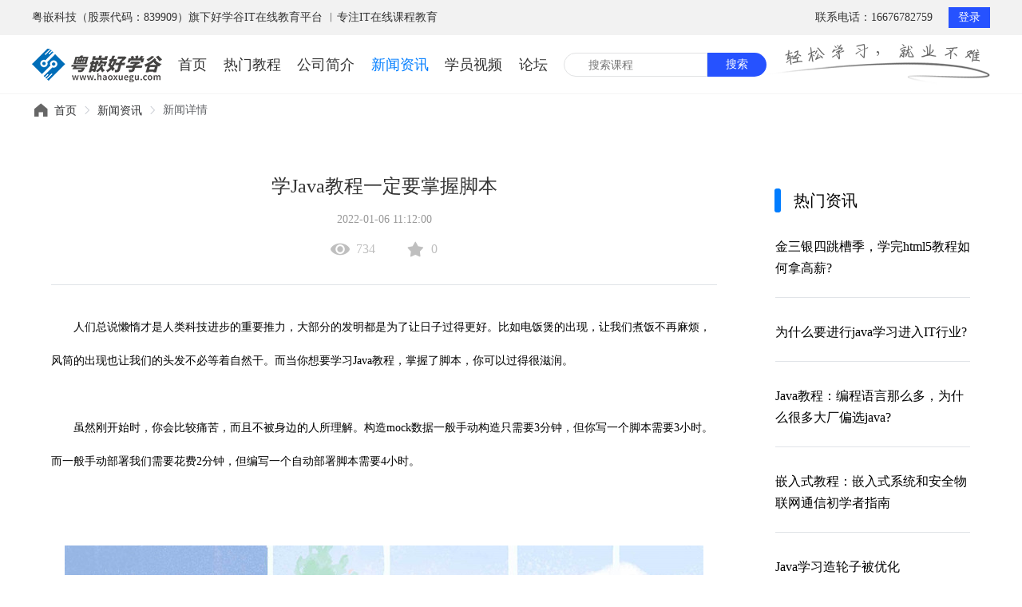

--- FILE ---
content_type: text/html; charset=utf-8
request_url: http://www.haoxuegu.com/newsDetail/404
body_size: 26946
content:
<!doctype html>
<html data-n-head-ssr>
  <head >
    <title>学Java教程一定要掌握脚本</title><meta data-n-head="ssr" charset="utf-8"><meta data-n-head="ssr" name="viewport" content="width=device-width, initial-scale=1"><meta data-n-head="ssr" name="keywords" content="Java教程"><meta data-n-head="ssr" data-hid="description" name="description" content="想要学习Java教程，掌握了脚本，你可以过得很滋润。"><meta data-n-head="ssr" name="renderer" content="webkit"><link data-n-head="ssr" rel="icon" type="image/x-icon" href="/favicon.ico"><link data-n-head="ssr" rel="stylesheet" href="https://g.alicdn.com/de/prismplayer/2.8.2/skins/default/aliplayer-min.css"><script data-n-head="ssr" src="https://hm.baidu.com/hm.js?1b342371e92e47db8d80805946d9313c" ssr="false"></script><script data-n-head="ssr" src="https://g.alicdn.com/de/prismplayer/2.8.2/aliplayer-min.js" ssr="false"></script><script data-n-head="ssr" src="http://www.haoxuegu.com/static/aliyun-upload-sdk/aliyun-upload-sdk-1.5.0.min.js" ssr="false"></script><script data-n-head="ssr" src="http://www.haoxuegu.com/static/aliyun-upload-sdk/lib/es6-promise.min.js" ssr="false"></script><script data-n-head="ssr" src="http://www.haoxuegu.com/static/aliyun-upload-sdk/lib/aliyun-oss-sdk-5.3.1.min.js" ssr="false"></script><script data-n-head="ssr" src="https://g.alicdn.com/IMM/office-js/1.1.15/aliyun-web-office-sdk.min.js" ssr="false"></script><script data-n-head="ssr" src="https://hm.baidu.com/hm.js?1f5a7012af3755482f1a3aa63c00b1be" ssr="false"></script><link rel="preload" href="/_nuxt/7980c14.js" as="script"><link rel="preload" href="/_nuxt/3aafef9.js" as="script"><link rel="preload" href="/_nuxt/css/629c653.css" as="style"><link rel="preload" href="/_nuxt/66d43a4.js" as="script"><link rel="preload" href="/_nuxt/css/e101ac3.css" as="style"><link rel="preload" href="/_nuxt/b2cde47.js" as="script"><link rel="preload" href="/_nuxt/css/862904f.css" as="style"><link rel="preload" href="/_nuxt/b4e2818.js" as="script"><link rel="preload" href="/_nuxt/46abb4b.js" as="script"><link rel="preload" href="/_nuxt/css/d9f85e3.css" as="style"><link rel="preload" href="/_nuxt/a329c82.js" as="script"><link rel="preload" href="/_nuxt/css/8b5f3f6.css" as="style"><link rel="preload" href="/_nuxt/deed1df.js" as="script"><link rel="preload" href="/_nuxt/css/838b584.css" as="style"><link rel="preload" href="/_nuxt/92fcd4e.js" as="script"><link rel="preload" href="/_nuxt/css/cce1545.css" as="style"><link rel="preload" href="/_nuxt/3be3905.js" as="script"><link rel="stylesheet" href="/_nuxt/css/629c653.css"><link rel="stylesheet" href="/_nuxt/css/e101ac3.css"><link rel="stylesheet" href="/_nuxt/css/862904f.css"><link rel="stylesheet" href="/_nuxt/css/d9f85e3.css"><link rel="stylesheet" href="/_nuxt/css/8b5f3f6.css"><link rel="stylesheet" href="/_nuxt/css/838b584.css"><link rel="stylesheet" href="/_nuxt/css/cce1545.css">
  </head>
  <body >
    <div data-server-rendered="true" id="__nuxt"><!----><div id="__layout"><div id="app"><div class="index" data-v-94d5a874><div data-fetch-key="data-v-6868c165:0" class="header" data-v-6868c165 data-v-94d5a874><!----> <div class="site-nav" data-v-6868c165><div class="site-nav-inner" data-v-6868c165><div class="site-nav-inner-left" data-v-6868c165>粤嵌科技（股票代码：839909）旗下好学谷IT在线教育平台 ︳专注IT在线课程教育</div> <div class="site-nav-inner-right" data-v-6868c165><span data-v-6868c165>联系电话：16676782759 </span> <div class="right_personalInfo" data-v-6868c165><!----> <div class="login-btn" style="display:;" data-v-6868c165>
                        登录
                    </div></div></div></div></div> <div class="wrap" data-v-6868c165><div class="left_logo" data-v-6868c165><img src="[data-uri]" alt="好学谷" title="好学谷" data-v-6868c165> <h1 data-v-6868c165>好学谷</h1></div> <div class="middle_tab_nav" data-v-6868c165><ul data-v-6868c165><li class="active" data-v-6868c165><a href="/" tab="a" class="nuxt-link-active" data-v-69deba40 data-v-6868c165>首页</a></li><li data-v-6868c165><a href="/course/0" tab="a" data-v-69deba40 data-v-6868c165>热门教程</a></li><li data-v-6868c165><a href="/intro" tab="a" data-v-69deba40 data-v-6868c165>公司简介</a></li><li data-v-6868c165><a href="/news" tab="a" data-v-69deba40 data-v-6868c165>新闻资讯</a></li><li data-v-6868c165><a href="/videos" tab="a" data-v-69deba40 data-v-6868c165>学员视频</a></li><li data-v-6868c165><a href="https://tieba.baidu.com/f?ie=utf-8&amp;kw=%E5%A5%BD%E5%AD%A6%E8%B0%B7&amp;fr=search" rel="nofollow" target="_blank" data-v-69deba40 data-v-6868c165>论坛</a></li></ul></div> <div class="search-area" data-v-6868c165><div class="inputer-area" data-v-6868c165><input type="text" placeholder="搜索课程" value="" data-v-6868c165> <div class="search_hot" style="display:none;" data-v-6868c165><p class="search_hot_title" data-v-6868c165>热门搜索</p> <div class="search_hot_item" data-v-6868c165><div class="search_hot_wrap" data-v-6868c165><span class="search_hot_txt" data-v-6868c165>嵌入式</span> <span class="search_hot_hot" data-v-6868c165>热</span></div> <div class="search_hot_wrap" data-v-6868c165><span class="search_hot_txt" data-v-6868c165>UI</span> <span class="search_hot_hot" data-v-6868c165>热</span></div> <div class="search_hot_wrap" data-v-6868c165><span class="search_hot_txt" data-v-6868c165>html</span> <span class="search_hot_hot" data-v-6868c165>热</span></div></div> <div class="search_hot_item" data-v-6868c165><div class="search_hot_wrap" data-v-6868c165><span class="search_hot_txt" data-v-6868c165>Java</span> <span class="search_hot_hot" data-v-6868c165>热</span></div> <div class="search_hot_wrap" data-v-6868c165><span class="search_hot_txt" data-v-6868c165>Android(安卓)</span> <span class="search_hot_hot" data-v-6868c165>热</span></div></div></div></div> <div class="search-btn" data-v-6868c165>搜索</div></div> <div class="slogan-area" data-v-6868c165></div></div> <!----></div> <div class="breadcrumb-area" data-v-94d5a874><i class="el-icon-s-home icon"></i> <div aria-label="Breadcrumb" role="navigation" class="el-breadcrumb"><span class="el-breadcrumb__item"><span role="link" class="el-breadcrumb__inner"><a href="/">首页</a></span><span role="presentation" class="el-breadcrumb__separator"></span></span> <span class="el-breadcrumb__item"><span role="link" class="el-breadcrumb__inner"><a href="/news">新闻资讯</a></span><span role="presentation" class="el-breadcrumb__separator"></span></span> <span class="el-breadcrumb__item"><span role="link" class="el-breadcrumb__inner">新闻详情</span><span role="presentation" class="el-breadcrumb__separator"></span></span></div></div> <div data-fetch-key="data-v-4a74f991:0" class="news-detail" data-v-4a74f991 data-v-94d5a874 data-v-94d5a874><div class="wrap" data-v-4a74f991><div class="news-area" data-v-4a74f991><div class="news-info" data-v-4a74f991><div class="news-title" data-v-4a74f991>
          学Java教程一定要掌握脚本
        </div> <div class="published-time" data-v-4a74f991>2022-01-06 11:12:00</div> <div class="counts-area" data-v-4a74f991><div class="item" data-v-4a74f991><div class="icon" data-v-4a74f991><i class="icon-ai-eye iconfont" data-v-4a74f991></i></div> <div class="count" data-v-4a74f991>734</div></div> <div class="item" data-v-4a74f991><div class="icon" data-v-4a74f991><i class="icon-star iconfont" data-v-4a74f991></i></div> <div class="count" data-v-4a74f991>0</div></div></div></div> <div class="news-content" data-v-4a74f991><p style="line-height: 3em;"><span style="font-family: 宋体, SimSun;">　　人们总说懒惰才是人类科技进步的重要推力，大部分的发明都是为了让日子过得更好。比如电饭煲的出现，让我们煮饭不再麻烦，风筒的出现也让我们的头发不必等着自然干。而当你想要学习Java教程，掌握了脚本，你可以过得很滋润。</span></p><p style="line-height: 3em;"><span style="font-family: 宋体, SimSun;"><br/></span></p><p style="line-height: 3em;"><span style="font-family: 宋体, SimSun;">　　虽然刚开始时，你会比较痛苦，而且不被身边的人所理解。构造mock数据一般手动构造只需要3分钟，但你写一个脚本需要3小时。而一般手动部署我们需要花费2分钟，但编写一个自动部署脚本需要4小时。</span></p><p style="line-height: 3em;"><span style="font-family: 宋体, SimSun;"><br/></span></p><p style="line-height: 3em;"><span style="font-family: 宋体, SimSun;"><br/></span></p><p style="line-height: 3em; text-align: center;"><img src="/byteUeditor/php/upload/image/20220106/1641438737601521.png" title="Java教程" alt="学Java教程一定要掌握脚本"/></p><p style="line-height: 3em;"><br/></p><p style="line-height: 3em;"><br/></p><p style="line-height: 3em;"><span style="font-family: 宋体, SimSun;">　　这时候大家可能会非常不理解，你这是图</span><span style="font-family: 宋体, SimSun;">啥呢?动动手指的事情都不太愿意做了，这还给自己增加工作量。亲近一点的同事可能会直接说，这是病，得治。</span></p><p style="line-height: 3em;"><span style="font-family: 宋体, SimSun;"><br/></span></p><p style="line-height: 3em;"><span style="font-family: 宋体, SimSun;">　　直到他们知道了真相，每个人都希望你能分享脚本给他们，但你只是拿起咖啡抿一口，深藏功与名。脚本设置好了，工作就像多米诺一样，一倒倒一片。一个个枯燥重复的人物不再需要自己去完成，还会反馈结果给程序员，巴适得很。</span></p><p style="line-height: 3em;"><span style="font-family: 宋体, SimSun;"><br/></span></p><p style="line-height: 3em;"><span style="font-family: 宋体, SimSun;"><br/></span></p><p style="line-height: 3em; text-align: center;"><img src="/byteUeditor/php/upload/image/20220106/1641438741582115.png" title="Java教程" alt="学Java教程一定要掌握脚本"/></p><p style="line-height: 3em;"><br/></p><p style="line-height: 3em;"><br/></p><p style="line-height: 3em;"><span style="font-family: 宋体, SimSun;">　　小问题不再烦着自己，节省出来的时间也可以花在别的事情上面，加班时长减少了。前期的辛苦不过是为了后期的懒，一开始不理解的人，后来可能会酸你，最后恨不得加入你。但懒也是需要毅力和勤奋的，如果你为了懒而选择懒，那你肯定无法懒下去，只能被迫勤奋，所以说学习<a href="http://www.haoxuegu.com/" target="_blank"><em><strong>Java教程</strong></em></a>掌握了脚本，那你未来的日子可以不断懒惰。</span></p><p style="line-height: 3em;"><span style="font-family: 宋体, SimSun;"><br/></span></p><p style="line-height: 3em;"><span style="font-family: 宋体, SimSun;">　　本文原创 文章来源：好学谷 转载请标明出处：http://www.haoxuegu.com/</span></p></div> <div class="more-news" data-v-4a74f991><div class="pre-page" data-v-4a74f991>
          如何让学Java教程的程序员找到灵感
        </div> <div class="next-page" data-v-4a74f991>
          学Java教程最怕遇到bug?不用怕，微软也会有
        </div></div></div> <div class="hot-news-videos" data-v-4a74f991><div class="hot-news" data-v-4a74f991><div class="hot-news-header" data-v-4a74f991><div class="header-bar" data-v-4a74f991></div> <div class="header-title" data-v-4a74f991>热门资讯</div></div> <ul class="hot-news-list" data-v-4a74f991><li class="hot-news-item" data-v-4a74f991><a href="/newsDetail/514" data-v-4a74f991>金三银四跳槽季，学完html5教程如何拿高薪?</a></li><li class="hot-news-item" data-v-4a74f991><a href="/newsDetail/513" data-v-4a74f991>为什么要进行java学习进入IT行业?</a></li><li class="hot-news-item" data-v-4a74f991><a href="/newsDetail/512" data-v-4a74f991>Java教程：编程语言那么多，为什么很多大厂偏选java?</a></li><li class="hot-news-item" data-v-4a74f991><a href="/newsDetail/511" data-v-4a74f991>嵌入式教程：嵌入式系统和安全物联网通信初学者指南</a></li><li class="hot-news-item" data-v-4a74f991><a href="/newsDetail/510" data-v-4a74f991>Java学习造轮子被优化</a></li></ul></div> <div class="hot-news" data-v-4a74f991><div class="hot-news-header" data-v-4a74f991><div class="header-bar" data-v-4a74f991></div> <div class="header-title" data-v-4a74f991>热门视频</div></div> <ul class="hot-news-list" data-v-4a74f991><li class="hot-news-item" data-v-4a74f991><a href="/videosDetail/288" data-v-4a74f991>曹家豪：每天都过得特别充实，每天都有不同的收获！</a></li><li class="hot-news-item" data-v-4a74f991><a href="/videosDetail/94" data-v-4a74f991>Java教程培训班优秀毕业生-饶庭祥</a></li><li class="hot-news-item" data-v-4a74f991><a href="/videosDetail/93" data-v-4a74f991>Java教程培训班优秀毕业生-宋方星</a></li><li class="hot-news-item" data-v-4a74f991><a href="/videosDetail/92" data-v-4a74f991>粤嵌教育优秀毕业生—蔡伟承</a></li><li class="hot-news-item" data-v-4a74f991><a href="/videosDetail/91" data-v-4a74f991>Java教程培训班优秀毕业生-杨杰</a></li></ul></div></div></div></div> <div data-fetch-key="data-v-5fee95cc:0" class="footer" data-v-5fee95cc data-v-94d5a874><div class="footer-wrap" data-v-5fee95cc><div class="brand-logo" data-v-5fee95cc><img src="[data-uri]" data-v-5fee95cc></div> <div class="footer-mid" data-v-5fee95cc><div class="contact-info" data-v-5fee95cc><div data-v-5fee95cc>总部地址：</div> <div class="address" data-v-5fee95cc>
                    广州市黄埔区水西路30号10层粤嵌众创空间
                </div></div> <div class="contact-info" data-v-5fee95cc>
                电<i style="width: 28px;" data-v-5fee95cc></i>话：16676782759
            </div> <div class="contact-info" data-v-5fee95cc>
                固<i style="width: 35px;" data-v-5fee95cc></i>话：020-61038928（工作时间09:00-12:00，13:30-18:00）
            </div></div> <div class="footer-qrcode-item" data-v-5fee95cc><img src="http://www.haoxuegu.com/uploadfiles/202104/19/Gk40uI2TK3hzkkEY7Xs7G4SHjHuAYpws.png" alt class="qrcode" data-v-5fee95cc> <div class="qrcode-tips" data-v-5fee95cc>关注公众号</div></div> <div class="footer-qrcode-item" data-v-5fee95cc><img src="http://www.haoxuegu.com/uploadfiles/202104/19/JUYHyzpURK5CTkKhW92lX5wbabmGIzz4.png" alt class="qrcode" data-v-5fee95cc> <div class="qrcode-tips" data-v-5fee95cc>扫一扫免费领取<br>
试听教程</div></div></div> <div class="blogroll" data-v-5fee95cc><div class="blogroll-title" data-v-5fee95cc>友情链接：</div> <ul class="blogroll-list" data-v-5fee95cc><li data-v-5fee95cc><a href="http://www.gec-edu.org" target="_blank" data-v-5fee95cc>粤嵌官网</a></li><li data-v-5fee95cc><a href="http://www.dyhuiwei.com/" target="_blank" data-v-5fee95cc>义乌直播培训</a></li><li data-v-5fee95cc><a href="http://lmsxedu.tantuw.com/" target="_blank" data-v-5fee95cc>龙门尚学</a></li><li data-v-5fee95cc><a href="http://topic.kaikeba.com" target="_blank" data-v-5fee95cc>开课吧广场</a></li><li data-v-5fee95cc><a href="http://www.guojishuoshi.com/" target="_blank" data-v-5fee95cc>国际mba</a></li></ul></div> <div class="footer-law" data-v-5fee95cc>Copyright © 2005-2023 粤嵌.All Rights Reserved. <a target="_blank" rel="nofollow" href="http://beian.miit.gov.cn/" data-v-5fee95cc>粤ICP备10029375号-28</a></div></div> <div data-fetch-key="data-v-1017901c:0" class="sidebar" style="top:230px;" data-v-1017901c data-v-94d5a874> <!----></div></div></div></div></div><script>window.__NUXT__=(function(a,b,c,d,e,f,g,h,i,j,k,l,m,n,o,p,q,r,s,t,u,v,w,x,y,z,A){k.id=1;k.name="好学谷";k.domain="www.haoxuegu.com";n[0]={name:l,type:a,target:b};n[1]={name:m,type:a,target:"course\u002F0"};n[2]={name:"公司简介",type:a,target:g};n[3]={name:"新闻资讯",type:a,target:h};n[4]={name:"学员视频",type:a,target:i};n[5]={name:"论坛",type:c,target:"https:\u002F\u002Ftieba.baidu.com\u002Ff?ie=utf-8&kw=%E5%A5%BD%E5%AD%A6%E8%B0%B7&fr=search"};o.school=k;o.user={wxlogin:a,requireMobile:a};o.order={remarkMessage:b,hasRemark:c};o.qrcode1=p;o.qrcode2=q;o.topNavigation=n;o.sideNavigation=r;o.bottomNavigation=[{name:l,type:a,target:b},{name:m,type:a,target:f}];o.bottomLink=s;p.isOpen=a;p.message="关注公众号";p.imagePath="202104\u002F19\u002FGk40uI2TK3hzkkEY7Xs7G4SHjHuAYpws.png";q.isOpen=a;q.message="扫一扫免费领取\u003Cbr\u003E\n试听教程";q.imagePath="202104\u002F19\u002FJUYHyzpURK5CTkKhW92lX5wbabmGIzz4.png";s[0]={name:"粤嵌官网",type:c,target:"http:\u002F\u002Fwww.gec-edu.org"};s[1]={name:"义乌直播培训",type:c,target:"http:\u002F\u002Fwww.dyhuiwei.com\u002F"};s[2]={name:"龙门尚学",type:c,target:"http:\u002F\u002Flmsxedu.tantuw.com\u002F"};s[3]={name:"开课吧广场",type:c,target:"http:\u002F\u002Ftopic.kaikeba.com"};s[4]={name:"国际mba",type:c,target:"http:\u002F\u002Fwww.guojishuoshi.com\u002F"};return {layout:"default",data:[{tdkInfos:{title:j,keywords:"Java教程",description:"想要学习Java教程，掌握了脚本，你可以过得很滋润。"}},{}],fetch:{"data-v-6868c165:0":{tabMenu:n,userInfo:{role:a},schoolInfo:k,isPhone:d,isShowPop:d,popType:b,scrollTop:0,isShowOptions:d,showTopBanner:e,topBannerInfo:{},pathName:b,tabMenuKeywords:[b,f,g,h,i,"https:"],searchText:b,hxg_setting:o,showHot:d},"data-v-4a74f991:0":{articleId:404,detailData:{id:"404",title:j,addTime:"2022-01-06 11:12:00",statView:734,statFavorite:"0",hasFavorite:t,content:"\u003Cp style=\"line-height: 3em;\"\u003E\u003Cspan style=\"font-family: 宋体, SimSun;\"\u003E　　人们总说懒惰才是人类科技进步的重要推力，大部分的发明都是为了让日子过得更好。比如电饭煲的出现，让我们煮饭不再麻烦，风筒的出现也让我们的头发不必等着自然干。而当你想要学习Java教程，掌握了脚本，你可以过得很滋润。\u003C\u002Fspan\u003E\u003C\u002Fp\u003E\u003Cp style=\"line-height: 3em;\"\u003E\u003Cspan style=\"font-family: 宋体, SimSun;\"\u003E\u003Cbr\u002F\u003E\u003C\u002Fspan\u003E\u003C\u002Fp\u003E\u003Cp style=\"line-height: 3em;\"\u003E\u003Cspan style=\"font-family: 宋体, SimSun;\"\u003E　　虽然刚开始时，你会比较痛苦，而且不被身边的人所理解。构造mock数据一般手动构造只需要3分钟，但你写一个脚本需要3小时。而一般手动部署我们需要花费2分钟，但编写一个自动部署脚本需要4小时。\u003C\u002Fspan\u003E\u003C\u002Fp\u003E\u003Cp style=\"line-height: 3em;\"\u003E\u003Cspan style=\"font-family: 宋体, SimSun;\"\u003E\u003Cbr\u002F\u003E\u003C\u002Fspan\u003E\u003C\u002Fp\u003E\u003Cp style=\"line-height: 3em;\"\u003E\u003Cspan style=\"font-family: 宋体, SimSun;\"\u003E\u003Cbr\u002F\u003E\u003C\u002Fspan\u003E\u003C\u002Fp\u003E\u003Cp style=\"line-height: 3em; text-align: center;\"\u003E\u003Cimg src=\"\u002FbyteUeditor\u002Fphp\u002Fupload\u002Fimage\u002F20220106\u002F1641438737601521.png\" title=\"Java教程\" alt=\"学Java教程一定要掌握脚本\"\u002F\u003E\u003C\u002Fp\u003E\u003Cp style=\"line-height: 3em;\"\u003E\u003Cbr\u002F\u003E\u003C\u002Fp\u003E\u003Cp style=\"line-height: 3em;\"\u003E\u003Cbr\u002F\u003E\u003C\u002Fp\u003E\u003Cp style=\"line-height: 3em;\"\u003E\u003Cspan style=\"font-family: 宋体, SimSun;\"\u003E　　这时候大家可能会非常不理解，你这是图\u003C\u002Fspan\u003E\u003Cspan style=\"font-family: 宋体, SimSun;\"\u003E啥呢?动动手指的事情都不太愿意做了，这还给自己增加工作量。亲近一点的同事可能会直接说，这是病，得治。\u003C\u002Fspan\u003E\u003C\u002Fp\u003E\u003Cp style=\"line-height: 3em;\"\u003E\u003Cspan style=\"font-family: 宋体, SimSun;\"\u003E\u003Cbr\u002F\u003E\u003C\u002Fspan\u003E\u003C\u002Fp\u003E\u003Cp style=\"line-height: 3em;\"\u003E\u003Cspan style=\"font-family: 宋体, SimSun;\"\u003E　　直到他们知道了真相，每个人都希望你能分享脚本给他们，但你只是拿起咖啡抿一口，深藏功与名。脚本设置好了，工作就像多米诺一样，一倒倒一片。一个个枯燥重复的人物不再需要自己去完成，还会反馈结果给程序员，巴适得很。\u003C\u002Fspan\u003E\u003C\u002Fp\u003E\u003Cp style=\"line-height: 3em;\"\u003E\u003Cspan style=\"font-family: 宋体, SimSun;\"\u003E\u003Cbr\u002F\u003E\u003C\u002Fspan\u003E\u003C\u002Fp\u003E\u003Cp style=\"line-height: 3em;\"\u003E\u003Cspan style=\"font-family: 宋体, SimSun;\"\u003E\u003Cbr\u002F\u003E\u003C\u002Fspan\u003E\u003C\u002Fp\u003E\u003Cp style=\"line-height: 3em; text-align: center;\"\u003E\u003Cimg src=\"\u002FbyteUeditor\u002Fphp\u002Fupload\u002Fimage\u002F20220106\u002F1641438741582115.png\" title=\"Java教程\" alt=\"学Java教程一定要掌握脚本\"\u002F\u003E\u003C\u002Fp\u003E\u003Cp style=\"line-height: 3em;\"\u003E\u003Cbr\u002F\u003E\u003C\u002Fp\u003E\u003Cp style=\"line-height: 3em;\"\u003E\u003Cbr\u002F\u003E\u003C\u002Fp\u003E\u003Cp style=\"line-height: 3em;\"\u003E\u003Cspan style=\"font-family: 宋体, SimSun;\"\u003E　　小问题不再烦着自己，节省出来的时间也可以花在别的事情上面，加班时长减少了。前期的辛苦不过是为了后期的懒，一开始不理解的人，后来可能会酸你，最后恨不得加入你。但懒也是需要毅力和勤奋的，如果你为了懒而选择懒，那你肯定无法懒下去，只能被迫勤奋，所以说学习\u003Ca href=\"http:\u002F\u002Fwww.haoxuegu.com\u002F\" target=\"_blank\"\u003E\u003Cem\u003E\u003Cstrong\u003EJava教程\u003C\u002Fstrong\u003E\u003C\u002Fem\u003E\u003C\u002Fa\u003E掌握了脚本，那你未来的日子可以不断懒惰。\u003C\u002Fspan\u003E\u003C\u002Fp\u003E\u003Cp style=\"line-height: 3em;\"\u003E\u003Cspan style=\"font-family: 宋体, SimSun;\"\u003E\u003Cbr\u002F\u003E\u003C\u002Fspan\u003E\u003C\u002Fp\u003E\u003Cp style=\"line-height: 3em;\"\u003E\u003Cspan style=\"font-family: 宋体, SimSun;\"\u003E　　本文原创 文章来源：好学谷 转载请标明出处：http:\u002F\u002Fwww.haoxuegu.com\u002F\u003C\u002Fspan\u003E\u003C\u002Fp\u003E",prev:{id:"403",title:"如何让学Java教程的程序员找到灵感"},next:{id:"405",title:"学Java教程最怕遇到bug?不用怕，微软也会有"}},hotArticleList:[{id:"514",title:"金三银四跳槽季，学完html5教程如何拿高薪?",imagePath:"202203\u002F04\u002Fib0H8Opz3P40tzeyp7oTGv1TZRUOjhVj.png",intro:"又到了每年一度的金三银四的招聘季了，这个时候也恰恰是跳槽高发期，对于学习html5教程的程序员来说，这也是一个获得高薪的机会。",addTime:"2022-03-04 09:45:06"},{id:"513",title:"为什么要进行java学习进入IT行业?",imagePath:"202203\u002F04\u002FxyPX6FRHpLc0zELoMLBVq6t2RGGG5bEz.png",intro:"总是听说IT人又苦又累，但仍然有很多应届毕业生或其他人通过java学习转行IT行业，这是为什么呢?",addTime:"2022-03-04 09:34:10"},{id:"512",title:"Java教程：编程语言那么多，为什么很多大厂偏选java?",imagePath:"202203\u002F04\u002Fddbr0jIu85DtHrlhtkRcyw1P8JlIYmWF.png",intro:"现在越来越多人学习java教程的原因，据相关数据统计，现在估计有九千多个公司使用java，包括一些国内外的大公司。",addTime:"2022-03-03 14:49:11"},{id:"511",title:"嵌入式教程：嵌入式系统和安全物联网通信初学者指南",imagePath:"202203\u002F03\u002FPmuIprpc5LH3C06aayqhqz78EeiTk7MC.png",intro:"刚学习嵌入式教程的“菜鸟”也可以在 30 分钟内启动并运行第一个基于 RTOS 的物联网设备。",addTime:"2022-03-03 14:38:48"},{id:"510",title:"Java学习造轮子被优化",imagePath:"202203\u002F01\u002FSdk89pLWtocC9KZme2HV7iDfRfzQKy9H.png",intro:"此轮子非彼轮子，程序员可不是转行去造汽车或者单车了，而是在做老本行，而这个轮子也是一种称呼。",addTime:"2022-03-01 11:05:52"}],hotVideoList:[{id:"288",title:u,imagePath:"202111\u002F18\u002FDOLdjryIxbGUe0xCfVBW5wdw5C1DdVkI.png",intro:u,addTime:"2021-11-18 10:09:51"},{id:"94",title:v,imagePath:"202104\u002F17\u002FEwXEiPmhWBRW7p7lGPOQdo67aVdVPX83.png",intro:v,addTime:"2021-06-20 08:57:15"},{id:"93",title:w,imagePath:"202104\u002F17\u002FFDvF5Zt5ekkX5rOrSCgwitFCJQsAMvJ6.png",intro:w,addTime:"2021-06-17 20:55:56"},{id:"92",title:x,imagePath:"202104\u002F17\u002FHwTsk5mkLXdKdSp8gzpJx5MCw2aLUPdq.png",intro:x,addTime:"2021-06-15 12:54:36"},{id:"91",title:y,imagePath:"202104\u002F17\u002FTAydUwJrfYr6RxPXoEXsQ1IvQVlI2cwd.png",intro:y,addTime:"2021-06-13 16:53:36"}],hasFavorite:t},"data-v-5fee95cc:0":{blogrollList:s,qrcodeLeft:p,qrcodeRight:q},"data-v-1017901c:0":{showSidebar:e,sidebarBaseTop:z,sidebarTop:z,sidebarList:r}},error:A,state:{token:b,hxg_setting:o,categoryList:[],categoryListRaw:[]},serverRendered:e,routePath:"\u002FnewsDetail\u002F404",config:{_app:{basePath:"\u002F",assetsPath:"\u002F_nuxt\u002F",cdnURL:A}}}}("1","","2",false,true,"course","intro","news","videos","学Java教程一定要掌握脚本",{},"首页","热门教程",Array(6),{},{},{},Array(0),Array(5),2,"曹家豪：每天都过得特别充实，每天都有不同的收获！","Java教程培训班优秀毕业生-饶庭祥","Java教程培训班优秀毕业生-宋方星","粤嵌教育优秀毕业生—蔡伟承","Java教程培训班优秀毕业生-杨杰",230,null));</script><script src="/_nuxt/7980c14.js" defer></script><script src="/_nuxt/b4e2818.js" defer></script><script src="/_nuxt/46abb4b.js" defer></script><script src="/_nuxt/a329c82.js" defer></script><script src="/_nuxt/deed1df.js" defer></script><script src="/_nuxt/92fcd4e.js" defer></script><script src="/_nuxt/3be3905.js" defer></script><script src="/_nuxt/3aafef9.js" defer></script><script src="/_nuxt/66d43a4.js" defer></script><script src="/_nuxt/b2cde47.js" defer></script>
  </body>
</html>


--- FILE ---
content_type: text/html; charset=UTF-8
request_url: http://www.haoxuegu.com/api/ArticleDetails
body_size: 202
content:
{"n":"ArticleDetails","t":"2026-01-16 02:42:21","ss":0,"d":"操作成功","rt":20,"domain":"www.haoxuegu.com","data":{"hasFavorite":2}}

--- FILE ---
content_type: text/css; charset=UTF-8
request_url: http://www.haoxuegu.com/_nuxt/css/d9f85e3.css
body_size: 1457
content:
.new_courseware[data-v-85032640]{padding:0 17px 33px}.new_courseware .tab_menu[data-v-85032640]{padding-left:64px}.new_courseware .tab_menu ul[data-v-85032640]{display:flex}.new_courseware .tab_menu ul li[data-v-85032640]{margin-right:16px;padding:0 15px;height:32px;border-radius:4px;background:#f5f5f5;font-size:14px;font-weight:400;color:#666;text-align:center;line-height:32px;cursor:pointer}.new_courseware .tab_content[data-v-85032640]{padding-top:24px}.new_courseware .tab_content .library .content_item[data-v-85032640],.new_courseware .tab_content .new .content_item[data-v-85032640]{display:flex;align-items:center}.new_courseware .tab_content .library .content_item .left_item_name[data-v-85032640],.new_courseware .tab_content .new .content_item .left_item_name[data-v-85032640]{align-self:flex-start;width:70px;height:32px;font-size:14px;font-weight:400;color:#333;line-height:32px}.new_courseware .tab_content .library .content_item .right_content[data-v-85032640],.new_courseware .tab_content .new .content_item .right_content[data-v-85032640]{width:730px}.new_courseware .tab_content .library .content_item .right_content input[data-v-85032640],.new_courseware .tab_content .new .content_item .right_content input[data-v-85032640]{width:100%;height:32px;border:1px solid #ddd;border-radius:4px;font-size:14px;font-weight:400;text-indent:16px}.new_courseware .tab_content .new .content_item[data-v-85032640]:first-child{margin-bottom:16px}.new_courseware .tab_content .new .simulate_checkbox[data-v-85032640]{margin-top:28px}.new_courseware .tab_content .new .simulate_checkbox input#saveLibrary[data-v-85032640]{display:none}.new_courseware .tab_content .new .simulate_checkbox input#saveLibrary:checked+label[data-v-85032640]:before{background:#017dff}.new_courseware .tab_content .new .simulate_checkbox label[data-v-85032640]{display:flex;align-items:center;font-size:14px;font-weight:400;color:#999;cursor:pointer}.new_courseware .tab_content .new .simulate_checkbox label[data-v-85032640]:before{content:"\e702";margin-right:8px;width:16px;height:16px;border:1px solid rgba(0,0,0,.14901961);border-radius:2px;font-size:14px;color:#fff;text-align:center;line-height:16px}.new_courseware .tab_content .library .content_item[data-v-85032640]:first-child{margin-bottom:24px}.new_courseware .tab_content .library .content_item .right_content[data-v-85032640]{display:flex}.new_courseware .tab_content .library .content_item .right_content .search_bar[data-v-85032640]{width:642px}.new_courseware .tab_content .library .content_item .right_content .search_bar input[data-v-85032640]{border-right:none;border-radius:4px 0 0 4px}.new_courseware .tab_content .library .content_item .right_content .search_btn[data-v-85032640]{width:88px;border-radius:0 4px 4px 0;background:#017dff;font-size:14px;font-weight:400;color:#fff;text-align:center;line-height:32px;cursor:pointer}.new_courseware .tab_content .library .search_result[data-v-85032640]{margin-left:71px;margin-top:16px;width:730px;border:1px solid #ddd;border-radius:4px}.new_courseware .tab_content .library .search_result table tr[data-v-85032640]{display:table;table-layout:fixed;width:100%;height:51px;font-size:14px;font-weight:400;text-align:center}.new_courseware .tab_content .library .search_result table tr td[data-v-85032640]:first-child,.new_courseware .tab_content .library .search_result table tr th[data-v-85032640]:first-child{width:143px}.new_courseware .tab_content .library .search_result table tr td[data-v-85032640]:nth-child(2),.new_courseware .tab_content .library .search_result table tr th[data-v-85032640]:nth-child(2){text-align:left}.new_courseware .tab_content .library .search_result table tr td[data-v-85032640]:last-child,.new_courseware .tab_content .library .search_result table tr th[data-v-85032640]:last-child{width:177px}.new_courseware .tab_content .library .search_result table thead[data-v-85032640]{display:table;table-layout:fixed;width:100%;border-collapse:collapse}.new_courseware .tab_content .library .search_result table thead tr[data-v-85032640]{color:#333}.new_courseware .tab_content .library .search_result table tbody[data-v-85032640]{display:block;height:340px;overflow-y:scroll;-webkit-overflow-scrolling:touch}.new_courseware .tab_content .library .search_result table tbody[data-v-85032640]::-webkit-scrollbar{display:none}.new_courseware .tab_content .library .search_result table tbody tr[data-v-85032640]{border-top:1px solid #e1e4e8;color:#666;cursor:pointer}.new_courseware .tab_content .library .search_result table tbody tr[data-v-85032640]:hover{background:rgba(1,125,255,.1);color:#017dff}.active[data-v-85032640]{background:#017dff!important;color:#fff!important}.checked[data-v-85032640]{background:rgba(1,125,255,.1);color:#017dff!important}.ali_upload[data-v-26fcf21c]{width:730px;height:240px;background:#f5f5f5;border-radius:4px}.ali_upload .un_upload[data-v-26fcf21c]{padding-top:80px}.ali_upload .un_upload .upload_btn[data-v-26fcf21c]{display:block;font-weight:400;cursor:pointer}.ali_upload .un_upload .upload_btn[data-v-26fcf21c],.ali_upload .un_upload .upload_demo[data-v-26fcf21c]{margin:auto;width:140px;height:40px;border:1px solid #ddd;background:#017dff;font-size:16px;color:#fff;text-align:center;line-height:40px}.ali_upload .un_upload .upload_tips[data-v-26fcf21c]{margin-top:20px;height:14rem;font-style:14rem;font-weight:400;color:#999;text-align:center}.ali_upload .uploading[data-v-26fcf21c]{padding:52px 0 0 48px}.ali_upload .uploading .file_info[data-v-26fcf21c]{height:15px;font-size:14px;font-weight:400;color:#333}.ali_upload .uploading .upload_status[data-v-26fcf21c]{margin-top:21px;height:14px;font-size:14px;font-weight:400}.ali_upload .uploading .progress_bar[data-v-26fcf21c]{margin-top:10px;display:flex}.ali_upload .uploading .progress_bar .left_progress[data-v-26fcf21c]{width:480px;height:16px;background:#e5e5e5;border-radius:24px}.ali_upload .uploading .progress_bar .left_progress .has_completed[data-v-26fcf21c]{height:100%;background:#017dff;border-radius:24px}.ali_upload .uploading .progress_bar .right_operation[data-v-26fcf21c]{display:flex}.ali_upload .uploading .progress_bar .right_operation i.iconfont[data-v-26fcf21c]{margin-left:16px;width:16px;height:16px;color:#999;cursor:pointer;text-align:center;line-height:16px}.ali_upload .uploading .progress_bar .right_operation .icon-play[data-v-26fcf21c]{font-size:24px;color:#017dff!important}.ali_upload .uploading .progress_bar .right_operation .icon-pause[data-v-26fcf21c]{color:#f80!important}.ali_upload .uploading .progress_bar .right_operation .icon-error[data-v-26fcf21c]{font-size:12px;color:red!important}.ali_upload .uploading .progress_percentage[data-v-26fcf21c]{margin-top:12px;height:14px;font-size:14px;font-weight:400}.ali_upload .has_uploaded[data-v-26fcf21c]{padding:52px 0 0 48px}.ali_upload .has_uploaded .file_info[data-v-26fcf21c]{height:15px;font-size:14px;font-weight:400;color:#333}.ali_upload .has_uploaded .reload.iconfont[data-v-26fcf21c]{display:flex;margin-top:22px;height:16px;font-weight:400;color:#017dff;cursor:pointer}.ali_upload .has_uploaded .reload.iconfont[data-v-26fcf21c]:before{content:"\e666";margin-right:8px}.pause[data-v-26fcf21c]{background:#f80!important}.pause_text[data-v-26fcf21c]{color:#f80!important}.wang_Editor .content[data-v-1f440010]{margin-top:10px;border:1px solid #ccc;min-height:400px}.wang_Editor .hljs[data-v-1f440010]{display:block;overflow-x:auto;padding:.5em;background:#23241f}.edit_content .new_homework[data-v-4a6d4b32]{margin:0 auto;padding-bottom:32px;display:flex;align-items:center;width:800px;font-size:14px;font-weight:400}.edit_content .new_homework span[data-v-4a6d4b32]{width:70px;color:#333}.edit_content .new_homework input[data-v-4a6d4b32]{width:730px;height:32px;border:1px solid #ddd;border-radius:4px;text-indent:16px}

--- FILE ---
content_type: text/css; charset=UTF-8
request_url: http://www.haoxuegu.com/_nuxt/css/8b5f3f6.css
body_size: 1948
content:
.add_student[data-v-3e05a50b]{margin:0 auto;width:766px;font-size:14px;font-family:Source Han Sans CN}.add_student img[data-v-3e05a50b]{width:100%;height:100%}.add_student .operate_content[data-v-3e05a50b]{display:flex;justify-content:space-between}.add_student .operate_content .add_student_item .column_title[data-v-3e05a50b]{color:#333}.add_student .operate_content .add_student_item .right_title[data-v-3e05a50b]{padding-left:6px}.add_student .operate_content .add_student_item .column_content[data-v-3e05a50b]{margin-top:19px;border:1px solid #ddd;border-radius:4px}.add_student .operate_content .add_student_item .column_content .userType_tab_menu[data-v-3e05a50b]{padding:23px 0 24px;display:flex;width:440px;border-bottom:1px solid #ddd}.add_student .operate_content .add_student_item .column_content .userType_tab_menu .userType_tab_item[data-v-3e05a50b]{margin-left:16px;width:88px;height:31px;border-radius:4px;background:#f5f5f5;text-align:center;line-height:31px;color:#666;cursor:pointer}.add_student .operate_content .add_student_item .column_content .operate_column[data-v-3e05a50b]{padding:12px 16px 19px;border-bottom:1px solid #ddd}.add_student .operate_content .add_student_item .column_content .operate_column .filter_condition[data-v-3e05a50b]{width:100%;height:85px;display:flex;flex-direction:column;justify-content:space-between}.add_student .operate_content .add_student_item .column_content .operate_column .filter_condition input[data-v-3e05a50b]{width:inherit;height:40px;border:1px solid #ddd;border-radius:4px;text-indent:16px}.add_student .operate_content .add_student_item .column_content .operate_column .filter_condition[data-v-3e05a50b] .el-select{width:inherit}.add_student .operate_content .add_student_item .column_content .operate_column .stat_result[data-v-3e05a50b]{margin-top:17px;display:flex;justify-content:space-between;align-items:center}.add_student .operate_content .add_student_item .column_content .operate_column .stat_result>span[data-v-3e05a50b]{font-size:16px;color:#666}.add_student .operate_content .add_student_item .column_content .operate_column .stat_result>span[data-v-3e05a50b]:last-child{display:flex;align-items:center;color:#bfbfbf;cursor:pointer}.add_student .operate_content .add_student_item .column_content .operate_column .stat_result>span[data-v-3e05a50b]:last-child:after{content:"\e643";margin-left:8px;font-size:12px;transform:rotate(90deg)}.add_student .operate_content .add_student_item .column_content .selected_student[data-v-3e05a50b]{width:300px;height:480px!important}.add_student .operate_content .add_student_item .column_content .student_list[data-v-3e05a50b]{padding-left:6px;font-size:16px;height:296px;overflow-y:scroll}.add_student .operate_content .add_student_item .column_content .student_list[data-v-3e05a50b]::-webkit-scrollbar{width:9px;height:8px}.add_student .operate_content .add_student_item .column_content .student_list[data-v-3e05a50b]::-webkit-scrollbar-track{width:9px;border-radius:0}.add_student .operate_content .add_student_item .column_content .student_list[data-v-3e05a50b]::-webkit-scrollbar-thumb{border-radius:4px;border:2px solid transparent;box-shadow:inset 4px 0 0 #bfbfbf}.add_student .operate_content .add_student_item .column_content .student_list[data-v-3e05a50b]::-webkit-scrollbar-thumb:hover{box-shadow:inset 4px 0 0 #ddd}.add_student .operate_content .add_student_item .column_content .student_list .student_item[data-v-3e05a50b]{padding:12px 16px;display:flex;justify-content:space-between;align-items:center;border-radius:4px}.add_student .operate_content .add_student_item .column_content .student_list .student_item[data-v-3e05a50b]:hover{background:rgba(1,125,255,.1)}.add_student .operate_content .add_student_item .column_content .student_list .student_item:hover .right_btn[data-v-3e05a50b]{display:block}.add_student .operate_content .add_student_item .column_content .student_list .student_item .left_student_info[data-v-3e05a50b]{display:flex;align-items:center}.add_student .operate_content .add_student_item .column_content .student_list .student_item .left_student_info .student_head_portrait[data-v-3e05a50b]{background:#87ceeb;width:32px;height:32px;border-radius:50%;overflow:hidden}.add_student .operate_content .add_student_item .column_content .student_list .student_item .left_student_info .student_nickname[data-v-3e05a50b]{margin-left:16px}.add_student .operate_content .add_student_item .column_content .student_list .student_item .right_btn[data-v-3e05a50b]{display:none;color:#017dff;cursor:pointer}.add_student .confirm_btn[data-v-3e05a50b]{margin:25px auto 0;width:140px;height:40px;border:1px solid #ddd;border-radius:4px;background:#017dff;color:#fff;font-size:16px;text-align:center;line-height:40px;cursor:pointer}.active[data-v-3e05a50b]{background:#017dff!important;color:#fff!important}.send_course[data-v-16ed9d86]{margin:0 auto;width:766px;font-size:16px;color:#666;font-family:Source Han Sans CN}.send_course .operate_content[data-v-16ed9d86]{display:flex;justify-content:space-between}.send_course .operate_content .column_item[data-v-16ed9d86]:first-child{width:440px}.send_course .operate_content .column_item[data-v-16ed9d86]:last-child{width:300px}.send_course .operate_content .column_item .column_title[data-v-16ed9d86]{font-size:14px;color:#333}.send_course .operate_content .column_item .right_title[data-v-16ed9d86]{padding-left:6px}.send_course .operate_content .column_item .column_content[data-v-16ed9d86]{margin-top:19px;border:1px solid #ddd;border-radius:4px}.send_course .operate_content .column_item .column_content .search_school[data-v-16ed9d86]{padding:22px 16px 24px;border-bottom:1px solid #ddd;font-size:14px}.send_course .operate_content .column_item .column_content .search_school input[data-v-16ed9d86]{width:100%;height:32px;border:1px solid #ddd;border-radius:4px;text-indent:16px}.send_course .operate_content .column_item .column_content .stat_result[data-v-16ed9d86]{padding:0 16px;display:flex;justify-content:space-between;align-items:center;height:53px;border-bottom:1px solid #ddd;font-size:14px}.send_course .operate_content .column_item .column_content .stat_result>span[data-v-16ed9d86]:last-child{display:flex;align-items:center;color:#bfbfbf;font-size:16px;cursor:pointer}.send_course .operate_content .column_item .column_content .stat_result>span[data-v-16ed9d86]:last-child:after{content:"\e643";margin-left:8px;font-size:12px;transform:rotate(90deg)}.send_course .operate_content .column_item .column_content .selected_school[data-v-16ed9d86]{height:479px!important}.send_course .operate_content .column_item .column_content .school_list[data-v-16ed9d86]{padding-left:6px;height:347px;overflow-y:scroll}.send_course .operate_content .column_item .column_content .school_list[data-v-16ed9d86]::-webkit-scrollbar{width:9px;height:8px}.send_course .operate_content .column_item .column_content .school_list[data-v-16ed9d86]::-webkit-scrollbar-track{width:9px;border-radius:0}.send_course .operate_content .column_item .column_content .school_list[data-v-16ed9d86]::-webkit-scrollbar-thumb{border-radius:4px;border:2px solid transparent;box-shadow:inset 4px 0 0 #bfbfbf}.send_course .operate_content .column_item .column_content .school_list[data-v-16ed9d86]::-webkit-scrollbar-thumb:hover{box-shadow:inset 4px 0 0 #ddd}.send_course .operate_content .column_item .column_content .school_list .school_item[data-v-16ed9d86]{padding:0 16px 0 27px;display:flex;justify-content:space-between;align-items:center;height:56px;border-radius:4px}.send_course .operate_content .column_item .column_content .school_list .school_item .left_school_name[data-v-16ed9d86]{flex:1;white-space:nowrap;overflow:hidden;text-overflow:ellipsis}.send_course .operate_content .column_item .column_content .school_list .school_item[data-v-16ed9d86]:hover{background:rgba(1,125,255,.1)}.send_course .operate_content .column_item .column_content .school_list .school_item:hover .right_btn[data-v-16ed9d86]{display:block;cursor:pointer}.send_course .operate_content .column_item .column_content .school_list .school_item .right_btn[data-v-16ed9d86]{display:none;color:#017dff;cursor:pointer}.send_course .confirm_btn[data-v-16ed9d86]{margin:25px auto 0;width:140px;height:40px;background:#017dff;border-radius:4px;font-size:16px;font-weight:400;color:#fff;text-align:center;line-height:40px;cursor:pointer}.active[data-v-16ed9d86]{background:#017dff!important;color:#fff!important}.bind_template[data-v-851bdb66]{margin:0 auto;width:766px;font-size:14px;color:#333;font-family:Source Han Sans CN}.bind_template img[data-v-851bdb66]{width:100%;height:100%}.bind_template .operate_content[data-v-851bdb66]{display:flex;justify-content:space-between}.bind_template .operate_content .column_item[data-v-851bdb66]:first-child{width:440px}.bind_template .operate_content .column_item[data-v-851bdb66]:last-child{width:300px}.bind_template .operate_content .column_item .column_title[data-v-851bdb66]{font-size:14px}.bind_template .operate_content .column_item .right_title[data-v-851bdb66]{padding-left:6px}.bind_template .operate_content .column_item .column_content[data-v-851bdb66]{margin-top:19px;border:1px solid #ddd;border-radius:4px}.bind_template .operate_content .column_item .column_content .search_template[data-v-851bdb66]{padding:22px 16px 24px;border-bottom:1px solid #ddd;font-size:14px}.bind_template .operate_content .column_item .column_content .search_template input[data-v-851bdb66]{width:100%;height:32px;border:1px solid #ddd;border-radius:4px;text-indent:16px}.bind_template .operate_content .column_item .column_content .stat_result[data-v-851bdb66]{padding:0 16px;display:flex;justify-content:space-between;align-items:center;height:53px;border-bottom:1px solid #ddd;font-size:14px;color:#666}.bind_template .operate_content .column_item .column_content .stat_result>span[data-v-851bdb66]:last-child{display:flex;align-items:center;color:#bfbfbf;font-size:16px;cursor:pointer}.bind_template .operate_content .column_item .column_content .stat_result>span[data-v-851bdb66]:last-child:after{content:"\e643";margin-left:8px;font-size:12px;transform:rotate(90deg)}.bind_template .operate_content .column_item .column_content .template_list[data-v-851bdb66]{padding-left:6px;height:347px;overflow-y:scroll}.bind_template .operate_content .column_item .column_content .template_list[data-v-851bdb66]::-webkit-scrollbar{width:9px;height:8px}.bind_template .operate_content .column_item .column_content .template_list[data-v-851bdb66]::-webkit-scrollbar-track{width:9px;border-radius:0}.bind_template .operate_content .column_item .column_content .template_list[data-v-851bdb66]::-webkit-scrollbar-thumb{border-radius:4px;border:2px solid transparent;box-shadow:inset 4px 0 0 #bfbfbf}.bind_template .operate_content .column_item .column_content .template_list[data-v-851bdb66]::-webkit-scrollbar-thumb:hover{box-shadow:inset 4px 0 0 #ddd}.bind_template .operate_content .column_item .column_content .all_template .template_item[data-v-851bdb66]{padding:12px;display:flex;justify-content:space-between;border-radius:4px;line-height:24px}.bind_template .operate_content .column_item .column_content .all_template .template_item .left_template_info[data-v-851bdb66]{display:flex}.bind_template .operate_content .column_item .column_content .all_template .template_item .left_template_info .template_image[data-v-851bdb66]{width:160px;height:90px}.bind_template .operate_content .column_item .column_content .all_template .template_item .left_template_info .template_title[data-v-851bdb66]{width:130px;margin-left:12px;word-wrap:break-word}.bind_template .operate_content .column_item .column_content .all_template .template_item .right_btn[data-v-851bdb66]{display:none;font-size:16px;color:#017dff}.bind_template .operate_content .column_item .column_content .all_template .template_item[data-v-851bdb66]:hover{background:#e5f2ff}.bind_template .operate_content .column_item .column_content .all_template .template_item:hover .right_btn[data-v-851bdb66]{display:block;cursor:pointer}.bind_template .operate_content .column_item .column_content .selected_template[data-v-851bdb66]{height:479px}.bind_template .operate_content .column_item .column_content .selected_template .template_item[data-v-851bdb66]{padding:18px 15px 9px 12px}.bind_template .operate_content .column_item .column_content .selected_template .template_item .top_template_content[data-v-851bdb66]{display:flex;justify-content:space-between}.bind_template .operate_content .column_item .column_content .selected_template .template_item .top_template_content .template_image[data-v-851bdb66]{width:160px;height:90px}.bind_template .operate_content .column_item .column_content .selected_template .template_item .top_template_content .delete_btn[data-v-851bdb66]{display:none;height:26px;line-height:26px;font-size:16px;color:#017dff}.bind_template .operate_content .column_item .column_content .selected_template .template_item .bottom_template_title[data-v-851bdb66]{margin-top:10px;padding-left:4px;white-space:nowrap;overflow:hidden;text-overflow:ellipsis}.bind_template .operate_content .column_item .column_content .selected_template .template_item[data-v-851bdb66]:hover{background:#e5f2ff}.bind_template .operate_content .column_item .column_content .selected_template .template_item:hover .delete_btn[data-v-851bdb66]{display:block;cursor:pointer}.bind_template .confirm_btn[data-v-851bdb66]{margin:25px auto 0;width:140px;height:40px;background:#017dff;border-radius:4px;font-size:16px;font-weight:400;color:#fff;text-align:center;line-height:40px;cursor:pointer}.active[data-v-851bdb66]{background:#017dff!important;color:#fff!important}.operate_tip[data-v-0ec28407]{position:absolute;left:50%;transform:translate(-50%);background:#fff;box-shadow:0 3px 6px rgba(0,0,0,.16);border-radius:24px}.operate_tip .title[data-v-0ec28407]{padding:0 32px 0 24px;display:flex;align-items:center;justify-content:space-between;height:77px;font-size:20px;font-weight:400;color:#333}.operate_tip .title i.iconfont.icon-error[data-v-0ec28407]{font-weight:700;color:#bfbfbf;cursor:pointer}.operate_tip .content .tips_content[data-v-0ec28407]{padding:16px 24px 50px;width:376px;border-top:1px solid #e1e4e8;font-size:16px;font-weight:400;color:#666;line-height:27px}.operate_tip .content .copy_tips[data-v-0ec28407]{padding-bottom:42px;width:376px;font-size:20px;font-weight:400;color:#333;text-align:center}.operate_tip .content .operate_content[data-v-0ec28407]{padding:40px 0 33px;width:882px;border-top:1px solid #ddd}.operate_tip .confirm_btn[data-v-0ec28407]{padding:25px 0 39px;display:flex;justify-content:center;border-top:1px solid #ddd}.operate_tip .confirm_btn>span[data-v-0ec28407]{width:140px;height:40px;background:#017dff;border-radius:4px;font-size:16px;font-weight:400;color:#fff;text-align:center;line-height:40px;cursor:pointer}

--- FILE ---
content_type: text/css; charset=UTF-8
request_url: http://www.haoxuegu.com/_nuxt/css/838b584.css
body_size: 1428
content:
.work_type[data-v-909edbda]{display:flex}.work_type .left_type[data-v-909edbda]{margin-right:46px;width:90px;height:46px;font-size:16px;font-weight:400;color:#999;line-height:46px}.work_type .right_radio_group[data-v-909edbda]{display:flex;flex-wrap:wrap}.work_type .right_radio_group .radio_item input[data-v-909edbda]{display:none}.work_type .right_radio_group .radio_item input:checked+label[data-v-909edbda]{color:#017dff}.work_type .right_radio_group .radio_item label[data-v-909edbda]{margin-right:64px;display:block;height:46px;font-size:16px;font-weight:400;color:#333;border-radius:18px;line-height:46px;cursor:pointer}.work_type .right_radio_group .radio_item label[data-v-909edbda]:hover{color:#017dff}a .work_item[data-v-e8e09b44]{padding-bottom:5px;width:262px;cursor:pointer}a .work_item img[data-v-e8e09b44]{width:100%;height:100%}a .work_item .work_img[data-v-e8e09b44]{height:262px;border-radius:8px;overflow:hidden;cursor:pointer}a .work_item .work_img img[data-v-e8e09b44]{width:100%;height:100%}a .work_item .work_title[data-v-e8e09b44]{margin-top:23px;height:20px;font-size:20px;font-weight:400;line-height:20px;color:#333}a .work_item .work_type[data-v-e8e09b44]{margin-top:17px;width:96px;height:24px;border-radius:16px;background:#017dff;font-size:16px;font-weight:400;color:#fff;text-align:center;line-height:24px}a .work_item .hits_like[data-v-e8e09b44]{margin-top:16px;display:flex;font-size:18px;font-weight:400;color:#bfbfbf}a .work_item .hits_like .hits[data-v-e8e09b44]{margin-right:18px;display:flex;align-items:center}a .work_item .hits_like .hits[data-v-e8e09b44]:before{content:"\e669";margin-right:8px;font-size:22px}a .work_item .hits_like .like_number[data-v-e8e09b44]{margin-right:18px;display:flex;align-items:center}a .work_item .hits_like .like_number[data-v-e8e09b44]:before{content:"\e60c";margin-top:-7px;margin-right:8px;font-size:22px}a .work_item .product_author[data-v-e8e09b44]{margin-top:13px;display:flex;align-items:center}a .work_item .product_author .head_portrait[data-v-e8e09b44]{margin-right:16px;width:32px;height:32px;background-repeat:no-repeat;background-size:100% 100%;border-radius:50%}a .work_item .product_author .author_name[data-v-e8e09b44]{font-size:16px;font-weight:400;color:#666}a .work_item .update_time[data-v-e8e09b44]{margin-top:17px;height:14px;line-height:14px;font-size:14px;font-weight:400;color:#999}a .work_item .update_time[data-v-e8e09b44]:before{content:"更新时间 : "}a .work_item:hover .work_title[data-v-e8e09b44]{color:#017dff}.el-pagination[data-v-9dec93e2]{margin:64px auto 0!important;padding-bottom:64px!important;width:-webkit-fit-content;width:-moz-fit-content;width:fit-content}.el-pagination.is-background .el-pager li:not(.disabled).active[data-v-9dec93e2]{background-color:#017dff!important;color:#fff!important}.el-pagination.is-background .btn-next[data-v-9dec93e2],.el-pagination.is-background .btn-prev[data-v-9dec93e2],.el-pagination.is-background .el-pager li[data-v-9dec93e2]{border-radius:50%!important;color:#017dff!important;background-color:#fff!important;border:1px solid #017dff!important;min-width:32px!important;font-size:12px!important;height:32px!important;text-align:center!important}.submit_assignment[data-v-2e839718]{position:absolute;left:50%;transform:translate(-50%);width:882px;background:#fff;box-shadow:0 3px 6px rgba(0,0,0,.16);border-radius:24px}.submit_assignment .title[data-v-2e839718]{padding:0 24px;height:77px;display:flex;justify-content:space-between;align-items:center}.submit_assignment .title span[data-v-2e839718]{font-size:20px;font-weight:400;color:#333}.submit_assignment .title i.iconfont.icon-error[data-v-2e839718]{color:#bfbfbf;cursor:pointer}.submit_assignment .main_content[data-v-2e839718]{padding:29px 0 0 24px;height:600px;overflow:auto;border-top:1px solid #ddd;border-bottom:1px solid #ddd}.submit_assignment .main_content[data-v-2e839718]::-webkit-scrollbar{width:20px;height:8px}.submit_assignment .main_content[data-v-2e839718]::-webkit-scrollbar-track{width:20px;border-radius:0}.submit_assignment .main_content[data-v-2e839718]::-webkit-scrollbar-thumb{border-radius:12px;border:6px solid transparent;box-shadow:inset 8px 0 0 #bfbfbf}.submit_assignment .main_content[data-v-2e839718]::-webkit-scrollbar-thumb:hover{box-shadow:inset 8px 0 0 #ddd}.submit_assignment .main_content .tips[data-v-2e839718]{font-size:20px;font-weight:400;color:#333}.submit_assignment .main_content .work_type[data-v-2e839718]{margin-top:18px}.submit_assignment .main_content .post_state[data-v-2e839718]{display:flex;margin-bottom:12px}.submit_assignment .main_content .post_state .left_type[data-v-2e839718]{margin-right:38px;width:90px;height:46px;font-size:16px;font-weight:400;color:#999;line-height:46px}.submit_assignment .main_content .post_state .right_radio_group[data-v-2e839718]{display:flex;flex-wrap:wrap}.submit_assignment .main_content .post_state .right_radio_group .radio_item input[data-v-2e839718]{display:none}.submit_assignment .main_content .post_state .right_radio_group .radio_item input:checked+label[data-v-2e839718]{color:#017dff}.submit_assignment .main_content .post_state .right_radio_group .radio_item label[data-v-2e839718]{margin-right:58px;display:block;height:46px;font-size:16px;font-weight:400;color:#333;border-radius:18px;line-height:46px;cursor:pointer}.submit_assignment .main_content .post_state .right_radio_group .radio_item label[data-v-2e839718]:hover{color:#017dff}.submit_assignment .main_content .work_list ul[data-v-2e839718]{display:flex;flex-wrap:wrap}.submit_assignment .main_content .work_list ul li[data-v-2e839718]{position:relative;margin-right:24px}.submit_assignment .main_content .work_list ul li[data-v-2e839718]:nth-child(3n){margin-right:0}.submit_assignment .main_content .work_list ul li input[data-v-2e839718]{display:none}.submit_assignment .main_content .work_list ul li input:checked+label .checked_in_btn[data-v-2e839718]{width:16px;height:16px;border:1px solid #999;border-radius:50%;background:#017dff}.submit_assignment .main_content .work_list ul li label[data-v-2e839718]{position:absolute;top:0;left:0;width:100%;height:100%;cursor:pointer}.submit_assignment .main_content .work_list ul li label .checked_out_btn[data-v-2e839718]{margin:16px 0 0 16px;display:flex;justify-content:center;align-items:center;width:24px;height:24px;border:1px solid #999;border-radius:50%;background:#fff}.submit_assignment .submit_btn[data-v-2e839718]{margin:32px auto;width:140px;height:40px;background:#017dff;border-radius:4px;font-size:16px;font-weight:400;color:#fff;text-align:center;line-height:40px;cursor:pointer}.disabled[data-v-2e839718]{opacity:.5}

--- FILE ---
content_type: text/css; charset=UTF-8
request_url: http://www.haoxuegu.com/_nuxt/css/cce1545.css
body_size: 782
content:
.news-detail .wrap[data-v-4a74f991]{display:flex;flex-direction:row;margin-top:24px}.news-detail .wrap .news-area[data-v-4a74f991]{height:100%;padding:0 24px;width:882px;background-color:#fff;border-radius:8px}.news-detail .wrap .news-area .news-info[data-v-4a74f991]{margin-top:39px;display:flex;flex-direction:column;align-items:center}.news-detail .wrap .news-area .news-info .news-title[data-v-4a74f991]{font-size:24px;color:#333}.news-detail .wrap .news-area .news-info .published-time[data-v-4a74f991]{margin-top:23px;font-size:14px;color:#999}.news-detail .wrap .news-area .news-info .counts-area[data-v-4a74f991]{margin-top:18px;width:134px;display:flex;flex-direction:row;align-items:center;justify-content:space-between}.news-detail .wrap .news-area .news-info .counts-area .item[data-v-4a74f991]{height:24px;display:flex;flex-direction:row;align-items:center;color:#bfbfbf}.news-detail .wrap .news-area .news-info .counts-area .item .iconfont[data-v-4a74f991]{font-size:24px;margin-right:8px}.news-detail .wrap .news-area .news-info .counts-area .item .icon-star[data-v-4a74f991]{cursor:pointer}.news-detail .wrap .news-area .news-info .counts-area .item .count[data-v-4a74f991]{font-size:16px}.news-detail .wrap .news-area .news-content[data-v-4a74f991]{margin-top:32px;padding:32px 0 80px;border-top:1px solid #e1e4e8;border-bottom:1px solid #e1e4e8}.news-detail .wrap .news-area .more-news[data-v-4a74f991]{width:834px;margin:37px auto 0;background-color:#fff;font-size:16px;color:#333}.news-detail .wrap .news-area .more-news .pre-page[data-v-4a74f991]{margin-bottom:30px;cursor:pointer}.news-detail .wrap .news-area .more-news .pre-page[data-v-4a74f991]:before{content:"上一篇："}.news-detail .wrap .news-area .more-news .next-page[data-v-4a74f991]{margin-bottom:60px;cursor:pointer}.news-detail .wrap .news-area .more-news .next-page[data-v-4a74f991]:before{content:"下一篇："}.news-detail .wrap .news-area .more-news .next-page[data-v-4a74f991]:hover,.news-detail .wrap .news-area .more-news .pre-page[data-v-4a74f991]:hover{color:#017dff}.news-detail .wrap .news-area .more-news .disabled[data-v-4a74f991]:hover{color:#333;cursor:no-drop}.news-detail .wrap .hot-news-videos[data-v-4a74f991]{display:flex;flex-direction:column;margin-left:24px;margin-top:30px}.news-detail .wrap .hot-news-videos .hot-news[data-v-4a74f991]{width:294px;border-radius:8px;background-color:#fff;display:flex;flex-direction:column;align-items:center;margin-bottom:60px}.news-detail .wrap .hot-news-videos .hot-news .hot-news-header[data-v-4a74f991]{display:flex;flex-direction:row;align-items:center;align-self:flex-start;margin-top:24px}.news-detail .wrap .hot-news-videos .hot-news .hot-news-header .header-bar[data-v-4a74f991]{width:8px;height:30px;background-color:#017dff;border-radius:109px;margin-left:24px;margin-right:16px}.news-detail .wrap .hot-news-videos .hot-news .hot-news-header .header-title[data-v-4a74f991]{height:30px;line-height:30px;font-size:20px}.news-detail .wrap .hot-news-videos .hot-news ul.hot-news-list[data-v-4a74f991]{width:244px}.news-detail .wrap .hot-news-videos .hot-news ul.hot-news-list li.hot-news-item[data-v-4a74f991]{display:flex}.news-detail .wrap .hot-news-videos .hot-news ul.hot-news-list li.hot-news-item a[data-v-4a74f991]{width:100%;padding-top:29px;padding-bottom:23px;border-bottom:1px solid #e1e4e8;line-height:27px;font-size:16px;cursor:pointer}.news-detail .wrap .hot-news-videos .hot-news ul.hot-news-list li.hot-news-item[data-v-4a74f991]:hover{color:#017dff}.news-detail .wrap .hot-news-videos .hot-news ul.hot-news-list li.hot-news-item[data-v-4a74f991]:last-child{border:0}.star[data-v-4a74f991]{color:#f66!important}

--- FILE ---
content_type: application/javascript; charset=UTF-8
request_url: http://www.haoxuegu.com/_nuxt/46abb4b.js
body_size: 140411
content:
/*! For license information please see LICENSES */
(window.webpackJsonp=window.webpackJsonp||[]).push([[0],{725:function(module,exports,__webpack_require__){(function(global){var require,require,f;f=function(){var define,module,exports;return function e(t,r,n){function o(i,c){if(!r[i]){if(!t[i]){if(!c&&"function"==typeof require&&require)return require(i,!0);if(u)return u(i,!0);var a=new Error("Cannot find module '"+i+"'");throw a.code="MODULE_NOT_FOUND",a}var p=r[i]={exports:{}};t[i][0].call(p.exports,(function(e){return o(t[i][1][e]||e)}),p,p.exports,e,t,r,n)}return r[i].exports}for(var u="function"==typeof require&&require,i=0;i<n.length;i++)o(n[i]);return o}({1:[function(e,t,r){"use strict";var n=e("./browser/client");n.Buffer=e("buffer").Buffer,n.urllib=e("../shims/xhr"),n.version=e("./browser/version").version,t.exports=n},{"../shims/xhr":397,"./browser/client":2,"./browser/version":5,buffer:98}],2:[function(e,t,r){(function(r,n){"use strict";var o=e("@babel/runtime/helpers/interopRequireDefault");e("core-js/modules/es.symbol"),e("core-js/modules/es.symbol.description"),e("core-js/modules/es.array.concat"),e("core-js/modules/es.array.includes"),e("core-js/modules/es.array.index-of"),e("core-js/modules/es.array.slice"),e("core-js/modules/es.function.name"),e("core-js/modules/es.object.assign"),e("core-js/modules/es.object.to-string"),e("core-js/modules/es.promise"),e("core-js/modules/es.regexp.exec"),e("core-js/modules/es.regexp.to-string"),e("core-js/modules/es.string.replace"),e("core-js/modules/es.string.split"),e("core-js/modules/es.string.starts-with");var c=o(e("@babel/runtime/regenerator"));e("regenerator-runtime/runtime");var l=o(e("@babel/runtime/helpers/asyncToGenerator")),f=e("debug")("ali-oss"),d=e("xml2js"),h=e("agentkeepalive"),m=e("merge-descriptors"),y=e("platform"),v=e("utility"),w=e("urllib"),x=e("./version"),_=e("bowser"),j=e("../common/signUtils"),E=e("../common/client/initOptions"),T=e("../common/utils/createRequest").createRequest,S=e("../common/utils/encoder").encoder,O=e("../common/client/getReqUrl").getReqUrl,k=e("../common/utils/setSTSToken").setSTSToken,A=e("../common/utils/retry").retry,I=new h;function N(e,t){var r,n;if(r=y.name,n=y.version,r&&r.toLowerCase&&"ie"===r.toLowerCase()&&n.split(".")[0]<10&&console.warn("ali-oss does not support the current browser"),!(this instanceof N))return new N(e,t);e&&e.inited?this.options=e:this.options=N.initOptions(e),this.options.cancelFlag=!1,this.options.urllib?this.urllib=this.options.urllib:(this.urllib=w,this.agent=this.options.agent||I),this.ctx=t,this.userAgent=this._getUserAgent(),this.options.amendTimeSkewed=0}t.exports=N,N.initOptions=function(e){e.stsToken||console.warn("Please use STS Token for safety, see more details at https://help.aliyun.com/document_detail/32077.html");var t=Object.assign({secure:location&&"https:"===location.protocol,useFetch:!1},e);return E(t)};var D=N.prototype;function C(e){return R.apply(this,arguments)}function R(){return(R=(0,l.default)(c.default.mark((function e(t){var r,n,o,l,f,d;return c.default.wrap((function(e){for(;;)switch(e.prev=e.next){case 0:return r=T.call(this,t),this.options.useFetch||(r.params.mode="disable-fetch"),l=!!t.stream,e.prev=3,e.next=6,this.urllib.request(r.url,r.params);case 6:n=e.sent,this.debug("response %s %s, got %s, headers: %j",t.method,r.url,n.status,n.headers,"info"),e.next=13;break;case 10:e.prev=10,e.t0=e.catch(3),o=e.t0;case 13:if(!n||!t.successStatuses||-1!==t.successStatuses.indexOf(n.status)){e.next=25;break}return e.next=16,this.requestError(n);case 16:if("RequestTimeTooSkewed"!==(f=e.sent).code||l){e.next=22;break}return this.options.amendTimeSkewed=+new Date(f.serverTime)-new Date,e.next=21,this.request(t);case 21:return e.abrupt("return",e.sent);case 22:f.params=t,e.next=29;break;case 25:if(!o){e.next=29;break}return e.next=28,this.requestError(o);case 28:f=e.sent;case 29:if(!f){e.next=37;break}if(403!==f.status||"InvalidAccessKeyId"!==f.code||!this.options.accessKeyId.startsWith("STS.")||"function"!=typeof this.options.refreshSTSToken){e.next=36;break}if(this._setOptions&&!(Date.now()-this._setOptions>1e4)){e.next=36;break}return this._setOptions=Date.now(),e.next=35,k.call(this);case 35:return e.abrupt("return",this.request(t));case 36:throw f;case 37:if(!t.xmlResponse){e.next=42;break}return e.next=40,this.parseXML(n.data);case 40:d=e.sent,n.data=d;case 42:return e.abrupt("return",n);case 43:case"end":return e.stop()}}),e,this,[[3,10]])})))).apply(this,arguments)}D.debug=f,m(D,e("./object")),m(D,e("../common/bucket/getBucketWebsite")),m(D,e("../common/bucket/putBucketWebsite")),m(D,e("../common/bucket/deleteBucketWebsite")),m(D,e("../common/bucket/getBucketLifecycle")),m(D,e("../common/bucket/putBucketLifecycle")),m(D,e("../common/bucket/deleteBucketLifecycle")),m(D,e("../common/bucket/putBucketVersioning")),m(D,e("../common/bucket/getBucketVersioning")),m(D,e("../common/bucket/getBucketInventory")),m(D,e("../common/bucket/deleteBucketInventory")),m(D,e("../common/bucket/listBucketInventory")),m(D,e("../common/bucket/putBucketInventory")),m(D,e("../common/bucket/abortBucketWorm")),m(D,e("../common/bucket/completeBucketWorm")),m(D,e("../common/bucket/extendBucketWorm")),m(D,e("../common/bucket/getBucketWorm")),m(D,e("../common/bucket/initiateBucketWorm")),m(D,e("./managed-upload")),m(D,e("../common/multipart")),m(D,e("../common/parallel")),D.signature=function(e){return this.debug("authorization stringToSign: %s",e,"info"),j.computeSignature(this.options.accessKeySecret,e,this.options.headerEncoding)},D._getReqUrl=O,D.authorization=function(e,t,r,n){var o=j.buildCanonicalString(e.toUpperCase(),t,{headers:n,parameters:r});return j.authorization(this.options.accessKeyId,this.options.accessKeySecret,o,this.options.headerEncoding)},D.request=function(){var e=(0,l.default)(c.default.mark((function e(t){var r=this;return c.default.wrap((function(e){for(;;)switch(e.prev=e.next){case 0:if(!this.options.retryMax){e.next=6;break}return e.next=3,A(C.bind(this),this.options.retryMax,{errorHandler:function(e){return!!function(e){if(t.stream)return!1;var n=[-1,-2].includes(e.status),o=r.options.requestErrorRetryHandle||function(){return!0};return n&&o(e)}(e)}})(t);case 3:return e.abrupt("return",e.sent);case 6:return e.abrupt("return",C.call(this,t));case 7:case"end":return e.stop()}}),e,this)})));return function(t){return e.apply(this,arguments)}}(),D._getResource=function(e){var t="/";return e.bucket&&(t+="".concat(e.bucket,"/")),e.object&&(t+=S(e.object,this.options.headerEncoding)),t},D._escape=function(e){return v.encodeURIComponent(e).replace(/%2F/g,"/")},D._getUserAgent=function(){var e=n&&n.browser?"js":"nodejs",t="aliyun-sdk-".concat(e,"/").concat(x.version),r=y.description;return!r&&n&&(r="Node.js ".concat(n.version.slice(1)," on ").concat(n.platform," ").concat(n.arch)),this._checkUserAgent("".concat(t," ").concat(r))},D._checkUserAgent=function(e){return e.replace(/\u03b1/,"alpha").replace(/\u03b2/,"beta")},D.checkBrowserAndVersion=function(e,t){return _.name===e&&_.version.split(".")[0]===t},D.parseXML=function(e){return new Promise((function(t,n){r.isBuffer(e)&&(e=e.toString()),d.parseString(e,{explicitRoot:!1,explicitArray:!1},(function(e,r){e?n(e):t(r)}))}))},D.requestError=function(){var e=(0,l.default)(c.default.mark((function e(t){var r,n,o,l;return c.default.wrap((function(e){for(;;)switch(e.prev=e.next){case 0:if(r=null,t.data&&t.data.length){e.next=5;break}-1===t.status||-2===t.status?((r=new Error(t.message)).name=t.name,r.status=t.status,r.code=t.name):(404===t.status?((r=new Error("Object not exists")).name="NoSuchKeyError",r.status=404,r.code="NoSuchKey"):412===t.status?((r=new Error("Pre condition failed")).name="PreconditionFailedError",r.status=412,r.code="PreconditionFailed"):((r=new Error("Unknow error, status: ".concat(t.status))).name="UnknowError",r.status=t.status),r.requestId=t.headers["x-oss-request-id"],r.host=""),e.next=32;break;case 5:return n=String(t.data),this.debug("request response error data: %s",n,"error"),e.prev=7,e.next=10,this.parseXML(n);case 10:if(e.t0=e.sent,e.t0){e.next=13;break}e.t0={};case 13:o=e.t0,e.next=23;break;case 16:return e.prev=16,e.t1=e.catch(7),this.debug(n,"error"),e.t1.message+="\nraw xml: ".concat(n),e.t1.status=t.status,e.t1.requestId=t.headers["x-oss-request-id"],e.abrupt("return",e.t1);case 23:l=o.Message||"unknow request error, status: ".concat(t.status),o.Condition&&(l+=" (condition: ".concat(o.Condition,")")),(r=new Error(l)).name=o.Code?"".concat(o.Code,"Error"):"UnknowError",r.status=t.status,r.code=o.Code,r.requestId=o.RequestId,r.hostId=o.HostId,r.serverTime=o.ServerTime;case 32:return this.debug("generate error %j",r,"error"),e.abrupt("return",r);case 34:case"end":return e.stop()}}),e,this,[[7,16]])})));return function(t){return e.apply(this,arguments)}}()}).call(this,{isBuffer:e("../../node_modules/is-buffer/index.js")},e("_process"))},{"../../node_modules/is-buffer/index.js":308,"../common/bucket/abortBucketWorm":6,"../common/bucket/completeBucketWorm":7,"../common/bucket/deleteBucketInventory":8,"../common/bucket/deleteBucketLifecycle":9,"../common/bucket/deleteBucketWebsite":10,"../common/bucket/extendBucketWorm":11,"../common/bucket/getBucketInventory":12,"../common/bucket/getBucketLifecycle":13,"../common/bucket/getBucketVersioning":14,"../common/bucket/getBucketWebsite":15,"../common/bucket/getBucketWorm":16,"../common/bucket/initiateBucketWorm":17,"../common/bucket/listBucketInventory":18,"../common/bucket/putBucketInventory":19,"../common/bucket/putBucketLifecycle":20,"../common/bucket/putBucketVersioning":21,"../common/bucket/putBucketWebsite":22,"../common/client/getReqUrl":24,"../common/client/initOptions":25,"../common/multipart":28,"../common/parallel":46,"../common/signUtils":47,"../common/utils/createRequest":52,"../common/utils/encoder":55,"../common/utils/retry":67,"../common/utils/setSTSToken":69,"./managed-upload":3,"./object":4,"./version":5,"@babel/runtime/helpers/asyncToGenerator":70,"@babel/runtime/helpers/interopRequireDefault":71,"@babel/runtime/regenerator":74,_process:393,agentkeepalive:75,bowser:77,"core-js/modules/es.array.concat":234,"core-js/modules/es.array.includes":240,"core-js/modules/es.array.index-of":241,"core-js/modules/es.array.slice":246,"core-js/modules/es.function.name":249,"core-js/modules/es.object.assign":251,"core-js/modules/es.object.to-string":254,"core-js/modules/es.promise":255,"core-js/modules/es.regexp.exec":256,"core-js/modules/es.regexp.to-string":257,"core-js/modules/es.string.replace":261,"core-js/modules/es.string.split":263,"core-js/modules/es.string.starts-with":264,"core-js/modules/es.symbol":267,"core-js/modules/es.symbol.description":266,debug:391,"merge-descriptors":311,platform:317,"regenerator-runtime/runtime":337,urllib:397,utility:396,xml2js:352}],3:[function(e,t,r){(function(t){"use strict";var n=e("@babel/runtime/helpers/interopRequireDefault");e("core-js/modules/es.array.concat"),e("core-js/modules/es.array.filter"),e("core-js/modules/es.array.find"),e("core-js/modules/es.array.from"),e("core-js/modules/es.array.index-of"),e("core-js/modules/es.array.iterator"),e("core-js/modules/es.array.map"),e("core-js/modules/es.array.slice"),e("core-js/modules/es.array-buffer.slice"),e("core-js/modules/es.function.name"),e("core-js/modules/es.object.to-string"),e("core-js/modules/es.promise"),e("core-js/modules/es.regexp.to-string"),e("core-js/modules/es.string.iterator"),e("core-js/modules/es.typed-array.uint8-array"),e("core-js/modules/es.typed-array.copy-within"),e("core-js/modules/es.typed-array.every"),e("core-js/modules/es.typed-array.fill"),e("core-js/modules/es.typed-array.filter"),e("core-js/modules/es.typed-array.find"),e("core-js/modules/es.typed-array.find-index"),e("core-js/modules/es.typed-array.for-each"),e("core-js/modules/es.typed-array.includes"),e("core-js/modules/es.typed-array.index-of"),e("core-js/modules/es.typed-array.iterator"),e("core-js/modules/es.typed-array.join"),e("core-js/modules/es.typed-array.last-index-of"),e("core-js/modules/es.typed-array.map"),e("core-js/modules/es.typed-array.reduce"),e("core-js/modules/es.typed-array.reduce-right"),e("core-js/modules/es.typed-array.reverse"),e("core-js/modules/es.typed-array.set"),e("core-js/modules/es.typed-array.slice"),e("core-js/modules/es.typed-array.some"),e("core-js/modules/es.typed-array.sort"),e("core-js/modules/es.typed-array.subarray"),e("core-js/modules/es.typed-array.to-locale-string"),e("core-js/modules/es.typed-array.to-string");var o=n(e("@babel/runtime/regenerator"));e("regenerator-runtime/runtime");var c=n(e("@babel/runtime/helpers/asyncToGenerator")),l=e("util"),path=e("path"),f=e("mime"),d=e("copy-to"),h=e("../common/utils/isBlob").isBlob,m=e("../common/utils/isFile").isFile,y=(e("../common/utils/isArray").isArray,e("../common/utils/isBuffer").isBuffer),v=(e("../common/utils/retry").retry,r);v.multipartUpload=function(){var e=(0,c.default)(o.default.mark((function e(t,r){var n,c,l,d,v,w,x,_,j,E=arguments;return o.default.wrap((function(e){for(;;)switch(e.prev=e.next){case 0:if(n=E.length>2&&void 0!==E[2]?E[2]:{},this.resetCancelFlag(),n.disabledMD5=void 0===n.disabledMD5||!!n.disabledMD5,!n.checkpoint||!n.checkpoint.uploadId){e.next=8;break}return r&&m(r)&&(n.checkpoint.file=r),e.next=7,this._resumeMultipart(n.checkpoint,n);case 7:return e.abrupt("return",e.sent);case 8:return c=102400,n.mime||(m(r)?n.mime=f.getType(path.extname(r.name)):h(r)?n.mime=r.type:y(r)?n.mime="":n.mime=f.getType(path.extname(r))),n.headers=n.headers||{},this._convertMetaToHeaders(n.meta,n.headers),e.next=14,this._getFileSize(r);case 14:if(!((l=e.sent)<c)){e.next=26;break}return n.contentLength=l,e.next=19,this.put(t,r,n);case 19:if(d=e.sent,!n||!n.progress){e.next=23;break}return e.next=23,n.progress(1);case 23:return v={res:d.res,bucket:this.options.bucket,name:t,etag:d.res.headers.etag},(n.headers&&n.headers["x-oss-callback"]||n.callback)&&(v.data=d.data),e.abrupt("return",v);case 26:if(!n.partSize||parseInt(n.partSize,10)===n.partSize){e.next=28;break}throw new Error("partSize must be int number");case 28:if(!(n.partSize&&n.partSize<c)){e.next=30;break}throw new Error("partSize must not be smaller than ".concat(c));case 30:return e.next=32,this.initMultipartUpload(t,n);case 32:if(w=e.sent,x=w.uploadId,_=this._getPartSize(l,n.partSize),j={file:r,name:t,fileSize:l,partSize:_,uploadId:x,doneParts:[]},!n||!n.progress){e.next=39;break}return e.next=39,n.progress(0,j,w.res);case 39:return e.next=41,this._resumeMultipart(j,n);case 41:return e.abrupt("return",e.sent);case 42:case"end":return e.stop()}}),e,this)})));return function(t,r){return e.apply(this,arguments)}}(),v._resumeMultipart=function(){var e=(0,c.default)(o.default.mark((function e(t,r){var n,l,f,h,m,y,v,w,x,_,j,E,T,S,O,k,A,I;return o.default.wrap((function(e){for(;;)switch(e.prev=e.next){case 0:if(n=this,!this.isCancel()){e.next=3;break}throw this._makeCancelEvent();case 3:return l=t.file,f=t.fileSize,h=t.partSize,m=t.uploadId,y=t.doneParts,v=t.name,w=[],y.length>0&&d(y).to(w),x=this._divideParts(f,h),_=x.length,j=!1,E=function(e,n){return new Promise(function(){var f=(0,c.default)(o.default.mark((function c(f,h){var w,content,data,E,T;return o.default.wrap((function(o){for(;;)switch(o.prev=o.next){case 0:if(o.prev=0,e.isCancel()){o.next=29;break}return w=x[n-1],o.next=5,e._createBuffer(l,w.start,w.end);case 5:return content=o.sent,data={content:content,size:w.end-w.start},o.prev=7,o.next=10,e._uploadPart(v,m,n,data,{timeout:r.timeout,disabledMD5:r.disabledMD5});case 10:E=o.sent,o.next=18;break;case 13:if(o.prev=13,o.t0=o.catch(7),404!==o.t0.status){o.next=17;break}throw e._makeAbortEvent();case 17:throw o.t0;case 18:if(e.isCancel()||j){o.next=26;break}if(t.doneParts.push({number:n,etag:E.res.headers.etag}),!r.progress){o.next=23;break}return o.next=23,r.progress(y.length/_,t,E.res);case 23:f({number:n,etag:E.res.headers.etag}),o.next=27;break;case 26:f();case 27:o.next=30;break;case 29:f();case 30:o.next=41;break;case 32:o.prev=32,o.t1=o.catch(0),(T=new Error).name=o.t1.name,T.message=o.t1.message,T.stack=o.t1.stack,T.partNum=n,d(o.t1).to(T),h(T);case 41:case"end":return o.stop()}}),c,null,[[0,32],[7,13]])})));return function(e,t){return f.apply(this,arguments)}}())},T=Array.from(new Array(_),(function(e,i){return i+1})),S=w.map((function(p){return p.number})),O=T.filter((function(p){return S.indexOf(p)<0})),k=r.parallel||5,e.next=17,this._parallel(O,k,(function(e){return new Promise((function(t,r){E(n,e).then((function(e){e&&w.push(e),t()})).catch((function(e){r(e)}))}))}));case 17:if(A=e.sent,j=!0,!(I=A.find((function(e){return"abort"===e.name})))){e.next=22;break}throw I;case 22:if(!this.isCancel()){e.next=25;break}throw E=null,this._makeCancelEvent();case 25:if(!(A&&A.length>0)){e.next=28;break}throw A[0].message="Failed to upload some parts with error: ".concat(A[0].toString()," part_num: ").concat(A[0].partNum),A[0];case 28:return e.next=30,this.completeMultipartUpload(v,m,w,r);case 30:return e.abrupt("return",e.sent);case 31:case"end":return e.stop()}}),e,this)})));return function(t,r){return e.apply(this,arguments)}}(),v._getFileSize=function(){var e=(0,c.default)(o.default.mark((function e(t){return o.default.wrap((function(e){for(;;)switch(e.prev=e.next){case 0:if(!y(t)){e.next=4;break}return e.abrupt("return",t.length);case 4:if(!h(t)&&!m(t)){e.next=6;break}return e.abrupt("return",t.size);case 6:throw new Error("_getFileSize requires Buffer/File/Blob.");case 7:case"end":return e.stop()}}),e)})));return function(t){return e.apply(this,arguments)}}();var w=e("stream").Readable;function x(e,t){if(!(this instanceof x))return new x(e,t);w.call(this,t),this.file=e,this.reader=new FileReader,this.start=0,this.finish=!1,this.fileBuffer=null}function _(e){return e.arrayBuffer?e.arrayBuffer():new Promise((function(t,r){var n=new FileReader;n.onload=function(e){t(e.target.result)},n.onerror=function(e){r(e)},n.readAsArrayBuffer(e)}))}l.inherits(x,w),x.prototype.readFileAndPush=function(e){if(this.fileBuffer)for(var t=!0;t&&this.fileBuffer&&this.start<this.fileBuffer.length;){var r=this.start,n=r+e;n=n>this.fileBuffer.length?this.fileBuffer.length:n,this.start=n,t=this.push(this.fileBuffer.slice(r,n))}},x.prototype._read=function(e){if(this.file&&this.start>=this.file.size||this.fileBuffer&&this.start>=this.fileBuffer.length||this.finish||0===this.start&&!this.file)return this.finish||(this.fileBuffer=null,this.finish=!0),void this.push(null);e=e||16384;var r=this;this.reader.onload=function(n){r.fileBuffer=t.from(new Uint8Array(n.target.result)),r.file=null,r.readFileAndPush(e)},0===this.start?this.reader.readAsArrayBuffer(this.file):this.readFileAndPush(e)},v._createBuffer=function(){var e=(0,c.default)(o.default.mark((function e(r,n,c){var l,f;return o.default.wrap((function(e){for(;;)switch(e.prev=e.next){case 0:if(!h(r)&&!m(r)){e.next=8;break}return l=r.slice(n,c),e.next=4,_(l);case 4:return f=e.sent,e.abrupt("return",t.from(f));case 8:if(!y(r)){e.next=12;break}return e.abrupt("return",r.subarray(n,c));case 12:throw new Error("_createBuffer requires File/Blob/Buffer.");case 13:case"end":return e.stop()}}),e)})));return function(t,r,n){return e.apply(this,arguments)}}(),v._getPartSize=function(e,t){t||(t=1048576);var r=Math.ceil(e/1e4);return t<r&&(t=r,console.warn("partSize has been set to ".concat(t,", because the partSize you provided causes partNumber to be greater than 10,000"))),t},v._divideParts=function(e,t){for(var r=Math.ceil(e/t),n=[],i=0;i<r;i++){var o=t*i,c=Math.min(o+t,e);n.push({start:o,end:c})}return n}}).call(this,e("buffer").Buffer)},{"../common/utils/isArray":59,"../common/utils/isBlob":60,"../common/utils/isBuffer":61,"../common/utils/isFile":62,"../common/utils/retry":67,"@babel/runtime/helpers/asyncToGenerator":70,"@babel/runtime/helpers/interopRequireDefault":71,"@babel/runtime/regenerator":74,buffer:98,"copy-to":101,"core-js/modules/es.array-buffer.slice":233,"core-js/modules/es.array.concat":234,"core-js/modules/es.array.filter":236,"core-js/modules/es.array.find":237,"core-js/modules/es.array.from":239,"core-js/modules/es.array.index-of":241,"core-js/modules/es.array.iterator":242,"core-js/modules/es.array.map":245,"core-js/modules/es.array.slice":246,"core-js/modules/es.function.name":249,"core-js/modules/es.object.to-string":254,"core-js/modules/es.promise":255,"core-js/modules/es.regexp.to-string":257,"core-js/modules/es.string.iterator":259,"core-js/modules/es.typed-array.copy-within":268,"core-js/modules/es.typed-array.every":269,"core-js/modules/es.typed-array.fill":270,"core-js/modules/es.typed-array.filter":271,"core-js/modules/es.typed-array.find":273,"core-js/modules/es.typed-array.find-index":272,"core-js/modules/es.typed-array.for-each":274,"core-js/modules/es.typed-array.includes":275,"core-js/modules/es.typed-array.index-of":276,"core-js/modules/es.typed-array.iterator":277,"core-js/modules/es.typed-array.join":278,"core-js/modules/es.typed-array.last-index-of":279,"core-js/modules/es.typed-array.map":280,"core-js/modules/es.typed-array.reduce":282,"core-js/modules/es.typed-array.reduce-right":281,"core-js/modules/es.typed-array.reverse":283,"core-js/modules/es.typed-array.set":284,"core-js/modules/es.typed-array.slice":285,"core-js/modules/es.typed-array.some":286,"core-js/modules/es.typed-array.sort":287,"core-js/modules/es.typed-array.subarray":288,"core-js/modules/es.typed-array.to-locale-string":289,"core-js/modules/es.typed-array.to-string":290,"core-js/modules/es.typed-array.uint8-array":291,mime:313,path:316,"regenerator-runtime/runtime":337,stream:340,util:346}],4:[function(e,t,r){"use strict";var n=e("@babel/runtime/helpers/interopRequireDefault");e("core-js/modules/es.array.for-each"),e("core-js/modules/es.array.map"),e("core-js/modules/es.function.name"),e("core-js/modules/es.number.constructor"),e("core-js/modules/es.object.assign"),e("core-js/modules/es.object.keys"),e("core-js/modules/es.object.to-string"),e("core-js/modules/es.promise"),e("core-js/modules/es.regexp.exec"),e("core-js/modules/es.regexp.to-string"),e("core-js/modules/es.string.replace"),e("core-js/modules/web.dom-collections.for-each");var o=n(e("@babel/runtime/regenerator"));e("regenerator-runtime/runtime");var c=n(e("@babel/runtime/helpers/asyncToGenerator")),l=e("fs"),f=e("copy-to"),path=e("path"),d=e("mime"),h=e("../common/callback"),m=e("merge-descriptors"),y=e("../common/utils/isBlob").isBlob,v=e("../common/utils/isFile").isFile,w=e("../common/utils/isBuffer").isBuffer,x=r;x.append=function(){var e=(0,c.default)(o.default.mark((function e(t,r,n){var c;return o.default.wrap((function(e){for(;;)switch(e.prev=e.next){case 0:return void 0===(n=n||{}).position&&(n.position="0"),n.subres={append:"",position:n.position},n.method="POST",e.next=6,this.put(t,r,n);case 6:return(c=e.sent).nextAppendPosition=c.res.headers["x-oss-next-append-position"],e.abrupt("return",c);case 9:case"end":return e.stop()}}),e,this)})));return function(t,r,n){return e.apply(this,arguments)}}(),x.put=function(){var e=(0,c.default)(o.default.mark((function e(t,r,n){var content,c,l,f,m;return o.default.wrap((function(e){for(;;)switch(e.prev=e.next){case 0:if((n=n||{}).disabledMD5=void 0===n.disabledMD5||!!n.disabledMD5,n.headers=n.headers||{},t=this._objectName(t),!w(r)){e.next=8;break}content=r,e.next=19;break;case 8:if(!y(r)&&!v(r)){e.next=18;break}return n.mime||(v(r)?n.mime=d.getType(path.extname(r.name)):n.mime=r.type),e.next=12,this._createBuffer(r,0,r.size);case 12:return content=e.sent,e.next=15,this._getFileSize(r);case 15:n.contentLength=e.sent,e.next=19;break;case 18:throw new TypeError("Must provide Buffer/Blob/File for put.");case 19:return this._convertMetaToHeaders(n.meta,n.headers),c=n.method||"PUT",l=this._objectRequestParams(c,t,n),h.encodeCallback(l,n),l.mime=n.mime,l.disabledMD5=n.disabledMD5,l.content=content,l.successStatuses=[200],e.next=29,this.request(l);case 29:return f=e.sent,m={name:t,url:this._objectUrl(t),res:f.res},l.headers&&l.headers["x-oss-callback"]&&(m.data=JSON.parse(f.data.toString())),e.abrupt("return",m);case 33:case"end":return e.stop()}}),e,this)})));return function(t,r,n){return e.apply(this,arguments)}}(),x.putStream=function(){var e=(0,c.default)(o.default.mark((function e(t,r,n){var c,l,f,d;return o.default.wrap((function(e){for(;;)switch(e.prev=e.next){case 0:return(n=n||{}).headers=n.headers||{},t=this._objectName(t),n.contentLength?n.headers["Content-Length"]=n.contentLength:n.headers["Transfer-Encoding"]="chunked",this._convertMetaToHeaders(n.meta,n.headers),c=n.method||"PUT",l=this._objectRequestParams(c,t,n),h.encodeCallback(l,n),l.mime=n.mime,l.stream=r,l.successStatuses=[200],e.next=13,this.request(l);case 13:return f=e.sent,d={name:t,url:this._objectUrl(t),res:f.res},l.headers&&l.headers["x-oss-callback"]&&(d.data=JSON.parse(f.data.toString())),e.abrupt("return",d);case 17:case"end":return e.stop()}}),e,this)})));return function(t,r,n){return e.apply(this,arguments)}}(),m(x,e("../common/object/copyObject")),m(x,e("../common/object/getObjectTagging")),m(x,e("../common/object/putObjectTagging")),m(x,e("../common/object/deleteObjectTagging")),m(x,e("../common/image")),m(x,e("../common/object/getBucketVersions")),m(x,e("../common/object/getACL")),m(x,e("../common/object/putACL")),m(x,e("../common/object/head")),m(x,e("../common/object/delete")),m(x,e("../common/object/get")),m(x,e("../common/object/putSymlink")),m(x,e("../common/object/getSymlink")),m(x,e("../common/object/deleteMulti")),m(x,e("../common/object/getObjectMeta")),m(x,e("../common/object/getObjectUrl")),m(x,e("../common/object/generateObjectUrl")),m(x,e("../common/object/signatureUrl")),x.putMeta=function(){var e=(0,c.default)(o.default.mark((function e(t,meta,r){var n;return o.default.wrap((function(e){for(;;)switch(e.prev=e.next){case 0:return e.next=2,this.copy(t,t,{meta:meta||{},timeout:r&&r.timeout,ctx:r&&r.ctx});case 2:return n=e.sent,e.abrupt("return",n);case 4:case"end":return e.stop()}}),e,this)})));return function(t,r,n){return e.apply(this,arguments)}}(),x.list=function(){var e=(0,c.default)(o.default.mark((function e(t,r){var n,c,l,f,d;return o.default.wrap((function(e){for(;;)switch(e.prev=e.next){case 0:return(n=this._objectRequestParams("GET","",r)).query=t,n.xmlResponse=!0,n.successStatuses=[200],e.next=6,this.request(n);case 6:return c=e.sent,l=c.data.Contents,f=this,l&&(Array.isArray(l)||(l=[l]),l=l.map((function(e){return{name:e.Key,url:f._objectUrl(e.Key),lastModified:e.LastModified,etag:e.ETag,type:e.Type,size:Number(e.Size),storageClass:e.StorageClass,owner:{id:e.Owner.ID,displayName:e.Owner.DisplayName}}}))),(d=c.data.CommonPrefixes||null)&&(Array.isArray(d)||(d=[d]),d=d.map((function(e){return e.Prefix}))),e.abrupt("return",{res:c.res,objects:l,prefixes:d,nextMarker:c.data.NextMarker||null,isTruncated:"true"===c.data.IsTruncated});case 13:case"end":return e.stop()}}),e,this)})));return function(t,r){return e.apply(this,arguments)}}(),x.listV2=function(){var e=(0,c.default)(o.default.mark((function e(t){var r,n,c,l,f,d,h,m=arguments;return o.default.wrap((function(e){for(;;)switch(e.prev=e.next){case 0:return r=m.length>1&&void 0!==m[1]?m[1]:{},n=t["continuation-token"]||t.continuationToken,delete t["continuation-token"],delete t.continuationToken,n&&(r.subres=Object.assign({"continuation-token":n},r.subres)),(c=this._objectRequestParams("GET","",r)).query=Object.assign({"list-type":2},t),c.xmlResponse=!0,c.successStatuses=[200],e.next=11,this.request(c);case 11:return l=e.sent,f=l.data.Contents,d=this,f&&(Array.isArray(f)||(f=[f]),f=f.map((function(e){return{name:e.Key,url:d._objectUrl(e.Key),lastModified:e.LastModified,etag:e.ETag,type:e.Type,size:Number(e.Size),storageClass:e.StorageClass,owner:e.Owner?{id:e.Owner.ID,displayName:e.Owner.DisplayName}:null}}))),(h=l.data.CommonPrefixes||null)&&(Array.isArray(h)||(h=[h]),h=h.map((function(e){return e.Prefix}))),e.abrupt("return",{res:l.res,objects:f,prefixes:h,isTruncated:"true"===l.data.IsTruncated,keyCount:+l.data.KeyCount,continuationToken:l.data.ContinuationToken||null,nextContinuationToken:l.data.NextContinuationToken||null});case 18:case"end":return e.stop()}}),e,this)})));return function(t){return e.apply(this,arguments)}}(),x.restore=function(){var e=(0,c.default)(o.default.mark((function e(t,r){var n,c;return o.default.wrap((function(e){for(;;)switch(e.prev=e.next){case 0:return(r=r||{}).subres=Object.assign({restore:""},r.subres),r.versionId&&(r.subres.versionId=r.versionId),(n=this._objectRequestParams("POST",t,r)).successStatuses=[202],e.next=7,this.request(n);case 7:return c=e.sent,e.abrupt("return",{res:c.res});case 9:case"end":return e.stop()}}),e,this)})));return function(t,r){return e.apply(this,arguments)}}(),x._objectUrl=function(e){return this._getReqUrl({bucket:this.options.bucket,object:e})},x._objectRequestParams=function(e,t,r){if(!this.options.bucket&&!this.options.cname)throw new Error("Please create a bucket first");r=r||{};var n={object:t=this._objectName(t),bucket:this.options.bucket,method:e,subres:r&&r.subres,timeout:r&&r.timeout,ctx:r&&r.ctx};return r.headers&&(n.headers={},f(r.headers).to(n.headers)),n},x._objectName=function(e){return e.replace(/^\/+/,"")},x._convertMetaToHeaders=function(meta,e){meta&&Object.keys(meta).forEach((function(t){e["x-oss-meta-".concat(t)]=meta[t]}))},x._deleteFileSafe=function(e){var t=this;return new Promise((function(r){l.exists(e,(function(n){n?l.unlink(e,(function(n){n&&t.debug("unlink %j error: %s",e,n,"error"),r()})):r()}))}))}},{"../common/callback":23,"../common/image":26,"../common/object/copyObject":29,"../common/object/delete":30,"../common/object/deleteMulti":31,"../common/object/deleteObjectTagging":32,"../common/object/generateObjectUrl":33,"../common/object/get":34,"../common/object/getACL":35,"../common/object/getBucketVersions":36,"../common/object/getObjectMeta":37,"../common/object/getObjectTagging":38,"../common/object/getObjectUrl":39,"../common/object/getSymlink":40,"../common/object/head":41,"../common/object/putACL":42,"../common/object/putObjectTagging":43,"../common/object/putSymlink":44,"../common/object/signatureUrl":45,"../common/utils/isBlob":60,"../common/utils/isBuffer":61,"../common/utils/isFile":62,"@babel/runtime/helpers/asyncToGenerator":70,"@babel/runtime/helpers/interopRequireDefault":71,"@babel/runtime/regenerator":74,"copy-to":101,"core-js/modules/es.array.for-each":238,"core-js/modules/es.array.map":245,"core-js/modules/es.function.name":249,"core-js/modules/es.number.constructor":250,"core-js/modules/es.object.assign":251,"core-js/modules/es.object.keys":253,"core-js/modules/es.object.to-string":254,"core-js/modules/es.promise":255,"core-js/modules/es.regexp.exec":256,"core-js/modules/es.regexp.to-string":257,"core-js/modules/es.string.replace":261,"core-js/modules/web.dom-collections.for-each":292,fs:78,"merge-descriptors":311,mime:313,path:316,"regenerator-runtime/runtime":337}],5:[function(e,t,r){"use strict";r.version="6.15.1"},{}],6:[function(e,t,r){"use strict";var n=e("@babel/runtime/helpers/interopRequireDefault"),o=n(e("@babel/runtime/regenerator"));e("regenerator-runtime/runtime");var c=n(e("@babel/runtime/helpers/asyncToGenerator"));Object.defineProperty(r,"__esModule",{value:!0}),r.abortBucketWorm=void 0;var l=e("../utils/checkBucketName");function f(){return(f=(0,c.default)(o.default.mark((function e(t,r){var n,c;return o.default.wrap((function(e){for(;;)switch(e.prev=e.next){case 0:return l.checkBucketName(t),n=this._bucketRequestParams("DELETE",t,"worm",r),e.next=4,this.request(n);case 4:return c=e.sent,e.abrupt("return",{res:c.res,status:c.status});case 6:case"end":return e.stop()}}),e,this)})))).apply(this,arguments)}r.abortBucketWorm=function(e,t){return f.apply(this,arguments)}},{"../utils/checkBucketName":48,"@babel/runtime/helpers/asyncToGenerator":70,"@babel/runtime/helpers/interopRequireDefault":71,"@babel/runtime/regenerator":74,"regenerator-runtime/runtime":337}],7:[function(e,t,r){"use strict";var n=e("@babel/runtime/helpers/interopRequireDefault"),o=n(e("@babel/runtime/regenerator"));e("regenerator-runtime/runtime");var c=n(e("@babel/runtime/helpers/asyncToGenerator"));Object.defineProperty(r,"__esModule",{value:!0}),r.completeBucketWorm=void 0;var l=e("../utils/checkBucketName");function f(){return(f=(0,c.default)(o.default.mark((function e(t,r,n){var c,f;return o.default.wrap((function(e){for(;;)switch(e.prev=e.next){case 0:return l.checkBucketName(t),c=this._bucketRequestParams("POST",t,{wormId:r},n),e.next=4,this.request(c);case 4:return f=e.sent,e.abrupt("return",{res:f.res,status:f.status});case 6:case"end":return e.stop()}}),e,this)})))).apply(this,arguments)}r.completeBucketWorm=function(e,t,r){return f.apply(this,arguments)}},{"../utils/checkBucketName":48,"@babel/runtime/helpers/asyncToGenerator":70,"@babel/runtime/helpers/interopRequireDefault":71,"@babel/runtime/regenerator":74,"regenerator-runtime/runtime":337}],8:[function(e,t,r){"use strict";var n=e("@babel/runtime/helpers/interopRequireDefault");e("core-js/modules/es.object.assign");var o=n(e("@babel/runtime/regenerator"));e("regenerator-runtime/runtime");var c=n(e("@babel/runtime/helpers/asyncToGenerator"));Object.defineProperty(r,"__esModule",{value:!0}),r.deleteBucketInventory=void 0;var l=e("../utils/checkBucketName");function f(){return(f=(0,c.default)(o.default.mark((function e(t,r){var n,c,f,d,h=arguments;return o.default.wrap((function(e){for(;;)switch(e.prev=e.next){case 0:return n=h.length>2&&void 0!==h[2]?h[2]:{},c=Object.assign({inventory:"",inventoryId:r},n.subres),l.checkBucketName(t),(f=this._bucketRequestParams("DELETE",t,c,n)).successStatuses=[204],e.next=7,this.request(f);case 7:return d=e.sent,e.abrupt("return",{status:d.status,res:d.res});case 9:case"end":return e.stop()}}),e,this)})))).apply(this,arguments)}r.deleteBucketInventory=function(e,t){return f.apply(this,arguments)}},{"../utils/checkBucketName":48,"@babel/runtime/helpers/asyncToGenerator":70,"@babel/runtime/helpers/interopRequireDefault":71,"@babel/runtime/regenerator":74,"core-js/modules/es.object.assign":251,"regenerator-runtime/runtime":337}],9:[function(e,t,r){"use strict";var n=e("@babel/runtime/helpers/interopRequireDefault"),o=n(e("@babel/runtime/regenerator"));e("regenerator-runtime/runtime");var c=n(e("@babel/runtime/helpers/asyncToGenerator")),l=e("../utils/checkBucketName").checkBucketName;r.deleteBucketLifecycle=function(){var e=(0,c.default)(o.default.mark((function e(t,r){var n,c;return o.default.wrap((function(e){for(;;)switch(e.prev=e.next){case 0:return l(t),(n=this._bucketRequestParams("DELETE",t,"lifecycle",r)).successStatuses=[204],e.next=5,this.request(n);case 5:return c=e.sent,e.abrupt("return",{res:c.res});case 7:case"end":return e.stop()}}),e,this)})));return function(t,r){return e.apply(this,arguments)}}()},{"../utils/checkBucketName":48,"@babel/runtime/helpers/asyncToGenerator":70,"@babel/runtime/helpers/interopRequireDefault":71,"@babel/runtime/regenerator":74,"regenerator-runtime/runtime":337}],10:[function(e,t,r){"use strict";var n=e("@babel/runtime/helpers/interopRequireDefault"),o=n(e("@babel/runtime/regenerator"));e("regenerator-runtime/runtime");var c=n(e("@babel/runtime/helpers/asyncToGenerator")),l=e("../utils/checkBucketName").checkBucketName;r.deleteBucketWebsite=function(){var e=(0,c.default)(o.default.mark((function e(t,r){var n,c;return o.default.wrap((function(e){for(;;)switch(e.prev=e.next){case 0:return l(t),(n=this._bucketRequestParams("DELETE",t,"website",r)).successStatuses=[204],e.next=5,this.request(n);case 5:return c=e.sent,e.abrupt("return",{res:c.res});case 7:case"end":return e.stop()}}),e,this)})));return function(t,r){return e.apply(this,arguments)}}()},{"../utils/checkBucketName":48,"@babel/runtime/helpers/asyncToGenerator":70,"@babel/runtime/helpers/interopRequireDefault":71,"@babel/runtime/regenerator":74,"regenerator-runtime/runtime":337}],11:[function(e,t,r){"use strict";var n=e("@babel/runtime/helpers/interopRequireDefault"),o=n(e("@babel/runtime/regenerator"));e("regenerator-runtime/runtime");var c=n(e("@babel/runtime/helpers/asyncToGenerator"));Object.defineProperty(r,"__esModule",{value:!0}),r.extendBucketWorm=void 0;var l=e("../utils/checkBucketName"),f=e("../utils/obj2xml");function d(){return(d=(0,c.default)(o.default.mark((function e(t,r,n,c){var d,h,m;return o.default.wrap((function(e){for(;;)switch(e.prev=e.next){case 0:return l.checkBucketName(t),d=this._bucketRequestParams("POST",t,{wormExtend:"",wormId:r},c),h={ExtendWormConfiguration:{RetentionPeriodInDays:n}},d.mime="xml",d.content=f.obj2xml(h,{headers:!0}),d.successStatuses=[200],e.next=8,this.request(d);case 8:return m=e.sent,e.abrupt("return",{res:m.res,status:m.status});case 10:case"end":return e.stop()}}),e,this)})))).apply(this,arguments)}r.extendBucketWorm=function(e,t,r,n){return d.apply(this,arguments)}},{"../utils/checkBucketName":48,"../utils/obj2xml":66,"@babel/runtime/helpers/asyncToGenerator":70,"@babel/runtime/helpers/interopRequireDefault":71,"@babel/runtime/regenerator":74,"regenerator-runtime/runtime":337}],12:[function(e,t,r){"use strict";var n=e("@babel/runtime/helpers/interopRequireDefault");e("core-js/modules/es.object.assign");var o=n(e("@babel/runtime/regenerator"));e("regenerator-runtime/runtime");var c=n(e("@babel/runtime/helpers/asyncToGenerator"));Object.defineProperty(r,"__esModule",{value:!0}),r.getBucketInventory=void 0;var l=e("../utils/checkBucketName"),f=e("../utils/formatInventoryConfig");function d(){return(d=(0,c.default)(o.default.mark((function e(t,r){var n,c,d,h,m=arguments;return o.default.wrap((function(e){for(;;)switch(e.prev=e.next){case 0:return n=m.length>2&&void 0!==m[2]?m[2]:{},c=Object.assign({inventory:"",inventoryId:r},n.subres),l.checkBucketName(t),(d=this._bucketRequestParams("GET",t,c,n)).successStatuses=[200],d.xmlResponse=!0,e.next=8,this.request(d);case 8:return h=e.sent,e.abrupt("return",{status:h.status,res:h.res,inventory:f.formatInventoryConfig(h.data)});case 10:case"end":return e.stop()}}),e,this)})))).apply(this,arguments)}r.getBucketInventory=function(e,t){return d.apply(this,arguments)}},{"../utils/checkBucketName":48,"../utils/formatInventoryConfig":56,"@babel/runtime/helpers/asyncToGenerator":70,"@babel/runtime/helpers/interopRequireDefault":71,"@babel/runtime/regenerator":74,"core-js/modules/es.object.assign":251,"regenerator-runtime/runtime":337}],13:[function(e,t,r){"use strict";var n=e("@babel/runtime/helpers/interopRequireDefault");e("core-js/modules/es.array.map");var o=n(e("@babel/runtime/regenerator"));e("regenerator-runtime/runtime");var c=n(e("@babel/runtime/helpers/asyncToGenerator")),l=e("../utils/checkBucketName").checkBucketName,f=e("../utils/isArray").isArray,d=e("../utils/formatObjKey").formatObjKey;r.getBucketLifecycle=function(){var e=(0,c.default)(o.default.mark((function e(t,r){var n,c,h;return o.default.wrap((function(e){for(;;)switch(e.prev=e.next){case 0:return l(t),(n=this._bucketRequestParams("GET",t,"lifecycle",r)).successStatuses=[200],n.xmlResponse=!0,e.next=6,this.request(n);case 6:return c=e.sent,(h=c.data.Rule||null)&&(f(h)||(h=[h]),h=h.map((function(e){return e.ID&&(e.id=e.ID,delete e.ID),e.Tag&&!f(e.Tag)&&(e.Tag=[e.Tag]),d(e,"firstLowerCase")}))),e.abrupt("return",{rules:h,res:c.res});case 10:case"end":return e.stop()}}),e,this)})));return function(t,r){return e.apply(this,arguments)}}()},{"../utils/checkBucketName":48,"../utils/formatObjKey":57,"../utils/isArray":59,"@babel/runtime/helpers/asyncToGenerator":70,"@babel/runtime/helpers/interopRequireDefault":71,"@babel/runtime/regenerator":74,"core-js/modules/es.array.map":245,"regenerator-runtime/runtime":337}],14:[function(e,t,r){"use strict";var n=e("@babel/runtime/helpers/interopRequireDefault"),o=n(e("@babel/runtime/regenerator"));e("regenerator-runtime/runtime");var c=n(e("@babel/runtime/helpers/asyncToGenerator")),l=e("../utils/checkBucketName").checkBucketName;r.getBucketVersioning=function(){var e=(0,c.default)(o.default.mark((function e(t,r){var n,c,f;return o.default.wrap((function(e){for(;;)switch(e.prev=e.next){case 0:return l(t),(n=this._bucketRequestParams("GET",t,"versioning",r)).xmlResponse=!0,n.successStatuses=[200],e.next=6,this.request(n);case 6:return c=e.sent,f=c.data.Status,e.abrupt("return",{status:c.status,versionStatus:f,res:c.res});case 9:case"end":return e.stop()}}),e,this)})));return function(t,r){return e.apply(this,arguments)}}()},{"../utils/checkBucketName":48,"@babel/runtime/helpers/asyncToGenerator":70,"@babel/runtime/helpers/interopRequireDefault":71,"@babel/runtime/regenerator":74,"regenerator-runtime/runtime":337}],15:[function(e,t,r){"use strict";var n=e("@babel/runtime/helpers/interopRequireDefault"),o=n(e("@babel/runtime/regenerator"));e("regenerator-runtime/runtime");var c=n(e("@babel/runtime/helpers/asyncToGenerator")),l=e("../utils/checkBucketName").checkBucketName,f=e("../utils/isObject").isObject;r.getBucketWebsite=function(){var e=(0,c.default)(o.default.mark((function e(t,r){var n,c,d;return o.default.wrap((function(e){for(;;)switch(e.prev=e.next){case 0:return l(t),(n=this._bucketRequestParams("GET",t,"website",r)).successStatuses=[200],n.xmlResponse=!0,e.next=6,this.request(n);case 6:return c=e.sent,d=[],c.data.RoutingRules&&c.data.RoutingRules.RoutingRule&&(d=f(c.data.RoutingRules.RoutingRule)?[c.data.RoutingRules.RoutingRule]:c.data.RoutingRules.RoutingRule),e.abrupt("return",{index:c.data.IndexDocument&&c.data.IndexDocument.Suffix||"",supportSubDir:c.data.IndexDocument&&c.data.IndexDocument.SupportSubDir||"false",type:c.data.IndexDocument&&c.data.IndexDocument.Type,routingRules:d,error:c.data.ErrorDocument&&c.data.ErrorDocument.Key||null,res:c.res});case 10:case"end":return e.stop()}}),e,this)})));return function(t,r){return e.apply(this,arguments)}}()},{"../utils/checkBucketName":48,"../utils/isObject":64,"@babel/runtime/helpers/asyncToGenerator":70,"@babel/runtime/helpers/interopRequireDefault":71,"@babel/runtime/regenerator":74,"regenerator-runtime/runtime":337}],16:[function(e,t,r){"use strict";var n=e("@babel/runtime/helpers/interopRequireDefault");e("core-js/modules/es.object.assign");var o=n(e("@babel/runtime/regenerator"));e("regenerator-runtime/runtime");var c=n(e("@babel/runtime/helpers/asyncToGenerator"));Object.defineProperty(r,"__esModule",{value:!0}),r.getBucketWorm=void 0;var l=e("../utils/checkBucketName"),f=e("../utils/dataFix");function d(){return(d=(0,c.default)(o.default.mark((function e(t,r){var n,c;return o.default.wrap((function(e){for(;;)switch(e.prev=e.next){case 0:return l.checkBucketName(t),(n=this._bucketRequestParams("GET",t,"worm",r)).successStatuses=[200],n.xmlResponse=!0,e.next=6,this.request(n);case 6:return c=e.sent,f.dataFix(c.data,{lowerFirst:!0,rename:{RetentionPeriodInDays:"days"}}),e.abrupt("return",Object.assign(Object.assign({},c.data),{res:c.res,status:c.status}));case 9:case"end":return e.stop()}}),e,this)})))).apply(this,arguments)}r.getBucketWorm=function(e,t){return d.apply(this,arguments)}},{"../utils/checkBucketName":48,"../utils/dataFix":53,"@babel/runtime/helpers/asyncToGenerator":70,"@babel/runtime/helpers/interopRequireDefault":71,"@babel/runtime/regenerator":74,"core-js/modules/es.object.assign":251,"regenerator-runtime/runtime":337}],17:[function(e,t,r){"use strict";var n=e("@babel/runtime/helpers/interopRequireDefault"),o=n(e("@babel/runtime/regenerator"));e("regenerator-runtime/runtime");var c=n(e("@babel/runtime/helpers/asyncToGenerator"));Object.defineProperty(r,"__esModule",{value:!0}),r.initiateBucketWorm=void 0;var l=e("../utils/obj2xml"),f=e("../utils/checkBucketName");function d(){return(d=(0,c.default)(o.default.mark((function e(t,r,n){var c,d,h;return o.default.wrap((function(e){for(;;)switch(e.prev=e.next){case 0:return f.checkBucketName(t),c=this._bucketRequestParams("POST",t,"worm",n),d={InitiateWormConfiguration:{RetentionPeriodInDays:r}},c.mime="xml",c.content=l.obj2xml(d,{headers:!0}),c.successStatuses=[200],e.next=8,this.request(c);case 8:return h=e.sent,e.abrupt("return",{res:h.res,wormId:h.res.headers["x-oss-worm-id"],status:h.status});case 10:case"end":return e.stop()}}),e,this)})))).apply(this,arguments)}r.initiateBucketWorm=function(e,t,r){return d.apply(this,arguments)}},{"../utils/checkBucketName":48,"../utils/obj2xml":66,"@babel/runtime/helpers/asyncToGenerator":70,"@babel/runtime/helpers/interopRequireDefault":71,"@babel/runtime/regenerator":74,"regenerator-runtime/runtime":337}],18:[function(e,t,r){"use strict";var n=e("@babel/runtime/helpers/interopRequireDefault");e("core-js/modules/es.object.assign");var o=n(e("@babel/runtime/regenerator"));e("regenerator-runtime/runtime");var c=n(e("@babel/runtime/helpers/asyncToGenerator"));Object.defineProperty(r,"__esModule",{value:!0}),r.listBucketInventory=void 0;var l=e("../utils/checkBucketName"),f=e("../utils/formatInventoryConfig");function d(){return(d=(0,c.default)(o.default.mark((function e(t){var r,n,c,d,h,data,m,y,v=arguments;return o.default.wrap((function(e){for(;;)switch(e.prev=e.next){case 0:return r=v.length>1&&void 0!==v[1]?v[1]:{},n=r.continuationToken,c=Object.assign({inventory:""},n&&{"continuation-token":n},r.subres),l.checkBucketName(t),(d=this._bucketRequestParams("GET",t,c,r)).successStatuses=[200],d.xmlResponse=!0,e.next=9,this.request(d);case 9:return h=e.sent,data=h.data,m=h.res,y=h.status,e.abrupt("return",{isTruncated:"true"===data.IsTruncated,nextContinuationToken:data.NextContinuationToken,inventoryList:f.formatInventoryConfig(data.InventoryConfiguration,!0),status:y,res:m});case 12:case"end":return e.stop()}}),e,this)})))).apply(this,arguments)}r.listBucketInventory=function(e){return d.apply(this,arguments)}},{"../utils/checkBucketName":48,"../utils/formatInventoryConfig":56,"@babel/runtime/helpers/asyncToGenerator":70,"@babel/runtime/helpers/interopRequireDefault":71,"@babel/runtime/regenerator":74,"core-js/modules/es.object.assign":251,"regenerator-runtime/runtime":337}],19:[function(e,t,r){"use strict";var n=e("@babel/runtime/helpers/interopRequireDefault");e("core-js/modules/es.array.concat"),e("core-js/modules/es.object.assign");var o=n(e("@babel/runtime/regenerator"));e("regenerator-runtime/runtime");var c=n(e("@babel/runtime/helpers/asyncToGenerator"));Object.defineProperty(r,"__esModule",{value:!0}),r.putBucketInventory=void 0;var l=e("../utils/checkBucketName"),f=e("../utils/obj2xml");function d(){return(d=(0,c.default)(o.default.mark((function e(t,r){var n,c,d,h,m,y,v,w,x,_,j,E=arguments;return o.default.wrap((function(e){for(;;)switch(e.prev=e.next){case 0:return n=E.length>2&&void 0!==E[2]?E[2]:{},c=Object.assign({inventory:"",inventoryId:r.id},n.subres),l.checkBucketName(t),d=r.OSSBucketDestination,h=r.optionalFields,m=r.includedObjectVersions,y="acs:oss:::",v="acs:ram::".concat(d.accountId,":role/"),w={InventoryConfiguration:{Id:r.id,IsEnabled:r.isEnabled,Filter:{Prefix:r.prefix||""},Destination:{OSSBucketDestination:{Format:d.format,AccountId:d.accountId,RoleArn:"".concat(v).concat(d.rolename),Bucket:"".concat(y).concat(d.bucket),Prefix:d.prefix||"",Encryption:d.encryption||""}},Schedule:{Frequency:r.frequency},IncludedObjectVersions:m,OptionalFields:{Field:(null==h?void 0:h.field)||[]}}},x=f.obj2xml(w,{headers:!0,firstUpperCase:!0}),(_=this._bucketRequestParams("PUT",t,c,n)).successStatuses=[200],_.mime="xml",_.content=x,e.next=14,this.request(_);case 14:return j=e.sent,e.abrupt("return",{status:j.status,res:j.res});case 16:case"end":return e.stop()}}),e,this)})))).apply(this,arguments)}r.putBucketInventory=function(e,t){return d.apply(this,arguments)}},{"../utils/checkBucketName":48,"../utils/obj2xml":66,"@babel/runtime/helpers/asyncToGenerator":70,"@babel/runtime/helpers/interopRequireDefault":71,"@babel/runtime/regenerator":74,"core-js/modules/es.array.concat":234,"core-js/modules/es.object.assign":251,"regenerator-runtime/runtime":337}],20:[function(e,t,r){"use strict";var n=e("@babel/runtime/helpers/interopRequireDefault");e("core-js/modules/es.array.for-each"),e("core-js/modules/es.array.includes"),e("core-js/modules/web.dom-collections.for-each");var o=n(e("@babel/runtime/regenerator"));e("regenerator-runtime/runtime");var c=n(e("@babel/runtime/helpers/asyncToGenerator")),l=e("../utils/checkBucketName").checkBucketName,f=e("../utils/isArray").isArray,d=e("../utils/deepCopy").deepCopy,h=e("../utils/isObject").isObject,m=e("../utils/obj2xml").obj2xml,y=e("../utils/checkObjectTag").checkObjectTag,v=e("../utils/getStrBytesCount").getStrBytesCount;function w(e,t){var r=e.days,n=e.createdBeforeDate;if(!r&&!n)throw new Error("".concat(t," must includes days or createdBeforeDate"));if(r&&!/^[1-9][0-9]*$/.test(r))throw new Error("days must be a positive integer");if(n&&!/\d{4}-\d{2}-\d{2}T00:00:00.000Z/.test(n))throw new Error("createdBeforeDate must be date and conform to iso8601 format")}function x(e){if(e.id&&v(e.id)>255)throw new Error("ID is composed of 255 bytes at most");if(void 0===e.prefix)throw new Error("Rule must includes prefix");if(!["Enabled","Disabled"].includes(e.status))throw new Error("Status must be  Enabled or Disabled");if(e.transition){if(!["IA","Archive"].includes(e.transition.storageClass))throw new Error("StorageClass must be  IA or Archive");w(e.transition,"Transition")}if(e.expiration)if(e.expiration.expiredObjectDeleteMarker){if(e.expiration.days||e.expiration.createdBeforeDate)throw new Error("expiredObjectDeleteMarker cannot be used with days or createdBeforeDate")}else w(e.expiration,"Expiration");if(e.abortMultipartUpload&&w(e.abortMultipartUpload,"AbortMultipartUpload"),!(e.expiration||e.abortMultipartUpload||e.transition||e.noncurrentVersionTransition))throw new Error("Rule must includes expiration or abortMultipartUpload or transition or noncurrentVersionTransition");if(e.tag){if(e.abortMultipartUpload)throw new Error("Tag cannot be used with abortMultipartUpload");!function(e){if(!f(e)&&!h(e))throw new Error("tag must be Object or Array");e=h(e)?[e]:e;var t={};d(e).forEach((function(e){t[e.key]=e.value})),y(t)}(e.tag)}}r.putBucketLifecycle=function(){var e=(0,c.default)(o.default.mark((function e(t,r,n){var c,d,h,y,v;return o.default.wrap((function(e){for(;;)switch(e.prev=e.next){case 0:if(l(t),f(r)){e.next=3;break}throw new Error("rules must be Array");case 3:return c=this._bucketRequestParams("PUT",t,"lifecycle",n),h={LifecycleConfiguration:{Rule:d=[]}},r.forEach((function(e){var t;(t=e).days&&(t.expiration={days:t.days}),t.date&&(t.expiration={createdBeforeDate:t.date}),x(e),e.id&&(e.ID=e.id,delete e.id),d.push(e)})),y=m(h,{headers:!0,firstUpperCase:!0}),c.content=y,c.mime="xml",c.successStatuses=[200],e.next=13,this.request(c);case 13:return v=e.sent,e.abrupt("return",{res:v.res});case 15:case"end":return e.stop()}}),e,this)})));return function(t,r,n){return e.apply(this,arguments)}}()},{"../utils/checkBucketName":48,"../utils/checkObjectTag":50,"../utils/deepCopy":54,"../utils/getStrBytesCount":58,"../utils/isArray":59,"../utils/isObject":64,"../utils/obj2xml":66,"@babel/runtime/helpers/asyncToGenerator":70,"@babel/runtime/helpers/interopRequireDefault":71,"@babel/runtime/regenerator":74,"core-js/modules/es.array.for-each":238,"core-js/modules/es.array.includes":240,"core-js/modules/web.dom-collections.for-each":292,"regenerator-runtime/runtime":337}],21:[function(e,t,r){"use strict";var n=e("@babel/runtime/helpers/interopRequireDefault");e("core-js/modules/es.array.includes");var o=n(e("@babel/runtime/regenerator"));e("regenerator-runtime/runtime");var c=n(e("@babel/runtime/helpers/asyncToGenerator")),l=e("../utils/checkBucketName").checkBucketName,f=e("../utils/obj2xml").obj2xml;r.putBucketVersioning=function(){var e=(0,c.default)(o.default.mark((function e(t,r){var n,c,d,h,m=arguments;return o.default.wrap((function(e){for(;;)switch(e.prev=e.next){case 0:if(n=m.length>2&&void 0!==m[2]?m[2]:{},l(t),["Enabled","Suspended"].includes(r)){e.next=4;break}throw new Error("status must be Enabled or Suspended");case 4:return c=this._bucketRequestParams("PUT",t,"versioning",n),d={VersioningConfiguration:{Status:r}},c.mime="xml",c.content=f(d,{headers:!0}),e.next=10,this.request(c);case 10:return h=e.sent,e.abrupt("return",{res:h.res,status:h.status});case 12:case"end":return e.stop()}}),e,this)})));return function(t,r){return e.apply(this,arguments)}}()},{"../utils/checkBucketName":48,"../utils/obj2xml":66,"@babel/runtime/helpers/asyncToGenerator":70,"@babel/runtime/helpers/interopRequireDefault":71,"@babel/runtime/regenerator":74,"core-js/modules/es.array.includes":240,"regenerator-runtime/runtime":337}],22:[function(e,t,r){"use strict";var n=e("@babel/runtime/helpers/interopRequireDefault"),o=n(e("@babel/runtime/regenerator"));e("regenerator-runtime/runtime");var c=n(e("@babel/runtime/helpers/asyncToGenerator")),l=e("../utils/checkBucketName").checkBucketName,f=e("../utils/obj2xml").obj2xml,d=e("../utils/isArray").isArray;r.putBucketWebsite=function(){var e=(0,c.default)(o.default.mark((function e(t){var r,n,c,h,m,y,v,w=arguments;return o.default.wrap((function(e){for(;;)switch(e.prev=e.next){case 0:if(r=w.length>1&&void 0!==w[1]?w[1]:{},n=w.length>2?w[2]:void 0,l(t),c=this._bucketRequestParams("PUT",t,"website",n),h={Suffix:r.index||"index.html"},y={WebsiteConfiguration:m={IndexDocument:h}},r.supportSubDir&&(h.SupportSubDir=r.supportSubDir),r.type&&(h.Type=r.type),r.error&&(m.ErrorDocument={Key:r.error}),void 0===r.routingRules){e.next=14;break}if(d(r.routingRules)){e.next=13;break}throw new Error("RoutingRules must be Array");case 13:m.RoutingRules={RoutingRule:r.routingRules};case 14:return y=f(y),c.content=y,c.mime="xml",c.successStatuses=[200],e.next=20,this.request(c);case 20:return v=e.sent,e.abrupt("return",{res:v.res});case 22:case"end":return e.stop()}}),e,this)})));return function(t){return e.apply(this,arguments)}}()},{"../utils/checkBucketName":48,"../utils/isArray":59,"../utils/obj2xml":66,"@babel/runtime/helpers/asyncToGenerator":70,"@babel/runtime/helpers/interopRequireDefault":71,"@babel/runtime/regenerator":74,"regenerator-runtime/runtime":337}],23:[function(e,t,r){(function(t){"use strict";e("core-js/modules/es.array.for-each"),e("core-js/modules/es.object.keys"),e("core-js/modules/es.object.to-string"),e("core-js/modules/es.regexp.to-string"),e("core-js/modules/web.dom-collections.for-each"),r.encodeCallback=function(e,r){if(e.headers=e.headers||{},!Object.prototype.hasOwnProperty.call(e.headers,"x-oss-callback")&&r.callback){var n={callbackUrl:encodeURI(r.callback.url),callbackBody:r.callback.body};r.callback.host&&(n.callbackHost=r.callback.host),r.callback.contentType&&(n.callbackBodyType=r.callback.contentType);var o=t.from(JSON.stringify(n)).toString("base64");if(e.headers["x-oss-callback"]=o,r.callback.customValue){var c={};Object.keys(r.callback.customValue).forEach((function(e){c["x:".concat(e)]=r.callback.customValue[e]})),e.headers["x-oss-callback-var"]=t.from(JSON.stringify(c)).toString("base64")}}}}).call(this,e("buffer").Buffer)},{buffer:98,"core-js/modules/es.array.for-each":238,"core-js/modules/es.object.keys":253,"core-js/modules/es.object.to-string":254,"core-js/modules/es.regexp.to-string":257,"core-js/modules/web.dom-collections.for-each":292}],24:[function(e,t,r){"use strict";e("core-js/modules/es.array.concat"),e("core-js/modules/es.array.for-each"),e("core-js/modules/es.regexp.exec"),e("core-js/modules/es.string.replace"),e("core-js/modules/web.dom-collections.for-each");var n=function(e){return e&&e.__esModule?e:{default:e}};Object.defineProperty(r,"__esModule",{value:!0}),r.getReqUrl=void 0;var o=n(e("copy-to")),c=n(e("url")),l=n(e("merge-descriptors")),f=n(e("is-type-of")),d=e("../utils/isIP"),h=e("../utils/checkConfigValid");r.getReqUrl=function(e){var t={},r=this.options.cname;h.checkConfigValid(this.options.endpoint,"endpoint"),o.default(this.options.endpoint,!1).to(t),!e.bucket||r||d.isIP(t.hostname)||this.options.sldEnable||(t.host="".concat(e.bucket,".").concat(t.host));var n="/";e.bucket&&this.options.sldEnable&&(n+="".concat(e.bucket,"/")),e.object&&(n+=this._escape(e.object).replace(/\+/g,"%2B")),t.pathname=n;var m={};if(e.query&&l.default(m,e.query),e.subres){var y={};f.default.string(e.subres)?y[e.subres]="":f.default.array(e.subres)?e.subres.forEach((function(e){y[e]=""})):y=e.subres,l.default(m,y)}return t.query=m,c.default.format(t)}},{"../utils/checkConfigValid":49,"../utils/isIP":63,"copy-to":101,"core-js/modules/es.array.concat":234,"core-js/modules/es.array.for-each":238,"core-js/modules/es.regexp.exec":256,"core-js/modules/es.string.replace":261,"core-js/modules/web.dom-collections.for-each":292,"is-type-of":392,"merge-descriptors":311,url:394}],25:[function(e,t,r){"use strict";e("core-js/modules/es.array.concat"),e("core-js/modules/es.object.assign"),e("core-js/modules/es.string.trim");var n=e("humanize-ms"),o=e("url"),c=e("../utils/checkBucketName").checkBucketName,l=e("../utils/setRegion").setRegion,f=e("../utils/checkConfigValid").checkConfigValid;t.exports=function(e){if(!e||!e.accessKeyId||!e.accessKeySecret)throw new Error("require accessKeyId, accessKeySecret");e.stsToken&&!e.refreshSTSToken&&console.warn("It's recommended to set `refreshSTSToken` to refresh stsToken、accessKeyId、accessKeySecret automatically when sts info expires"),e.bucket&&c(e.bucket);var t=Object.assign({region:"oss-cn-hangzhou",internal:!1,secure:!1,timeout:6e4,bucket:null,endpoint:null,cname:!1,isRequestPay:!1,sldEnable:!1,headerEncoding:"utf-8",refreshSTSToken:null,retryMax:0},e);if(t.accessKeyId=t.accessKeyId.trim(),t.accessKeySecret=t.accessKeySecret.trim(),t.timeout&&(t.timeout=n(t.timeout)),t.endpoint)t.endpoint=function(e,t){f(e,"endpoint");var r=o.parse(e);if(r.protocol||(r=o.parse("http".concat(t?"s":"","://").concat(e))),"http:"!==r.protocol&&"https:"!==r.protocol)throw new Error("Endpoint protocol must be http or https.");return r}(t.endpoint,t.secure);else{if(!t.region)throw new Error("require options.endpoint or options.region");t.endpoint=l(t.region,t.internal,t.secure)}return t.inited=!0,t}},{"../utils/checkBucketName":48,"../utils/checkConfigValid":49,"../utils/setRegion":68,"core-js/modules/es.array.concat":234,"core-js/modules/es.object.assign":251,"core-js/modules/es.string.trim":265,"humanize-ms":299,url:394}],26:[function(e,t,r){"use strict";e("merge-descriptors")(r,e("./processObjectSave"))},{"./processObjectSave":27,"merge-descriptors":311}],27:[function(e,t,r){"use strict";var n=e("@babel/runtime/helpers/interopRequireDefault");e("core-js/modules/es.array.concat");var o=n(e("@babel/runtime/regenerator"));e("regenerator-runtime/runtime");var c=n(e("@babel/runtime/helpers/asyncToGenerator")),l=e("../utils/checkBucketName").checkBucketName,f=e("querystring"),d=e("js-base64").Base64.encode;function h(e,t){if(!e)throw new Error("".concat(t," is required"));if("string"!=typeof e)throw new Error("".concat(t," must be String"))}r.processObjectSave=function(){var e=(0,c.default)(o.default.mark((function e(t,r,n,c){var m,y,content,v;return o.default.wrap((function(e){for(;;)switch(e.prev=e.next){case 0:return h(t,"sourceObject"),h(r,"targetObject"),h(n,"process"),r=this._objectName(r),c&&l(c),m=this._objectRequestParams("POST",t,{subres:"x-oss-process"}),y=c?",b_".concat(d(c)):"",r=d(r),content={"x-oss-process":"".concat(n,"|sys/saveas,o_").concat(r).concat(y)},m.content=f.stringify(content),e.next=12,this.request(m);case 12:return v=e.sent,e.abrupt("return",{res:v.res,status:v.res.status});case 14:case"end":return e.stop()}}),e,this)})));return function(t,r,n,o){return e.apply(this,arguments)}}()},{"../utils/checkBucketName":48,"@babel/runtime/helpers/asyncToGenerator":70,"@babel/runtime/helpers/interopRequireDefault":71,"@babel/runtime/regenerator":74,"core-js/modules/es.array.concat":234,"js-base64":310,querystring:323,"regenerator-runtime/runtime":337}],28:[function(e,t,r){(function(t){"use strict";var n=e("@babel/runtime/helpers/interopRequireDefault");e("core-js/modules/es.array.concat"),e("core-js/modules/es.array.filter"),e("core-js/modules/es.array.map"),e("core-js/modules/es.array.sort"),e("core-js/modules/es.object.to-string"),e("core-js/modules/es.regexp.to-string");var o=n(e("@babel/runtime/regenerator"));e("regenerator-runtime/runtime");var c=n(e("@babel/runtime/helpers/asyncToGenerator")),l=e("copy-to"),f=e("./callback"),d=e("./utils/deepCopy").deepCopyWith,h=e("./utils/isBuffer").isBuffer,m=r;m.listUploads=function(){var e=(0,c.default)(o.default.mark((function e(t,r){var n,c,f,d;return o.default.wrap((function(e){for(;;)switch(e.prev=e.next){case 0:return n={},l(r=r||{}).to(n),n.subres="uploads",(c=this._objectRequestParams("GET","",n)).query=t,c.xmlResponse=!0,c.successStatuses=[200],e.next=10,this.request(c);case 10:return f=e.sent,d=f.data.Upload||[],Array.isArray(d)||(d=[d]),d=d.map((function(e){return{name:e.Key,uploadId:e.UploadId,initiated:e.Initiated}})),e.abrupt("return",{res:f.res,uploads:d,bucket:f.data.Bucket,nextKeyMarker:f.data.NextKeyMarker,nextUploadIdMarker:f.data.NextUploadIdMarker,isTruncated:"true"===f.data.IsTruncated});case 15:case"end":return e.stop()}}),e,this)})));return function(t,r){return e.apply(this,arguments)}}(),m.listParts=function(){var e=(0,c.default)(o.default.mark((function e(t,r,n,c){var f,d,h;return o.default.wrap((function(e){for(;;)switch(e.prev=e.next){case 0:return f={},l(c=c||{}).to(f),f.subres={uploadId:r},(d=this._objectRequestParams("GET",t,f)).query=n,d.xmlResponse=!0,d.successStatuses=[200],e.next=10,this.request(d);case 10:return h=e.sent,e.abrupt("return",{res:h.res,uploadId:h.data.UploadId,bucket:h.data.Bucket,name:h.data.Key,partNumberMarker:h.data.PartNumberMarker,nextPartNumberMarker:h.data.NextPartNumberMarker,maxParts:h.data.MaxParts,isTruncated:h.data.IsTruncated,parts:h.data.Part||[]});case 12:case"end":return e.stop()}}),e,this)})));return function(t,r,n,o){return e.apply(this,arguments)}}(),m.abortMultipartUpload=function(){var e=(0,c.default)(o.default.mark((function e(t,r,n){var c,f,d;return o.default.wrap((function(e){for(;;)switch(e.prev=e.next){case 0:return this._stop(),c={},l(n=n||{}).to(c),c.subres={uploadId:r},(f=this._objectRequestParams("DELETE",t,c)).successStatuses=[204],e.next=9,this.request(f);case 9:return d=e.sent,e.abrupt("return",{res:d.res});case 11:case"end":return e.stop()}}),e,this)})));return function(t,r,n){return e.apply(this,arguments)}}(),m.initMultipartUpload=function(){var e=(0,c.default)(o.default.mark((function e(t,r){var n,c,f;return o.default.wrap((function(e){for(;;)switch(e.prev=e.next){case 0:return n={},l(r=r||{}).to(n),n.headers=n.headers||{},this._convertMetaToHeaders(r.meta,n.headers),n.subres="uploads",(c=this._objectRequestParams("POST",t,n)).mime=r.mime,c.xmlResponse=!0,c.successStatuses=[200],e.next=12,this.request(c);case 12:return f=e.sent,e.abrupt("return",{res:f.res,bucket:f.data.Bucket,name:f.data.Key,uploadId:f.data.UploadId});case 14:case"end":return e.stop()}}),e,this)})));return function(t,r){return e.apply(this,arguments)}}(),m.uploadPart=function(){var e=(0,c.default)(o.default.mark((function e(r,n,c,l,f,d,h){var data;return o.default.wrap((function(e){for(;;)switch(e.prev=e.next){case 0:if(data={size:d-f},!t||!t.browser){e.next=8;break}return e.next=5,this._createBuffer(l,f,d);case 5:data.content=e.sent,e.next=11;break;case 8:return e.next=10,this._createStream(l,f,d);case 10:data.stream=e.sent;case 11:return e.next=13,this._uploadPart(r,n,c,data,h);case 13:return e.abrupt("return",e.sent);case 14:case"end":return e.stop()}}),e,this)})));return function(t,r,n,o,c,l,f){return e.apply(this,arguments)}}(),m.completeMultipartUpload=function(){var e=(0,c.default)(o.default.mark((function e(t,r,n,c){var l,m,i,p,y,v,w,x;return o.default.wrap((function(e){for(;;)switch(e.prev=e.next){case 0:for(l=n.concat().sort((function(a,b){return a.number-b.number})).filter((function(e,t,r){return!t||e.number!==r[t-1].number})),m='<?xml version="1.0" encoding="UTF-8"?>\n<CompleteMultipartUpload>\n',i=0;i<l.length;i++)p=l[i],m+="<Part>\n",m+="<PartNumber>".concat(p.number,"</PartNumber>\n"),m+="<ETag>".concat(p.etag,"</ETag>\n"),m+="</Part>\n";return m+="</CompleteMultipartUpload>",y={},(y=d(c=c||{},(function(e){if(h(e))return null}))).headers&&delete y.headers["x-oss-server-side-encryption"],y.subres={uploadId:r},v=this._objectRequestParams("POST",t,y),f.encodeCallback(v,y),v.mime="xml",v.content=m,v.headers&&v.headers["x-oss-callback"]||(v.xmlResponse=!0),v.successStatuses=[200],e.next=17,this.request(v);case 17:return w=e.sent,x={res:w.res,bucket:v.bucket,name:t,etag:w.res.headers.etag},v.headers&&v.headers["x-oss-callback"]&&(x.data=JSON.parse(w.data.toString())),e.abrupt("return",x);case 21:case"end":return e.stop()}}),e,this)})));return function(t,r,n,o){return e.apply(this,arguments)}}(),m._uploadPart=function(){var e=(0,c.default)(o.default.mark((function e(r,n,c,data,f){var d,h,m;return o.default.wrap((function(e){for(;;)switch(e.prev=e.next){case 0:return d={},l(f=f||{}).to(d),d.headers={"Content-Length":data.size},d.subres={partNumber:c,uploadId:n},(h=this._objectRequestParams("PUT",r,d)).mime=d.mime,t&&t.browser?h.content=data.content:h.stream=data.stream,h.successStatuses=[200],h.disabledMD5=f.disabledMD5,e.next=13,this.request(h);case 13:if((m=e.sent).res.headers.etag){e.next=16;break}throw new Error("Please set the etag of expose-headers in OSS \n https://help.aliyun.com/document_detail/32069.html");case 16:return data.stream&&(data.stream=null,h.stream=null),e.abrupt("return",{name:r,etag:m.res.headers.etag,res:m.res});case 18:case"end":return e.stop()}}),e,this)})));return function(t,r,n,o,c){return e.apply(this,arguments)}}()}).call(this,e("_process"))},{"./callback":23,"./utils/deepCopy":54,"./utils/isBuffer":61,"@babel/runtime/helpers/asyncToGenerator":70,"@babel/runtime/helpers/interopRequireDefault":71,"@babel/runtime/regenerator":74,_process:393,"copy-to":101,"core-js/modules/es.array.concat":234,"core-js/modules/es.array.filter":236,"core-js/modules/es.array.map":245,"core-js/modules/es.array.sort":247,"core-js/modules/es.object.to-string":254,"core-js/modules/es.regexp.to-string":257,"regenerator-runtime/runtime":337}],29:[function(e,t,r){"use strict";var n=e("@babel/runtime/helpers/interopRequireDefault");e("core-js/modules/es.array.concat"),e("core-js/modules/es.array.find"),e("core-js/modules/es.array.for-each"),e("core-js/modules/es.array.includes"),e("core-js/modules/es.object.keys"),e("core-js/modules/es.regexp.exec"),e("core-js/modules/es.string.replace"),e("core-js/modules/web.dom-collections.for-each");var o=n(e("@babel/runtime/regenerator")),c=n(e("@babel/runtime/helpers/typeof"));e("regenerator-runtime/runtime");var l=n(e("@babel/runtime/helpers/asyncToGenerator")),f=e("../utils/checkBucketName").checkBucketName,d=r,h=["content-type","content-encoding","content-language","content-disposition","cache-control","expires"];d.copy=function(){var e=(0,l.default)(o.default.mark((function e(t,r,n,l){var f,d,data;return o.default.wrap((function(e){for(;;)switch(e.prev=e.next){case 0:return"object"===(0,c.default)(n)&&(l=n),(l=l||{}).headers=l.headers||{},Object.keys(l.headers).forEach((function(e){l.headers["x-oss-copy-source-".concat(e.toLowerCase())]=l.headers[e]})),(l.meta||Object.keys(l.headers).find((function(e){return h.includes(e.toLowerCase())})))&&(l.headers["x-oss-metadata-directive"]="REPLACE"),this._convertMetaToHeaders(l.meta,l.headers),r=this._getSourceName(r,n),l.versionId&&(r="".concat(r,"?versionId=").concat(l.versionId)),l.headers["x-oss-copy-source"]=r,(f=this._objectRequestParams("PUT",t,l)).xmlResponse=!0,f.successStatuses=[200,304],e.next=14,this.request(f);case 14:return d=e.sent,(data=d.data)&&(data={etag:data.ETag,lastModified:data.LastModified}),e.abrupt("return",{data:data,res:d.res});case 18:case"end":return e.stop()}}),e,this)})));return function(t,r,n,o){return e.apply(this,arguments)}}(),d._getSourceName=function(e,t){return"string"==typeof t?e=this._objectName(e):"/"!==e[0]?t=this.options.bucket:(t=e.replace(/\/(.+?)(\/.*)/,"$1"),e=e.replace(/(\/.+?\/)(.*)/,"$2")),f(t),e=encodeURIComponent(e),e="/".concat(t,"/").concat(e)}},{"../utils/checkBucketName":48,"@babel/runtime/helpers/asyncToGenerator":70,"@babel/runtime/helpers/interopRequireDefault":71,"@babel/runtime/helpers/typeof":72,"@babel/runtime/regenerator":74,"core-js/modules/es.array.concat":234,"core-js/modules/es.array.find":237,"core-js/modules/es.array.for-each":238,"core-js/modules/es.array.includes":240,"core-js/modules/es.object.keys":253,"core-js/modules/es.regexp.exec":256,"core-js/modules/es.string.replace":261,"core-js/modules/web.dom-collections.for-each":292,"regenerator-runtime/runtime":337}],30:[function(e,t,r){"use strict";var n=e("@babel/runtime/helpers/interopRequireDefault");e("core-js/modules/es.object.assign");var o=n(e("@babel/runtime/regenerator"));e("regenerator-runtime/runtime");var c=n(e("@babel/runtime/helpers/asyncToGenerator"));r.delete=function(){var e=(0,c.default)(o.default.mark((function e(t){var r,n,c,l=arguments;return o.default.wrap((function(e){for(;;)switch(e.prev=e.next){case 0:return(r=l.length>1&&void 0!==l[1]?l[1]:{}).subres=Object.assign({},r.subres),r.versionId&&(r.subres.versionId=r.versionId),(n=this._objectRequestParams("DELETE",t,r)).successStatuses=[204],e.next=7,this.request(n);case 7:return c=e.sent,e.abrupt("return",{res:c.res});case 9:case"end":return e.stop()}}),e,this)})));return function(t){return e.apply(this,arguments)}}()},{"@babel/runtime/helpers/asyncToGenerator":70,"@babel/runtime/helpers/interopRequireDefault":71,"@babel/runtime/regenerator":74,"core-js/modules/es.object.assign":251,"regenerator-runtime/runtime":337}],31:[function(e,t,r){"use strict";var n=e("@babel/runtime/helpers/interopRequireDefault");e("core-js/modules/es.object.assign");var o=n(e("@babel/runtime/regenerator"));e("regenerator-runtime/runtime");var c=n(e("@babel/runtime/helpers/asyncToGenerator")),l=e("utility"),f=e("../utils/obj2xml").obj2xml;r.deleteMulti=function(){var e=(0,c.default)(o.default.mark((function e(t){var r,n,i,object,c,d,h,m,y,v,w,x,_,j=arguments;return o.default.wrap((function(e){for(;;)switch(e.prev=e.next){case 0:if(r=j.length>1&&void 0!==j[1]?j[1]:{},n=[],t&&t.length){e.next=4;break}throw new Error("names is required");case 4:for(i=0;i<t.length;i++)object={},"string"==typeof t[i]?object.Key=l.escape(this._objectName(t[i])):(c=t[i],d=c.key,h=c.versionId,object.Key=l.escape(this._objectName(d)),object.VersionId=h),n.push(object);return m={Delete:{Quiet:!!r.quiet,Object:n}},y=f(m,{headers:!0}),r.subres=Object.assign({delete:""},r.subres),r.versionId&&(r.subres.versionId=r.versionId),(v=this._objectRequestParams("POST","",r)).mime="xml",v.content=y,v.xmlResponse=!0,v.successStatuses=[200],e.next=16,this.request(v);case 16:return w=e.sent,x=w.data,(_=x&&x.Deleted||null)&&(Array.isArray(_)||(_=[_])),e.abrupt("return",{res:w.res,deleted:_||[]});case 21:case"end":return e.stop()}}),e,this)})));return function(t){return e.apply(this,arguments)}}()},{"../utils/obj2xml":66,"@babel/runtime/helpers/asyncToGenerator":70,"@babel/runtime/helpers/interopRequireDefault":71,"@babel/runtime/regenerator":74,"core-js/modules/es.object.assign":251,"regenerator-runtime/runtime":337,utility:396}],32:[function(e,t,r){"use strict";var n=e("@babel/runtime/helpers/interopRequireDefault");e("core-js/modules/es.object.assign");var o=n(e("@babel/runtime/regenerator"));e("regenerator-runtime/runtime");var c=n(e("@babel/runtime/helpers/asyncToGenerator"));r.deleteObjectTagging=function(){var e=(0,c.default)(o.default.mark((function e(t){var r,n,c,l=arguments;return o.default.wrap((function(e){for(;;)switch(e.prev=e.next){case 0:return(r=l.length>1&&void 0!==l[1]?l[1]:{}).subres=Object.assign({tagging:""},r.subres),r.versionId&&(r.subres.versionId=r.versionId),t=this._objectName(t),(n=this._objectRequestParams("DELETE",t,r)).successStatuses=[204],e.next=8,this.request(n);case 8:return c=e.sent,e.abrupt("return",{status:c.status,res:c.res});case 10:case"end":return e.stop()}}),e,this)})));return function(t){return e.apply(this,arguments)}}()},{"@babel/runtime/helpers/asyncToGenerator":70,"@babel/runtime/helpers/interopRequireDefault":71,"@babel/runtime/regenerator":74,"core-js/modules/es.object.assign":251,"regenerator-runtime/runtime":337}],33:[function(e,t,r){"use strict";e("core-js/modules/es.array.concat");var n=e("url"),o=e("../utils/isIP").isIP;r.generateObjectUrl=function(e,t){if(o(this.options.endpoint.hostname))throw new Error("can not get the object URL when endpoint is IP");if(t)"/"!==t[t.length-1]&&(t+="/");else{t=this.options.endpoint.format();var r=n.parse(t),c=this.options.bucket;r.hostname="".concat(c,".").concat(r.hostname),r.host="".concat(c,".").concat(r.host),t=r.format()}return t+this._escape(this._objectName(e))}},{"../utils/isIP":63,"core-js/modules/es.array.concat":234,url:394}],34:[function(e,t,r){(function(t){"use strict";var n=e("@babel/runtime/helpers/interopRequireDefault");e("core-js/modules/es.object.assign");var o=n(e("@babel/runtime/regenerator"));e("regenerator-runtime/runtime");var c=n(e("@babel/runtime/helpers/asyncToGenerator")),l=e("fs"),f=e("is-type-of");r.get=function(){var e=(0,c.default)(o.default.mark((function e(r,n){var c,d,h,m,y,v,w,x,_=arguments;return o.default.wrap((function(e){for(;;)switch(e.prev=e.next){case 0:return c=_.length>2&&void 0!==_[2]?_[2]:{},d=null,h=!1,f.writableStream(n)?d=n:f.string(n)?(d=l.createWriteStream(n),h=!0):c=n,c=c||{},m=t&&t.browser,y=null===c.responseCacheControl?"":"no-cache",v=m&&y?{"response-cache-control":y}:{},c.subres=Object.assign(v,c.subres),c.versionId&&(c.subres.versionId=c.versionId),c.process&&(c.subres["x-oss-process"]=c.process),e.prev=11,(x=this._objectRequestParams("GET",r,c)).writeStream=d,x.successStatuses=[200,206,304],e.next=17,this.request(x);case 17:w=e.sent,h&&d.destroy(),e.next=28;break;case 21:if(e.prev=21,e.t0=e.catch(11),!h){e.next=27;break}return d.destroy(),e.next=27,this._deleteFileSafe(n);case 27:throw e.t0;case 28:return e.abrupt("return",{res:w.res,content:w.data});case 29:case"end":return e.stop()}}),e,this,[[11,21]])})));return function(t,r){return e.apply(this,arguments)}}()}).call(this,e("_process"))},{"@babel/runtime/helpers/asyncToGenerator":70,"@babel/runtime/helpers/interopRequireDefault":71,"@babel/runtime/regenerator":74,_process:393,"core-js/modules/es.object.assign":251,fs:78,"is-type-of":392,"regenerator-runtime/runtime":337}],35:[function(e,t,r){"use strict";var n=e("@babel/runtime/helpers/interopRequireDefault");e("core-js/modules/es.object.assign");var o=n(e("@babel/runtime/regenerator"));e("regenerator-runtime/runtime");var c=n(e("@babel/runtime/helpers/asyncToGenerator"));r.getACL=function(){var e=(0,c.default)(o.default.mark((function e(t){var r,n,c,l=arguments;return o.default.wrap((function(e){for(;;)switch(e.prev=e.next){case 0:return(r=l.length>1&&void 0!==l[1]?l[1]:{}).subres=Object.assign({acl:""},r.subres),r.versionId&&(r.subres.versionId=r.versionId),t=this._objectName(t),(n=this._objectRequestParams("GET",t,r)).successStatuses=[200],n.xmlResponse=!0,e.next=9,this.request(n);case 9:return c=e.sent,e.abrupt("return",{acl:c.data.AccessControlList.Grant,owner:{id:c.data.Owner.ID,displayName:c.data.Owner.DisplayName},res:c.res});case 11:case"end":return e.stop()}}),e,this)})));return function(t){return e.apply(this,arguments)}}()},{"@babel/runtime/helpers/asyncToGenerator":70,"@babel/runtime/helpers/interopRequireDefault":71,"@babel/runtime/regenerator":74,"core-js/modules/es.object.assign":251,"regenerator-runtime/runtime":337}],36:[function(e,t,r){"use strict";var n=e("@babel/runtime/helpers/interopRequireDefault");e("core-js/modules/es.array.for-each"),e("core-js/modules/es.array.map"),e("core-js/modules/es.number.constructor"),e("core-js/modules/es.object.assign"),e("core-js/modules/es.object.keys"),e("core-js/modules/es.regexp.exec"),e("core-js/modules/es.string.replace"),e("core-js/modules/web.dom-collections.for-each");var o=n(e("@babel/runtime/regenerator"));e("regenerator-runtime/runtime");var c=n(e("@babel/runtime/helpers/asyncToGenerator")),l=r,f=e("../utils/isObject").isObject,d=e("../utils/isArray").isArray;function h(){return m.apply(this,arguments)}function m(){return(m=(0,c.default)(o.default.mark((function e(){var t,r,n,c,l,f,h,m,y=arguments;return o.default.wrap((function(e){for(;;)switch(e.prev=e.next){case 0:if(t=y.length>0&&void 0!==y[0]?y[0]:{},r=y.length>1&&void 0!==y[1]?y[1]:{},!t.versionIdMarker||void 0!==t.keyMarker){e.next=4;break}throw new Error("A version-id marker cannot be specified without a key marker");case 4:return r.subres=Object.assign({versions:""},r.subres),r.versionId&&(r.subres.versionId=r.versionId),(n=this._objectRequestParams("GET","",r)).xmlResponse=!0,n.successStatuses=[200],n.query=v(t),e.next=12,this.request(n);case 12:return c=e.sent,l=c.data.Version||[],f=c.data.DeleteMarker||[],h=this,l&&(Array.isArray(l)||(l=[l]),l=l.map((function(e){return{name:e.Key,url:h._objectUrl(e.Key),lastModified:e.LastModified,isLatest:"true"===e.IsLatest,versionId:e.VersionId,etag:e.ETag,type:e.Type,size:Number(e.Size),storageClass:e.StorageClass,owner:{id:e.Owner.ID,displayName:e.Owner.DisplayName}}}))),f&&(d(f)||(f=[f]),f=f.map((function(e){return{name:e.Key,lastModified:e.LastModified,versionId:e.VersionId,owner:{id:e.Owner.ID,displayName:e.Owner.DisplayName}}}))),(m=c.data.CommonPrefixes||null)&&(d(m)||(m=[m]),m=m.map((function(e){return e.Prefix}))),e.abrupt("return",{res:c.res,objects:l,deleteMarker:f,prefixes:m,nextMarker:c.data.NextKeyMarker||null,NextVersionIdMarker:c.data.NextVersionIdMarker||null,nextKeyMarker:c.data.NextKeyMarker||null,nextVersionIdMarker:c.data.NextVersionIdMarker||null,isTruncated:"true"===c.data.IsTruncated});case 21:case"end":return e.stop()}}),e,this)})))).apply(this,arguments)}function y(e){return e.replace(/([A-Z])/g,"-$1").toLowerCase()}function v(){var e=arguments.length>0&&void 0!==arguments[0]?arguments[0]:{},t={};return f(e)&&Object.keys(e).forEach((function(r){t[y(r)]=e[r]})),t}l.getBucketVersions=h,l.listObjectVersions=h},{"../utils/isArray":59,"../utils/isObject":64,"@babel/runtime/helpers/asyncToGenerator":70,"@babel/runtime/helpers/interopRequireDefault":71,"@babel/runtime/regenerator":74,"core-js/modules/es.array.for-each":238,"core-js/modules/es.array.map":245,"core-js/modules/es.number.constructor":250,"core-js/modules/es.object.assign":251,"core-js/modules/es.object.keys":253,"core-js/modules/es.regexp.exec":256,"core-js/modules/es.string.replace":261,"core-js/modules/web.dom-collections.for-each":292,"regenerator-runtime/runtime":337}],37:[function(e,t,r){"use strict";var n=e("@babel/runtime/helpers/interopRequireDefault");e("core-js/modules/es.object.assign");var o=n(e("@babel/runtime/regenerator"));e("regenerator-runtime/runtime");var c=n(e("@babel/runtime/helpers/asyncToGenerator"));r.getObjectMeta=function(){var e=(0,c.default)(o.default.mark((function e(t,r){var n,c;return o.default.wrap((function(e){for(;;)switch(e.prev=e.next){case 0:return r=r||{},t=this._objectName(t),r.subres=Object.assign({objectMeta:""},r.subres),r.versionId&&(r.subres.versionId=r.versionId),(n=this._objectRequestParams("HEAD",t,r)).successStatuses=[200],e.next=8,this.request(n);case 8:return c=e.sent,e.abrupt("return",{status:c.status,res:c.res});case 10:case"end":return e.stop()}}),e,this)})));return function(t,r){return e.apply(this,arguments)}}()},{"@babel/runtime/helpers/asyncToGenerator":70,"@babel/runtime/helpers/interopRequireDefault":71,"@babel/runtime/regenerator":74,"core-js/modules/es.object.assign":251,"regenerator-runtime/runtime":337}],38:[function(e,t,r){"use strict";var n=e("@babel/runtime/helpers/interopRequireDefault");e("core-js/modules/es.array.for-each"),e("core-js/modules/es.object.assign"),e("core-js/modules/web.dom-collections.for-each");var o=n(e("@babel/runtime/regenerator"));e("regenerator-runtime/runtime");var c=n(e("@babel/runtime/helpers/asyncToGenerator")),l=r,f=e("../utils/isObject").isObject;l.getObjectTagging=function(){var e=(0,c.default)(o.default.mark((function e(t){var r,n,c,l,d,h,m=arguments;return o.default.wrap((function(e){for(;;)switch(e.prev=e.next){case 0:return(r=m.length>1&&void 0!==m[1]?m[1]:{}).subres=Object.assign({tagging:""},r.subres),r.versionId&&(r.subres.versionId=r.versionId),t=this._objectName(t),(n=this._objectRequestParams("GET",t,r)).successStatuses=[200],e.next=8,this.request(n);case 8:return c=e.sent,e.next=11,this.parseXML(c.data);case 11:return l=e.sent,d=(d=l.TagSet.Tag)&&f(d)?[d]:d||[],h={},d.forEach((function(e){h[e.Key]=e.Value})),e.abrupt("return",{status:c.status,res:c.res,tag:h});case 17:case"end":return e.stop()}}),e,this)})));return function(t){return e.apply(this,arguments)}}()},{"../utils/isObject":64,"@babel/runtime/helpers/asyncToGenerator":70,"@babel/runtime/helpers/interopRequireDefault":71,"@babel/runtime/regenerator":74,"core-js/modules/es.array.for-each":238,"core-js/modules/es.object.assign":251,"core-js/modules/web.dom-collections.for-each":292,"regenerator-runtime/runtime":337}],39:[function(e,t,r){"use strict";var n=e("../utils/isIP").isIP;r.getObjectUrl=function(e,t){if(n(this.options.endpoint.hostname))throw new Error("can not get the object URL when endpoint is IP");return t?"/"!==t[t.length-1]&&(t+="/"):t=this.options.endpoint.format(),t+this._escape(this._objectName(e))}},{"../utils/isIP":63}],40:[function(e,t,r){"use strict";var n=e("@babel/runtime/helpers/interopRequireDefault");e("core-js/modules/es.object.assign");var o=n(e("@babel/runtime/regenerator"));e("regenerator-runtime/runtime");var c=n(e("@babel/runtime/helpers/asyncToGenerator"));r.getSymlink=function(){var e=(0,c.default)(o.default.mark((function e(t){var r,n,c,l,f=arguments;return o.default.wrap((function(e){for(;;)switch(e.prev=e.next){case 0:return(r=f.length>1&&void 0!==f[1]?f[1]:{}).subres=Object.assign({symlink:""},r.subres),r.versionId&&(r.subres.versionId=r.versionId),t=this._objectName(t),(n=this._objectRequestParams("GET",t,r)).successStatuses=[200],e.next=8,this.request(n);case 8:return c=e.sent,l=c.res.headers["x-oss-symlink-target"],e.abrupt("return",{targetName:decodeURIComponent(l),res:c.res});case 11:case"end":return e.stop()}}),e,this)})));return function(t){return e.apply(this,arguments)}}()},{"@babel/runtime/helpers/asyncToGenerator":70,"@babel/runtime/helpers/interopRequireDefault":71,"@babel/runtime/regenerator":74,"core-js/modules/es.object.assign":251,"regenerator-runtime/runtime":337}],41:[function(e,t,r){"use strict";var n=e("@babel/runtime/helpers/interopRequireDefault");e("core-js/modules/es.array.for-each"),e("core-js/modules/es.array.index-of"),e("core-js/modules/es.object.assign"),e("core-js/modules/es.object.keys"),e("core-js/modules/web.dom-collections.for-each");var o=n(e("@babel/runtime/regenerator"));e("regenerator-runtime/runtime");var c=n(e("@babel/runtime/helpers/asyncToGenerator"));r.head=function(){var e=(0,c.default)(o.default.mark((function e(t){var r,n,c,data,l=arguments;return o.default.wrap((function(e){for(;;)switch(e.prev=e.next){case 0:return(r=l.length>1&&void 0!==l[1]?l[1]:{}).subres=Object.assign({},r.subres),r.versionId&&(r.subres.versionId=r.versionId),(n=this._objectRequestParams("HEAD",t,r)).successStatuses=[200,304],e.next=7,this.request(n);case 7:return c=e.sent,data={meta:null,res:c.res,status:c.status},200===c.status&&Object.keys(c.headers).forEach((function(e){0===e.indexOf("x-oss-meta-")&&(data.meta||(data.meta={}),data.meta[e.substring(11)]=c.headers[e])})),e.abrupt("return",data);case 11:case"end":return e.stop()}}),e,this)})));return function(t){return e.apply(this,arguments)}}()},{"@babel/runtime/helpers/asyncToGenerator":70,"@babel/runtime/helpers/interopRequireDefault":71,"@babel/runtime/regenerator":74,"core-js/modules/es.array.for-each":238,"core-js/modules/es.array.index-of":241,"core-js/modules/es.object.assign":251,"core-js/modules/es.object.keys":253,"core-js/modules/web.dom-collections.for-each":292,"regenerator-runtime/runtime":337}],42:[function(e,t,r){"use strict";var n=e("@babel/runtime/helpers/interopRequireDefault");e("core-js/modules/es.object.assign");var o=n(e("@babel/runtime/regenerator"));e("regenerator-runtime/runtime");var c=n(e("@babel/runtime/helpers/asyncToGenerator"));r.putACL=function(){var e=(0,c.default)(o.default.mark((function e(t,r,n){var c,l;return o.default.wrap((function(e){for(;;)switch(e.prev=e.next){case 0:return(n=n||{}).subres=Object.assign({acl:""},n.subres),n.versionId&&(n.subres.versionId=n.versionId),n.headers=n.headers||{},n.headers["x-oss-object-acl"]=r,t=this._objectName(t),(c=this._objectRequestParams("PUT",t,n)).successStatuses=[200],e.next=10,this.request(c);case 10:return l=e.sent,e.abrupt("return",{res:l.res});case 12:case"end":return e.stop()}}),e,this)})));return function(t,r,n){return e.apply(this,arguments)}}()},{"@babel/runtime/helpers/asyncToGenerator":70,"@babel/runtime/helpers/interopRequireDefault":71,"@babel/runtime/regenerator":74,"core-js/modules/es.object.assign":251,"regenerator-runtime/runtime":337}],43:[function(e,t,r){"use strict";var n=e("@babel/runtime/helpers/interopRequireDefault");e("core-js/modules/es.array.map"),e("core-js/modules/es.object.assign"),e("core-js/modules/es.object.keys");var o=n(e("@babel/runtime/regenerator"));e("regenerator-runtime/runtime");var c=n(e("@babel/runtime/helpers/asyncToGenerator")),l=e("../utils/obj2xml").obj2xml,f=e("../utils/checkObjectTag").checkObjectTag;r.putObjectTagging=function(){var e=(0,c.default)(o.default.mark((function e(t,r){var n,c,d,h,m=arguments;return o.default.wrap((function(e){for(;;)switch(e.prev=e.next){case 0:return n=m.length>2&&void 0!==m[2]?m[2]:{},f(r),n.subres=Object.assign({tagging:""},n.subres),n.versionId&&(n.subres.versionId=n.versionId),t=this._objectName(t),(c=this._objectRequestParams("PUT",t,n)).successStatuses=[200],r=Object.keys(r).map((function(e){return{Key:e,Value:r[e]}})),d={Tagging:{TagSet:{Tag:r}}},c.mime="xml",c.content=l(d),e.next=13,this.request(c);case 13:return h=e.sent,e.abrupt("return",{res:h.res,status:h.status});case 15:case"end":return e.stop()}}),e,this)})));return function(t,r){return e.apply(this,arguments)}}()},{"../utils/checkObjectTag":50,"../utils/obj2xml":66,"@babel/runtime/helpers/asyncToGenerator":70,"@babel/runtime/helpers/interopRequireDefault":71,"@babel/runtime/regenerator":74,"core-js/modules/es.array.map":245,"core-js/modules/es.object.assign":251,"core-js/modules/es.object.keys":253,"regenerator-runtime/runtime":337}],44:[function(e,t,r){"use strict";var n=e("@babel/runtime/helpers/interopRequireDefault");e("core-js/modules/es.object.assign");var o=n(e("@babel/runtime/regenerator"));e("regenerator-runtime/runtime");var c=n(e("@babel/runtime/helpers/asyncToGenerator"));r.putSymlink=function(){var e=(0,c.default)(o.default.mark((function e(t,r,n){var c,l;return o.default.wrap((function(e){for(;;)switch(e.prev=e.next){case 0:return(n=n||{}).headers=n.headers||{},r=this._escape(this._objectName(r)),this._convertMetaToHeaders(n.meta,n.headers),n.headers["x-oss-symlink-target"]=r,n.subres=Object.assign({symlink:""},n.subres),n.versionId&&(n.subres.versionId=n.versionId),n.storageClass&&(n.headers["x-oss-storage-class"]=n.storageClass),t=this._objectName(t),(c=this._objectRequestParams("PUT",t,n)).successStatuses=[200],e.next=13,this.request(c);case 13:return l=e.sent,e.abrupt("return",{res:l.res});case 15:case"end":return e.stop()}}),e,this)})));return function(t,r,n){return e.apply(this,arguments)}}()},{"@babel/runtime/helpers/asyncToGenerator":70,"@babel/runtime/helpers/interopRequireDefault":71,"@babel/runtime/regenerator":74,"core-js/modules/es.object.assign":251,"regenerator-runtime/runtime":337}],45:[function(e,t,r){"use strict";var n=e("url"),o=e("utility"),c=e("copy-to"),l=e("../../common/signUtils"),f=e("../utils/isIP").isIP;r.signatureUrl=function(e,t){if(f(this.options.endpoint.hostname))throw new Error("can not get the object URL when endpoint is IP");t=t||{},e=this._objectName(e),t.method=t.method||"GET";var r=o.timestamp()+(t.expires||1800),d={bucket:this.options.bucket,object:e},h=this._getResource(d);this.options.stsToken&&(t["security-token"]=this.options.stsToken);var m=l._signatureForURL(this.options.accessKeySecret,t,h,r),y=n.parse(this._getReqUrl(d));return y.query={OSSAccessKeyId:this.options.accessKeyId,Expires:r,Signature:m.Signature},c(m.subResource).to(y.query),y.format()}},{"../../common/signUtils":47,"../utils/isIP":63,"copy-to":101,url:394,utility:396}],46:[function(e,t,r){"use strict";var n=e("@babel/runtime/helpers/interopRequireDefault");e("core-js/modules/es.array.for-each"),e("core-js/modules/es.array.iterator"),e("core-js/modules/es.function.name"),e("core-js/modules/es.object.to-string"),e("core-js/modules/es.promise"),e("core-js/modules/es.string.iterator"),e("core-js/modules/web.dom-collections.for-each"),e("core-js/modules/web.dom-collections.iterator");var o=n(e("@babel/runtime/regenerator"));e("regenerator-runtime/runtime");var c=n(e("@babel/runtime/helpers/asyncToGenerator")),l=e("./utils/isArray").isArray,f=r;f._parallelNode=function(){var e=(0,c.default)(o.default.mark((function e(t,r,n,c){var l,f,d,h,m,y,v,i;return o.default.wrap((function(e){for(;;)switch(e.prev=e.next){case 0:l=this,f=[],d=[],h=t.length/r,m=t.length%r,y=0===m?h:(t.length-m)/r+1,v=1,i=0;case 8:if(!(i<t.length)){e.next=26;break}if(!l.isCancel()){e.next=11;break}return e.abrupt("break",26);case 11:if(c?d.push(n(l,t[i],c)):d.push(n(l,t[i])),d.length!==r&&(v!==y||i!==t.length-1)){e.next=23;break}return e.prev=13,v+=1,e.next=17,Promise.all(d);case 17:e.next=22;break;case 19:e.prev=19,e.t0=e.catch(13),f.push(e.t0);case 22:d=[];case 23:i++,e.next=8;break;case 26:return e.abrupt("return",f);case 27:case"end":return e.stop()}}),e,this,[[13,19]])})));return function(t,r,n,o){return e.apply(this,arguments)}}(),f._parallel=function(e,t,r){var n=this;return new Promise((function(o){var c=[];if(t<=0||!e)o(c);else{var l,i,f,d=(i=-1,f=(l=e).length,function(){return++i<f&&!n.isCancel()?{value:l[i],key:i}:null}),h=!1,m=0,y=!1;_()}function v(e){return function(){if(null===e)throw new Error("Callback was already called.");var t=e;e=null;for(var r=arguments.length,n=new Array(r),o=0;o<r;o++)n[o]=arguments[o];t.apply(this,n)}}function w(e,t){m-=1,e?(h=!0,c.push(e),o(c)):t==={}||h&&m<=0?(h=!0,o(c)):y||(n.isCancel()?o(c):_())}function x(e,t){r(e).then((function(e){t(null,e)})).catch((function(e){t(e)}))}function _(){for(y=!0;m<t&&!h&&!n.isCancel();){var e=d();if(null===e||c.length>0)return h=!0,void(m<=0&&o(c));m+=1,x(e.value,v(w))}y=!1}}))},f.cancel=function(e){this.options.cancelFlag=!0,l(this.multipartUploadStreams)&&this.multipartUploadStreams.forEach((function(e){!1===e.destroyed&&e.destroy({name:"cancel",message:"cancel"})})),this.multipartUploadStreams=[],e&&this.abortMultipartUpload(e.name,e.uploadId,e.options)},f.isCancel=function(){return this.options.cancelFlag},f.resetCancelFlag=function(){this.options.cancelFlag=!1},f._stop=function(){this.options.cancelFlag=!0},f._makeCancelEvent=function(){return{status:0,name:"cancel"}},f._makeAbortEvent=function(){return{status:0,name:"abort",message:"upload task has been abort"}}},{"./utils/isArray":59,"@babel/runtime/helpers/asyncToGenerator":70,"@babel/runtime/helpers/interopRequireDefault":71,"@babel/runtime/regenerator":74,"core-js/modules/es.array.for-each":238,"core-js/modules/es.array.iterator":242,"core-js/modules/es.function.name":249,"core-js/modules/es.object.to-string":254,"core-js/modules/es.promise":255,"core-js/modules/es.string.iterator":259,"core-js/modules/web.dom-collections.for-each":292,"core-js/modules/web.dom-collections.iterator":293,"regenerator-runtime/runtime":337}],47:[function(e,t,r){(function(t){"use strict";e("core-js/modules/es.array.concat"),e("core-js/modules/es.array.for-each"),e("core-js/modules/es.array.index-of"),e("core-js/modules/es.array.join"),e("core-js/modules/es.array.sort"),e("core-js/modules/es.object.keys"),e("core-js/modules/es.object.to-string"),e("core-js/modules/es.regexp.to-string"),e("core-js/modules/es.string.trim"),e("core-js/modules/web.dom-collections.for-each");var n=e("./../../shims/crypto/crypto.js"),o=e("is-type-of"),c=e("./utils/lowercaseKeyHeader").lowercaseKeyHeader;r.buildCanonicalizedResource=function(e,t){var r="".concat(e),n="?";return o.string(t)&&""!==t.trim()?r+=n+t:o.array(t)?(t.sort(),r+=n+t.join("&")):t&&Object.keys(t).sort((function(e,t){return e[0]>t[0]?1:e[0]<t[0]?-1:0})).forEach((function(e){r+=n+e,t[e]&&(r+="=".concat(t[e])),n="&"})),r},r.buildCanonicalString=function(e,t,r,n){var o=c((r=r||{}).headers),l=[],f={},d=[e.toUpperCase(),o["content-md5"]||"",o["content-type"],n||o["x-oss-date"]];return Object.keys(o).forEach((function(e){var t=e.toLowerCase();0===t.indexOf("x-oss-")&&(f[t]=String(o[e]).trim())})),Object.keys(f).sort().forEach((function(e){l.push("".concat(e,":").concat(f[e]))})),(d=d.concat(l)).push(this.buildCanonicalizedResource(t,r.parameters)),d.join("\n")},r.computeSignature=function(e,r){var o=arguments.length>2&&void 0!==arguments[2]?arguments[2]:"utf-8",c=n.createHmac("sha1",e);return c.update(t.from(r,o)).digest("base64")},r.authorization=function(e,t,r,n){return"OSS ".concat(e,":").concat(this.computeSignature(t,r,n))},r._signatureForURL=function(e){var r=arguments.length>1&&void 0!==arguments[1]?arguments[1]:{},n=arguments.length>2?arguments[2]:void 0,o=arguments.length>3?arguments[3]:void 0,c=arguments.length>4?arguments[4]:void 0,l={},f=r.subResource,d=void 0===f?{}:f;if(r.process){var h="x-oss-process";d[h]=r.process}if(r.trafficLimit){var m="x-oss-traffic-limit";d[m]=r.trafficLimit}if(r.response&&Object.keys(r.response).forEach((function(e){var t="response-".concat(e.toLowerCase());d[t]=r.response[e]})),Object.keys(r).forEach((function(e){var t=e.toLowerCase(),n=r[e];0===t.indexOf("x-oss-")?l[t]=n:(0===t.indexOf("content-md5")||0===t.indexOf("content-type"))&&(l[e]=n)})),Object.prototype.hasOwnProperty.call(r,"security-token")&&(d["security-token"]=r["security-token"]),Object.prototype.hasOwnProperty.call(r,"callback")){var y={callbackUrl:encodeURI(r.callback.url),callbackBody:r.callback.body};if(r.callback.host&&(y.callbackHost=r.callback.host),r.callback.contentType&&(y.callbackBodyType=r.callback.contentType),d.callback=t.from(JSON.stringify(y)).toString("base64"),r.callback.customValue){var v={};Object.keys(r.callback.customValue).forEach((function(e){v["x:".concat(e)]=r.callback.customValue[e]})),d["callback-var"]=t.from(JSON.stringify(v)).toString("base64")}}var w=this.buildCanonicalString(r.method,n,{headers:l,parameters:d},o.toString());return{Signature:this.computeSignature(e,w,c),subResource:d}}}).call(this,e("buffer").Buffer)},{"./../../shims/crypto/crypto.js":387,"./utils/lowercaseKeyHeader":65,buffer:98,"core-js/modules/es.array.concat":234,"core-js/modules/es.array.for-each":238,"core-js/modules/es.array.index-of":241,"core-js/modules/es.array.join":243,"core-js/modules/es.array.sort":247,"core-js/modules/es.object.keys":253,"core-js/modules/es.object.to-string":254,"core-js/modules/es.regexp.to-string":257,"core-js/modules/es.string.trim":265,"core-js/modules/web.dom-collections.for-each":292,"is-type-of":392}],48:[function(e,t,r){"use strict";Object.defineProperty(r,"__esModule",{value:!0}),r.checkBucketName=void 0,r.checkBucketName=function(e){var t=arguments.length>1&&void 0!==arguments[1]&&arguments[1],r=t?/^[a-z0-9][a-z0-9-]{1,61}[a-z0-9]$/:/^[a-z0-9_][a-z0-9-_]{1,61}[a-z0-9_]$/;if(!r.test(e))throw new Error("The bucket must be conform to the specifications")}},{}],49:[function(e,t,r){"use strict";Object.defineProperty(r,"__esModule",{value:!0}),r.checkConfigValid=void 0;var n={endpoint:function(e){return"string"==typeof e?/^[a-zA-Z0-9._:/-]+$/.test(e):!!e.host&&/^[a-zA-Z0-9._:/-]+$/.test(e.host)},region:/^[a-zA-Z0-9\-_]+$/};r.checkConfigValid=function(e,t){if(n[t]&&!(n[t]instanceof Function?n[t](e):n[t].test(e)))throw new Error("The ".concat(t," must be conform to the specifications"))}},{}],50:[function(e,t,r){"use strict";e("core-js/modules/es.array.concat"),e("core-js/modules/es.array.for-each"),e("core-js/modules/es.object.entries"),e("core-js/modules/web.dom-collections.for-each"),Object.defineProperty(r,"__esModule",{value:!0}),r.checkObjectTag=void 0;var n=e("./checkValid").checkValid,o=e("./isObject").isObject,c=[{validator:function(e){if("string"!=typeof e)throw new Error("the key and value of the tag must be String")}},{pattern:/^[a-zA-Z0-9 +-=._:/]+$/,msg:"tag can contain letters, numbers, spaces, and the following symbols: plus sign (+), hyphen (-), equal sign (=), period (.), underscore (_), colon (:), and forward slash (/)"}],l={key:[].concat(c,[{pattern:/^.{1,128}$/,msg:"tag key can be a maximum of 128 bytes in length"}]),value:[].concat(c,[{pattern:/^.{0,256}$/,msg:"tag value can be a maximum of 256 bytes in length"}])};r.checkObjectTag=function(e){if(!o(e))throw new Error("tag must be Object");var t=Object.entries(e);if(t.length>10)throw new Error("maximum of 10 tags for a object");var r=["key","value"];t.forEach((function(e){e.forEach((function(e,t){n(e,l[r[t]])}))}))}},{"./checkValid":51,"./isObject":64,"core-js/modules/es.array.concat":234,"core-js/modules/es.array.for-each":238,"core-js/modules/es.object.entries":252,"core-js/modules/web.dom-collections.for-each":292}],51:[function(e,t,r){"use strict";e("core-js/modules/es.array.for-each"),e("core-js/modules/web.dom-collections.for-each"),Object.defineProperty(r,"__esModule",{value:!0}),r.checkValid=void 0,r.checkValid=function(e,t){t.forEach((function(t){if(t.validator)t.validator(e);else if(t.pattern&&!t.pattern.test(e))throw new Error(t.msg)}))}},{"core-js/modules/es.array.for-each":238,"core-js/modules/web.dom-collections.for-each":292}],52:[function(e,t,r){(function(t){"use strict";e("core-js/modules/es.array.concat"),e("core-js/modules/es.array.includes"),e("core-js/modules/es.array.index-of"),e("core-js/modules/es.object.assign"),e("core-js/modules/es.string.includes"),Object.defineProperty(r,"__esModule",{value:!0}),r.createRequest=void 0;var n=e("./../../../shims/crypto/crypto.js"),o=e("debug")("ali-oss"),c=e("mime"),l=e("dateformat"),f=e("copy-to"),path=e("path"),d=e("./encoder").encoder,h=e("./isIP").isIP,m=e("./setRegion").setRegion,y=e("../client/getReqUrl").getReqUrl;function v(e,t){return e[t]||e[t.toLowerCase()]}r.createRequest=function(e){var r=new Date;this.options.amendTimeSkewed&&(r=+new Date+this.options.amendTimeSkewed);var w={"x-oss-date":l(r,"UTC:ddd, dd mmm yyyy HH:MM:ss 'GMT'"),"x-oss-user-agent":this.userAgent};this.userAgent.includes("nodejs")&&(w["User-Agent"]=this.userAgent),this.options.isRequestPay&&Object.assign(w,{"x-oss-request-payer":"requester"}),this.options.stsToken&&(w["x-oss-security-token"]=this.options.stsToken),f(e.headers).to(w),v(w,"Content-Type")||(e.mime&&e.mime.indexOf("/")>0?w["Content-Type"]=e.mime:w["Content-Type"]=c.getType(e.mime||path.extname(e.object||""))),v(w,"Content-Type")||function(e,t){delete e[t],delete e[t.toLowerCase()]}(w,"Content-Type"),e.content&&(e.disabledMD5||(w["Content-MD5"]=n.createHash("md5").update(t.from(e.content,"utf8")).digest("base64")),w["Content-Length"]||(w["Content-Length"]=e.content.length));var x=Object.prototype.hasOwnProperty;for(var _ in w)w[_]&&x.call(w,_)&&(w[_]=d(String(w[_]),this.options.headerEncoding));var j=this._getResource(e);if(w.authorization=this.authorization(e.method,j,e.subres,w,this.options.headerEncoding),h(this.options.endpoint.hostname)){var E=this.options,T=E.region,S=E.internal,O=E.secure,k=m(T,S,O);w.host="".concat(e.bucket,".").concat(k.host)}var A=y.bind(this)(e);o("request %s %s, with headers %j, !!stream: %s",e.method,A,w,!!e.stream);var I=e.timeout||this.options.timeout,N={method:e.method,content:e.content,stream:e.stream,headers:w,timeout:I,writeStream:e.writeStream,customResponse:e.customResponse,ctx:e.ctx||this.ctx};return this.agent&&(N.agent=this.agent),this.httpsAgent&&(N.httpsAgent=this.httpsAgent),N.enableProxy=!!this.options.enableProxy,N.proxy=this.options.proxy?this.options.proxy:null,{url:A,params:N}}}).call(this,e("buffer").Buffer)},{"../client/getReqUrl":24,"./../../../shims/crypto/crypto.js":387,"./encoder":55,"./isIP":63,"./setRegion":68,buffer:98,"copy-to":101,"core-js/modules/es.array.concat":234,"core-js/modules/es.array.includes":240,"core-js/modules/es.array.index-of":241,"core-js/modules/es.object.assign":251,"core-js/modules/es.string.includes":258,dateformat:295,debug:391,mime:313,path:316}],53:[function(e,t,r){"use strict";e("core-js/modules/es.array.for-each"),e("core-js/modules/es.array.includes"),e("core-js/modules/es.object.entries"),e("core-js/modules/es.object.keys"),e("core-js/modules/es.regexp.exec"),e("core-js/modules/es.string.replace"),e("core-js/modules/web.dom-collections.for-each"),Object.defineProperty(r,"__esModule",{value:!0}),r.dataFix=void 0;var n=e("./isObject"),o=["true","TRUE","1",1],c=["false","FALSE","0",0];r.dataFix=function e(t,r,l){if(n.isObject(t)){var f=r.remove,d=void 0===f?[]:f,h=r.rename,m=void 0===h?{}:h,y=r.camel,v=void 0===y?[]:y,w=r.bool,x=void 0===w?[]:w,_=r.lowerFirst,j=void 0!==_&&_;return d.forEach((function(e){return delete t[e]})),Object.entries(m).forEach((function(e){t[e[0]]&&(t[e[1]]||(t[e[1]]=t[e[0]],delete t[e[0]]))})),v.forEach((function(e){if(t[e]){var r=e.replace(/^(.)/,(function(e){return e.toLowerCase()})).replace(/-(\w)/g,(function(e,t){return t.toUpperCase()}));t[r]||(t[r]=t[e])}})),x.forEach((function(e){var r;t[e]=!!(r=t[e])&&(!!o.includes(r)||!c.includes(r)&&r)})),"function"==typeof l&&l(t),function(e,t){t&&Object.keys(e).forEach((function(t){var r=t.replace(/^\w/,(function(e){return e.toLowerCase()}));void 0===e[r]&&(e[r]=e[t],delete e[t])}))}(t,j),e}}},{"./isObject":64,"core-js/modules/es.array.for-each":238,"core-js/modules/es.array.includes":240,"core-js/modules/es.object.entries":252,"core-js/modules/es.object.keys":253,"core-js/modules/es.regexp.exec":256,"core-js/modules/es.string.replace":261,"core-js/modules/web.dom-collections.for-each":292}],54:[function(e,t,r){"use strict";var n=e("@babel/runtime/helpers/interopRequireDefault");e("core-js/modules/es.array.for-each"),e("core-js/modules/es.array.slice"),e("core-js/modules/es.object.keys"),e("core-js/modules/web.dom-collections.for-each");var o=n(e("@babel/runtime/helpers/typeof"));Object.defineProperty(r,"__esModule",{value:!0}),r.deepCopyWith=r.deepCopy=void 0;var c=e("./isBuffer");r.deepCopy=function(e){if(null===e||"object"!==(0,o.default)(e))return e;if(c.isBuffer(e))return e.slice();var t=Array.isArray(e)?[]:{};return Object.keys(e).forEach((function(n){t[n]=r.deepCopy(e[n])})),t},r.deepCopyWith=function(e,t){return t?function e(r,n,l){var f=t(r,n,l);if(void 0!==f)return f;if(null===r||"object"!==(0,o.default)(r))return r;if(c.isBuffer(r))return r.slice();var d=Array.isArray(r)?[]:{};return Object.keys(r).forEach((function(t){d[t]=e(r[t],t,r)})),d}(e,"",null):r.deepCopy(e)}},{"./isBuffer":61,"@babel/runtime/helpers/interopRequireDefault":71,"@babel/runtime/helpers/typeof":72,"core-js/modules/es.array.for-each":238,"core-js/modules/es.array.slice":246,"core-js/modules/es.object.keys":253,"core-js/modules/web.dom-collections.for-each":292}],55:[function(e,t,r){(function(t){"use strict";e("core-js/modules/es.object.to-string"),e("core-js/modules/es.regexp.to-string"),Object.defineProperty(r,"__esModule",{value:!0}),r.encoder=void 0,r.encoder=function(e){var r=arguments.length>1&&void 0!==arguments[1]?arguments[1]:"utf-8";return"utf-8"===r?e:t.from(e).toString("latin1")}}).call(this,e("buffer").Buffer)},{buffer:98,"core-js/modules/es.object.to-string":254,"core-js/modules/es.regexp.to-string":257}],56:[function(e,t,r){"use strict";e("core-js/modules/es.array.map"),e("core-js/modules/es.regexp.exec"),e("core-js/modules/es.string.replace"),Object.defineProperty(r,"__esModule",{value:!0}),r.formatInventoryConfig=void 0;var n=e("../utils/dataFix"),o=e("../utils/isObject"),c=e("../utils/isArray"),l=e("../utils/formatObjKey");function f(e){return n.dataFix(e,{bool:["IsEnabled"]},(function(e){var t,r;e.prefix=e.Filter.Prefix,delete e.Filter,e.OSSBucketDestination=e.Destination.OSSBucketDestination,e.OSSBucketDestination.rolename=e.OSSBucketDestination.RoleArn.replace(/.*\//,""),delete e.OSSBucketDestination.RoleArn,e.OSSBucketDestination.bucket=e.OSSBucketDestination.Bucket.replace(/.*:::/,""),delete e.OSSBucketDestination.Bucket,delete e.Destination,e.frequency=e.Schedule.Frequency,delete e.Schedule.Frequency,(null===(t=null==e?void 0:e.OptionalFields)||void 0===t?void 0:t.Field)&&!c.isArray(null===(r=e.OptionalFields)||void 0===r?void 0:r.Field)&&(e.OptionalFields.Field=[e.OptionalFields.Field])})),e=l.formatObjKey(e,"firstLowerCase",{exclude:["OSSBucketDestination","SSE-OSS","SSE-KMS"]})}r.formatInventoryConfig=function(e){var t=arguments.length>1&&void 0!==arguments[1]&&arguments[1];return t&&o.isObject(e)&&(e=[e]),e=c.isArray(e)?e.map(f):f(e)}},{"../utils/dataFix":53,"../utils/formatObjKey":57,"../utils/isArray":59,"../utils/isObject":64,"core-js/modules/es.array.map":245,"core-js/modules/es.regexp.exec":256,"core-js/modules/es.string.replace":261}],57:[function(e,t,r){"use strict";var n=e("@babel/runtime/helpers/interopRequireDefault");e("core-js/modules/es.array.for-each"),e("core-js/modules/es.array.includes"),e("core-js/modules/es.object.keys"),e("core-js/modules/es.regexp.exec"),e("core-js/modules/es.string.includes"),e("core-js/modules/es.string.replace"),e("core-js/modules/web.dom-collections.for-each");var o=n(e("@babel/runtime/helpers/typeof"));Object.defineProperty(r,"__esModule",{value:!0}),r.formatObjKey=void 0,r.formatObjKey=function e(t,r,n){if(null===t||"object"!==(0,o.default)(t))return t;var c;if(Array.isArray(t)){c=[];for(var i=0;i<t.length;i++)c.push(e(t[i],r,n))}else c={},Object.keys(t).forEach((function(o){c[function(e,t,r){var n;return r&&(null===(n=r.exclude)||void 0===n?void 0:n.includes(e))||("firstUpperCase"===t?e=e.replace(/^./,(function(e){return e.toUpperCase()})):"firstLowerCase"===t&&(e=e.replace(/^./,(function(e){return e.toLowerCase()})))),e}(o,r,n)]=e(t[o],r,n)}));return c}},{"@babel/runtime/helpers/interopRequireDefault":71,"@babel/runtime/helpers/typeof":72,"core-js/modules/es.array.for-each":238,"core-js/modules/es.array.includes":240,"core-js/modules/es.object.keys":253,"core-js/modules/es.regexp.exec":256,"core-js/modules/es.string.includes":258,"core-js/modules/es.string.replace":261,"core-js/modules/web.dom-collections.for-each":292}],58:[function(e,t,r){"use strict";Object.defineProperty(r,"__esModule",{value:!0}),r.getStrBytesCount=void 0,r.getStrBytesCount=function(e){for(var t=0,i=0;i<e.length;i++){var r=e.charAt(i);/^[\u00-\uff]$/.test(r)?t+=1:t+=2}return t}},{}],59:[function(e,t,r){"use strict";e("core-js/modules/es.object.to-string"),e("core-js/modules/es.regexp.to-string"),Object.defineProperty(r,"__esModule",{value:!0}),r.isArray=void 0,r.isArray=function(e){return"[object Array]"===Object.prototype.toString.call(e)}},{"core-js/modules/es.object.to-string":254,"core-js/modules/es.regexp.to-string":257}],60:[function(e,t,r){"use strict";Object.defineProperty(r,"__esModule",{value:!0}),r.isBlob=void 0,r.isBlob=function(e){return"undefined"!=typeof Blob&&e instanceof Blob}},{}],61:[function(e,t,r){(function(e){"use strict";Object.defineProperty(r,"__esModule",{value:!0}),r.isBuffer=void 0,r.isBuffer=function(t){return e.isBuffer(t)}}).call(this,{isBuffer:e("../../../node_modules/is-buffer/index.js")})},{"../../../node_modules/is-buffer/index.js":308}],62:[function(e,t,r){"use strict";Object.defineProperty(r,"__esModule",{value:!0}),r.isFile=void 0,r.isFile=function(e){return"undefined"!=typeof File&&e instanceof File}},{}],63:[function(e,t,r){"use strict";Object.defineProperty(r,"__esModule",{value:!0}),r.isIP=void 0,r.isIP=function(e){return/^(25[0-5]|2[0-4]\d|[0-1]?\d?\d)(\.(25[0-5]|2[0-4]\d|[0-1]?\d?\d)){3}$/.test(e)||/^\s*((([0-9A-Fa-f]{1,4}:){7}([0-9A-Fa-f]{1,4}|:))|(([0-9A-Fa-f]{1,4}:){6}(:[0-9A-Fa-f]{1,4}|((25[0-5]|2[0-4]\d|1\d\d|[1-9]?\d)(\.(25[0-5]|2[0-4]\d|1\d\d|[1-9]?\d)){3})|:))|(([0-9A-Fa-f]{1,4}:){5}(((:[0-9A-Fa-f]{1,4}){1,2})|:((25[0-5]|2[0-4]\d|1\d\d|[1-9]?\d)(\.(25[0-5]|2[0-4]\d|1\d\d|[1-9]?\d)){3})|:))|(([0-9A-Fa-f]{1,4}:){4}(((:[0-9A-Fa-f]{1,4}){1,3})|((:[0-9A-Fa-f]{1,4})?:((25[0-5]|2[0-4]\d|1\d\d|[1-9]?\d)(\.(25[0-5]|2[0-4]\d|1\d\d|[1-9]?\d)){3}))|:))|(([0-9A-Fa-f]{1,4}:){3}(((:[0-9A-Fa-f]{1,4}){1,4})|((:[0-9A-Fa-f]{1,4}){0,2}:((25[0-5]|2[0-4]\d|1\d\d|[1-9]?\d)(\.(25[0-5]|2[0-4]\d|1\d\d|[1-9]?\d)){3}))|:))|(([0-9A-Fa-f]{1,4}:){2}(((:[0-9A-Fa-f]{1,4}){1,5})|((:[0-9A-Fa-f]{1,4}){0,3}:((25[0-5]|2[0-4]\d|1\d\d|[1-9]?\d)(\.(25[0-5]|2[0-4]\d|1\d\d|[1-9]?\d)){3}))|:))|(([0-9A-Fa-f]{1,4}:){1}(((:[0-9A-Fa-f]{1,4}){1,6})|((:[0-9A-Fa-f]{1,4}){0,4}:((25[0-5]|2[0-4]\d|1\d\d|[1-9]?\d)(\.(25[0-5]|2[0-4]\d|1\d\d|[1-9]?\d)){3}))|:))|(:(((:[0-9A-Fa-f]{1,4}){1,7})|((:[0-9A-Fa-f]{1,4}){0,5}:((25[0-5]|2[0-4]\d|1\d\d|[1-9]?\d)(\.(25[0-5]|2[0-4]\d|1\d\d|[1-9]?\d)){3}))|:)))(%.+)?\s*$/.test(e)}},{}],64:[function(e,t,r){"use strict";e("core-js/modules/es.object.to-string"),e("core-js/modules/es.regexp.to-string"),Object.defineProperty(r,"__esModule",{value:!0}),r.isObject=void 0,r.isObject=function(e){return"[object Object]"===Object.prototype.toString.call(e)}},{"core-js/modules/es.object.to-string":254,"core-js/modules/es.regexp.to-string":257}],65:[function(e,t,r){"use strict";e("core-js/modules/es.array.for-each"),e("core-js/modules/es.object.keys"),e("core-js/modules/web.dom-collections.for-each"),Object.defineProperty(r,"__esModule",{value:!0}),r.lowercaseKeyHeader=void 0;var n=e("./isObject");r.lowercaseKeyHeader=function(e){var t={};return n.isObject(e)&&Object.keys(e).forEach((function(r){t[r.toLowerCase()]=e[r]})),t}},{"./isObject":64,"core-js/modules/es.array.for-each":238,"core-js/modules/es.object.keys":253,"core-js/modules/web.dom-collections.for-each":292}],66:[function(e,t,r){"use strict";e("core-js/modules/es.array.concat"),e("core-js/modules/es.array.for-each"),e("core-js/modules/es.array.join"),e("core-js/modules/es.array.map"),e("core-js/modules/es.object.keys"),e("core-js/modules/es.object.to-string"),e("core-js/modules/es.regexp.exec"),e("core-js/modules/es.regexp.to-string"),e("core-js/modules/es.string.replace"),e("core-js/modules/web.dom-collections.for-each"),Object.defineProperty(r,"__esModule",{value:!0}),r.obj2xml=void 0;var n=e("./formatObjKey");function o(e){return Object.prototype.toString.call(e).replace(/(.*? |])/g,"").toLowerCase()}r.obj2xml=function e(t,r){var s="";return r&&r.headers&&(s='<?xml version="1.0" encoding="UTF-8"?>\n'),r&&r.firstUpperCase&&(t=n.formatObjKey(t,"firstUpperCase")),"object"===o(t)?Object.keys(t).forEach((function(r){"undefined"!==o(t[r])&&"null"!==o(t[r])&&("string"===o(t[r])||"number"===o(t[r])?s+="<".concat(r,">").concat(t[r],"</").concat(r,">"):"object"===o(t[r])?s+="<".concat(r,">").concat(e(t[r]),"</").concat(r,">"):"array"===o(t[r])?s+=t[r].map((function(t){return"<".concat(r,">").concat(e(t),"</").concat(r,">")})).join(""):s+="<".concat(r,">").concat(t[r].toString(),"</").concat(r,">"))})):s+=t.toString(),s}},{"./formatObjKey":57,"core-js/modules/es.array.concat":234,"core-js/modules/es.array.for-each":238,"core-js/modules/es.array.join":243,"core-js/modules/es.array.map":245,"core-js/modules/es.object.keys":253,"core-js/modules/es.object.to-string":254,"core-js/modules/es.regexp.exec":256,"core-js/modules/es.regexp.to-string":257,"core-js/modules/es.string.replace":261,"core-js/modules/web.dom-collections.for-each":292}],67:[function(e,t,r){"use strict";e("core-js/modules/es.object.to-string"),e("core-js/modules/es.promise"),Object.defineProperty(r,"__esModule",{value:!0}),r.retry=void 0,r.retry=function(e,t){var r=arguments.length>2&&void 0!==arguments[2]?arguments[2]:{},n=0,o=r.retryDelay,c=void 0===o?500:o,l=r.errorHandler,f=void 0===l?function(){return!0}:l,d=function r(){for(var o=arguments.length,l=new Array(o),d=0;d<o;d++)l[d]=arguments[d];return new Promise((function(o,d){e.apply(void 0,l).then((function(e){n=0,o(e)})).catch((function(e){n<t&&f(e)?(n++,setTimeout((function(){o(r.apply(void 0,l))}),c)):(n=0,d(e))}))}))};return d}},{"core-js/modules/es.object.to-string":254,"core-js/modules/es.promise":255}],68:[function(e,t,r){"use strict";var n=function(e){return e&&e.__esModule?e:{default:e}};Object.defineProperty(r,"__esModule",{value:!0}),r.setRegion=void 0;var o=n(e("url")),c=e("./checkConfigValid");r.setRegion=function(e){var t=arguments.length>1&&void 0!==arguments[1]&&arguments[1],r=arguments.length>2&&void 0!==arguments[2]&&arguments[2];c.checkConfigValid(e,"region");var n=r?"https://":"http://",l=t?"-internal.aliyuncs.com":".aliyuncs.com",f="vpc100-oss-cn-";return e.substr(0,f.length)===f&&(l=".aliyuncs.com"),o.default.parse(n+e+l)}},{"./checkConfigValid":49,url:394}],69:[function(e,t,r){"use strict";var n=e("@babel/runtime/helpers/interopRequireDefault");e("core-js/modules/es.array.find"),e("core-js/modules/es.array.for-each"),e("core-js/modules/es.object.assign"),e("core-js/modules/es.object.keys");var o=n(e("@babel/runtime/regenerator"));e("regenerator-runtime/runtime");var c=n(e("@babel/runtime/helpers/asyncToGenerator"));Object.defineProperty(r,"__esModule",{value:!0}),r.setSTSToken=void 0;var l=e("./formatObjKey");function f(){return(f=(0,c.default)(o.default.mark((function e(){var t;return o.default.wrap((function(e){for(;;)switch(e.prev=e.next){case 0:return this.options||(this.options={}),e.next=3,this.options.refreshSTSToken();case 3:t=e.sent,(t=l.formatObjKey(t,"firstLowerCase")).securityToken&&(t.stsToken=t.securityToken),d(t),Object.assign(this.options,t);case 8:case"end":return e.stop()}}),e,this)})))).apply(this,arguments)}function d(e){var t=Object.keys(e);["accessKeySecret","accessKeyId","stsToken"].forEach((function(e){if(!t.find((function(t){return t===e})))throw Error("refreshSTSToken must return contains ".concat(e))}))}r.setSTSToken=function(){return f.apply(this,arguments)}},{"./formatObjKey":57,"@babel/runtime/helpers/asyncToGenerator":70,"@babel/runtime/helpers/interopRequireDefault":71,"@babel/runtime/regenerator":74,"core-js/modules/es.array.find":237,"core-js/modules/es.array.for-each":238,"core-js/modules/es.object.assign":251,"core-js/modules/es.object.keys":253,"regenerator-runtime/runtime":337}],70:[function(e,t,r){function n(e,t,r,n,o,c,l){try{var f=e[c](l),d=f.value}catch(e){return void r(e)}f.done?t(d):Promise.resolve(d).then(n,o)}t.exports=function(e){return function(){var t=this,r=arguments;return new Promise((function(o,c){var l=e.apply(t,r);function f(e){n(l,o,c,f,d,"next",e)}function d(e){n(l,o,c,f,d,"throw",e)}f(void 0)}))}}},{}],71:[function(e,t,r){t.exports=function(e){return e&&e.__esModule?e:{default:e}}},{}],72:[function(e,t,r){function n(e){return"function"==typeof Symbol&&"symbol"==typeof Symbol.iterator?t.exports=n=function(e){return typeof e}:t.exports=n=function(e){return e&&"function"==typeof Symbol&&e.constructor===Symbol&&e!==Symbol.prototype?"symbol":typeof e},n(e)}t.exports=n},{}],73:[function(e,t,r){var n=function(e){"use strict";var t,r=Object.prototype,n=r.hasOwnProperty,o="function"==typeof Symbol?Symbol:{},c=o.iterator||"@@iterator",l=o.asyncIterator||"@@asyncIterator",f=o.toStringTag||"@@toStringTag";function d(e,t,r){return Object.defineProperty(e,t,{value:r,enumerable:!0,configurable:!0,writable:!0}),e[t]}try{d({},"")}catch(e){d=function(e,t,r){return e[t]=r}}function h(e,t,r,n){var o=t&&t.prototype instanceof j?t:j,c=Object.create(o.prototype),l=new M(n||[]);return c._invoke=function(e,t,r){var n=y;return function(o,c){if(n===w)throw new Error("Generator is already running");if(n===x){if("throw"===o)throw c;return L()}for(r.method=o,r.arg=c;;){var l=r.delegate;if(l){var f=D(l,r);if(f){if(f===_)continue;return f}}if("next"===r.method)r.sent=r._sent=r.arg;else if("throw"===r.method){if(n===y)throw n=x,r.arg;r.dispatchException(r.arg)}else"return"===r.method&&r.abrupt("return",r.arg);n=w;var d=m(e,t,r);if("normal"===d.type){if(n=r.done?x:v,d.arg===_)continue;return{value:d.arg,done:r.done}}"throw"===d.type&&(n=x,r.method="throw",r.arg=d.arg)}}}(e,r,l),c}function m(e,t,r){try{return{type:"normal",arg:e.call(t,r)}}catch(e){return{type:"throw",arg:e}}}e.wrap=h;var y="suspendedStart",v="suspendedYield",w="executing",x="completed",_={};function j(){}function E(){}function T(){}var S={};S[c]=function(){return this};var O=Object.getPrototypeOf,k=O&&O(O(P([])));k&&k!==r&&n.call(k,c)&&(S=k);var A=T.prototype=j.prototype=Object.create(S);function I(e){["next","throw","return"].forEach((function(t){d(e,t,(function(e){return this._invoke(t,e)}))}))}function N(e,t){function r(o,c,l,f){var d=m(e[o],e,c);if("throw"!==d.type){var h=d.arg,y=h.value;return y&&"object"==typeof y&&n.call(y,"__await")?t.resolve(y.__await).then((function(e){r("next",e,l,f)}),(function(e){r("throw",e,l,f)})):t.resolve(y).then((function(e){h.value=e,l(h)}),(function(e){return r("throw",e,l,f)}))}f(d.arg)}var o;this._invoke=function(e,n){function c(){return new t((function(t,o){r(e,n,t,o)}))}return o=o?o.then(c,c):c()}}function D(e,r){var n=e.iterator[r.method];if(n===t){if(r.delegate=null,"throw"===r.method){if(e.iterator.return&&(r.method="return",r.arg=t,D(e,r),"throw"===r.method))return _;r.method="throw",r.arg=new TypeError("The iterator does not provide a 'throw' method")}return _}var o=m(n,e.iterator,r.arg);if("throw"===o.type)return r.method="throw",r.arg=o.arg,r.delegate=null,_;var c=o.arg;return c?c.done?(r[e.resultName]=c.value,r.next=e.nextLoc,"return"!==r.method&&(r.method="next",r.arg=t),r.delegate=null,_):c:(r.method="throw",r.arg=new TypeError("iterator result is not an object"),r.delegate=null,_)}function C(e){var t={tryLoc:e[0]};1 in e&&(t.catchLoc=e[1]),2 in e&&(t.finallyLoc=e[2],t.afterLoc=e[3]),this.tryEntries.push(t)}function R(e){var t=e.completion||{};t.type="normal",delete t.arg,e.completion=t}function M(e){this.tryEntries=[{tryLoc:"root"}],e.forEach(C,this),this.reset(!0)}function P(e){if(e){var r=e[c];if(r)return r.call(e);if("function"==typeof e.next)return e;if(!isNaN(e.length)){var i=-1,o=function r(){for(;++i<e.length;)if(n.call(e,i))return r.value=e[i],r.done=!1,r;return r.value=t,r.done=!0,r};return o.next=o}}return{next:L}}function L(){return{value:t,done:!0}}return E.prototype=A.constructor=T,T.constructor=E,E.displayName=d(T,f,"GeneratorFunction"),e.isGeneratorFunction=function(e){var t="function"==typeof e&&e.constructor;return!!t&&(t===E||"GeneratorFunction"===(t.displayName||t.name))},e.mark=function(e){return Object.setPrototypeOf?Object.setPrototypeOf(e,T):(e.__proto__=T,d(e,f,"GeneratorFunction")),e.prototype=Object.create(A),e},e.awrap=function(e){return{__await:e}},I(N.prototype),N.prototype[l]=function(){return this},e.AsyncIterator=N,e.async=function(t,r,n,o,c){void 0===c&&(c=Promise);var l=new N(h(t,r,n,o),c);return e.isGeneratorFunction(r)?l:l.next().then((function(e){return e.done?e.value:l.next()}))},I(A),d(A,f,"Generator"),A[c]=function(){return this},A.toString=function(){return"[object Generator]"},e.keys=function(object){var e=[];for(var t in object)e.push(t);return e.reverse(),function t(){for(;e.length;){var r=e.pop();if(r in object)return t.value=r,t.done=!1,t}return t.done=!0,t}},e.values=P,M.prototype={constructor:M,reset:function(e){if(this.prev=0,this.next=0,this.sent=this._sent=t,this.done=!1,this.delegate=null,this.method="next",this.arg=t,this.tryEntries.forEach(R),!e)for(var r in this)"t"===r.charAt(0)&&n.call(this,r)&&!isNaN(+r.slice(1))&&(this[r]=t)},stop:function(){this.done=!0;var e=this.tryEntries[0].completion;if("throw"===e.type)throw e.arg;return this.rval},dispatchException:function(e){if(this.done)throw e;var r=this;function o(n,o){return l.type="throw",l.arg=e,r.next=n,o&&(r.method="next",r.arg=t),!!o}for(var i=this.tryEntries.length-1;i>=0;--i){var c=this.tryEntries[i],l=c.completion;if("root"===c.tryLoc)return o("end");if(c.tryLoc<=this.prev){var f=n.call(c,"catchLoc"),d=n.call(c,"finallyLoc");if(f&&d){if(this.prev<c.catchLoc)return o(c.catchLoc,!0);if(this.prev<c.finallyLoc)return o(c.finallyLoc)}else if(f){if(this.prev<c.catchLoc)return o(c.catchLoc,!0)}else{if(!d)throw new Error("try statement without catch or finally");if(this.prev<c.finallyLoc)return o(c.finallyLoc)}}}},abrupt:function(e,t){for(var i=this.tryEntries.length-1;i>=0;--i){var r=this.tryEntries[i];if(r.tryLoc<=this.prev&&n.call(r,"finallyLoc")&&this.prev<r.finallyLoc){var o=r;break}}o&&("break"===e||"continue"===e)&&o.tryLoc<=t&&t<=o.finallyLoc&&(o=null);var c=o?o.completion:{};return c.type=e,c.arg=t,o?(this.method="next",this.next=o.finallyLoc,_):this.complete(c)},complete:function(e,t){if("throw"===e.type)throw e.arg;return"break"===e.type||"continue"===e.type?this.next=e.arg:"return"===e.type?(this.rval=this.arg=e.arg,this.method="return",this.next="end"):"normal"===e.type&&t&&(this.next=t),_},finish:function(e){for(var i=this.tryEntries.length-1;i>=0;--i){var t=this.tryEntries[i];if(t.finallyLoc===e)return this.complete(t.completion,t.afterLoc),R(t),_}},catch:function(e){for(var i=this.tryEntries.length-1;i>=0;--i){var t=this.tryEntries[i];if(t.tryLoc===e){var r=t.completion;if("throw"===r.type){var n=r.arg;R(t)}return n}}throw new Error("illegal catch attempt")},delegateYield:function(e,r,n){return this.delegate={iterator:P(e),resultName:r,nextLoc:n},"next"===this.method&&(this.arg=t),_}},e}("object"==typeof t?t.exports:{});try{regeneratorRuntime=n}catch(e){Function("r","regeneratorRuntime = r")(n)}},{}],74:[function(e,t,r){t.exports=e("regenerator-runtime")},{"regenerator-runtime":73}],75:[function(e,t,r){function n(){}t.exports=n,t.exports.HttpsAgent=n},{}],76:[function(e,t,r){"use strict";r.byteLength=function(e){var t=f(e),r=t[0],n=t[1];return 3*(r+n)/4-n},r.toByteArray=function(e){var t,i,r=f(e),n=r[0],l=r[1],d=new c(function(e,t,r){return 3*(t+r)/4-r}(0,n,l)),h=0,m=l>0?n-4:n;for(i=0;i<m;i+=4)t=o[e.charCodeAt(i)]<<18|o[e.charCodeAt(i+1)]<<12|o[e.charCodeAt(i+2)]<<6|o[e.charCodeAt(i+3)],d[h++]=t>>16&255,d[h++]=t>>8&255,d[h++]=255&t;return 2===l&&(t=o[e.charCodeAt(i)]<<2|o[e.charCodeAt(i+1)]>>4,d[h++]=255&t),1===l&&(t=o[e.charCodeAt(i)]<<10|o[e.charCodeAt(i+1)]<<4|o[e.charCodeAt(i+2)]>>2,d[h++]=t>>8&255,d[h++]=255&t),d},r.fromByteArray=function(e){for(var t,r=e.length,o=r%3,c=[],l=16383,i=0,f=r-o;i<f;i+=l)c.push(d(e,i,i+l>f?f:i+l));return 1===o?(t=e[r-1],c.push(n[t>>2]+n[t<<4&63]+"==")):2===o&&(t=(e[r-2]<<8)+e[r-1],c.push(n[t>>10]+n[t>>4&63]+n[t<<2&63]+"=")),c.join("")};for(var n=[],o=[],c="undefined"!=typeof Uint8Array?Uint8Array:Array,code="ABCDEFGHIJKLMNOPQRSTUVWXYZabcdefghijklmnopqrstuvwxyz0123456789+/",i=0,l=code.length;i<l;++i)n[i]=code[i],o[code.charCodeAt(i)]=i;function f(e){var t=e.length;if(t%4>0)throw new Error("Invalid string. Length must be a multiple of 4");var r=e.indexOf("=");return-1===r&&(r=t),[r,r===t?0:4-r%4]}function d(e,t,r){for(var o,c,output=[],i=t;i<r;i+=3)o=(e[i]<<16&16711680)+(e[i+1]<<8&65280)+(255&e[i+2]),output.push(n[(c=o)>>18&63]+n[c>>12&63]+n[c>>6&63]+n[63&c]);return output.join("")}o["-".charCodeAt(0)]=62,o["_".charCodeAt(0)]=63},{}],77:[function(e,t,r){var n,o,c;n=this,o="bowser",c=function(){var e=!0;function t(t){function r(e){var r=t.match(e);return r&&r.length>1&&r[1]||""}function n(e){var r=t.match(e);return r&&r.length>1&&r[2]||""}var c,l=r(/(ipod|iphone|ipad)/i).toLowerCase(),f=!/like android/i.test(t)&&/android/i.test(t),d=/nexus\s*[0-6]\s*/i.test(t),h=!d&&/nexus\s*[0-9]+/i.test(t),m=/CrOS/.test(t),y=/silk/i.test(t),v=/sailfish/i.test(t),w=/tizen/i.test(t),x=/(web|hpw)(o|0)s/i.test(t),_=/windows phone/i.test(t),j=(/SamsungBrowser/i.test(t),!_&&/windows/i.test(t)),E=!l&&!y&&/macintosh/i.test(t),T=!f&&!v&&!w&&!x&&/linux/i.test(t),S=n(/edg([ea]|ios)\/(\d+(\.\d+)?)/i),O=r(/version\/(\d+(\.\d+)?)/i),k=/tablet/i.test(t)&&!/tablet pc/i.test(t),A=!k&&/[^-]mobi/i.test(t),I=/xbox/i.test(t);/opera/i.test(t)?c={name:"Opera",opera:e,version:O||r(/(?:opera|opr|opios)[\s\/](\d+(\.\d+)?)/i)}:/opr\/|opios/i.test(t)?c={name:"Opera",opera:e,version:r(/(?:opr|opios)[\s\/](\d+(\.\d+)?)/i)||O}:/SamsungBrowser/i.test(t)?c={name:"Samsung Internet for Android",samsungBrowser:e,version:O||r(/(?:SamsungBrowser)[\s\/](\d+(\.\d+)?)/i)}:/Whale/i.test(t)?c={name:"NAVER Whale browser",whale:e,version:r(/(?:whale)[\s\/](\d+(?:\.\d+)+)/i)}:/MZBrowser/i.test(t)?c={name:"MZ Browser",mzbrowser:e,version:r(/(?:MZBrowser)[\s\/](\d+(?:\.\d+)+)/i)}:/coast/i.test(t)?c={name:"Opera Coast",coast:e,version:O||r(/(?:coast)[\s\/](\d+(\.\d+)?)/i)}:/focus/i.test(t)?c={name:"Focus",focus:e,version:r(/(?:focus)[\s\/](\d+(?:\.\d+)+)/i)}:/yabrowser/i.test(t)?c={name:"Yandex Browser",yandexbrowser:e,version:O||r(/(?:yabrowser)[\s\/](\d+(\.\d+)?)/i)}:/ucbrowser/i.test(t)?c={name:"UC Browser",ucbrowser:e,version:r(/(?:ucbrowser)[\s\/](\d+(?:\.\d+)+)/i)}:/mxios/i.test(t)?c={name:"Maxthon",maxthon:e,version:r(/(?:mxios)[\s\/](\d+(?:\.\d+)+)/i)}:/epiphany/i.test(t)?c={name:"Epiphany",epiphany:e,version:r(/(?:epiphany)[\s\/](\d+(?:\.\d+)+)/i)}:/puffin/i.test(t)?c={name:"Puffin",puffin:e,version:r(/(?:puffin)[\s\/](\d+(?:\.\d+)?)/i)}:/sleipnir/i.test(t)?c={name:"Sleipnir",sleipnir:e,version:r(/(?:sleipnir)[\s\/](\d+(?:\.\d+)+)/i)}:/k-meleon/i.test(t)?c={name:"K-Meleon",kMeleon:e,version:r(/(?:k-meleon)[\s\/](\d+(?:\.\d+)+)/i)}:_?(c={name:"Windows Phone",osname:"Windows Phone",windowsphone:e},S?(c.msedge=e,c.version=S):(c.msie=e,c.version=r(/iemobile\/(\d+(\.\d+)?)/i))):/msie|trident/i.test(t)?c={name:"Internet Explorer",msie:e,version:r(/(?:msie |rv:)(\d+(\.\d+)?)/i)}:m?c={name:"Chrome",osname:"Chrome OS",chromeos:e,chromeBook:e,chrome:e,version:r(/(?:chrome|crios|crmo)\/(\d+(\.\d+)?)/i)}:/edg([ea]|ios)/i.test(t)?c={name:"Microsoft Edge",msedge:e,version:S}:/vivaldi/i.test(t)?c={name:"Vivaldi",vivaldi:e,version:r(/vivaldi\/(\d+(\.\d+)?)/i)||O}:v?c={name:"Sailfish",osname:"Sailfish OS",sailfish:e,version:r(/sailfish\s?browser\/(\d+(\.\d+)?)/i)}:/seamonkey\//i.test(t)?c={name:"SeaMonkey",seamonkey:e,version:r(/seamonkey\/(\d+(\.\d+)?)/i)}:/firefox|iceweasel|fxios/i.test(t)?(c={name:"Firefox",firefox:e,version:r(/(?:firefox|iceweasel|fxios)[ \/](\d+(\.\d+)?)/i)},/\((mobile|tablet);[^\)]*rv:[\d\.]+\)/i.test(t)&&(c.firefoxos=e,c.osname="Firefox OS")):y?c={name:"Amazon Silk",silk:e,version:r(/silk\/(\d+(\.\d+)?)/i)}:/phantom/i.test(t)?c={name:"PhantomJS",phantom:e,version:r(/phantomjs\/(\d+(\.\d+)?)/i)}:/slimerjs/i.test(t)?c={name:"SlimerJS",slimer:e,version:r(/slimerjs\/(\d+(\.\d+)?)/i)}:/blackberry|\bbb\d+/i.test(t)||/rim\stablet/i.test(t)?c={name:"BlackBerry",osname:"BlackBerry OS",blackberry:e,version:O||r(/blackberry[\d]+\/(\d+(\.\d+)?)/i)}:x?(c={name:"WebOS",osname:"WebOS",webos:e,version:O||r(/w(?:eb)?osbrowser\/(\d+(\.\d+)?)/i)},/touchpad\//i.test(t)&&(c.touchpad=e)):/bada/i.test(t)?c={name:"Bada",osname:"Bada",bada:e,version:r(/dolfin\/(\d+(\.\d+)?)/i)}:w?c={name:"Tizen",osname:"Tizen",tizen:e,version:r(/(?:tizen\s?)?browser\/(\d+(\.\d+)?)/i)||O}:/qupzilla/i.test(t)?c={name:"QupZilla",qupzilla:e,version:r(/(?:qupzilla)[\s\/](\d+(?:\.\d+)+)/i)||O}:/chromium/i.test(t)?c={name:"Chromium",chromium:e,version:r(/(?:chromium)[\s\/](\d+(?:\.\d+)?)/i)||O}:/chrome|crios|crmo/i.test(t)?c={name:"Chrome",chrome:e,version:r(/(?:chrome|crios|crmo)\/(\d+(\.\d+)?)/i)}:f?c={name:"Android",version:O}:/safari|applewebkit/i.test(t)?(c={name:"Safari",safari:e},O&&(c.version=O)):l?(c={name:"iphone"==l?"iPhone":"ipad"==l?"iPad":"iPod"},O&&(c.version=O)):c=/googlebot/i.test(t)?{name:"Googlebot",googlebot:e,version:r(/googlebot\/(\d+(\.\d+))/i)||O}:{name:r(/^(.*)\/(.*) /),version:n(/^(.*)\/(.*) /)},!c.msedge&&/(apple)?webkit/i.test(t)?(/(apple)?webkit\/537\.36/i.test(t)?(c.name=c.name||"Blink",c.blink=e):(c.name=c.name||"Webkit",c.webkit=e),!c.version&&O&&(c.version=O)):!c.opera&&/gecko\//i.test(t)&&(c.name=c.name||"Gecko",c.gecko=e,c.version=c.version||r(/gecko\/(\d+(\.\d+)?)/i)),c.windowsphone||!f&&!c.silk?!c.windowsphone&&l?(c[l]=e,c.ios=e,c.osname="iOS"):E?(c.mac=e,c.osname="macOS"):I?(c.xbox=e,c.osname="Xbox"):j?(c.windows=e,c.osname="Windows"):T&&(c.linux=e,c.osname="Linux"):(c.android=e,c.osname="Android");var N="";c.windows?N=function(s){switch(s){case"NT":return"NT";case"XP":return"XP";case"NT 5.0":return"2000";case"NT 5.1":return"XP";case"NT 5.2":return"2003";case"NT 6.0":return"Vista";case"NT 6.1":return"7";case"NT 6.2":return"8";case"NT 6.3":return"8.1";case"NT 10.0":return"10";default:return}}(r(/Windows ((NT|XP)( \d\d?.\d)?)/i)):c.windowsphone?N=r(/windows phone (?:os)?\s?(\d+(\.\d+)*)/i):c.mac?N=(N=r(/Mac OS X (\d+([_\.\s]\d+)*)/i)).replace(/[_\s]/g,"."):l?N=(N=r(/os (\d+([_\s]\d+)*) like mac os x/i)).replace(/[_\s]/g,"."):f?N=r(/android[ \/-](\d+(\.\d+)*)/i):c.webos?N=r(/(?:web|hpw)os\/(\d+(\.\d+)*)/i):c.blackberry?N=r(/rim\stablet\sos\s(\d+(\.\d+)*)/i):c.bada?N=r(/bada\/(\d+(\.\d+)*)/i):c.tizen&&(N=r(/tizen[\/\s](\d+(\.\d+)*)/i)),N&&(c.osversion=N);var D=!c.windows&&N.split(".")[0];return k||h||"ipad"==l||f&&(3==D||D>=4&&!A)||c.silk?c.tablet=e:(A||"iphone"==l||"ipod"==l||f||d||c.blackberry||c.webos||c.bada)&&(c.mobile=e),c.msedge||c.msie&&c.version>=10||c.yandexbrowser&&c.version>=15||c.vivaldi&&c.version>=1||c.chrome&&c.version>=20||c.samsungBrowser&&c.version>=4||c.whale&&1===o([c.version,"1.0"])||c.mzbrowser&&1===o([c.version,"6.0"])||c.focus&&1===o([c.version,"1.0"])||c.firefox&&c.version>=20||c.safari&&c.version>=6||c.opera&&c.version>=10||c.ios&&c.osversion&&c.osversion.split(".")[0]>=6||c.blackberry&&c.version>=10.1||c.chromium&&c.version>=20?c.a=e:c.msie&&c.version<10||c.chrome&&c.version<20||c.firefox&&c.version<20||c.safari&&c.version<6||c.opera&&c.version<10||c.ios&&c.osversion&&c.osversion.split(".")[0]<6||c.chromium&&c.version<20?c.c=e:c.x=e,c}var r=t("undefined"!=typeof navigator&&navigator.userAgent||"");function n(e){return e.split(".").length}function map(e,t){var i,r=[];if(Array.prototype.map)return Array.prototype.map.call(e,t);for(i=0;i<e.length;i++)r.push(t(e[i]));return r}function o(e){for(var t=Math.max(n(e[0]),n(e[1])),r=map(e,(function(e){var r=t-n(e);return map((e+=new Array(r+1).join(".0")).split("."),(function(e){return new Array(20-e.length).join("0")+e})).reverse()}));--t>=0;){if(r[0][t]>r[1][t])return 1;if(r[0][t]!==r[1][t])return-1;if(0===t)return 0}}function c(e,n,c){var l=r;"string"==typeof n&&(c=n,n=void 0),void 0===n&&(n=!1),c&&(l=t(c));var f=""+l.version;for(var d in e)if(e.hasOwnProperty(d)&&l[d]){if("string"!=typeof e[d])throw new Error("Browser version in the minVersion map should be a string: "+d+": "+String(e));return o([f,e[d]])<0}return n}return r.test=function(e){for(var i=0;i<e.length;++i){var t=e[i];if("string"==typeof t&&t in r)return!0}return!1},r.isUnsupportedBrowser=c,r.compareVersions=o,r.check=function(e,t,r){return!c(e,t,r)},r._detect=t,r.detect=t,r},void 0!==t&&t.exports?t.exports=c():"function"==typeof define&&define.amd?define(o,c):n[o]=c()},{}],78:[function(e,t,r){},{}],79:[function(e,t,r){(function(t){var n=e("./lib/request"),o=e("./lib/response"),c=e("xtend"),l=e("builtin-status-codes"),f=e("url"),d=r;d.request=function(e,r){e="string"==typeof e?f.parse(e):c(e);var o=-1===t.location.protocol.search(/^https?:$/)?"http:":"",l=e.protocol||o,d=e.hostname||e.host,h=e.port,path=e.path||"/";d&&-1!==d.indexOf(":")&&(d="["+d+"]"),e.url=(d?l+"//"+d:"")+(h?":"+h:"")+path,e.method=(e.method||"GET").toUpperCase(),e.headers=e.headers||{};var m=new n(e);return r&&m.on("response",r),m},d.get=function(e,t){var r=d.request(e,t);return r.end(),r},d.ClientRequest=n,d.IncomingMessage=o.IncomingMessage,d.Agent=function(){},d.Agent.defaultMaxSockets=4,d.globalAgent=new d.Agent,d.STATUS_CODES=l,d.METHODS=["CHECKOUT","CONNECT","COPY","DELETE","GET","HEAD","LOCK","M-SEARCH","MERGE","MKACTIVITY","MKCOL","MOVE","NOTIFY","OPTIONS","PATCH","POST","PROPFIND","PROPPATCH","PURGE","PUT","REPORT","SEARCH","SUBSCRIBE","TRACE","UNLOCK","UNSUBSCRIBE"]}).call(this,void 0!==global?global:"undefined"!=typeof self?self:"undefined"!=typeof window?window:{})},{"./lib/request":81,"./lib/response":82,"builtin-status-codes":99,url:394,xtend:386}],80:[function(e,t,r){(function(e){var t;function n(){if(void 0!==t)return t;if(e.XMLHttpRequest){t=new e.XMLHttpRequest;try{t.open("GET",e.XDomainRequest?"/":"https://example.com")}catch(e){t=null}}else t=null;return t}function o(e){var t=n();if(!t)return!1;try{return t.responseType=e,t.responseType===e}catch(e){}return!1}function c(e){return"function"==typeof e}r.fetch=c(e.fetch)&&c(e.ReadableStream),r.writableStream=c(e.WritableStream),r.abortController=c(e.AbortController),r.arraybuffer=r.fetch||o("arraybuffer"),r.msstream=!r.fetch&&o("ms-stream"),r.mozchunkedarraybuffer=!r.fetch&&o("moz-chunked-arraybuffer"),r.overrideMimeType=r.fetch||!!n()&&c(n().overrideMimeType),t=null}).call(this,void 0!==global?global:"undefined"!=typeof self?self:"undefined"!=typeof window?window:{})},{}],81:[function(e,t,r){(function(r,n,o){var c=e("./capability"),l=e("inherits"),f=e("./response"),d=e("readable-stream"),h=f.IncomingMessage,m=f.readyStates,y=t.exports=function(e){var t,r=this;d.Writable.call(r),r._opts=e,r._body=[],r._headers={},e.auth&&r.setHeader("Authorization","Basic "+o.from(e.auth).toString("base64")),Object.keys(e.headers).forEach((function(t){r.setHeader(t,e.headers[t])}));var n=!0;if("disable-fetch"===e.mode||"requestTimeout"in e&&!c.abortController)n=!1,t=!0;else if("prefer-streaming"===e.mode)t=!1;else if("allow-wrong-content-type"===e.mode)t=!c.overrideMimeType;else{if(e.mode&&"default"!==e.mode&&"prefer-fast"!==e.mode)throw new Error("Invalid value for opts.mode");t=!0}r._mode=function(e,t){return c.fetch&&t?"fetch":c.mozchunkedarraybuffer?"moz-chunked-arraybuffer":c.msstream?"ms-stream":c.arraybuffer&&e?"arraybuffer":"text"}(t,n),r._fetchTimer=null,r.on("finish",(function(){r._onFinish()}))};l(y,d.Writable),y.prototype.setHeader=function(e,t){var r=e.toLowerCase();-1===v.indexOf(r)&&(this._headers[r]={name:e,value:t})},y.prototype.getHeader=function(e){var header=this._headers[e.toLowerCase()];return header?header.value:null},y.prototype.removeHeader=function(e){delete this._headers[e.toLowerCase()]},y.prototype._onFinish=function(){var e=this;if(!e._destroyed){var t=e._opts,o=e._headers,body=null;"GET"!==t.method&&"HEAD"!==t.method&&(body=new Blob(e._body,{type:(o["content-type"]||{}).value||""}));var l=[];if(Object.keys(o).forEach((function(e){var t=o[e].name,r=o[e].value;Array.isArray(r)?r.forEach((function(e){l.push([t,e])})):l.push([t,r])})),"fetch"===e._mode){var f=null;if(c.abortController){var d=new AbortController;f=d.signal,e._fetchAbortController=d,"requestTimeout"in t&&0!==t.requestTimeout&&(e._fetchTimer=n.setTimeout((function(){e.emit("requestTimeout"),e._fetchAbortController&&e._fetchAbortController.abort()}),t.requestTimeout))}n.fetch(e._opts.url,{method:e._opts.method,headers:l,body:body||void 0,mode:"cors",credentials:t.withCredentials?"include":"same-origin",signal:f}).then((function(t){e._fetchResponse=t,e._connect()}),(function(t){n.clearTimeout(e._fetchTimer),e._destroyed||e.emit("error",t)}))}else{var h=e._xhr=new n.XMLHttpRequest;try{h.open(e._opts.method,e._opts.url,!0)}catch(t){return void r.nextTick((function(){e.emit("error",t)}))}"responseType"in h&&(h.responseType=e._mode),"withCredentials"in h&&(h.withCredentials=!!t.withCredentials),"text"===e._mode&&"overrideMimeType"in h&&h.overrideMimeType("text/plain; charset=x-user-defined"),"requestTimeout"in t&&(h.timeout=t.requestTimeout,h.ontimeout=function(){e.emit("requestTimeout")}),l.forEach((function(header){h.setRequestHeader(header[0],header[1])})),e._response=null,h.onreadystatechange=function(){switch(h.readyState){case m.LOADING:case m.DONE:e._onXHRProgress()}},"moz-chunked-arraybuffer"===e._mode&&(h.onprogress=function(){e._onXHRProgress()}),h.onerror=function(){e._destroyed||e.emit("error",new Error("XHR error"))};try{h.send(body)}catch(t){return void r.nextTick((function(){e.emit("error",t)}))}}}},y.prototype._onXHRProgress=function(){var e=this;(function(e){try{var t=e.status;return null!==t&&0!==t}catch(e){return!1}})(e._xhr)&&!e._destroyed&&(e._response||e._connect(),e._response._onXHRProgress())},y.prototype._connect=function(){var e=this;e._destroyed||(e._response=new h(e._xhr,e._fetchResponse,e._mode,e._fetchTimer),e._response.on("error",(function(t){e.emit("error",t)})),e.emit("response",e._response))},y.prototype._write=function(e,t,r){this._body.push(e),r()},y.prototype.abort=y.prototype.destroy=function(){var e=this;e._destroyed=!0,n.clearTimeout(e._fetchTimer),e._response&&(e._response._destroyed=!0),e._xhr?e._xhr.abort():e._fetchAbortController&&e._fetchAbortController.abort()},y.prototype.end=function(data,e,t){"function"==typeof data&&(t=data,data=void 0),d.Writable.prototype.end.call(this,data,e,t)},y.prototype.flushHeaders=function(){},y.prototype.setTimeout=function(){},y.prototype.setNoDelay=function(){},y.prototype.setSocketKeepAlive=function(){};var v=["accept-charset","accept-encoding","access-control-request-headers","access-control-request-method","connection","content-length","cookie","cookie2","date","dnt","expect","host","keep-alive","origin","referer","te","trailer","transfer-encoding","upgrade","via"]}).call(this,e("_process"),void 0!==global?global:"undefined"!=typeof self?self:"undefined"!=typeof window?window:{},e("buffer").Buffer)},{"./capability":80,"./response":82,_process:393,buffer:98,inherits:307,"readable-stream":97}],82:[function(e,t,r){(function(t,n,o){var c=e("./capability"),l=e("inherits"),f=e("readable-stream"),d=r.readyStates={UNSENT:0,OPENED:1,HEADERS_RECEIVED:2,LOADING:3,DONE:4},h=r.IncomingMessage=function(e,r,l,d){var h=this;if(f.Readable.call(h),h._mode=l,h.headers={},h.rawHeaders=[],h.trailers={},h.rawTrailers=[],h.on("end",(function(){t.nextTick((function(){h.emit("close")}))})),"fetch"===l){if(h._fetchResponse=r,h.url=r.url,h.statusCode=r.status,h.statusMessage=r.statusText,r.headers.forEach((function(header,e){h.headers[e.toLowerCase()]=header,h.rawHeaders.push(e,header)})),c.writableStream){var m=new WritableStream({write:function(e){return new Promise((function(t,r){h._destroyed?r():h.push(o.from(e))?t():h._resumeFetch=t}))},close:function(){n.clearTimeout(d),h._destroyed||h.push(null)},abort:function(e){h._destroyed||h.emit("error",e)}});try{return void r.body.pipeTo(m).catch((function(e){n.clearTimeout(d),h._destroyed||h.emit("error",e)}))}catch(e){}}var y=r.body.getReader();!function e(){y.read().then((function(t){if(!h._destroyed){if(t.done)return n.clearTimeout(d),void h.push(null);h.push(o.from(t.value)),e()}})).catch((function(e){n.clearTimeout(d),h._destroyed||h.emit("error",e)}))}()}else if(h._xhr=e,h._pos=0,h.url=e.responseURL,h.statusCode=e.status,h.statusMessage=e.statusText,e.getAllResponseHeaders().split(/\r?\n/).forEach((function(header){var e=header.match(/^([^:]+):\s*(.*)/);if(e){var t=e[1].toLowerCase();"set-cookie"===t?(void 0===h.headers[t]&&(h.headers[t]=[]),h.headers[t].push(e[2])):void 0!==h.headers[t]?h.headers[t]+=", "+e[2]:h.headers[t]=e[2],h.rawHeaders.push(e[1],e[2])}})),h._charset="x-user-defined",!c.overrideMimeType){var v=h.rawHeaders["mime-type"];if(v){var w=v.match(/;\s*charset=([^;])(;|$)/);w&&(h._charset=w[1].toLowerCase())}h._charset||(h._charset="utf-8")}};l(h,f.Readable),h.prototype._read=function(){var e=this._resumeFetch;e&&(this._resumeFetch=null,e())},h.prototype._onXHRProgress=function(){var e=this,t=e._xhr,r=null;switch(e._mode){case"text":if((r=t.responseText).length>e._pos){var c=r.substr(e._pos);if("x-user-defined"===e._charset){for(var l=o.alloc(c.length),i=0;i<c.length;i++)l[i]=255&c.charCodeAt(i);e.push(l)}else e.push(c,e._charset);e._pos=r.length}break;case"arraybuffer":if(t.readyState!==d.DONE||!t.response)break;r=t.response,e.push(o.from(new Uint8Array(r)));break;case"moz-chunked-arraybuffer":if(r=t.response,t.readyState!==d.LOADING||!r)break;e.push(o.from(new Uint8Array(r)));break;case"ms-stream":if(r=t.response,t.readyState!==d.LOADING)break;var f=new n.MSStreamReader;f.onprogress=function(){f.result.byteLength>e._pos&&(e.push(o.from(new Uint8Array(f.result.slice(e._pos)))),e._pos=f.result.byteLength)},f.onload=function(){e.push(null)},f.readAsArrayBuffer(r)}e._xhr.readyState===d.DONE&&"ms-stream"!==e._mode&&e.push(null)}}).call(this,e("_process"),void 0!==global?global:"undefined"!=typeof self?self:"undefined"!=typeof window?window:{},e("buffer").Buffer)},{"./capability":80,_process:393,buffer:98,inherits:307,"readable-stream":97}],83:[function(e,t,r){"use strict";var n={};function o(code,e,t){t||(t=Error);var r=function(t){var r,n;function o(r,n,o){return t.call(this,function(t,r,n){return"string"==typeof e?e:e(t,r,n)}(r,n,o))||this}return n=t,(r=o).prototype=Object.create(n.prototype),r.prototype.constructor=r,r.__proto__=n,o}(t);r.prototype.name=t.name,r.prototype.code=code,n[code]=r}function c(e,t){if(Array.isArray(e)){var r=e.length;return e=e.map((function(i){return String(i)})),r>2?"one of ".concat(t," ").concat(e.slice(0,r-1).join(", "),", or ")+e[r-1]:2===r?"one of ".concat(t," ").concat(e[0]," or ").concat(e[1]):"of ".concat(t," ").concat(e[0])}return"of ".concat(t," ").concat(String(e))}o("ERR_INVALID_OPT_VALUE",(function(e,t){return'The value "'+t+'" is invalid for option "'+e+'"'}),TypeError),o("ERR_INVALID_ARG_TYPE",(function(e,t,r){var n,o,l,f;if("string"==typeof t&&(o="not ",t.substr(!l||l<0?0:+l,o.length)===o)?(n="must not be",t=t.replace(/^not /,"")):n="must be",function(e,t,r){return(void 0===r||r>e.length)&&(r=e.length),e.substring(r-t.length,r)===t}(e," argument"))f="The ".concat(e," ").concat(n," ").concat(c(t,"type"));else{var d=function(e,t,r){return"number"!=typeof r&&(r=0),!(r+t.length>e.length)&&-1!==e.indexOf(t,r)}(e,".")?"property":"argument";f='The "'.concat(e,'" ').concat(d," ").concat(n," ").concat(c(t,"type"))}return f+=". Received type ".concat(typeof r)}),TypeError),o("ERR_STREAM_PUSH_AFTER_EOF","stream.push() after EOF"),o("ERR_METHOD_NOT_IMPLEMENTED",(function(e){return"The "+e+" method is not implemented"})),o("ERR_STREAM_PREMATURE_CLOSE","Premature close"),o("ERR_STREAM_DESTROYED",(function(e){return"Cannot call "+e+" after a stream was destroyed"})),o("ERR_MULTIPLE_CALLBACK","Callback called multiple times"),o("ERR_STREAM_CANNOT_PIPE","Cannot pipe, not readable"),o("ERR_STREAM_WRITE_AFTER_END","write after end"),o("ERR_STREAM_NULL_VALUES","May not write null values to stream",TypeError),o("ERR_UNKNOWN_ENCODING",(function(e){return"Unknown encoding: "+e}),TypeError),o("ERR_STREAM_UNSHIFT_AFTER_END_EVENT","stream.unshift() after end event"),t.exports.codes=n},{}],84:[function(e,t,r){(function(r){"use strict";var n=Object.keys||function(e){var t=[];for(var r in e)t.push(r);return t};t.exports=h;var o=e("./_stream_readable"),c=e("./_stream_writable");e("inherits")(h,o);for(var l=n(c.prototype),f=0;f<l.length;f++){var d=l[f];h.prototype[d]||(h.prototype[d]=c.prototype[d])}function h(e){if(!(this instanceof h))return new h(e);o.call(this,e),c.call(this,e),this.allowHalfOpen=!0,e&&(!1===e.readable&&(this.readable=!1),!1===e.writable&&(this.writable=!1),!1===e.allowHalfOpen&&(this.allowHalfOpen=!1,this.once("end",m)))}function m(){this._writableState.ended||r.nextTick(y,this)}function y(e){e.end()}Object.defineProperty(h.prototype,"writableHighWaterMark",{enumerable:!1,get:function(){return this._writableState.highWaterMark}}),Object.defineProperty(h.prototype,"writableBuffer",{enumerable:!1,get:function(){return this._writableState&&this._writableState.getBuffer()}}),Object.defineProperty(h.prototype,"writableLength",{enumerable:!1,get:function(){return this._writableState.length}}),Object.defineProperty(h.prototype,"destroyed",{enumerable:!1,get:function(){return void 0!==this._readableState&&void 0!==this._writableState&&this._readableState.destroyed&&this._writableState.destroyed},set:function(e){void 0!==this._readableState&&void 0!==this._writableState&&(this._readableState.destroyed=e,this._writableState.destroyed=e)}})}).call(this,e("_process"))},{"./_stream_readable":86,"./_stream_writable":88,_process:393,inherits:307}],85:[function(e,t,r){"use strict";t.exports=o;var n=e("./_stream_transform");function o(e){if(!(this instanceof o))return new o(e);n.call(this,e)}e("inherits")(o,n),o.prototype._transform=function(e,t,r){r(null,e)}},{"./_stream_transform":87,inherits:307}],86:[function(e,t,r){(function(r,n){"use strict";var o;t.exports=D,D.ReadableState=N,e("events").EventEmitter;var c,l=function(e,t){return e.listeners(t).length},f=e("./internal/streams/stream"),d=e("buffer").Buffer,h=n.Uint8Array||function(){},m=e("util");c=m&&m.debuglog?m.debuglog("stream"):function(){};var y,v,w,x=e("./internal/streams/buffer_list"),_=e("./internal/streams/destroy"),j=e("./internal/streams/state").getHighWaterMark,E=e("../errors").codes,T=E.ERR_INVALID_ARG_TYPE,S=E.ERR_STREAM_PUSH_AFTER_EOF,O=E.ERR_METHOD_NOT_IMPLEMENTED,k=E.ERR_STREAM_UNSHIFT_AFTER_END_EVENT;e("inherits")(D,f);var A=_.errorOrDestroy,I=["error","close","destroy","pause","resume"];function N(t,r,n){o=o||e("./_stream_duplex"),t=t||{},"boolean"!=typeof n&&(n=r instanceof o),this.objectMode=!!t.objectMode,n&&(this.objectMode=this.objectMode||!!t.readableObjectMode),this.highWaterMark=j(this,t,"readableHighWaterMark",n),this.buffer=new x,this.length=0,this.pipes=null,this.pipesCount=0,this.flowing=null,this.ended=!1,this.endEmitted=!1,this.reading=!1,this.sync=!0,this.needReadable=!1,this.emittedReadable=!1,this.readableListening=!1,this.resumeScheduled=!1,this.paused=!0,this.emitClose=!1!==t.emitClose,this.autoDestroy=!!t.autoDestroy,this.destroyed=!1,this.defaultEncoding=t.defaultEncoding||"utf8",this.awaitDrain=0,this.readingMore=!1,this.decoder=null,this.encoding=null,t.encoding&&(y||(y=e("string_decoder/").StringDecoder),this.decoder=new y(t.encoding),this.encoding=t.encoding)}function D(t){if(o=o||e("./_stream_duplex"),!(this instanceof D))return new D(t);var r=this instanceof o;this._readableState=new N(t,this,r),this.readable=!0,t&&("function"==typeof t.read&&(this._read=t.read),"function"==typeof t.destroy&&(this._destroy=t.destroy)),f.call(this)}function C(e,t,r,n,o){c("readableAddChunk",t);var l,f=e._readableState;if(null===t)f.reading=!1,function(e,t){if(c("onEofChunk"),!t.ended){if(t.decoder){var r=t.decoder.end();r&&r.length&&(t.buffer.push(r),t.length+=t.objectMode?1:r.length)}t.ended=!0,t.sync?L(e):(t.needReadable=!1,t.emittedReadable||(t.emittedReadable=!0,B(e)))}}(e,f);else if(o||(l=function(e,t){var r,n;return n=t,d.isBuffer(n)||n instanceof h||"string"==typeof t||void 0===t||e.objectMode||(r=new T("chunk",["string","Buffer","Uint8Array"],t)),r}(f,t)),l)A(e,l);else if(f.objectMode||t&&t.length>0)if("string"==typeof t||f.objectMode||Object.getPrototypeOf(t)===d.prototype||(t=function(e){return d.from(e)}(t)),n)f.endEmitted?A(e,new k):R(e,f,t,!0);else if(f.ended)A(e,new S);else{if(f.destroyed)return!1;f.reading=!1,f.decoder&&!r?(t=f.decoder.write(t),f.objectMode||0!==t.length?R(e,f,t,!1):F(e,f)):R(e,f,t,!1)}else n||(f.reading=!1,F(e,f));return!f.ended&&(f.length<f.highWaterMark||0===f.length)}function R(e,t,r,n){t.flowing&&0===t.length&&!t.sync?(t.awaitDrain=0,e.emit("data",r)):(t.length+=t.objectMode?1:r.length,n?t.buffer.unshift(r):t.buffer.push(r),t.needReadable&&L(e)),F(e,t)}Object.defineProperty(D.prototype,"destroyed",{enumerable:!1,get:function(){return void 0!==this._readableState&&this._readableState.destroyed},set:function(e){this._readableState&&(this._readableState.destroyed=e)}}),D.prototype.destroy=_.destroy,D.prototype._undestroy=_.undestroy,D.prototype._destroy=function(e,t){t(e)},D.prototype.push=function(e,t){var r,n=this._readableState;return n.objectMode?r=!0:"string"==typeof e&&((t=t||n.defaultEncoding)!==n.encoding&&(e=d.from(e,t),t=""),r=!0),C(this,e,t,!1,r)},D.prototype.unshift=function(e){return C(this,e,null,!0,!1)},D.prototype.isPaused=function(){return!1===this._readableState.flowing},D.prototype.setEncoding=function(t){y||(y=e("string_decoder/").StringDecoder);var r=new y(t);this._readableState.decoder=r,this._readableState.encoding=this._readableState.decoder.encoding;for(var p=this._readableState.buffer.head,content="";null!==p;)content+=r.write(p.data),p=p.next;return this._readableState.buffer.clear(),""!==content&&this._readableState.buffer.push(content),this._readableState.length=content.length,this};var M=1073741824;function P(e,t){return e<=0||0===t.length&&t.ended?0:t.objectMode?1:e!=e?t.flowing&&t.length?t.buffer.head.data.length:t.length:(e>t.highWaterMark&&(t.highWaterMark=function(e){return e>=M?e=M:(e--,e|=e>>>1,e|=e>>>2,e|=e>>>4,e|=e>>>8,e|=e>>>16,e++),e}(e)),e<=t.length?e:t.ended?t.length:(t.needReadable=!0,0))}function L(e){var t=e._readableState;c("emitReadable",t.needReadable,t.emittedReadable),t.needReadable=!1,t.emittedReadable||(c("emitReadable",t.flowing),t.emittedReadable=!0,r.nextTick(B,e))}function B(e){var t=e._readableState;c("emitReadable_",t.destroyed,t.length,t.ended),t.destroyed||!t.length&&!t.ended||(e.emit("readable"),t.emittedReadable=!1),t.needReadable=!t.flowing&&!t.ended&&t.length<=t.highWaterMark,V(e)}function F(e,t){t.readingMore||(t.readingMore=!0,r.nextTick(U,e,t))}function U(e,t){for(;!t.reading&&!t.ended&&(t.length<t.highWaterMark||t.flowing&&0===t.length);){var r=t.length;if(c("maybeReadMore read 0"),e.read(0),r===t.length)break}t.readingMore=!1}function G(e){var t=e._readableState;t.readableListening=e.listenerCount("readable")>0,t.resumeScheduled&&!t.paused?t.flowing=!0:e.listenerCount("data")>0&&e.resume()}function W(e){c("readable nexttick read 0"),e.read(0)}function X(e,t){c("resume",t.reading),t.reading||e.read(0),t.resumeScheduled=!1,e.emit("resume"),V(e),t.flowing&&!t.reading&&e.read(0)}function V(e){var t=e._readableState;for(c("flow",t.flowing);t.flowing&&null!==e.read(););}function H(e,t){return 0===t.length?null:(t.objectMode?r=t.buffer.shift():!e||e>=t.length?(r=t.decoder?t.buffer.join(""):1===t.buffer.length?t.buffer.first():t.buffer.concat(t.length),t.buffer.clear()):r=t.buffer.consume(e,t.decoder),r);var r}function z(e){var t=e._readableState;c("endReadable",t.endEmitted),t.endEmitted||(t.ended=!0,r.nextTick(K,t,e))}function K(e,t){if(c("endReadableNT",e.endEmitted,e.length),!e.endEmitted&&0===e.length&&(e.endEmitted=!0,t.readable=!1,t.emit("end"),e.autoDestroy)){var r=t._writableState;(!r||r.autoDestroy&&r.finished)&&t.destroy()}}function Y(e,t){for(var i=0,r=e.length;i<r;i++)if(e[i]===t)return i;return-1}D.prototype.read=function(e){c("read",e),e=parseInt(e,10);var t=this._readableState,r=e;if(0!==e&&(t.emittedReadable=!1),0===e&&t.needReadable&&((0!==t.highWaterMark?t.length>=t.highWaterMark:t.length>0)||t.ended))return c("read: emitReadable",t.length,t.ended),0===t.length&&t.ended?z(this):L(this),null;if(0===(e=P(e,t))&&t.ended)return 0===t.length&&z(this),null;var n,o=t.needReadable;return c("need readable",o),(0===t.length||t.length-e<t.highWaterMark)&&c("length less than watermark",o=!0),t.ended||t.reading?c("reading or ended",o=!1):o&&(c("do read"),t.reading=!0,t.sync=!0,0===t.length&&(t.needReadable=!0),this._read(t.highWaterMark),t.sync=!1,t.reading||(e=P(r,t))),null===(n=e>0?H(e,t):null)?(t.needReadable=t.length<=t.highWaterMark,e=0):(t.length-=e,t.awaitDrain=0),0===t.length&&(t.ended||(t.needReadable=!0),r!==e&&t.ended&&z(this)),null!==n&&this.emit("data",n),n},D.prototype._read=function(e){A(this,new O("_read()"))},D.prototype.pipe=function(e,t){var n=this,o=this._readableState;switch(o.pipesCount){case 0:o.pipes=e;break;case 1:o.pipes=[o.pipes,e];break;default:o.pipes.push(e)}o.pipesCount+=1,c("pipe count=%d opts=%j",o.pipesCount,t);var f=t&&!1===t.end||e===r.stdout||e===r.stderr?j:h;function d(t,r){c("onunpipe"),t===n&&r&&!1===r.hasUnpiped&&(r.hasUnpiped=!0,c("cleanup"),e.removeListener("close",x),e.removeListener("finish",_),e.removeListener("drain",m),e.removeListener("error",w),e.removeListener("unpipe",d),n.removeListener("end",h),n.removeListener("end",j),n.removeListener("data",v),y=!0,!o.awaitDrain||e._writableState&&!e._writableState.needDrain||m())}function h(){c("onend"),e.end()}o.endEmitted?r.nextTick(f):n.once("end",f),e.on("unpipe",d);var m=function(e){return function(){var t=e._readableState;c("pipeOnDrain",t.awaitDrain),t.awaitDrain&&t.awaitDrain--,0===t.awaitDrain&&l(e,"data")&&(t.flowing=!0,V(e))}}(n);e.on("drain",m);var y=!1;function v(t){c("ondata");var r=e.write(t);c("dest.write",r),!1===r&&((1===o.pipesCount&&o.pipes===e||o.pipesCount>1&&-1!==Y(o.pipes,e))&&!y&&(c("false write response, pause",o.awaitDrain),o.awaitDrain++),n.pause())}function w(t){c("onerror",t),j(),e.removeListener("error",w),0===l(e,"error")&&A(e,t)}function x(){e.removeListener("finish",_),j()}function _(){c("onfinish"),e.removeListener("close",x),j()}function j(){c("unpipe"),n.unpipe(e)}return n.on("data",v),function(e,t,r){if("function"==typeof e.prependListener)return e.prependListener(t,r);e._events&&e._events[t]?Array.isArray(e._events[t])?e._events[t].unshift(r):e._events[t]=[r,e._events[t]]:e.on(t,r)}(e,"error",w),e.once("close",x),e.once("finish",_),e.emit("pipe",n),o.flowing||(c("pipe resume"),n.resume()),e},D.prototype.unpipe=function(e){var t=this._readableState,r={hasUnpiped:!1};if(0===t.pipesCount)return this;if(1===t.pipesCount)return e&&e!==t.pipes||(e||(e=t.pipes),t.pipes=null,t.pipesCount=0,t.flowing=!1,e&&e.emit("unpipe",this,r)),this;if(!e){var n=t.pipes,o=t.pipesCount;t.pipes=null,t.pipesCount=0,t.flowing=!1;for(var i=0;i<o;i++)n[i].emit("unpipe",this,{hasUnpiped:!1});return this}var c=Y(t.pipes,e);return-1===c||(t.pipes.splice(c,1),t.pipesCount-=1,1===t.pipesCount&&(t.pipes=t.pipes[0]),e.emit("unpipe",this,r)),this},D.prototype.on=function(e,t){var n=f.prototype.on.call(this,e,t),o=this._readableState;return"data"===e?(o.readableListening=this.listenerCount("readable")>0,!1!==o.flowing&&this.resume()):"readable"===e&&(o.endEmitted||o.readableListening||(o.readableListening=o.needReadable=!0,o.flowing=!1,o.emittedReadable=!1,c("on readable",o.length,o.reading),o.length?L(this):o.reading||r.nextTick(W,this))),n},D.prototype.addListener=D.prototype.on,D.prototype.removeListener=function(e,t){var n=f.prototype.removeListener.call(this,e,t);return"readable"===e&&r.nextTick(G,this),n},D.prototype.removeAllListeners=function(e){var t=f.prototype.removeAllListeners.apply(this,arguments);return"readable"!==e&&void 0!==e||r.nextTick(G,this),t},D.prototype.resume=function(){var e=this._readableState;return e.flowing||(c("resume"),e.flowing=!e.readableListening,function(e,t){t.resumeScheduled||(t.resumeScheduled=!0,r.nextTick(X,e,t))}(this,e)),e.paused=!1,this},D.prototype.pause=function(){return c("call pause flowing=%j",this._readableState.flowing),!1!==this._readableState.flowing&&(c("pause"),this._readableState.flowing=!1,this.emit("pause")),this._readableState.paused=!0,this},D.prototype.wrap=function(e){var t=this,r=this._readableState,n=!1;for(var i in e.on("end",(function(){if(c("wrapped end"),r.decoder&&!r.ended){var e=r.decoder.end();e&&e.length&&t.push(e)}t.push(null)})),e.on("data",(function(o){c("wrapped data"),r.decoder&&(o=r.decoder.write(o)),r.objectMode&&null==o||(r.objectMode||o&&o.length)&&(t.push(o)||(n=!0,e.pause()))})),e)void 0===this[i]&&"function"==typeof e[i]&&(this[i]=function(t){return function(){return e[t].apply(e,arguments)}}(i));for(var o=0;o<I.length;o++)e.on(I[o],this.emit.bind(this,I[o]));return this._read=function(t){c("wrapped _read",t),n&&(n=!1,e.resume())},this},"function"==typeof Symbol&&(D.prototype[Symbol.asyncIterator]=function(){return void 0===v&&(v=e("./internal/streams/async_iterator")),v(this)}),Object.defineProperty(D.prototype,"readableHighWaterMark",{enumerable:!1,get:function(){return this._readableState.highWaterMark}}),Object.defineProperty(D.prototype,"readableBuffer",{enumerable:!1,get:function(){return this._readableState&&this._readableState.buffer}}),Object.defineProperty(D.prototype,"readableFlowing",{enumerable:!1,get:function(){return this._readableState.flowing},set:function(e){this._readableState&&(this._readableState.flowing=e)}}),D._fromList=H,Object.defineProperty(D.prototype,"readableLength",{enumerable:!1,get:function(){return this._readableState.length}}),"function"==typeof Symbol&&(D.from=function(t,r){return void 0===w&&(w=e("./internal/streams/from")),w(D,t,r)})}).call(this,e("_process"),void 0!==global?global:"undefined"!=typeof self?self:"undefined"!=typeof window?window:{})},{"../errors":83,"./_stream_duplex":84,"./internal/streams/async_iterator":89,"./internal/streams/buffer_list":90,"./internal/streams/destroy":91,"./internal/streams/from":93,"./internal/streams/state":95,"./internal/streams/stream":96,_process:393,buffer:98,events:297,inherits:307,"string_decoder/":341,util:78}],87:[function(e,t,r){"use strict";t.exports=m;var n=e("../errors").codes,o=n.ERR_METHOD_NOT_IMPLEMENTED,c=n.ERR_MULTIPLE_CALLBACK,l=n.ERR_TRANSFORM_ALREADY_TRANSFORMING,f=n.ERR_TRANSFORM_WITH_LENGTH_0,d=e("./_stream_duplex");function h(e,data){var t=this._transformState;t.transforming=!1;var r=t.writecb;if(null===r)return this.emit("error",new c);t.writechunk=null,t.writecb=null,null!=data&&this.push(data),r(e);var n=this._readableState;n.reading=!1,(n.needReadable||n.length<n.highWaterMark)&&this._read(n.highWaterMark)}function m(e){if(!(this instanceof m))return new m(e);d.call(this,e),this._transformState={afterTransform:h.bind(this),needTransform:!1,transforming:!1,writecb:null,writechunk:null,writeencoding:null},this._readableState.needReadable=!0,this._readableState.sync=!1,e&&("function"==typeof e.transform&&(this._transform=e.transform),"function"==typeof e.flush&&(this._flush=e.flush)),this.on("prefinish",y)}function y(){var e=this;"function"!=typeof this._flush||this._readableState.destroyed?v(this,null,null):this._flush((function(t,data){v(e,t,data)}))}function v(e,t,data){if(t)return e.emit("error",t);if(null!=data&&e.push(data),e._writableState.length)throw new f;if(e._transformState.transforming)throw new l;return e.push(null)}e("inherits")(m,d),m.prototype.push=function(e,t){return this._transformState.needTransform=!1,d.prototype.push.call(this,e,t)},m.prototype._transform=function(e,t,r){r(new o("_transform()"))},m.prototype._write=function(e,t,r){var n=this._transformState;if(n.writecb=r,n.writechunk=e,n.writeencoding=t,!n.transforming){var o=this._readableState;(n.needTransform||o.needReadable||o.length<o.highWaterMark)&&this._read(o.highWaterMark)}},m.prototype._read=function(e){var t=this._transformState;null===t.writechunk||t.transforming?t.needTransform=!0:(t.transforming=!0,this._transform(t.writechunk,t.writeencoding,t.afterTransform))},m.prototype._destroy=function(e,t){d.prototype._destroy.call(this,e,(function(e){t(e)}))}},{"../errors":83,"./_stream_duplex":84,inherits:307}],88:[function(e,t,r){(function(r,n){"use strict";function o(e){var t=this;this.next=null,this.entry=null,this.finish=function(){!function(e,t,r){var n=e.entry;for(e.entry=null;n;){var o=n.callback;t.pendingcb--,o(r),n=n.next}t.corkedRequestsFree.next=e}(t,e)}}var c;t.exports=D,D.WritableState=N;var l,f={deprecate:e("util-deprecate")},d=e("./internal/streams/stream"),h=e("buffer").Buffer,m=n.Uint8Array||function(){},y=e("./internal/streams/destroy"),v=e("./internal/streams/state").getHighWaterMark,w=e("../errors").codes,x=w.ERR_INVALID_ARG_TYPE,_=w.ERR_METHOD_NOT_IMPLEMENTED,j=w.ERR_MULTIPLE_CALLBACK,E=w.ERR_STREAM_CANNOT_PIPE,T=w.ERR_STREAM_DESTROYED,S=w.ERR_STREAM_NULL_VALUES,O=w.ERR_STREAM_WRITE_AFTER_END,k=w.ERR_UNKNOWN_ENCODING,A=y.errorOrDestroy;function I(){}function N(t,n,l){c=c||e("./_stream_duplex"),t=t||{},"boolean"!=typeof l&&(l=n instanceof c),this.objectMode=!!t.objectMode,l&&(this.objectMode=this.objectMode||!!t.writableObjectMode),this.highWaterMark=v(this,t,"writableHighWaterMark",l),this.finalCalled=!1,this.needDrain=!1,this.ending=!1,this.ended=!1,this.finished=!1,this.destroyed=!1;var f=!1===t.decodeStrings;this.decodeStrings=!f,this.defaultEncoding=t.defaultEncoding||"utf8",this.length=0,this.writing=!1,this.corked=0,this.sync=!0,this.bufferProcessing=!1,this.onwrite=function(e){!function(e,t){var n=e._writableState,o=n.sync,c=n.writecb;if("function"!=typeof c)throw new j;if(function(e){e.writing=!1,e.writecb=null,e.length-=e.writelen,e.writelen=0}(n),t)!function(e,t,n,o,c){--t.pendingcb,n?(r.nextTick(c,o),r.nextTick(B,e,t),e._writableState.errorEmitted=!0,A(e,o)):(c(o),e._writableState.errorEmitted=!0,A(e,o),B(e,t))}(e,n,o,t,c);else{var l=P(n)||e.destroyed;l||n.corked||n.bufferProcessing||!n.bufferedRequest||M(e,n),o?r.nextTick(R,e,n,l,c):R(e,n,l,c)}}(n,e)},this.writecb=null,this.writelen=0,this.bufferedRequest=null,this.lastBufferedRequest=null,this.pendingcb=0,this.prefinished=!1,this.errorEmitted=!1,this.emitClose=!1!==t.emitClose,this.autoDestroy=!!t.autoDestroy,this.bufferedRequestCount=0,this.corkedRequestsFree=new o(this)}function D(t){var r=this instanceof(c=c||e("./_stream_duplex"));if(!r&&!l.call(D,this))return new D(t);this._writableState=new N(t,this,r),this.writable=!0,t&&("function"==typeof t.write&&(this._write=t.write),"function"==typeof t.writev&&(this._writev=t.writev),"function"==typeof t.destroy&&(this._destroy=t.destroy),"function"==typeof t.final&&(this._final=t.final)),d.call(this)}function C(e,t,r,n,o,c,l){t.writelen=n,t.writecb=l,t.writing=!0,t.sync=!0,t.destroyed?t.onwrite(new T("write")):r?e._writev(o,t.onwrite):e._write(o,c,t.onwrite),t.sync=!1}function R(e,t,r,n){r||function(e,t){0===t.length&&t.needDrain&&(t.needDrain=!1,e.emit("drain"))}(e,t),t.pendingcb--,n(),B(e,t)}function M(e,t){t.bufferProcessing=!0;var r=t.bufferedRequest;if(e._writev&&r&&r.next){var n=t.bufferedRequestCount,c=new Array(n),l=t.corkedRequestsFree;l.entry=r;for(var f=0,d=!0;r;)c[f]=r,r.isBuf||(d=!1),r=r.next,f+=1;c.allBuffers=d,C(e,t,!0,t.length,c,"",l.finish),t.pendingcb++,t.lastBufferedRequest=null,l.next?(t.corkedRequestsFree=l.next,l.next=null):t.corkedRequestsFree=new o(t),t.bufferedRequestCount=0}else{for(;r;){var h=r.chunk,m=r.encoding,y=r.callback;if(C(e,t,!1,t.objectMode?1:h.length,h,m,y),r=r.next,t.bufferedRequestCount--,t.writing)break}null===r&&(t.lastBufferedRequest=null)}t.bufferedRequest=r,t.bufferProcessing=!1}function P(e){return e.ending&&0===e.length&&null===e.bufferedRequest&&!e.finished&&!e.writing}function L(e,t){e._final((function(r){t.pendingcb--,r&&A(e,r),t.prefinished=!0,e.emit("prefinish"),B(e,t)}))}function B(e,t){var n=P(t);if(n&&(function(e,t){t.prefinished||t.finalCalled||("function"!=typeof e._final||t.destroyed?(t.prefinished=!0,e.emit("prefinish")):(t.pendingcb++,t.finalCalled=!0,r.nextTick(L,e,t)))}(e,t),0===t.pendingcb&&(t.finished=!0,e.emit("finish"),t.autoDestroy))){var o=e._readableState;(!o||o.autoDestroy&&o.endEmitted)&&e.destroy()}return n}e("inherits")(D,d),N.prototype.getBuffer=function(){for(var e=this.bufferedRequest,t=[];e;)t.push(e),e=e.next;return t},function(){try{Object.defineProperty(N.prototype,"buffer",{get:f.deprecate((function(){return this.getBuffer()}),"_writableState.buffer is deprecated. Use _writableState.getBuffer instead.","DEP0003")})}catch(e){}}(),"function"==typeof Symbol&&Symbol.hasInstance&&"function"==typeof Function.prototype[Symbol.hasInstance]?(l=Function.prototype[Symbol.hasInstance],Object.defineProperty(D,Symbol.hasInstance,{value:function(object){return!!l.call(this,object)||this===D&&object&&object._writableState instanceof N}})):l=function(object){return object instanceof this},D.prototype.pipe=function(){A(this,new E)},D.prototype.write=function(e,t,n){var o,c=this._writableState,l=!1,f=!c.objectMode&&(o=e,h.isBuffer(o)||o instanceof m);return f&&!h.isBuffer(e)&&(e=function(e){return h.from(e)}(e)),"function"==typeof t&&(n=t,t=null),f?t="buffer":t||(t=c.defaultEncoding),"function"!=typeof n&&(n=I),c.ending?function(e,t){var n=new O;A(e,n),r.nextTick(t,n)}(this,n):(f||function(e,t,n,o){var c;return null===n?c=new S:"string"==typeof n||t.objectMode||(c=new x("chunk",["string","Buffer"],n)),!c||(A(e,c),r.nextTick(o,c),!1)}(this,c,e,n))&&(c.pendingcb++,l=function(e,t,r,n,o,c){if(!r){var l=function(e,t,r){return e.objectMode||!1===e.decodeStrings||"string"!=typeof t||(t=h.from(t,r)),t}(t,n,o);n!==l&&(r=!0,o="buffer",n=l)}var f=t.objectMode?1:n.length;t.length+=f;var d=t.length<t.highWaterMark;if(d||(t.needDrain=!0),t.writing||t.corked){var m=t.lastBufferedRequest;t.lastBufferedRequest={chunk:n,encoding:o,isBuf:r,callback:c,next:null},m?m.next=t.lastBufferedRequest:t.bufferedRequest=t.lastBufferedRequest,t.bufferedRequestCount+=1}else C(e,t,!1,f,n,o,c);return d}(this,c,f,e,t,n)),l},D.prototype.cork=function(){this._writableState.corked++},D.prototype.uncork=function(){var e=this._writableState;e.corked&&(e.corked--,e.writing||e.corked||e.bufferProcessing||!e.bufferedRequest||M(this,e))},D.prototype.setDefaultEncoding=function(e){if("string"==typeof e&&(e=e.toLowerCase()),!(["hex","utf8","utf-8","ascii","binary","base64","ucs2","ucs-2","utf16le","utf-16le","raw"].indexOf((e+"").toLowerCase())>-1))throw new k(e);return this._writableState.defaultEncoding=e,this},Object.defineProperty(D.prototype,"writableBuffer",{enumerable:!1,get:function(){return this._writableState&&this._writableState.getBuffer()}}),Object.defineProperty(D.prototype,"writableHighWaterMark",{enumerable:!1,get:function(){return this._writableState.highWaterMark}}),D.prototype._write=function(e,t,r){r(new _("_write()"))},D.prototype._writev=null,D.prototype.end=function(e,t,n){var o=this._writableState;return"function"==typeof e?(n=e,e=null,t=null):"function"==typeof t&&(n=t,t=null),null!=e&&this.write(e,t),o.corked&&(o.corked=1,this.uncork()),o.ending||function(e,t,n){t.ending=!0,B(e,t),n&&(t.finished?r.nextTick(n):e.once("finish",n)),t.ended=!0,e.writable=!1}(this,o,n),this},Object.defineProperty(D.prototype,"writableLength",{enumerable:!1,get:function(){return this._writableState.length}}),Object.defineProperty(D.prototype,"destroyed",{enumerable:!1,get:function(){return void 0!==this._writableState&&this._writableState.destroyed},set:function(e){this._writableState&&(this._writableState.destroyed=e)}}),D.prototype.destroy=y.destroy,D.prototype._undestroy=y.undestroy,D.prototype._destroy=function(e,t){t(e)}}).call(this,e("_process"),void 0!==global?global:"undefined"!=typeof self?self:"undefined"!=typeof window?window:{})},{"../errors":83,"./_stream_duplex":84,"./internal/streams/destroy":91,"./internal/streams/state":95,"./internal/streams/stream":96,_process:393,buffer:98,inherits:307,"util-deprecate":343}],89:[function(e,t,r){(function(r){"use strict";var n;function o(e,t,r){return t in e?Object.defineProperty(e,t,{value:r,enumerable:!0,configurable:!0,writable:!0}):e[t]=r,e}var c=e("./end-of-stream"),l=Symbol("lastResolve"),f=Symbol("lastReject"),d=Symbol("error"),h=Symbol("ended"),m=Symbol("lastPromise"),y=Symbol("handlePromise"),v=Symbol("stream");function w(e,t){return{value:e,done:t}}function x(e){var t=e[l];if(null!==t){var data=e[v].read();null!==data&&(e[m]=null,e[l]=null,e[f]=null,t(w(data,!1)))}}function _(e){r.nextTick(x,e)}var j=Object.getPrototypeOf((function(){})),E=Object.setPrototypeOf((o(n={get stream(){return this[v]},next:function(){var e=this,t=this[d];if(null!==t)return Promise.reject(t);if(this[h])return Promise.resolve(w(void 0,!0));if(this[v].destroyed)return new Promise((function(t,n){r.nextTick((function(){e[d]?n(e[d]):t(w(void 0,!0))}))}));var n,o=this[m];if(o)n=new Promise(function(e,t){return function(r,n){e.then((function(){t[h]?r(w(void 0,!0)):t[y](r,n)}),n)}}(o,this));else{var data=this[v].read();if(null!==data)return Promise.resolve(w(data,!1));n=new Promise(this[y])}return this[m]=n,n}},Symbol.asyncIterator,(function(){return this})),o(n,"return",(function(){var e=this;return new Promise((function(t,r){e[v].destroy(null,(function(e){e?r(e):t(w(void 0,!0))}))}))})),n),j);t.exports=function(e){var t,r=Object.create(E,(o(t={},v,{value:e,writable:!0}),o(t,l,{value:null,writable:!0}),o(t,f,{value:null,writable:!0}),o(t,d,{value:null,writable:!0}),o(t,h,{value:e._readableState.endEmitted,writable:!0}),o(t,y,{value:function(e,t){var data=r[v].read();data?(r[m]=null,r[l]=null,r[f]=null,e(w(data,!1))):(r[l]=e,r[f]=t)},writable:!0}),t));return r[m]=null,c(e,(function(e){if(e&&"ERR_STREAM_PREMATURE_CLOSE"!==e.code){var t=r[f];return null!==t&&(r[m]=null,r[l]=null,r[f]=null,t(e)),void(r[d]=e)}var n=r[l];null!==n&&(r[m]=null,r[l]=null,r[f]=null,n(w(void 0,!0))),r[h]=!0})),e.on("readable",_.bind(null,r)),r}}).call(this,e("_process"))},{"./end-of-stream":92,_process:393}],90:[function(e,t,r){"use strict";function n(object,e){var t=Object.keys(object);if(Object.getOwnPropertySymbols){var r=Object.getOwnPropertySymbols(object);e&&(r=r.filter((function(e){return Object.getOwnPropertyDescriptor(object,e).enumerable}))),t.push.apply(t,r)}return t}function o(e,t,r){return t in e?Object.defineProperty(e,t,{value:r,enumerable:!0,configurable:!0,writable:!0}):e[t]=r,e}function c(e,t){for(var i=0;i<t.length;i++){var r=t[i];r.enumerable=r.enumerable||!1,r.configurable=!0,"value"in r&&(r.writable=!0),Object.defineProperty(e,r.key,r)}}var l=e("buffer").Buffer,f=e("util").inspect,d=f&&f.custom||"inspect";t.exports=function(){function e(){!function(e,t){if(!(e instanceof t))throw new TypeError("Cannot call a class as a function")}(this,e),this.head=null,this.tail=null,this.length=0}var t,r,h;return t=e,(r=[{key:"push",value:function(e){var t={data:e,next:null};this.length>0?this.tail.next=t:this.head=t,this.tail=t,++this.length}},{key:"unshift",value:function(e){var t={data:e,next:this.head};0===this.length&&(this.tail=t),this.head=t,++this.length}},{key:"shift",value:function(){if(0!==this.length){var e=this.head.data;return 1===this.length?this.head=this.tail=null:this.head=this.head.next,--this.length,e}}},{key:"clear",value:function(){this.head=this.tail=null,this.length=0}},{key:"join",value:function(s){if(0===this.length)return"";for(var p=this.head,e=""+p.data;p=p.next;)e+=s+p.data;return e}},{key:"concat",value:function(e){if(0===this.length)return l.alloc(0);for(var t,r,n,o=l.allocUnsafe(e>>>0),p=this.head,i=0;p;)t=p.data,r=o,n=i,l.prototype.copy.call(t,r,n),i+=p.data.length,p=p.next;return o}},{key:"consume",value:function(e,t){var r;return e<this.head.data.length?(r=this.head.data.slice(0,e),this.head.data=this.head.data.slice(e)):r=e===this.head.data.length?this.shift():t?this._getString(e):this._getBuffer(e),r}},{key:"first",value:function(){return this.head.data}},{key:"_getString",value:function(e){var p=this.head,t=1,r=p.data;for(e-=r.length;p=p.next;){var n=p.data,o=e>n.length?n.length:e;if(o===n.length?r+=n:r+=n.slice(0,e),0==(e-=o)){o===n.length?(++t,p.next?this.head=p.next:this.head=this.tail=null):(this.head=p,p.data=n.slice(o));break}++t}return this.length-=t,r}},{key:"_getBuffer",value:function(e){var t=l.allocUnsafe(e),p=this.head,r=1;for(p.data.copy(t),e-=p.data.length;p=p.next;){var n=p.data,o=e>n.length?n.length:e;if(n.copy(t,t.length-e,0,o),0==(e-=o)){o===n.length?(++r,p.next?this.head=p.next:this.head=this.tail=null):(this.head=p,p.data=n.slice(o));break}++r}return this.length-=r,t}},{key:d,value:function(e,t){return f(this,function(e){for(var i=1;i<arguments.length;i++){var source=null!=arguments[i]?arguments[i]:{};i%2?n(Object(source),!0).forEach((function(t){o(e,t,source[t])})):Object.getOwnPropertyDescriptors?Object.defineProperties(e,Object.getOwnPropertyDescriptors(source)):n(Object(source)).forEach((function(t){Object.defineProperty(e,t,Object.getOwnPropertyDescriptor(source,t))}))}return e}({},t,{depth:0,customInspect:!1}))}}])&&c(t.prototype,r),h&&c(t,h),e}()},{buffer:98,util:78}],91:[function(e,t,r){(function(e){"use strict";function r(e,t){o(e,t),n(e)}function n(e){e._writableState&&!e._writableState.emitClose||e._readableState&&!e._readableState.emitClose||e.emit("close")}function o(e,t){e.emit("error",t)}t.exports={destroy:function(t,c){var l=this,f=this._readableState&&this._readableState.destroyed,d=this._writableState&&this._writableState.destroyed;return f||d?(c?c(t):t&&(this._writableState?this._writableState.errorEmitted||(this._writableState.errorEmitted=!0,e.nextTick(o,this,t)):e.nextTick(o,this,t)),this):(this._readableState&&(this._readableState.destroyed=!0),this._writableState&&(this._writableState.destroyed=!0),this._destroy(t||null,(function(t){!c&&t?l._writableState?l._writableState.errorEmitted?e.nextTick(n,l):(l._writableState.errorEmitted=!0,e.nextTick(r,l,t)):e.nextTick(r,l,t):c?(e.nextTick(n,l),c(t)):e.nextTick(n,l)})),this)},undestroy:function(){this._readableState&&(this._readableState.destroyed=!1,this._readableState.reading=!1,this._readableState.ended=!1,this._readableState.endEmitted=!1),this._writableState&&(this._writableState.destroyed=!1,this._writableState.ended=!1,this._writableState.ending=!1,this._writableState.finalCalled=!1,this._writableState.prefinished=!1,this._writableState.finished=!1,this._writableState.errorEmitted=!1)},errorOrDestroy:function(e,t){var r=e._readableState,n=e._writableState;r&&r.autoDestroy||n&&n.autoDestroy?e.destroy(t):e.emit("error",t)}}}).call(this,e("_process"))},{_process:393}],92:[function(e,t,r){"use strict";var n=e("../../../errors").codes.ERR_STREAM_PREMATURE_CLOSE;function o(){}t.exports=function e(t,r,c){if("function"==typeof r)return e(t,null,r);r||(r={}),c=function(e){var t=!1;return function(){if(!t){t=!0;for(var r=arguments.length,n=new Array(r),o=0;o<r;o++)n[o]=arguments[o];e.apply(this,n)}}}(c||o);var l=r.readable||!1!==r.readable&&t.readable,f=r.writable||!1!==r.writable&&t.writable,d=function(){t.writable||m()},h=t._writableState&&t._writableState.finished,m=function(){f=!1,h=!0,l||c.call(t)},y=t._readableState&&t._readableState.endEmitted,v=function(){l=!1,y=!0,f||c.call(t)},w=function(e){c.call(t,e)},x=function(){var e;return l&&!y?(t._readableState&&t._readableState.ended||(e=new n),c.call(t,e)):f&&!h?(t._writableState&&t._writableState.ended||(e=new n),c.call(t,e)):void 0},_=function(){t.req.on("finish",m)};return function(e){return e.setHeader&&"function"==typeof e.abort}(t)?(t.on("complete",m),t.on("abort",x),t.req?_():t.on("request",_)):f&&!t._writableState&&(t.on("end",d),t.on("close",d)),t.on("end",v),t.on("finish",m),!1!==r.error&&t.on("error",w),t.on("close",x),function(){t.removeListener("complete",m),t.removeListener("abort",x),t.removeListener("request",_),t.req&&t.req.removeListener("finish",m),t.removeListener("end",d),t.removeListener("close",d),t.removeListener("finish",m),t.removeListener("end",v),t.removeListener("error",w),t.removeListener("close",x)}}},{"../../../errors":83}],93:[function(e,t,r){t.exports=function(){throw new Error("Readable.from is not available in the browser")}},{}],94:[function(e,t,r){"use strict";var n,o=e("../../../errors").codes,c=o.ERR_MISSING_ARGS,l=o.ERR_STREAM_DESTROYED;function f(e){if(e)throw e}function d(t,r,o,c){c=function(e){var t=!1;return function(){t||(t=!0,e.apply(void 0,arguments))}}(c);var f=!1;t.on("close",(function(){f=!0})),void 0===n&&(n=e("./end-of-stream")),n(t,{readable:r,writable:o},(function(e){if(e)return c(e);f=!0,c()}));var d=!1;return function(e){if(!f&&!d)return d=!0,function(e){return e.setHeader&&"function"==typeof e.abort}(t)?t.abort():"function"==typeof t.destroy?t.destroy():void c(e||new l("pipe"))}}function h(e){e()}function m(e,t){return e.pipe(t)}function y(e){return e.length?"function"!=typeof e[e.length-1]?f:e.pop():f}t.exports=function(){for(var e=arguments.length,t=new Array(e),r=0;r<e;r++)t[r]=arguments[r];var n,o=y(t);if(Array.isArray(t[0])&&(t=t[0]),t.length<2)throw new c("streams");var l=t.map((function(e,i){var r=i<t.length-1;return d(e,r,i>0,(function(e){n||(n=e),e&&l.forEach(h),r||(l.forEach(h),o(n))}))}));return t.reduce(m)}},{"../../../errors":83,"./end-of-stream":92}],95:[function(e,t,r){"use strict";var n=e("../../../errors").codes.ERR_INVALID_OPT_VALUE;t.exports={getHighWaterMark:function(e,t,r,o){var c=function(e,t,r){return null!=e.highWaterMark?e.highWaterMark:t?e[r]:null}(t,o,r);if(null!=c){if(!isFinite(c)||Math.floor(c)!==c||c<0)throw new n(o?r:"highWaterMark",c);return Math.floor(c)}return e.objectMode?16:16384}}},{"../../../errors":83}],96:[function(e,t,r){t.exports=e("events").EventEmitter},{events:297}],97:[function(e,t,r){(r=t.exports=e("./lib/_stream_readable.js")).Stream=r,r.Readable=r,r.Writable=e("./lib/_stream_writable.js"),r.Duplex=e("./lib/_stream_duplex.js"),r.Transform=e("./lib/_stream_transform.js"),r.PassThrough=e("./lib/_stream_passthrough.js"),r.finished=e("./lib/internal/streams/end-of-stream.js"),r.pipeline=e("./lib/internal/streams/pipeline.js")},{"./lib/_stream_duplex.js":84,"./lib/_stream_passthrough.js":85,"./lib/_stream_readable.js":86,"./lib/_stream_transform.js":87,"./lib/_stream_writable.js":88,"./lib/internal/streams/end-of-stream.js":92,"./lib/internal/streams/pipeline.js":94}],98:[function(e,t,r){(function(t){"use strict";var n=e("base64-js"),o=e("ieee754");r.Buffer=t,r.SlowBuffer=function(e){return+e!=e&&(e=0),t.alloc(+e)},r.INSPECT_MAX_BYTES=50;var c=2147483647;function l(e){if(e>c)throw new RangeError('The value "'+e+'" is invalid for option "size"');var r=new Uint8Array(e);return r.__proto__=t.prototype,r}function t(e,t,r){if("number"==typeof e){if("string"==typeof t)throw new TypeError('The "string" argument must be of type string. Received type number');return h(e)}return f(e,t,r)}function f(e,r,n){if("string"==typeof e)return function(e,r){if("string"==typeof r&&""!==r||(r="utf8"),!t.isEncoding(r))throw new TypeError("Unknown encoding: "+r);var n=0|v(e,r),o=l(n),c=o.write(e,r);return c!==n&&(o=o.slice(0,c)),o}(e,r);if(ArrayBuffer.isView(e))return m(e);if(null==e)throw TypeError("The first argument must be one of type string, Buffer, ArrayBuffer, Array, or Array-like Object. Received type "+typeof e);if(z(e,ArrayBuffer)||e&&z(e.buffer,ArrayBuffer))return function(e,r,n){if(r<0||e.byteLength<r)throw new RangeError('"offset" is outside of buffer bounds');if(e.byteLength<r+(n||0))throw new RangeError('"length" is outside of buffer bounds');var o;return(o=void 0===r&&void 0===n?new Uint8Array(e):void 0===n?new Uint8Array(e,r):new Uint8Array(e,r,n)).__proto__=t.prototype,o}(e,r,n);if("number"==typeof e)throw new TypeError('The "value" argument must not be of type number. Received type number');var o=e.valueOf&&e.valueOf();if(null!=o&&o!==e)return t.from(o,r,n);var b=function(e){if(t.isBuffer(e)){var r=0|y(e.length),n=l(r);return 0===n.length||e.copy(n,0,0,r),n}return void 0!==e.length?"number"!=typeof e.length||K(e.length)?l(0):m(e):"Buffer"===e.type&&Array.isArray(e.data)?m(e.data):void 0}(e);if(b)return b;if("undefined"!=typeof Symbol&&null!=Symbol.toPrimitive&&"function"==typeof e[Symbol.toPrimitive])return t.from(e[Symbol.toPrimitive]("string"),r,n);throw new TypeError("The first argument must be one of type string, Buffer, ArrayBuffer, Array, or Array-like Object. Received type "+typeof e)}function d(e){if("number"!=typeof e)throw new TypeError('"size" argument must be of type number');if(e<0)throw new RangeError('The value "'+e+'" is invalid for option "size"')}function h(e){return d(e),l(e<0?0:0|y(e))}function m(e){for(var t=e.length<0?0:0|y(e.length),r=l(t),i=0;i<t;i+=1)r[i]=255&e[i];return r}function y(e){if(e>=c)throw new RangeError("Attempt to allocate Buffer larger than maximum size: 0x"+c.toString(16)+" bytes");return 0|e}function v(e,r){if(t.isBuffer(e))return e.length;if(ArrayBuffer.isView(e)||z(e,ArrayBuffer))return e.byteLength;if("string"!=typeof e)throw new TypeError('The "string" argument must be one of type string, Buffer, or ArrayBuffer. Received type '+typeof e);var n=e.length,o=arguments.length>2&&!0===arguments[2];if(!o&&0===n)return 0;for(var c=!1;;)switch(r){case"ascii":case"latin1":case"binary":return n;case"utf8":case"utf-8":return X(e).length;case"ucs2":case"ucs-2":case"utf16le":case"utf-16le":return 2*n;case"hex":return n>>>1;case"base64":return V(e).length;default:if(c)return o?-1:X(e).length;r=(""+r).toLowerCase(),c=!0}}function w(e,t,r){var n=!1;if((void 0===t||t<0)&&(t=0),t>this.length)return"";if((void 0===r||r>this.length)&&(r=this.length),r<=0)return"";if((r>>>=0)<=(t>>>=0))return"";for(e||(e="utf8");;)switch(e){case"hex":return M(this,t,r);case"utf8":case"utf-8":return N(this,t,r);case"ascii":return C(this,t,r);case"latin1":case"binary":return R(this,t,r);case"base64":return I(this,t,r);case"ucs2":case"ucs-2":case"utf16le":case"utf-16le":return P(this,t,r);default:if(n)throw new TypeError("Unknown encoding: "+e);e=(e+"").toLowerCase(),n=!0}}function x(b,e,t){var i=b[e];b[e]=b[t],b[t]=i}function _(e,r,n,o,c){if(0===e.length)return-1;if("string"==typeof n?(o=n,n=0):n>2147483647?n=2147483647:n<-2147483648&&(n=-2147483648),K(n=+n)&&(n=c?0:e.length-1),n<0&&(n=e.length+n),n>=e.length){if(c)return-1;n=e.length-1}else if(n<0){if(!c)return-1;n=0}if("string"==typeof r&&(r=t.from(r,o)),t.isBuffer(r))return 0===r.length?-1:j(e,r,n,o,c);if("number"==typeof r)return r&=255,"function"==typeof Uint8Array.prototype.indexOf?c?Uint8Array.prototype.indexOf.call(e,r,n):Uint8Array.prototype.lastIndexOf.call(e,r,n):j(e,[r],n,o,c);throw new TypeError("val must be string, number or Buffer")}function j(e,t,r,n,o){var i,c=1,l=e.length,f=t.length;if(void 0!==n&&("ucs2"===(n=String(n).toLowerCase())||"ucs-2"===n||"utf16le"===n||"utf-16le"===n)){if(e.length<2||t.length<2)return-1;c=2,l/=2,f/=2,r/=2}function d(e,i){return 1===c?e[i]:e.readUInt16BE(i*c)}if(o){var h=-1;for(i=r;i<l;i++)if(d(e,i)===d(t,-1===h?0:i-h)){if(-1===h&&(h=i),i-h+1===f)return h*c}else-1!==h&&(i-=i-h),h=-1}else for(r+f>l&&(r=l-f),i=r;i>=0;i--){for(var m=!0,y=0;y<f;y++)if(d(e,i+y)!==d(t,y)){m=!1;break}if(m)return i}return-1}function E(e,t,r,n){r=Number(r)||0;var o=e.length-r;n?(n=Number(n))>o&&(n=o):n=o;var c=t.length;n>c/2&&(n=c/2);for(var i=0;i<n;++i){var l=parseInt(t.substr(2*i,2),16);if(K(l))return i;e[r+i]=l}return i}function T(e,t,r,n){return H(X(t,e.length-r),e,r,n)}function S(e,t,r,n){return H(function(e){for(var t=[],i=0;i<e.length;++i)t.push(255&e.charCodeAt(i));return t}(t),e,r,n)}function O(e,t,r,n){return S(e,t,r,n)}function k(e,t,r,n){return H(V(t),e,r,n)}function A(e,t,r,n){return H(function(e,t){for(var r,n,o,c=[],i=0;i<e.length&&!((t-=2)<0);++i)n=(r=e.charCodeAt(i))>>8,o=r%256,c.push(o),c.push(n);return c}(t,e.length-r),e,r,n)}function I(e,t,r){return 0===t&&r===e.length?n.fromByteArray(e):n.fromByteArray(e.slice(t,r))}function N(e,t,r){r=Math.min(e.length,r);for(var n=[],i=t;i<r;){var o,c,l,f,d=e[i],h=null,m=d>239?4:d>223?3:d>191?2:1;if(i+m<=r)switch(m){case 1:d<128&&(h=d);break;case 2:128==(192&(o=e[i+1]))&&(f=(31&d)<<6|63&o)>127&&(h=f);break;case 3:o=e[i+1],c=e[i+2],128==(192&o)&&128==(192&c)&&(f=(15&d)<<12|(63&o)<<6|63&c)>2047&&(f<55296||f>57343)&&(h=f);break;case 4:o=e[i+1],c=e[i+2],l=e[i+3],128==(192&o)&&128==(192&c)&&128==(192&l)&&(f=(15&d)<<18|(63&o)<<12|(63&c)<<6|63&l)>65535&&f<1114112&&(h=f)}null===h?(h=65533,m=1):h>65535&&(h-=65536,n.push(h>>>10&1023|55296),h=56320|1023&h),n.push(h),i+=m}return function(e){var t=e.length;if(t<=D)return String.fromCharCode.apply(String,e);for(var r="",i=0;i<t;)r+=String.fromCharCode.apply(String,e.slice(i,i+=D));return r}(n)}r.kMaxLength=c,t.TYPED_ARRAY_SUPPORT=function(){try{var e=new Uint8Array(1);return e.__proto__={__proto__:Uint8Array.prototype,foo:function(){return 42}},42===e.foo()}catch(e){return!1}}(),t.TYPED_ARRAY_SUPPORT||"undefined"==typeof console||"function"!=typeof console.error||console.error("This browser lacks typed array (Uint8Array) support which is required by `buffer` v5.x. Use `buffer` v4.x if you require old browser support."),Object.defineProperty(t.prototype,"parent",{enumerable:!0,get:function(){if(t.isBuffer(this))return this.buffer}}),Object.defineProperty(t.prototype,"offset",{enumerable:!0,get:function(){if(t.isBuffer(this))return this.byteOffset}}),"undefined"!=typeof Symbol&&null!=Symbol.species&&t[Symbol.species]===t&&Object.defineProperty(t,Symbol.species,{value:null,configurable:!0,enumerable:!1,writable:!1}),t.poolSize=8192,t.from=function(e,t,r){return f(e,t,r)},t.prototype.__proto__=Uint8Array.prototype,t.__proto__=Uint8Array,t.alloc=function(e,t,r){return function(e,t,r){return d(e),e<=0?l(e):void 0!==t?"string"==typeof r?l(e).fill(t,r):l(e).fill(t):l(e)}(e,t,r)},t.allocUnsafe=function(e){return h(e)},t.allocUnsafeSlow=function(e){return h(e)},t.isBuffer=function(b){return null!=b&&!0===b._isBuffer&&b!==t.prototype},t.compare=function(a,b){if(z(a,Uint8Array)&&(a=t.from(a,a.offset,a.byteLength)),z(b,Uint8Array)&&(b=t.from(b,b.offset,b.byteLength)),!t.isBuffer(a)||!t.isBuffer(b))throw new TypeError('The "buf1", "buf2" arguments must be one of type Buffer or Uint8Array');if(a===b)return 0;for(var e=a.length,r=b.length,i=0,n=Math.min(e,r);i<n;++i)if(a[i]!==b[i]){e=a[i],r=b[i];break}return e<r?-1:r<e?1:0},t.isEncoding=function(e){switch(String(e).toLowerCase()){case"hex":case"utf8":case"utf-8":case"ascii":case"latin1":case"binary":case"base64":case"ucs2":case"ucs-2":case"utf16le":case"utf-16le":return!0;default:return!1}},t.concat=function(e,r){if(!Array.isArray(e))throw new TypeError('"list" argument must be an Array of Buffers');if(0===e.length)return t.alloc(0);var i;if(void 0===r)for(r=0,i=0;i<e.length;++i)r+=e[i].length;var n=t.allocUnsafe(r),o=0;for(i=0;i<e.length;++i){var c=e[i];if(z(c,Uint8Array)&&(c=t.from(c)),!t.isBuffer(c))throw new TypeError('"list" argument must be an Array of Buffers');c.copy(n,o),o+=c.length}return n},t.byteLength=v,t.prototype._isBuffer=!0,t.prototype.swap16=function(){var e=this.length;if(e%2!=0)throw new RangeError("Buffer size must be a multiple of 16-bits");for(var i=0;i<e;i+=2)x(this,i,i+1);return this},t.prototype.swap32=function(){var e=this.length;if(e%4!=0)throw new RangeError("Buffer size must be a multiple of 32-bits");for(var i=0;i<e;i+=4)x(this,i,i+3),x(this,i+1,i+2);return this},t.prototype.swap64=function(){var e=this.length;if(e%8!=0)throw new RangeError("Buffer size must be a multiple of 64-bits");for(var i=0;i<e;i+=8)x(this,i,i+7),x(this,i+1,i+6),x(this,i+2,i+5),x(this,i+3,i+4);return this},t.prototype.toString=function(){var e=this.length;return 0===e?"":0===arguments.length?N(this,0,e):w.apply(this,arguments)},t.prototype.toLocaleString=t.prototype.toString,t.prototype.equals=function(b){if(!t.isBuffer(b))throw new TypeError("Argument must be a Buffer");return this===b||0===t.compare(this,b)},t.prototype.inspect=function(){var e="",t=r.INSPECT_MAX_BYTES;return e=this.toString("hex",0,t).replace(/(.{2})/g,"$1 ").trim(),this.length>t&&(e+=" ... "),"<Buffer "+e+">"},t.prototype.compare=function(e,r,n,o,c){if(z(e,Uint8Array)&&(e=t.from(e,e.offset,e.byteLength)),!t.isBuffer(e))throw new TypeError('The "target" argument must be one of type Buffer or Uint8Array. Received type '+typeof e);if(void 0===r&&(r=0),void 0===n&&(n=e?e.length:0),void 0===o&&(o=0),void 0===c&&(c=this.length),r<0||n>e.length||o<0||c>this.length)throw new RangeError("out of range index");if(o>=c&&r>=n)return 0;if(o>=c)return-1;if(r>=n)return 1;if(this===e)return 0;for(var l=(c>>>=0)-(o>>>=0),f=(n>>>=0)-(r>>>=0),d=Math.min(l,f),h=this.slice(o,c),m=e.slice(r,n),i=0;i<d;++i)if(h[i]!==m[i]){l=h[i],f=m[i];break}return l<f?-1:f<l?1:0},t.prototype.includes=function(e,t,r){return-1!==this.indexOf(e,t,r)},t.prototype.indexOf=function(e,t,r){return _(this,e,t,r,!0)},t.prototype.lastIndexOf=function(e,t,r){return _(this,e,t,r,!1)},t.prototype.write=function(e,t,r,n){if(void 0===t)n="utf8",r=this.length,t=0;else if(void 0===r&&"string"==typeof t)n=t,r=this.length,t=0;else{if(!isFinite(t))throw new Error("Buffer.write(string, encoding, offset[, length]) is no longer supported");t>>>=0,isFinite(r)?(r>>>=0,void 0===n&&(n="utf8")):(n=r,r=void 0)}var o=this.length-t;if((void 0===r||r>o)&&(r=o),e.length>0&&(r<0||t<0)||t>this.length)throw new RangeError("Attempt to write outside buffer bounds");n||(n="utf8");for(var c=!1;;)switch(n){case"hex":return E(this,e,t,r);case"utf8":case"utf-8":return T(this,e,t,r);case"ascii":return S(this,e,t,r);case"latin1":case"binary":return O(this,e,t,r);case"base64":return k(this,e,t,r);case"ucs2":case"ucs-2":case"utf16le":case"utf-16le":return A(this,e,t,r);default:if(c)throw new TypeError("Unknown encoding: "+n);n=(""+n).toLowerCase(),c=!0}},t.prototype.toJSON=function(){return{type:"Buffer",data:Array.prototype.slice.call(this._arr||this,0)}};var D=4096;function C(e,t,r){var n="";r=Math.min(e.length,r);for(var i=t;i<r;++i)n+=String.fromCharCode(127&e[i]);return n}function R(e,t,r){var n="";r=Math.min(e.length,r);for(var i=t;i<r;++i)n+=String.fromCharCode(e[i]);return n}function M(e,t,r){var n,o=e.length;(!t||t<0)&&(t=0),(!r||r<0||r>o)&&(r=o);for(var c="",i=t;i<r;++i)c+=(n=e[i])<16?"0"+n.toString(16):n.toString(16);return c}function P(e,t,r){for(var n=e.slice(t,r),o="",i=0;i<n.length;i+=2)o+=String.fromCharCode(n[i]+256*n[i+1]);return o}function L(e,t,r){if(e%1!=0||e<0)throw new RangeError("offset is not uint");if(e+t>r)throw new RangeError("Trying to access beyond buffer length")}function B(e,r,n,o,c,l){if(!t.isBuffer(e))throw new TypeError('"buffer" argument must be a Buffer instance');if(r>c||r<l)throw new RangeError('"value" argument is out of bounds');if(n+o>e.length)throw new RangeError("Index out of range")}function F(e,t,r,n,o,c){if(r+n>e.length)throw new RangeError("Index out of range");if(r<0)throw new RangeError("Index out of range")}function U(e,t,r,n,c){return t=+t,r>>>=0,c||F(e,0,r,4),o.write(e,t,r,n,23,4),r+4}function G(e,t,r,n,c){return t=+t,r>>>=0,c||F(e,0,r,8),o.write(e,t,r,n,52,8),r+8}t.prototype.slice=function(e,r){var n=this.length;(e=~~e)<0?(e+=n)<0&&(e=0):e>n&&(e=n),(r=void 0===r?n:~~r)<0?(r+=n)<0&&(r=0):r>n&&(r=n),r<e&&(r=e);var o=this.subarray(e,r);return o.__proto__=t.prototype,o},t.prototype.readUIntLE=function(e,t,r){e>>>=0,t>>>=0,r||L(e,t,this.length);for(var n=this[e],o=1,i=0;++i<t&&(o*=256);)n+=this[e+i]*o;return n},t.prototype.readUIntBE=function(e,t,r){e>>>=0,t>>>=0,r||L(e,t,this.length);for(var n=this[e+--t],o=1;t>0&&(o*=256);)n+=this[e+--t]*o;return n},t.prototype.readUInt8=function(e,t){return e>>>=0,t||L(e,1,this.length),this[e]},t.prototype.readUInt16LE=function(e,t){return e>>>=0,t||L(e,2,this.length),this[e]|this[e+1]<<8},t.prototype.readUInt16BE=function(e,t){return e>>>=0,t||L(e,2,this.length),this[e]<<8|this[e+1]},t.prototype.readUInt32LE=function(e,t){return e>>>=0,t||L(e,4,this.length),(this[e]|this[e+1]<<8|this[e+2]<<16)+16777216*this[e+3]},t.prototype.readUInt32BE=function(e,t){return e>>>=0,t||L(e,4,this.length),16777216*this[e]+(this[e+1]<<16|this[e+2]<<8|this[e+3])},t.prototype.readIntLE=function(e,t,r){e>>>=0,t>>>=0,r||L(e,t,this.length);for(var n=this[e],o=1,i=0;++i<t&&(o*=256);)n+=this[e+i]*o;return n>=(o*=128)&&(n-=Math.pow(2,8*t)),n},t.prototype.readIntBE=function(e,t,r){e>>>=0,t>>>=0,r||L(e,t,this.length);for(var i=t,n=1,o=this[e+--i];i>0&&(n*=256);)o+=this[e+--i]*n;return o>=(n*=128)&&(o-=Math.pow(2,8*t)),o},t.prototype.readInt8=function(e,t){return e>>>=0,t||L(e,1,this.length),128&this[e]?-1*(255-this[e]+1):this[e]},t.prototype.readInt16LE=function(e,t){e>>>=0,t||L(e,2,this.length);var r=this[e]|this[e+1]<<8;return 32768&r?4294901760|r:r},t.prototype.readInt16BE=function(e,t){e>>>=0,t||L(e,2,this.length);var r=this[e+1]|this[e]<<8;return 32768&r?4294901760|r:r},t.prototype.readInt32LE=function(e,t){return e>>>=0,t||L(e,4,this.length),this[e]|this[e+1]<<8|this[e+2]<<16|this[e+3]<<24},t.prototype.readInt32BE=function(e,t){return e>>>=0,t||L(e,4,this.length),this[e]<<24|this[e+1]<<16|this[e+2]<<8|this[e+3]},t.prototype.readFloatLE=function(e,t){return e>>>=0,t||L(e,4,this.length),o.read(this,e,!0,23,4)},t.prototype.readFloatBE=function(e,t){return e>>>=0,t||L(e,4,this.length),o.read(this,e,!1,23,4)},t.prototype.readDoubleLE=function(e,t){return e>>>=0,t||L(e,8,this.length),o.read(this,e,!0,52,8)},t.prototype.readDoubleBE=function(e,t){return e>>>=0,t||L(e,8,this.length),o.read(this,e,!1,52,8)},t.prototype.writeUIntLE=function(e,t,r,n){e=+e,t>>>=0,r>>>=0,n||B(this,e,t,r,Math.pow(2,8*r)-1,0);var o=1,i=0;for(this[t]=255&e;++i<r&&(o*=256);)this[t+i]=e/o&255;return t+r},t.prototype.writeUIntBE=function(e,t,r,n){e=+e,t>>>=0,r>>>=0,n||B(this,e,t,r,Math.pow(2,8*r)-1,0);var i=r-1,o=1;for(this[t+i]=255&e;--i>=0&&(o*=256);)this[t+i]=e/o&255;return t+r},t.prototype.writeUInt8=function(e,t,r){return e=+e,t>>>=0,r||B(this,e,t,1,255,0),this[t]=255&e,t+1},t.prototype.writeUInt16LE=function(e,t,r){return e=+e,t>>>=0,r||B(this,e,t,2,65535,0),this[t]=255&e,this[t+1]=e>>>8,t+2},t.prototype.writeUInt16BE=function(e,t,r){return e=+e,t>>>=0,r||B(this,e,t,2,65535,0),this[t]=e>>>8,this[t+1]=255&e,t+2},t.prototype.writeUInt32LE=function(e,t,r){return e=+e,t>>>=0,r||B(this,e,t,4,4294967295,0),this[t+3]=e>>>24,this[t+2]=e>>>16,this[t+1]=e>>>8,this[t]=255&e,t+4},t.prototype.writeUInt32BE=function(e,t,r){return e=+e,t>>>=0,r||B(this,e,t,4,4294967295,0),this[t]=e>>>24,this[t+1]=e>>>16,this[t+2]=e>>>8,this[t+3]=255&e,t+4},t.prototype.writeIntLE=function(e,t,r,n){if(e=+e,t>>>=0,!n){var o=Math.pow(2,8*r-1);B(this,e,t,r,o-1,-o)}var i=0,c=1,sub=0;for(this[t]=255&e;++i<r&&(c*=256);)e<0&&0===sub&&0!==this[t+i-1]&&(sub=1),this[t+i]=(e/c>>0)-sub&255;return t+r},t.prototype.writeIntBE=function(e,t,r,n){if(e=+e,t>>>=0,!n){var o=Math.pow(2,8*r-1);B(this,e,t,r,o-1,-o)}var i=r-1,c=1,sub=0;for(this[t+i]=255&e;--i>=0&&(c*=256);)e<0&&0===sub&&0!==this[t+i+1]&&(sub=1),this[t+i]=(e/c>>0)-sub&255;return t+r},t.prototype.writeInt8=function(e,t,r){return e=+e,t>>>=0,r||B(this,e,t,1,127,-128),e<0&&(e=255+e+1),this[t]=255&e,t+1},t.prototype.writeInt16LE=function(e,t,r){return e=+e,t>>>=0,r||B(this,e,t,2,32767,-32768),this[t]=255&e,this[t+1]=e>>>8,t+2},t.prototype.writeInt16BE=function(e,t,r){return e=+e,t>>>=0,r||B(this,e,t,2,32767,-32768),this[t]=e>>>8,this[t+1]=255&e,t+2},t.prototype.writeInt32LE=function(e,t,r){return e=+e,t>>>=0,r||B(this,e,t,4,2147483647,-2147483648),this[t]=255&e,this[t+1]=e>>>8,this[t+2]=e>>>16,this[t+3]=e>>>24,t+4},t.prototype.writeInt32BE=function(e,t,r){return e=+e,t>>>=0,r||B(this,e,t,4,2147483647,-2147483648),e<0&&(e=4294967295+e+1),this[t]=e>>>24,this[t+1]=e>>>16,this[t+2]=e>>>8,this[t+3]=255&e,t+4},t.prototype.writeFloatLE=function(e,t,r){return U(this,e,t,!0,r)},t.prototype.writeFloatBE=function(e,t,r){return U(this,e,t,!1,r)},t.prototype.writeDoubleLE=function(e,t,r){return G(this,e,t,!0,r)},t.prototype.writeDoubleBE=function(e,t,r){return G(this,e,t,!1,r)},t.prototype.copy=function(e,r,n,o){if(!t.isBuffer(e))throw new TypeError("argument should be a Buffer");if(n||(n=0),o||0===o||(o=this.length),r>=e.length&&(r=e.length),r||(r=0),o>0&&o<n&&(o=n),o===n)return 0;if(0===e.length||0===this.length)return 0;if(r<0)throw new RangeError("targetStart out of bounds");if(n<0||n>=this.length)throw new RangeError("Index out of range");if(o<0)throw new RangeError("sourceEnd out of bounds");o>this.length&&(o=this.length),e.length-r<o-n&&(o=e.length-r+n);var c=o-n;if(this===e&&"function"==typeof Uint8Array.prototype.copyWithin)this.copyWithin(r,n,o);else if(this===e&&n<r&&r<o)for(var i=c-1;i>=0;--i)e[i+r]=this[i+n];else Uint8Array.prototype.set.call(e,this.subarray(n,o),r);return c},t.prototype.fill=function(e,r,n,o){if("string"==typeof e){if("string"==typeof r?(o=r,r=0,n=this.length):"string"==typeof n&&(o=n,n=this.length),void 0!==o&&"string"!=typeof o)throw new TypeError("encoding must be a string");if("string"==typeof o&&!t.isEncoding(o))throw new TypeError("Unknown encoding: "+o);if(1===e.length){var code=e.charCodeAt(0);("utf8"===o&&code<128||"latin1"===o)&&(e=code)}}else"number"==typeof e&&(e&=255);if(r<0||this.length<r||this.length<n)throw new RangeError("Out of range index");if(n<=r)return this;var i;if(r>>>=0,n=void 0===n?this.length:n>>>0,e||(e=0),"number"==typeof e)for(i=r;i<n;++i)this[i]=e;else{var c=t.isBuffer(e)?e:t.from(e,o),l=c.length;if(0===l)throw new TypeError('The value "'+e+'" is invalid for argument "value"');for(i=0;i<n-r;++i)this[i+r]=c[i%l]}return this};var W=/[^+/0-9A-Za-z-_]/g;function X(e,t){var r;t=t||1/0;for(var n=e.length,o=null,c=[],i=0;i<n;++i){if((r=e.charCodeAt(i))>55295&&r<57344){if(!o){if(r>56319){(t-=3)>-1&&c.push(239,191,189);continue}if(i+1===n){(t-=3)>-1&&c.push(239,191,189);continue}o=r;continue}if(r<56320){(t-=3)>-1&&c.push(239,191,189),o=r;continue}r=65536+(o-55296<<10|r-56320)}else o&&(t-=3)>-1&&c.push(239,191,189);if(o=null,r<128){if((t-=1)<0)break;c.push(r)}else if(r<2048){if((t-=2)<0)break;c.push(r>>6|192,63&r|128)}else if(r<65536){if((t-=3)<0)break;c.push(r>>12|224,r>>6&63|128,63&r|128)}else{if(!(r<1114112))throw new Error("Invalid code point");if((t-=4)<0)break;c.push(r>>18|240,r>>12&63|128,r>>6&63|128,63&r|128)}}return c}function V(e){return n.toByteArray(function(e){if((e=(e=e.split("=")[0]).trim().replace(W,"")).length<2)return"";for(;e.length%4!=0;)e+="=";return e}(e))}function H(e,t,r,n){for(var i=0;i<n&&!(i+r>=t.length||i>=e.length);++i)t[i+r]=e[i];return i}function z(e,t){return e instanceof t||null!=e&&null!=e.constructor&&null!=e.constructor.name&&e.constructor.name===t.name}function K(e){return e!=e}}).call(this,e("buffer").Buffer)},{"base64-js":76,buffer:98,ieee754:300}],99:[function(e,t,r){t.exports={100:"Continue",101:"Switching Protocols",102:"Processing",200:"OK",201:"Created",202:"Accepted",203:"Non-Authoritative Information",204:"No Content",205:"Reset Content",206:"Partial Content",207:"Multi-Status",208:"Already Reported",226:"IM Used",300:"Multiple Choices",301:"Moved Permanently",302:"Found",303:"See Other",304:"Not Modified",305:"Use Proxy",307:"Temporary Redirect",308:"Permanent Redirect",400:"Bad Request",401:"Unauthorized",402:"Payment Required",403:"Forbidden",404:"Not Found",405:"Method Not Allowed",406:"Not Acceptable",407:"Proxy Authentication Required",408:"Request Timeout",409:"Conflict",410:"Gone",411:"Length Required",412:"Precondition Failed",413:"Payload Too Large",414:"URI Too Long",415:"Unsupported Media Type",416:"Range Not Satisfiable",417:"Expectation Failed",418:"I'm a teapot",421:"Misdirected Request",422:"Unprocessable Entity",423:"Locked",424:"Failed Dependency",425:"Unordered Collection",426:"Upgrade Required",428:"Precondition Required",429:"Too Many Requests",431:"Request Header Fields Too Large",451:"Unavailable For Legal Reasons",500:"Internal Server Error",501:"Not Implemented",502:"Bad Gateway",503:"Service Unavailable",504:"Gateway Timeout",505:"HTTP Version Not Supported",506:"Variant Also Negotiates",507:"Insufficient Storage",508:"Loop Detected",509:"Bandwidth Limit Exceeded",510:"Not Extended",511:"Network Authentication Required"}},{}],100:[function(e,t,r){t.exports={O_RDONLY:0,O_WRONLY:1,O_RDWR:2,S_IFMT:61440,S_IFREG:32768,S_IFDIR:16384,S_IFCHR:8192,S_IFBLK:24576,S_IFIFO:4096,S_IFLNK:40960,S_IFSOCK:49152,O_CREAT:512,O_EXCL:2048,O_NOCTTY:131072,O_TRUNC:1024,O_APPEND:8,O_DIRECTORY:1048576,O_NOFOLLOW:256,O_SYNC:128,O_SYMLINK:2097152,O_NONBLOCK:4,S_IRWXU:448,S_IRUSR:256,S_IWUSR:128,S_IXUSR:64,S_IRWXG:56,S_IRGRP:32,S_IWGRP:16,S_IXGRP:8,S_IRWXO:7,S_IROTH:4,S_IWOTH:2,S_IXOTH:1,E2BIG:7,EACCES:13,EADDRINUSE:48,EADDRNOTAVAIL:49,EAFNOSUPPORT:47,EAGAIN:35,EALREADY:37,EBADF:9,EBADMSG:94,EBUSY:16,ECANCELED:89,ECHILD:10,ECONNABORTED:53,ECONNREFUSED:61,ECONNRESET:54,EDEADLK:11,EDESTADDRREQ:39,EDOM:33,EDQUOT:69,EEXIST:17,EFAULT:14,EFBIG:27,EHOSTUNREACH:65,EIDRM:90,EILSEQ:92,EINPROGRESS:36,EINTR:4,EINVAL:22,EIO:5,EISCONN:56,EISDIR:21,ELOOP:62,EMFILE:24,EMLINK:31,EMSGSIZE:40,EMULTIHOP:95,ENAMETOOLONG:63,ENETDOWN:50,ENETRESET:52,ENETUNREACH:51,ENFILE:23,ENOBUFS:55,ENODATA:96,ENODEV:19,ENOENT:2,ENOEXEC:8,ENOLCK:77,ENOLINK:97,ENOMEM:12,ENOMSG:91,ENOPROTOOPT:42,ENOSPC:28,ENOSR:98,ENOSTR:99,ENOSYS:78,ENOTCONN:57,ENOTDIR:20,ENOTEMPTY:66,ENOTSOCK:38,ENOTSUP:45,ENOTTY:25,ENXIO:6,EOPNOTSUPP:102,EOVERFLOW:84,EPERM:1,EPIPE:32,EPROTO:100,EPROTONOSUPPORT:43,EPROTOTYPE:41,ERANGE:34,EROFS:30,ESPIPE:29,ESRCH:3,ESTALE:70,ETIME:101,ETIMEDOUT:60,ETXTBSY:26,EWOULDBLOCK:35,EXDEV:18,SIGHUP:1,SIGINT:2,SIGQUIT:3,SIGILL:4,SIGTRAP:5,SIGABRT:6,SIGIOT:6,SIGBUS:10,SIGFPE:8,SIGKILL:9,SIGUSR1:30,SIGSEGV:11,SIGUSR2:31,SIGPIPE:13,SIGALRM:14,SIGTERM:15,SIGCHLD:20,SIGCONT:19,SIGSTOP:17,SIGTSTP:18,SIGTTIN:21,SIGTTOU:22,SIGURG:16,SIGXCPU:24,SIGXFSZ:25,SIGVTALRM:26,SIGPROF:27,SIGWINCH:28,SIGIO:23,SIGSYS:12,SSL_OP_ALL:2147486719,SSL_OP_ALLOW_UNSAFE_LEGACY_RENEGOTIATION:262144,SSL_OP_CIPHER_SERVER_PREFERENCE:4194304,SSL_OP_CISCO_ANYCONNECT:32768,SSL_OP_COOKIE_EXCHANGE:8192,SSL_OP_CRYPTOPRO_TLSEXT_BUG:2147483648,SSL_OP_DONT_INSERT_EMPTY_FRAGMENTS:2048,SSL_OP_EPHEMERAL_RSA:0,SSL_OP_LEGACY_SERVER_CONNECT:4,SSL_OP_MICROSOFT_BIG_SSLV3_BUFFER:32,SSL_OP_MICROSOFT_SESS_ID_BUG:1,SSL_OP_MSIE_SSLV2_RSA_PADDING:0,SSL_OP_NETSCAPE_CA_DN_BUG:536870912,SSL_OP_NETSCAPE_CHALLENGE_BUG:2,SSL_OP_NETSCAPE_DEMO_CIPHER_CHANGE_BUG:1073741824,SSL_OP_NETSCAPE_REUSE_CIPHER_CHANGE_BUG:8,SSL_OP_NO_COMPRESSION:131072,SSL_OP_NO_QUERY_MTU:4096,SSL_OP_NO_SESSION_RESUMPTION_ON_RENEGOTIATION:65536,SSL_OP_NO_SSLv2:16777216,SSL_OP_NO_SSLv3:33554432,SSL_OP_NO_TICKET:16384,SSL_OP_NO_TLSv1:67108864,SSL_OP_NO_TLSv1_1:268435456,SSL_OP_NO_TLSv1_2:134217728,SSL_OP_PKCS1_CHECK_1:0,SSL_OP_PKCS1_CHECK_2:0,SSL_OP_SINGLE_DH_USE:1048576,SSL_OP_SINGLE_ECDH_USE:524288,SSL_OP_SSLEAY_080_CLIENT_DH_BUG:128,SSL_OP_SSLREF2_REUSE_CERT_TYPE_BUG:0,SSL_OP_TLS_BLOCK_PADDING_BUG:512,SSL_OP_TLS_D5_BUG:256,SSL_OP_TLS_ROLLBACK_BUG:8388608,ENGINE_METHOD_DSA:2,ENGINE_METHOD_DH:4,ENGINE_METHOD_RAND:8,ENGINE_METHOD_ECDH:16,ENGINE_METHOD_ECDSA:32,ENGINE_METHOD_CIPHERS:64,ENGINE_METHOD_DIGESTS:128,ENGINE_METHOD_STORE:256,ENGINE_METHOD_PKEY_METHS:512,ENGINE_METHOD_PKEY_ASN1_METHS:1024,ENGINE_METHOD_ALL:65535,ENGINE_METHOD_NONE:0,DH_CHECK_P_NOT_SAFE_PRIME:2,DH_CHECK_P_NOT_PRIME:1,DH_UNABLE_TO_CHECK_GENERATOR:4,DH_NOT_SUITABLE_GENERATOR:8,NPN_ENABLED:1,RSA_PKCS1_PADDING:1,RSA_SSLV23_PADDING:2,RSA_NO_PADDING:3,RSA_PKCS1_OAEP_PADDING:4,RSA_X931_PADDING:5,RSA_PKCS1_PSS_PADDING:6,POINT_CONVERSION_COMPRESSED:2,POINT_CONVERSION_UNCOMPRESSED:4,POINT_CONVERSION_HYBRID:6,F_OK:0,R_OK:4,W_OK:2,X_OK:1,UV_UDP_REUSEADDR:4}},{}],101:[function(e,t,r){"use strict";var n=Array.prototype.slice;function o(e,t){if(!(this instanceof o))return new o(e,t);this.src=e,this._withAccess=t}function c(e,t){return void 0===e[t]&&void 0===e.__lookupGetter__(t)&&void 0===e.__lookupSetter__(t)}t.exports=o,o.prototype.withAccess=function(e){return this._withAccess=!1!==e,this},o.prototype.pick=function(e){return Array.isArray(e)||(e=n.call(arguments)),e.length&&(this.keys=e),this},o.prototype.to=function(e){if(e=e||{},!this.src)return e;var t=this.keys||Object.keys(this.src);if(!this._withAccess){for(var i=0;i<t.length;i++)void 0===e[r=t[i]]&&(e[r]=this.src[r]);return e}for(i=0;i<t.length;i++){var r=t[i];if(c(e,r)){var n=this.src.__lookupGetter__(r),o=this.src.__lookupSetter__(r);n&&e.__defineGetter__(r,n),o&&e.__defineSetter__(r,o),n||o||(e[r]=this.src[r])}}return e},o.prototype.toCover=function(e){for(var t=this.keys||Object.keys(this.src),i=0;i<t.length;i++){var r=t[i];delete e[r];var n=this.src.__lookupGetter__(r),o=this.src.__lookupSetter__(r);n&&e.__defineGetter__(r,n),o&&e.__defineSetter__(r,o),n||o||(e[r]=this.src[r])}},o.prototype.override=o.prototype.toCover,o.prototype.and=function(e){var t={};return this.to(t),this.src=e,this.to(t),this.src=t,this}},{}],102:[function(e,t,r){t.exports=function(e){if("function"!=typeof e)throw TypeError(String(e)+" is not a function");return e}},{}],103:[function(e,t,r){var n=e("../internals/is-object");t.exports=function(e){if(!n(e)&&null!==e)throw TypeError("Can't set "+String(e)+" as a prototype");return e}},{"../internals/is-object":164}],104:[function(e,t,r){var n=e("../internals/well-known-symbol"),o=e("../internals/object-create"),c=e("../internals/object-define-property"),l=n("unscopables"),f=Array.prototype;null==f[l]&&c.f(f,l,{configurable:!0,value:o(null)}),t.exports=function(e){f[l][e]=!0}},{"../internals/object-create":178,"../internals/object-define-property":180,"../internals/well-known-symbol":231}],105:[function(e,t,r){"use strict";var n=e("../internals/string-multibyte").charAt;t.exports=function(e,t,r){return t+(r?n(e,t).length:1)}},{"../internals/string-multibyte":211}],106:[function(e,t,r){t.exports=function(e,t,r){if(!(e instanceof t))throw TypeError("Incorrect "+(r?r+" ":"")+"invocation");return e}},{}],107:[function(e,t,r){var n=e("../internals/is-object");t.exports=function(e){if(!n(e))throw TypeError(String(e)+" is not an object");return e}},{"../internals/is-object":164}],108:[function(e,t,r){t.exports="undefined"!=typeof ArrayBuffer&&"undefined"!=typeof DataView},{}],109:[function(e,t,r){"use strict";var n,o=e("../internals/array-buffer-native"),c=e("../internals/descriptors"),l=e("../internals/global"),f=e("../internals/is-object"),d=e("../internals/has"),h=e("../internals/classof"),m=e("../internals/create-non-enumerable-property"),y=e("../internals/redefine"),v=e("../internals/object-define-property").f,w=e("../internals/object-get-prototype-of"),x=e("../internals/object-set-prototype-of"),_=e("../internals/well-known-symbol"),j=e("../internals/uid"),E=l.Int8Array,T=E&&E.prototype,S=l.Uint8ClampedArray,O=S&&S.prototype,k=E&&w(E),A=T&&w(T),I=Object.prototype,N=I.isPrototypeOf,D=_("toStringTag"),C=j("TYPED_ARRAY_TAG"),R=o&&!!x&&"Opera"!==h(l.opera),M=!1,P={Int8Array:1,Uint8Array:1,Uint8ClampedArray:1,Int16Array:2,Uint16Array:2,Int32Array:4,Uint32Array:4,Float32Array:4,Float64Array:8},L=function(e){return f(e)&&d(P,h(e))};for(n in P)l[n]||(R=!1);if((!R||"function"!=typeof k||k===Function.prototype)&&(k=function(){throw TypeError("Incorrect invocation")},R))for(n in P)l[n]&&x(l[n],k);if((!R||!A||A===I)&&(A=k.prototype,R))for(n in P)l[n]&&x(l[n].prototype,A);if(R&&w(O)!==A&&x(O,A),c&&!d(A,D))for(n in M=!0,v(A,D,{get:function(){return f(this)?this[C]:void 0}}),P)l[n]&&m(l[n],C,n);t.exports={NATIVE_ARRAY_BUFFER_VIEWS:R,TYPED_ARRAY_TAG:M&&C,aTypedArray:function(e){if(L(e))return e;throw TypeError("Target is not a typed array")},aTypedArrayConstructor:function(e){if(x){if(N.call(k,e))return e}else for(var t in P)if(d(P,n)){var r=l[t];if(r&&(e===r||N.call(r,e)))return e}throw TypeError("Target is not a typed array constructor")},exportTypedArrayMethod:function(e,t,r){if(c){if(r)for(var n in P){var o=l[n];o&&d(o.prototype,e)&&delete o.prototype[e]}A[e]&&!r||y(A,e,r?t:R&&T[e]||t)}},exportTypedArrayStaticMethod:function(e,t,r){var n,o;if(c){if(x){if(r)for(n in P)(o=l[n])&&d(o,e)&&delete o[e];if(k[e]&&!r)return;try{return y(k,e,r?t:R&&E[e]||t)}catch(e){}}for(n in P)!(o=l[n])||o[e]&&!r||y(o,e,t)}},isView:function(e){var t=h(e);return"DataView"===t||d(P,t)},isTypedArray:L,TypedArray:k,TypedArrayPrototype:A}},{"../internals/array-buffer-native":108,"../internals/classof":126,"../internals/create-non-enumerable-property":131,"../internals/descriptors":136,"../internals/global":150,"../internals/has":151,"../internals/is-object":164,"../internals/object-define-property":180,"../internals/object-get-prototype-of":185,"../internals/object-set-prototype-of":189,"../internals/redefine":197,"../internals/uid":228,"../internals/well-known-symbol":231}],110:[function(e,t,r){"use strict";var n=e("../internals/global"),o=e("../internals/descriptors"),c=e("../internals/array-buffer-native"),l=e("../internals/create-non-enumerable-property"),f=e("../internals/redefine-all"),d=e("../internals/fails"),h=e("../internals/an-instance"),m=e("../internals/to-integer"),y=e("../internals/to-length"),v=e("../internals/to-index"),w=e("../internals/ieee754"),x=e("../internals/object-get-prototype-of"),_=e("../internals/object-set-prototype-of"),j=e("../internals/object-get-own-property-names").f,E=e("../internals/object-define-property").f,T=e("../internals/array-fill"),S=e("../internals/set-to-string-tag"),O=e("../internals/internal-state"),k=O.get,A=O.set,I="ArrayBuffer",N="DataView",D="Wrong index",C=n.ArrayBuffer,R=C,M=n.DataView,P=M&&M.prototype,L=Object.prototype,B=n.RangeError,F=w.pack,U=w.unpack,G=function(e){return[255&e]},W=function(e){return[255&e,e>>8&255]},X=function(e){return[255&e,e>>8&255,e>>16&255,e>>24&255]},V=function(e){return e[3]<<24|e[2]<<16|e[1]<<8|e[0]},H=function(e){return F(e,23,4)},z=function(e){return F(e,52,8)},K=function(e,t){E(e.prototype,t,{get:function(){return k(this)[t]}})},Y=function(view,e,t,r){var n=v(t),o=k(view);if(n+e>o.byteLength)throw B(D);var c=k(o.buffer).bytes,l=n+o.byteOffset,f=c.slice(l,l+e);return r?f:f.reverse()},$=function(view,e,t,r,n,o){var c=v(t),l=k(view);if(c+e>l.byteLength)throw B(D);for(var f=k(l.buffer).bytes,d=c+l.byteOffset,h=r(+n),i=0;i<e;i++)f[d+i]=h[o?i:e-i-1]};if(c){if(!d((function(){C(1)}))||!d((function(){new C(-1)}))||d((function(){return new C,new C(1.5),new C(NaN),C.name!=I}))){for(var J,Z=(R=function(e){return h(this,R),new C(v(e))}).prototype=C.prototype,Q=j(C),ee=0;Q.length>ee;)(J=Q[ee++])in R||l(R,J,C[J]);Z.constructor=R}_&&x(P)!==L&&_(P,L);var te=new M(new R(2)),re=P.setInt8;te.setInt8(0,2147483648),te.setInt8(1,2147483649),!te.getInt8(0)&&te.getInt8(1)||f(P,{setInt8:function(e,t){re.call(this,e,t<<24>>24)},setUint8:function(e,t){re.call(this,e,t<<24>>24)}},{unsafe:!0})}else R=function(e){h(this,R,I);var t=v(e);A(this,{bytes:T.call(new Array(t),0),byteLength:t}),o||(this.byteLength=t)},M=function(e,t,r){h(this,M,N),h(e,R,N);var n=k(e).byteLength,c=m(t);if(c<0||c>n)throw B("Wrong offset");if(c+(r=void 0===r?n-c:y(r))>n)throw B("Wrong length");A(this,{buffer:e,byteLength:r,byteOffset:c}),o||(this.buffer=e,this.byteLength=r,this.byteOffset=c)},o&&(K(R,"byteLength"),K(M,"buffer"),K(M,"byteLength"),K(M,"byteOffset")),f(M.prototype,{getInt8:function(e){return Y(this,1,e)[0]<<24>>24},getUint8:function(e){return Y(this,1,e)[0]},getInt16:function(e){var t=Y(this,2,e,arguments.length>1?arguments[1]:void 0);return(t[1]<<8|t[0])<<16>>16},getUint16:function(e){var t=Y(this,2,e,arguments.length>1?arguments[1]:void 0);return t[1]<<8|t[0]},getInt32:function(e){return V(Y(this,4,e,arguments.length>1?arguments[1]:void 0))},getUint32:function(e){return V(Y(this,4,e,arguments.length>1?arguments[1]:void 0))>>>0},getFloat32:function(e){return U(Y(this,4,e,arguments.length>1?arguments[1]:void 0),23)},getFloat64:function(e){return U(Y(this,8,e,arguments.length>1?arguments[1]:void 0),52)},setInt8:function(e,t){$(this,1,e,G,t)},setUint8:function(e,t){$(this,1,e,G,t)},setInt16:function(e,t){$(this,2,e,W,t,arguments.length>2?arguments[2]:void 0)},setUint16:function(e,t){$(this,2,e,W,t,arguments.length>2?arguments[2]:void 0)},setInt32:function(e,t){$(this,4,e,X,t,arguments.length>2?arguments[2]:void 0)},setUint32:function(e,t){$(this,4,e,X,t,arguments.length>2?arguments[2]:void 0)},setFloat32:function(e,t){$(this,4,e,H,t,arguments.length>2?arguments[2]:void 0)},setFloat64:function(e,t){$(this,8,e,z,t,arguments.length>2?arguments[2]:void 0)}});S(R,I),S(M,N),t.exports={ArrayBuffer:R,DataView:M}},{"../internals/an-instance":106,"../internals/array-buffer-native":108,"../internals/array-fill":112,"../internals/create-non-enumerable-property":131,"../internals/descriptors":136,"../internals/fails":145,"../internals/global":150,"../internals/ieee754":156,"../internals/internal-state":160,"../internals/object-define-property":180,"../internals/object-get-own-property-names":183,"../internals/object-get-prototype-of":185,"../internals/object-set-prototype-of":189,"../internals/redefine-all":196,"../internals/set-to-string-tag":206,"../internals/to-index":216,"../internals/to-integer":218,"../internals/to-length":219}],111:[function(e,t,r){"use strict";var n=e("../internals/to-object"),o=e("../internals/to-absolute-index"),c=e("../internals/to-length"),l=Math.min;t.exports=[].copyWithin||function(e,t){var r=n(this),f=c(r.length),d=o(e,f),h=o(t,f),m=arguments.length>2?arguments[2]:void 0,y=l((void 0===m?f:o(m,f))-h,f-d),v=1;for(h<d&&d<h+y&&(v=-1,h+=y-1,d+=y-1);y-- >0;)h in r?r[d]=r[h]:delete r[d],d+=v,h+=v;return r}},{"../internals/to-absolute-index":215,"../internals/to-length":219,"../internals/to-object":220}],112:[function(e,t,r){"use strict";var n=e("../internals/to-object"),o=e("../internals/to-absolute-index"),c=e("../internals/to-length");t.exports=function(e){for(var t=n(this),r=c(t.length),l=arguments.length,f=o(l>1?arguments[1]:void 0,r),d=l>2?arguments[2]:void 0,h=void 0===d?r:o(d,r);h>f;)t[f++]=e;return t}},{"../internals/to-absolute-index":215,"../internals/to-length":219,"../internals/to-object":220}],113:[function(e,t,r){"use strict";var n=e("../internals/array-iteration").forEach,o=e("../internals/array-method-is-strict"),c=e("../internals/array-method-uses-to-length"),l=o("forEach"),f=c("forEach");t.exports=l&&f?[].forEach:function(e){return n(this,e,arguments.length>1?arguments[1]:void 0)}},{"../internals/array-iteration":116,"../internals/array-method-is-strict":119,"../internals/array-method-uses-to-length":120}],114:[function(e,t,r){"use strict";var n=e("../internals/function-bind-context"),o=e("../internals/to-object"),c=e("../internals/call-with-safe-iteration-closing"),l=e("../internals/is-array-iterator-method"),f=e("../internals/to-length"),d=e("../internals/create-property"),h=e("../internals/get-iterator-method");t.exports=function(e){var t,r,m,y,v,w,x=o(e),_="function"==typeof this?this:Array,j=arguments.length,E=j>1?arguments[1]:void 0,T=void 0!==E,S=h(x),O=0;if(T&&(E=n(E,j>2?arguments[2]:void 0,2)),null==S||_==Array&&l(S))for(r=new _(t=f(x.length));t>O;O++)w=T?E(x[O],O):x[O],d(r,O,w);else for(v=(y=S.call(x)).next,r=new _;!(m=v.call(y)).done;O++)w=T?c(y,E,[m.value,O],!0):m.value,d(r,O,w);return r.length=O,r}},{"../internals/call-with-safe-iteration-closing":123,"../internals/create-property":133,"../internals/function-bind-context":147,"../internals/get-iterator-method":149,"../internals/is-array-iterator-method":161,"../internals/to-length":219,"../internals/to-object":220}],115:[function(e,t,r){var n=e("../internals/to-indexed-object"),o=e("../internals/to-length"),c=e("../internals/to-absolute-index"),l=function(e){return function(t,r,l){var f,d=n(t),h=o(d.length),m=c(l,h);if(e&&r!=r){for(;h>m;)if((f=d[m++])!=f)return!0}else for(;h>m;m++)if((e||m in d)&&d[m]===r)return e||m||0;return!e&&-1}};t.exports={includes:l(!0),indexOf:l(!1)}},{"../internals/to-absolute-index":215,"../internals/to-indexed-object":217,"../internals/to-length":219}],116:[function(e,t,r){var n=e("../internals/function-bind-context"),o=e("../internals/indexed-object"),c=e("../internals/to-object"),l=e("../internals/to-length"),f=e("../internals/array-species-create"),d=[].push,h=function(e){var t=1==e,r=2==e,h=3==e,m=4==e,y=6==e,v=5==e||y;return function(w,x,_,j){for(var E,T,S=c(w),O=o(S),k=n(x,_,3),A=l(O.length),I=0,N=j||f,D=t?N(w,A):r?N(w,0):void 0;A>I;I++)if((v||I in O)&&(T=k(E=O[I],I,S),e))if(t)D[I]=T;else if(T)switch(e){case 3:return!0;case 5:return E;case 6:return I;case 2:d.call(D,E)}else if(m)return!1;return y?-1:h||m?m:D}};t.exports={forEach:h(0),map:h(1),filter:h(2),some:h(3),every:h(4),find:h(5),findIndex:h(6)}},{"../internals/array-species-create":122,"../internals/function-bind-context":147,"../internals/indexed-object":157,"../internals/to-length":219,"../internals/to-object":220}],117:[function(e,t,r){"use strict";var n=e("../internals/to-indexed-object"),o=e("../internals/to-integer"),c=e("../internals/to-length"),l=e("../internals/array-method-is-strict"),f=e("../internals/array-method-uses-to-length"),d=Math.min,h=[].lastIndexOf,m=!!h&&1/[1].lastIndexOf(1,-0)<0,y=l("lastIndexOf"),v=f("indexOf",{ACCESSORS:!0,1:0}),w=m||!y||!v;t.exports=w?function(e){if(m)return h.apply(this,arguments)||0;var t=n(this),r=c(t.length),l=r-1;for(arguments.length>1&&(l=d(l,o(arguments[1]))),l<0&&(l=r+l);l>=0;l--)if(l in t&&t[l]===e)return l||0;return-1}:h},{"../internals/array-method-is-strict":119,"../internals/array-method-uses-to-length":120,"../internals/to-indexed-object":217,"../internals/to-integer":218,"../internals/to-length":219}],118:[function(e,t,r){var n=e("../internals/fails"),o=e("../internals/well-known-symbol"),c=e("../internals/engine-v8-version"),l=o("species");t.exports=function(e){return c>=51||!n((function(){var t=[];return(t.constructor={})[l]=function(){return{foo:1}},1!==t[e](Boolean).foo}))}},{"../internals/engine-v8-version":142,"../internals/fails":145,"../internals/well-known-symbol":231}],119:[function(e,t,r){"use strict";var n=e("../internals/fails");t.exports=function(e,t){var r=[][e];return!!r&&n((function(){r.call(null,t||function(){throw 1},1)}))}},{"../internals/fails":145}],120:[function(e,t,r){var n=e("../internals/descriptors"),o=e("../internals/fails"),c=e("../internals/has"),l=Object.defineProperty,f={},d=function(e){throw e};t.exports=function(e,t){if(c(f,e))return f[e];t||(t={});var r=[][e],h=!!c(t,"ACCESSORS")&&t.ACCESSORS,m=c(t,0)?t[0]:d,y=c(t,1)?t[1]:void 0;return f[e]=!!r&&!o((function(){if(h&&!n)return!0;var e={length:-1};h?l(e,1,{enumerable:!0,get:d}):e[1]=1,r.call(e,m,y)}))}},{"../internals/descriptors":136,"../internals/fails":145,"../internals/has":151}],121:[function(e,t,r){var n=e("../internals/a-function"),o=e("../internals/to-object"),c=e("../internals/indexed-object"),l=e("../internals/to-length"),f=function(e){return function(t,r,f,d){n(r);var h=o(t),m=c(h),y=l(h.length),v=e?y-1:0,i=e?-1:1;if(f<2)for(;;){if(v in m){d=m[v],v+=i;break}if(v+=i,e?v<0:y<=v)throw TypeError("Reduce of empty array with no initial value")}for(;e?v>=0:y>v;v+=i)v in m&&(d=r(d,m[v],v,h));return d}};t.exports={left:f(!1),right:f(!0)}},{"../internals/a-function":102,"../internals/indexed-object":157,"../internals/to-length":219,"../internals/to-object":220}],122:[function(e,t,r){var n=e("../internals/is-object"),o=e("../internals/is-array"),c=e("../internals/well-known-symbol")("species");t.exports=function(e,t){var r;return o(e)&&("function"!=typeof(r=e.constructor)||r!==Array&&!o(r.prototype)?n(r)&&null===(r=r[c])&&(r=void 0):r=void 0),new(void 0===r?Array:r)(0===t?0:t)}},{"../internals/is-array":162,"../internals/is-object":164,"../internals/well-known-symbol":231}],123:[function(e,t,r){var n=e("../internals/an-object"),o=e("../internals/iterator-close");t.exports=function(e,t,r,c){try{return c?t(n(r)[0],r[1]):t(r)}catch(t){throw o(e),t}}},{"../internals/an-object":107,"../internals/iterator-close":168}],124:[function(e,t,r){var n=e("../internals/well-known-symbol")("iterator"),o=!1;try{var c=0,l={next:function(){return{done:!!c++}},return:function(){o=!0}};l[n]=function(){return this},Array.from(l,(function(){throw 2}))}catch(e){}t.exports=function(e,t){if(!t&&!o)return!1;var r=!1;try{var object={};object[n]=function(){return{next:function(){return{done:r=!0}}}},e(object)}catch(e){}return r}},{"../internals/well-known-symbol":231}],125:[function(e,t,r){var n={}.toString;t.exports=function(e){return n.call(e).slice(8,-1)}},{}],126:[function(e,t,r){var n=e("../internals/to-string-tag-support"),o=e("../internals/classof-raw"),c=e("../internals/well-known-symbol")("toStringTag"),l="Arguments"==o(function(){return arguments}());t.exports=n?o:function(e){var t,r,n;return void 0===e?"Undefined":null===e?"Null":"string"==typeof(r=function(e,t){try{return e[t]}catch(e){}}(t=Object(e),c))?r:l?o(t):"Object"==(n=o(t))&&"function"==typeof t.callee?"Arguments":n}},{"../internals/classof-raw":125,"../internals/to-string-tag-support":224,"../internals/well-known-symbol":231}],127:[function(e,t,r){var n=e("../internals/has"),o=e("../internals/own-keys"),c=e("../internals/object-get-own-property-descriptor"),l=e("../internals/object-define-property");t.exports=function(e,source){for(var t=o(source),r=l.f,f=c.f,i=0;i<t.length;i++){var d=t[i];n(e,d)||r(e,d,f(source,d))}}},{"../internals/has":151,"../internals/object-define-property":180,"../internals/object-get-own-property-descriptor":181,"../internals/own-keys":192}],128:[function(e,t,r){var n=e("../internals/well-known-symbol")("match");t.exports=function(e){var t=/./;try{"/./"[e](t)}catch(r){try{return t[n]=!1,"/./"[e](t)}catch(e){}}return!1}},{"../internals/well-known-symbol":231}],129:[function(e,t,r){var n=e("../internals/fails");t.exports=!n((function(){function e(){}return e.prototype.constructor=null,Object.getPrototypeOf(new e)!==e.prototype}))},{"../internals/fails":145}],130:[function(e,t,r){"use strict";var n=e("../internals/iterators-core").IteratorPrototype,o=e("../internals/object-create"),c=e("../internals/create-property-descriptor"),l=e("../internals/set-to-string-tag"),f=e("../internals/iterators"),d=function(){return this};t.exports=function(e,t,r){var h=t+" Iterator";return e.prototype=o(n,{next:c(1,r)}),l(e,h,!1,!0),f[h]=d,e}},{"../internals/create-property-descriptor":132,"../internals/iterators":170,"../internals/iterators-core":169,"../internals/object-create":178,"../internals/set-to-string-tag":206}],131:[function(e,t,r){var n=e("../internals/descriptors"),o=e("../internals/object-define-property"),c=e("../internals/create-property-descriptor");t.exports=n?function(object,e,t){return o.f(object,e,c(1,t))}:function(object,e,t){return object[e]=t,object}},{"../internals/create-property-descriptor":132,"../internals/descriptors":136,"../internals/object-define-property":180}],132:[function(e,t,r){t.exports=function(e,t){return{enumerable:!(1&e),configurable:!(2&e),writable:!(4&e),value:t}}},{}],133:[function(e,t,r){"use strict";var n=e("../internals/to-primitive"),o=e("../internals/object-define-property"),c=e("../internals/create-property-descriptor");t.exports=function(object,e,t){var r=n(e);r in object?o.f(object,r,c(0,t)):object[r]=t}},{"../internals/create-property-descriptor":132,"../internals/object-define-property":180,"../internals/to-primitive":223}],134:[function(e,t,r){"use strict";var n=e("../internals/export"),o=e("../internals/create-iterator-constructor"),c=e("../internals/object-get-prototype-of"),l=e("../internals/object-set-prototype-of"),f=e("../internals/set-to-string-tag"),d=e("../internals/create-non-enumerable-property"),h=e("../internals/redefine"),m=e("../internals/well-known-symbol"),y=e("../internals/is-pure"),v=e("../internals/iterators"),w=e("../internals/iterators-core"),x=w.IteratorPrototype,_=w.BUGGY_SAFARI_ITERATORS,j=m("iterator"),E="keys",T="values",S="entries",O=function(){return this};t.exports=function(e,t,r,m,w,k,A){o(r,t,m);var I,N,D,C=function(e){if(e===w&&B)return B;if(!_&&e in P)return P[e];switch(e){case E:case T:case S:return function(){return new r(this,e)}}return function(){return new r(this)}},R=t+" Iterator",M=!1,P=e.prototype,L=P[j]||P["@@iterator"]||w&&P[w],B=!_&&L||C(w),F="Array"==t&&P.entries||L;if(F&&(I=c(F.call(new e)),x!==Object.prototype&&I.next&&(y||c(I)===x||(l?l(I,x):"function"!=typeof I[j]&&d(I,j,O)),f(I,R,!0,!0),y&&(v[R]=O))),w==T&&L&&L.name!==T&&(M=!0,B=function(){return L.call(this)}),y&&!A||P[j]===B||d(P,j,B),v[t]=B,w)if(N={values:C(T),keys:k?B:C(E),entries:C(S)},A)for(D in N)(_||M||!(D in P))&&h(P,D,N[D]);else n({target:t,proto:!0,forced:_||M},N);return N}},{"../internals/create-iterator-constructor":130,"../internals/create-non-enumerable-property":131,"../internals/export":144,"../internals/is-pure":165,"../internals/iterators":170,"../internals/iterators-core":169,"../internals/object-get-prototype-of":185,"../internals/object-set-prototype-of":189,"../internals/redefine":197,"../internals/set-to-string-tag":206,"../internals/well-known-symbol":231}],135:[function(e,t,r){var path=e("../internals/path"),n=e("../internals/has"),o=e("../internals/well-known-symbol-wrapped"),c=e("../internals/object-define-property").f;t.exports=function(e){var t=path.Symbol||(path.Symbol={});n(t,e)||c(t,e,{value:o.f(e)})}},{"../internals/has":151,"../internals/object-define-property":180,"../internals/path":193,"../internals/well-known-symbol-wrapped":230}],136:[function(e,t,r){var n=e("../internals/fails");t.exports=!n((function(){return 7!=Object.defineProperty({},1,{get:function(){return 7}})[1]}))},{"../internals/fails":145}],137:[function(e,t,r){var n=e("../internals/global"),o=e("../internals/is-object"),c=n.document,l=o(c)&&o(c.createElement);t.exports=function(e){return l?c.createElement(e):{}}},{"../internals/global":150,"../internals/is-object":164}],138:[function(e,t,r){t.exports={CSSRuleList:0,CSSStyleDeclaration:0,CSSValueList:0,ClientRectList:0,DOMRectList:0,DOMStringList:0,DOMTokenList:1,DataTransferItemList:0,FileList:0,HTMLAllCollection:0,HTMLCollection:0,HTMLFormElement:0,HTMLSelectElement:0,MediaList:0,MimeTypeArray:0,NamedNodeMap:0,NodeList:1,PaintRequestList:0,Plugin:0,PluginArray:0,SVGLengthList:0,SVGNumberList:0,SVGPathSegList:0,SVGPointList:0,SVGStringList:0,SVGTransformList:0,SourceBufferList:0,StyleSheetList:0,TextTrackCueList:0,TextTrackList:0,TouchList:0}},{}],139:[function(e,t,r){var n=e("../internals/engine-user-agent");t.exports=/(iphone|ipod|ipad).*applewebkit/i.test(n)},{"../internals/engine-user-agent":141}],140:[function(e,t,r){var n=e("../internals/classof-raw"),o=e("../internals/global");t.exports="process"==n(o.process)},{"../internals/classof-raw":125,"../internals/global":150}],141:[function(e,t,r){var n=e("../internals/get-built-in");t.exports=n("navigator","userAgent")||""},{"../internals/get-built-in":148}],142:[function(e,t,r){var n,o,c=e("../internals/global"),l=e("../internals/engine-user-agent"),f=c.process,d=f&&f.versions,h=d&&d.v8;h?o=(n=h.split("."))[0]+n[1]:l&&(!(n=l.match(/Edge\/(\d+)/))||n[1]>=74)&&(n=l.match(/Chrome\/(\d+)/))&&(o=n[1]),t.exports=o&&+o},{"../internals/engine-user-agent":141,"../internals/global":150}],143:[function(e,t,r){t.exports=["constructor","hasOwnProperty","isPrototypeOf","propertyIsEnumerable","toLocaleString","toString","valueOf"]},{}],144:[function(e,t,r){var n=e("../internals/global"),o=e("../internals/object-get-own-property-descriptor").f,c=e("../internals/create-non-enumerable-property"),l=e("../internals/redefine"),f=e("../internals/set-global"),d=e("../internals/copy-constructor-properties"),h=e("../internals/is-forced");t.exports=function(e,source){var t,r,m,y,v,w=e.target,x=e.global,_=e.stat;if(t=x?n:_?n[w]||f(w,{}):(n[w]||{}).prototype)for(r in source){if(y=source[r],m=e.noTargetGet?(v=o(t,r))&&v.value:t[r],!h(x?r:w+(_?".":"#")+r,e.forced)&&void 0!==m){if(typeof y==typeof m)continue;d(y,m)}(e.sham||m&&m.sham)&&c(y,"sham",!0),l(t,r,y,e)}}},{"../internals/copy-constructor-properties":127,"../internals/create-non-enumerable-property":131,"../internals/global":150,"../internals/is-forced":163,"../internals/object-get-own-property-descriptor":181,"../internals/redefine":197,"../internals/set-global":204}],145:[function(e,t,r){t.exports=function(e){try{return!!e()}catch(e){return!0}}},{}],146:[function(e,t,r){"use strict";e("../modules/es.regexp.exec");var n=e("../internals/redefine"),o=e("../internals/fails"),c=e("../internals/well-known-symbol"),l=e("../internals/regexp-exec"),f=e("../internals/create-non-enumerable-property"),d=c("species"),h=!o((function(){var e=/./;return e.exec=function(){var e=[];return e.groups={a:"7"},e},"7"!=="".replace(e,"$<a>")})),m="$0"==="a".replace(/./,"$0"),y=c("replace"),v=!!/./[y]&&""===/./[y]("a","$0"),w=!o((function(){var e=/(?:)/,t=e.exec;e.exec=function(){return t.apply(this,arguments)};var r="ab".split(e);return 2!==r.length||"a"!==r[0]||"b"!==r[1]}));t.exports=function(e,t,r,y){var x=c(e),_=!o((function(){var t={};return t[x]=function(){return 7},7!=""[e](t)})),j=_&&!o((function(){var t=!1,r=/a/;return"split"===e&&((r={}).constructor={},r.constructor[d]=function(){return r},r.flags="",r[x]=/./[x]),r.exec=function(){return t=!0,null},r[x](""),!t}));if(!_||!j||"replace"===e&&(!h||!m||v)||"split"===e&&!w){var E=/./[x],T=r(x,""[e],(function(e,t,r,n,o){return t.exec===l?_&&!o?{done:!0,value:E.call(t,r,n)}:{done:!0,value:e.call(r,t,n)}:{done:!1}}),{REPLACE_KEEPS_$0:m,REGEXP_REPLACE_SUBSTITUTES_UNDEFINED_CAPTURE:v}),S=T[0],O=T[1];n(String.prototype,e,S),n(RegExp.prototype,x,2==t?function(e,t){return O.call(e,this,t)}:function(e){return O.call(e,this)})}y&&f(RegExp.prototype[x],"sham",!0)}},{"../internals/create-non-enumerable-property":131,"../internals/fails":145,"../internals/redefine":197,"../internals/regexp-exec":199,"../internals/well-known-symbol":231,"../modules/es.regexp.exec":256}],147:[function(e,t,r){var n=e("../internals/a-function");t.exports=function(e,t,r){if(n(e),void 0===t)return e;switch(r){case 0:return function(){return e.call(t)};case 1:return function(a){return e.call(t,a)};case 2:return function(a,b){return e.call(t,a,b)};case 3:return function(a,b,r){return e.call(t,a,b,r)}}return function(){return e.apply(t,arguments)}}},{"../internals/a-function":102}],148:[function(e,t,r){var path=e("../internals/path"),n=e("../internals/global"),o=function(e){return"function"==typeof e?e:void 0};t.exports=function(e,t){return arguments.length<2?o(path[e])||o(n[e]):path[e]&&path[e][t]||n[e]&&n[e][t]}},{"../internals/global":150,"../internals/path":193}],149:[function(e,t,r){var n=e("../internals/classof"),o=e("../internals/iterators"),c=e("../internals/well-known-symbol")("iterator");t.exports=function(e){if(null!=e)return e[c]||e["@@iterator"]||o[n(e)]}},{"../internals/classof":126,"../internals/iterators":170,"../internals/well-known-symbol":231}],150:[function(e,t,r){(function(e){var r=function(e){return e&&e.Math==Math&&e};t.exports=r("object"==typeof globalThis&&globalThis)||r("object"==typeof window&&window)||r("object"==typeof self&&self)||r("object"==typeof e&&e)||function(){return this}()||Function("return this")()}).call(this,void 0!==global?global:"undefined"!=typeof self?self:"undefined"!=typeof window?window:{})},{}],151:[function(e,t,r){var n={}.hasOwnProperty;t.exports=function(e,t){return n.call(e,t)}},{}],152:[function(e,t,r){t.exports={}},{}],153:[function(e,t,r){var n=e("../internals/global");t.exports=function(a,b){var e=n.console;e&&e.error&&(1===arguments.length?e.error(a):e.error(a,b))}},{"../internals/global":150}],154:[function(e,t,r){var n=e("../internals/get-built-in");t.exports=n("document","documentElement")},{"../internals/get-built-in":148}],155:[function(e,t,r){var n=e("../internals/descriptors"),o=e("../internals/fails"),c=e("../internals/document-create-element");t.exports=!n&&!o((function(){return 7!=Object.defineProperty(c("div"),"a",{get:function(){return 7}}).a}))},{"../internals/descriptors":136,"../internals/document-create-element":137,"../internals/fails":145}],156:[function(e,t,r){var n=1/0,o=Math.abs,c=Math.pow,l=Math.floor,f=Math.log,d=Math.LN2;t.exports={pack:function(e,t,r){var h,m,y,v=new Array(r),w=8*r-t-1,x=(1<<w)-1,_=x>>1,rt=23===t?c(2,-24)-c(2,-77):0,j=e<0||0===e&&1/e<0?1:0,E=0;for((e=o(e))!=e||e===n?(m=e!=e?1:0,h=x):(h=l(f(e)/d),e*(y=c(2,-h))<1&&(h--,y*=2),(e+=h+_>=1?rt/y:rt*c(2,1-_))*y>=2&&(h++,y/=2),h+_>=x?(m=0,h=x):h+_>=1?(m=(e*y-1)*c(2,t),h+=_):(m=e*c(2,_-1)*c(2,t),h=0));t>=8;v[E++]=255&m,m/=256,t-=8);for(h=h<<t|m,w+=t;w>0;v[E++]=255&h,h/=256,w-=8);return v[--E]|=128*j,v},unpack:function(e,t){var r,o=e.length,l=8*o-t-1,f=(1<<l)-1,d=f>>1,h=l-7,m=o-1,y=e[m--],v=127&y;for(y>>=7;h>0;v=256*v+e[m],m--,h-=8);for(r=v&(1<<-h)-1,v>>=-h,h+=t;h>0;r=256*r+e[m],m--,h-=8);if(0===v)v=1-d;else{if(v===f)return r?NaN:y?-1/0:n;r+=c(2,t),v-=d}return(y?-1:1)*r*c(2,v-t)}}},{}],157:[function(e,t,r){var n=e("../internals/fails"),o=e("../internals/classof-raw"),c="".split;t.exports=n((function(){return!Object("z").propertyIsEnumerable(0)}))?function(e){return"String"==o(e)?c.call(e,""):Object(e)}:Object},{"../internals/classof-raw":125,"../internals/fails":145}],158:[function(e,t,r){var n=e("../internals/is-object"),o=e("../internals/object-set-prototype-of");t.exports=function(e,t,r){var c,l;return o&&"function"==typeof(c=t.constructor)&&c!==r&&n(l=c.prototype)&&l!==r.prototype&&o(e,l),e}},{"../internals/is-object":164,"../internals/object-set-prototype-of":189}],159:[function(e,t,r){var n=e("../internals/shared-store"),o=Function.toString;"function"!=typeof n.inspectSource&&(n.inspectSource=function(e){return o.call(e)}),t.exports=n.inspectSource},{"../internals/shared-store":208}],160:[function(e,t,r){var n,o,c,l=e("../internals/native-weak-map"),f=e("../internals/global"),d=e("../internals/is-object"),h=e("../internals/create-non-enumerable-property"),m=e("../internals/has"),y=e("../internals/shared-store"),v=e("../internals/shared-key"),w=e("../internals/hidden-keys"),x=f.WeakMap;if(l){var _=y.state||(y.state=new x),j=_.get,E=_.has,T=_.set;n=function(e,t){return t.facade=e,T.call(_,e,t),t},o=function(e){return j.call(_,e)||{}},c=function(e){return E.call(_,e)}}else{var S=v("state");w[S]=!0,n=function(e,t){return t.facade=e,h(e,S,t),t},o=function(e){return m(e,S)?e[S]:{}},c=function(e){return m(e,S)}}t.exports={set:n,get:o,has:c,enforce:function(e){return c(e)?o(e):n(e,{})},getterFor:function(e){return function(t){var r;if(!d(t)||(r=o(t)).type!==e)throw TypeError("Incompatible receiver, "+e+" required");return r}}}},{"../internals/create-non-enumerable-property":131,"../internals/global":150,"../internals/has":151,"../internals/hidden-keys":152,"../internals/is-object":164,"../internals/native-weak-map":174,"../internals/shared-key":207,"../internals/shared-store":208}],161:[function(e,t,r){var n=e("../internals/well-known-symbol"),o=e("../internals/iterators"),c=n("iterator"),l=Array.prototype;t.exports=function(e){return void 0!==e&&(o.Array===e||l[c]===e)}},{"../internals/iterators":170,"../internals/well-known-symbol":231}],162:[function(e,t,r){var n=e("../internals/classof-raw");t.exports=Array.isArray||function(e){return"Array"==n(e)}},{"../internals/classof-raw":125}],163:[function(e,t,r){var n=e("../internals/fails"),o=/#|\.prototype\./,c=function(e,t){var r=data[l(e)];return r==d||r!=f&&("function"==typeof t?n(t):!!t)},l=c.normalize=function(e){return String(e).replace(o,".").toLowerCase()},data=c.data={},f=c.NATIVE="N",d=c.POLYFILL="P";t.exports=c},{"../internals/fails":145}],164:[function(e,t,r){t.exports=function(e){return"object"==typeof e?null!==e:"function"==typeof e}},{}],165:[function(e,t,r){t.exports=!1},{}],166:[function(e,t,r){var n=e("../internals/is-object"),o=e("../internals/classof-raw"),c=e("../internals/well-known-symbol")("match");t.exports=function(e){var t;return n(e)&&(void 0!==(t=e[c])?!!t:"RegExp"==o(e))}},{"../internals/classof-raw":125,"../internals/is-object":164,"../internals/well-known-symbol":231}],167:[function(e,t,r){var n=e("../internals/an-object"),o=e("../internals/is-array-iterator-method"),c=e("../internals/to-length"),l=e("../internals/function-bind-context"),f=e("../internals/get-iterator-method"),d=e("../internals/iterator-close"),h=function(e,t){this.stopped=e,this.result=t};t.exports=function(e,t,r){var m,y,v,w,x,_,j,E=r&&r.that,T=!(!r||!r.AS_ENTRIES),S=!(!r||!r.IS_ITERATOR),O=!(!r||!r.INTERRUPTED),k=l(t,E,1+T+O),A=function(e){return m&&d(m),new h(!0,e)},I=function(e){return T?(n(e),O?k(e[0],e[1],A):k(e[0],e[1])):O?k(e,A):k(e)};if(S)m=e;else{if("function"!=typeof(y=f(e)))throw TypeError("Target is not iterable");if(o(y)){for(v=0,w=c(e.length);w>v;v++)if((x=I(e[v]))&&x instanceof h)return x;return new h(!1)}m=y.call(e)}for(_=m.next;!(j=_.call(m)).done;){try{x=I(j.value)}catch(e){throw d(m),e}if("object"==typeof x&&x&&x instanceof h)return x}return new h(!1)}},{"../internals/an-object":107,"../internals/function-bind-context":147,"../internals/get-iterator-method":149,"../internals/is-array-iterator-method":161,"../internals/iterator-close":168,"../internals/to-length":219}],168:[function(e,t,r){var n=e("../internals/an-object");t.exports=function(e){var t=e.return;if(void 0!==t)return n(t.call(e)).value}},{"../internals/an-object":107}],169:[function(e,t,r){"use strict";var n,o,c,l=e("../internals/object-get-prototype-of"),f=e("../internals/create-non-enumerable-property"),d=e("../internals/has"),h=e("../internals/well-known-symbol"),m=e("../internals/is-pure"),y=h("iterator"),v=!1;[].keys&&("next"in(c=[].keys())?(o=l(l(c)))!==Object.prototype&&(n=o):v=!0),null==n&&(n={}),m||d(n,y)||f(n,y,(function(){return this})),t.exports={IteratorPrototype:n,BUGGY_SAFARI_ITERATORS:v}},{"../internals/create-non-enumerable-property":131,"../internals/has":151,"../internals/is-pure":165,"../internals/object-get-prototype-of":185,"../internals/well-known-symbol":231}],170:[function(e,t,r){arguments[4][152][0].apply(r,arguments)},{dup:152}],171:[function(e,t,r){var n,head,o,c,l,f,d,h,m=e("../internals/global"),y=e("../internals/object-get-own-property-descriptor").f,v=e("../internals/task").set,w=e("../internals/engine-is-ios"),x=e("../internals/engine-is-node"),_=m.MutationObserver||m.WebKitMutationObserver,j=m.document,E=m.process,T=m.Promise,S=y(m,"queueMicrotask"),O=S&&S.value;O||(n=function(){var e,t;for(x&&(e=E.domain)&&e.exit();head;){t=head.fn,head=head.next;try{t()}catch(e){throw head?c():o=void 0,e}}o=void 0,e&&e.enter()},!w&&!x&&_&&j?(l=!0,f=j.createTextNode(""),new _(n).observe(f,{characterData:!0}),c=function(){f.data=l=!l}):T&&T.resolve?(d=T.resolve(void 0),h=d.then,c=function(){h.call(d,n)}):c=x?function(){E.nextTick(n)}:function(){v.call(m,n)}),t.exports=O||function(e){var t={fn:e,next:void 0};o&&(o.next=t),head||(head=t,c()),o=t}},{"../internals/engine-is-ios":139,"../internals/engine-is-node":140,"../internals/global":150,"../internals/object-get-own-property-descriptor":181,"../internals/task":214}],172:[function(e,t,r){var n=e("../internals/global");t.exports=n.Promise},{"../internals/global":150}],173:[function(e,t,r){var n=e("../internals/fails");t.exports=!!Object.getOwnPropertySymbols&&!n((function(){return!String(Symbol())}))},{"../internals/fails":145}],174:[function(e,t,r){var n=e("../internals/global"),o=e("../internals/inspect-source"),c=n.WeakMap;t.exports="function"==typeof c&&/native code/.test(o(c))},{"../internals/global":150,"../internals/inspect-source":159}],175:[function(e,t,r){"use strict";var n=e("../internals/a-function"),o=function(e){var t,r;this.promise=new e((function(e,n){if(void 0!==t||void 0!==r)throw TypeError("Bad Promise constructor");t=e,r=n})),this.resolve=n(t),this.reject=n(r)};t.exports.f=function(e){return new o(e)}},{"../internals/a-function":102}],176:[function(e,t,r){var n=e("../internals/is-regexp");t.exports=function(e){if(n(e))throw TypeError("The method doesn't accept regular expressions");return e}},{"../internals/is-regexp":166}],177:[function(e,t,r){"use strict";var n=e("../internals/descriptors"),o=e("../internals/fails"),c=e("../internals/object-keys"),l=e("../internals/object-get-own-property-symbols"),f=e("../internals/object-property-is-enumerable"),d=e("../internals/to-object"),h=e("../internals/indexed-object"),m=Object.assign,y=Object.defineProperty;t.exports=!m||o((function(){if(n&&1!==m({b:1},m(y({},"a",{enumerable:!0,get:function(){y(this,"b",{value:3,enumerable:!1})}}),{b:2})).b)return!0;var e={},t={},symbol=Symbol(),r="abcdefghijklmnopqrst";return e[symbol]=7,r.split("").forEach((function(e){t[e]=e})),7!=m({},e)[symbol]||c(m({},t)).join("")!=r}))?function(e,source){for(var t=d(e),r=arguments.length,o=1,m=l.f,y=f.f;r>o;)for(var v,w=h(arguments[o++]),x=m?c(w).concat(m(w)):c(w),_=x.length,j=0;_>j;)v=x[j++],n&&!y.call(w,v)||(t[v]=w[v]);return t}:m},{"../internals/descriptors":136,"../internals/fails":145,"../internals/indexed-object":157,"../internals/object-get-own-property-symbols":184,"../internals/object-keys":187,"../internals/object-property-is-enumerable":188,"../internals/to-object":220}],178:[function(e,t,r){var n,o=e("../internals/an-object"),c=e("../internals/object-define-properties"),l=e("../internals/enum-bug-keys"),f=e("../internals/hidden-keys"),html=e("../internals/html"),d=e("../internals/document-create-element"),h=e("../internals/shared-key"),m=h("IE_PROTO"),y=function(){},v=function(content){return"<script>"+content+"<\/script>"},w=function(){try{n=document.domain&&new ActiveXObject("htmlfile")}catch(e){}var e,iframe;w=n?function(e){e.write(v("")),e.close();var t=e.parentWindow.Object;return e=null,t}(n):((iframe=d("iframe")).style.display="none",html.appendChild(iframe),iframe.src=String("javascript:"),(e=iframe.contentWindow.document).open(),e.write(v("document.F=Object")),e.close(),e.F);for(var t=l.length;t--;)delete w.prototype[l[t]];return w()};f[m]=!0,t.exports=Object.create||function(e,t){var r;return null!==e?(y.prototype=o(e),r=new y,y.prototype=null,r[m]=e):r=w(),void 0===t?r:c(r,t)}},{"../internals/an-object":107,"../internals/document-create-element":137,"../internals/enum-bug-keys":143,"../internals/hidden-keys":152,"../internals/html":154,"../internals/object-define-properties":179,"../internals/shared-key":207}],179:[function(e,t,r){var n=e("../internals/descriptors"),o=e("../internals/object-define-property"),c=e("../internals/an-object"),l=e("../internals/object-keys");t.exports=n?Object.defineProperties:function(e,t){c(e);for(var r,n=l(t),f=n.length,d=0;f>d;)o.f(e,r=n[d++],t[r]);return e}},{"../internals/an-object":107,"../internals/descriptors":136,"../internals/object-define-property":180,"../internals/object-keys":187}],180:[function(e,t,r){var n=e("../internals/descriptors"),o=e("../internals/ie8-dom-define"),c=e("../internals/an-object"),l=e("../internals/to-primitive"),f=Object.defineProperty;r.f=n?f:function(e,t,r){if(c(e),t=l(t,!0),c(r),o)try{return f(e,t,r)}catch(e){}if("get"in r||"set"in r)throw TypeError("Accessors not supported");return"value"in r&&(e[t]=r.value),e}},{"../internals/an-object":107,"../internals/descriptors":136,"../internals/ie8-dom-define":155,"../internals/to-primitive":223}],181:[function(e,t,r){var n=e("../internals/descriptors"),o=e("../internals/object-property-is-enumerable"),c=e("../internals/create-property-descriptor"),l=e("../internals/to-indexed-object"),f=e("../internals/to-primitive"),d=e("../internals/has"),h=e("../internals/ie8-dom-define"),m=Object.getOwnPropertyDescriptor;r.f=n?m:function(e,t){if(e=l(e),t=f(t,!0),h)try{return m(e,t)}catch(e){}if(d(e,t))return c(!o.f.call(e,t),e[t])}},{"../internals/create-property-descriptor":132,"../internals/descriptors":136,"../internals/has":151,"../internals/ie8-dom-define":155,"../internals/object-property-is-enumerable":188,"../internals/to-indexed-object":217,"../internals/to-primitive":223}],182:[function(e,t,r){var n=e("../internals/to-indexed-object"),o=e("../internals/object-get-own-property-names").f,c={}.toString,l="object"==typeof window&&window&&Object.getOwnPropertyNames?Object.getOwnPropertyNames(window):[];t.exports.f=function(e){return l&&"[object Window]"==c.call(e)?function(e){try{return o(e)}catch(e){return l.slice()}}(e):o(n(e))}},{"../internals/object-get-own-property-names":183,"../internals/to-indexed-object":217}],183:[function(e,t,r){var n=e("../internals/object-keys-internal"),o=e("../internals/enum-bug-keys").concat("length","prototype");r.f=Object.getOwnPropertyNames||function(e){return n(e,o)}},{"../internals/enum-bug-keys":143,"../internals/object-keys-internal":186}],184:[function(e,t,r){r.f=Object.getOwnPropertySymbols},{}],185:[function(e,t,r){var n=e("../internals/has"),o=e("../internals/to-object"),c=e("../internals/shared-key"),l=e("../internals/correct-prototype-getter"),f=c("IE_PROTO"),d=Object.prototype;t.exports=l?Object.getPrototypeOf:function(e){return e=o(e),n(e,f)?e[f]:"function"==typeof e.constructor&&e instanceof e.constructor?e.constructor.prototype:e instanceof Object?d:null}},{"../internals/correct-prototype-getter":129,"../internals/has":151,"../internals/shared-key":207,"../internals/to-object":220}],186:[function(e,t,r){var n=e("../internals/has"),o=e("../internals/to-indexed-object"),c=e("../internals/array-includes").indexOf,l=e("../internals/hidden-keys");t.exports=function(object,e){var t,r=o(object),i=0,f=[];for(t in r)!n(l,t)&&n(r,t)&&f.push(t);for(;e.length>i;)n(r,t=e[i++])&&(~c(f,t)||f.push(t));return f}},{"../internals/array-includes":115,"../internals/has":151,"../internals/hidden-keys":152,"../internals/to-indexed-object":217}],187:[function(e,t,r){var n=e("../internals/object-keys-internal"),o=e("../internals/enum-bug-keys");t.exports=Object.keys||function(e){return n(e,o)}},{"../internals/enum-bug-keys":143,"../internals/object-keys-internal":186}],188:[function(e,t,r){"use strict";var n={}.propertyIsEnumerable,o=Object.getOwnPropertyDescriptor,c=o&&!n.call({1:2},1);r.f=c?function(e){var t=o(this,e);return!!t&&t.enumerable}:n},{}],189:[function(e,t,r){var n=e("../internals/an-object"),o=e("../internals/a-possible-prototype");t.exports=Object.setPrototypeOf||("__proto__"in{}?function(){var e,t=!1,r={};try{(e=Object.getOwnPropertyDescriptor(Object.prototype,"__proto__").set).call(r,[]),t=r instanceof Array}catch(e){}return function(r,c){return n(r),o(c),t?e.call(r,c):r.__proto__=c,r}}():void 0)},{"../internals/a-possible-prototype":103,"../internals/an-object":107}],190:[function(e,t,r){var n=e("../internals/descriptors"),o=e("../internals/object-keys"),c=e("../internals/to-indexed-object"),l=e("../internals/object-property-is-enumerable").f,f=function(e){return function(t){for(var r,f=c(t),d=o(f),h=d.length,i=0,m=[];h>i;)r=d[i++],n&&!l.call(f,r)||m.push(e?[r,f[r]]:f[r]);return m}};t.exports={entries:f(!0),values:f(!1)}},{"../internals/descriptors":136,"../internals/object-keys":187,"../internals/object-property-is-enumerable":188,"../internals/to-indexed-object":217}],191:[function(e,t,r){"use strict";var n=e("../internals/to-string-tag-support"),o=e("../internals/classof");t.exports=n?{}.toString:function(){return"[object "+o(this)+"]"}},{"../internals/classof":126,"../internals/to-string-tag-support":224}],192:[function(e,t,r){var n=e("../internals/get-built-in"),o=e("../internals/object-get-own-property-names"),c=e("../internals/object-get-own-property-symbols"),l=e("../internals/an-object");t.exports=n("Reflect","ownKeys")||function(e){var t=o.f(l(e)),r=c.f;return r?t.concat(r(e)):t}},{"../internals/an-object":107,"../internals/get-built-in":148,"../internals/object-get-own-property-names":183,"../internals/object-get-own-property-symbols":184}],193:[function(e,t,r){var n=e("../internals/global");t.exports=n},{"../internals/global":150}],194:[function(e,t,r){t.exports=function(e){try{return{error:!1,value:e()}}catch(e){return{error:!0,value:e}}}},{}],195:[function(e,t,r){var n=e("../internals/an-object"),o=e("../internals/is-object"),c=e("../internals/new-promise-capability");t.exports=function(e,t){if(n(e),o(t)&&t.constructor===e)return t;var r=c.f(e);return(0,r.resolve)(t),r.promise}},{"../internals/an-object":107,"../internals/is-object":164,"../internals/new-promise-capability":175}],196:[function(e,t,r){var n=e("../internals/redefine");t.exports=function(e,t,r){for(var o in t)n(e,o,t[o],r);return e}},{"../internals/redefine":197}],197:[function(e,t,r){var n=e("../internals/global"),o=e("../internals/create-non-enumerable-property"),c=e("../internals/has"),l=e("../internals/set-global"),f=e("../internals/inspect-source"),d=e("../internals/internal-state"),h=d.get,m=d.enforce,y=String(String).split("String");(t.exports=function(e,t,r,f){var d,h=!!f&&!!f.unsafe,v=!!f&&!!f.enumerable,w=!!f&&!!f.noTargetGet;"function"==typeof r&&("string"!=typeof t||c(r,"name")||o(r,"name",t),(d=m(r)).source||(d.source=y.join("string"==typeof t?t:""))),e!==n?(h?!w&&e[t]&&(v=!0):delete e[t],v?e[t]=r:o(e,t,r)):v?e[t]=r:l(t,r)})(Function.prototype,"toString",(function(){return"function"==typeof this&&h(this).source||f(this)}))},{"../internals/create-non-enumerable-property":131,"../internals/global":150,"../internals/has":151,"../internals/inspect-source":159,"../internals/internal-state":160,"../internals/set-global":204}],198:[function(e,t,r){var n=e("./classof-raw"),o=e("./regexp-exec");t.exports=function(e,t){var r=e.exec;if("function"==typeof r){var c=r.call(e,t);if("object"!=typeof c)throw TypeError("RegExp exec method returned something other than an Object or null");return c}if("RegExp"!==n(e))throw TypeError("RegExp#exec called on incompatible receiver");return o.call(e,t)}},{"./classof-raw":125,"./regexp-exec":199}],199:[function(e,t,r){"use strict";var n,o,c=e("./regexp-flags"),l=e("./regexp-sticky-helpers"),f=RegExp.prototype.exec,d=String.prototype.replace,h=f,m=(n=/a/,o=/b*/g,f.call(n,"a"),f.call(o,"a"),0!==n.lastIndex||0!==o.lastIndex),y=l.UNSUPPORTED_Y||l.BROKEN_CARET,v=void 0!==/()??/.exec("")[1];(m||v||y)&&(h=function(e){var t,r,n,i,o=this,l=y&&o.sticky,h=c.call(o),source=o.source,w=0,x=e;return l&&(-1===(h=h.replace("y","")).indexOf("g")&&(h+="g"),x=String(e).slice(o.lastIndex),o.lastIndex>0&&(!o.multiline||o.multiline&&"\n"!==e[o.lastIndex-1])&&(source="(?: "+source+")",x=" "+x,w++),r=new RegExp("^(?:"+source+")",h)),v&&(r=new RegExp("^"+source+"$(?!\\s)",h)),m&&(t=o.lastIndex),n=f.call(l?r:o,x),l?n?(n.input=n.input.slice(w),n[0]=n[0].slice(w),n.index=o.lastIndex,o.lastIndex+=n[0].length):o.lastIndex=0:m&&n&&(o.lastIndex=o.global?n.index+n[0].length:t),v&&n&&n.length>1&&d.call(n[0],r,(function(){for(i=1;i<arguments.length-2;i++)void 0===arguments[i]&&(n[i]=void 0)})),n}),t.exports=h},{"./regexp-flags":200,"./regexp-sticky-helpers":201}],200:[function(e,t,r){"use strict";var n=e("../internals/an-object");t.exports=function(){var e=n(this),t="";return e.global&&(t+="g"),e.ignoreCase&&(t+="i"),e.multiline&&(t+="m"),e.dotAll&&(t+="s"),e.unicode&&(t+="u"),e.sticky&&(t+="y"),t}},{"../internals/an-object":107}],201:[function(e,t,r){"use strict";var n=e("./fails");function o(s,e){return RegExp(s,e)}r.UNSUPPORTED_Y=n((function(){var e=o("a","y");return e.lastIndex=2,null!=e.exec("abcd")})),r.BROKEN_CARET=n((function(){var e=o("^r","gy");return e.lastIndex=2,null!=e.exec("str")}))},{"./fails":145}],202:[function(e,t,r){t.exports=function(e){if(null==e)throw TypeError("Can't call method on "+e);return e}},{}],203:[function(e,t,r){t.exports=Object.is||function(e,t){return e===t?0!==e||1/e==1/t:e!=e&&t!=t}},{}],204:[function(e,t,r){var n=e("../internals/global"),o=e("../internals/create-non-enumerable-property");t.exports=function(e,t){try{o(n,e,t)}catch(r){n[e]=t}return t}},{"../internals/create-non-enumerable-property":131,"../internals/global":150}],205:[function(e,t,r){"use strict";var n=e("../internals/get-built-in"),o=e("../internals/object-define-property"),c=e("../internals/well-known-symbol"),l=e("../internals/descriptors"),f=c("species");t.exports=function(e){var t=n(e),r=o.f;l&&t&&!t[f]&&r(t,f,{configurable:!0,get:function(){return this}})}},{"../internals/descriptors":136,"../internals/get-built-in":148,"../internals/object-define-property":180,"../internals/well-known-symbol":231}],206:[function(e,t,r){var n=e("../internals/object-define-property").f,o=e("../internals/has"),c=e("../internals/well-known-symbol")("toStringTag");t.exports=function(e,t,r){e&&!o(e=r?e:e.prototype,c)&&n(e,c,{configurable:!0,value:t})}},{"../internals/has":151,"../internals/object-define-property":180,"../internals/well-known-symbol":231}],207:[function(e,t,r){var n=e("../internals/shared"),o=e("../internals/uid"),c=n("keys");t.exports=function(e){return c[e]||(c[e]=o(e))}},{"../internals/shared":209,"../internals/uid":228}],208:[function(e,t,r){var n=e("../internals/global"),o=e("../internals/set-global"),c="__core-js_shared__",l=n[c]||o(c,{});t.exports=l},{"../internals/global":150,"../internals/set-global":204}],209:[function(e,t,r){var n=e("../internals/is-pure"),o=e("../internals/shared-store");(t.exports=function(e,t){return o[e]||(o[e]=void 0!==t?t:{})})("versions",[]).push({version:"3.7.0",mode:n?"pure":"global",copyright:"© 2020 Denis Pushkarev (zloirock.ru)"})},{"../internals/is-pure":165,"../internals/shared-store":208}],210:[function(e,t,r){var n=e("../internals/an-object"),o=e("../internals/a-function"),c=e("../internals/well-known-symbol")("species");t.exports=function(e,t){var r,l=n(e).constructor;return void 0===l||null==(r=n(l)[c])?t:o(r)}},{"../internals/a-function":102,"../internals/an-object":107,"../internals/well-known-symbol":231}],211:[function(e,t,r){var n=e("../internals/to-integer"),o=e("../internals/require-object-coercible"),c=function(e){return function(t,r){var c,l,f=String(o(t)),d=n(r),h=f.length;return d<0||d>=h?e?"":void 0:(c=f.charCodeAt(d))<55296||c>56319||d+1===h||(l=f.charCodeAt(d+1))<56320||l>57343?e?f.charAt(d):c:e?f.slice(d,d+2):l-56320+(c-55296<<10)+65536}};t.exports={codeAt:c(!1),charAt:c(!0)}},{"../internals/require-object-coercible":202,"../internals/to-integer":218}],212:[function(e,t,r){var n=e("../internals/fails"),o=e("../internals/whitespaces");t.exports=function(e){return n((function(){return!!o[e]()||"​᠎"!="​᠎"[e]()||o[e].name!==e}))}},{"../internals/fails":145,"../internals/whitespaces":232}],213:[function(e,t,r){var n=e("../internals/require-object-coercible"),o="["+e("../internals/whitespaces")+"]",c=RegExp("^"+o+o+"*"),l=RegExp(o+o+"*$"),f=function(e){return function(t){var r=String(n(t));return 1&e&&(r=r.replace(c,"")),2&e&&(r=r.replace(l,"")),r}};t.exports={start:f(1),end:f(2),trim:f(3)}},{"../internals/require-object-coercible":202,"../internals/whitespaces":232}],214:[function(e,t,r){var n,o,c,l=e("../internals/global"),f=e("../internals/fails"),d=e("../internals/function-bind-context"),html=e("../internals/html"),h=e("../internals/document-create-element"),m=e("../internals/engine-is-ios"),y=e("../internals/engine-is-node"),v=l.location,w=l.setImmediate,x=l.clearImmediate,_=l.process,j=l.MessageChannel,E=l.Dispatch,T=0,S={},O="onreadystatechange",k=function(e){if(S.hasOwnProperty(e)){var t=S[e];delete S[e],t()}},A=function(e){return function(){k(e)}},I=function(e){k(e.data)},N=function(e){l.postMessage(e+"",v.protocol+"//"+v.host)};w&&x||(w=function(e){for(var t=[],i=1;arguments.length>i;)t.push(arguments[i++]);return S[++T]=function(){("function"==typeof e?e:Function(e)).apply(void 0,t)},n(T),T},x=function(e){delete S[e]},y?n=function(e){_.nextTick(A(e))}:E&&E.now?n=function(e){E.now(A(e))}:j&&!m?(c=(o=new j).port2,o.port1.onmessage=I,n=d(c.postMessage,c,1)):l.addEventListener&&"function"==typeof postMessage&&!l.importScripts&&v&&"file:"!==v.protocol&&!f(N)?(n=N,l.addEventListener("message",I,!1)):n=O in h("script")?function(e){html.appendChild(h("script")).onreadystatechange=function(){html.removeChild(this),k(e)}}:function(e){setTimeout(A(e),0)}),t.exports={set:w,clear:x}},{"../internals/document-create-element":137,"../internals/engine-is-ios":139,"../internals/engine-is-node":140,"../internals/fails":145,"../internals/function-bind-context":147,"../internals/global":150,"../internals/html":154}],215:[function(e,t,r){var n=e("../internals/to-integer"),o=Math.max,c=Math.min;t.exports=function(e,t){var r=n(e);return r<0?o(r+t,0):c(r,t)}},{"../internals/to-integer":218}],216:[function(e,t,r){var n=e("../internals/to-integer"),o=e("../internals/to-length");t.exports=function(e){if(void 0===e)return 0;var t=n(e),r=o(t);if(t!==r)throw RangeError("Wrong length or index");return r}},{"../internals/to-integer":218,"../internals/to-length":219}],217:[function(e,t,r){var n=e("../internals/indexed-object"),o=e("../internals/require-object-coercible");t.exports=function(e){return n(o(e))}},{"../internals/indexed-object":157,"../internals/require-object-coercible":202}],218:[function(e,t,r){var n=Math.ceil,o=Math.floor;t.exports=function(e){return isNaN(e=+e)?0:(e>0?o:n)(e)}},{}],219:[function(e,t,r){var n=e("../internals/to-integer"),o=Math.min;t.exports=function(e){return e>0?o(n(e),9007199254740991):0}},{"../internals/to-integer":218}],220:[function(e,t,r){var n=e("../internals/require-object-coercible");t.exports=function(e){return Object(n(e))}},{"../internals/require-object-coercible":202}],221:[function(e,t,r){var n=e("../internals/to-positive-integer");t.exports=function(e,t){var r=n(e);if(r%t)throw RangeError("Wrong offset");return r}},{"../internals/to-positive-integer":222}],222:[function(e,t,r){var n=e("../internals/to-integer");t.exports=function(e){var t=n(e);if(t<0)throw RangeError("The argument can't be less than 0");return t}},{"../internals/to-integer":218}],223:[function(e,t,r){var n=e("../internals/is-object");t.exports=function(input,e){if(!n(input))return input;var t,r;if(e&&"function"==typeof(t=input.toString)&&!n(r=t.call(input)))return r;if("function"==typeof(t=input.valueOf)&&!n(r=t.call(input)))return r;if(!e&&"function"==typeof(t=input.toString)&&!n(r=t.call(input)))return r;throw TypeError("Can't convert object to primitive value")}},{"../internals/is-object":164}],224:[function(e,t,r){var n={};n[e("../internals/well-known-symbol")("toStringTag")]="z",t.exports="[object z]"===String(n)},{"../internals/well-known-symbol":231}],225:[function(e,t,r){"use strict";var n=e("../internals/export"),o=e("../internals/global"),c=e("../internals/descriptors"),l=e("../internals/typed-array-constructors-require-wrappers"),f=e("../internals/array-buffer-view-core"),d=e("../internals/array-buffer"),h=e("../internals/an-instance"),m=e("../internals/create-property-descriptor"),y=e("../internals/create-non-enumerable-property"),v=e("../internals/to-length"),w=e("../internals/to-index"),x=e("../internals/to-offset"),_=e("../internals/to-primitive"),j=e("../internals/has"),E=e("../internals/classof"),T=e("../internals/is-object"),S=e("../internals/object-create"),O=e("../internals/object-set-prototype-of"),k=e("../internals/object-get-own-property-names").f,A=e("../internals/typed-array-from"),I=e("../internals/array-iteration").forEach,N=e("../internals/set-species"),D=e("../internals/object-define-property"),C=e("../internals/object-get-own-property-descriptor"),R=e("../internals/internal-state"),M=e("../internals/inherit-if-required"),P=R.get,L=R.set,B=D.f,F=C.f,U=Math.round,G=o.RangeError,W=d.ArrayBuffer,X=d.DataView,V=f.NATIVE_ARRAY_BUFFER_VIEWS,H=f.TYPED_ARRAY_TAG,z=f.TypedArray,K=f.TypedArrayPrototype,Y=f.aTypedArrayConstructor,$=f.isTypedArray,J="BYTES_PER_ELEMENT",Z="Wrong length",Q=function(e,t){for(var r=0,n=t.length,o=new(Y(e))(n);n>r;)o[r]=t[r++];return o},ee=function(e,t){B(e,t,{get:function(){return P(this)[t]}})},te=function(e){var t;return e instanceof W||"ArrayBuffer"==(t=E(e))||"SharedArrayBuffer"==t},re=function(e,t){return $(e)&&"symbol"!=typeof t&&t in e&&String(+t)==String(t)},ne=function(e,t){return re(e,t=_(t,!0))?m(2,e[t]):F(e,t)},ie=function(e,t,r){return!(re(e,t=_(t,!0))&&T(r)&&j(r,"value"))||j(r,"get")||j(r,"set")||r.configurable||j(r,"writable")&&!r.writable||j(r,"enumerable")&&!r.enumerable?B(e,t,r):(e[t]=r.value,e)};c?(V||(C.f=ne,D.f=ie,ee(K,"buffer"),ee(K,"byteOffset"),ee(K,"byteLength"),ee(K,"length")),n({target:"Object",stat:!0,forced:!V},{getOwnPropertyDescriptor:ne,defineProperty:ie}),t.exports=function(e,t,r){var c=e.match(/\d+$/)[0]/8,f=e+(r?"Clamped":"")+"Array",d="get"+e,m="set"+e,_=o[f],j=_,E=j&&j.prototype,D={},C=function(e,t){B(e,t,{get:function(){return function(e,t){var data=P(e);return data.view[d](t*c+data.byteOffset,!0)}(this,t)},set:function(e){return function(e,t,n){var data=P(e);r&&(n=(n=U(n))<0?0:n>255?255:255&n),data.view[m](t*c+data.byteOffset,n,!0)}(this,t,e)},enumerable:!0})};V?l&&(j=t((function(e,data,t,r){return h(e,j,f),M(T(data)?te(data)?void 0!==r?new _(data,x(t,c),r):void 0!==t?new _(data,x(t,c)):new _(data):$(data)?Q(j,data):A.call(j,data):new _(w(data)),e,j)})),O&&O(j,z),I(k(_),(function(e){e in j||y(j,e,_[e])})),j.prototype=E):(j=t((function(e,data,t,r){h(e,j,f);var n,o,l,d=0,m=0;if(T(data)){if(!te(data))return $(data)?Q(j,data):A.call(j,data);n=data,m=x(t,c);var y=data.byteLength;if(void 0===r){if(y%c)throw G(Z);if((o=y-m)<0)throw G(Z)}else if((o=v(r)*c)+m>y)throw G(Z);l=o/c}else l=w(data),n=new W(o=l*c);for(L(e,{buffer:n,byteOffset:m,byteLength:o,length:l,view:new X(n)});d<l;)C(e,d++)})),O&&O(j,z),E=j.prototype=S(K)),E.constructor!==j&&y(E,"constructor",j),H&&y(E,H,f),D[f]=j,n({global:!0,forced:j!=_,sham:!V},D),J in j||y(j,J,c),J in E||y(E,J,c),N(f)}):t.exports=function(){}},{"../internals/an-instance":106,"../internals/array-buffer":110,"../internals/array-buffer-view-core":109,"../internals/array-iteration":116,"../internals/classof":126,"../internals/create-non-enumerable-property":131,"../internals/create-property-descriptor":132,"../internals/descriptors":136,"../internals/export":144,"../internals/global":150,"../internals/has":151,"../internals/inherit-if-required":158,"../internals/internal-state":160,"../internals/is-object":164,"../internals/object-create":178,"../internals/object-define-property":180,"../internals/object-get-own-property-descriptor":181,"../internals/object-get-own-property-names":183,"../internals/object-set-prototype-of":189,"../internals/set-species":205,"../internals/to-index":216,"../internals/to-length":219,"../internals/to-offset":221,"../internals/to-primitive":223,"../internals/typed-array-constructors-require-wrappers":226,"../internals/typed-array-from":227}],226:[function(e,t,r){var n=e("../internals/global"),o=e("../internals/fails"),c=e("../internals/check-correctness-of-iteration"),l=e("../internals/array-buffer-view-core").NATIVE_ARRAY_BUFFER_VIEWS,f=n.ArrayBuffer,d=n.Int8Array;t.exports=!l||!o((function(){d(1)}))||!o((function(){new d(-1)}))||!c((function(e){new d,new d(null),new d(1.5),new d(e)}),!0)||o((function(){return 1!==new d(new f(2),1,void 0).length}))},{"../internals/array-buffer-view-core":109,"../internals/check-correctness-of-iteration":124,"../internals/fails":145,"../internals/global":150}],227:[function(e,t,r){var n=e("../internals/to-object"),o=e("../internals/to-length"),c=e("../internals/get-iterator-method"),l=e("../internals/is-array-iterator-method"),f=e("../internals/function-bind-context"),d=e("../internals/array-buffer-view-core").aTypedArrayConstructor;t.exports=function(source){var i,e,t,r,h,m,y=n(source),v=arguments.length,w=v>1?arguments[1]:void 0,x=void 0!==w,_=c(y);if(null!=_&&!l(_))for(m=(h=_.call(y)).next,y=[];!(r=m.call(h)).done;)y.push(r.value);for(x&&v>2&&(w=f(w,arguments[2],2)),e=o(y.length),t=new(d(this))(e),i=0;e>i;i++)t[i]=x?w(y[i],i):y[i];return t}},{"../internals/array-buffer-view-core":109,"../internals/function-bind-context":147,"../internals/get-iterator-method":149,"../internals/is-array-iterator-method":161,"../internals/to-length":219,"../internals/to-object":220}],228:[function(e,t,r){var n=0,o=Math.random();t.exports=function(e){return"Symbol("+String(void 0===e?"":e)+")_"+(++n+o).toString(36)}},{}],229:[function(e,t,r){var n=e("../internals/native-symbol");t.exports=n&&!Symbol.sham&&"symbol"==typeof Symbol.iterator},{"../internals/native-symbol":173}],230:[function(e,t,r){var n=e("../internals/well-known-symbol");r.f=n},{"../internals/well-known-symbol":231}],231:[function(e,t,r){var n=e("../internals/global"),o=e("../internals/shared"),c=e("../internals/has"),l=e("../internals/uid"),f=e("../internals/native-symbol"),d=e("../internals/use-symbol-as-uid"),h=o("wks"),m=n.Symbol,y=d?m:m&&m.withoutSetter||l;t.exports=function(e){return c(h,e)||(f&&c(m,e)?h[e]=m[e]:h[e]=y("Symbol."+e)),h[e]}},{"../internals/global":150,"../internals/has":151,"../internals/native-symbol":173,"../internals/shared":209,"../internals/uid":228,"../internals/use-symbol-as-uid":229}],232:[function(e,t,r){t.exports="\t\n\v\f\r                　\u2028\u2029\ufeff"},{}],233:[function(e,t,r){"use strict";var n=e("../internals/export"),o=e("../internals/fails"),c=e("../internals/array-buffer"),l=e("../internals/an-object"),f=e("../internals/to-absolute-index"),d=e("../internals/to-length"),h=e("../internals/species-constructor"),m=c.ArrayBuffer,y=c.DataView,v=m.prototype.slice;n({target:"ArrayBuffer",proto:!0,unsafe:!0,forced:o((function(){return!new m(2).slice(1,void 0).byteLength}))},{slice:function(e,t){if(void 0!==v&&void 0===t)return v.call(l(this),e);for(var r=l(this).byteLength,n=f(e,r),o=f(void 0===t?r:t,r),c=new(h(this,m))(d(o-n)),w=new y(this),x=new y(c),_=0;n<o;)x.setUint8(_++,w.getUint8(n++));return c}})},{"../internals/an-object":107,"../internals/array-buffer":110,"../internals/export":144,"../internals/fails":145,"../internals/species-constructor":210,"../internals/to-absolute-index":215,"../internals/to-length":219}],234:[function(e,t,r){"use strict";var n=e("../internals/export"),o=e("../internals/fails"),c=e("../internals/is-array"),l=e("../internals/is-object"),f=e("../internals/to-object"),d=e("../internals/to-length"),h=e("../internals/create-property"),m=e("../internals/array-species-create"),y=e("../internals/array-method-has-species-support"),v=e("../internals/well-known-symbol"),w=e("../internals/engine-v8-version"),x=v("isConcatSpreadable"),_=9007199254740991,j="Maximum allowed index exceeded",E=w>=51||!o((function(){var e=[];return e[x]=!1,e.concat()[0]!==e})),T=y("concat"),S=function(e){if(!l(e))return!1;var t=e[x];return void 0!==t?!!t:c(e)};n({target:"Array",proto:!0,forced:!E||!T},{concat:function(e){var i,t,r,n,o,c=f(this),l=m(c,0),y=0;for(i=-1,r=arguments.length;i<r;i++)if(S(o=-1===i?c:arguments[i])){if(y+(n=d(o.length))>_)throw TypeError(j);for(t=0;t<n;t++,y++)t in o&&h(l,y,o[t])}else{if(y>=_)throw TypeError(j);h(l,y++,o)}return l.length=y,l}})},{"../internals/array-method-has-species-support":118,"../internals/array-species-create":122,"../internals/create-property":133,"../internals/engine-v8-version":142,"../internals/export":144,"../internals/fails":145,"../internals/is-array":162,"../internals/is-object":164,"../internals/to-length":219,"../internals/to-object":220,"../internals/well-known-symbol":231}],235:[function(e,t,r){var n=e("../internals/export"),o=e("../internals/array-fill"),c=e("../internals/add-to-unscopables");n({target:"Array",proto:!0},{fill:o}),c("fill")},{"../internals/add-to-unscopables":104,"../internals/array-fill":112,"../internals/export":144}],236:[function(e,t,r){"use strict";var n=e("../internals/export"),o=e("../internals/array-iteration").filter,c=e("../internals/array-method-has-species-support"),l=e("../internals/array-method-uses-to-length"),f=c("filter"),d=l("filter");n({target:"Array",proto:!0,forced:!f||!d},{filter:function(e){return o(this,e,arguments.length>1?arguments[1]:void 0)}})},{"../internals/array-iteration":116,"../internals/array-method-has-species-support":118,"../internals/array-method-uses-to-length":120,"../internals/export":144}],237:[function(e,t,r){"use strict";var n=e("../internals/export"),o=e("../internals/array-iteration").find,c=e("../internals/add-to-unscopables"),l=e("../internals/array-method-uses-to-length"),f="find",d=!0,h=l(f);f in[]&&Array(1).find((function(){d=!1})),n({target:"Array",proto:!0,forced:d||!h},{find:function(e){return o(this,e,arguments.length>1?arguments[1]:void 0)}}),c(f)},{"../internals/add-to-unscopables":104,"../internals/array-iteration":116,"../internals/array-method-uses-to-length":120,"../internals/export":144}],238:[function(e,t,r){"use strict";var n=e("../internals/export"),o=e("../internals/array-for-each");n({target:"Array",proto:!0,forced:[].forEach!=o},{forEach:o})},{"../internals/array-for-each":113,"../internals/export":144}],239:[function(e,t,r){var n=e("../internals/export"),o=e("../internals/array-from");n({target:"Array",stat:!0,forced:!e("../internals/check-correctness-of-iteration")((function(e){Array.from(e)}))},{from:o})},{"../internals/array-from":114,"../internals/check-correctness-of-iteration":124,"../internals/export":144}],240:[function(e,t,r){"use strict";var n=e("../internals/export"),o=e("../internals/array-includes").includes,c=e("../internals/add-to-unscopables");n({target:"Array",proto:!0,forced:!e("../internals/array-method-uses-to-length")("indexOf",{ACCESSORS:!0,1:0})},{includes:function(e){return o(this,e,arguments.length>1?arguments[1]:void 0)}}),c("includes")},{"../internals/add-to-unscopables":104,"../internals/array-includes":115,"../internals/array-method-uses-to-length":120,"../internals/export":144}],241:[function(e,t,r){"use strict";var n=e("../internals/export"),o=e("../internals/array-includes").indexOf,c=e("../internals/array-method-is-strict"),l=e("../internals/array-method-uses-to-length"),f=[].indexOf,d=!!f&&1/[1].indexOf(1,-0)<0,h=c("indexOf"),m=l("indexOf",{ACCESSORS:!0,1:0});n({target:"Array",proto:!0,forced:d||!h||!m},{indexOf:function(e){return d?f.apply(this,arguments)||0:o(this,e,arguments.length>1?arguments[1]:void 0)}})},{"../internals/array-includes":115,"../internals/array-method-is-strict":119,"../internals/array-method-uses-to-length":120,"../internals/export":144}],242:[function(e,t,r){"use strict";var n=e("../internals/to-indexed-object"),o=e("../internals/add-to-unscopables"),c=e("../internals/iterators"),l=e("../internals/internal-state"),f=e("../internals/define-iterator"),d="Array Iterator",h=l.set,m=l.getterFor(d);t.exports=f(Array,"Array",(function(e,t){h(this,{type:d,target:n(e),index:0,kind:t})}),(function(){var e=m(this),t=e.target,r=e.kind,n=e.index++;return!t||n>=t.length?(e.target=void 0,{value:void 0,done:!0}):"keys"==r?{value:n,done:!1}:"values"==r?{value:t[n],done:!1}:{value:[n,t[n]],done:!1}}),"values"),c.Arguments=c.Array,o("keys"),o("values"),o("entries")},{"../internals/add-to-unscopables":104,"../internals/define-iterator":134,"../internals/internal-state":160,"../internals/iterators":170,"../internals/to-indexed-object":217}],243:[function(e,t,r){"use strict";var n=e("../internals/export"),o=e("../internals/indexed-object"),c=e("../internals/to-indexed-object"),l=e("../internals/array-method-is-strict"),f=[].join,d=o!=Object,h=l("join",",");n({target:"Array",proto:!0,forced:d||!h},{join:function(e){return f.call(c(this),void 0===e?",":e)}})},{"../internals/array-method-is-strict":119,"../internals/export":144,"../internals/indexed-object":157,"../internals/to-indexed-object":217}],244:[function(e,t,r){var n=e("../internals/export"),o=e("../internals/array-last-index-of");n({target:"Array",proto:!0,forced:o!==[].lastIndexOf},{lastIndexOf:o})},{"../internals/array-last-index-of":117,"../internals/export":144}],245:[function(e,t,r){"use strict";var n=e("../internals/export"),o=e("../internals/array-iteration").map,c=e("../internals/array-method-has-species-support"),l=e("../internals/array-method-uses-to-length"),f=c("map"),d=l("map");n({target:"Array",proto:!0,forced:!f||!d},{map:function(e){return o(this,e,arguments.length>1?arguments[1]:void 0)}})},{"../internals/array-iteration":116,"../internals/array-method-has-species-support":118,"../internals/array-method-uses-to-length":120,"../internals/export":144}],246:[function(e,t,r){"use strict";var n=e("../internals/export"),o=e("../internals/is-object"),c=e("../internals/is-array"),l=e("../internals/to-absolute-index"),f=e("../internals/to-length"),d=e("../internals/to-indexed-object"),h=e("../internals/create-property"),m=e("../internals/well-known-symbol"),y=e("../internals/array-method-has-species-support"),v=e("../internals/array-method-uses-to-length"),w=y("slice"),x=v("slice",{ACCESSORS:!0,0:0,1:2}),_=m("species"),j=[].slice,E=Math.max;n({target:"Array",proto:!0,forced:!w||!x},{slice:function(e,t){var r,n,m,y=d(this),v=f(y.length),w=l(e,v),x=l(void 0===t?v:t,v);if(c(y)&&("function"!=typeof(r=y.constructor)||r!==Array&&!c(r.prototype)?o(r)&&null===(r=r[_])&&(r=void 0):r=void 0,r===Array||void 0===r))return j.call(y,w,x);for(n=new(void 0===r?Array:r)(E(x-w,0)),m=0;w<x;w++,m++)w in y&&h(n,m,y[w]);return n.length=m,n}})},{"../internals/array-method-has-species-support":118,"../internals/array-method-uses-to-length":120,"../internals/create-property":133,"../internals/export":144,"../internals/is-array":162,"../internals/is-object":164,"../internals/to-absolute-index":215,"../internals/to-indexed-object":217,"../internals/to-length":219,"../internals/well-known-symbol":231}],247:[function(e,t,r){"use strict";var n=e("../internals/export"),o=e("../internals/a-function"),c=e("../internals/to-object"),l=e("../internals/fails"),f=e("../internals/array-method-is-strict"),d=[],h=d.sort,m=l((function(){d.sort(void 0)})),y=l((function(){d.sort(null)})),v=f("sort");n({target:"Array",proto:!0,forced:m||!y||!v},{sort:function(e){return void 0===e?h.call(c(this)):h.call(c(this),o(e))}})},{"../internals/a-function":102,"../internals/array-method-is-strict":119,"../internals/export":144,"../internals/fails":145,"../internals/to-object":220}],248:[function(e,t,r){"use strict";var n=e("../internals/export"),o=e("../internals/to-absolute-index"),c=e("../internals/to-integer"),l=e("../internals/to-length"),f=e("../internals/to-object"),d=e("../internals/array-species-create"),h=e("../internals/create-property"),m=e("../internals/array-method-has-species-support"),y=e("../internals/array-method-uses-to-length"),v=m("splice"),w=y("splice",{ACCESSORS:!0,0:0,1:2}),x=Math.max,_=Math.min,j=9007199254740991,E="Maximum allowed length exceeded";n({target:"Array",proto:!0,forced:!v||!w},{splice:function(e,t){var r,n,m,y,v,w,T=f(this),S=l(T.length),O=o(e,S),k=arguments.length;if(0===k?r=n=0:1===k?(r=0,n=S-O):(r=k-2,n=_(x(c(t),0),S-O)),S+r-n>j)throw TypeError(E);for(m=d(T,n),y=0;y<n;y++)(v=O+y)in T&&h(m,y,T[v]);if(m.length=n,r<n){for(y=O;y<S-n;y++)w=y+r,(v=y+n)in T?T[w]=T[v]:delete T[w];for(y=S;y>S-n+r;y--)delete T[y-1]}else if(r>n)for(y=S-n;y>O;y--)w=y+r-1,(v=y+n-1)in T?T[w]=T[v]:delete T[w];for(y=0;y<r;y++)T[y+O]=arguments[y+2];return T.length=S-n+r,m}})},{"../internals/array-method-has-species-support":118,"../internals/array-method-uses-to-length":120,"../internals/array-species-create":122,"../internals/create-property":133,"../internals/export":144,"../internals/to-absolute-index":215,"../internals/to-integer":218,"../internals/to-length":219,"../internals/to-object":220}],249:[function(e,t,r){var n=e("../internals/descriptors"),o=e("../internals/object-define-property").f,c=Function.prototype,l=c.toString,f=/^\s*function ([^ (]*)/,d="name";n&&!(d in c)&&o(c,d,{configurable:!0,get:function(){try{return l.call(this).match(f)[1]}catch(e){return""}}})},{"../internals/descriptors":136,"../internals/object-define-property":180}],250:[function(e,t,r){"use strict";var n=e("../internals/descriptors"),o=e("../internals/global"),c=e("../internals/is-forced"),l=e("../internals/redefine"),f=e("../internals/has"),d=e("../internals/classof-raw"),h=e("../internals/inherit-if-required"),m=e("../internals/to-primitive"),y=e("../internals/fails"),v=e("../internals/object-create"),w=e("../internals/object-get-own-property-names").f,x=e("../internals/object-get-own-property-descriptor").f,_=e("../internals/object-define-property").f,j=e("../internals/string-trim").trim,E="Number",T=o.Number,S=T.prototype,O=d(v(S))==E,k=function(e){var t,r,n,o,c,l,f,code,d=m(e,!1);if("string"==typeof d&&d.length>2)if(43===(t=(d=j(d)).charCodeAt(0))||45===t){if(88===(r=d.charCodeAt(2))||120===r)return NaN}else if(48===t){switch(d.charCodeAt(1)){case 66:case 98:n=2,o=49;break;case 79:case 111:n=8,o=55;break;default:return+d}for(l=(c=d.slice(2)).length,f=0;f<l;f++)if((code=c.charCodeAt(f))<48||code>o)return NaN;return parseInt(c,n)}return+d};if(c(E,!T(" 0o1")||!T("0b1")||T("+0x1"))){for(var A,I=function(e){var t=arguments.length<1?0:e,r=this;return r instanceof I&&(O?y((function(){S.valueOf.call(r)})):d(r)!=E)?h(new T(k(t)),r,I):k(t)},N=n?w(T):"MAX_VALUE,MIN_VALUE,NaN,NEGATIVE_INFINITY,POSITIVE_INFINITY,EPSILON,isFinite,isInteger,isNaN,isSafeInteger,MAX_SAFE_INTEGER,MIN_SAFE_INTEGER,parseFloat,parseInt,isInteger".split(","),D=0;N.length>D;D++)f(T,A=N[D])&&!f(I,A)&&_(I,A,x(T,A));I.prototype=S,S.constructor=I,l(o,E,I)}},{"../internals/classof-raw":125,"../internals/descriptors":136,"../internals/fails":145,"../internals/global":150,"../internals/has":151,"../internals/inherit-if-required":158,"../internals/is-forced":163,"../internals/object-create":178,"../internals/object-define-property":180,"../internals/object-get-own-property-descriptor":181,"../internals/object-get-own-property-names":183,"../internals/redefine":197,"../internals/string-trim":213,"../internals/to-primitive":223}],251:[function(e,t,r){var n=e("../internals/export"),o=e("../internals/object-assign");n({target:"Object",stat:!0,forced:Object.assign!==o},{assign:o})},{"../internals/export":144,"../internals/object-assign":177}],252:[function(e,t,r){var n=e("../internals/export"),o=e("../internals/object-to-array").entries;n({target:"Object",stat:!0},{entries:function(e){return o(e)}})},{"../internals/export":144,"../internals/object-to-array":190}],253:[function(e,t,r){var n=e("../internals/export"),o=e("../internals/to-object"),c=e("../internals/object-keys");n({target:"Object",stat:!0,forced:e("../internals/fails")((function(){c(1)}))},{keys:function(e){return c(o(e))}})},{"../internals/export":144,"../internals/fails":145,"../internals/object-keys":187,"../internals/to-object":220}],254:[function(e,t,r){var n=e("../internals/to-string-tag-support"),o=e("../internals/redefine"),c=e("../internals/object-to-string");n||o(Object.prototype,"toString",c,{unsafe:!0})},{"../internals/object-to-string":191,"../internals/redefine":197,"../internals/to-string-tag-support":224}],255:[function(e,t,r){"use strict";var n,o,c,l,f=e("../internals/export"),d=e("../internals/is-pure"),h=e("../internals/global"),m=e("../internals/get-built-in"),y=e("../internals/native-promise-constructor"),v=e("../internals/redefine"),w=e("../internals/redefine-all"),x=e("../internals/set-to-string-tag"),_=e("../internals/set-species"),j=e("../internals/is-object"),E=e("../internals/a-function"),T=e("../internals/an-instance"),S=e("../internals/inspect-source"),O=e("../internals/iterate"),k=e("../internals/check-correctness-of-iteration"),A=e("../internals/species-constructor"),I=e("../internals/task").set,N=e("../internals/microtask"),D=e("../internals/promise-resolve"),C=e("../internals/host-report-errors"),R=e("../internals/new-promise-capability"),M=e("../internals/perform"),P=e("../internals/internal-state"),L=e("../internals/is-forced"),B=e("../internals/well-known-symbol"),F=e("../internals/engine-is-node"),U=e("../internals/engine-v8-version"),G=B("species"),W="Promise",X=P.get,V=P.set,H=P.getterFor(W),z=y,K=h.TypeError,Y=h.document,$=h.process,J=m("fetch"),Z=R.f,Q=Z,ee=!!(Y&&Y.createEvent&&h.dispatchEvent),te="function"==typeof PromiseRejectionEvent,re="unhandledrejection",ne=L(W,(function(){if(S(z)===String(z)){if(66===U)return!0;if(!F&&!te)return!0}if(d&&!z.prototype.finally)return!0;if(U>=51&&/native code/.test(z))return!1;var e=z.resolve(1),t=function(e){e((function(){}),(function(){}))};return(e.constructor={})[G]=t,!(e.then((function(){}))instanceof t)})),ie=ne||!k((function(e){z.all(e).catch((function(){}))})),oe=function(e){var t;return!(!j(e)||"function"!=typeof(t=e.then))&&t},se=function(e,t){if(!e.notified){e.notified=!0;var r=e.reactions;N((function(){for(var n=e.value,o=1==e.state,c=0;r.length>c;){var l,f,d,h=r[c++],m=o?h.ok:h.fail,y=h.resolve,v=h.reject,w=h.domain;try{m?(o||(2===e.rejection&&le(e),e.rejection=1),!0===m?l=n:(w&&w.enter(),l=m(n),w&&(w.exit(),d=!0)),l===h.promise?v(K("Promise-chain cycle")):(f=oe(l))?f.call(l,y,v):y(l)):v(n)}catch(e){w&&!d&&w.exit(),v(e)}}e.reactions=[],e.notified=!1,t&&!e.rejection&&ue(e)}))}},ae=function(e,t,r){var n,o;ee?((n=Y.createEvent("Event")).promise=t,n.reason=r,n.initEvent(e,!1,!0),h.dispatchEvent(n)):n={promise:t,reason:r},!te&&(o=h["on"+e])?o(n):e===re&&C("Unhandled promise rejection",r)},ue=function(e){I.call(h,(function(){var t,r=e.facade,n=e.value;if(ce(e)&&(t=M((function(){F?$.emit("unhandledRejection",n,r):ae(re,r,n)})),e.rejection=F||ce(e)?2:1,t.error))throw t.value}))},ce=function(e){return 1!==e.rejection&&!e.parent},le=function(e){I.call(h,(function(){var t=e.facade;F?$.emit("rejectionHandled",t):ae("rejectionhandled",t,e.value)}))},fe=function(e,t,r){return function(n){e(t,n,r)}},pe=function(e,t,r){e.done||(e.done=!0,r&&(e=r),e.value=t,e.state=2,se(e,!0))},de=function(e,t,r){if(!e.done){e.done=!0,r&&(e=r);try{if(e.facade===t)throw K("Promise can't be resolved itself");var n=oe(t);n?N((function(){var r={done:!1};try{n.call(t,fe(de,r,e),fe(pe,r,e))}catch(t){pe(r,t,e)}})):(e.value=t,e.state=1,se(e,!1))}catch(t){pe({done:!1},t,e)}}};ne&&(z=function(e){T(this,z,W),E(e),n.call(this);var t=X(this);try{e(fe(de,t),fe(pe,t))}catch(e){pe(t,e)}},(n=function(e){V(this,{type:W,done:!1,notified:!1,parent:!1,reactions:[],rejection:!1,state:0,value:void 0})}).prototype=w(z.prototype,{then:function(e,t){var r=H(this),n=Z(A(this,z));return n.ok="function"!=typeof e||e,n.fail="function"==typeof t&&t,n.domain=F?$.domain:void 0,r.parent=!0,r.reactions.push(n),0!=r.state&&se(r,!1),n.promise},catch:function(e){return this.then(void 0,e)}}),o=function(){var e=new n,t=X(e);this.promise=e,this.resolve=fe(de,t),this.reject=fe(pe,t)},R.f=Z=function(e){return e===z||e===c?new o(e):Q(e)},d||"function"!=typeof y||(l=y.prototype.then,v(y.prototype,"then",(function(e,t){var r=this;return new z((function(e,t){l.call(r,e,t)})).then(e,t)}),{unsafe:!0}),"function"==typeof J&&f({global:!0,enumerable:!0,forced:!0},{fetch:function(input){return D(z,J.apply(h,arguments))}}))),f({global:!0,wrap:!0,forced:ne},{Promise:z}),x(z,W,!1,!0),_(W),c=m(W),f({target:W,stat:!0,forced:ne},{reject:function(e){var t=Z(this);return t.reject.call(void 0,e),t.promise}}),f({target:W,stat:!0,forced:d||ne},{resolve:function(e){return D(d&&this===c?z:this,e)}}),f({target:W,stat:!0,forced:ie},{all:function(e){var t=this,r=Z(t),n=r.resolve,o=r.reject,c=M((function(){var r=E(t.resolve),c=[],l=0,f=1;O(e,(function(e){var d=l++,h=!1;c.push(void 0),f++,r.call(t,e).then((function(e){h||(h=!0,c[d]=e,--f||n(c))}),o)})),--f||n(c)}));return c.error&&o(c.value),r.promise},race:function(e){var t=this,r=Z(t),n=r.reject,o=M((function(){var o=E(t.resolve);O(e,(function(e){o.call(t,e).then(r.resolve,n)}))}));return o.error&&n(o.value),r.promise}})},{"../internals/a-function":102,"../internals/an-instance":106,"../internals/check-correctness-of-iteration":124,"../internals/engine-is-node":140,"../internals/engine-v8-version":142,"../internals/export":144,"../internals/get-built-in":148,"../internals/global":150,"../internals/host-report-errors":153,"../internals/inspect-source":159,"../internals/internal-state":160,"../internals/is-forced":163,"../internals/is-object":164,"../internals/is-pure":165,"../internals/iterate":167,"../internals/microtask":171,"../internals/native-promise-constructor":172,"../internals/new-promise-capability":175,"../internals/perform":194,"../internals/promise-resolve":195,"../internals/redefine":197,"../internals/redefine-all":196,"../internals/set-species":205,"../internals/set-to-string-tag":206,"../internals/species-constructor":210,"../internals/task":214,"../internals/well-known-symbol":231}],256:[function(e,t,r){"use strict";var n=e("../internals/export"),o=e("../internals/regexp-exec");n({target:"RegExp",proto:!0,forced:/./.exec!==o},{exec:o})},{"../internals/export":144,"../internals/regexp-exec":199}],257:[function(e,t,r){"use strict";var n=e("../internals/redefine"),o=e("../internals/an-object"),c=e("../internals/fails"),l=e("../internals/regexp-flags"),f="toString",d=RegExp.prototype,h=d.toString,m=c((function(){return"/a/b"!=h.call({source:"a",flags:"b"})})),y=h.name!=f;(m||y)&&n(RegExp.prototype,f,(function(){var e=o(this),p=String(e.source),t=e.flags;return"/"+p+"/"+String(void 0===t&&e instanceof RegExp&&!("flags"in d)?l.call(e):t)}),{unsafe:!0})},{"../internals/an-object":107,"../internals/fails":145,"../internals/redefine":197,"../internals/regexp-flags":200}],258:[function(e,t,r){"use strict";var n=e("../internals/export"),o=e("../internals/not-a-regexp"),c=e("../internals/require-object-coercible");n({target:"String",proto:!0,forced:!e("../internals/correct-is-regexp-logic")("includes")},{includes:function(e){return!!~String(c(this)).indexOf(o(e),arguments.length>1?arguments[1]:void 0)}})},{"../internals/correct-is-regexp-logic":128,"../internals/export":144,"../internals/not-a-regexp":176,"../internals/require-object-coercible":202}],259:[function(e,t,r){"use strict";var n=e("../internals/string-multibyte").charAt,o=e("../internals/internal-state"),c=e("../internals/define-iterator"),l="String Iterator",f=o.set,d=o.getterFor(l);c(String,"String",(function(e){f(this,{type:l,string:String(e),index:0})}),(function(){var e,t=d(this),r=t.string,o=t.index;return o>=r.length?{value:void 0,done:!0}:(e=n(r,o),t.index+=e.length,{value:e,done:!1})}))},{"../internals/define-iterator":134,"../internals/internal-state":160,"../internals/string-multibyte":211}],260:[function(e,t,r){"use strict";var n=e("../internals/fix-regexp-well-known-symbol-logic"),o=e("../internals/an-object"),c=e("../internals/to-length"),l=e("../internals/require-object-coercible"),f=e("../internals/advance-string-index"),d=e("../internals/regexp-exec-abstract");n("match",1,(function(e,t,r){return[function(t){var r=l(this),n=null==t?void 0:t[e];return void 0!==n?n.call(t,r):new RegExp(t)[e](String(r))},function(e){var n=r(t,e,this);if(n.done)return n.value;var l=o(e),h=String(this);if(!l.global)return d(l,h);var m=l.unicode;l.lastIndex=0;for(var y,v=[],w=0;null!==(y=d(l,h));){var x=String(y[0]);v[w]=x,""===x&&(l.lastIndex=f(h,c(l.lastIndex),m)),w++}return 0===w?null:v}]}))},{"../internals/advance-string-index":105,"../internals/an-object":107,"../internals/fix-regexp-well-known-symbol-logic":146,"../internals/regexp-exec-abstract":198,"../internals/require-object-coercible":202,"../internals/to-length":219}],261:[function(e,t,r){"use strict";var n=e("../internals/fix-regexp-well-known-symbol-logic"),o=e("../internals/an-object"),c=e("../internals/to-object"),l=e("../internals/to-length"),f=e("../internals/to-integer"),d=e("../internals/require-object-coercible"),h=e("../internals/advance-string-index"),m=e("../internals/regexp-exec-abstract"),y=Math.max,v=Math.min,w=Math.floor,x=/\$([$&'`]|\d\d?|<[^>]*>)/g,_=/\$([$&'`]|\d\d?)/g;n("replace",2,(function(e,t,r,n){var j=n.REGEXP_REPLACE_SUBSTITUTES_UNDEFINED_CAPTURE,E=n.REPLACE_KEEPS_$0,T=j?"$":"$0";return[function(r,n){var o=d(this),c=null==r?void 0:r[e];return void 0!==c?c.call(r,o,n):t.call(String(o),r,n)},function(e,n){if(!j&&E||"string"==typeof n&&-1===n.indexOf(T)){var c=r(t,e,this,n);if(c.done)return c.value}var d=o(e),w=String(this),x="function"==typeof n;x||(n=String(n));var _=d.global;if(_){var O=d.unicode;d.lastIndex=0}for(var k=[];;){var A=m(d,w);if(null===A)break;if(k.push(A),!_)break;""===String(A[0])&&(d.lastIndex=h(w,l(d.lastIndex),O))}for(var I,N="",D=0,i=0;i<k.length;i++){A=k[i];for(var C=String(A[0]),R=y(v(f(A.index),w.length),0),M=[],P=1;P<A.length;P++)M.push(void 0===(I=A[P])?I:String(I));var L=A.groups;if(x){var B=[C].concat(M,R,w);void 0!==L&&B.push(L);var F=String(n.apply(void 0,B))}else F=S(C,w,R,M,L,n);R>=D&&(N+=w.slice(D,R)+F,D=R+C.length)}return N+w.slice(D)}];function S(e,r,n,o,l,f){var d=n+e.length,h=o.length,m=_;return void 0!==l&&(l=c(l),m=x),t.call(f,m,(function(t,c){var f;switch(c.charAt(0)){case"$":return"$";case"&":return e;case"`":return r.slice(0,n);case"'":return r.slice(d);case"<":f=l[c.slice(1,-1)];break;default:var m=+c;if(0===m)return t;if(m>h){var y=w(m/10);return 0===y?t:y<=h?void 0===o[y-1]?c.charAt(1):o[y-1]+c.charAt(1):t}f=o[m-1]}return void 0===f?"":f}))}}))},{"../internals/advance-string-index":105,"../internals/an-object":107,"../internals/fix-regexp-well-known-symbol-logic":146,"../internals/regexp-exec-abstract":198,"../internals/require-object-coercible":202,"../internals/to-integer":218,"../internals/to-length":219,"../internals/to-object":220}],262:[function(e,t,r){"use strict";var n=e("../internals/fix-regexp-well-known-symbol-logic"),o=e("../internals/an-object"),c=e("../internals/require-object-coercible"),l=e("../internals/same-value"),f=e("../internals/regexp-exec-abstract");n("search",1,(function(e,t,r){return[function(t){var r=c(this),n=null==t?void 0:t[e];return void 0!==n?n.call(t,r):new RegExp(t)[e](String(r))},function(e){var n=r(t,e,this);if(n.done)return n.value;var c=o(e),d=String(this),h=c.lastIndex;l(h,0)||(c.lastIndex=0);var m=f(c,d);return l(c.lastIndex,h)||(c.lastIndex=h),null===m?-1:m.index}]}))},{"../internals/an-object":107,"../internals/fix-regexp-well-known-symbol-logic":146,"../internals/regexp-exec-abstract":198,"../internals/require-object-coercible":202,"../internals/same-value":203}],263:[function(e,t,r){"use strict";var n=e("../internals/fix-regexp-well-known-symbol-logic"),o=e("../internals/is-regexp"),c=e("../internals/an-object"),l=e("../internals/require-object-coercible"),f=e("../internals/species-constructor"),d=e("../internals/advance-string-index"),h=e("../internals/to-length"),m=e("../internals/regexp-exec-abstract"),y=e("../internals/regexp-exec"),v=e("../internals/fails"),w=[].push,x=Math.min,_=4294967295,j=!v((function(){return!RegExp(_,"y")}));n("split",2,(function(e,t,r){var n;return n="c"=="abbc".split(/(b)*/)[1]||4!="test".split(/(?:)/,-1).length||2!="ab".split(/(?:ab)*/).length||4!=".".split(/(.?)(.?)/).length||".".split(/()()/).length>1||"".split(/.?/).length?function(e,r){var n=String(l(this)),c=void 0===r?_:r>>>0;if(0===c)return[];if(void 0===e)return[n];if(!o(e))return t.call(n,e,c);for(var f,d,h,output=[],m=(e.ignoreCase?"i":"")+(e.multiline?"m":"")+(e.unicode?"u":"")+(e.sticky?"y":""),v=0,x=new RegExp(e.source,m+"g");(f=y.call(x,n))&&!((d=x.lastIndex)>v&&(output.push(n.slice(v,f.index)),f.length>1&&f.index<n.length&&w.apply(output,f.slice(1)),h=f[0].length,v=d,output.length>=c));)x.lastIndex===f.index&&x.lastIndex++;return v===n.length?!h&&x.test("")||output.push(""):output.push(n.slice(v)),output.length>c?output.slice(0,c):output}:"0".split(void 0,0).length?function(e,r){return void 0===e&&0===r?[]:t.call(this,e,r)}:t,[function(t,r){var o=l(this),c=null==t?void 0:t[e];return void 0!==c?c.call(t,o,r):n.call(String(o),t,r)},function(e,o){var l=r(n,e,this,o,n!==t);if(l.done)return l.value;var y=c(e),v=String(this),w=f(y,RegExp),E=y.unicode,T=(y.ignoreCase?"i":"")+(y.multiline?"m":"")+(y.unicode?"u":"")+(j?"y":"g"),S=new w(j?y:"^(?:"+y.source+")",T),O=void 0===o?_:o>>>0;if(0===O)return[];if(0===v.length)return null===m(S,v)?[v]:[];for(var p=0,q=0,k=[];q<v.length;){S.lastIndex=j?q:0;var A,I=m(S,j?v:v.slice(q));if(null===I||(A=x(h(S.lastIndex+(j?0:q)),v.length))===p)q=d(v,q,E);else{if(k.push(v.slice(p,q)),k.length===O)return k;for(var i=1;i<=I.length-1;i++)if(k.push(I[i]),k.length===O)return k;q=p=A}}return k.push(v.slice(p)),k}]}),!j)},{"../internals/advance-string-index":105,"../internals/an-object":107,"../internals/fails":145,"../internals/fix-regexp-well-known-symbol-logic":146,"../internals/is-regexp":166,"../internals/regexp-exec":199,"../internals/regexp-exec-abstract":198,"../internals/require-object-coercible":202,"../internals/species-constructor":210,"../internals/to-length":219}],264:[function(e,t,r){"use strict";var n,o=e("../internals/export"),c=e("../internals/object-get-own-property-descriptor").f,l=e("../internals/to-length"),f=e("../internals/not-a-regexp"),d=e("../internals/require-object-coercible"),h=e("../internals/correct-is-regexp-logic"),m=e("../internals/is-pure"),y="".startsWith,v=Math.min,w=h("startsWith");o({target:"String",proto:!0,forced:!(!m&&!w&&(n=c(String.prototype,"startsWith"),n&&!n.writable)||w)},{startsWith:function(e){var t=String(d(this));f(e);var r=l(v(arguments.length>1?arguments[1]:void 0,t.length)),n=String(e);return y?y.call(t,n,r):t.slice(r,r+n.length)===n}})},{"../internals/correct-is-regexp-logic":128,"../internals/export":144,"../internals/is-pure":165,"../internals/not-a-regexp":176,"../internals/object-get-own-property-descriptor":181,"../internals/require-object-coercible":202,"../internals/to-length":219}],265:[function(e,t,r){"use strict";var n=e("../internals/export"),o=e("../internals/string-trim").trim;n({target:"String",proto:!0,forced:e("../internals/string-trim-forced")("trim")},{trim:function(){return o(this)}})},{"../internals/export":144,"../internals/string-trim":213,"../internals/string-trim-forced":212}],266:[function(e,t,r){"use strict";var n=e("../internals/export"),o=e("../internals/descriptors"),c=e("../internals/global"),l=e("../internals/has"),f=e("../internals/is-object"),d=e("../internals/object-define-property").f,h=e("../internals/copy-constructor-properties"),m=c.Symbol;if(o&&"function"==typeof m&&(!("description"in m.prototype)||void 0!==m().description)){var y={},v=function(){var e=arguments.length<1||void 0===arguments[0]?void 0:String(arguments[0]),t=this instanceof v?new m(e):void 0===e?m():m(e);return""===e&&(y[t]=!0),t};h(v,m);var w=v.prototype=m.prototype;w.constructor=v;var x=w.toString,_="Symbol(test)"==String(m("test")),j=/^Symbol\((.*)\)[^)]+$/;d(w,"description",{configurable:!0,get:function(){var symbol=f(this)?this.valueOf():this,e=x.call(symbol);if(l(y,symbol))return"";var desc=_?e.slice(7,-1):e.replace(j,"$1");return""===desc?void 0:desc}}),n({global:!0,forced:!0},{Symbol:v})}},{"../internals/copy-constructor-properties":127,"../internals/descriptors":136,"../internals/export":144,"../internals/global":150,"../internals/has":151,"../internals/is-object":164,"../internals/object-define-property":180}],267:[function(e,t,r){"use strict";var n=e("../internals/export"),o=e("../internals/global"),c=e("../internals/get-built-in"),l=e("../internals/is-pure"),f=e("../internals/descriptors"),d=e("../internals/native-symbol"),h=e("../internals/use-symbol-as-uid"),m=e("../internals/fails"),y=e("../internals/has"),v=e("../internals/is-array"),w=e("../internals/is-object"),x=e("../internals/an-object"),_=e("../internals/to-object"),j=e("../internals/to-indexed-object"),E=e("../internals/to-primitive"),T=e("../internals/create-property-descriptor"),S=e("../internals/object-create"),O=e("../internals/object-keys"),k=e("../internals/object-get-own-property-names"),A=e("../internals/object-get-own-property-names-external"),I=e("../internals/object-get-own-property-symbols"),N=e("../internals/object-get-own-property-descriptor"),D=e("../internals/object-define-property"),C=e("../internals/object-property-is-enumerable"),R=e("../internals/create-non-enumerable-property"),M=e("../internals/redefine"),P=e("../internals/shared"),L=e("../internals/shared-key"),B=e("../internals/hidden-keys"),F=e("../internals/uid"),U=e("../internals/well-known-symbol"),G=e("../internals/well-known-symbol-wrapped"),W=e("../internals/define-well-known-symbol"),X=e("../internals/set-to-string-tag"),V=e("../internals/internal-state"),H=e("../internals/array-iteration").forEach,z=L("hidden"),K="Symbol",Y=U("toPrimitive"),$=V.set,J=V.getterFor(K),Z=Object.prototype,Q=o.Symbol,ee=c("JSON","stringify"),te=N.f,re=D.f,ne=A.f,ie=C.f,oe=P("symbols"),se=P("op-symbols"),ae=P("string-to-symbol-registry"),ue=P("symbol-to-string-registry"),ce=P("wks"),le=o.QObject,fe=!le||!le.prototype||!le.prototype.findChild,pe=f&&m((function(){return 7!=S(re({},"a",{get:function(){return re(this,"a",{value:7}).a}})).a}))?function(e,t,r){var n=te(Z,t);n&&delete Z[t],re(e,t,r),n&&e!==Z&&re(Z,t,n)}:re,de=function(e,t){var symbol=oe[e]=S(Q.prototype);return $(symbol,{type:K,tag:e,description:t}),f||(symbol.description=t),symbol},he=h?function(e){return"symbol"==typeof e}:function(e){return Object(e)instanceof Q},me=function(e,t,r){e===Z&&me(se,t,r),x(e);var n=E(t,!0);return x(r),y(oe,n)?(r.enumerable?(y(e,z)&&e[z][n]&&(e[z][n]=!1),r=S(r,{enumerable:T(0,!1)})):(y(e,z)||re(e,z,T(1,{})),e[z][n]=!0),pe(e,n,r)):re(e,n,r)},ye=function(e,t){x(e);var r=j(t),n=O(r).concat(we(r));return H(n,(function(t){f&&!be.call(r,t)||me(e,t,r[t])})),e},be=function(e){var t=E(e,!0),r=ie.call(this,t);return!(this===Z&&y(oe,t)&&!y(se,t))&&(!(r||!y(this,t)||!y(oe,t)||y(this,z)&&this[z][t])||r)},ge=function(e,t){var r=j(e),n=E(t,!0);if(r!==Z||!y(oe,n)||y(se,n)){var o=te(r,n);return!o||!y(oe,n)||y(r,z)&&r[z][n]||(o.enumerable=!0),o}},ve=function(e){var t=ne(j(e)),r=[];return H(t,(function(e){y(oe,e)||y(B,e)||r.push(e)})),r},we=function(e){var t=e===Z,r=ne(t?se:j(e)),n=[];return H(r,(function(e){!y(oe,e)||t&&!y(Z,e)||n.push(oe[e])})),n};d||(M((Q=function(){if(this instanceof Q)throw TypeError("Symbol is not a constructor");var e=arguments.length&&void 0!==arguments[0]?String(arguments[0]):void 0,t=F(e),r=function(e){this===Z&&r.call(se,e),y(this,z)&&y(this[z],t)&&(this[z][t]=!1),pe(this,t,T(1,e))};return f&&fe&&pe(Z,t,{configurable:!0,set:r}),de(t,e)}).prototype,"toString",(function(){return J(this).tag})),M(Q,"withoutSetter",(function(e){return de(F(e),e)})),C.f=be,D.f=me,N.f=ge,k.f=A.f=ve,I.f=we,G.f=function(e){return de(U(e),e)},f&&(re(Q.prototype,"description",{configurable:!0,get:function(){return J(this).description}}),l||M(Z,"propertyIsEnumerable",be,{unsafe:!0}))),n({global:!0,wrap:!0,forced:!d,sham:!d},{Symbol:Q}),H(O(ce),(function(e){W(e)})),n({target:K,stat:!0,forced:!d},{for:function(e){var t=String(e);if(y(ae,t))return ae[t];var symbol=Q(t);return ae[t]=symbol,ue[symbol]=t,symbol},keyFor:function(e){if(!he(e))throw TypeError(e+" is not a symbol");if(y(ue,e))return ue[e]},useSetter:function(){fe=!0},useSimple:function(){fe=!1}}),n({target:"Object",stat:!0,forced:!d,sham:!f},{create:function(e,t){return void 0===t?S(e):ye(S(e),t)},defineProperty:me,defineProperties:ye,getOwnPropertyDescriptor:ge}),n({target:"Object",stat:!0,forced:!d},{getOwnPropertyNames:ve,getOwnPropertySymbols:we}),n({target:"Object",stat:!0,forced:m((function(){I.f(1)}))},{getOwnPropertySymbols:function(e){return I.f(_(e))}}),ee&&n({target:"JSON",stat:!0,forced:!d||m((function(){var symbol=Q();return"[null]"!=ee([symbol])||"{}"!=ee({a:symbol})||"{}"!=ee(Object(symbol))}))},{stringify:function(e,t,r){for(var n,o=[e],c=1;arguments.length>c;)o.push(arguments[c++]);if(n=t,(w(t)||void 0!==e)&&!he(e))return v(t)||(t=function(e,t){if("function"==typeof n&&(t=n.call(this,e,t)),!he(t))return t}),o[1]=t,ee.apply(null,o)}}),Q.prototype[Y]||R(Q.prototype,Y,Q.prototype.valueOf),X(Q,K),B[z]=!0},{"../internals/an-object":107,"../internals/array-iteration":116,"../internals/create-non-enumerable-property":131,"../internals/create-property-descriptor":132,"../internals/define-well-known-symbol":135,"../internals/descriptors":136,"../internals/export":144,"../internals/fails":145,"../internals/get-built-in":148,"../internals/global":150,"../internals/has":151,"../internals/hidden-keys":152,"../internals/internal-state":160,"../internals/is-array":162,"../internals/is-object":164,"../internals/is-pure":165,"../internals/native-symbol":173,"../internals/object-create":178,"../internals/object-define-property":180,"../internals/object-get-own-property-descriptor":181,"../internals/object-get-own-property-names":183,"../internals/object-get-own-property-names-external":182,"../internals/object-get-own-property-symbols":184,"../internals/object-keys":187,"../internals/object-property-is-enumerable":188,"../internals/redefine":197,"../internals/set-to-string-tag":206,"../internals/shared":209,"../internals/shared-key":207,"../internals/to-indexed-object":217,"../internals/to-object":220,"../internals/to-primitive":223,"../internals/uid":228,"../internals/use-symbol-as-uid":229,"../internals/well-known-symbol":231,"../internals/well-known-symbol-wrapped":230}],268:[function(e,t,r){"use strict";var n=e("../internals/array-buffer-view-core"),o=e("../internals/array-copy-within"),c=n.aTypedArray;(0,n.exportTypedArrayMethod)("copyWithin",(function(e,t){return o.call(c(this),e,t,arguments.length>2?arguments[2]:void 0)}))},{"../internals/array-buffer-view-core":109,"../internals/array-copy-within":111}],269:[function(e,t,r){"use strict";var n=e("../internals/array-buffer-view-core"),o=e("../internals/array-iteration").every,c=n.aTypedArray;(0,n.exportTypedArrayMethod)("every",(function(e){return o(c(this),e,arguments.length>1?arguments[1]:void 0)}))},{"../internals/array-buffer-view-core":109,"../internals/array-iteration":116}],270:[function(e,t,r){"use strict";var n=e("../internals/array-buffer-view-core"),o=e("../internals/array-fill"),c=n.aTypedArray;(0,n.exportTypedArrayMethod)("fill",(function(e){return o.apply(c(this),arguments)}))},{"../internals/array-buffer-view-core":109,"../internals/array-fill":112}],271:[function(e,t,r){"use strict";var n=e("../internals/array-buffer-view-core"),o=e("../internals/array-iteration").filter,c=e("../internals/species-constructor"),l=n.aTypedArray,f=n.aTypedArrayConstructor;(0,n.exportTypedArrayMethod)("filter",(function(e){for(var t=o(l(this),e,arguments.length>1?arguments[1]:void 0),r=c(this,this.constructor),n=0,d=t.length,h=new(f(r))(d);d>n;)h[n]=t[n++];return h}))},{"../internals/array-buffer-view-core":109,"../internals/array-iteration":116,"../internals/species-constructor":210}],272:[function(e,t,r){"use strict";var n=e("../internals/array-buffer-view-core"),o=e("../internals/array-iteration").findIndex,c=n.aTypedArray;(0,n.exportTypedArrayMethod)("findIndex",(function(e){return o(c(this),e,arguments.length>1?arguments[1]:void 0)}))},{"../internals/array-buffer-view-core":109,"../internals/array-iteration":116}],273:[function(e,t,r){"use strict";var n=e("../internals/array-buffer-view-core"),o=e("../internals/array-iteration").find,c=n.aTypedArray;(0,n.exportTypedArrayMethod)("find",(function(e){return o(c(this),e,arguments.length>1?arguments[1]:void 0)}))},{"../internals/array-buffer-view-core":109,"../internals/array-iteration":116}],274:[function(e,t,r){"use strict";var n=e("../internals/array-buffer-view-core"),o=e("../internals/array-iteration").forEach,c=n.aTypedArray;(0,n.exportTypedArrayMethod)("forEach",(function(e){o(c(this),e,arguments.length>1?arguments[1]:void 0)}))},{"../internals/array-buffer-view-core":109,"../internals/array-iteration":116}],275:[function(e,t,r){"use strict";var n=e("../internals/array-buffer-view-core"),o=e("../internals/array-includes").includes,c=n.aTypedArray;(0,n.exportTypedArrayMethod)("includes",(function(e){return o(c(this),e,arguments.length>1?arguments[1]:void 0)}))},{"../internals/array-buffer-view-core":109,"../internals/array-includes":115}],276:[function(e,t,r){"use strict";var n=e("../internals/array-buffer-view-core"),o=e("../internals/array-includes").indexOf,c=n.aTypedArray;(0,n.exportTypedArrayMethod)("indexOf",(function(e){return o(c(this),e,arguments.length>1?arguments[1]:void 0)}))},{"../internals/array-buffer-view-core":109,"../internals/array-includes":115}],277:[function(e,t,r){"use strict";var n=e("../internals/global"),o=e("../internals/array-buffer-view-core"),c=e("../modules/es.array.iterator"),l=e("../internals/well-known-symbol")("iterator"),f=n.Uint8Array,d=c.values,h=c.keys,m=c.entries,y=o.aTypedArray,v=o.exportTypedArrayMethod,w=f&&f.prototype[l],x=!!w&&("values"==w.name||null==w.name),_=function(){return d.call(y(this))};v("entries",(function(){return m.call(y(this))})),v("keys",(function(){return h.call(y(this))})),v("values",_,!x),v(l,_,!x)},{"../internals/array-buffer-view-core":109,"../internals/global":150,"../internals/well-known-symbol":231,"../modules/es.array.iterator":242}],278:[function(e,t,r){"use strict";var n=e("../internals/array-buffer-view-core"),o=n.aTypedArray,c=n.exportTypedArrayMethod,l=[].join;c("join",(function(e){return l.apply(o(this),arguments)}))},{"../internals/array-buffer-view-core":109}],279:[function(e,t,r){"use strict";var n=e("../internals/array-buffer-view-core"),o=e("../internals/array-last-index-of"),c=n.aTypedArray;(0,n.exportTypedArrayMethod)("lastIndexOf",(function(e){return o.apply(c(this),arguments)}))},{"../internals/array-buffer-view-core":109,"../internals/array-last-index-of":117}],280:[function(e,t,r){"use strict";var n=e("../internals/array-buffer-view-core"),o=e("../internals/array-iteration").map,c=e("../internals/species-constructor"),l=n.aTypedArray,f=n.aTypedArrayConstructor;(0,n.exportTypedArrayMethod)("map",(function(e){return o(l(this),e,arguments.length>1?arguments[1]:void 0,(function(e,t){return new(f(c(e,e.constructor)))(t)}))}))},{"../internals/array-buffer-view-core":109,"../internals/array-iteration":116,"../internals/species-constructor":210}],281:[function(e,t,r){"use strict";var n=e("../internals/array-buffer-view-core"),o=e("../internals/array-reduce").right,c=n.aTypedArray;(0,n.exportTypedArrayMethod)("reduceRight",(function(e){return o(c(this),e,arguments.length,arguments.length>1?arguments[1]:void 0)}))},{"../internals/array-buffer-view-core":109,"../internals/array-reduce":121}],282:[function(e,t,r){"use strict";var n=e("../internals/array-buffer-view-core"),o=e("../internals/array-reduce").left,c=n.aTypedArray;(0,n.exportTypedArrayMethod)("reduce",(function(e){return o(c(this),e,arguments.length,arguments.length>1?arguments[1]:void 0)}))},{"../internals/array-buffer-view-core":109,"../internals/array-reduce":121}],283:[function(e,t,r){"use strict";var n=e("../internals/array-buffer-view-core"),o=n.aTypedArray,c=n.exportTypedArrayMethod,l=Math.floor;c("reverse",(function(){for(var e,t=this,r=o(t).length,n=l(r/2),c=0;c<n;)e=t[c],t[c++]=t[--r],t[r]=e;return t}))},{"../internals/array-buffer-view-core":109}],284:[function(e,t,r){"use strict";var n=e("../internals/array-buffer-view-core"),o=e("../internals/to-length"),c=e("../internals/to-offset"),l=e("../internals/to-object"),f=e("../internals/fails"),d=n.aTypedArray;(0,n.exportTypedArrayMethod)("set",(function(e){d(this);var t=c(arguments.length>1?arguments[1]:void 0,1),r=this.length,n=l(e),f=o(n.length),h=0;if(f+t>r)throw RangeError("Wrong length");for(;h<f;)this[t+h]=n[h++]}),f((function(){new Int8Array(1).set({})})))},{"../internals/array-buffer-view-core":109,"../internals/fails":145,"../internals/to-length":219,"../internals/to-object":220,"../internals/to-offset":221}],285:[function(e,t,r){"use strict";var n=e("../internals/array-buffer-view-core"),o=e("../internals/species-constructor"),c=e("../internals/fails"),l=n.aTypedArray,f=n.aTypedArrayConstructor,d=n.exportTypedArrayMethod,h=[].slice;d("slice",(function(e,t){for(var r=h.call(l(this),e,t),n=o(this,this.constructor),c=0,d=r.length,m=new(f(n))(d);d>c;)m[c]=r[c++];return m}),c((function(){new Int8Array(1).slice()})))},{"../internals/array-buffer-view-core":109,"../internals/fails":145,"../internals/species-constructor":210}],286:[function(e,t,r){"use strict";var n=e("../internals/array-buffer-view-core"),o=e("../internals/array-iteration").some,c=n.aTypedArray;(0,n.exportTypedArrayMethod)("some",(function(e){return o(c(this),e,arguments.length>1?arguments[1]:void 0)}))},{"../internals/array-buffer-view-core":109,"../internals/array-iteration":116}],287:[function(e,t,r){"use strict";var n=e("../internals/array-buffer-view-core"),o=n.aTypedArray,c=n.exportTypedArrayMethod,l=[].sort;c("sort",(function(e){return l.call(o(this),e)}))},{"../internals/array-buffer-view-core":109}],288:[function(e,t,r){"use strict";var n=e("../internals/array-buffer-view-core"),o=e("../internals/to-length"),c=e("../internals/to-absolute-index"),l=e("../internals/species-constructor"),f=n.aTypedArray;(0,n.exportTypedArrayMethod)("subarray",(function(e,t){var r=f(this),n=r.length,d=c(e,n);return new(l(r,r.constructor))(r.buffer,r.byteOffset+d*r.BYTES_PER_ELEMENT,o((void 0===t?n:c(t,n))-d))}))},{"../internals/array-buffer-view-core":109,"../internals/species-constructor":210,"../internals/to-absolute-index":215,"../internals/to-length":219}],289:[function(e,t,r){"use strict";var n=e("../internals/global"),o=e("../internals/array-buffer-view-core"),c=e("../internals/fails"),l=n.Int8Array,f=o.aTypedArray,d=o.exportTypedArrayMethod,h=[].toLocaleString,m=[].slice,y=!!l&&c((function(){h.call(new l(1))}));d("toLocaleString",(function(){return h.apply(y?m.call(f(this)):f(this),arguments)}),c((function(){return[1,2].toLocaleString()!=new l([1,2]).toLocaleString()}))||!c((function(){l.prototype.toLocaleString.call([1,2])})))},{"../internals/array-buffer-view-core":109,"../internals/fails":145,"../internals/global":150}],290:[function(e,t,r){"use strict";var n=e("../internals/array-buffer-view-core").exportTypedArrayMethod,o=e("../internals/fails"),c=e("../internals/global").Uint8Array,l=c&&c.prototype||{},f=[].toString,d=[].join;o((function(){f.call({})}))&&(f=function(){return d.call(this)});var h=l.toString!=f;n("toString",f,h)},{"../internals/array-buffer-view-core":109,"../internals/fails":145,"../internals/global":150}],291:[function(e,t,r){e("../internals/typed-array-constructor")("Uint8",(function(e){return function(data,t,r){return e(this,data,t,r)}}))},{"../internals/typed-array-constructor":225}],292:[function(e,t,r){var n=e("../internals/global"),o=e("../internals/dom-iterables"),c=e("../internals/array-for-each"),l=e("../internals/create-non-enumerable-property");for(var f in o){var d=n[f],h=d&&d.prototype;if(h&&h.forEach!==c)try{l(h,"forEach",c)}catch(e){h.forEach=c}}},{"../internals/array-for-each":113,"../internals/create-non-enumerable-property":131,"../internals/dom-iterables":138,"../internals/global":150}],293:[function(e,t,r){var n=e("../internals/global"),o=e("../internals/dom-iterables"),c=e("../modules/es.array.iterator"),l=e("../internals/create-non-enumerable-property"),f=e("../internals/well-known-symbol"),d=f("iterator"),h=f("toStringTag"),m=c.values;for(var y in o){var v=n[y],w=v&&v.prototype;if(w){if(w[d]!==m)try{l(w,d,m)}catch(e){w[d]=m}if(w[h]||l(w,h,y),o[y])for(var x in c)if(w[x]!==c[x])try{l(w,x,c[x])}catch(e){w[x]=c[x]}}}},{"../internals/create-non-enumerable-property":131,"../internals/dom-iterables":138,"../internals/global":150,"../internals/well-known-symbol":231,"../modules/es.array.iterator":242}],294:[function(e,t,r){(function(e){function t(e){return Object.prototype.toString.call(e)}r.isArray=function(e){return Array.isArray?Array.isArray(e):"[object Array]"===t(e)},r.isBoolean=function(e){return"boolean"==typeof e},r.isNull=function(e){return null===e},r.isNullOrUndefined=function(e){return null==e},r.isNumber=function(e){return"number"==typeof e},r.isString=function(e){return"string"==typeof e},r.isSymbol=function(e){return"symbol"==typeof e},r.isUndefined=function(e){return void 0===e},r.isRegExp=function(e){return"[object RegExp]"===t(e)},r.isObject=function(e){return"object"==typeof e&&null!==e},r.isDate=function(e){return"[object Date]"===t(e)},r.isError=function(e){return"[object Error]"===t(e)||e instanceof Error},r.isFunction=function(e){return"function"==typeof e},r.isPrimitive=function(e){return null===e||"boolean"==typeof e||"number"==typeof e||"string"==typeof e||"symbol"==typeof e||void 0===e},r.isBuffer=e.isBuffer}).call(this,{isBuffer:e("../../is-buffer/index.js")})},{"../../is-buffer/index.js":308}],295:[function(e,t,r){!function(e){"use strict";var n,o,c,l=(n=/d{1,4}|m{1,4}|yy(?:yy)?|([HhMsTt])\1?|[LloSZWN]|'[^']*'|'[^']*'/g,o=/\b(?:[PMCEA][SDP]T|(?:Pacific|Mountain|Central|Eastern|Atlantic) (?:Standard|Daylight|Prevailing) Time|(?:GMT|UTC)(?:[-+]\d{4})?)\b/g,c=/[^-+\dA-Z]/g,function(e,mask,t,r){if(1!==arguments.length||"string"!==m(e)||/\d/.test(e)||(mask=e,e=void 0),(e=e||new Date)instanceof Date||(e=new Date(e)),isNaN(e))throw TypeError("Invalid date");var y=(mask=String(l.masks[mask]||mask||l.masks.default)).slice(0,4);"UTC:"!==y&&"GMT:"!==y||(mask=mask.slice(4),t=!0,"GMT:"===y&&(r=!0));var v=t?"getUTC":"get",w=e[v+"Date"](),x=e[v+"Day"](),_=e[v+"Month"](),j=e[v+"FullYear"](),E=e[v+"Hours"](),T=e[v+"Minutes"](),s=e[v+"Seconds"](),S=e[v+"Milliseconds"](),O=t?0:e.getTimezoneOffset(),k=d(e),A=h(e),I={d:w,dd:f(w),ddd:l.i18n.dayNames[x],dddd:l.i18n.dayNames[x+7],m:_+1,mm:f(_+1),mmm:l.i18n.monthNames[_],mmmm:l.i18n.monthNames[_+12],yy:String(j).slice(2),yyyy:j,h:E%12||12,hh:f(E%12||12),H:E,HH:f(E),M:T,MM:f(T),s:s,ss:f(s),l:f(S,3),L:f(Math.round(S/10)),t:E<12?"a":"p",tt:E<12?"am":"pm",T:E<12?"A":"P",TT:E<12?"AM":"PM",Z:r?"GMT":t?"UTC":(String(e).match(o)||[""]).pop().replace(c,""),o:(O>0?"-":"+")+f(100*Math.floor(Math.abs(O)/60)+Math.abs(O)%60,4),S:["th","st","nd","rd"][w%10>3?0:(w%100-w%10!=10)*w%10],W:k,N:A};return mask.replace(n,(function(e){return e in I?I[e]:e.slice(1,e.length-1)}))});function f(e,t){for(e=String(e),t=t||2;e.length<t;)e="0"+e;return e}function d(e){var t=new Date(e.getFullYear(),e.getMonth(),e.getDate());t.setDate(t.getDate()-(t.getDay()+6)%7+3);var r=new Date(t.getFullYear(),0,4);r.setDate(r.getDate()-(r.getDay()+6)%7+3);var n=t.getTimezoneOffset()-r.getTimezoneOffset();t.setHours(t.getHours()-n);var o=(t-r)/6048e5;return 1+Math.floor(o)}function h(e){var t=e.getDay();return 0===t&&(t=7),t}function m(e){return null===e?"null":void 0===e?"undefined":"object"!=typeof e?typeof e:Array.isArray(e)?"array":{}.toString.call(e).slice(8,-1).toLowerCase()}l.masks={default:"ddd mmm dd yyyy HH:MM:ss",shortDate:"m/d/yy",mediumDate:"mmm d, yyyy",longDate:"mmmm d, yyyy",fullDate:"dddd, mmmm d, yyyy",shortTime:"h:MM TT",mediumTime:"h:MM:ss TT",longTime:"h:MM:ss TT Z",isoDate:"yyyy-mm-dd",isoTime:"HH:MM:ss",isoDateTime:"yyyy-mm-dd'T'HH:MM:sso",isoUtcDateTime:"UTC:yyyy-mm-dd'T'HH:MM:ss'Z'",expiresHeaderFormat:"ddd, dd mmm yyyy HH:MM:ss Z"},l.i18n={dayNames:["Sun","Mon","Tue","Wed","Thu","Fri","Sat","Sunday","Monday","Tuesday","Wednesday","Thursday","Friday","Saturday"],monthNames:["Jan","Feb","Mar","Apr","May","Jun","Jul","Aug","Sep","Oct","Nov","Dec","January","February","March","April","May","June","July","August","September","October","November","December"]},"function"==typeof define&&define.amd?define((function(){return l})):"object"==typeof r?t.exports=l:e.dateFormat=l}(this)},{}],296:[function(e,t,r){"use strict";var n=/["'&<>]/;t.exports=function(e){var t,r=""+e,o=n.exec(r);if(!o)return r;var html="",c=0,l=0;for(c=o.index;c<r.length;c++){switch(r.charCodeAt(c)){case 34:t="&quot;";break;case 38:t="&amp;";break;case 39:t="&#39;";break;case 60:t="&lt;";break;case 62:t="&gt;";break;default:continue}l!==c&&(html+=r.substring(l,c)),l=c+1,html+=t}return l!==c?html+r.substring(l,c):html}},{}],297:[function(e,t,r){var n=Object.create||function(e){var t=function(){};return t.prototype=e,new t},o=Object.keys||function(e){var t=[];for(var r in e)Object.prototype.hasOwnProperty.call(e,r)&&t.push(r);return r},c=Function.prototype.bind||function(e){var t=this;return function(){return t.apply(e,arguments)}};function l(){this._events&&Object.prototype.hasOwnProperty.call(this,"_events")||(this._events=n(null),this._eventsCount=0),this._maxListeners=this._maxListeners||void 0}t.exports=l,l.EventEmitter=l,l.prototype._events=void 0,l.prototype._maxListeners=void 0;var f,d=10;try{var h={};Object.defineProperty&&Object.defineProperty(h,"x",{value:0}),f=0===h.x}catch(e){f=!1}function m(e){return void 0===e._maxListeners?l.defaultMaxListeners:e._maxListeners}function y(e,t,r){if(t)e.call(r);else for(var n=e.length,o=k(e,n),i=0;i<n;++i)o[i].call(r)}function v(e,t,r,n){if(t)e.call(r,n);else for(var o=e.length,c=k(e,o),i=0;i<o;++i)c[i].call(r,n)}function w(e,t,r,n,o){if(t)e.call(r,n,o);else for(var c=e.length,l=k(e,c),i=0;i<c;++i)l[i].call(r,n,o)}function x(e,t,r,n,o,c){if(t)e.call(r,n,o,c);else for(var l=e.length,f=k(e,l),i=0;i<l;++i)f[i].call(r,n,o,c)}function _(e,t,r,n){if(t)e.apply(r,n);else for(var o=e.length,c=k(e,o),i=0;i<o;++i)c[i].apply(r,n)}function j(e,t,r,o){var c,l,f;if("function"!=typeof r)throw new TypeError('"listener" argument must be a function');if((l=e._events)?(l.newListener&&(e.emit("newListener",t,r.listener?r.listener:r),l=e._events),f=l[t]):(l=e._events=n(null),e._eventsCount=0),f){if("function"==typeof f?f=l[t]=o?[r,f]:[f,r]:o?f.unshift(r):f.push(r),!f.warned&&(c=m(e))&&c>0&&f.length>c){f.warned=!0;var d=new Error("Possible EventEmitter memory leak detected. "+f.length+' "'+String(t)+'" listeners added. Use emitter.setMaxListeners() to increase limit.');d.name="MaxListenersExceededWarning",d.emitter=e,d.type=t,d.count=f.length,"object"==typeof console&&console.warn&&console.warn("%s: %s",d.name,d.message)}}else f=l[t]=r,++e._eventsCount;return e}function E(){if(!this.fired)switch(this.target.removeListener(this.type,this.wrapFn),this.fired=!0,arguments.length){case 0:return this.listener.call(this.target);case 1:return this.listener.call(this.target,arguments[0]);case 2:return this.listener.call(this.target,arguments[0],arguments[1]);case 3:return this.listener.call(this.target,arguments[0],arguments[1],arguments[2]);default:for(var e=new Array(arguments.length),i=0;i<e.length;++i)e[i]=arguments[i];this.listener.apply(this.target,e)}}function T(e,t,r){var n={fired:!1,wrapFn:void 0,target:e,type:t,listener:r},o=c.call(E,n);return o.listener=r,n.wrapFn=o,o}function S(e,t,r){var n=e._events;if(!n)return[];var o=n[t];return o?"function"==typeof o?r?[o.listener||o]:[o]:r?function(e){for(var t=new Array(e.length),i=0;i<t.length;++i)t[i]=e[i].listener||e[i];return t}(o):k(o,o.length):[]}function O(e){var t=this._events;if(t){var r=t[e];if("function"==typeof r)return 1;if(r)return r.length}return 0}function k(e,t){for(var r=new Array(t),i=0;i<t;++i)r[i]=e[i];return r}f?Object.defineProperty(l,"defaultMaxListeners",{enumerable:!0,get:function(){return d},set:function(e){if("number"!=typeof e||e<0||e!=e)throw new TypeError('"defaultMaxListeners" must be a positive number');d=e}}):l.defaultMaxListeners=d,l.prototype.setMaxListeners=function(e){if("number"!=typeof e||e<0||isNaN(e))throw new TypeError('"n" argument must be a positive number');return this._maxListeners=e,this},l.prototype.getMaxListeners=function(){return m(this)},l.prototype.emit=function(e){var t,r,n,o,i,c,l="error"===e;if(c=this._events)l=l&&null==c.error;else if(!l)return!1;if(l){if(arguments.length>1&&(t=arguments[1]),t instanceof Error)throw t;var f=new Error('Unhandled "error" event. ('+t+")");throw f.context=t,f}if(!(r=c[e]))return!1;var d="function"==typeof r;switch(n=arguments.length){case 1:y(r,d,this);break;case 2:v(r,d,this,arguments[1]);break;case 3:w(r,d,this,arguments[1],arguments[2]);break;case 4:x(r,d,this,arguments[1],arguments[2],arguments[3]);break;default:for(o=new Array(n-1),i=1;i<n;i++)o[i-1]=arguments[i];_(r,d,this,o)}return!0},l.prototype.addListener=function(e,t){return j(this,e,t,!1)},l.prototype.on=l.prototype.addListener,l.prototype.prependListener=function(e,t){return j(this,e,t,!0)},l.prototype.once=function(e,t){if("function"!=typeof t)throw new TypeError('"listener" argument must be a function');return this.on(e,T(this,e,t)),this},l.prototype.prependOnceListener=function(e,t){if("function"!=typeof t)throw new TypeError('"listener" argument must be a function');return this.prependListener(e,T(this,e,t)),this},l.prototype.removeListener=function(e,t){var r,o,c,i,l;if("function"!=typeof t)throw new TypeError('"listener" argument must be a function');if(!(o=this._events))return this;if(!(r=o[e]))return this;if(r===t||r.listener===t)0==--this._eventsCount?this._events=n(null):(delete o[e],o.removeListener&&this.emit("removeListener",e,r.listener||t));else if("function"!=typeof r){for(c=-1,i=r.length-1;i>=0;i--)if(r[i]===t||r[i].listener===t){l=r[i].listener,c=i;break}if(c<0)return this;0===c?r.shift():function(e,t){for(var i=t,r=i+1,n=e.length;r<n;i+=1,r+=1)e[i]=e[r];e.pop()}(r,c),1===r.length&&(o[e]=r[0]),o.removeListener&&this.emit("removeListener",e,l||t)}return this},l.prototype.removeAllListeners=function(e){var t,r,i;if(!(r=this._events))return this;if(!r.removeListener)return 0===arguments.length?(this._events=n(null),this._eventsCount=0):r[e]&&(0==--this._eventsCount?this._events=n(null):delete r[e]),this;if(0===arguments.length){var c,l=o(r);for(i=0;i<l.length;++i)"removeListener"!==(c=l[i])&&this.removeAllListeners(c);return this.removeAllListeners("removeListener"),this._events=n(null),this._eventsCount=0,this}if("function"==typeof(t=r[e]))this.removeListener(e,t);else if(t)for(i=t.length-1;i>=0;i--)this.removeListener(e,t[i]);return this},l.prototype.listeners=function(e){return S(this,e,!0)},l.prototype.rawListeners=function(e){return S(this,e,!1)},l.listenerCount=function(e,t){return"function"==typeof e.listenerCount?e.listenerCount(t):O.call(e,t)},l.prototype.listenerCount=O,l.prototype.eventNames=function(){return this._eventsCount>0?Reflect.ownKeys(this._events):[]}},{}],298:[function(e,t,r){var n=e("http"),o=e("url"),c=t.exports;for(var l in n)n.hasOwnProperty(l)&&(c[l]=n[l]);function f(e){if("string"==typeof e&&(e=o.parse(e)),e.protocol||(e.protocol="https:"),"https:"!==e.protocol)throw new Error('Protocol "'+e.protocol+'" not supported. Expected "https:"');return e}c.request=function(e,t){return e=f(e),n.request.call(this,e,t)},c.get=function(e,t){return e=f(e),n.get.call(this,e,t)}},{http:79,url:394}],299:[function(e,t,r){"use strict";var n=e("util"),o=e("ms");t.exports=function(e){if("number"==typeof e)return e;var t=o(e);if(void 0===t){var r=new Error(n.format("humanize-ms(%j) result undefined",e));console.warn(r.stack)}return t}},{ms:315,util:346}],300:[function(e,t,r){r.read=function(e,t,r,n,o){var c,l,f=8*o-n-1,d=(1<<f)-1,h=d>>1,m=-7,i=r?o-1:0,y=r?-1:1,s=e[t+i];for(i+=y,c=s&(1<<-m)-1,s>>=-m,m+=f;m>0;c=256*c+e[t+i],i+=y,m-=8);for(l=c&(1<<-m)-1,c>>=-m,m+=n;m>0;l=256*l+e[t+i],i+=y,m-=8);if(0===c)c=1-h;else{if(c===d)return l?NaN:1/0*(s?-1:1);l+=Math.pow(2,n),c-=h}return(s?-1:1)*l*Math.pow(2,c-n)},r.write=function(e,t,r,n,o,c){var l,f,d,h=8*c-o-1,m=(1<<h)-1,y=m>>1,rt=23===o?Math.pow(2,-24)-Math.pow(2,-77):0,i=n?0:c-1,v=n?1:-1,s=t<0||0===t&&1/t<0?1:0;for(t=Math.abs(t),isNaN(t)||t===1/0?(f=isNaN(t)?1:0,l=m):(l=Math.floor(Math.log(t)/Math.LN2),t*(d=Math.pow(2,-l))<1&&(l--,d*=2),(t+=l+y>=1?rt/d:rt*Math.pow(2,1-y))*d>=2&&(l++,d/=2),l+y>=m?(f=0,l=m):l+y>=1?(f=(t*d-1)*Math.pow(2,o),l+=y):(f=t*Math.pow(2,y-1)*Math.pow(2,o),l=0));o>=8;e[r+i]=255&f,i+=v,f/=256,o-=8);for(l=l<<o|f,h+=o;h>0;e[r+i]=255&l,i+=v,l/=256,h-=8);e[r+i-v]|=128*s}},{}],301:[function(e,t,r){"use strict";var n,o,c,l=[e("./nextTick"),e("./queueMicrotask"),e("./mutation.js"),e("./messageChannel"),e("./stateChange"),e("./timeout")],f=-1,d=[],h=!1;function m(){n&&o&&(n=!1,o.length?d=o.concat(d):f=-1,d.length&&y())}function y(){if(!n){h=!1,n=!0;for(var e=d.length,t=setTimeout(m);e;){for(o=d,d=[];o&&++f<e;)o[f].run();f=-1,e=d.length}o=null,f=-1,n=!1,clearTimeout(t)}}for(var i=-1,v=l.length;++i<v;)if(l[i]&&l[i].test&&l[i].test()){c=l[i].install(y);break}function w(e,t){this.fun=e,this.array=t}w.prototype.run=function(){var e=this.fun,t=this.array;switch(t.length){case 0:return e();case 1:return e(t[0]);case 2:return e(t[0],t[1]);case 3:return e(t[0],t[1],t[2]);default:return e.apply(null,t)}},t.exports=function(e){var t=new Array(arguments.length-1);if(arguments.length>1)for(var i=1;i<arguments.length;i++)t[i-1]=arguments[i];d.push(new w(e,t)),h||n||(h=!0,c())}},{"./messageChannel":302,"./mutation.js":303,"./nextTick":78,"./queueMicrotask":304,"./stateChange":305,"./timeout":306}],302:[function(e,t,r){(function(e){"use strict";r.test=function(){return!e.setImmediate&&void 0!==e.MessageChannel},r.install=function(t){var r=new e.MessageChannel;return r.port1.onmessage=t,function(){r.port2.postMessage(0)}}}).call(this,void 0!==global?global:"undefined"!=typeof self?self:"undefined"!=typeof window?window:{})},{}],303:[function(e,t,r){(function(e){"use strict";var t=e.MutationObserver||e.WebKitMutationObserver;r.test=function(){return t},r.install=function(r){var n=0,o=new t(r),element=e.document.createTextNode("");return o.observe(element,{characterData:!0}),function(){element.data=n=++n%2}}}).call(this,void 0!==global?global:"undefined"!=typeof self?self:"undefined"!=typeof window?window:{})},{}],304:[function(e,t,r){(function(e){"use strict";r.test=function(){return"function"==typeof e.queueMicrotask},r.install=function(t){return function(){e.queueMicrotask(t)}}}).call(this,void 0!==global?global:"undefined"!=typeof self?self:"undefined"!=typeof window?window:{})},{}],305:[function(e,t,r){(function(e){"use strict";r.test=function(){return"document"in e&&"onreadystatechange"in e.document.createElement("script")},r.install=function(t){return function(){var r=e.document.createElement("script");return r.onreadystatechange=function(){t(),r.onreadystatechange=null,r.parentNode.removeChild(r),r=null},e.document.documentElement.appendChild(r),t}}}).call(this,void 0!==global?global:"undefined"!=typeof self?self:"undefined"!=typeof window?window:{})},{}],306:[function(e,t,r){"use strict";r.test=function(){return!0},r.install=function(e){return function(){setTimeout(e,0)}}},{}],307:[function(e,t,r){"function"==typeof Object.create?t.exports=function(e,t){t&&(e.super_=t,e.prototype=Object.create(t.prototype,{constructor:{value:e,enumerable:!1,writable:!0,configurable:!0}}))}:t.exports=function(e,t){if(t){e.super_=t;var r=function(){};r.prototype=t.prototype,e.prototype=new r,e.prototype.constructor=e}}},{}],308:[function(e,t,r){function n(e){return!!e.constructor&&"function"==typeof e.constructor.isBuffer&&e.constructor.isBuffer(e)}t.exports=function(e){return null!=e&&(n(e)||function(e){return"function"==typeof e.readFloatLE&&"function"==typeof e.slice&&n(e.slice(0,0))}(e)||!!e._isBuffer)}},{}],309:[function(e,t,r){var n={}.toString;t.exports=Array.isArray||function(e){return"[object Array]"==n.call(e)}},{}],310:[function(require,module,exports){(function(global){!function(e,t){"object"==typeof exports&&void 0!==module?module.exports=t(e):"function"==typeof define&&define.amd?define(t):t(e)}("undefined"!=typeof self?self:"undefined"!=typeof window?window:void 0!==global?global:this,(function(global){"use strict";global=global||{};var _Base64=global.Base64,version="2.5.2",buffer;if(void 0!==module&&module.exports)try{buffer=eval("require('buffer').Buffer")}catch(e){buffer=void 0}var b64chars="ABCDEFGHIJKLMNOPQRSTUVWXYZabcdefghijklmnopqrstuvwxyz0123456789+/",b64tab=function(e){for(var t={},i=0,r=e.length;i<r;i++)t[e.charAt(i)]=i;return t}(b64chars),fromCharCode=String.fromCharCode,cb_utob=function(e){if(e.length<2)return(t=e.charCodeAt(0))<128?e:t<2048?fromCharCode(192|t>>>6)+fromCharCode(128|63&t):fromCharCode(224|t>>>12&15)+fromCharCode(128|t>>>6&63)+fromCharCode(128|63&t);var t=65536+1024*(e.charCodeAt(0)-55296)+(e.charCodeAt(1)-56320);return fromCharCode(240|t>>>18&7)+fromCharCode(128|t>>>12&63)+fromCharCode(128|t>>>6&63)+fromCharCode(128|63&t)},re_utob=/[\uD800-\uDBFF][\uDC00-\uDFFFF]|[^\x00-\x7F]/g,utob=function(u){return u.replace(re_utob,cb_utob)},cb_encode=function(e){var t=[0,2,1][e.length%3],r=e.charCodeAt(0)<<16|(e.length>1?e.charCodeAt(1):0)<<8|(e.length>2?e.charCodeAt(2):0);return[b64chars.charAt(r>>>18),b64chars.charAt(r>>>12&63),t>=2?"=":b64chars.charAt(r>>>6&63),t>=1?"=":b64chars.charAt(63&r)].join("")},btoa=global.btoa?function(b){return global.btoa(b)}:function(b){return b.replace(/[\s\S]{1,3}/g,cb_encode)},_encode=function(u){return"[object Uint8Array]"===Object.prototype.toString.call(u)?u.toString("base64"):btoa(utob(String(u)))},encode=function(u,e){return e?_encode(String(u)).replace(/[+\/]/g,(function(e){return"+"==e?"-":"_"})).replace(/=/g,""):_encode(u)},encodeURI=function(u){return encode(u,!0)},re_btou=/[\xC0-\xDF][\x80-\xBF]|[\xE0-\xEF][\x80-\xBF]{2}|[\xF0-\xF7][\x80-\xBF]{3}/g,cb_btou=function(e){switch(e.length){case 4:var t=((7&e.charCodeAt(0))<<18|(63&e.charCodeAt(1))<<12|(63&e.charCodeAt(2))<<6|63&e.charCodeAt(3))-65536;return fromCharCode(55296+(t>>>10))+fromCharCode(56320+(1023&t));case 3:return fromCharCode((15&e.charCodeAt(0))<<12|(63&e.charCodeAt(1))<<6|63&e.charCodeAt(2));default:return fromCharCode((31&e.charCodeAt(0))<<6|63&e.charCodeAt(1))}},btou=function(b){return b.replace(re_btou,cb_btou)},cb_decode=function(e){var t=e.length,r=t%4,n=(t>0?b64tab[e.charAt(0)]<<18:0)|(t>1?b64tab[e.charAt(1)]<<12:0)|(t>2?b64tab[e.charAt(2)]<<6:0)|(t>3?b64tab[e.charAt(3)]:0),o=[fromCharCode(n>>>16),fromCharCode(n>>>8&255),fromCharCode(255&n)];return o.length-=[0,0,2,1][r],o.join("")},_atob=global.atob?function(a){return global.atob(a)}:function(a){return a.replace(/\S{1,4}/g,cb_decode)},atob=function(a){return _atob(String(a).replace(/[^A-Za-z0-9\+\/]/g,""))},_decode=buffer?buffer.from&&Uint8Array&&buffer.from!==Uint8Array.from?function(a){return(a.constructor===buffer.constructor?a:buffer.from(a,"base64")).toString()}:function(a){return(a.constructor===buffer.constructor?a:new buffer(a,"base64")).toString()}:function(a){return btou(_atob(a))},decode=function(a){return _decode(String(a).replace(/[-_]/g,(function(e){return"-"==e?"+":"/"})).replace(/[^A-Za-z0-9\+\/]/g,""))},noConflict=function(){var e=global.Base64;return global.Base64=_Base64,e};if(global.Base64={VERSION:version,atob:atob,btoa:btoa,fromBase64:decode,toBase64:encode,utob:utob,encode:encode,encodeURI:encodeURI,btou:btou,decode:decode,noConflict:noConflict,__buffer__:buffer},"function"==typeof Object.defineProperty){var noEnum=function(e){return{value:e,enumerable:!1,writable:!0,configurable:!0}};global.Base64.extendString=function(){Object.defineProperty(String.prototype,"fromBase64",noEnum((function(){return decode(this)}))),Object.defineProperty(String.prototype,"toBase64",noEnum((function(e){return encode(this,e)}))),Object.defineProperty(String.prototype,"toBase64URI",noEnum((function(){return encode(this,!0)})))}}return global.Meteor&&(Base64=global.Base64),void 0!==module&&module.exports?module.exports.Base64=global.Base64:"function"==typeof define&&define.amd&&define([],(function(){return global.Base64})),{Base64:global.Base64}}))}).call(this,void 0!==global?global:"undefined"!=typeof self?self:"undefined"!=typeof window?window:{})},{}],311:[function(e,t,r){"use strict";t.exports=function(e,t,r){if(!e)throw new TypeError("argument dest is required");if(!t)throw new TypeError("argument src is required");return void 0===r&&(r=!0),Object.getOwnPropertyNames(t).forEach((function(o){if(r||!n.call(e,o)){var c=Object.getOwnPropertyDescriptor(t,o);Object.defineProperty(e,o,c)}})),e};var n=Object.prototype.hasOwnProperty},{}],312:[function(e,t,r){"use strict";function n(){this._types=Object.create(null),this._extensions=Object.create(null);for(var i=0;i<arguments.length;i++)this.define(arguments[i]);this.define=this.define.bind(this),this.getType=this.getType.bind(this),this.getExtension=this.getExtension.bind(this)}n.prototype.define=function(e,t){for(var r in e){var n=e[r].map((function(e){return e.toLowerCase()}));r=r.toLowerCase();for(var i=0;i<n.length;i++)if("*"!=(o=n[i])[0]){if(!t&&o in this._types)throw new Error('Attempt to change mapping for "'+o+'" extension from "'+this._types[o]+'" to "'+r+'". Pass `force=true` to allow this, otherwise remove "'+o+'" from the list of extensions for "'+r+'".');this._types[o]=r}if(t||!this._extensions[r]){var o=n[0];this._extensions[r]="*"!=o[0]?o:o.substr(1)}}},n.prototype.getType=function(path){var e=(path=String(path)).replace(/^.*[/\\]/,"").toLowerCase(),t=e.replace(/^.*\./,"").toLowerCase(),r=e.length<path.length;return(t.length<e.length-1||!r)&&this._types[t]||null},n.prototype.getExtension=function(e){return(e=/^\s*([^;\s]*)/.test(e)&&RegExp.$1)&&this._extensions[e.toLowerCase()]||null},t.exports=n},{}],313:[function(e,t,r){"use strict";var n=e("./Mime");t.exports=new n(e("./types/standard"))},{"./Mime":312,"./types/standard":314}],314:[function(e,t,r){t.exports={"application/andrew-inset":["ez"],"application/applixware":["aw"],"application/atom+xml":["atom"],"application/atomcat+xml":["atomcat"],"application/atomdeleted+xml":["atomdeleted"],"application/atomsvc+xml":["atomsvc"],"application/atsc-dwd+xml":["dwd"],"application/atsc-held+xml":["held"],"application/atsc-rsat+xml":["rsat"],"application/bdoc":["bdoc"],"application/calendar+xml":["xcs"],"application/ccxml+xml":["ccxml"],"application/cdfx+xml":["cdfx"],"application/cdmi-capability":["cdmia"],"application/cdmi-container":["cdmic"],"application/cdmi-domain":["cdmid"],"application/cdmi-object":["cdmio"],"application/cdmi-queue":["cdmiq"],"application/cu-seeme":["cu"],"application/dash+xml":["mpd"],"application/davmount+xml":["davmount"],"application/docbook+xml":["dbk"],"application/dssc+der":["dssc"],"application/dssc+xml":["xdssc"],"application/ecmascript":["ecma","es"],"application/emma+xml":["emma"],"application/emotionml+xml":["emotionml"],"application/epub+zip":["epub"],"application/exi":["exi"],"application/fdt+xml":["fdt"],"application/font-tdpfr":["pfr"],"application/geo+json":["geojson"],"application/gml+xml":["gml"],"application/gpx+xml":["gpx"],"application/gxf":["gxf"],"application/gzip":["gz"],"application/hjson":["hjson"],"application/hyperstudio":["stk"],"application/inkml+xml":["ink","inkml"],"application/ipfix":["ipfix"],"application/its+xml":["its"],"application/java-archive":["jar","war","ear"],"application/java-serialized-object":["ser"],"application/java-vm":["class"],"application/javascript":["js","mjs"],"application/json":["json","map"],"application/json5":["json5"],"application/jsonml+json":["jsonml"],"application/ld+json":["jsonld"],"application/lgr+xml":["lgr"],"application/lost+xml":["lostxml"],"application/mac-binhex40":["hqx"],"application/mac-compactpro":["cpt"],"application/mads+xml":["mads"],"application/manifest+json":["webmanifest"],"application/marc":["mrc"],"application/marcxml+xml":["mrcx"],"application/mathematica":["ma","nb","mb"],"application/mathml+xml":["mathml"],"application/mbox":["mbox"],"application/mediaservercontrol+xml":["mscml"],"application/metalink+xml":["metalink"],"application/metalink4+xml":["meta4"],"application/mets+xml":["mets"],"application/mmt-aei+xml":["maei"],"application/mmt-usd+xml":["musd"],"application/mods+xml":["mods"],"application/mp21":["m21","mp21"],"application/mp4":["mp4s","m4p"],"application/mrb-consumer+xml":["*xdf"],"application/mrb-publish+xml":["*xdf"],"application/msword":["doc","dot"],"application/mxf":["mxf"],"application/n-quads":["nq"],"application/n-triples":["nt"],"application/node":["cjs"],"application/octet-stream":["bin","dms","lrf","mar","so","dist","distz","pkg","bpk","dump","elc","deploy","exe","dll","deb","dmg","iso","img","msi","msp","msm","buffer"],"application/oda":["oda"],"application/oebps-package+xml":["opf"],"application/ogg":["ogx"],"application/omdoc+xml":["omdoc"],"application/onenote":["onetoc","onetoc2","onetmp","onepkg"],"application/oxps":["oxps"],"application/p2p-overlay+xml":["relo"],"application/patch-ops-error+xml":["*xer"],"application/pdf":["pdf"],"application/pgp-encrypted":["pgp"],"application/pgp-signature":["asc","sig"],"application/pics-rules":["prf"],"application/pkcs10":["p10"],"application/pkcs7-mime":["p7m","p7c"],"application/pkcs7-signature":["p7s"],"application/pkcs8":["p8"],"application/pkix-attr-cert":["ac"],"application/pkix-cert":["cer"],"application/pkix-crl":["crl"],"application/pkix-pkipath":["pkipath"],"application/pkixcmp":["pki"],"application/pls+xml":["pls"],"application/postscript":["ai","eps","ps"],"application/provenance+xml":["provx"],"application/pskc+xml":["pskcxml"],"application/raml+yaml":["raml"],"application/rdf+xml":["rdf","owl"],"application/reginfo+xml":["rif"],"application/relax-ng-compact-syntax":["rnc"],"application/resource-lists+xml":["rl"],"application/resource-lists-diff+xml":["rld"],"application/rls-services+xml":["rs"],"application/route-apd+xml":["rapd"],"application/route-s-tsid+xml":["sls"],"application/route-usd+xml":["rusd"],"application/rpki-ghostbusters":["gbr"],"application/rpki-manifest":["mft"],"application/rpki-roa":["roa"],"application/rsd+xml":["rsd"],"application/rss+xml":["rss"],"application/rtf":["rtf"],"application/sbml+xml":["sbml"],"application/scvp-cv-request":["scq"],"application/scvp-cv-response":["scs"],"application/scvp-vp-request":["spq"],"application/scvp-vp-response":["spp"],"application/sdp":["sdp"],"application/senml+xml":["senmlx"],"application/sensml+xml":["sensmlx"],"application/set-payment-initiation":["setpay"],"application/set-registration-initiation":["setreg"],"application/shf+xml":["shf"],"application/sieve":["siv","sieve"],"application/smil+xml":["smi","smil"],"application/sparql-query":["rq"],"application/sparql-results+xml":["srx"],"application/srgs":["gram"],"application/srgs+xml":["grxml"],"application/sru+xml":["sru"],"application/ssdl+xml":["ssdl"],"application/ssml+xml":["ssml"],"application/swid+xml":["swidtag"],"application/tei+xml":["tei","teicorpus"],"application/thraud+xml":["tfi"],"application/timestamped-data":["tsd"],"application/toml":["toml"],"application/ttml+xml":["ttml"],"application/urc-ressheet+xml":["rsheet"],"application/voicexml+xml":["vxml"],"application/wasm":["wasm"],"application/widget":["wgt"],"application/winhlp":["hlp"],"application/wsdl+xml":["wsdl"],"application/wspolicy+xml":["wspolicy"],"application/xaml+xml":["xaml"],"application/xcap-att+xml":["xav"],"application/xcap-caps+xml":["xca"],"application/xcap-diff+xml":["xdf"],"application/xcap-el+xml":["xel"],"application/xcap-error+xml":["xer"],"application/xcap-ns+xml":["xns"],"application/xenc+xml":["xenc"],"application/xhtml+xml":["xhtml","xht"],"application/xliff+xml":["xlf"],"application/xml":["xml","xsl","xsd","rng"],"application/xml-dtd":["dtd"],"application/xop+xml":["xop"],"application/xproc+xml":["xpl"],"application/xslt+xml":["xslt"],"application/xspf+xml":["xspf"],"application/xv+xml":["mxml","xhvml","xvml","xvm"],"application/yang":["yang"],"application/yin+xml":["yin"],"application/zip":["zip"],"audio/3gpp":["*3gpp"],"audio/adpcm":["adp"],"audio/basic":["au","snd"],"audio/midi":["mid","midi","kar","rmi"],"audio/mobile-xmf":["mxmf"],"audio/mp3":["*mp3"],"audio/mp4":["m4a","mp4a"],"audio/mpeg":["mpga","mp2","mp2a","mp3","m2a","m3a"],"audio/ogg":["oga","ogg","spx"],"audio/s3m":["s3m"],"audio/silk":["sil"],"audio/wav":["wav"],"audio/wave":["*wav"],"audio/webm":["weba"],"audio/xm":["xm"],"font/collection":["ttc"],"font/otf":["otf"],"font/ttf":["ttf"],"font/woff":["woff"],"font/woff2":["woff2"],"image/aces":["exr"],"image/apng":["apng"],"image/bmp":["bmp"],"image/cgm":["cgm"],"image/dicom-rle":["drle"],"image/emf":["emf"],"image/fits":["fits"],"image/g3fax":["g3"],"image/gif":["gif"],"image/heic":["heic"],"image/heic-sequence":["heics"],"image/heif":["heif"],"image/heif-sequence":["heifs"],"image/hej2k":["hej2"],"image/hsj2":["hsj2"],"image/ief":["ief"],"image/jls":["jls"],"image/jp2":["jp2","jpg2"],"image/jpeg":["jpeg","jpg","jpe"],"image/jph":["jph"],"image/jphc":["jhc"],"image/jpm":["jpm"],"image/jpx":["jpx","jpf"],"image/jxr":["jxr"],"image/jxra":["jxra"],"image/jxrs":["jxrs"],"image/jxs":["jxs"],"image/jxsc":["jxsc"],"image/jxsi":["jxsi"],"image/jxss":["jxss"],"image/ktx":["ktx"],"image/png":["png"],"image/sgi":["sgi"],"image/svg+xml":["svg","svgz"],"image/t38":["t38"],"image/tiff":["tif","tiff"],"image/tiff-fx":["tfx"],"image/webp":["webp"],"image/wmf":["wmf"],"message/disposition-notification":["disposition-notification"],"message/global":["u8msg"],"message/global-delivery-status":["u8dsn"],"message/global-disposition-notification":["u8mdn"],"message/global-headers":["u8hdr"],"message/rfc822":["eml","mime"],"model/3mf":["3mf"],"model/gltf+json":["gltf"],"model/gltf-binary":["glb"],"model/iges":["igs","iges"],"model/mesh":["msh","mesh","silo"],"model/mtl":["mtl"],"model/obj":["obj"],"model/stl":["stl"],"model/vrml":["wrl","vrml"],"model/x3d+binary":["*x3db","x3dbz"],"model/x3d+fastinfoset":["x3db"],"model/x3d+vrml":["*x3dv","x3dvz"],"model/x3d+xml":["x3d","x3dz"],"model/x3d-vrml":["x3dv"],"text/cache-manifest":["appcache","manifest"],"text/calendar":["ics","ifb"],"text/coffeescript":["coffee","litcoffee"],"text/css":["css"],"text/csv":["csv"],"text/html":["html","htm","shtml"],"text/jade":["jade"],"text/jsx":["jsx"],"text/less":["less"],"text/markdown":["markdown","md"],"text/mathml":["mml"],"text/mdx":["mdx"],"text/n3":["n3"],"text/plain":["txt","text","conf","def","list","log","in","ini"],"text/richtext":["rtx"],"text/rtf":["*rtf"],"text/sgml":["sgml","sgm"],"text/shex":["shex"],"text/slim":["slim","slm"],"text/stylus":["stylus","styl"],"text/tab-separated-values":["tsv"],"text/troff":["t","tr","roff","man","me","ms"],"text/turtle":["ttl"],"text/uri-list":["uri","uris","urls"],"text/vcard":["vcard"],"text/vtt":["vtt"],"text/xml":["*xml"],"text/yaml":["yaml","yml"],"video/3gpp":["3gp","3gpp"],"video/3gpp2":["3g2"],"video/h261":["h261"],"video/h263":["h263"],"video/h264":["h264"],"video/jpeg":["jpgv"],"video/jpm":["*jpm","jpgm"],"video/mj2":["mj2","mjp2"],"video/mp2t":["ts"],"video/mp4":["mp4","mp4v","mpg4"],"video/mpeg":["mpeg","mpg","mpe","m1v","m2v"],"video/ogg":["ogv"],"video/quicktime":["qt","mov"],"video/webm":["webm"]}},{}],315:[function(e,t,r){var s=1e3,n=60*s,o=60*n,c=24*o,l=7*c,f=365.25*c;function d(e,t,r,n){var o=t>=1.5*r;return Math.round(e/r)+" "+n+(o?"s":"")}t.exports=function(e,t){t=t||{};var r,h,m=typeof e;if("string"===m&&e.length>0)return function(e){if(!((e=String(e)).length>100)){var t=/^(-?(?:\d+)?\.?\d+) *(milliseconds?|msecs?|ms|seconds?|secs?|s|minutes?|mins?|m|hours?|hrs?|h|days?|d|weeks?|w|years?|yrs?|y)?$/i.exec(e);if(t){var r=parseFloat(t[1]);switch((t[2]||"ms").toLowerCase()){case"years":case"year":case"yrs":case"yr":case"y":return r*f;case"weeks":case"week":case"w":return r*l;case"days":case"day":case"d":return r*c;case"hours":case"hour":case"hrs":case"hr":case"h":return r*o;case"minutes":case"minute":case"mins":case"min":case"m":return r*n;case"seconds":case"second":case"secs":case"sec":case"s":return r*s;case"milliseconds":case"millisecond":case"msecs":case"msec":case"ms":return r;default:return}}}}(e);if("number"===m&&isFinite(e))return t.long?(r=e,(h=Math.abs(r))>=c?d(r,h,c,"day"):h>=o?d(r,h,o,"hour"):h>=n?d(r,h,n,"minute"):h>=s?d(r,h,s,"second"):r+" ms"):function(e){var t=Math.abs(e);return t>=c?Math.round(e/c)+"d":t>=o?Math.round(e/o)+"h":t>=n?Math.round(e/n)+"m":t>=s?Math.round(e/s)+"s":e+"ms"}(e);throw new Error("val is not a non-empty string or a valid number. val="+JSON.stringify(e))}},{}],316:[function(e,t,r){(function(e){function t(e,t){for(var r=0,i=e.length-1;i>=0;i--){var n=e[i];"."===n?e.splice(i,1):".."===n?(e.splice(i,1),r++):r&&(e.splice(i,1),r--)}if(t)for(;r--;r)e.unshift("..");return e}function filter(e,t){if(e.filter)return e.filter(t);for(var r=[],i=0;i<e.length;i++)t(e[i],i,e)&&r.push(e[i]);return r}r.resolve=function(){for(var r="",n=!1,i=arguments.length-1;i>=-1&&!n;i--){var path=i>=0?arguments[i]:e.cwd();if("string"!=typeof path)throw new TypeError("Arguments to path.resolve must be strings");path&&(r=path+"/"+r,n="/"===path.charAt(0))}return(n?"/":"")+(r=t(filter(r.split("/"),(function(p){return!!p})),!n).join("/"))||"."},r.normalize=function(path){var e=r.isAbsolute(path),o="/"===n(path,-1);return(path=t(filter(path.split("/"),(function(p){return!!p})),!e).join("/"))||e||(path="."),path&&o&&(path+="/"),(e?"/":"")+path},r.isAbsolute=function(path){return"/"===path.charAt(0)},r.join=function(){var e=Array.prototype.slice.call(arguments,0);return r.normalize(filter(e,(function(p,e){if("string"!=typeof p)throw new TypeError("Arguments to path.join must be strings");return p})).join("/"))},r.relative=function(e,t){function n(e){for(var t=0;t<e.length&&""===e[t];t++);for(var r=e.length-1;r>=0&&""===e[r];r--);return t>r?[]:e.slice(t,r-t+1)}e=r.resolve(e).substr(1),t=r.resolve(t).substr(1);for(var o=n(e.split("/")),c=n(t.split("/")),l=Math.min(o.length,c.length),f=l,i=0;i<l;i++)if(o[i]!==c[i]){f=i;break}var d=[];for(i=f;i<o.length;i++)d.push("..");return(d=d.concat(c.slice(f))).join("/")},r.sep="/",r.delimiter=":",r.dirname=function(path){if("string"!=typeof path&&(path+=""),0===path.length)return".";for(var code=path.charCodeAt(0),e=47===code,t=-1,r=!0,i=path.length-1;i>=1;--i)if(47===(code=path.charCodeAt(i))){if(!r){t=i;break}}else r=!1;return-1===t?e?"/":".":e&&1===t?"/":path.slice(0,t)},r.basename=function(path,e){var t=function(path){"string"!=typeof path&&(path+="");var i,e=0,t=-1,r=!0;for(i=path.length-1;i>=0;--i)if(47===path.charCodeAt(i)){if(!r){e=i+1;break}}else-1===t&&(r=!1,t=i+1);return-1===t?"":path.slice(e,t)}(path);return e&&t.substr(-1*e.length)===e&&(t=t.substr(0,t.length-e.length)),t},r.extname=function(path){"string"!=typeof path&&(path+="");for(var e=-1,t=0,r=-1,n=!0,o=0,i=path.length-1;i>=0;--i){var code=path.charCodeAt(i);if(47!==code)-1===r&&(n=!1,r=i+1),46===code?-1===e?e=i:1!==o&&(o=1):-1!==e&&(o=-1);else if(!n){t=i+1;break}}return-1===e||-1===r||0===o||1===o&&e===r-1&&e===t+1?"":path.slice(e,r)};var n="b"==="ab".substr(-1)?function(e,t,r){return e.substr(t,r)}:function(e,t,r){return t<0&&(t=e.length+t),e.substr(t,r)}}).call(this,e("_process"))},{_process:393}],317:[function(e,t,r){(function(e){(function(){"use strict";var n={function:!0,object:!0},o=n[typeof window]&&window||this,c=n[typeof r]&&r,l=n[typeof t]&&t&&!t.nodeType&&t,f=c&&l&&"object"==typeof e&&e;!f||f.global!==f&&f.window!==f&&f.self!==f||(o=f);var d=Math.pow(2,53)-1,h=/\bOpera/,m=Object.prototype,y=m.hasOwnProperty,v=m.toString;function w(e){return(e=String(e)).charAt(0).toUpperCase()+e.slice(1)}function x(e){return e=S(e),/^(?:webOS|i(?:OS|P))/.test(e)?e:w(e)}function _(object,e){for(var t in object)y.call(object,t)&&e(object[t],t,object)}function j(e){return null==e?w(e):v.call(e).slice(8,-1)}function E(e){return String(e).replace(/([ -])(?!$)/g,"$1?")}function T(e,t){var r=null;return function(object,e){var t=-1,r=object?object.length:0;if("number"==typeof r&&r>-1&&r<=d)for(;++t<r;)e(object[t],t,object);else _(object,e)}(e,(function(n,o){r=t(r,n,o,e)})),r}function S(e){return String(e).replace(/^ +| +$/g,"")}var O=function e(t){var r=o,n=t&&"object"==typeof t&&"String"!=j(t);n&&(r=t,t=null);var nav=r.navigator||{},c=nav.userAgent||"";t||(t=c);var data,l,object,f,d,m=n?!!nav.likeChrome:/\bChrome\b/.test(t)&&!/internal|\n/i.test(v.toString()),y="Object",w=n?y:"ScriptBridgingProxyObject",O=n?y:"Environment",k=n&&r.java?"JavaPackage":j(r.java),A=n?y:"RuntimeObject",I=/\bJava/.test(k)&&r.java,N=I&&j(r.environment)==O,D=I?"a":"α",C=I?"b":"β",R=r.document||{},M=r.operamini||r.opera,P=h.test(P=n&&M?M["[[Class]]"]:j(M))?P:M=null,L=t,B=[],F=null,U=t==c,G=U&&M&&"function"==typeof M.version&&M.version(),W=T([{label:"EdgeHTML",pattern:"Edge"},"Trident",{label:"WebKit",pattern:"AppleWebKit"},"iCab","Presto","NetFront","Tasman","KHTML","Gecko"],(function(e,r){return e||RegExp("\\b"+(r.pattern||E(r))+"\\b","i").exec(t)&&(r.label||r)})),X=function(e){return T(e,(function(e,r){return e||RegExp("\\b"+(r.pattern||E(r))+"\\b","i").exec(t)&&(r.label||r)}))}(["Adobe AIR","Arora","Avant Browser","Breach","Camino","Electron","Epiphany","Fennec","Flock","Galeon","GreenBrowser","iCab","Iceweasel","K-Meleon","Konqueror","Lunascape","Maxthon",{label:"Microsoft Edge",pattern:"Edge"},"Midori","Nook Browser","PaleMoon","PhantomJS","Raven","Rekonq","RockMelt",{label:"Samsung Internet",pattern:"SamsungBrowser"},"SeaMonkey",{label:"Silk",pattern:"(?:Cloud9|Silk-Accelerated)"},"Sleipnir","SlimBrowser",{label:"SRWare Iron",pattern:"Iron"},"Sunrise","Swiftfox","Waterfox","WebPositive","Opera Mini",{label:"Opera Mini",pattern:"OPiOS"},"Opera",{label:"Opera",pattern:"OPR"},"Chrome",{label:"Chrome Mobile",pattern:"(?:CriOS|CrMo)"},{label:"Firefox",pattern:"(?:Firefox|Minefield)"},{label:"Firefox for iOS",pattern:"FxiOS"},{label:"IE",pattern:"IEMobile"},{label:"IE",pattern:"MSIE"},"Safari"]),V=K([{label:"BlackBerry",pattern:"BB10"},"BlackBerry",{label:"Galaxy S",pattern:"GT-I9000"},{label:"Galaxy S2",pattern:"GT-I9100"},{label:"Galaxy S3",pattern:"GT-I9300"},{label:"Galaxy S4",pattern:"GT-I9500"},{label:"Galaxy S5",pattern:"SM-G900"},{label:"Galaxy S6",pattern:"SM-G920"},{label:"Galaxy S6 Edge",pattern:"SM-G925"},{label:"Galaxy S7",pattern:"SM-G930"},{label:"Galaxy S7 Edge",pattern:"SM-G935"},"Google TV","Lumia","iPad","iPod","iPhone","Kindle",{label:"Kindle Fire",pattern:"(?:Cloud9|Silk-Accelerated)"},"Nexus","Nook","PlayBook","PlayStation Vita","PlayStation","TouchPad","Transformer",{label:"Wii U",pattern:"WiiU"},"Wii","Xbox One",{label:"Xbox 360",pattern:"Xbox"},"Xoom"]),H=function(e){return T(e,(function(e,r,n){return e||(r[V]||r[/^[a-z]+(?: +[a-z]+\b)*/i.exec(V)]||RegExp("\\b"+E(n)+"(?:\\b|\\w*\\d)","i").exec(t))&&n}))}({Apple:{iPad:1,iPhone:1,iPod:1},Archos:{},Amazon:{Kindle:1,"Kindle Fire":1},Asus:{Transformer:1},"Barnes & Noble":{Nook:1},BlackBerry:{PlayBook:1},Google:{"Google TV":1,Nexus:1},HP:{TouchPad:1},HTC:{},LG:{},Microsoft:{Xbox:1,"Xbox One":1},Motorola:{Xoom:1},Nintendo:{"Wii U":1,Wii:1},Nokia:{Lumia:1},Samsung:{"Galaxy S":1,"Galaxy S2":1,"Galaxy S3":1,"Galaxy S4":1},Sony:{PlayStation:1,"PlayStation Vita":1}}),z=function(e){return T(e,(function(e,r){var pattern=r.pattern||E(r);return!e&&(e=RegExp("\\b"+pattern+"(?:/[\\d.]+|[ \\w.]*)","i").exec(t))&&(e=function(e,pattern,label){var data={"10.0":"10",6.4:"10 Technical Preview",6.3:"8.1",6.2:"8",6.1:"Server 2008 R2 / 7","6.0":"Server 2008 / Vista",5.2:"Server 2003 / XP 64-bit",5.1:"XP",5.01:"2000 SP1","5.0":"2000","4.0":"NT","4.90":"ME"};return pattern&&label&&/^Win/i.test(e)&&!/^Windows Phone /i.test(e)&&(data=data[/[\d.]+$/.exec(e)])&&(e="Windows "+data),e=String(e),pattern&&label&&(e=e.replace(RegExp(pattern,"i"),label)),x(e.replace(/ ce$/i," CE").replace(/\bhpw/i,"web").replace(/\bMacintosh\b/,"Mac OS").replace(/_PowerPC\b/i," OS").replace(/\b(OS X) [^ \d]+/i,"$1").replace(/\bMac (OS X)\b/,"$1").replace(/\/(\d)/," $1").replace(/_/g,".").replace(/(?: BePC|[ .]*fc[ \d.]+)$/i,"").replace(/\bx86\.64\b/gi,"x86_64").replace(/\b(Windows Phone) OS\b/,"$1").replace(/\b(Chrome OS \w+) [\d.]+\b/,"$1").split(" on ")[0])}(e,pattern,r.label||r)),e}))}(["Windows Phone","Android","CentOS",{label:"Chrome OS",pattern:"CrOS"},"Debian","Fedora","FreeBSD","Gentoo","Haiku","Kubuntu","Linux Mint","OpenBSD","Red Hat","SuSE","Ubuntu","Xubuntu","Cygwin","Symbian OS","hpwOS","webOS ","webOS","Tablet OS","Tizen","Linux","Mac OS X","Macintosh","Mac","Windows 98;","Windows "]);function K(e){return T(e,(function(e,r){var pattern=r.pattern||E(r);return!e&&(e=RegExp("\\b"+pattern+" *\\d+[.\\w_]*","i").exec(t)||RegExp("\\b"+pattern+" *\\w+-[\\w]*","i").exec(t)||RegExp("\\b"+pattern+"(?:; *(?:[a-z]+[_-])?[a-z]+\\d+|[^ ();-]*)","i").exec(t))&&((e=String(r.label&&!RegExp(pattern,"i").test(r.label)?r.label:e).split("/"))[1]&&!/[\d.]+/.test(e[0])&&(e[0]+=" "+e[1]),r=r.label||r,e=x(e[0].replace(RegExp(pattern,"i"),r).replace(RegExp("; *(?:"+r+"[_-])?","i")," ").replace(RegExp("("+r+")[-_.]?(\\w)","i"),"$1 $2"))),e}))}if(W&&(W=[W]),H&&!V&&(V=K([H])),(data=/\bGoogle TV\b/.exec(V))&&(V=data[0]),/\bSimulator\b/i.test(t)&&(V=(V?V+" ":"")+"Simulator"),"Opera Mini"==X&&/\bOPiOS\b/.test(t)&&B.push("running in Turbo/Uncompressed mode"),"IE"==X&&/\blike iPhone OS\b/.test(t)?(H=(data=e(t.replace(/like iPhone OS/,""))).manufacturer,V=data.product):/^iP/.test(V)?(X||(X="Safari"),z="iOS"+((data=/ OS ([\d_]+)/i.exec(t))?" "+data[1].replace(/_/g,"."):"")):"Konqueror"!=X||/buntu/i.test(z)?H&&"Google"!=H&&(/Chrome/.test(X)&&!/\bMobile Safari\b/i.test(t)||/\bVita\b/.test(V))||/\bAndroid\b/.test(z)&&/^Chrome/.test(X)&&/\bVersion\//i.test(t)?(X="Android Browser",z=/\bAndroid\b/.test(z)?z:"Android"):"Silk"==X?(/\bMobi/i.test(t)||(z="Android",B.unshift("desktop mode")),/Accelerated *= *true/i.test(t)&&B.unshift("accelerated")):"PaleMoon"==X&&(data=/\bFirefox\/([\d.]+)\b/.exec(t))?B.push("identifying as Firefox "+data[1]):"Firefox"==X&&(data=/\b(Mobile|Tablet|TV)\b/i.exec(t))?(z||(z="Firefox OS"),V||(V=data[1])):!X||(data=!/\bMinefield\b/i.test(t)&&/\b(?:Firefox|Safari)\b/.exec(X))?(X&&!V&&/[\/,]|^[^(]+?\)/.test(t.slice(t.indexOf(data+"/")+8))&&(X=null),(data=V||H||z)&&(V||H||/\b(?:Android|Symbian OS|Tablet OS|webOS)\b/.test(z))&&(X=/[a-z]+(?: Hat)?/i.exec(/\bAndroid\b/.test(z)?z:data)+" Browser")):"Electron"==X&&(data=(/\bChrome\/([\d.]+)\b/.exec(t)||0)[1])&&B.push("Chromium "+data):z="Kubuntu",G||(G=T(["(?:Cloud9|CriOS|CrMo|Edge|FxiOS|IEMobile|Iron|Opera ?Mini|OPiOS|OPR|Raven|SamsungBrowser|Silk(?!/[\\d.]+$))","Version",E(X),"(?:Firefox|Minefield|NetFront)"],(function(e,pattern){return e||(RegExp(pattern+"(?:-[\\d.]+/|(?: for [\\w-]+)?[ /-])([\\d.]+[^ ();/_-]*)","i").exec(t)||0)[1]||null}))),(data=("iCab"==W&&parseFloat(G)>3?"WebKit":/\bOpera\b/.test(X)&&(/\bOPR\b/.test(t)?"Blink":"Presto"))||/\b(?:Midori|Nook|Safari)\b/i.test(t)&&!/^(?:Trident|EdgeHTML)$/.test(W)&&"WebKit"||!W&&/\bMSIE\b/i.test(t)&&("Mac OS"==z?"Tasman":"Trident")||"WebKit"==W&&/\bPlayStation\b(?! Vita\b)/i.test(X)&&"NetFront")&&(W=[data]),"IE"==X&&(data=(/; *(?:XBLWP|ZuneWP)(\d+)/i.exec(t)||0)[1])?(X+=" Mobile",z="Windows Phone "+(/\+$/.test(data)?data:data+".x"),B.unshift("desktop mode")):/\bWPDesktop\b/i.test(t)?(X="IE Mobile",z="Windows Phone 8.x",B.unshift("desktop mode"),G||(G=(/\brv:([\d.]+)/.exec(t)||0)[1])):"IE"!=X&&"Trident"==W&&(data=/\brv:([\d.]+)/.exec(t))&&(X&&B.push("identifying as "+X+(G?" "+G:"")),X="IE",G=data[1]),U){if(f="global",d=null!=(object=r)?typeof object[f]:"number",/^(?:boolean|number|string|undefined)$/.test(d)||"object"==d&&!object[f])j(data=r.runtime)==w?(X="Adobe AIR",z=data.flash.system.Capabilities.os):j(data=r.phantom)==A?(X="PhantomJS",G=(data=data.version||null)&&data.major+"."+data.minor+"."+data.patch):"number"==typeof R.documentMode&&(data=/\bTrident\/(\d+)/i.exec(t))?(G=[G,R.documentMode],(data=+data[1]+4)!=G[1]&&(B.push("IE "+G[1]+" mode"),W&&(W[1]=""),G[1]=data),G="IE"==X?String(G[1].toFixed(1)):G[0]):"number"==typeof R.documentMode&&/^(?:Chrome|Firefox)\b/.test(X)&&(B.push("masking as "+X+" "+G),X="IE",G="11.0",W=["Trident"],z="Windows");else if(I&&(L=(data=I.lang.System).getProperty("os.arch"),z=z||data.getProperty("os.name")+" "+data.getProperty("os.version")),N){try{G=r.require("ringo/engine").version.join("."),X="RingoJS"}catch(e){(data=r.system)&&data.global.system==r.system&&(X="Narwhal",z||(z=data[0].os||null))}X||(X="Rhino")}else"object"==typeof r.process&&!r.process.browser&&(data=r.process)&&("object"==typeof data.versions&&("string"==typeof data.versions.electron?(B.push("Node "+data.versions.node),X="Electron",G=data.versions.electron):"string"==typeof data.versions.nw&&(B.push("Chromium "+G,"Node "+data.versions.node),X="NW.js",G=data.versions.nw)),X||(X="Node.js",L=data.arch,z=data.platform,G=(G=/[\d.]+/.exec(data.version))?G[0]:null));z=z&&x(z)}if(G&&(data=/(?:[ab]|dp|pre|[ab]\d+pre)(?:\d+\+?)?$/i.exec(G)||/(?:alpha|beta)(?: ?\d)?/i.exec(t+";"+(U&&nav.appMinorVersion))||/\bMinefield\b/i.test(t)&&"a")&&(F=/b/i.test(data)?"beta":"alpha",G=G.replace(RegExp(data+"\\+?$"),"")+("beta"==F?C:D)+(/\d+\+?/.exec(data)||"")),"Fennec"==X||"Firefox"==X&&/\b(?:Android|Firefox OS)\b/.test(z))X="Firefox Mobile";else if("Maxthon"==X&&G)G=G.replace(/\.[\d.]+/,".x");else if(/\bXbox\b/i.test(V))"Xbox 360"==V&&(z=null),"Xbox 360"==V&&/\bIEMobile\b/.test(t)&&B.unshift("mobile mode");else if(!/^(?:Chrome|IE|Opera)$/.test(X)&&(!X||V||/Browser|Mobi/.test(X))||"Windows CE"!=z&&!/Mobi/i.test(t))if("IE"==X&&U)try{null===r.external&&B.unshift("platform preview")}catch(e){B.unshift("embedded")}else(/\bBlackBerry\b/.test(V)||/\bBB10\b/.test(t))&&(data=(RegExp(V.replace(/ +/g," *")+"/([.\\d]+)","i").exec(t)||0)[1]||G)?(z=((data=[data,/BB10/.test(t)])[1]?(V=null,H="BlackBerry"):"Device Software")+" "+data[0],G=null):this!=_&&"Wii"!=V&&(U&&M||/Opera/.test(X)&&/\b(?:MSIE|Firefox)\b/i.test(t)||"Firefox"==X&&/\bOS X (?:\d+\.){2,}/.test(z)||"IE"==X&&(z&&!/^Win/.test(z)&&G>5.5||/\bWindows XP\b/.test(z)&&G>8||8==G&&!/\bTrident\b/.test(t)))&&!h.test(data=e.call(_,t.replace(h,"")+";"))&&data.name&&(data="ing as "+data.name+((data=data.version)?" "+data:""),h.test(X)?(/\bIE\b/.test(data)&&"Mac OS"==z&&(z=null),data="identify"+data):(data="mask"+data,X=P?x(P.replace(/([a-z])([A-Z])/g,"$1 $2")):"Opera",/\bIE\b/.test(data)&&(z=null),U||(G=null)),W=["Presto"],B.push(data));else X+=" Mobile";(data=(/\bAppleWebKit\/([\d.]+\+?)/i.exec(t)||0)[1])&&(data=[parseFloat(data.replace(/\.(\d)$/,".0$1")),data],"Safari"==X&&"+"==data[1].slice(-1)?(X="WebKit Nightly",F="alpha",G=data[1].slice(0,-1)):G!=data[1]&&G!=(data[2]=(/\bSafari\/([\d.]+\+?)/i.exec(t)||0)[1])||(G=null),data[1]=(/\bChrome\/([\d.]+)/i.exec(t)||0)[1],537.36==data[0]&&537.36==data[2]&&parseFloat(data[1])>=28&&"WebKit"==W&&(W=["Blink"]),U&&(m||data[1])?(W&&(W[1]="like Chrome"),data=data[1]||((data=data[0])<530?1:data<532?2:data<532.05?3:data<533?4:data<534.03?5:data<534.07?6:data<534.1?7:data<534.13?8:data<534.16?9:data<534.24?10:data<534.3?11:data<535.01?12:data<535.02?"13+":data<535.07?15:data<535.11?16:data<535.19?17:data<536.05?18:data<536.1?19:data<537.01?20:data<537.11?"21+":data<537.13?23:data<537.18?24:data<537.24?25:data<537.36?26:"Blink"!=W?"27":"28")):(W&&(W[1]="like Safari"),data=(data=data[0])<400?1:data<500?2:data<526?3:data<533?4:data<534?"4+":data<535?5:data<537?6:data<538?7:data<601?8:"8"),W&&(W[1]+=" "+(data+="number"==typeof data?".x":/[.+]/.test(data)?"":"+")),"Safari"==X&&(!G||parseInt(G)>45)&&(G=data)),"Opera"==X&&(data=/\bzbov|zvav$/.exec(z))?(X+=" ",B.unshift("desktop mode"),"zvav"==data?(X+="Mini",G=null):X+="Mobile",z=z.replace(RegExp(" *"+data+"$"),"")):"Safari"==X&&/\bChrome\b/.exec(W&&W[1])&&(B.unshift("desktop mode"),X="Chrome Mobile",G=null,/\bOS X\b/.test(z)?(H="Apple",z="iOS 4.3+"):z=null),G&&0==G.indexOf(data=/[\d.]+$/.exec(z))&&t.indexOf("/"+data+"-")>-1&&(z=S(z.replace(data,""))),W&&!/\b(?:Avant|Nook)\b/.test(X)&&(/Browser|Lunascape|Maxthon/.test(X)||"Safari"!=X&&/^iOS/.test(z)&&/\bSafari\b/.test(W[1])||/^(?:Adobe|Arora|Breach|Midori|Opera|Phantom|Rekonq|Rock|Samsung Internet|Sleipnir|Web)/.test(X)&&W[1])&&(data=W[W.length-1])&&B.push(data),B.length&&(B=["("+B.join("; ")+")"]),H&&V&&V.indexOf(H)<0&&B.push("on "+H),V&&B.push((/^on /.test(B[B.length-1])?"":"on ")+V),z&&(data=/ ([\d.+]+)$/.exec(z),l=data&&"/"==z.charAt(z.length-data[0].length-1),z={architecture:32,family:data&&!l?z.replace(data[0],""):z,version:data?data[1]:null,toString:function(){var e=this.version;return this.family+(e&&!l?" "+e:"")+(64==this.architecture?" 64-bit":"")}}),(data=/\b(?:AMD|IA|Win|WOW|x86_|x)64\b/i.exec(L))&&!/\bi686\b/i.test(L)?(z&&(z.architecture=64,z.family=z.family.replace(RegExp(" *"+data),"")),X&&(/\bWOW64\b/i.test(t)||U&&/\w(?:86|32)$/.test(nav.cpuClass||nav.platform)&&!/\bWin64; x64\b/i.test(t))&&B.unshift("32-bit")):z&&/^OS X/.test(z.family)&&"Chrome"==X&&parseFloat(G)>=39&&(z.architecture=64),t||(t=null);var Y={};return Y.description=t,Y.layout=W&&W[0],Y.manufacturer=H,Y.name=X,Y.prerelease=F,Y.product=V,Y.ua=t,Y.version=X&&G,Y.os=z||{architecture:null,family:null,version:null,toString:function(){return"null"}},Y.parse=e,Y.toString=function(){return this.description||""},Y.version&&B.unshift(G),Y.name&&B.unshift(X),z&&X&&(z!=String(z).split(" ")[0]||z!=X.split(" ")[0]&&!V)&&B.push(V?"("+z+")":"on "+z),B.length&&(Y.description=B.join(" ")),Y}();"function"==typeof define&&"object"==typeof define.amd&&define.amd?(o.platform=O,define((function(){return O}))):c&&l?_(O,(function(e,t){c[t]=e})):o.platform=O}).call(this)}).call(this,void 0!==global?global:"undefined"!=typeof self?self:"undefined"!=typeof window?window:{})},{}],318:[function(e,t,r){(function(e){"use strict";void 0===e||!e.version||0===e.version.indexOf("v0.")||0===e.version.indexOf("v1.")&&0!==e.version.indexOf("v1.8.")?t.exports={nextTick:function(t,r,n,o){if("function"!=typeof t)throw new TypeError('"callback" argument must be a function');var c,i,l=arguments.length;switch(l){case 0:case 1:return e.nextTick(t);case 2:return e.nextTick((function(){t.call(null,r)}));case 3:return e.nextTick((function(){t.call(null,r,n)}));case 4:return e.nextTick((function(){t.call(null,r,n,o)}));default:for(c=new Array(l-1),i=0;i<c.length;)c[i++]=arguments[i];return e.nextTick((function(){t.apply(null,c)}))}}}:t.exports=e}).call(this,e("_process"))},{_process:393}],319:[function(e,t,r){var n,o,c=t.exports={};function l(){throw new Error("setTimeout has not been defined")}function f(){throw new Error("clearTimeout has not been defined")}function d(e){if(n===setTimeout)return setTimeout(e,0);if((n===l||!n)&&setTimeout)return n=setTimeout,setTimeout(e,0);try{return n(e,0)}catch(t){try{return n.call(null,e,0)}catch(t){return n.call(this,e,0)}}}!function(){try{n="function"==typeof setTimeout?setTimeout:l}catch(e){n=l}try{o="function"==typeof clearTimeout?clearTimeout:f}catch(e){o=f}}();var h,m=[],y=!1,v=-1;function w(){y&&h&&(y=!1,h.length?m=h.concat(m):v=-1,m.length&&x())}function x(){if(!y){var e=d(w);y=!0;for(var t=m.length;t;){for(h=m,m=[];++v<t;)h&&h[v].run();v=-1,t=m.length}h=null,y=!1,function(marker){if(o===clearTimeout)return clearTimeout(marker);if((o===f||!o)&&clearTimeout)return o=clearTimeout,clearTimeout(marker);try{o(marker)}catch(e){try{return o.call(null,marker)}catch(e){return o.call(this,marker)}}}(e)}}function _(e,t){this.fun=e,this.array=t}function j(){}c.nextTick=function(e){var t=new Array(arguments.length-1);if(arguments.length>1)for(var i=1;i<arguments.length;i++)t[i-1]=arguments[i];m.push(new _(e,t)),1!==m.length||y||d(x)},_.prototype.run=function(){this.fun.apply(null,this.array)},c.title="browser",c.browser=!0,c.env={},c.argv=[],c.version="",c.versions={},c.on=j,c.addListener=j,c.once=j,c.off=j,c.removeListener=j,c.removeAllListeners=j,c.emit=j,c.prependListener=j,c.prependOnceListener=j,c.listeners=function(e){return[]},c.binding=function(e){throw new Error("process.binding is not supported")},c.cwd=function(){return"/"},c.chdir=function(e){throw new Error("process.chdir is not supported")},c.umask=function(){return 0}},{}],320:[function(e,t,r){(function(e){!function(n){var o="object"==typeof r&&r&&!r.nodeType&&r,c="object"==typeof t&&t&&!t.nodeType&&t,l="object"==typeof e&&e;l.global!==l&&l.window!==l&&l.self!==l||(n=l);var f,d,h=2147483647,base=36,m=/^xn--/,y=/[^\x20-\x7E]/,v=/[\x2E\u3002\uFF0E\uFF61]/g,w={overflow:"Overflow: input needs wider integers to process","not-basic":"Illegal input >= 0x80 (not a basic code point)","invalid-input":"Invalid input"},x=Math.floor,_=String.fromCharCode;function j(e){throw new RangeError(w[e])}function map(e,t){for(var r=e.length,n=[];r--;)n[r]=t(e[r]);return n}function E(e,t){var r=e.split("@"),n="";return r.length>1&&(n=r[0]+"@",e=r[1]),n+map((e=e.replace(v,".")).split("."),t).join(".")}function T(e){for(var t,r,output=[],n=0,o=e.length;n<o;)(t=e.charCodeAt(n++))>=55296&&t<=56319&&n<o?56320==(64512&(r=e.charCodeAt(n++)))?output.push(((1023&t)<<10)+(1023&r)+65536):(output.push(t),n--):output.push(t);return output}function S(e){return map(e,(function(e){var output="";return e>65535&&(output+=_((e-=65536)>>>10&1023|55296),e=56320|1023&e),output+=_(e)})).join("")}function O(e,t){return e+22+75*(e<26)-((0!=t)<<5)}function k(e,t,r){var n=0;for(e=r?x(e/700):e>>1,e+=x(e/t);e>455;n+=base)e=x(e/35);return x(n+36*e/(e+38))}function A(input){var e,t,r,n,o,c,l,f,d,m,y,output=[],v=input.length,i=0,w=128,_=72;for((t=input.lastIndexOf("-"))<0&&(t=0),r=0;r<t;++r)input.charCodeAt(r)>=128&&j("not-basic"),output.push(input.charCodeAt(r));for(n=t>0?t+1:0;n<v;){for(o=i,c=1,l=base;n>=v&&j("invalid-input"),((f=(y=input.charCodeAt(n++))-48<10?y-22:y-65<26?y-65:y-97<26?y-97:base)>=base||f>x((h-i)/c))&&j("overflow"),i+=f*c,!(f<(d=l<=_?1:l>=_+26?26:l-_));l+=base)c>x(h/(m=base-d))&&j("overflow"),c*=m;_=k(i-o,e=output.length+1,0==o),x(i/e)>h-w&&j("overflow"),w+=x(i/e),i%=e,output.splice(i++,0,w)}return S(output)}function I(input){var e,t,r,n,o,c,l,q,f,d,m,y,v,w,E,output=[];for(y=(input=T(input)).length,e=128,t=0,o=72,c=0;c<y;++c)(m=input[c])<128&&output.push(_(m));for(r=n=output.length,n&&output.push("-");r<y;){for(l=h,c=0;c<y;++c)(m=input[c])>=e&&m<l&&(l=m);for(l-e>x((h-t)/(v=r+1))&&j("overflow"),t+=(l-e)*v,e=l,c=0;c<y;++c)if((m=input[c])<e&&++t>h&&j("overflow"),m==e){for(q=t,f=base;!(q<(d=f<=o?1:f>=o+26?26:f-o));f+=base)E=q-d,w=base-d,output.push(_(O(d+E%w,0))),q=x(E/w);output.push(_(O(q,0))),o=k(t,v,r==n),t=0,++r}++t,++e}return output.join("")}if(f={version:"1.4.1",ucs2:{decode:T,encode:S},decode:A,encode:I,toASCII:function(input){return E(input,(function(e){return y.test(e)?"xn--"+I(e):e}))},toUnicode:function(input){return E(input,(function(e){return m.test(e)?A(e.slice(4).toLowerCase()):e}))}},"function"==typeof define&&"object"==typeof define.amd&&define.amd)define("punycode",(function(){return f}));else if(o&&c)if(t.exports==o)c.exports=f;else for(d in f)f.hasOwnProperty(d)&&(o[d]=f[d]);else n.punycode=f}(this)}).call(this,void 0!==global?global:"undefined"!=typeof self?self:"undefined"!=typeof window?window:{})},{}],321:[function(e,t,r){"use strict";function n(e,t){return Object.prototype.hasOwnProperty.call(e,t)}t.exports=function(e,t,r,c){t=t||"&",r=r||"=";var l={};if("string"!=typeof e||0===e.length)return l;var f=/\+/g;e=e.split(t);var d=1e3;c&&"number"==typeof c.maxKeys&&(d=c.maxKeys);var h=e.length;d>0&&h>d&&(h=d);for(var i=0;i<h;++i){var m,y,v,w,x=e[i].replace(f,"%20"),_=x.indexOf(r);_>=0?(m=x.substr(0,_),y=x.substr(_+1)):(m=x,y=""),v=decodeURIComponent(m),w=decodeURIComponent(y),n(l,v)?o(l[v])?l[v].push(w):l[v]=[l[v],w]:l[v]=w}return l};var o=Array.isArray||function(e){return"[object Array]"===Object.prototype.toString.call(e)}},{}],322:[function(e,t,r){"use strict";var n=function(e){switch(typeof e){case"string":return e;case"boolean":return e?"true":"false";case"number":return isFinite(e)?e:"";default:return""}};t.exports=function(e,t,r,l){return t=t||"&",r=r||"=",null===e&&(e=void 0),"object"==typeof e?map(c(e),(function(c){var l=encodeURIComponent(n(c))+r;return o(e[c])?map(e[c],(function(e){return l+encodeURIComponent(n(e))})).join(t):l+encodeURIComponent(n(e[c]))})).join(t):l?encodeURIComponent(n(l))+r+encodeURIComponent(n(e)):""};var o=Array.isArray||function(e){return"[object Array]"===Object.prototype.toString.call(e)};function map(e,t){if(e.map)return e.map(t);for(var r=[],i=0;i<e.length;i++)r.push(t(e[i],i));return r}var c=Object.keys||function(e){var t=[];for(var r in e)Object.prototype.hasOwnProperty.call(e,r)&&t.push(r);return t}},{}],323:[function(e,t,r){"use strict";r.decode=r.parse=e("./decode"),r.encode=r.stringify=e("./encode")},{"./decode":321,"./encode":322}],324:[function(e,t,r){t.exports=e("./lib/_stream_duplex.js")},{"./lib/_stream_duplex.js":325}],325:[function(e,t,r){"use strict";var n=e("process-nextick-args"),o=Object.keys||function(e){var t=[];for(var r in e)t.push(r);return t};t.exports=y;var c=Object.create(e("core-util-is"));c.inherits=e("inherits");var l=e("./_stream_readable"),f=e("./_stream_writable");c.inherits(y,l);for(var d=o(f.prototype),h=0;h<d.length;h++){var m=d[h];y.prototype[m]||(y.prototype[m]=f.prototype[m])}function y(e){if(!(this instanceof y))return new y(e);l.call(this,e),f.call(this,e),e&&!1===e.readable&&(this.readable=!1),e&&!1===e.writable&&(this.writable=!1),this.allowHalfOpen=!0,e&&!1===e.allowHalfOpen&&(this.allowHalfOpen=!1),this.once("end",v)}function v(){this.allowHalfOpen||this._writableState.ended||n.nextTick(w,this)}function w(e){e.end()}Object.defineProperty(y.prototype,"writableHighWaterMark",{enumerable:!1,get:function(){return this._writableState.highWaterMark}}),Object.defineProperty(y.prototype,"destroyed",{get:function(){return void 0!==this._readableState&&void 0!==this._writableState&&this._readableState.destroyed&&this._writableState.destroyed},set:function(e){void 0!==this._readableState&&void 0!==this._writableState&&(this._readableState.destroyed=e,this._writableState.destroyed=e)}}),y.prototype._destroy=function(e,t){this.push(null),this.end(),n.nextTick(t,e)}},{"./_stream_readable":327,"./_stream_writable":329,"core-util-is":294,inherits:307,"process-nextick-args":318}],326:[function(e,t,r){"use strict";t.exports=c;var n=e("./_stream_transform"),o=Object.create(e("core-util-is"));function c(e){if(!(this instanceof c))return new c(e);n.call(this,e)}o.inherits=e("inherits"),o.inherits(c,n),c.prototype._transform=function(e,t,r){r(null,e)}},{"./_stream_transform":328,"core-util-is":294,inherits:307}],327:[function(e,t,r){(function(r,n){"use strict";var o=e("process-nextick-args");t.exports=S;var c,l=e("isarray");S.ReadableState=T,e("events").EventEmitter;var f=function(e,t){return e.listeners(t).length},d=e("./internal/streams/stream"),h=e("safe-buffer").Buffer,m=n.Uint8Array||function(){},y=Object.create(e("core-util-is"));y.inherits=e("inherits");var v=e("util"),w=void 0;w=v&&v.debuglog?v.debuglog("stream"):function(){};var x,_=e("./internal/streams/BufferList"),j=e("./internal/streams/destroy");y.inherits(S,d);var E=["error","close","destroy","pause","resume"];function T(t,r){t=t||{};var n=r instanceof(c=c||e("./_stream_duplex"));this.objectMode=!!t.objectMode,n&&(this.objectMode=this.objectMode||!!t.readableObjectMode);var o=t.highWaterMark,l=t.readableHighWaterMark,f=this.objectMode?16:16384;this.highWaterMark=o||0===o?o:n&&(l||0===l)?l:f,this.highWaterMark=Math.floor(this.highWaterMark),this.buffer=new _,this.length=0,this.pipes=null,this.pipesCount=0,this.flowing=null,this.ended=!1,this.endEmitted=!1,this.reading=!1,this.sync=!0,this.needReadable=!1,this.emittedReadable=!1,this.readableListening=!1,this.resumeScheduled=!1,this.destroyed=!1,this.defaultEncoding=t.defaultEncoding||"utf8",this.awaitDrain=0,this.readingMore=!1,this.decoder=null,this.encoding=null,t.encoding&&(x||(x=e("string_decoder/").StringDecoder),this.decoder=new x(t.encoding),this.encoding=t.encoding)}function S(t){if(c=c||e("./_stream_duplex"),!(this instanceof S))return new S(t);this._readableState=new T(t,this),this.readable=!0,t&&("function"==typeof t.read&&(this._read=t.read),"function"==typeof t.destroy&&(this._destroy=t.destroy)),d.call(this)}function O(e,t,r,n,o){var c,l=e._readableState;return null===t?(l.reading=!1,function(e,t){if(!t.ended){if(t.decoder){var r=t.decoder.end();r&&r.length&&(t.buffer.push(r),t.length+=t.objectMode?1:r.length)}t.ended=!0,N(e)}}(e,l)):(o||(c=function(e,t){var r,n;return n=t,h.isBuffer(n)||n instanceof m||"string"==typeof t||void 0===t||e.objectMode||(r=new TypeError("Invalid non-string/buffer chunk")),r}(l,t)),c?e.emit("error",c):l.objectMode||t&&t.length>0?("string"==typeof t||l.objectMode||Object.getPrototypeOf(t)===h.prototype||(t=function(e){return h.from(e)}(t)),n?l.endEmitted?e.emit("error",new Error("stream.unshift() after end event")):k(e,l,t,!0):l.ended?e.emit("error",new Error("stream.push() after EOF")):(l.reading=!1,l.decoder&&!r?(t=l.decoder.write(t),l.objectMode||0!==t.length?k(e,l,t,!1):C(e,l)):k(e,l,t,!1))):n||(l.reading=!1)),function(e){return!e.ended&&(e.needReadable||e.length<e.highWaterMark||0===e.length)}(l)}function k(e,t,r,n){t.flowing&&0===t.length&&!t.sync?(e.emit("data",r),e.read(0)):(t.length+=t.objectMode?1:r.length,n?t.buffer.unshift(r):t.buffer.push(r),t.needReadable&&N(e)),C(e,t)}Object.defineProperty(S.prototype,"destroyed",{get:function(){return void 0!==this._readableState&&this._readableState.destroyed},set:function(e){this._readableState&&(this._readableState.destroyed=e)}}),S.prototype.destroy=j.destroy,S.prototype._undestroy=j.undestroy,S.prototype._destroy=function(e,t){this.push(null),t(e)},S.prototype.push=function(e,t){var r,n=this._readableState;return n.objectMode?r=!0:"string"==typeof e&&((t=t||n.defaultEncoding)!==n.encoding&&(e=h.from(e,t),t=""),r=!0),O(this,e,t,!1,r)},S.prototype.unshift=function(e){return O(this,e,null,!0,!1)},S.prototype.isPaused=function(){return!1===this._readableState.flowing},S.prototype.setEncoding=function(t){return x||(x=e("string_decoder/").StringDecoder),this._readableState.decoder=new x(t),this._readableState.encoding=t,this};var A=8388608;function I(e,t){return e<=0||0===t.length&&t.ended?0:t.objectMode?1:e!=e?t.flowing&&t.length?t.buffer.head.data.length:t.length:(e>t.highWaterMark&&(t.highWaterMark=function(e){return e>=A?e=A:(e--,e|=e>>>1,e|=e>>>2,e|=e>>>4,e|=e>>>8,e|=e>>>16,e++),e}(e)),e<=t.length?e:t.ended?t.length:(t.needReadable=!0,0))}function N(e){var t=e._readableState;t.needReadable=!1,t.emittedReadable||(w("emitReadable",t.flowing),t.emittedReadable=!0,t.sync?o.nextTick(D,e):D(e))}function D(e){w("emit readable"),e.emit("readable"),L(e)}function C(e,t){t.readingMore||(t.readingMore=!0,o.nextTick(R,e,t))}function R(e,t){for(var r=t.length;!t.reading&&!t.flowing&&!t.ended&&t.length<t.highWaterMark&&(w("maybeReadMore read 0"),e.read(0),r!==t.length);)r=t.length;t.readingMore=!1}function M(e){w("readable nexttick read 0"),e.read(0)}function P(e,t){t.reading||(w("resume read 0"),e.read(0)),t.resumeScheduled=!1,t.awaitDrain=0,e.emit("resume"),L(e),t.flowing&&!t.reading&&e.read(0)}function L(e){var t=e._readableState;for(w("flow",t.flowing);t.flowing&&null!==e.read(););}function B(e,t){return 0===t.length?null:(t.objectMode?r=t.buffer.shift():!e||e>=t.length?(r=t.decoder?t.buffer.join(""):1===t.buffer.length?t.buffer.head.data:t.buffer.concat(t.length),t.buffer.clear()):r=function(e,t,r){var n;return e<t.head.data.length?(n=t.head.data.slice(0,e),t.head.data=t.head.data.slice(e)):n=e===t.head.data.length?t.shift():r?function(e,t){var p=t.head,r=1,n=p.data;for(e-=n.length;p=p.next;){var o=p.data,c=e>o.length?o.length:e;if(c===o.length?n+=o:n+=o.slice(0,e),0==(e-=c)){c===o.length?(++r,p.next?t.head=p.next:t.head=t.tail=null):(t.head=p,p.data=o.slice(c));break}++r}return t.length-=r,n}(e,t):function(e,t){var r=h.allocUnsafe(e),p=t.head,n=1;for(p.data.copy(r),e-=p.data.length;p=p.next;){var o=p.data,c=e>o.length?o.length:e;if(o.copy(r,r.length-e,0,c),0==(e-=c)){c===o.length?(++n,p.next?t.head=p.next:t.head=t.tail=null):(t.head=p,p.data=o.slice(c));break}++n}return t.length-=n,r}(e,t),n}(e,t.buffer,t.decoder),r);var r}function F(e){var t=e._readableState;if(t.length>0)throw new Error('"endReadable()" called on non-empty stream');t.endEmitted||(t.ended=!0,o.nextTick(U,t,e))}function U(e,t){e.endEmitted||0!==e.length||(e.endEmitted=!0,t.readable=!1,t.emit("end"))}function G(e,t){for(var i=0,r=e.length;i<r;i++)if(e[i]===t)return i;return-1}S.prototype.read=function(e){w("read",e),e=parseInt(e,10);var t=this._readableState,r=e;if(0!==e&&(t.emittedReadable=!1),0===e&&t.needReadable&&(t.length>=t.highWaterMark||t.ended))return w("read: emitReadable",t.length,t.ended),0===t.length&&t.ended?F(this):N(this),null;if(0===(e=I(e,t))&&t.ended)return 0===t.length&&F(this),null;var n,o=t.needReadable;return w("need readable",o),(0===t.length||t.length-e<t.highWaterMark)&&w("length less than watermark",o=!0),t.ended||t.reading?w("reading or ended",o=!1):o&&(w("do read"),t.reading=!0,t.sync=!0,0===t.length&&(t.needReadable=!0),this._read(t.highWaterMark),t.sync=!1,t.reading||(e=I(r,t))),null===(n=e>0?B(e,t):null)?(t.needReadable=!0,e=0):t.length-=e,0===t.length&&(t.ended||(t.needReadable=!0),r!==e&&t.ended&&F(this)),null!==n&&this.emit("data",n),n},S.prototype._read=function(e){this.emit("error",new Error("_read() is not implemented"))},S.prototype.pipe=function(e,t){var n=this,c=this._readableState;switch(c.pipesCount){case 0:c.pipes=e;break;case 1:c.pipes=[c.pipes,e];break;default:c.pipes.push(e)}c.pipesCount+=1,w("pipe count=%d opts=%j",c.pipesCount,t);var d=t&&!1===t.end||e===r.stdout||e===r.stderr?S:m;function h(t,r){w("onunpipe"),t===n&&r&&!1===r.hasUnpiped&&(r.hasUnpiped=!0,w("cleanup"),e.removeListener("close",E),e.removeListener("finish",T),e.removeListener("drain",y),e.removeListener("error",j),e.removeListener("unpipe",h),n.removeListener("end",m),n.removeListener("end",S),n.removeListener("data",_),v=!0,!c.awaitDrain||e._writableState&&!e._writableState.needDrain||y())}function m(){w("onend"),e.end()}c.endEmitted?o.nextTick(d):n.once("end",d),e.on("unpipe",h);var y=function(e){return function(){var t=e._readableState;w("pipeOnDrain",t.awaitDrain),t.awaitDrain&&t.awaitDrain--,0===t.awaitDrain&&f(e,"data")&&(t.flowing=!0,L(e))}}(n);e.on("drain",y);var v=!1,x=!1;function _(t){w("ondata"),x=!1,!1!==e.write(t)||x||((1===c.pipesCount&&c.pipes===e||c.pipesCount>1&&-1!==G(c.pipes,e))&&!v&&(w("false write response, pause",n._readableState.awaitDrain),n._readableState.awaitDrain++,x=!0),n.pause())}function j(t){w("onerror",t),S(),e.removeListener("error",j),0===f(e,"error")&&e.emit("error",t)}function E(){e.removeListener("finish",T),S()}function T(){w("onfinish"),e.removeListener("close",E),S()}function S(){w("unpipe"),n.unpipe(e)}return n.on("data",_),function(e,t,r){if("function"==typeof e.prependListener)return e.prependListener(t,r);e._events&&e._events[t]?l(e._events[t])?e._events[t].unshift(r):e._events[t]=[r,e._events[t]]:e.on(t,r)}(e,"error",j),e.once("close",E),e.once("finish",T),e.emit("pipe",n),c.flowing||(w("pipe resume"),n.resume()),e},S.prototype.unpipe=function(e){var t=this._readableState,r={hasUnpiped:!1};if(0===t.pipesCount)return this;if(1===t.pipesCount)return e&&e!==t.pipes||(e||(e=t.pipes),t.pipes=null,t.pipesCount=0,t.flowing=!1,e&&e.emit("unpipe",this,r)),this;if(!e){var n=t.pipes,o=t.pipesCount;t.pipes=null,t.pipesCount=0,t.flowing=!1;for(var i=0;i<o;i++)n[i].emit("unpipe",this,r);return this}var c=G(t.pipes,e);return-1===c||(t.pipes.splice(c,1),t.pipesCount-=1,1===t.pipesCount&&(t.pipes=t.pipes[0]),e.emit("unpipe",this,r)),this},S.prototype.on=function(e,t){var r=d.prototype.on.call(this,e,t);if("data"===e)!1!==this._readableState.flowing&&this.resume();else if("readable"===e){var n=this._readableState;n.endEmitted||n.readableListening||(n.readableListening=n.needReadable=!0,n.emittedReadable=!1,n.reading?n.length&&N(this):o.nextTick(M,this))}return r},S.prototype.addListener=S.prototype.on,S.prototype.resume=function(){var e=this._readableState;return e.flowing||(w("resume"),e.flowing=!0,function(e,t){t.resumeScheduled||(t.resumeScheduled=!0,o.nextTick(P,e,t))}(this,e)),this},S.prototype.pause=function(){return w("call pause flowing=%j",this._readableState.flowing),!1!==this._readableState.flowing&&(w("pause"),this._readableState.flowing=!1,this.emit("pause")),this},S.prototype.wrap=function(e){var t=this,r=this._readableState,n=!1;for(var i in e.on("end",(function(){if(w("wrapped end"),r.decoder&&!r.ended){var e=r.decoder.end();e&&e.length&&t.push(e)}t.push(null)})),e.on("data",(function(o){w("wrapped data"),r.decoder&&(o=r.decoder.write(o)),r.objectMode&&null==o||(r.objectMode||o&&o.length)&&(t.push(o)||(n=!0,e.pause()))})),e)void 0===this[i]&&"function"==typeof e[i]&&(this[i]=function(t){return function(){return e[t].apply(e,arguments)}}(i));for(var o=0;o<E.length;o++)e.on(E[o],this.emit.bind(this,E[o]));return this._read=function(t){w("wrapped _read",t),n&&(n=!1,e.resume())},this},Object.defineProperty(S.prototype,"readableHighWaterMark",{enumerable:!1,get:function(){return this._readableState.highWaterMark}}),S._fromList=B}).call(this,e("_process"),void 0!==global?global:"undefined"!=typeof self?self:"undefined"!=typeof window?window:{})},{"./_stream_duplex":325,"./internal/streams/BufferList":330,"./internal/streams/destroy":331,"./internal/streams/stream":332,_process:393,"core-util-is":294,events:297,inherits:307,isarray:309,"process-nextick-args":318,"safe-buffer":338,"string_decoder/":341,util:78}],328:[function(e,t,r){"use strict";t.exports=l;var n=e("./_stream_duplex"),o=Object.create(e("core-util-is"));function c(e,data){var t=this._transformState;t.transforming=!1;var r=t.writecb;if(!r)return this.emit("error",new Error("write callback called multiple times"));t.writechunk=null,t.writecb=null,null!=data&&this.push(data),r(e);var n=this._readableState;n.reading=!1,(n.needReadable||n.length<n.highWaterMark)&&this._read(n.highWaterMark)}function l(e){if(!(this instanceof l))return new l(e);n.call(this,e),this._transformState={afterTransform:c.bind(this),needTransform:!1,transforming:!1,writecb:null,writechunk:null,writeencoding:null},this._readableState.needReadable=!0,this._readableState.sync=!1,e&&("function"==typeof e.transform&&(this._transform=e.transform),"function"==typeof e.flush&&(this._flush=e.flush)),this.on("prefinish",f)}function f(){var e=this;"function"==typeof this._flush?this._flush((function(t,data){d(e,t,data)})):d(this,null,null)}function d(e,t,data){if(t)return e.emit("error",t);if(null!=data&&e.push(data),e._writableState.length)throw new Error("Calling transform done when ws.length != 0");if(e._transformState.transforming)throw new Error("Calling transform done when still transforming");return e.push(null)}o.inherits=e("inherits"),o.inherits(l,n),l.prototype.push=function(e,t){return this._transformState.needTransform=!1,n.prototype.push.call(this,e,t)},l.prototype._transform=function(e,t,r){throw new Error("_transform() is not implemented")},l.prototype._write=function(e,t,r){var n=this._transformState;if(n.writecb=r,n.writechunk=e,n.writeencoding=t,!n.transforming){var o=this._readableState;(n.needTransform||o.needReadable||o.length<o.highWaterMark)&&this._read(o.highWaterMark)}},l.prototype._read=function(e){var t=this._transformState;null!==t.writechunk&&t.writecb&&!t.transforming?(t.transforming=!0,this._transform(t.writechunk,t.writeencoding,t.afterTransform)):t.needTransform=!0},l.prototype._destroy=function(e,t){var r=this;n.prototype._destroy.call(this,e,(function(e){t(e),r.emit("close")}))}},{"./_stream_duplex":325,"core-util-is":294,inherits:307}],329:[function(e,t,r){(function(r,n,o){"use strict";var c=e("process-nextick-args");function l(e){var t=this;this.next=null,this.entry=null,this.finish=function(){!function(e,t,r){var n=e.entry;for(e.entry=null;n;){var o=n.callback;t.pendingcb--,o(r),n=n.next}t.corkedRequestsFree?t.corkedRequestsFree.next=e:t.corkedRequestsFree=e}(t,e)}}t.exports=T;var f,d=!r.browser&&["v0.10","v0.9."].indexOf(r.version.slice(0,5))>-1?o:c.nextTick;T.WritableState=E;var h=Object.create(e("core-util-is"));h.inherits=e("inherits");var m,y={deprecate:e("util-deprecate")},v=e("./internal/streams/stream"),w=e("safe-buffer").Buffer,x=n.Uint8Array||function(){},_=e("./internal/streams/destroy");function j(){}function E(t,r){f=f||e("./_stream_duplex"),t=t||{};var n=r instanceof f;this.objectMode=!!t.objectMode,n&&(this.objectMode=this.objectMode||!!t.writableObjectMode);var o=t.highWaterMark,h=t.writableHighWaterMark,m=this.objectMode?16:16384;this.highWaterMark=o||0===o?o:n&&(h||0===h)?h:m,this.highWaterMark=Math.floor(this.highWaterMark),this.finalCalled=!1,this.needDrain=!1,this.ending=!1,this.ended=!1,this.finished=!1,this.destroyed=!1;var y=!1===t.decodeStrings;this.decodeStrings=!y,this.defaultEncoding=t.defaultEncoding||"utf8",this.length=0,this.writing=!1,this.corked=0,this.sync=!0,this.bufferProcessing=!1,this.onwrite=function(e){!function(e,t){var r=e._writableState,n=r.sync,o=r.writecb;if(function(e){e.writing=!1,e.writecb=null,e.length-=e.writelen,e.writelen=0}(r),t)!function(e,t,r,n,o){--t.pendingcb,r?(c.nextTick(o,n),c.nextTick(N,e,t),e._writableState.errorEmitted=!0,e.emit("error",n)):(o(n),e._writableState.errorEmitted=!0,e.emit("error",n),N(e,t))}(e,r,n,t,o);else{var l=A(r);l||r.corked||r.bufferProcessing||!r.bufferedRequest||k(e,r),n?d(O,e,r,l,o):O(e,r,l,o)}}(r,e)},this.writecb=null,this.writelen=0,this.bufferedRequest=null,this.lastBufferedRequest=null,this.pendingcb=0,this.prefinished=!1,this.errorEmitted=!1,this.bufferedRequestCount=0,this.corkedRequestsFree=new l(this)}function T(t){if(f=f||e("./_stream_duplex"),!(m.call(T,this)||this instanceof f))return new T(t);this._writableState=new E(t,this),this.writable=!0,t&&("function"==typeof t.write&&(this._write=t.write),"function"==typeof t.writev&&(this._writev=t.writev),"function"==typeof t.destroy&&(this._destroy=t.destroy),"function"==typeof t.final&&(this._final=t.final)),v.call(this)}function S(e,t,r,n,o,c,l){t.writelen=n,t.writecb=l,t.writing=!0,t.sync=!0,r?e._writev(o,t.onwrite):e._write(o,c,t.onwrite),t.sync=!1}function O(e,t,r,n){r||function(e,t){0===t.length&&t.needDrain&&(t.needDrain=!1,e.emit("drain"))}(e,t),t.pendingcb--,n(),N(e,t)}function k(e,t){t.bufferProcessing=!0;var r=t.bufferedRequest;if(e._writev&&r&&r.next){var n=t.bufferedRequestCount,o=new Array(n),c=t.corkedRequestsFree;c.entry=r;for(var f=0,d=!0;r;)o[f]=r,r.isBuf||(d=!1),r=r.next,f+=1;o.allBuffers=d,S(e,t,!0,t.length,o,"",c.finish),t.pendingcb++,t.lastBufferedRequest=null,c.next?(t.corkedRequestsFree=c.next,c.next=null):t.corkedRequestsFree=new l(t),t.bufferedRequestCount=0}else{for(;r;){var h=r.chunk,m=r.encoding,y=r.callback;if(S(e,t,!1,t.objectMode?1:h.length,h,m,y),r=r.next,t.bufferedRequestCount--,t.writing)break}null===r&&(t.lastBufferedRequest=null)}t.bufferedRequest=r,t.bufferProcessing=!1}function A(e){return e.ending&&0===e.length&&null===e.bufferedRequest&&!e.finished&&!e.writing}function I(e,t){e._final((function(r){t.pendingcb--,r&&e.emit("error",r),t.prefinished=!0,e.emit("prefinish"),N(e,t)}))}function N(e,t){var r=A(t);return r&&(function(e,t){t.prefinished||t.finalCalled||("function"==typeof e._final?(t.pendingcb++,t.finalCalled=!0,c.nextTick(I,e,t)):(t.prefinished=!0,e.emit("prefinish")))}(e,t),0===t.pendingcb&&(t.finished=!0,e.emit("finish"))),r}h.inherits(T,v),E.prototype.getBuffer=function(){for(var e=this.bufferedRequest,t=[];e;)t.push(e),e=e.next;return t},function(){try{Object.defineProperty(E.prototype,"buffer",{get:y.deprecate((function(){return this.getBuffer()}),"_writableState.buffer is deprecated. Use _writableState.getBuffer instead.","DEP0003")})}catch(e){}}(),"function"==typeof Symbol&&Symbol.hasInstance&&"function"==typeof Function.prototype[Symbol.hasInstance]?(m=Function.prototype[Symbol.hasInstance],Object.defineProperty(T,Symbol.hasInstance,{value:function(object){return!!m.call(this,object)||this===T&&object&&object._writableState instanceof E}})):m=function(object){return object instanceof this},T.prototype.pipe=function(){this.emit("error",new Error("Cannot pipe, not readable"))},T.prototype.write=function(e,t,r){var n,o=this._writableState,l=!1,f=!o.objectMode&&(n=e,w.isBuffer(n)||n instanceof x);return f&&!w.isBuffer(e)&&(e=function(e){return w.from(e)}(e)),"function"==typeof t&&(r=t,t=null),f?t="buffer":t||(t=o.defaultEncoding),"function"!=typeof r&&(r=j),o.ended?function(e,t){var r=new Error("write after end");e.emit("error",r),c.nextTick(t,r)}(this,r):(f||function(e,t,r,n){var o=!0,l=!1;return null===r?l=new TypeError("May not write null values to stream"):"string"==typeof r||void 0===r||t.objectMode||(l=new TypeError("Invalid non-string/buffer chunk")),l&&(e.emit("error",l),c.nextTick(n,l),o=!1),o}(this,o,e,r))&&(o.pendingcb++,l=function(e,t,r,n,o,c){if(!r){var l=function(e,t,r){return e.objectMode||!1===e.decodeStrings||"string"!=typeof t||(t=w.from(t,r)),t}(t,n,o);n!==l&&(r=!0,o="buffer",n=l)}var f=t.objectMode?1:n.length;t.length+=f;var d=t.length<t.highWaterMark;if(d||(t.needDrain=!0),t.writing||t.corked){var h=t.lastBufferedRequest;t.lastBufferedRequest={chunk:n,encoding:o,isBuf:r,callback:c,next:null},h?h.next=t.lastBufferedRequest:t.bufferedRequest=t.lastBufferedRequest,t.bufferedRequestCount+=1}else S(e,t,!1,f,n,o,c);return d}(this,o,f,e,t,r)),l},T.prototype.cork=function(){this._writableState.corked++},T.prototype.uncork=function(){var e=this._writableState;e.corked&&(e.corked--,e.writing||e.corked||e.finished||e.bufferProcessing||!e.bufferedRequest||k(this,e))},T.prototype.setDefaultEncoding=function(e){if("string"==typeof e&&(e=e.toLowerCase()),!(["hex","utf8","utf-8","ascii","binary","base64","ucs2","ucs-2","utf16le","utf-16le","raw"].indexOf((e+"").toLowerCase())>-1))throw new TypeError("Unknown encoding: "+e);return this._writableState.defaultEncoding=e,this},Object.defineProperty(T.prototype,"writableHighWaterMark",{enumerable:!1,get:function(){return this._writableState.highWaterMark}}),T.prototype._write=function(e,t,r){r(new Error("_write() is not implemented"))},T.prototype._writev=null,T.prototype.end=function(e,t,r){var n=this._writableState;"function"==typeof e?(r=e,e=null,t=null):"function"==typeof t&&(r=t,t=null),null!=e&&this.write(e,t),n.corked&&(n.corked=1,this.uncork()),n.ending||n.finished||function(e,t,r){t.ending=!0,N(e,t),r&&(t.finished?c.nextTick(r):e.once("finish",r)),t.ended=!0,e.writable=!1}(this,n,r)},Object.defineProperty(T.prototype,"destroyed",{get:function(){return void 0!==this._writableState&&this._writableState.destroyed},set:function(e){this._writableState&&(this._writableState.destroyed=e)}}),T.prototype.destroy=_.destroy,T.prototype._undestroy=_.undestroy,T.prototype._destroy=function(e,t){this.end(),t(e)}}).call(this,e("_process"),void 0!==global?global:"undefined"!=typeof self?self:"undefined"!=typeof window?window:{},e("timers").setImmediate)},{"./_stream_duplex":325,"./internal/streams/destroy":331,"./internal/streams/stream":332,_process:393,"core-util-is":294,inherits:307,"process-nextick-args":318,"safe-buffer":338,timers:342,"util-deprecate":343}],330:[function(e,t,r){"use strict";var n=e("safe-buffer").Buffer,o=e("util");t.exports=function(){function e(){!function(e,t){if(!(e instanceof t))throw new TypeError("Cannot call a class as a function")}(this,e),this.head=null,this.tail=null,this.length=0}return e.prototype.push=function(e){var t={data:e,next:null};this.length>0?this.tail.next=t:this.head=t,this.tail=t,++this.length},e.prototype.unshift=function(e){var t={data:e,next:this.head};0===this.length&&(this.tail=t),this.head=t,++this.length},e.prototype.shift=function(){if(0!==this.length){var e=this.head.data;return 1===this.length?this.head=this.tail=null:this.head=this.head.next,--this.length,e}},e.prototype.clear=function(){this.head=this.tail=null,this.length=0},e.prototype.join=function(s){if(0===this.length)return"";for(var p=this.head,e=""+p.data;p=p.next;)e+=s+p.data;return e},e.prototype.concat=function(e){if(0===this.length)return n.alloc(0);if(1===this.length)return this.head.data;for(var t,r,o,c=n.allocUnsafe(e>>>0),p=this.head,i=0;p;)t=p.data,r=c,o=i,t.copy(r,o),i+=p.data.length,p=p.next;return c},e}(),o&&o.inspect&&o.inspect.custom&&(t.exports.prototype[o.inspect.custom]=function(){var e=o.inspect({length:this.length});return this.constructor.name+" "+e})},{"safe-buffer":338,util:78}],331:[function(e,t,r){"use strict";var n=e("process-nextick-args");function o(e,t){e.emit("error",t)}t.exports={destroy:function(e,t){var r=this,c=this._readableState&&this._readableState.destroyed,l=this._writableState&&this._writableState.destroyed;return c||l?(t?t(e):!e||this._writableState&&this._writableState.errorEmitted||n.nextTick(o,this,e),this):(this._readableState&&(this._readableState.destroyed=!0),this._writableState&&(this._writableState.destroyed=!0),this._destroy(e||null,(function(e){!t&&e?(n.nextTick(o,r,e),r._writableState&&(r._writableState.errorEmitted=!0)):t&&t(e)})),this)},undestroy:function(){this._readableState&&(this._readableState.destroyed=!1,this._readableState.reading=!1,this._readableState.ended=!1,this._readableState.endEmitted=!1),this._writableState&&(this._writableState.destroyed=!1,this._writableState.ended=!1,this._writableState.ending=!1,this._writableState.finished=!1,this._writableState.errorEmitted=!1)}}},{"process-nextick-args":318}],332:[function(e,t,r){arguments[4][96][0].apply(r,arguments)},{dup:96,events:297}],333:[function(e,t,r){t.exports=e("./readable").PassThrough},{"./readable":334}],334:[function(e,t,r){(r=t.exports=e("./lib/_stream_readable.js")).Stream=r,r.Readable=r,r.Writable=e("./lib/_stream_writable.js"),r.Duplex=e("./lib/_stream_duplex.js"),r.Transform=e("./lib/_stream_transform.js"),r.PassThrough=e("./lib/_stream_passthrough.js")},{"./lib/_stream_duplex.js":325,"./lib/_stream_passthrough.js":326,"./lib/_stream_readable.js":327,"./lib/_stream_transform.js":328,"./lib/_stream_writable.js":329}],335:[function(e,t,r){t.exports=e("./readable").Transform},{"./readable":334}],336:[function(e,t,r){t.exports=e("./lib/_stream_writable.js")},{"./lib/_stream_writable.js":329}],337:[function(e,t,r){!function(e){"use strict";var r,n=Object.prototype,o=n.hasOwnProperty,c="function"==typeof Symbol?Symbol:{},l=c.iterator||"@@iterator",f=c.asyncIterator||"@@asyncIterator",d=c.toStringTag||"@@toStringTag",h="object"==typeof t,m=e.regeneratorRuntime;if(m)h&&(t.exports=m);else{(m=e.regeneratorRuntime=h?t.exports:{}).wrap=O;var y="suspendedStart",v="suspendedYield",w="executing",x="completed",_={},j={};j[l]=function(){return this};var E=Object.getPrototypeOf,T=E&&E(E(B([])));T&&T!==n&&o.call(T,l)&&(j=T);var S=N.prototype=A.prototype=Object.create(j);I.prototype=S.constructor=N,N.constructor=I,N[d]=I.displayName="GeneratorFunction",m.isGeneratorFunction=function(e){var t="function"==typeof e&&e.constructor;return!!t&&(t===I||"GeneratorFunction"===(t.displayName||t.name))},m.mark=function(e){return Object.setPrototypeOf?Object.setPrototypeOf(e,N):(e.__proto__=N,d in e||(e[d]="GeneratorFunction")),e.prototype=Object.create(S),e},m.awrap=function(e){return{__await:e}},D(C.prototype),C.prototype[f]=function(){return this},m.AsyncIterator=C,m.async=function(e,t,r,n){var o=new C(O(e,t,r,n));return m.isGeneratorFunction(t)?o:o.next().then((function(e){return e.done?e.value:o.next()}))},D(S),S[d]="Generator",S[l]=function(){return this},S.toString=function(){return"[object Generator]"},m.keys=function(object){var e=[];for(var t in object)e.push(t);return e.reverse(),function t(){for(;e.length;){var r=e.pop();if(r in object)return t.value=r,t.done=!1,t}return t.done=!0,t}},m.values=B,L.prototype={constructor:L,reset:function(e){if(this.prev=0,this.next=0,this.sent=this._sent=r,this.done=!1,this.delegate=null,this.method="next",this.arg=r,this.tryEntries.forEach(P),!e)for(var t in this)"t"===t.charAt(0)&&o.call(this,t)&&!isNaN(+t.slice(1))&&(this[t]=r)},stop:function(){this.done=!0;var e=this.tryEntries[0].completion;if("throw"===e.type)throw e.arg;return this.rval},dispatchException:function(e){if(this.done)throw e;var t=this;function n(n,o){return l.type="throw",l.arg=e,t.next=n,o&&(t.method="next",t.arg=r),!!o}for(var i=this.tryEntries.length-1;i>=0;--i){var c=this.tryEntries[i],l=c.completion;if("root"===c.tryLoc)return n("end");if(c.tryLoc<=this.prev){var f=o.call(c,"catchLoc"),d=o.call(c,"finallyLoc");if(f&&d){if(this.prev<c.catchLoc)return n(c.catchLoc,!0);if(this.prev<c.finallyLoc)return n(c.finallyLoc)}else if(f){if(this.prev<c.catchLoc)return n(c.catchLoc,!0)}else{if(!d)throw new Error("try statement without catch or finally");if(this.prev<c.finallyLoc)return n(c.finallyLoc)}}}},abrupt:function(e,t){for(var i=this.tryEntries.length-1;i>=0;--i){var r=this.tryEntries[i];if(r.tryLoc<=this.prev&&o.call(r,"finallyLoc")&&this.prev<r.finallyLoc){var n=r;break}}n&&("break"===e||"continue"===e)&&n.tryLoc<=t&&t<=n.finallyLoc&&(n=null);var c=n?n.completion:{};return c.type=e,c.arg=t,n?(this.method="next",this.next=n.finallyLoc,_):this.complete(c)},complete:function(e,t){if("throw"===e.type)throw e.arg;return"break"===e.type||"continue"===e.type?this.next=e.arg:"return"===e.type?(this.rval=this.arg=e.arg,this.method="return",this.next="end"):"normal"===e.type&&t&&(this.next=t),_},finish:function(e){for(var i=this.tryEntries.length-1;i>=0;--i){var t=this.tryEntries[i];if(t.finallyLoc===e)return this.complete(t.completion,t.afterLoc),P(t),_}},catch:function(e){for(var i=this.tryEntries.length-1;i>=0;--i){var t=this.tryEntries[i];if(t.tryLoc===e){var r=t.completion;if("throw"===r.type){var n=r.arg;P(t)}return n}}throw new Error("illegal catch attempt")},delegateYield:function(e,t,n){return this.delegate={iterator:B(e),resultName:t,nextLoc:n},"next"===this.method&&(this.arg=r),_}}}function O(e,t,r,n){var o=t&&t.prototype instanceof A?t:A,c=Object.create(o.prototype),l=new L(n||[]);return c._invoke=function(e,t,r){var n=y;return function(o,c){if(n===w)throw new Error("Generator is already running");if(n===x){if("throw"===o)throw c;return F()}for(r.method=o,r.arg=c;;){var l=r.delegate;if(l){var f=R(l,r);if(f){if(f===_)continue;return f}}if("next"===r.method)r.sent=r._sent=r.arg;else if("throw"===r.method){if(n===y)throw n=x,r.arg;r.dispatchException(r.arg)}else"return"===r.method&&r.abrupt("return",r.arg);n=w;var d=k(e,t,r);if("normal"===d.type){if(n=r.done?x:v,d.arg===_)continue;return{value:d.arg,done:r.done}}"throw"===d.type&&(n=x,r.method="throw",r.arg=d.arg)}}}(e,r,l),c}function k(e,t,r){try{return{type:"normal",arg:e.call(t,r)}}catch(e){return{type:"throw",arg:e}}}function A(){}function I(){}function N(){}function D(e){["next","throw","return"].forEach((function(t){e[t]=function(e){return this._invoke(t,e)}}))}function C(e){function t(r,n,c,l){var f=k(e[r],e,n);if("throw"!==f.type){var d=f.arg,h=d.value;return h&&"object"==typeof h&&o.call(h,"__await")?Promise.resolve(h.__await).then((function(e){t("next",e,c,l)}),(function(e){t("throw",e,c,l)})):Promise.resolve(h).then((function(e){d.value=e,c(d)}),l)}l(f.arg)}var r;this._invoke=function(e,n){function o(){return new Promise((function(r,o){t(e,n,r,o)}))}return r=r?r.then(o,o):o()}}function R(e,t){var n=e.iterator[t.method];if(n===r){if(t.delegate=null,"throw"===t.method){if(e.iterator.return&&(t.method="return",t.arg=r,R(e,t),"throw"===t.method))return _;t.method="throw",t.arg=new TypeError("The iterator does not provide a 'throw' method")}return _}var o=k(n,e.iterator,t.arg);if("throw"===o.type)return t.method="throw",t.arg=o.arg,t.delegate=null,_;var c=o.arg;return c?c.done?(t[e.resultName]=c.value,t.next=e.nextLoc,"return"!==t.method&&(t.method="next",t.arg=r),t.delegate=null,_):c:(t.method="throw",t.arg=new TypeError("iterator result is not an object"),t.delegate=null,_)}function M(e){var t={tryLoc:e[0]};1 in e&&(t.catchLoc=e[1]),2 in e&&(t.finallyLoc=e[2],t.afterLoc=e[3]),this.tryEntries.push(t)}function P(e){var t=e.completion||{};t.type="normal",delete t.arg,e.completion=t}function L(e){this.tryEntries=[{tryLoc:"root"}],e.forEach(M,this),this.reset(!0)}function B(e){if(e){var t=e[l];if(t)return t.call(e);if("function"==typeof e.next)return e;if(!isNaN(e.length)){var i=-1,n=function t(){for(;++i<e.length;)if(o.call(e,i))return t.value=e[i],t.done=!1,t;return t.value=r,t.done=!0,t};return n.next=n}}return{next:F}}function F(){return{value:r,done:!0}}}(function(){return this}()||Function("return this")())},{}],338:[function(e,t,r){var n=e("buffer"),o=n.Buffer;function c(e,t){for(var r in e)t[r]=e[r]}function l(e,t,r){return o(e,t,r)}o.from&&o.alloc&&o.allocUnsafe&&o.allocUnsafeSlow?t.exports=n:(c(n,r),r.Buffer=l),c(o,l),l.from=function(e,t,r){if("number"==typeof e)throw new TypeError("Argument must not be a number");return o(e,t,r)},l.alloc=function(e,t,r){if("number"!=typeof e)throw new TypeError("Argument must be a number");var n=o(e);return void 0!==t?"string"==typeof r?n.fill(t,r):n.fill(t):n.fill(0),n},l.allocUnsafe=function(e){if("number"!=typeof e)throw new TypeError("Argument must be a number");return o(e)},l.allocUnsafeSlow=function(e){if("number"!=typeof e)throw new TypeError("Argument must be a number");return n.SlowBuffer(e)}},{buffer:98}],339:[function(e,t,r){(function(t){!function(r){r.parser=function(e,t){return new c(e,t)},r.SAXParser=c,r.SAXStream=f,r.createStream=function(e,t){return new f(e,t)},r.MAX_BUFFER_LENGTH=65536;var n,o=["comment","sgmlDecl","textNode","tagName","doctype","procInstName","procInstBody","entity","attribName","attribValue","cdata","script"];function c(e,t){if(!(this instanceof c))return new c(e,t);var n=this;!function(e){for(var i=0,t=o.length;i<t;i++)e[o[i]]=""}(n),n.q=n.c="",n.bufferCheckPosition=r.MAX_BUFFER_LENGTH,n.opt=t||{},n.opt.lowercase=n.opt.lowercase||n.opt.lowercasetags,n.looseCase=n.opt.lowercase?"toLowerCase":"toUpperCase",n.tags=[],n.closed=n.closedRoot=n.sawRoot=!1,n.tag=n.error=null,n.strict=!!e,n.noscript=!(!e&&!n.opt.noscript),n.state=I.BEGIN,n.strictEntities=n.opt.strictEntities,n.ENTITIES=n.strictEntities?Object.create(r.XML_ENTITIES):Object.create(r.ENTITIES),n.attribList=[],n.opt.xmlns&&(n.ns=Object.create(m)),n.trackPosition=!1!==n.opt.position,n.trackPosition&&(n.position=n.line=n.column=0),N(n,"onready")}r.EVENTS=["text","processinginstruction","sgmldeclaration","doctype","comment","opentagstart","attribute","opentag","closetag","opencdata","cdata","closecdata","error","end","ready","script","opennamespace","closenamespace"],Object.create||(Object.create=function(e){function t(){}return t.prototype=e,new t}),Object.keys||(Object.keys=function(e){var a=[];for(var i in e)e.hasOwnProperty(i)&&a.push(i);return a}),c.prototype={end:function(){P(this)},write:function(e){var t=this;if(this.error)throw this.error;if(t.closed)return M(t,"Cannot write after close. Assign an onready handler.");if(null===e)return P(t);"object"==typeof e&&(e=e.toString());for(var i=0,n="";n=H(e,i++),t.c=n,n;)switch(t.trackPosition&&(t.position++,"\n"===n?(t.line++,t.column=0):t.column++),t.state){case I.BEGIN:if(t.state=I.BEGIN_WHITESPACE,"\ufeff"===n)continue;V(t,n);continue;case I.BEGIN_WHITESPACE:V(t,n);continue;case I.TEXT:if(t.sawRoot&&!t.closedRoot){for(var c=i-1;n&&"<"!==n&&"&"!==n;)(n=H(e,i++))&&t.trackPosition&&(t.position++,"\n"===n?(t.line++,t.column=0):t.column++);t.textNode+=e.substring(c,i-1)}"<"!==n||t.sawRoot&&t.closedRoot&&!t.strict?(_(n)||t.sawRoot&&!t.closedRoot||L(t,"Text data outside of root node."),"&"===n?t.state=I.TEXT_ENTITY:t.textNode+=n):(t.state=I.OPEN_WAKA,t.startTagPosition=t.position);continue;case I.SCRIPT:"<"===n?t.state=I.SCRIPT_ENDING:t.script+=n;continue;case I.SCRIPT_ENDING:"/"===n?t.state=I.CLOSE_TAG:(t.script+="<"+n,t.state=I.SCRIPT);continue;case I.OPEN_WAKA:if("!"===n)t.state=I.SGML_DECL,t.sgmlDecl="";else if(_(n));else if(T(y,n))t.state=I.OPEN_TAG,t.tagName=n;else if("/"===n)t.state=I.CLOSE_TAG,t.tagName="";else if("?"===n)t.state=I.PROC_INST,t.procInstName=t.procInstBody="";else{if(L(t,"Unencoded <"),t.startTagPosition+1<t.position){var l=t.position-t.startTagPosition;n=new Array(l).join(" ")+n}t.textNode+="<"+n,t.state=I.TEXT}continue;case I.SGML_DECL:"[CDATA["===(t.sgmlDecl+n).toUpperCase()?(D(t,"onopencdata"),t.state=I.CDATA,t.sgmlDecl="",t.cdata=""):t.sgmlDecl+n==="--"?(t.state=I.COMMENT,t.comment="",t.sgmlDecl=""):"DOCTYPE"===(t.sgmlDecl+n).toUpperCase()?(t.state=I.DOCTYPE,(t.doctype||t.sawRoot)&&L(t,"Inappropriately located doctype declaration"),t.doctype="",t.sgmlDecl=""):">"===n?(D(t,"onsgmldeclaration",t.sgmlDecl),t.sgmlDecl="",t.state=I.TEXT):j(n)?(t.state=I.SGML_DECL_QUOTED,t.sgmlDecl+=n):t.sgmlDecl+=n;continue;case I.SGML_DECL_QUOTED:n===t.q&&(t.state=I.SGML_DECL,t.q=""),t.sgmlDecl+=n;continue;case I.DOCTYPE:">"===n?(t.state=I.TEXT,D(t,"ondoctype",t.doctype),t.doctype=!0):(t.doctype+=n,"["===n?t.state=I.DOCTYPE_DTD:j(n)&&(t.state=I.DOCTYPE_QUOTED,t.q=n));continue;case I.DOCTYPE_QUOTED:t.doctype+=n,n===t.q&&(t.q="",t.state=I.DOCTYPE);continue;case I.DOCTYPE_DTD:t.doctype+=n,"]"===n?t.state=I.DOCTYPE:j(n)&&(t.state=I.DOCTYPE_DTD_QUOTED,t.q=n);continue;case I.DOCTYPE_DTD_QUOTED:t.doctype+=n,n===t.q&&(t.state=I.DOCTYPE_DTD,t.q="");continue;case I.COMMENT:"-"===n?t.state=I.COMMENT_ENDING:t.comment+=n;continue;case I.COMMENT_ENDING:"-"===n?(t.state=I.COMMENT_ENDED,t.comment=R(t.opt,t.comment),t.comment&&D(t,"oncomment",t.comment),t.comment=""):(t.comment+="-"+n,t.state=I.COMMENT);continue;case I.COMMENT_ENDED:">"!==n?(L(t,"Malformed comment"),t.comment+="--"+n,t.state=I.COMMENT):t.state=I.TEXT;continue;case I.CDATA:"]"===n?t.state=I.CDATA_ENDING:t.cdata+=n;continue;case I.CDATA_ENDING:"]"===n?t.state=I.CDATA_ENDING_2:(t.cdata+="]"+n,t.state=I.CDATA);continue;case I.CDATA_ENDING_2:">"===n?(t.cdata&&D(t,"oncdata",t.cdata),D(t,"onclosecdata"),t.cdata="",t.state=I.TEXT):"]"===n?t.cdata+="]":(t.cdata+="]]"+n,t.state=I.CDATA);continue;case I.PROC_INST:"?"===n?t.state=I.PROC_INST_ENDING:_(n)?t.state=I.PROC_INST_BODY:t.procInstName+=n;continue;case I.PROC_INST_BODY:if(!t.procInstBody&&_(n))continue;"?"===n?t.state=I.PROC_INST_ENDING:t.procInstBody+=n;continue;case I.PROC_INST_ENDING:">"===n?(D(t,"onprocessinginstruction",{name:t.procInstName,body:t.procInstBody}),t.procInstName=t.procInstBody="",t.state=I.TEXT):(t.procInstBody+="?"+n,t.state=I.PROC_INST_BODY);continue;case I.OPEN_TAG:T(v,n)?t.tagName+=n:(B(t),">"===n?G(t):"/"===n?t.state=I.OPEN_TAG_SLASH:(_(n)||L(t,"Invalid character in tag name"),t.state=I.ATTRIB));continue;case I.OPEN_TAG_SLASH:">"===n?(G(t,!0),W(t)):(L(t,"Forward-slash in opening tag not followed by >"),t.state=I.ATTRIB);continue;case I.ATTRIB:if(_(n))continue;">"===n?G(t):"/"===n?t.state=I.OPEN_TAG_SLASH:T(y,n)?(t.attribName=n,t.attribValue="",t.state=I.ATTRIB_NAME):L(t,"Invalid attribute name");continue;case I.ATTRIB_NAME:"="===n?t.state=I.ATTRIB_VALUE:">"===n?(L(t,"Attribute without value"),t.attribValue=t.attribName,U(t),G(t)):_(n)?t.state=I.ATTRIB_NAME_SAW_WHITE:T(v,n)?t.attribName+=n:L(t,"Invalid attribute name");continue;case I.ATTRIB_NAME_SAW_WHITE:if("="===n)t.state=I.ATTRIB_VALUE;else{if(_(n))continue;L(t,"Attribute without value"),t.tag.attributes[t.attribName]="",t.attribValue="",D(t,"onattribute",{name:t.attribName,value:""}),t.attribName="",">"===n?G(t):T(y,n)?(t.attribName=n,t.state=I.ATTRIB_NAME):(L(t,"Invalid attribute name"),t.state=I.ATTRIB)}continue;case I.ATTRIB_VALUE:if(_(n))continue;j(n)?(t.q=n,t.state=I.ATTRIB_VALUE_QUOTED):(L(t,"Unquoted attribute value"),t.state=I.ATTRIB_VALUE_UNQUOTED,t.attribValue=n);continue;case I.ATTRIB_VALUE_QUOTED:if(n!==t.q){"&"===n?t.state=I.ATTRIB_VALUE_ENTITY_Q:t.attribValue+=n;continue}U(t),t.q="",t.state=I.ATTRIB_VALUE_CLOSED;continue;case I.ATTRIB_VALUE_CLOSED:_(n)?t.state=I.ATTRIB:">"===n?G(t):"/"===n?t.state=I.OPEN_TAG_SLASH:T(y,n)?(L(t,"No whitespace between attributes"),t.attribName=n,t.attribValue="",t.state=I.ATTRIB_NAME):L(t,"Invalid attribute name");continue;case I.ATTRIB_VALUE_UNQUOTED:if(!E(n)){"&"===n?t.state=I.ATTRIB_VALUE_ENTITY_U:t.attribValue+=n;continue}U(t),">"===n?G(t):t.state=I.ATTRIB;continue;case I.CLOSE_TAG:if(t.tagName)">"===n?W(t):T(v,n)?t.tagName+=n:t.script?(t.script+="</"+t.tagName,t.tagName="",t.state=I.SCRIPT):(_(n)||L(t,"Invalid tagname in closing tag"),t.state=I.CLOSE_TAG_SAW_WHITE);else{if(_(n))continue;S(y,n)?t.script?(t.script+="</"+n,t.state=I.SCRIPT):L(t,"Invalid tagname in closing tag."):t.tagName=n}continue;case I.CLOSE_TAG_SAW_WHITE:if(_(n))continue;">"===n?W(t):L(t,"Invalid characters in closing tag");continue;case I.TEXT_ENTITY:case I.ATTRIB_VALUE_ENTITY_Q:case I.ATTRIB_VALUE_ENTITY_U:var f,d;switch(t.state){case I.TEXT_ENTITY:f=I.TEXT,d="textNode";break;case I.ATTRIB_VALUE_ENTITY_Q:f=I.ATTRIB_VALUE_QUOTED,d="attribValue";break;case I.ATTRIB_VALUE_ENTITY_U:f=I.ATTRIB_VALUE_UNQUOTED,d="attribValue"}";"===n?(t[d]+=X(t),t.entity="",t.state=f):T(t.entity.length?x:w,n)?t.entity+=n:(L(t,"Invalid character in entity name"),t[d]+="&"+t.entity+n,t.entity="",t.state=f);continue;default:throw new Error(t,"Unknown state: "+t.state)}return t.position>=t.bufferCheckPosition&&function(e){for(var t=Math.max(r.MAX_BUFFER_LENGTH,10),n=0,i=0,c=o.length;i<c;i++){var l=e[o[i]].length;if(l>t)switch(o[i]){case"textNode":C(e);break;case"cdata":D(e,"oncdata",e.cdata),e.cdata="";break;case"script":D(e,"onscript",e.script),e.script="";break;default:M(e,"Max buffer length exceeded: "+o[i])}n=Math.max(n,l)}var f=r.MAX_BUFFER_LENGTH-n;e.bufferCheckPosition=f+e.position}(t),t},resume:function(){return this.error=null,this},close:function(){return this.write(null)},flush:function(){var e;C(e=this),""!==e.cdata&&(D(e,"oncdata",e.cdata),e.cdata=""),""!==e.script&&(D(e,"onscript",e.script),e.script="")}};try{n=e("stream").Stream}catch(e){n=function(){}}var l=r.EVENTS.filter((function(e){return"error"!==e&&"end"!==e}));function f(e,t){if(!(this instanceof f))return new f(e,t);n.apply(this),this._parser=new c(e,t),this.writable=!0,this.readable=!0;var r=this;this._parser.onend=function(){r.emit("end")},this._parser.onerror=function(e){r.emit("error",e),r._parser.error=null},this._decoder=null,l.forEach((function(e){Object.defineProperty(r,"on"+e,{get:function(){return r._parser["on"+e]},set:function(t){if(!t)return r.removeAllListeners(e),r._parser["on"+e]=t,t;r.on(e,t)},enumerable:!0,configurable:!1})}))}f.prototype=Object.create(n.prototype,{constructor:{value:f}}),f.prototype.write=function(data){if("function"==typeof t&&"function"==typeof t.isBuffer&&t.isBuffer(data)){if(!this._decoder){var r=e("string_decoder").StringDecoder;this._decoder=new r("utf8")}data=this._decoder.write(data)}return this._parser.write(data.toString()),this.emit("data",data),!0},f.prototype.end=function(e){return e&&e.length&&this.write(e),this._parser.end(),!0},f.prototype.on=function(e,t){var r=this;return r._parser["on"+e]||-1===l.indexOf(e)||(r._parser["on"+e]=function(){var t=1===arguments.length?[arguments[0]]:Array.apply(null,arguments);t.splice(0,0,e),r.emit.apply(r,t)}),n.prototype.on.call(r,e,t)};var d="http://www.w3.org/XML/1998/namespace",h="http://www.w3.org/2000/xmlns/",m={xml:d,xmlns:h},y=/[:_A-Za-z\u00C0-\u00D6\u00D8-\u00F6\u00F8-\u02FF\u0370-\u037D\u037F-\u1FFF\u200C-\u200D\u2070-\u218F\u2C00-\u2FEF\u3001-\uD7FF\uF900-\uFDCF\uFDF0-\uFFFD]/,v=/[:_A-Za-z\u00C0-\u00D6\u00D8-\u00F6\u00F8-\u02FF\u0370-\u037D\u037F-\u1FFF\u200C-\u200D\u2070-\u218F\u2C00-\u2FEF\u3001-\uD7FF\uF900-\uFDCF\uFDF0-\uFFFD\u00B7\u0300-\u036F\u203F-\u2040.\d-]/,w=/[#:_A-Za-z\u00C0-\u00D6\u00D8-\u00F6\u00F8-\u02FF\u0370-\u037D\u037F-\u1FFF\u200C-\u200D\u2070-\u218F\u2C00-\u2FEF\u3001-\uD7FF\uF900-\uFDCF\uFDF0-\uFFFD]/,x=/[#:_A-Za-z\u00C0-\u00D6\u00D8-\u00F6\u00F8-\u02FF\u0370-\u037D\u037F-\u1FFF\u200C-\u200D\u2070-\u218F\u2C00-\u2FEF\u3001-\uD7FF\uF900-\uFDCF\uFDF0-\uFFFD\u00B7\u0300-\u036F\u203F-\u2040.\d-]/;function _(e){return" "===e||"\n"===e||"\r"===e||"\t"===e}function j(e){return'"'===e||"'"===e}function E(e){return">"===e||_(e)}function T(e,t){return e.test(t)}function S(e,t){return!T(e,t)}var O,k,A,I=0;for(var s in r.STATE={BEGIN:I++,BEGIN_WHITESPACE:I++,TEXT:I++,TEXT_ENTITY:I++,OPEN_WAKA:I++,SGML_DECL:I++,SGML_DECL_QUOTED:I++,DOCTYPE:I++,DOCTYPE_QUOTED:I++,DOCTYPE_DTD:I++,DOCTYPE_DTD_QUOTED:I++,COMMENT_STARTING:I++,COMMENT:I++,COMMENT_ENDING:I++,COMMENT_ENDED:I++,CDATA:I++,CDATA_ENDING:I++,CDATA_ENDING_2:I++,PROC_INST:I++,PROC_INST_BODY:I++,PROC_INST_ENDING:I++,OPEN_TAG:I++,OPEN_TAG_SLASH:I++,ATTRIB:I++,ATTRIB_NAME:I++,ATTRIB_NAME_SAW_WHITE:I++,ATTRIB_VALUE:I++,ATTRIB_VALUE_QUOTED:I++,ATTRIB_VALUE_CLOSED:I++,ATTRIB_VALUE_UNQUOTED:I++,ATTRIB_VALUE_ENTITY_Q:I++,ATTRIB_VALUE_ENTITY_U:I++,CLOSE_TAG:I++,CLOSE_TAG_SAW_WHITE:I++,SCRIPT:I++,SCRIPT_ENDING:I++},r.XML_ENTITIES={amp:"&",gt:">",lt:"<",quot:'"',apos:"'"},r.ENTITIES={amp:"&",gt:">",lt:"<",quot:'"',apos:"'",AElig:198,Aacute:193,Acirc:194,Agrave:192,Aring:197,Atilde:195,Auml:196,Ccedil:199,ETH:208,Eacute:201,Ecirc:202,Egrave:200,Euml:203,Iacute:205,Icirc:206,Igrave:204,Iuml:207,Ntilde:209,Oacute:211,Ocirc:212,Ograve:210,Oslash:216,Otilde:213,Ouml:214,THORN:222,Uacute:218,Ucirc:219,Ugrave:217,Uuml:220,Yacute:221,aacute:225,acirc:226,aelig:230,agrave:224,aring:229,atilde:227,auml:228,ccedil:231,eacute:233,ecirc:234,egrave:232,eth:240,euml:235,iacute:237,icirc:238,igrave:236,iuml:239,ntilde:241,oacute:243,ocirc:244,ograve:242,oslash:248,otilde:245,ouml:246,szlig:223,thorn:254,uacute:250,ucirc:251,ugrave:249,uuml:252,yacute:253,yuml:255,copy:169,reg:174,nbsp:160,iexcl:161,cent:162,pound:163,curren:164,yen:165,brvbar:166,sect:167,uml:168,ordf:170,laquo:171,not:172,shy:173,macr:175,deg:176,plusmn:177,sup1:185,sup2:178,sup3:179,acute:180,micro:181,para:182,middot:183,cedil:184,ordm:186,raquo:187,frac14:188,frac12:189,frac34:190,iquest:191,times:215,divide:247,OElig:338,oelig:339,Scaron:352,scaron:353,Yuml:376,fnof:402,circ:710,tilde:732,Alpha:913,Beta:914,Gamma:915,Delta:916,Epsilon:917,Zeta:918,Eta:919,Theta:920,Iota:921,Kappa:922,Lambda:923,Mu:924,Nu:925,Xi:926,Omicron:927,Pi:928,Rho:929,Sigma:931,Tau:932,Upsilon:933,Phi:934,Chi:935,Psi:936,Omega:937,alpha:945,beta:946,gamma:947,delta:948,epsilon:949,zeta:950,eta:951,theta:952,iota:953,kappa:954,lambda:955,mu:956,nu:957,xi:958,omicron:959,pi:960,rho:961,sigmaf:962,sigma:963,tau:964,upsilon:965,phi:966,chi:967,psi:968,omega:969,thetasym:977,upsih:978,piv:982,ensp:8194,emsp:8195,thinsp:8201,zwnj:8204,zwj:8205,lrm:8206,rlm:8207,ndash:8211,mdash:8212,lsquo:8216,rsquo:8217,sbquo:8218,ldquo:8220,rdquo:8221,bdquo:8222,dagger:8224,Dagger:8225,bull:8226,hellip:8230,permil:8240,prime:8242,Prime:8243,lsaquo:8249,rsaquo:8250,oline:8254,frasl:8260,euro:8364,image:8465,weierp:8472,real:8476,trade:8482,alefsym:8501,larr:8592,uarr:8593,rarr:8594,darr:8595,harr:8596,crarr:8629,lArr:8656,uArr:8657,rArr:8658,dArr:8659,hArr:8660,forall:8704,part:8706,exist:8707,empty:8709,nabla:8711,isin:8712,notin:8713,ni:8715,prod:8719,sum:8721,minus:8722,lowast:8727,radic:8730,prop:8733,infin:8734,ang:8736,and:8743,or:8744,cap:8745,cup:8746,int:8747,there4:8756,sim:8764,cong:8773,asymp:8776,ne:8800,equiv:8801,le:8804,ge:8805,sub:8834,sup:8835,nsub:8836,sube:8838,supe:8839,oplus:8853,otimes:8855,perp:8869,sdot:8901,lceil:8968,rceil:8969,lfloor:8970,rfloor:8971,lang:9001,rang:9002,loz:9674,spades:9824,clubs:9827,hearts:9829,diams:9830},Object.keys(r.ENTITIES).forEach((function(e){var t=r.ENTITIES[e],s="number"==typeof t?String.fromCharCode(t):t;r.ENTITIES[e]=s})),r.STATE)r.STATE[r.STATE[s]]=s;function N(e,t,data){e[t]&&e[t](data)}function D(e,t,data){e.textNode&&C(e),N(e,t,data)}function C(e){e.textNode=R(e.opt,e.textNode),e.textNode&&N(e,"ontext",e.textNode),e.textNode=""}function R(e,text){return e.trim&&(text=text.trim()),e.normalize&&(text=text.replace(/\s+/g," ")),text}function M(e,t){return C(e),e.trackPosition&&(t+="\nLine: "+e.line+"\nColumn: "+e.column+"\nChar: "+e.c),t=new Error(t),e.error=t,N(e,"onerror",t),e}function P(e){return e.sawRoot&&!e.closedRoot&&L(e,"Unclosed root tag"),e.state!==I.BEGIN&&e.state!==I.BEGIN_WHITESPACE&&e.state!==I.TEXT&&M(e,"Unexpected end"),C(e),e.c="",e.closed=!0,N(e,"onend"),c.call(e,e.strict,e.opt),e}function L(e,t){if("object"!=typeof e||!(e instanceof c))throw new Error("bad call to strictFail");e.strict&&M(e,t)}function B(e){e.strict||(e.tagName=e.tagName[e.looseCase]());var t=e.tags[e.tags.length-1]||e,r=e.tag={name:e.tagName,attributes:{}};e.opt.xmlns&&(r.ns=t.ns),e.attribList.length=0,D(e,"onopentagstart",r)}function F(e,t){var r=e.indexOf(":")<0?["",e]:e.split(":"),n=r[0],o=r[1];return t&&"xmlns"===e&&(n="xmlns",o=""),{prefix:n,local:o}}function U(e){if(e.strict||(e.attribName=e.attribName[e.looseCase]()),-1!==e.attribList.indexOf(e.attribName)||e.tag.attributes.hasOwnProperty(e.attribName))e.attribName=e.attribValue="";else{if(e.opt.xmlns){var t=F(e.attribName,!0),r=t.prefix,n=t.local;if("xmlns"===r)if("xml"===n&&e.attribValue!==d)L(e,"xml: prefix must be bound to "+d+"\nActual: "+e.attribValue);else if("xmlns"===n&&e.attribValue!==h)L(e,"xmlns: prefix must be bound to "+h+"\nActual: "+e.attribValue);else{var o=e.tag,c=e.tags[e.tags.length-1]||e;o.ns===c.ns&&(o.ns=Object.create(c.ns)),o.ns[n]=e.attribValue}e.attribList.push([e.attribName,e.attribValue])}else e.tag.attributes[e.attribName]=e.attribValue,D(e,"onattribute",{name:e.attribName,value:e.attribValue});e.attribName=e.attribValue=""}}function G(e,t){if(e.opt.xmlns){var r=e.tag,n=F(e.tagName);r.prefix=n.prefix,r.local=n.local,r.uri=r.ns[n.prefix]||"",r.prefix&&!r.uri&&(L(e,"Unbound namespace prefix: "+JSON.stringify(e.tagName)),r.uri=n.prefix);var o=e.tags[e.tags.length-1]||e;r.ns&&o.ns!==r.ns&&Object.keys(r.ns).forEach((function(p){D(e,"onopennamespace",{prefix:p,uri:r.ns[p]})}));for(var i=0,c=e.attribList.length;i<c;i++){var l=e.attribList[i],f=l[0],d=l[1],h=F(f,!0),m=h.prefix,y=h.local,v=""===m?"":r.ns[m]||"",a={name:f,value:d,prefix:m,local:y,uri:v};m&&"xmlns"!==m&&!v&&(L(e,"Unbound namespace prefix: "+JSON.stringify(m)),a.uri=m),e.tag.attributes[f]=a,D(e,"onattribute",a)}e.attribList.length=0}e.tag.isSelfClosing=!!t,e.sawRoot=!0,e.tags.push(e.tag),D(e,"onopentag",e.tag),t||(e.noscript||"script"!==e.tagName.toLowerCase()?e.state=I.TEXT:e.state=I.SCRIPT,e.tag=null,e.tagName=""),e.attribName=e.attribValue="",e.attribList.length=0}function W(e){if(!e.tagName)return L(e,"Weird empty close tag."),e.textNode+="</>",void(e.state=I.TEXT);if(e.script){if("script"!==e.tagName)return e.script+="</"+e.tagName+">",e.tagName="",void(e.state=I.SCRIPT);D(e,"onscript",e.script),e.script=""}var t=e.tags.length,r=e.tagName;e.strict||(r=r[e.looseCase]());for(var n=r;t--&&e.tags[t].name!==n;)L(e,"Unexpected close tag");if(t<0)return L(e,"Unmatched closing tag: "+e.tagName),e.textNode+="</"+e.tagName+">",void(e.state=I.TEXT);e.tagName=r;for(var s=e.tags.length;s-- >t;){var o=e.tag=e.tags.pop();e.tagName=e.tag.name,D(e,"onclosetag",e.tagName);var c={};for(var i in o.ns)c[i]=o.ns[i];var l=e.tags[e.tags.length-1]||e;e.opt.xmlns&&o.ns!==l.ns&&Object.keys(o.ns).forEach((function(p){var t=o.ns[p];D(e,"onclosenamespace",{prefix:p,uri:t})}))}0===t&&(e.closedRoot=!0),e.tagName=e.attribValue=e.attribName="",e.attribList.length=0,e.state=I.TEXT}function X(e){var t,r=e.entity,n=r.toLowerCase(),o="";return e.ENTITIES[r]?e.ENTITIES[r]:e.ENTITIES[n]?e.ENTITIES[n]:("#"===(r=n).charAt(0)&&("x"===r.charAt(1)?(r=r.slice(2),o=(t=parseInt(r,16)).toString(16)):(r=r.slice(1),o=(t=parseInt(r,10)).toString(10))),r=r.replace(/^0+/,""),isNaN(t)||o.toLowerCase()!==r?(L(e,"Invalid character entity"),"&"+e.entity+";"):String.fromCodePoint(t))}function V(e,t){"<"===t?(e.state=I.OPEN_WAKA,e.startTagPosition=e.position):_(t)||(L(e,"Non-whitespace before first tag."),e.textNode=t,e.state=I.TEXT)}function H(e,i){var t="";return i<e.length&&(t=e.charAt(i)),t}I=r.STATE,String.fromCodePoint||(O=String.fromCharCode,k=Math.floor,A=function(){var e,t,r=16384,n=[],o=-1,c=arguments.length;if(!c)return"";for(var l="";++o<c;){var f=Number(arguments[o]);if(!isFinite(f)||f<0||f>1114111||k(f)!==f)throw RangeError("Invalid code point: "+f);f<=65535?n.push(f):(e=55296+((f-=65536)>>10),t=f%1024+56320,n.push(e,t)),(o+1===c||n.length>r)&&(l+=O.apply(null,n),n.length=0)}return l},Object.defineProperty?Object.defineProperty(String,"fromCodePoint",{value:A,configurable:!0,writable:!0}):String.fromCodePoint=A)}(void 0===r?this.sax={}:r)}).call(this,e("buffer").Buffer)},{buffer:98,stream:340,string_decoder:341}],340:[function(e,t,r){t.exports=o;var n=e("events").EventEmitter;function o(){n.call(this)}e("inherits")(o,n),o.Readable=e("readable-stream/readable.js"),o.Writable=e("readable-stream/writable.js"),o.Duplex=e("readable-stream/duplex.js"),o.Transform=e("readable-stream/transform.js"),o.PassThrough=e("readable-stream/passthrough.js"),o.Stream=o,o.prototype.pipe=function(e,t){var source=this;function r(t){e.writable&&!1===e.write(t)&&source.pause&&source.pause()}function o(){source.readable&&source.resume&&source.resume()}source.on("data",r),e.on("drain",o),e._isStdio||t&&!1===t.end||(source.on("end",l),source.on("close",f));var c=!1;function l(){c||(c=!0,e.end())}function f(){c||(c=!0,"function"==typeof e.destroy&&e.destroy())}function d(e){if(h(),0===n.listenerCount(this,"error"))throw e}function h(){source.removeListener("data",r),e.removeListener("drain",o),source.removeListener("end",l),source.removeListener("close",f),source.removeListener("error",d),e.removeListener("error",d),source.removeListener("end",h),source.removeListener("close",h),e.removeListener("close",h)}return source.on("error",d),e.on("error",d),source.on("end",h),source.on("close",h),e.on("close",h),e.emit("pipe",source),e}},{events:297,inherits:307,"readable-stream/duplex.js":324,"readable-stream/passthrough.js":333,"readable-stream/readable.js":334,"readable-stream/transform.js":335,"readable-stream/writable.js":336}],341:[function(e,t,r){"use strict";var n=e("safe-buffer").Buffer,o=n.isEncoding||function(e){switch((e=""+e)&&e.toLowerCase()){case"hex":case"utf8":case"utf-8":case"ascii":case"binary":case"base64":case"ucs2":case"ucs-2":case"utf16le":case"utf-16le":case"raw":return!0;default:return!1}};function c(e){var t;switch(this.encoding=function(e){var t=function(e){if(!e)return"utf8";for(var t;;)switch(e){case"utf8":case"utf-8":return"utf8";case"ucs2":case"ucs-2":case"utf16le":case"utf-16le":return"utf16le";case"latin1":case"binary":return"latin1";case"base64":case"ascii":case"hex":return e;default:if(t)return;e=(""+e).toLowerCase(),t=!0}}(e);if("string"!=typeof t&&(n.isEncoding===o||!o(e)))throw new Error("Unknown encoding: "+e);return t||e}(e),this.encoding){case"utf16le":this.text=d,this.end=h,t=4;break;case"utf8":this.fillLast=f,t=4;break;case"base64":this.text=m,this.end=y,t=3;break;default:return this.write=v,void(this.end=w)}this.lastNeed=0,this.lastTotal=0,this.lastChar=n.allocUnsafe(t)}function l(e){return e<=127?0:e>>5==6?2:e>>4==14?3:e>>3==30?4:e>>6==2?-1:-2}function f(e){var p=this.lastTotal-this.lastNeed,t=function(e,t,p){if(128!=(192&t[0]))return e.lastNeed=0,"�";if(e.lastNeed>1&&t.length>1){if(128!=(192&t[1]))return e.lastNeed=1,"�";if(e.lastNeed>2&&t.length>2&&128!=(192&t[2]))return e.lastNeed=2,"�"}}(this,e);return void 0!==t?t:this.lastNeed<=e.length?(e.copy(this.lastChar,p,0,this.lastNeed),this.lastChar.toString(this.encoding,0,this.lastTotal)):(e.copy(this.lastChar,p,0,e.length),void(this.lastNeed-=e.length))}function d(e,i){if((e.length-i)%2==0){var t=e.toString("utf16le",i);if(t){var r=t.charCodeAt(t.length-1);if(r>=55296&&r<=56319)return this.lastNeed=2,this.lastTotal=4,this.lastChar[0]=e[e.length-2],this.lastChar[1]=e[e.length-1],t.slice(0,-1)}return t}return this.lastNeed=1,this.lastTotal=2,this.lastChar[0]=e[e.length-1],e.toString("utf16le",i,e.length-1)}function h(e){var t=e&&e.length?this.write(e):"";if(this.lastNeed){var r=this.lastTotal-this.lastNeed;return t+this.lastChar.toString("utf16le",0,r)}return t}function m(e,i){var t=(e.length-i)%3;return 0===t?e.toString("base64",i):(this.lastNeed=3-t,this.lastTotal=3,1===t?this.lastChar[0]=e[e.length-1]:(this.lastChar[0]=e[e.length-2],this.lastChar[1]=e[e.length-1]),e.toString("base64",i,e.length-t))}function y(e){var t=e&&e.length?this.write(e):"";return this.lastNeed?t+this.lastChar.toString("base64",0,3-this.lastNeed):t}function v(e){return e.toString(this.encoding)}function w(e){return e&&e.length?this.write(e):""}r.StringDecoder=c,c.prototype.write=function(e){if(0===e.length)return"";var t,i;if(this.lastNeed){if(void 0===(t=this.fillLast(e)))return"";i=this.lastNeed,this.lastNeed=0}else i=0;return i<e.length?t?t+this.text(e,i):this.text(e,i):t||""},c.prototype.end=function(e){var t=e&&e.length?this.write(e):"";return this.lastNeed?t+"�":t},c.prototype.text=function(e,i){var t=function(e,t,i){var r=t.length-1;if(r<i)return 0;var n=l(t[r]);return n>=0?(n>0&&(e.lastNeed=n-1),n):--r<i||-2===n?0:(n=l(t[r]))>=0?(n>0&&(e.lastNeed=n-2),n):--r<i||-2===n?0:(n=l(t[r]))>=0?(n>0&&(2===n?n=0:e.lastNeed=n-3),n):0}(this,e,i);if(!this.lastNeed)return e.toString("utf8",i);this.lastTotal=t;var r=e.length-(t-this.lastNeed);return e.copy(this.lastChar,0,r),e.toString("utf8",i,r)},c.prototype.fillLast=function(e){if(this.lastNeed<=e.length)return e.copy(this.lastChar,this.lastTotal-this.lastNeed,0,this.lastNeed),this.lastChar.toString(this.encoding,0,this.lastTotal);e.copy(this.lastChar,this.lastTotal-this.lastNeed,0,e.length),this.lastNeed-=e.length}},{"safe-buffer":338}],342:[function(e,t,r){(function(t,n){var o=e("process/browser.js").nextTick,c=Function.prototype.apply,l=Array.prototype.slice,f={},d=0;function h(e,t){this._id=e,this._clearFn=t}r.setTimeout=function(){return new h(c.call(setTimeout,window,arguments),clearTimeout)},r.setInterval=function(){return new h(c.call(setInterval,window,arguments),clearInterval)},r.clearTimeout=r.clearInterval=function(e){e.close()},h.prototype.unref=h.prototype.ref=function(){},h.prototype.close=function(){this._clearFn.call(window,this._id)},r.enroll=function(e,t){clearTimeout(e._idleTimeoutId),e._idleTimeout=t},r.unenroll=function(e){clearTimeout(e._idleTimeoutId),e._idleTimeout=-1},r._unrefActive=r.active=function(e){clearTimeout(e._idleTimeoutId);var t=e._idleTimeout;t>=0&&(e._idleTimeoutId=setTimeout((function(){e._onTimeout&&e._onTimeout()}),t))},r.setImmediate="function"==typeof t?t:function(e){var t=d++,n=!(arguments.length<2)&&l.call(arguments,1);return f[t]=!0,o((function(){f[t]&&(n?e.apply(null,n):e.call(null),r.clearImmediate(t))})),t},r.clearImmediate="function"==typeof n?n:function(e){delete f[e]}}).call(this,e("timers").setImmediate,e("timers").clearImmediate)},{"process/browser.js":319,timers:342}],343:[function(e,t,r){(function(e){function r(t){try{if(!e.localStorage)return!1}catch(e){return!1}var r=e.localStorage[t];return null!=r&&"true"===String(r).toLowerCase()}t.exports=function(e,t){if(r("noDeprecation"))return e;var n=!1;return function(){if(!n){if(r("throwDeprecation"))throw new Error(t);r("traceDeprecation")?console.trace(t):console.warn(t),n=!0}return e.apply(this,arguments)}}}).call(this,void 0!==global?global:"undefined"!=typeof self?self:"undefined"!=typeof window?window:{})},{}],344:[function(e,t,r){"function"==typeof Object.create?t.exports=function(e,t){e.super_=t,e.prototype=Object.create(t.prototype,{constructor:{value:e,enumerable:!1,writable:!0,configurable:!0}})}:t.exports=function(e,t){e.super_=t;var r=function(){};r.prototype=t.prototype,e.prototype=new r,e.prototype.constructor=e}},{}],345:[function(e,t,r){t.exports=function(e){return e&&"object"==typeof e&&"function"==typeof e.copy&&"function"==typeof e.fill&&"function"==typeof e.readUInt8}},{}],346:[function(e,t,r){(function(t,n){var o=/%[sdj%]/g;r.format=function(e){if(!E(e)){for(var t=[],i=0;i<arguments.length;i++)t.push(f(arguments[i]));return t.join(" ")}i=1;for(var r=arguments,n=r.length,c=String(e).replace(o,(function(e){if("%%"===e)return"%";if(i>=n)return e;switch(e){case"%s":return String(r[i++]);case"%d":return Number(r[i++]);case"%j":try{return JSON.stringify(r[i++])}catch(e){return"[Circular]"}default:return e}})),l=r[i];i<n;l=r[++i])_(l)||!O(l)?c+=" "+l:c+=" "+f(l);return c},r.deprecate=function(e,o){if(T(n.process))return function(){return r.deprecate(e,o).apply(this,arguments)};if(!0===t.noDeprecation)return e;var c=!1;return function(){if(!c){if(t.throwDeprecation)throw new Error(o);t.traceDeprecation?console.trace(o):console.error(o),c=!0}return e.apply(this,arguments)}};var c,l={};function f(e,t){var n={seen:[],stylize:h};return arguments.length>=3&&(n.depth=arguments[2]),arguments.length>=4&&(n.colors=arguments[3]),x(t)?n.showHidden=t:t&&r._extend(n,t),T(n.showHidden)&&(n.showHidden=!1),T(n.depth)&&(n.depth=2),T(n.colors)&&(n.colors=!1),T(n.customInspect)&&(n.customInspect=!0),n.colors&&(n.stylize=d),m(n,e,n.depth)}function d(e,t){var style=f.styles[t];return style?"["+f.colors[style][0]+"m"+e+"["+f.colors[style][1]+"m":e}function h(e,t){return e}function m(e,t,n){if(e.customInspect&&t&&I(t.inspect)&&t.inspect!==r.inspect&&(!t.constructor||t.constructor.prototype!==t)){var o=t.inspect(n,e);return E(o)||(o=m(e,o,n)),o}var c=function(e,t){if(T(t))return e.stylize("undefined","undefined");if(E(t)){var r="'"+JSON.stringify(t).replace(/^"|"$/g,"").replace(/'/g,"\\'").replace(/\\"/g,'"')+"'";return e.stylize(r,"string")}return j(t)?e.stylize(""+t,"number"):x(t)?e.stylize(""+t,"boolean"):_(t)?e.stylize("null","null"):void 0}(e,t);if(c)return c;var l=Object.keys(t),f=function(e){var t={};return e.forEach((function(e,r){t[e]=!0})),t}(l);if(e.showHidden&&(l=Object.getOwnPropertyNames(t)),A(t)&&(l.indexOf("message")>=0||l.indexOf("description")>=0))return y(t);if(0===l.length){if(I(t)){var d=t.name?": "+t.name:"";return e.stylize("[Function"+d+"]","special")}if(S(t))return e.stylize(RegExp.prototype.toString.call(t),"regexp");if(k(t))return e.stylize(Date.prototype.toString.call(t),"date");if(A(t))return y(t)}var output,base="",h=!1,O=["{","}"];return w(t)&&(h=!0,O=["[","]"]),I(t)&&(base=" [Function"+(t.name?": "+t.name:"")+"]"),S(t)&&(base=" "+RegExp.prototype.toString.call(t)),k(t)&&(base=" "+Date.prototype.toUTCString.call(t)),A(t)&&(base=" "+y(t)),0!==l.length||h&&0!=t.length?n<0?S(t)?e.stylize(RegExp.prototype.toString.call(t),"regexp"):e.stylize("[Object]","special"):(e.seen.push(t),output=h?function(e,t,r,n,o){for(var output=[],i=0,c=t.length;i<c;++i)M(t,String(i))?output.push(v(e,t,r,n,String(i),!0)):output.push("");return o.forEach((function(o){o.match(/^\d+$/)||output.push(v(e,t,r,n,o,!0))})),output}(e,t,n,f,l):l.map((function(r){return v(e,t,n,f,r,h)})),e.seen.pop(),function(output,base,e){return output.reduce((function(e,t){return t.indexOf("\n"),e+t.replace(/\u001b\[\d\d?m/g,"").length+1}),0)>60?e[0]+(""===base?"":base+"\n ")+" "+output.join(",\n  ")+" "+e[1]:e[0]+base+" "+output.join(", ")+" "+e[1]}(output,base,O)):O[0]+base+O[1]}function y(e){return"["+Error.prototype.toString.call(e)+"]"}function v(e,t,r,n,o,c){var l,f,desc;if((desc=Object.getOwnPropertyDescriptor(t,o)||{value:t[o]}).get?f=desc.set?e.stylize("[Getter/Setter]","special"):e.stylize("[Getter]","special"):desc.set&&(f=e.stylize("[Setter]","special")),M(n,o)||(l="["+o+"]"),f||(e.seen.indexOf(desc.value)<0?(f=_(r)?m(e,desc.value,null):m(e,desc.value,r-1)).indexOf("\n")>-1&&(f=c?f.split("\n").map((function(line){return"  "+line})).join("\n").substr(2):"\n"+f.split("\n").map((function(line){return"   "+line})).join("\n")):f=e.stylize("[Circular]","special")),T(l)){if(c&&o.match(/^\d+$/))return f;(l=JSON.stringify(""+o)).match(/^"([a-zA-Z_][a-zA-Z_0-9]*)"$/)?(l=l.substr(1,l.length-2),l=e.stylize(l,"name")):(l=l.replace(/'/g,"\\'").replace(/\\"/g,'"').replace(/(^"|"$)/g,"'"),l=e.stylize(l,"string"))}return l+": "+f}function w(e){return Array.isArray(e)}function x(e){return"boolean"==typeof e}function _(e){return null===e}function j(e){return"number"==typeof e}function E(e){return"string"==typeof e}function T(e){return void 0===e}function S(e){return O(e)&&"[object RegExp]"===N(e)}function O(e){return"object"==typeof e&&null!==e}function k(e){return O(e)&&"[object Date]"===N(e)}function A(e){return O(e)&&("[object Error]"===N(e)||e instanceof Error)}function I(e){return"function"==typeof e}function N(e){return Object.prototype.toString.call(e)}function D(e){return e<10?"0"+e.toString(10):e.toString(10)}r.debuglog=function(e){if(T(c)&&(c=t.env.NODE_DEBUG||""),e=e.toUpperCase(),!l[e])if(new RegExp("\\b"+e+"\\b","i").test(c)){var n=t.pid;l[e]=function(){var t=r.format.apply(r,arguments);console.error("%s %d: %s",e,n,t)}}else l[e]=function(){};return l[e]},r.inspect=f,f.colors={bold:[1,22],italic:[3,23],underline:[4,24],inverse:[7,27],white:[37,39],grey:[90,39],black:[30,39],blue:[34,39],cyan:[36,39],green:[32,39],magenta:[35,39],red:[31,39],yellow:[33,39]},f.styles={special:"cyan",number:"yellow",boolean:"yellow",undefined:"grey",null:"bold",string:"green",date:"magenta",regexp:"red"},r.isArray=w,r.isBoolean=x,r.isNull=_,r.isNullOrUndefined=function(e){return null==e},r.isNumber=j,r.isString=E,r.isSymbol=function(e){return"symbol"==typeof e},r.isUndefined=T,r.isRegExp=S,r.isObject=O,r.isDate=k,r.isError=A,r.isFunction=I,r.isPrimitive=function(e){return null===e||"boolean"==typeof e||"number"==typeof e||"string"==typeof e||"symbol"==typeof e||void 0===e},r.isBuffer=e("./support/isBuffer");var C=["Jan","Feb","Mar","Apr","May","Jun","Jul","Aug","Sep","Oct","Nov","Dec"];function R(){var e=new Date,time=[D(e.getHours()),D(e.getMinutes()),D(e.getSeconds())].join(":");return[e.getDate(),C[e.getMonth()],time].join(" ")}function M(e,t){return Object.prototype.hasOwnProperty.call(e,t)}r.log=function(){console.log("%s - %s",R(),r.format.apply(r,arguments))},r.inherits=e("inherits"),r._extend=function(e,t){if(!t||!O(t))return e;for(var r=Object.keys(t),i=r.length;i--;)e[r[i]]=t[r[i]];return e}}).call(this,e("_process"),void 0!==global?global:"undefined"!=typeof self?self:"undefined"!=typeof window?window:{})},{"./support/isBuffer":345,_process:393,inherits:344}],347:[function(e,t,r){(function(){"use strict";r.stripBOM=function(e){return"\ufeff"===e[0]?e.substring(1):e}}).call(this)},{}],348:[function(e,t,r){(function(){"use strict";var t,n,o,c,l,f={}.hasOwnProperty;t=e("xmlbuilder"),n=e("./defaults").defaults,c=function(e){return"string"==typeof e&&(e.indexOf("&")>=0||e.indexOf(">")>=0||e.indexOf("<")>=0)},l=function(e){return"<![CDATA["+o(e)+"]]>"},o=function(e){return e.replace("]]>","]]]]><![CDATA[>")},r.Builder=function(){function e(e){var t,r,o;for(t in this.options={},r=n[.2])f.call(r,t)&&(o=r[t],this.options[t]=o);for(t in e)f.call(e,t)&&(o=e[t],this.options[t]=o)}return e.prototype.buildObject=function(e){var r,o,d,h,m,y;return r=this.options.attrkey,o=this.options.charkey,1===Object.keys(e).length&&this.options.rootName===n[.2].rootName?e=e[m=Object.keys(e)[0]]:m=this.options.rootName,y=this,d=function(element,e){var t,n,h,m,v,w;if("object"!=typeof e)y.options.cdata&&c(e)?element.raw(l(e)):element.txt(e);else if(Array.isArray(e)){for(m in e)if(f.call(e,m))for(v in n=e[m])h=n[v],element=d(element.ele(v),h).up()}else for(v in e)if(f.call(e,v))if(n=e[v],v===r){if("object"==typeof n)for(t in n)w=n[t],element=element.att(t,w)}else if(v===o)element=y.options.cdata&&c(n)?element.raw(l(n)):element.txt(n);else if(Array.isArray(n))for(m in n)f.call(n,m)&&(element="string"==typeof(h=n[m])?y.options.cdata&&c(h)?element.ele(v).raw(l(h)).up():element.ele(v,h).up():d(element.ele(v),h).up());else"object"==typeof n?element=d(element.ele(v),n).up():"string"==typeof n&&y.options.cdata&&c(n)?element=element.ele(v).raw(l(n)).up():(null==n&&(n=""),element=element.ele(v,n.toString()).up());return element},h=t.create(m,this.options.xmldec,this.options.doctype,{headless:this.options.headless,allowSurrogateChars:this.options.allowSurrogateChars}),d(h,e).end(this.options.renderOpts)},e}()}).call(this)},{"./defaults":349,xmlbuilder:385}],349:[function(e,t,r){(function(){r.defaults={.1:{explicitCharkey:!1,trim:!0,normalize:!0,normalizeTags:!1,attrkey:"@",charkey:"#",explicitArray:!1,ignoreAttrs:!1,mergeAttrs:!1,explicitRoot:!1,validator:null,xmlns:!1,explicitChildren:!1,childkey:"@@",charsAsChildren:!1,includeWhiteChars:!1,async:!1,strict:!0,attrNameProcessors:null,attrValueProcessors:null,tagNameProcessors:null,valueProcessors:null,emptyTag:""},.2:{explicitCharkey:!1,trim:!1,normalize:!1,normalizeTags:!1,attrkey:"$",charkey:"_",explicitArray:!0,ignoreAttrs:!1,mergeAttrs:!1,explicitRoot:!0,validator:null,xmlns:!1,explicitChildren:!1,preserveChildrenOrder:!1,childkey:"$$",charsAsChildren:!1,includeWhiteChars:!1,async:!1,strict:!0,attrNameProcessors:null,attrValueProcessors:null,tagNameProcessors:null,valueProcessors:null,rootName:"root",xmldec:{version:"1.0",encoding:"UTF-8",standalone:!0},doctype:null,renderOpts:{pretty:!0,indent:"  ",newline:"\n"},headless:!1,chunkSize:1e4,emptyTag:"",cdata:!1}}}).call(this)},{}],350:[function(e,t,r){(function(){"use strict";var t,n,o,c,l,f,d,h,m=function(e,t){return function(){return e.apply(t,arguments)}},y={}.hasOwnProperty;d=e("sax"),o=e("events"),t=e("./bom"),f=e("./processors"),h=e("timers").setImmediate,n=e("./defaults").defaults,c=function(e){return"object"==typeof e&&null!=e&&0===Object.keys(e).length},l=function(e,t,r){var i,n;for(i=0,n=e.length;i<n;i++)t=(0,e[i])(t,r);return t},r.Parser=function(e){function o(e){var t,o,c;if(this.parseStringPromise=m(this.parseStringPromise,this),this.parseString=m(this.parseString,this),this.reset=m(this.reset,this),this.assignOrPush=m(this.assignOrPush,this),this.processAsync=m(this.processAsync,this),!(this instanceof r.Parser))return new r.Parser(e);for(t in this.options={},o=n[.2])y.call(o,t)&&(c=o[t],this.options[t]=c);for(t in e)y.call(e,t)&&(c=e[t],this.options[t]=c);this.options.xmlns&&(this.options.xmlnskey=this.options.attrkey+"ns"),this.options.normalizeTags&&(this.options.tagNameProcessors||(this.options.tagNameProcessors=[]),this.options.tagNameProcessors.unshift(f.normalize)),this.reset()}return function(e,t){for(var r in t)y.call(t,r)&&(e[r]=t[r]);function n(){this.constructor=e}n.prototype=t.prototype,e.prototype=new n,e.__super__=t.prototype}(o,e),o.prototype.processAsync=function(){var e,t;try{return this.remaining.length<=this.options.chunkSize?(e=this.remaining,this.remaining="",this.saxParser=this.saxParser.write(e),this.saxParser.close()):(e=this.remaining.substr(0,this.options.chunkSize),this.remaining=this.remaining.substr(this.options.chunkSize,this.remaining.length),this.saxParser=this.saxParser.write(e),h(this.processAsync))}catch(e){if(t=e,!this.saxParser.errThrown)return this.saxParser.errThrown=!0,this.emit(t)}},o.prototype.assignOrPush=function(e,t,r){return t in e?(e[t]instanceof Array||(e[t]=[e[t]]),e[t].push(r)):this.options.explicitArray?e[t]=[r]:e[t]=r},o.prototype.reset=function(){var e,t,r,n,o;return this.removeAllListeners(),this.saxParser=d.parser(this.options.strict,{trim:!1,normalize:!1,xmlns:this.options.xmlns}),this.saxParser.errThrown=!1,this.saxParser.onerror=(o=this,function(e){if(o.saxParser.resume(),!o.saxParser.errThrown)return o.saxParser.errThrown=!0,o.emit("error",e)}),this.saxParser.onend=function(e){return function(){if(!e.saxParser.ended)return e.saxParser.ended=!0,e.emit("end",e.resultObject)}}(this),this.saxParser.ended=!1,this.EXPLICIT_CHARKEY=this.options.explicitCharkey,this.resultObject=null,n=[],e=this.options.attrkey,t=this.options.charkey,this.saxParser.onopentag=function(r){return function(o){var c,f,d,h,m;if((d={})[t]="",!r.options.ignoreAttrs)for(c in m=o.attributes)y.call(m,c)&&(e in d||r.options.mergeAttrs||(d[e]={}),f=r.options.attrValueProcessors?l(r.options.attrValueProcessors,o.attributes[c],c):o.attributes[c],h=r.options.attrNameProcessors?l(r.options.attrNameProcessors,c):c,r.options.mergeAttrs?r.assignOrPush(d,h,f):d[e][h]=f);return d["#name"]=r.options.tagNameProcessors?l(r.options.tagNameProcessors,o.name):o.name,r.options.xmlns&&(d[r.options.xmlnskey]={uri:o.uri,local:o.local}),n.push(d)}}(this),this.saxParser.onclosetag=function(e){return function(){var r,o,f,d,h,m,v,w,s,x;if(m=n.pop(),h=m["#name"],e.options.explicitChildren&&e.options.preserveChildrenOrder||delete m["#name"],!0===m.cdata&&(r=m.cdata,delete m.cdata),s=n[n.length-1],m[t].match(/^\s*$/)&&!r?(o=m[t],delete m[t]):(e.options.trim&&(m[t]=m[t].trim()),e.options.normalize&&(m[t]=m[t].replace(/\s{2,}/g," ").trim()),m[t]=e.options.valueProcessors?l(e.options.valueProcessors,m[t],h):m[t],1===Object.keys(m).length&&t in m&&!e.EXPLICIT_CHARKEY&&(m=m[t])),c(m)&&(m=""!==e.options.emptyTag?e.options.emptyTag:o),null!=e.options.validator&&(x="/"+function(){var i,e,t;for(t=[],i=0,e=n.length;i<e;i++)d=n[i],t.push(d["#name"]);return t}().concat(h).join("/"),function(){var t;try{m=e.options.validator(x,s&&s[h],m)}catch(r){return t=r,e.emit("error",t)}}()),e.options.explicitChildren&&!e.options.mergeAttrs&&"object"==typeof m)if(e.options.preserveChildrenOrder){if(s){for(f in s[e.options.childkey]=s[e.options.childkey]||[],v={},m)y.call(m,f)&&(v[f]=m[f]);s[e.options.childkey].push(v),delete m["#name"],1===Object.keys(m).length&&t in m&&!e.EXPLICIT_CHARKEY&&(m=m[t])}}else d={},e.options.attrkey in m&&(d[e.options.attrkey]=m[e.options.attrkey],delete m[e.options.attrkey]),!e.options.charsAsChildren&&e.options.charkey in m&&(d[e.options.charkey]=m[e.options.charkey],delete m[e.options.charkey]),Object.getOwnPropertyNames(m).length>0&&(d[e.options.childkey]=m),m=d;return n.length>0?e.assignOrPush(s,h,m):(e.options.explicitRoot&&(w=m,(m={})[h]=w),e.resultObject=m,e.saxParser.ended=!0,e.emit("end",e.resultObject))}}(this),r=function(e){return function(text){var r,s;if(s=n[n.length-1])return s[t]+=text,e.options.explicitChildren&&e.options.preserveChildrenOrder&&e.options.charsAsChildren&&(e.options.includeWhiteChars||""!==text.replace(/\\n/g,"").trim())&&(s[e.options.childkey]=s[e.options.childkey]||[],(r={"#name":"__text__"})[t]=text,e.options.normalize&&(r[t]=r[t].replace(/\s{2,}/g," ").trim()),s[e.options.childkey].push(r)),s}}(this),this.saxParser.ontext=r,this.saxParser.oncdata=function(text){var s;if(s=r(text))return s.cdata=!0}},o.prototype.parseString=function(e,r){var n;null!=r&&"function"==typeof r&&(this.on("end",(function(e){return this.reset(),r(null,e)})),this.on("error",(function(e){return this.reset(),r(e)})));try{return""===(e=e.toString()).trim()?(this.emit("end",null),!0):(e=t.stripBOM(e),this.options.async?(this.remaining=e,h(this.processAsync),this.saxParser):this.saxParser.write(e).close())}catch(e){if(n=e,!this.saxParser.errThrown&&!this.saxParser.ended)return this.emit("error",n),this.saxParser.errThrown=!0;if(this.saxParser.ended)throw n}},o.prototype.parseStringPromise=function(e){return new Promise((t=this,function(r,n){return t.parseString(e,(function(e,t){return e?n(e):r(t)}))}));var t},o}(o),r.parseString=function(e,a,b){var t,n;return null!=b?("function"==typeof b&&(t=b),"object"==typeof a&&(n=a)):("function"==typeof a&&(t=a),n={}),new r.Parser(n).parseString(e,t)},r.parseStringPromise=function(e,a){var t;return"object"==typeof a&&(t=a),new r.Parser(t).parseStringPromise(e)}}).call(this)},{"./bom":347,"./defaults":349,"./processors":351,events:297,sax:339,timers:342}],351:[function(e,t,r){(function(){"use strict";var e;e=new RegExp(/(?!xmlns)^.*:/),r.normalize=function(e){return e.toLowerCase()},r.firstCharLowerCase=function(e){return e.charAt(0).toLowerCase()+e.slice(1)},r.stripPrefix=function(t){return t.replace(e,"")},r.parseNumbers=function(e){return isNaN(e)||(e=e%1==0?parseInt(e,10):parseFloat(e)),e},r.parseBooleans=function(e){return/^(?:true|false)$/i.test(e)&&(e="true"===e.toLowerCase()),e}}).call(this)},{}],352:[function(e,t,r){(function(){"use strict";var t,n,o,c,l={}.hasOwnProperty;n=e("./defaults"),t=e("./builder"),o=e("./parser"),c=e("./processors"),r.defaults=n.defaults,r.processors=c,r.ValidationError=function(e){function t(e){this.message=e}return function(e,t){for(var r in t)l.call(t,r)&&(e[r]=t[r]);function n(){this.constructor=e}n.prototype=t.prototype,e.prototype=new n,e.__super__=t.prototype}(t,Error),t}(),r.Builder=t.Builder,r.Parser=o.Parser,r.parseString=o.parseString,r.parseStringPromise=o.parseStringPromise}).call(this)},{"./builder":348,"./defaults":349,"./parser":350,"./processors":351}],353:[function(e,t,r){(function(){t.exports={Disconnected:1,Preceding:2,Following:4,Contains:8,ContainedBy:16,ImplementationSpecific:32}}).call(this)},{}],354:[function(e,t,r){(function(){t.exports={Element:1,Attribute:2,Text:3,CData:4,EntityReference:5,EntityDeclaration:6,ProcessingInstruction:7,Comment:8,Document:9,DocType:10,DocumentFragment:11,NotationDeclaration:12,Declaration:201,Raw:202,AttributeDeclaration:203,ElementDeclaration:204,Dummy:205}}).call(this)},{}],355:[function(e,t,r){(function(){var e,r,n,o,c,l,f,d=[].slice,h={}.hasOwnProperty;e=function(){var i,e,t,source,r,n;if(n=arguments[0],r=2<=arguments.length?d.call(arguments,1):[],c(Object.assign))Object.assign.apply(null,arguments);else for(i=0,t=r.length;i<t;i++)if(null!=(source=r[i]))for(e in source)h.call(source,e)&&(n[e]=source[e]);return n},c=function(e){return!!e&&"[object Function]"===Object.prototype.toString.call(e)},l=function(e){var t;return!!e&&("function"==(t=typeof e)||"object"===t)},n=function(e){return c(Array.isArray)?Array.isArray(e):"[object Array]"===Object.prototype.toString.call(e)},o=function(e){var t;if(n(e))return!e.length;for(t in e)if(h.call(e,t))return!1;return!0},f=function(e){var t,r;return l(e)&&(r=Object.getPrototypeOf(e))&&(t=r.constructor)&&"function"==typeof t&&t instanceof t&&Function.prototype.toString.call(t)===Function.prototype.toString.call(Object)},r=function(e){return c(e.valueOf)?e.valueOf():e},t.exports.assign=e,t.exports.isFunction=c,t.exports.isObject=l,t.exports.isArray=n,t.exports.isEmpty=o,t.exports.isPlainObject=f,t.exports.getValue=r}).call(this)},{}],356:[function(e,t,r){(function(){t.exports={None:0,OpenTag:1,InsideTag:2,CloseTag:3}}).call(this)},{}],357:[function(e,t,r){(function(){var r;r=e("./NodeType"),e("./XMLNode"),t.exports=function(){function e(e,t,n){if(this.parent=e,this.parent&&(this.options=this.parent.options,this.stringify=this.parent.stringify),null==t)throw new Error("Missing attribute name. "+this.debugInfo(t));this.name=this.stringify.name(t),this.value=this.stringify.attValue(n),this.type=r.Attribute,this.isId=!1,this.schemaTypeInfo=null}return Object.defineProperty(e.prototype,"nodeType",{get:function(){return this.type}}),Object.defineProperty(e.prototype,"ownerElement",{get:function(){return this.parent}}),Object.defineProperty(e.prototype,"textContent",{get:function(){return this.value},set:function(e){return this.value=e||""}}),Object.defineProperty(e.prototype,"namespaceURI",{get:function(){return""}}),Object.defineProperty(e.prototype,"prefix",{get:function(){return""}}),Object.defineProperty(e.prototype,"localName",{get:function(){return this.name}}),Object.defineProperty(e.prototype,"specified",{get:function(){return!0}}),e.prototype.clone=function(){return Object.create(this)},e.prototype.toString=function(e){return this.options.writer.attribute(this,this.options.writer.filterOptions(e))},e.prototype.debugInfo=function(e){return null==(e=e||this.name)?"parent: <"+this.parent.name+">":"attribute: {"+e+"}, parent: <"+this.parent.name+">"},e.prototype.isEqualNode=function(e){return e.namespaceURI===this.namespaceURI&&e.prefix===this.prefix&&e.localName===this.localName&&e.value===this.value},e}()}).call(this)},{"./NodeType":354,"./XMLNode":376}],358:[function(e,t,r){(function(){var r,n,o={}.hasOwnProperty;r=e("./NodeType"),n=e("./XMLCharacterData"),t.exports=function(e){function t(e,text){if(t.__super__.constructor.call(this,e),null==text)throw new Error("Missing CDATA text. "+this.debugInfo());this.name="#cdata-section",this.type=r.CData,this.value=this.stringify.cdata(text)}return function(e,t){for(var r in t)o.call(t,r)&&(e[r]=t[r]);function n(){this.constructor=e}n.prototype=t.prototype,e.prototype=new n,e.__super__=t.prototype}(t,e),t.prototype.clone=function(){return Object.create(this)},t.prototype.toString=function(e){return this.options.writer.cdata(this,this.options.writer.filterOptions(e))},t}(n)}).call(this)},{"./NodeType":354,"./XMLCharacterData":359}],359:[function(e,t,r){(function(){var r,n={}.hasOwnProperty;r=e("./XMLNode"),t.exports=function(e){function t(e){t.__super__.constructor.call(this,e),this.value=""}return function(e,t){for(var r in t)n.call(t,r)&&(e[r]=t[r]);function o(){this.constructor=e}o.prototype=t.prototype,e.prototype=new o,e.__super__=t.prototype}(t,e),Object.defineProperty(t.prototype,"data",{get:function(){return this.value},set:function(e){return this.value=e||""}}),Object.defineProperty(t.prototype,"length",{get:function(){return this.value.length}}),Object.defineProperty(t.prototype,"textContent",{get:function(){return this.value},set:function(e){return this.value=e||""}}),t.prototype.clone=function(){return Object.create(this)},t.prototype.substringData=function(e,t){throw new Error("This DOM method is not implemented."+this.debugInfo())},t.prototype.appendData=function(e){throw new Error("This DOM method is not implemented."+this.debugInfo())},t.prototype.insertData=function(e,t){throw new Error("This DOM method is not implemented."+this.debugInfo())},t.prototype.deleteData=function(e,t){throw new Error("This DOM method is not implemented."+this.debugInfo())},t.prototype.replaceData=function(e,t,r){throw new Error("This DOM method is not implemented."+this.debugInfo())},t.prototype.isEqualNode=function(e){return!!t.__super__.isEqualNode.apply(this,arguments).isEqualNode(e)&&e.data===this.data},t}(r)}).call(this)},{"./XMLNode":376}],360:[function(e,t,r){(function(){var r,n,o={}.hasOwnProperty;r=e("./NodeType"),n=e("./XMLCharacterData"),t.exports=function(e){function t(e,text){if(t.__super__.constructor.call(this,e),null==text)throw new Error("Missing comment text. "+this.debugInfo());this.name="#comment",this.type=r.Comment,this.value=this.stringify.comment(text)}return function(e,t){for(var r in t)o.call(t,r)&&(e[r]=t[r]);function n(){this.constructor=e}n.prototype=t.prototype,e.prototype=new n,e.__super__=t.prototype}(t,e),t.prototype.clone=function(){return Object.create(this)},t.prototype.toString=function(e){return this.options.writer.comment(this,this.options.writer.filterOptions(e))},t}(n)}).call(this)},{"./NodeType":354,"./XMLCharacterData":359}],361:[function(e,t,r){(function(){var r,n;r=e("./XMLDOMErrorHandler"),n=e("./XMLDOMStringList"),t.exports=function(){function e(){this.defaultParams={"canonical-form":!1,"cdata-sections":!1,comments:!1,"datatype-normalization":!1,"element-content-whitespace":!0,entities:!0,"error-handler":new r,infoset:!0,"validate-if-schema":!1,namespaces:!0,"namespace-declarations":!0,"normalize-characters":!1,"schema-location":"","schema-type":"","split-cdata-sections":!0,validate:!1,"well-formed":!0},this.params=Object.create(this.defaultParams)}return Object.defineProperty(e.prototype,"parameterNames",{get:function(){return new n(Object.keys(this.defaultParams))}}),e.prototype.getParameter=function(e){return this.params.hasOwnProperty(e)?this.params[e]:null},e.prototype.canSetParameter=function(e,t){return!0},e.prototype.setParameter=function(e,t){return null!=t?this.params[e]=t:delete this.params[e]},e}()}).call(this)},{"./XMLDOMErrorHandler":362,"./XMLDOMStringList":364}],362:[function(e,t,r){(function(){t.exports=function(){function e(){}return e.prototype.handleError=function(e){throw new Error(e)},e}()}).call(this)},{}],363:[function(e,t,r){(function(){t.exports=function(){function e(){}return e.prototype.hasFeature=function(e,t){return!0},e.prototype.createDocumentType=function(e,t,r){throw new Error("This DOM method is not implemented.")},e.prototype.createDocument=function(e,t,r){throw new Error("This DOM method is not implemented.")},e.prototype.createHTMLDocument=function(title){throw new Error("This DOM method is not implemented.")},e.prototype.getFeature=function(e,t){throw new Error("This DOM method is not implemented.")},e}()}).call(this)},{}],364:[function(e,t,r){(function(){t.exports=function(){function e(e){this.arr=e||[]}return Object.defineProperty(e.prototype,"length",{get:function(){return this.arr.length}}),e.prototype.item=function(e){return this.arr[e]||null},e.prototype.contains=function(e){return-1!==this.arr.indexOf(e)},e}()}).call(this)},{}],365:[function(e,t,r){(function(){var r,n,o={}.hasOwnProperty;n=e("./XMLNode"),r=e("./NodeType"),t.exports=function(e){function t(e,n,o,c,l,f){if(t.__super__.constructor.call(this,e),null==n)throw new Error("Missing DTD element name. "+this.debugInfo());if(null==o)throw new Error("Missing DTD attribute name. "+this.debugInfo(n));if(!c)throw new Error("Missing DTD attribute type. "+this.debugInfo(n));if(!l)throw new Error("Missing DTD attribute default. "+this.debugInfo(n));if(0!==l.indexOf("#")&&(l="#"+l),!l.match(/^(#REQUIRED|#IMPLIED|#FIXED|#DEFAULT)$/))throw new Error("Invalid default value type; expected: #REQUIRED, #IMPLIED, #FIXED or #DEFAULT. "+this.debugInfo(n));if(f&&!l.match(/^(#FIXED|#DEFAULT)$/))throw new Error("Default value only applies to #FIXED or #DEFAULT. "+this.debugInfo(n));this.elementName=this.stringify.name(n),this.type=r.AttributeDeclaration,this.attributeName=this.stringify.name(o),this.attributeType=this.stringify.dtdAttType(c),f&&(this.defaultValue=this.stringify.dtdAttDefault(f)),this.defaultValueType=l}return function(e,t){for(var r in t)o.call(t,r)&&(e[r]=t[r]);function n(){this.constructor=e}n.prototype=t.prototype,e.prototype=new n,e.__super__=t.prototype}(t,e),t.prototype.toString=function(e){return this.options.writer.dtdAttList(this,this.options.writer.filterOptions(e))},t}(n)}).call(this)},{"./NodeType":354,"./XMLNode":376}],366:[function(e,t,r){(function(){var r,n,o={}.hasOwnProperty;n=e("./XMLNode"),r=e("./NodeType"),t.exports=function(e){function t(e,n,o){if(t.__super__.constructor.call(this,e),null==n)throw new Error("Missing DTD element name. "+this.debugInfo());o||(o="(#PCDATA)"),Array.isArray(o)&&(o="("+o.join(",")+")"),this.name=this.stringify.name(n),this.type=r.ElementDeclaration,this.value=this.stringify.dtdElementValue(o)}return function(e,t){for(var r in t)o.call(t,r)&&(e[r]=t[r]);function n(){this.constructor=e}n.prototype=t.prototype,e.prototype=new n,e.__super__=t.prototype}(t,e),t.prototype.toString=function(e){return this.options.writer.dtdElement(this,this.options.writer.filterOptions(e))},t}(n)}).call(this)},{"./NodeType":354,"./XMLNode":376}],367:[function(e,t,r){(function(){var r,n,o,c={}.hasOwnProperty;o=e("./Utility").isObject,n=e("./XMLNode"),r=e("./NodeType"),t.exports=function(e){function t(e,n,c,l){if(t.__super__.constructor.call(this,e),null==c)throw new Error("Missing DTD entity name. "+this.debugInfo(c));if(null==l)throw new Error("Missing DTD entity value. "+this.debugInfo(c));if(this.pe=!!n,this.name=this.stringify.name(c),this.type=r.EntityDeclaration,o(l)){if(!l.pubID&&!l.sysID)throw new Error("Public and/or system identifiers are required for an external entity. "+this.debugInfo(c));if(l.pubID&&!l.sysID)throw new Error("System identifier is required for a public external entity. "+this.debugInfo(c));if(this.internal=!1,null!=l.pubID&&(this.pubID=this.stringify.dtdPubID(l.pubID)),null!=l.sysID&&(this.sysID=this.stringify.dtdSysID(l.sysID)),null!=l.nData&&(this.nData=this.stringify.dtdNData(l.nData)),this.pe&&this.nData)throw new Error("Notation declaration is not allowed in a parameter entity. "+this.debugInfo(c))}else this.value=this.stringify.dtdEntityValue(l),this.internal=!0}return function(e,t){for(var r in t)c.call(t,r)&&(e[r]=t[r]);function n(){this.constructor=e}n.prototype=t.prototype,e.prototype=new n,e.__super__=t.prototype}(t,e),Object.defineProperty(t.prototype,"publicId",{get:function(){return this.pubID}}),Object.defineProperty(t.prototype,"systemId",{get:function(){return this.sysID}}),Object.defineProperty(t.prototype,"notationName",{get:function(){return this.nData||null}}),Object.defineProperty(t.prototype,"inputEncoding",{get:function(){return null}}),Object.defineProperty(t.prototype,"xmlEncoding",{get:function(){return null}}),Object.defineProperty(t.prototype,"xmlVersion",{get:function(){return null}}),t.prototype.toString=function(e){return this.options.writer.dtdEntity(this,this.options.writer.filterOptions(e))},t}(n)}).call(this)},{"./NodeType":354,"./Utility":355,"./XMLNode":376}],368:[function(e,t,r){(function(){var r,n,o={}.hasOwnProperty;n=e("./XMLNode"),r=e("./NodeType"),t.exports=function(e){function t(e,n,o){if(t.__super__.constructor.call(this,e),null==n)throw new Error("Missing DTD notation name. "+this.debugInfo(n));if(!o.pubID&&!o.sysID)throw new Error("Public or system identifiers are required for an external entity. "+this.debugInfo(n));this.name=this.stringify.name(n),this.type=r.NotationDeclaration,null!=o.pubID&&(this.pubID=this.stringify.dtdPubID(o.pubID)),null!=o.sysID&&(this.sysID=this.stringify.dtdSysID(o.sysID))}return function(e,t){for(var r in t)o.call(t,r)&&(e[r]=t[r]);function n(){this.constructor=e}n.prototype=t.prototype,e.prototype=new n,e.__super__=t.prototype}(t,e),Object.defineProperty(t.prototype,"publicId",{get:function(){return this.pubID}}),Object.defineProperty(t.prototype,"systemId",{get:function(){return this.sysID}}),t.prototype.toString=function(e){return this.options.writer.dtdNotation(this,this.options.writer.filterOptions(e))},t}(n)}).call(this)},{"./NodeType":354,"./XMLNode":376}],369:[function(e,t,r){(function(){var r,n,o,c={}.hasOwnProperty;o=e("./Utility").isObject,n=e("./XMLNode"),r=e("./NodeType"),t.exports=function(e){function t(e,n,c,l){var f;t.__super__.constructor.call(this,e),o(n)&&(n=(f=n).version,c=f.encoding,l=f.standalone),n||(n="1.0"),this.type=r.Declaration,this.version=this.stringify.xmlVersion(n),null!=c&&(this.encoding=this.stringify.xmlEncoding(c)),null!=l&&(this.standalone=this.stringify.xmlStandalone(l))}return function(e,t){for(var r in t)c.call(t,r)&&(e[r]=t[r]);function n(){this.constructor=e}n.prototype=t.prototype,e.prototype=new n,e.__super__=t.prototype}(t,e),t.prototype.toString=function(e){return this.options.writer.declaration(this,this.options.writer.filterOptions(e))},t}(n)}).call(this)},{"./NodeType":354,"./Utility":355,"./XMLNode":376}],370:[function(e,t,r){(function(){var r,n,o,c,l,f,d,h,m={}.hasOwnProperty;h=e("./Utility").isObject,d=e("./XMLNode"),r=e("./NodeType"),n=e("./XMLDTDAttList"),c=e("./XMLDTDEntity"),o=e("./XMLDTDElement"),l=e("./XMLDTDNotation"),f=e("./XMLNamedNodeMap"),t.exports=function(e){function t(e,n,o){var c,i,l,f,d,m;if(t.__super__.constructor.call(this,e),this.type=r.DocType,e.children)for(i=0,l=(f=e.children).length;i<l;i++)if((c=f[i]).type===r.Element){this.name=c.name;break}this.documentObject=e,h(n)&&(n=(d=n).pubID,o=d.sysID),null==o&&(o=(m=[n,o])[0],n=m[1]),null!=n&&(this.pubID=this.stringify.dtdPubID(n)),null!=o&&(this.sysID=this.stringify.dtdSysID(o))}return function(e,t){for(var r in t)m.call(t,r)&&(e[r]=t[r]);function n(){this.constructor=e}n.prototype=t.prototype,e.prototype=new n,e.__super__=t.prototype}(t,e),Object.defineProperty(t.prototype,"entities",{get:function(){var e,i,t,n,o;for(n={},i=0,t=(o=this.children).length;i<t;i++)(e=o[i]).type!==r.EntityDeclaration||e.pe||(n[e.name]=e);return new f(n)}}),Object.defineProperty(t.prototype,"notations",{get:function(){var e,i,t,n,o;for(n={},i=0,t=(o=this.children).length;i<t;i++)(e=o[i]).type===r.NotationDeclaration&&(n[e.name]=e);return new f(n)}}),Object.defineProperty(t.prototype,"publicId",{get:function(){return this.pubID}}),Object.defineProperty(t.prototype,"systemId",{get:function(){return this.sysID}}),Object.defineProperty(t.prototype,"internalSubset",{get:function(){throw new Error("This DOM method is not implemented."+this.debugInfo())}}),t.prototype.element=function(e,t){var r;return r=new o(this,e,t),this.children.push(r),this},t.prototype.attList=function(e,t,r,o,c){var l;return l=new n(this,e,t,r,o,c),this.children.push(l),this},t.prototype.entity=function(e,t){var r;return r=new c(this,!1,e,t),this.children.push(r),this},t.prototype.pEntity=function(e,t){var r;return r=new c(this,!0,e,t),this.children.push(r),this},t.prototype.notation=function(e,t){var r;return r=new l(this,e,t),this.children.push(r),this},t.prototype.toString=function(e){return this.options.writer.docType(this,this.options.writer.filterOptions(e))},t.prototype.ele=function(e,t){return this.element(e,t)},t.prototype.att=function(e,t,r,n,o){return this.attList(e,t,r,n,o)},t.prototype.ent=function(e,t){return this.entity(e,t)},t.prototype.pent=function(e,t){return this.pEntity(e,t)},t.prototype.not=function(e,t){return this.notation(e,t)},t.prototype.up=function(){return this.root()||this.documentObject},t.prototype.isEqualNode=function(e){return!!t.__super__.isEqualNode.apply(this,arguments).isEqualNode(e)&&e.name===this.name&&e.publicId===this.publicId&&e.systemId===this.systemId},t}(d)}).call(this)},{"./NodeType":354,"./Utility":355,"./XMLDTDAttList":365,"./XMLDTDElement":366,"./XMLDTDEntity":367,"./XMLDTDNotation":368,"./XMLNamedNodeMap":375,"./XMLNode":376}],371:[function(e,t,r){(function(){var r,n,o,c,l,f,d,h={}.hasOwnProperty;d=e("./Utility").isPlainObject,o=e("./XMLDOMImplementation"),n=e("./XMLDOMConfiguration"),c=e("./XMLNode"),r=e("./NodeType"),f=e("./XMLStringifier"),l=e("./XMLStringWriter"),t.exports=function(e){function t(e){t.__super__.constructor.call(this,null),this.name="#document",this.type=r.Document,this.documentURI=null,this.domConfig=new n,e||(e={}),e.writer||(e.writer=new l),this.options=e,this.stringify=new f(e)}return function(e,t){for(var r in t)h.call(t,r)&&(e[r]=t[r]);function n(){this.constructor=e}n.prototype=t.prototype,e.prototype=new n,e.__super__=t.prototype}(t,e),Object.defineProperty(t.prototype,"implementation",{value:new o}),Object.defineProperty(t.prototype,"doctype",{get:function(){var e,i,t,n;for(i=0,t=(n=this.children).length;i<t;i++)if((e=n[i]).type===r.DocType)return e;return null}}),Object.defineProperty(t.prototype,"documentElement",{get:function(){return this.rootObject||null}}),Object.defineProperty(t.prototype,"inputEncoding",{get:function(){return null}}),Object.defineProperty(t.prototype,"strictErrorChecking",{get:function(){return!1}}),Object.defineProperty(t.prototype,"xmlEncoding",{get:function(){return 0!==this.children.length&&this.children[0].type===r.Declaration?this.children[0].encoding:null}}),Object.defineProperty(t.prototype,"xmlStandalone",{get:function(){return 0!==this.children.length&&this.children[0].type===r.Declaration&&"yes"===this.children[0].standalone}}),Object.defineProperty(t.prototype,"xmlVersion",{get:function(){return 0!==this.children.length&&this.children[0].type===r.Declaration?this.children[0].version:"1.0"}}),Object.defineProperty(t.prototype,"URL",{get:function(){return this.documentURI}}),Object.defineProperty(t.prototype,"origin",{get:function(){return null}}),Object.defineProperty(t.prototype,"compatMode",{get:function(){return null}}),Object.defineProperty(t.prototype,"characterSet",{get:function(){return null}}),Object.defineProperty(t.prototype,"contentType",{get:function(){return null}}),t.prototype.end=function(e){var t;return t={},e?d(e)&&(t=e,e=this.options.writer):e=this.options.writer,e.document(this,e.filterOptions(t))},t.prototype.toString=function(e){return this.options.writer.document(this,this.options.writer.filterOptions(e))},t.prototype.createElement=function(e){throw new Error("This DOM method is not implemented."+this.debugInfo())},t.prototype.createDocumentFragment=function(){throw new Error("This DOM method is not implemented."+this.debugInfo())},t.prototype.createTextNode=function(data){throw new Error("This DOM method is not implemented."+this.debugInfo())},t.prototype.createComment=function(data){throw new Error("This DOM method is not implemented."+this.debugInfo())},t.prototype.createCDATASection=function(data){throw new Error("This DOM method is not implemented."+this.debugInfo())},t.prototype.createProcessingInstruction=function(e,data){throw new Error("This DOM method is not implemented."+this.debugInfo())},t.prototype.createAttribute=function(e){throw new Error("This DOM method is not implemented."+this.debugInfo())},t.prototype.createEntityReference=function(e){throw new Error("This DOM method is not implemented."+this.debugInfo())},t.prototype.getElementsByTagName=function(e){throw new Error("This DOM method is not implemented."+this.debugInfo())},t.prototype.importNode=function(e,t){throw new Error("This DOM method is not implemented."+this.debugInfo())},t.prototype.createElementNS=function(e,t){throw new Error("This DOM method is not implemented."+this.debugInfo())},t.prototype.createAttributeNS=function(e,t){throw new Error("This DOM method is not implemented."+this.debugInfo())},t.prototype.getElementsByTagNameNS=function(e,t){throw new Error("This DOM method is not implemented."+this.debugInfo())},t.prototype.getElementById=function(e){throw new Error("This DOM method is not implemented."+this.debugInfo())},t.prototype.adoptNode=function(source){throw new Error("This DOM method is not implemented."+this.debugInfo())},t.prototype.normalizeDocument=function(){throw new Error("This DOM method is not implemented."+this.debugInfo())},t.prototype.renameNode=function(e,t,r){throw new Error("This DOM method is not implemented."+this.debugInfo())},t.prototype.getElementsByClassName=function(e){throw new Error("This DOM method is not implemented."+this.debugInfo())},t.prototype.createEvent=function(e){throw new Error("This DOM method is not implemented."+this.debugInfo())},t.prototype.createRange=function(){throw new Error("This DOM method is not implemented."+this.debugInfo())},t.prototype.createNodeIterator=function(e,t,filter){throw new Error("This DOM method is not implemented."+this.debugInfo())},t.prototype.createTreeWalker=function(e,t,filter){throw new Error("This DOM method is not implemented."+this.debugInfo())},t}(c)}).call(this)},{"./NodeType":354,"./Utility":355,"./XMLDOMConfiguration":361,"./XMLDOMImplementation":363,"./XMLNode":376,"./XMLStringWriter":381,"./XMLStringifier":382}],372:[function(e,t,r){(function(){var r,n,o,c,l,f,d,h,m,y,v,w,x,_,j,E,T,S,O,k,A,I,N,D={}.hasOwnProperty;N=e("./Utility"),A=N.isObject,k=N.isFunction,I=N.isPlainObject,O=N.getValue,r=e("./NodeType"),w=e("./XMLDocument"),x=e("./XMLElement"),c=e("./XMLCData"),l=e("./XMLComment"),j=e("./XMLRaw"),S=e("./XMLText"),_=e("./XMLProcessingInstruction"),y=e("./XMLDeclaration"),v=e("./XMLDocType"),f=e("./XMLDTDAttList"),h=e("./XMLDTDEntity"),d=e("./XMLDTDElement"),m=e("./XMLDTDNotation"),o=e("./XMLAttribute"),T=e("./XMLStringifier"),E=e("./XMLStringWriter"),n=e("./WriterState"),t.exports=function(){function e(e,t,n){var o;this.name="?xml",this.type=r.Document,e||(e={}),o={},e.writer?I(e.writer)&&(o=e.writer,e.writer=new E):e.writer=new E,this.options=e,this.writer=e.writer,this.writerOptions=this.writer.filterOptions(o),this.stringify=new T(e),this.onDataCallback=t||function(){},this.onEndCallback=n||function(){},this.currentNode=null,this.currentLevel=-1,this.openTags={},this.documentStarted=!1,this.documentCompleted=!1,this.root=null}return e.prototype.createChildNode=function(e){var t,n,o,c,i,l,f,d;switch(e.type){case r.CData:this.cdata(e.value);break;case r.Comment:this.comment(e.value);break;case r.Element:for(n in o={},f=e.attribs)D.call(f,n)&&(t=f[n],o[n]=t.value);this.node(e.name,o);break;case r.Dummy:this.dummy();break;case r.Raw:this.raw(e.value);break;case r.Text:this.text(e.value);break;case r.ProcessingInstruction:this.instruction(e.target,e.value);break;default:throw new Error("This XML node type is not supported in a JS object: "+e.constructor.name)}for(i=0,l=(d=e.children).length;i<l;i++)c=d[i],this.createChildNode(c),c.type===r.Element&&this.up();return this},e.prototype.dummy=function(){return this},e.prototype.node=function(e,t,text){var r;if(null==e)throw new Error("Missing node name.");if(this.root&&-1===this.currentLevel)throw new Error("Document can only have one root node. "+this.debugInfo(e));return this.openCurrent(),e=O(e),null==t&&(t={}),t=O(t),A(t)||(text=(r=[t,text])[0],t=r[1]),this.currentNode=new x(this,e,t),this.currentNode.children=!1,this.currentLevel++,this.openTags[this.currentLevel]=this.currentNode,null!=text&&this.text(text),this},e.prototype.element=function(e,t,text){var n,i,o,c,l,f;if(this.currentNode&&this.currentNode.type===r.DocType)this.dtdElement.apply(this,arguments);else if(Array.isArray(e)||A(e)||k(e))for(c=this.options.noValidation,this.options.noValidation=!0,(f=new w(this.options).element("TEMP_ROOT")).element(e),this.options.noValidation=c,i=0,o=(l=f.children).length;i<o;i++)n=l[i],this.createChildNode(n),n.type===r.Element&&this.up();else this.node(e,t,text);return this},e.prototype.attribute=function(e,t){var r,n;if(!this.currentNode||this.currentNode.children)throw new Error("att() can only be used immediately after an ele() call in callback mode. "+this.debugInfo(e));if(null!=e&&(e=O(e)),A(e))for(r in e)D.call(e,r)&&(n=e[r],this.attribute(r,n));else k(t)&&(t=t.apply()),this.options.keepNullAttributes&&null==t?this.currentNode.attribs[e]=new o(this,e,""):null!=t&&(this.currentNode.attribs[e]=new o(this,e,t));return this},e.prototype.text=function(e){var t;return this.openCurrent(),t=new S(this,e),this.onData(this.writer.text(t,this.writerOptions,this.currentLevel+1),this.currentLevel+1),this},e.prototype.cdata=function(e){var t;return this.openCurrent(),t=new c(this,e),this.onData(this.writer.cdata(t,this.writerOptions,this.currentLevel+1),this.currentLevel+1),this},e.prototype.comment=function(e){var t;return this.openCurrent(),t=new l(this,e),this.onData(this.writer.comment(t,this.writerOptions,this.currentLevel+1),this.currentLevel+1),this},e.prototype.raw=function(e){var t;return this.openCurrent(),t=new j(this,e),this.onData(this.writer.raw(t,this.writerOptions,this.currentLevel+1),this.currentLevel+1),this},e.prototype.instruction=function(e,t){var i,r,n,o,c;if(this.openCurrent(),null!=e&&(e=O(e)),null!=t&&(t=O(t)),Array.isArray(e))for(i=0,o=e.length;i<o;i++)r=e[i],this.instruction(r);else if(A(e))for(r in e)D.call(e,r)&&(n=e[r],this.instruction(r,n));else k(t)&&(t=t.apply()),c=new _(this,e,t),this.onData(this.writer.processingInstruction(c,this.writerOptions,this.currentLevel+1),this.currentLevel+1);return this},e.prototype.declaration=function(e,t,r){var n;if(this.openCurrent(),this.documentStarted)throw new Error("declaration() must be the first node.");return n=new y(this,e,t,r),this.onData(this.writer.declaration(n,this.writerOptions,this.currentLevel+1),this.currentLevel+1),this},e.prototype.doctype=function(e,t,r){if(this.openCurrent(),null==e)throw new Error("Missing root node name.");if(this.root)throw new Error("dtd() must come before the root node.");return this.currentNode=new v(this,t,r),this.currentNode.rootNodeName=e,this.currentNode.children=!1,this.currentLevel++,this.openTags[this.currentLevel]=this.currentNode,this},e.prototype.dtdElement=function(e,t){var r;return this.openCurrent(),r=new d(this,e,t),this.onData(this.writer.dtdElement(r,this.writerOptions,this.currentLevel+1),this.currentLevel+1),this},e.prototype.attList=function(e,t,r,n,o){var c;return this.openCurrent(),c=new f(this,e,t,r,n,o),this.onData(this.writer.dtdAttList(c,this.writerOptions,this.currentLevel+1),this.currentLevel+1),this},e.prototype.entity=function(e,t){var r;return this.openCurrent(),r=new h(this,!1,e,t),this.onData(this.writer.dtdEntity(r,this.writerOptions,this.currentLevel+1),this.currentLevel+1),this},e.prototype.pEntity=function(e,t){var r;return this.openCurrent(),r=new h(this,!0,e,t),this.onData(this.writer.dtdEntity(r,this.writerOptions,this.currentLevel+1),this.currentLevel+1),this},e.prototype.notation=function(e,t){var r;return this.openCurrent(),r=new m(this,e,t),this.onData(this.writer.dtdNotation(r,this.writerOptions,this.currentLevel+1),this.currentLevel+1),this},e.prototype.up=function(){if(this.currentLevel<0)throw new Error("The document node has no parent.");return this.currentNode?(this.currentNode.children?this.closeNode(this.currentNode):this.openNode(this.currentNode),this.currentNode=null):this.closeNode(this.openTags[this.currentLevel]),delete this.openTags[this.currentLevel],this.currentLevel--,this},e.prototype.end=function(){for(;this.currentLevel>=0;)this.up();return this.onEnd()},e.prototype.openCurrent=function(){if(this.currentNode)return this.currentNode.children=!0,this.openNode(this.currentNode)},e.prototype.openNode=function(e){var t,o,c,l;if(!e.isOpen){if(this.root||0!==this.currentLevel||e.type!==r.Element||(this.root=e),o="",e.type===r.Element){for(c in this.writerOptions.state=n.OpenTag,o=this.writer.indent(e,this.writerOptions,this.currentLevel)+"<"+e.name,l=e.attribs)D.call(l,c)&&(t=l[c],o+=this.writer.attribute(t,this.writerOptions,this.currentLevel));o+=(e.children?">":"/>")+this.writer.endline(e,this.writerOptions,this.currentLevel),this.writerOptions.state=n.InsideTag}else this.writerOptions.state=n.OpenTag,o=this.writer.indent(e,this.writerOptions,this.currentLevel)+"<!DOCTYPE "+e.rootNodeName,e.pubID&&e.sysID?o+=' PUBLIC "'+e.pubID+'" "'+e.sysID+'"':e.sysID&&(o+=' SYSTEM "'+e.sysID+'"'),e.children?(o+=" [",this.writerOptions.state=n.InsideTag):(this.writerOptions.state=n.CloseTag,o+=">"),o+=this.writer.endline(e,this.writerOptions,this.currentLevel);return this.onData(o,this.currentLevel),e.isOpen=!0}},e.prototype.closeNode=function(e){var t;if(!e.isClosed)return t="",this.writerOptions.state=n.CloseTag,t=e.type===r.Element?this.writer.indent(e,this.writerOptions,this.currentLevel)+"</"+e.name+">"+this.writer.endline(e,this.writerOptions,this.currentLevel):this.writer.indent(e,this.writerOptions,this.currentLevel)+"]>"+this.writer.endline(e,this.writerOptions,this.currentLevel),this.writerOptions.state=n.None,this.onData(t,this.currentLevel),e.isClosed=!0},e.prototype.onData=function(e,t){return this.documentStarted=!0,this.onDataCallback(e,t+1)},e.prototype.onEnd=function(){return this.documentCompleted=!0,this.onEndCallback()},e.prototype.debugInfo=function(e){return null==e?"":"node: <"+e+">"},e.prototype.ele=function(){return this.element.apply(this,arguments)},e.prototype.nod=function(e,t,text){return this.node(e,t,text)},e.prototype.txt=function(e){return this.text(e)},e.prototype.dat=function(e){return this.cdata(e)},e.prototype.com=function(e){return this.comment(e)},e.prototype.ins=function(e,t){return this.instruction(e,t)},e.prototype.dec=function(e,t,r){return this.declaration(e,t,r)},e.prototype.dtd=function(e,t,r){return this.doctype(e,t,r)},e.prototype.e=function(e,t,text){return this.element(e,t,text)},e.prototype.n=function(e,t,text){return this.node(e,t,text)},e.prototype.t=function(e){return this.text(e)},e.prototype.d=function(e){return this.cdata(e)},e.prototype.c=function(e){return this.comment(e)},e.prototype.r=function(e){return this.raw(e)},e.prototype.i=function(e,t){return this.instruction(e,t)},e.prototype.att=function(){return this.currentNode&&this.currentNode.type===r.DocType?this.attList.apply(this,arguments):this.attribute.apply(this,arguments)},e.prototype.a=function(){return this.currentNode&&this.currentNode.type===r.DocType?this.attList.apply(this,arguments):this.attribute.apply(this,arguments)},e.prototype.ent=function(e,t){return this.entity(e,t)},e.prototype.pent=function(e,t){return this.pEntity(e,t)},e.prototype.not=function(e,t){return this.notation(e,t)},e}()}).call(this)},{"./NodeType":354,"./Utility":355,"./WriterState":356,"./XMLAttribute":357,"./XMLCData":358,"./XMLComment":360,"./XMLDTDAttList":365,"./XMLDTDElement":366,"./XMLDTDEntity":367,"./XMLDTDNotation":368,"./XMLDeclaration":369,"./XMLDocType":370,"./XMLDocument":371,"./XMLElement":374,"./XMLProcessingInstruction":378,"./XMLRaw":379,"./XMLStringWriter":381,"./XMLStringifier":382,"./XMLText":383}],373:[function(e,t,r){(function(){var r,n,o={}.hasOwnProperty;n=e("./XMLNode"),r=e("./NodeType"),t.exports=function(e){function t(e){t.__super__.constructor.call(this,e),this.type=r.Dummy}return function(e,t){for(var r in t)o.call(t,r)&&(e[r]=t[r]);function n(){this.constructor=e}n.prototype=t.prototype,e.prototype=new n,e.__super__=t.prototype}(t,e),t.prototype.clone=function(){return Object.create(this)},t.prototype.toString=function(e){return""},t}(n)}).call(this)},{"./NodeType":354,"./XMLNode":376}],374:[function(e,t,r){(function(){var r,n,o,c,l,f,d,h,m={}.hasOwnProperty;h=e("./Utility"),d=h.isObject,f=h.isFunction,l=h.getValue,c=e("./XMLNode"),r=e("./NodeType"),n=e("./XMLAttribute"),o=e("./XMLNamedNodeMap"),t.exports=function(e){function t(e,n,o){var c,l,f,d;if(t.__super__.constructor.call(this,e),null==n)throw new Error("Missing element name. "+this.debugInfo());if(this.name=this.stringify.name(n),this.type=r.Element,this.attribs={},this.schemaTypeInfo=null,null!=o&&this.attribute(o),e.type===r.Document&&(this.isRoot=!0,this.documentObject=e,e.rootObject=this,e.children))for(l=0,f=(d=e.children).length;l<f;l++)if((c=d[l]).type===r.DocType){c.name=this.name;break}}return function(e,t){for(var r in t)m.call(t,r)&&(e[r]=t[r]);function n(){this.constructor=e}n.prototype=t.prototype,e.prototype=new n,e.__super__=t.prototype}(t,e),Object.defineProperty(t.prototype,"tagName",{get:function(){return this.name}}),Object.defineProperty(t.prototype,"namespaceURI",{get:function(){return""}}),Object.defineProperty(t.prototype,"prefix",{get:function(){return""}}),Object.defineProperty(t.prototype,"localName",{get:function(){return this.name}}),Object.defineProperty(t.prototype,"id",{get:function(){throw new Error("This DOM method is not implemented."+this.debugInfo())}}),Object.defineProperty(t.prototype,"className",{get:function(){throw new Error("This DOM method is not implemented."+this.debugInfo())}}),Object.defineProperty(t.prototype,"classList",{get:function(){throw new Error("This DOM method is not implemented."+this.debugInfo())}}),Object.defineProperty(t.prototype,"attributes",{get:function(){return this.attributeMap&&this.attributeMap.nodes||(this.attributeMap=new o(this.attribs)),this.attributeMap}}),t.prototype.clone=function(){var e,t,r,n;for(t in(r=Object.create(this)).isRoot&&(r.documentObject=null),r.attribs={},n=this.attribs)m.call(n,t)&&(e=n[t],r.attribs[t]=e.clone());return r.children=[],this.children.forEach((function(e){var t;return(t=e.clone()).parent=r,r.children.push(t)})),r},t.prototype.attribute=function(e,t){var r,o;if(null!=e&&(e=l(e)),d(e))for(r in e)m.call(e,r)&&(o=e[r],this.attribute(r,o));else f(t)&&(t=t.apply()),this.options.keepNullAttributes&&null==t?this.attribs[e]=new n(this,e,""):null!=t&&(this.attribs[e]=new n(this,e,t));return this},t.prototype.removeAttribute=function(e){var t,r,n;if(null==e)throw new Error("Missing attribute name. "+this.debugInfo());if(e=l(e),Array.isArray(e))for(r=0,n=e.length;r<n;r++)t=e[r],delete this.attribs[t];else delete this.attribs[e];return this},t.prototype.toString=function(e){return this.options.writer.element(this,this.options.writer.filterOptions(e))},t.prototype.att=function(e,t){return this.attribute(e,t)},t.prototype.a=function(e,t){return this.attribute(e,t)},t.prototype.getAttribute=function(e){return this.attribs.hasOwnProperty(e)?this.attribs[e].value:null},t.prototype.setAttribute=function(e,t){throw new Error("This DOM method is not implemented."+this.debugInfo())},t.prototype.getAttributeNode=function(e){return this.attribs.hasOwnProperty(e)?this.attribs[e]:null},t.prototype.setAttributeNode=function(e){throw new Error("This DOM method is not implemented."+this.debugInfo())},t.prototype.removeAttributeNode=function(e){throw new Error("This DOM method is not implemented."+this.debugInfo())},t.prototype.getElementsByTagName=function(e){throw new Error("This DOM method is not implemented."+this.debugInfo())},t.prototype.getAttributeNS=function(e,t){throw new Error("This DOM method is not implemented."+this.debugInfo())},t.prototype.setAttributeNS=function(e,t,r){throw new Error("This DOM method is not implemented."+this.debugInfo())},t.prototype.removeAttributeNS=function(e,t){throw new Error("This DOM method is not implemented."+this.debugInfo())},t.prototype.getAttributeNodeNS=function(e,t){throw new Error("This DOM method is not implemented."+this.debugInfo())},t.prototype.setAttributeNodeNS=function(e){throw new Error("This DOM method is not implemented."+this.debugInfo())},t.prototype.getElementsByTagNameNS=function(e,t){throw new Error("This DOM method is not implemented."+this.debugInfo())},t.prototype.hasAttribute=function(e){return this.attribs.hasOwnProperty(e)},t.prototype.hasAttributeNS=function(e,t){throw new Error("This DOM method is not implemented."+this.debugInfo())},t.prototype.setIdAttribute=function(e,t){return this.attribs.hasOwnProperty(e)?this.attribs[e].isId:t},t.prototype.setIdAttributeNS=function(e,t,r){throw new Error("This DOM method is not implemented."+this.debugInfo())},t.prototype.setIdAttributeNode=function(e,t){throw new Error("This DOM method is not implemented."+this.debugInfo())},t.prototype.getElementsByTagName=function(e){throw new Error("This DOM method is not implemented."+this.debugInfo())},t.prototype.getElementsByTagNameNS=function(e,t){throw new Error("This DOM method is not implemented."+this.debugInfo())},t.prototype.getElementsByClassName=function(e){throw new Error("This DOM method is not implemented."+this.debugInfo())},t.prototype.isEqualNode=function(e){var i,r,n;if(!t.__super__.isEqualNode.apply(this,arguments).isEqualNode(e))return!1;if(e.namespaceURI!==this.namespaceURI)return!1;if(e.prefix!==this.prefix)return!1;if(e.localName!==this.localName)return!1;if(e.attribs.length!==this.attribs.length)return!1;for(i=r=0,n=this.attribs.length-1;0<=n?r<=n:r>=n;i=0<=n?++r:--r)if(!this.attribs[i].isEqualNode(e.attribs[i]))return!1;return!0},t}(c)}).call(this)},{"./NodeType":354,"./Utility":355,"./XMLAttribute":357,"./XMLNamedNodeMap":375,"./XMLNode":376}],375:[function(e,t,r){(function(){t.exports=function(){function e(e){this.nodes=e}return Object.defineProperty(e.prototype,"length",{get:function(){return Object.keys(this.nodes).length||0}}),e.prototype.clone=function(){return this.nodes=null},e.prototype.getNamedItem=function(e){return this.nodes[e]},e.prototype.setNamedItem=function(e){var t;return t=this.nodes[e.nodeName],this.nodes[e.nodeName]=e,t||null},e.prototype.removeNamedItem=function(e){var t;return t=this.nodes[e],delete this.nodes[e],t||null},e.prototype.item=function(e){return this.nodes[Object.keys(this.nodes)[e]]||null},e.prototype.getNamedItemNS=function(e,t){throw new Error("This DOM method is not implemented.")},e.prototype.setNamedItemNS=function(e){throw new Error("This DOM method is not implemented.")},e.prototype.removeNamedItemNS=function(e,t){throw new Error("This DOM method is not implemented.")},e}()}).call(this)},{}],376:[function(e,t,r){(function(){var r,n,o,c,l,f,d,h,m,y,v,w,x,_,j,E,T,S={}.hasOwnProperty;T=e("./Utility"),E=T.isObject,j=T.isFunction,_=T.isEmpty,x=T.getValue,h=null,o=null,c=null,l=null,f=null,v=null,w=null,y=null,d=null,n=null,m=null,r=null,t.exports=function(){function t(t){this.parent=t,this.parent&&(this.options=this.parent.options,this.stringify=this.parent.stringify),this.value=null,this.children=[],this.baseURI=null,h||(h=e("./XMLElement"),o=e("./XMLCData"),c=e("./XMLComment"),l=e("./XMLDeclaration"),f=e("./XMLDocType"),v=e("./XMLRaw"),w=e("./XMLText"),y=e("./XMLProcessingInstruction"),d=e("./XMLDummy"),n=e("./NodeType"),m=e("./XMLNodeList"),e("./XMLNamedNodeMap"),r=e("./DocumentPosition"))}return Object.defineProperty(t.prototype,"nodeName",{get:function(){return this.name}}),Object.defineProperty(t.prototype,"nodeType",{get:function(){return this.type}}),Object.defineProperty(t.prototype,"nodeValue",{get:function(){return this.value}}),Object.defineProperty(t.prototype,"parentNode",{get:function(){return this.parent}}),Object.defineProperty(t.prototype,"childNodes",{get:function(){return this.childNodeList&&this.childNodeList.nodes||(this.childNodeList=new m(this.children)),this.childNodeList}}),Object.defineProperty(t.prototype,"firstChild",{get:function(){return this.children[0]||null}}),Object.defineProperty(t.prototype,"lastChild",{get:function(){return this.children[this.children.length-1]||null}}),Object.defineProperty(t.prototype,"previousSibling",{get:function(){var i;return i=this.parent.children.indexOf(this),this.parent.children[i-1]||null}}),Object.defineProperty(t.prototype,"nextSibling",{get:function(){var i;return i=this.parent.children.indexOf(this),this.parent.children[i+1]||null}}),Object.defineProperty(t.prototype,"ownerDocument",{get:function(){return this.document()||null}}),Object.defineProperty(t.prototype,"textContent",{get:function(){var e,t,r,o,c;if(this.nodeType===n.Element||this.nodeType===n.DocumentFragment){for(c="",t=0,r=(o=this.children).length;t<r;t++)(e=o[t]).textContent&&(c+=e.textContent);return c}return null},set:function(e){throw new Error("This DOM method is not implemented."+this.debugInfo())}}),t.prototype.setParent=function(e){var t,r,n,o,c;for(this.parent=e,e&&(this.options=e.options,this.stringify=e.stringify),c=[],r=0,n=(o=this.children).length;r<n;r++)t=o[r],c.push(t.setParent(this));return c},t.prototype.element=function(e,t,text){var r,n,o,c,l,f,d,h,m,y,v;if(f=null,null===t&&null==text&&(t=(m=[{},null])[0],text=m[1]),null==t&&(t={}),t=x(t),E(t)||(text=(y=[t,text])[0],t=y[1]),null!=e&&(e=x(e)),Array.isArray(e))for(o=0,d=e.length;o<d;o++)n=e[o],f=this.element(n);else if(j(e))f=this.element(e.apply());else if(E(e)){for(l in e)if(S.call(e,l))if(v=e[l],j(v)&&(v=v.apply()),!this.options.ignoreDecorators&&this.stringify.convertAttKey&&0===l.indexOf(this.stringify.convertAttKey))f=this.attribute(l.substr(this.stringify.convertAttKey.length),v);else if(!this.options.separateArrayItems&&Array.isArray(v)&&_(v))f=this.dummy();else if(E(v)&&_(v))f=this.element(l);else if(this.options.keepNullNodes||null!=v)if(!this.options.separateArrayItems&&Array.isArray(v))for(c=0,h=v.length;c<h;c++)n=v[c],(r={})[l]=n,f=this.element(r);else E(v)?!this.options.ignoreDecorators&&this.stringify.convertTextKey&&0===l.indexOf(this.stringify.convertTextKey)?f=this.element(v):(f=this.element(l)).element(v):f=this.element(l,v);else f=this.dummy()}else f=this.options.keepNullNodes||null!==text?!this.options.ignoreDecorators&&this.stringify.convertTextKey&&0===e.indexOf(this.stringify.convertTextKey)?this.text(text):!this.options.ignoreDecorators&&this.stringify.convertCDataKey&&0===e.indexOf(this.stringify.convertCDataKey)?this.cdata(text):!this.options.ignoreDecorators&&this.stringify.convertCommentKey&&0===e.indexOf(this.stringify.convertCommentKey)?this.comment(text):!this.options.ignoreDecorators&&this.stringify.convertRawKey&&0===e.indexOf(this.stringify.convertRawKey)?this.raw(text):!this.options.ignoreDecorators&&this.stringify.convertPIKey&&0===e.indexOf(this.stringify.convertPIKey)?this.instruction(e.substr(this.stringify.convertPIKey.length),text):this.node(e,t,text):this.dummy();if(null==f)throw new Error("Could not create any elements with: "+e+". "+this.debugInfo());return f},t.prototype.insertBefore=function(e,t,text){var r,i,n,o,c;if(null!=e?e.type:void 0)return o=t,(n=e).setParent(this),o?(i=children.indexOf(o),c=children.splice(i),children.push(n),Array.prototype.push.apply(children,c)):children.push(n),n;if(this.isRoot)throw new Error("Cannot insert elements at root level. "+this.debugInfo(e));return i=this.parent.children.indexOf(this),c=this.parent.children.splice(i),r=this.parent.element(e,t,text),Array.prototype.push.apply(this.parent.children,c),r},t.prototype.insertAfter=function(e,t,text){var r,i,n;if(this.isRoot)throw new Error("Cannot insert elements at root level. "+this.debugInfo(e));return i=this.parent.children.indexOf(this),n=this.parent.children.splice(i+1),r=this.parent.element(e,t,text),Array.prototype.push.apply(this.parent.children,n),r},t.prototype.remove=function(){var i;if(this.isRoot)throw new Error("Cannot remove the root element. "+this.debugInfo());return i=this.parent.children.indexOf(this),[].splice.apply(this.parent.children,[i,i-i+1].concat([])),this.parent},t.prototype.node=function(e,t,text){var r,n;return null!=e&&(e=x(e)),t||(t={}),t=x(t),E(t)||(text=(n=[t,text])[0],t=n[1]),r=new h(this,e,t),null!=text&&r.text(text),this.children.push(r),r},t.prototype.text=function(e){var t;return E(e)&&this.element(e),t=new w(this,e),this.children.push(t),this},t.prototype.cdata=function(e){var t;return t=new o(this,e),this.children.push(t),this},t.prototype.comment=function(e){var t;return t=new c(this,e),this.children.push(t),this},t.prototype.commentBefore=function(e){var i,t;return i=this.parent.children.indexOf(this),t=this.parent.children.splice(i),this.parent.comment(e),Array.prototype.push.apply(this.parent.children,t),this},t.prototype.commentAfter=function(e){var i,t;return i=this.parent.children.indexOf(this),t=this.parent.children.splice(i+1),this.parent.comment(e),Array.prototype.push.apply(this.parent.children,t),this},t.prototype.raw=function(e){var t;return t=new v(this,e),this.children.push(t),this},t.prototype.dummy=function(){return new d(this)},t.prototype.instruction=function(e,t){var r,n,o,c,l;if(null!=e&&(e=x(e)),null!=t&&(t=x(t)),Array.isArray(e))for(c=0,l=e.length;c<l;c++)r=e[c],this.instruction(r);else if(E(e))for(r in e)S.call(e,r)&&(n=e[r],this.instruction(r,n));else j(t)&&(t=t.apply()),o=new y(this,e,t),this.children.push(o);return this},t.prototype.instructionBefore=function(e,t){var i,r;return i=this.parent.children.indexOf(this),r=this.parent.children.splice(i),this.parent.instruction(e,t),Array.prototype.push.apply(this.parent.children,r),this},t.prototype.instructionAfter=function(e,t){var i,r;return i=this.parent.children.indexOf(this),r=this.parent.children.splice(i+1),this.parent.instruction(e,t),Array.prototype.push.apply(this.parent.children,r),this},t.prototype.declaration=function(e,t,r){var o,c;return o=this.document(),c=new l(o,e,t,r),0===o.children.length?o.children.unshift(c):o.children[0].type===n.Declaration?o.children[0]=c:o.children.unshift(c),o.root()||o},t.prototype.dtd=function(e,t){var r,o,i,c,l,d,h,m,y;for(r=this.document(),o=new f(r,e,t),i=c=0,d=(m=r.children).length;c<d;i=++c)if(m[i].type===n.DocType)return r.children[i]=o,o;for(i=l=0,h=(y=r.children).length;l<h;i=++l)if(y[i].isRoot)return r.children.splice(i,0,o),o;return r.children.push(o),o},t.prototype.up=function(){if(this.isRoot)throw new Error("The root node has no parent. Use doc() if you need to get the document object.");return this.parent},t.prototype.root=function(){var e;for(e=this;e;){if(e.type===n.Document)return e.rootObject;if(e.isRoot)return e;e=e.parent}},t.prototype.document=function(){var e;for(e=this;e;){if(e.type===n.Document)return e;e=e.parent}},t.prototype.end=function(e){return this.document().end(e)},t.prototype.prev=function(){var i;if((i=this.parent.children.indexOf(this))<1)throw new Error("Already at the first node. "+this.debugInfo());return this.parent.children[i-1]},t.prototype.next=function(){var i;if(-1===(i=this.parent.children.indexOf(this))||i===this.parent.children.length-1)throw new Error("Already at the last node. "+this.debugInfo());return this.parent.children[i+1]},t.prototype.importDocument=function(e){var t;return(t=e.root().clone()).parent=this,t.isRoot=!1,this.children.push(t),this},t.prototype.debugInfo=function(e){var t,r;return null!=(e=e||this.name)||(null!=(t=this.parent)?t.name:void 0)?null==e?"parent: <"+this.parent.name+">":(null!=(r=this.parent)?r.name:void 0)?"node: <"+e+">, parent: <"+this.parent.name+">":"node: <"+e+">":""},t.prototype.ele=function(e,t,text){return this.element(e,t,text)},t.prototype.nod=function(e,t,text){return this.node(e,t,text)},t.prototype.txt=function(e){return this.text(e)},t.prototype.dat=function(e){return this.cdata(e)},t.prototype.com=function(e){return this.comment(e)},t.prototype.ins=function(e,t){return this.instruction(e,t)},t.prototype.doc=function(){return this.document()},t.prototype.dec=function(e,t,r){return this.declaration(e,t,r)},t.prototype.e=function(e,t,text){return this.element(e,t,text)},t.prototype.n=function(e,t,text){return this.node(e,t,text)},t.prototype.t=function(e){return this.text(e)},t.prototype.d=function(e){return this.cdata(e)},t.prototype.c=function(e){return this.comment(e)},t.prototype.r=function(e){return this.raw(e)},t.prototype.i=function(e,t){return this.instruction(e,t)},t.prototype.u=function(){return this.up()},t.prototype.importXMLBuilder=function(e){return this.importDocument(e)},t.prototype.replaceChild=function(e,t){throw new Error("This DOM method is not implemented."+this.debugInfo())},t.prototype.removeChild=function(e){throw new Error("This DOM method is not implemented."+this.debugInfo())},t.prototype.appendChild=function(e){throw new Error("This DOM method is not implemented."+this.debugInfo())},t.prototype.hasChildNodes=function(){return 0!==this.children.length},t.prototype.cloneNode=function(e){throw new Error("This DOM method is not implemented."+this.debugInfo())},t.prototype.normalize=function(){throw new Error("This DOM method is not implemented."+this.debugInfo())},t.prototype.isSupported=function(e,t){return!0},t.prototype.hasAttributes=function(){return 0!==this.attribs.length},t.prototype.compareDocumentPosition=function(e){var t,n;return(t=this)===e?0:this.document()!==e.document()?(n=r.Disconnected|r.ImplementationSpecific,Math.random()<.5?n|=r.Preceding:n|=r.Following,n):t.isAncestor(e)?r.Contains|r.Preceding:t.isDescendant(e)?r.Contains|r.Following:t.isPreceding(e)?r.Preceding:r.Following},t.prototype.isSameNode=function(e){throw new Error("This DOM method is not implemented."+this.debugInfo())},t.prototype.lookupPrefix=function(e){throw new Error("This DOM method is not implemented."+this.debugInfo())},t.prototype.isDefaultNamespace=function(e){throw new Error("This DOM method is not implemented."+this.debugInfo())},t.prototype.lookupNamespaceURI=function(e){throw new Error("This DOM method is not implemented."+this.debugInfo())},t.prototype.isEqualNode=function(e){var i,t,r;if(e.nodeType!==this.nodeType)return!1;if(e.children.length!==this.children.length)return!1;for(i=t=0,r=this.children.length-1;0<=r?t<=r:t>=r;i=0<=r?++t:--t)if(!this.children[i].isEqualNode(e.children[i]))return!1;return!0},t.prototype.getFeature=function(e,t){throw new Error("This DOM method is not implemented."+this.debugInfo())},t.prototype.setUserData=function(e,data,t){throw new Error("This DOM method is not implemented."+this.debugInfo())},t.prototype.getUserData=function(e){throw new Error("This DOM method is not implemented."+this.debugInfo())},t.prototype.contains=function(e){return!!e&&(e===this||this.isDescendant(e))},t.prototype.isDescendant=function(e){var t,r,n,o;for(r=0,n=(o=this.children).length;r<n;r++){if(e===(t=o[r]))return!0;if(t.isDescendant(e))return!0}return!1},t.prototype.isAncestor=function(e){return e.isDescendant(this)},t.prototype.isPreceding=function(e){var t,r;return t=this.treePosition(e),r=this.treePosition(this),-1!==t&&-1!==r&&t<r},t.prototype.isFollowing=function(e){var t,r;return t=this.treePosition(e),r=this.treePosition(this),-1!==t&&-1!==r&&t>r},t.prototype.treePosition=function(e){var t,r;return r=0,t=!1,this.foreachTreeNode(this.document(),(function(n){if(r++,!t&&n===e)return t=!0})),t?r:-1},t.prototype.foreachTreeNode=function(e,t){var r,n,o,c,l;for(e||(e=this.document()),n=0,o=(c=e.children).length;n<o;n++){if(l=t(r=c[n]))return l;if(l=this.foreachTreeNode(r,t))return l}},t}()}).call(this)},{"./DocumentPosition":353,"./NodeType":354,"./Utility":355,"./XMLCData":358,"./XMLComment":360,"./XMLDeclaration":369,"./XMLDocType":370,"./XMLDummy":373,"./XMLElement":374,"./XMLNamedNodeMap":375,"./XMLNodeList":377,"./XMLProcessingInstruction":378,"./XMLRaw":379,"./XMLText":383}],377:[function(e,t,r){(function(){t.exports=function(){function e(e){this.nodes=e}return Object.defineProperty(e.prototype,"length",{get:function(){return this.nodes.length||0}}),e.prototype.clone=function(){return this.nodes=null},e.prototype.item=function(e){return this.nodes[e]||null},e}()}).call(this)},{}],378:[function(e,t,r){(function(){var r,n,o={}.hasOwnProperty;r=e("./NodeType"),n=e("./XMLCharacterData"),t.exports=function(e){function t(e,n,o){if(t.__super__.constructor.call(this,e),null==n)throw new Error("Missing instruction target. "+this.debugInfo());this.type=r.ProcessingInstruction,this.target=this.stringify.insTarget(n),this.name=this.target,o&&(this.value=this.stringify.insValue(o))}return function(e,t){for(var r in t)o.call(t,r)&&(e[r]=t[r]);function n(){this.constructor=e}n.prototype=t.prototype,e.prototype=new n,e.__super__=t.prototype}(t,e),t.prototype.clone=function(){return Object.create(this)},t.prototype.toString=function(e){return this.options.writer.processingInstruction(this,this.options.writer.filterOptions(e))},t.prototype.isEqualNode=function(e){return!!t.__super__.isEqualNode.apply(this,arguments).isEqualNode(e)&&e.target===this.target},t}(n)}).call(this)},{"./NodeType":354,"./XMLCharacterData":359}],379:[function(e,t,r){(function(){var r,n,o={}.hasOwnProperty;r=e("./NodeType"),n=e("./XMLNode"),t.exports=function(e){function t(e,text){if(t.__super__.constructor.call(this,e),null==text)throw new Error("Missing raw text. "+this.debugInfo());this.type=r.Raw,this.value=this.stringify.raw(text)}return function(e,t){for(var r in t)o.call(t,r)&&(e[r]=t[r]);function n(){this.constructor=e}n.prototype=t.prototype,e.prototype=new n,e.__super__=t.prototype}(t,e),t.prototype.clone=function(){return Object.create(this)},t.prototype.toString=function(e){return this.options.writer.raw(this,this.options.writer.filterOptions(e))},t}(n)}).call(this)},{"./NodeType":354,"./XMLNode":376}],380:[function(e,t,r){(function(){var r,n,o,c={}.hasOwnProperty;r=e("./NodeType"),o=e("./XMLWriterBase"),n=e("./WriterState"),t.exports=function(e){function t(e,r){this.stream=e,t.__super__.constructor.call(this,r)}return function(e,t){for(var r in t)c.call(t,r)&&(e[r]=t[r]);function n(){this.constructor=e}n.prototype=t.prototype,e.prototype=new n,e.__super__=t.prototype}(t,e),t.prototype.endline=function(e,r,o){return e.isLastRootNode&&r.state===n.CloseTag?"":t.__super__.endline.call(this,e,r,o)},t.prototype.document=function(e,t){var r,i,n,o,c,l,f,d,h;for(i=n=0,c=(f=e.children).length;n<c;i=++n)(r=f[i]).isLastRootNode=i===e.children.length-1;for(t=this.filterOptions(t),h=[],o=0,l=(d=e.children).length;o<l;o++)r=d[o],h.push(this.writeChildNode(r,t,0));return h},t.prototype.attribute=function(e,r,n){return this.stream.write(t.__super__.attribute.call(this,e,r,n))},t.prototype.cdata=function(e,r,n){return this.stream.write(t.__super__.cdata.call(this,e,r,n))},t.prototype.comment=function(e,r,n){return this.stream.write(t.__super__.comment.call(this,e,r,n))},t.prototype.declaration=function(e,r,n){return this.stream.write(t.__super__.declaration.call(this,e,r,n))},t.prototype.docType=function(e,t,r){var o,c,l,f;if(r||(r=0),this.openNode(e,t,r),t.state=n.OpenTag,this.stream.write(this.indent(e,t,r)),this.stream.write("<!DOCTYPE "+e.root().name),e.pubID&&e.sysID?this.stream.write(' PUBLIC "'+e.pubID+'" "'+e.sysID+'"'):e.sysID&&this.stream.write(' SYSTEM "'+e.sysID+'"'),e.children.length>0){for(this.stream.write(" ["),this.stream.write(this.endline(e,t,r)),t.state=n.InsideTag,c=0,l=(f=e.children).length;c<l;c++)o=f[c],this.writeChildNode(o,t,r+1);t.state=n.CloseTag,this.stream.write("]")}return t.state=n.CloseTag,this.stream.write(t.spaceBeforeSlash+">"),this.stream.write(this.endline(e,t,r)),t.state=n.None,this.closeNode(e,t,r)},t.prototype.element=function(e,t,o){var l,f,d,h,m,y,v,w,x;for(v in o||(o=0),this.openNode(e,t,o),t.state=n.OpenTag,this.stream.write(this.indent(e,t,o)+"<"+e.name),w=e.attribs)c.call(w,v)&&(l=w[v],this.attribute(l,t,o));if(h=0===(d=e.children.length)?null:e.children[0],0===d||e.children.every((function(e){return(e.type===r.Text||e.type===r.Raw)&&""===e.value})))t.allowEmpty?(this.stream.write(">"),t.state=n.CloseTag,this.stream.write("</"+e.name+">")):(t.state=n.CloseTag,this.stream.write(t.spaceBeforeSlash+"/>"));else if(!t.pretty||1!==d||h.type!==r.Text&&h.type!==r.Raw||null==h.value){for(this.stream.write(">"+this.endline(e,t,o)),t.state=n.InsideTag,m=0,y=(x=e.children).length;m<y;m++)f=x[m],this.writeChildNode(f,t,o+1);t.state=n.CloseTag,this.stream.write(this.indent(e,t,o)+"</"+e.name+">")}else this.stream.write(">"),t.state=n.InsideTag,t.suppressPrettyCount++,this.writeChildNode(h,t,o+1),t.suppressPrettyCount--,t.state=n.CloseTag,this.stream.write("</"+e.name+">");return this.stream.write(this.endline(e,t,o)),t.state=n.None,this.closeNode(e,t,o)},t.prototype.processingInstruction=function(e,r,n){return this.stream.write(t.__super__.processingInstruction.call(this,e,r,n))},t.prototype.raw=function(e,r,n){return this.stream.write(t.__super__.raw.call(this,e,r,n))},t.prototype.text=function(e,r,n){return this.stream.write(t.__super__.text.call(this,e,r,n))},t.prototype.dtdAttList=function(e,r,n){return this.stream.write(t.__super__.dtdAttList.call(this,e,r,n))},t.prototype.dtdElement=function(e,r,n){return this.stream.write(t.__super__.dtdElement.call(this,e,r,n))},t.prototype.dtdEntity=function(e,r,n){return this.stream.write(t.__super__.dtdEntity.call(this,e,r,n))},t.prototype.dtdNotation=function(e,r,n){return this.stream.write(t.__super__.dtdNotation.call(this,e,r,n))},t}(o)}).call(this)},{"./NodeType":354,"./WriterState":356,"./XMLWriterBase":384}],381:[function(e,t,r){(function(){var r,n={}.hasOwnProperty;r=e("./XMLWriterBase"),t.exports=function(e){function t(e){t.__super__.constructor.call(this,e)}return function(e,t){for(var r in t)n.call(t,r)&&(e[r]=t[r]);function o(){this.constructor=e}o.prototype=t.prototype,e.prototype=new o,e.__super__=t.prototype}(t,e),t.prototype.document=function(e,t){var r,i,n,o,c;for(t=this.filterOptions(t),o="",i=0,n=(c=e.children).length;i<n;i++)r=c[i],o+=this.writeChildNode(r,t,0);return t.pretty&&o.slice(-t.newline.length)===t.newline&&(o=o.slice(0,-t.newline.length)),o},t}(r)}).call(this)},{"./XMLWriterBase":384}],382:[function(e,t,r){(function(){var e=function(e,t){return function(){return e.apply(t,arguments)}},r={}.hasOwnProperty;t.exports=function(){function t(t){var n,o,c;for(n in this.assertLegalName=e(this.assertLegalName,this),this.assertLegalChar=e(this.assertLegalChar,this),t||(t={}),this.options=t,this.options.version||(this.options.version="1.0"),o=t.stringify||{})r.call(o,n)&&(c=o[n],this[n]=c)}return t.prototype.name=function(e){return this.options.noValidation?e:this.assertLegalName(""+e||"")},t.prototype.text=function(e){return this.options.noValidation?e:this.assertLegalChar(this.textEscape(""+e||""))},t.prototype.cdata=function(e){return this.options.noValidation?e:(e=(e=""+e||"").replace("]]>","]]]]><![CDATA[>"),this.assertLegalChar(e))},t.prototype.comment=function(e){if(this.options.noValidation)return e;if((e=""+e||"").match(/--/))throw new Error("Comment text cannot contain double-hypen: "+e);return this.assertLegalChar(e)},t.prototype.raw=function(e){return this.options.noValidation?e:""+e||""},t.prototype.attValue=function(e){return this.options.noValidation?e:this.assertLegalChar(this.attEscape(e=""+e||""))},t.prototype.insTarget=function(e){return this.options.noValidation?e:this.assertLegalChar(""+e||"")},t.prototype.insValue=function(e){if(this.options.noValidation)return e;if((e=""+e||"").match(/\?>/))throw new Error("Invalid processing instruction value: "+e);return this.assertLegalChar(e)},t.prototype.xmlVersion=function(e){if(this.options.noValidation)return e;if(!(e=""+e||"").match(/1\.[0-9]+/))throw new Error("Invalid version number: "+e);return e},t.prototype.xmlEncoding=function(e){if(this.options.noValidation)return e;if(!(e=""+e||"").match(/^[A-Za-z](?:[A-Za-z0-9._-])*$/))throw new Error("Invalid encoding: "+e);return this.assertLegalChar(e)},t.prototype.xmlStandalone=function(e){return this.options.noValidation?e:e?"yes":"no"},t.prototype.dtdPubID=function(e){return this.options.noValidation?e:this.assertLegalChar(""+e||"")},t.prototype.dtdSysID=function(e){return this.options.noValidation?e:this.assertLegalChar(""+e||"")},t.prototype.dtdElementValue=function(e){return this.options.noValidation?e:this.assertLegalChar(""+e||"")},t.prototype.dtdAttType=function(e){return this.options.noValidation?e:this.assertLegalChar(""+e||"")},t.prototype.dtdAttDefault=function(e){return this.options.noValidation?e:this.assertLegalChar(""+e||"")},t.prototype.dtdEntityValue=function(e){return this.options.noValidation?e:this.assertLegalChar(""+e||"")},t.prototype.dtdNData=function(e){return this.options.noValidation?e:this.assertLegalChar(""+e||"")},t.prototype.convertAttKey="@",t.prototype.convertPIKey="?",t.prototype.convertTextKey="#text",t.prototype.convertCDataKey="#cdata",t.prototype.convertCommentKey="#comment",t.prototype.convertRawKey="#raw",t.prototype.assertLegalChar=function(e){var t,r;if(this.options.noValidation)return e;if(t="","1.0"===this.options.version){if(t=/[\0-\x08\x0B\f\x0E-\x1F\uFFFE\uFFFF]|[\uD800-\uDBFF](?![\uDC00-\uDFFF])|(?:[^\uD800-\uDBFF]|^)[\uDC00-\uDFFF]/,r=e.match(t))throw new Error("Invalid character in string: "+e+" at index "+r.index)}else if("1.1"===this.options.version&&(t=/[\0\uFFFE\uFFFF]|[\uD800-\uDBFF](?![\uDC00-\uDFFF])|(?:[^\uD800-\uDBFF]|^)[\uDC00-\uDFFF]/,r=e.match(t)))throw new Error("Invalid character in string: "+e+" at index "+r.index);return e},t.prototype.assertLegalName=function(e){var t;if(this.options.noValidation)return e;if(this.assertLegalChar(e),t=/^([:A-Z_a-z\xC0-\xD6\xD8-\xF6\xF8-\u02FF\u0370-\u037D\u037F-\u1FFF\u200C\u200D\u2070-\u218F\u2C00-\u2FEF\u3001-\uD7FF\uF900-\uFDCF\uFDF0-\uFFFD]|[\uD800-\uDB7F][\uDC00-\uDFFF])([\x2D\.0-:A-Z_a-z\xB7\xC0-\xD6\xD8-\xF6\xF8-\u037D\u037F-\u1FFF\u200C\u200D\u203F\u2040\u2070-\u218F\u2C00-\u2FEF\u3001-\uD7FF\uF900-\uFDCF\uFDF0-\uFFFD]|[\uD800-\uDB7F][\uDC00-\uDFFF])*$/,!e.match(t))throw new Error("Invalid character in name");return e},t.prototype.textEscape=function(e){var t;return this.options.noValidation?e:(t=this.options.noDoubleEncoding?/(?!&\S+;)&/g:/&/g,e.replace(t,"&amp;").replace(/</g,"&lt;").replace(/>/g,"&gt;").replace(/\r/g,"&#xD;"))},t.prototype.attEscape=function(e){var t;return this.options.noValidation?e:(t=this.options.noDoubleEncoding?/(?!&\S+;)&/g:/&/g,e.replace(t,"&amp;").replace(/</g,"&lt;").replace(/"/g,"&quot;").replace(/\t/g,"&#x9;").replace(/\n/g,"&#xA;").replace(/\r/g,"&#xD;"))},t}()}).call(this)},{}],383:[function(e,t,r){(function(){var r,n,o={}.hasOwnProperty;r=e("./NodeType"),n=e("./XMLCharacterData"),t.exports=function(e){function t(e,text){if(t.__super__.constructor.call(this,e),null==text)throw new Error("Missing element text. "+this.debugInfo());this.name="#text",this.type=r.Text,this.value=this.stringify.text(text)}return function(e,t){for(var r in t)o.call(t,r)&&(e[r]=t[r]);function n(){this.constructor=e}n.prototype=t.prototype,e.prototype=new n,e.__super__=t.prototype}(t,e),Object.defineProperty(t.prototype,"isElementContentWhitespace",{get:function(){throw new Error("This DOM method is not implemented."+this.debugInfo())}}),Object.defineProperty(t.prototype,"wholeText",{get:function(){var e,t,r;for(r="",t=this.previousSibling;t;)r=t.data+r,t=t.previousSibling;for(r+=this.data,e=this.nextSibling;e;)r+=e.data,e=e.nextSibling;return r}}),t.prototype.clone=function(){return Object.create(this)},t.prototype.toString=function(e){return this.options.writer.text(this,this.options.writer.filterOptions(e))},t.prototype.splitText=function(e){throw new Error("This DOM method is not implemented."+this.debugInfo())},t.prototype.replaceWholeText=function(content){throw new Error("This DOM method is not implemented."+this.debugInfo())},t}(n)}).call(this)},{"./NodeType":354,"./XMLCharacterData":359}],384:[function(e,t,r){(function(){var r,n,o,c={}.hasOwnProperty;o=e("./Utility").assign,r=e("./NodeType"),e("./XMLDeclaration"),e("./XMLDocType"),e("./XMLCData"),e("./XMLComment"),e("./XMLElement"),e("./XMLRaw"),e("./XMLText"),e("./XMLProcessingInstruction"),e("./XMLDummy"),e("./XMLDTDAttList"),e("./XMLDTDElement"),e("./XMLDTDEntity"),e("./XMLDTDNotation"),n=e("./WriterState"),t.exports=function(){function e(e){var t,r,n;for(t in e||(e={}),this.options=e,r=e.writer||{})c.call(r,t)&&(n=r[t],this["_"+t]=this[t],this[t]=n)}return e.prototype.filterOptions=function(e){var t,r,c,l,f,d,h,m;return e||(e={}),e=o({},this.options,e),(t={writer:this}).pretty=e.pretty||!1,t.allowEmpty=e.allowEmpty||!1,t.indent=null!=(r=e.indent)?r:"  ",t.newline=null!=(c=e.newline)?c:"\n",t.offset=null!=(l=e.offset)?l:0,t.dontPrettyTextNodes=null!=(f=null!=(d=e.dontPrettyTextNodes)?d:e.dontprettytextnodes)?f:0,t.spaceBeforeSlash=null!=(h=null!=(m=e.spaceBeforeSlash)?m:e.spacebeforeslash)?h:"",!0===t.spaceBeforeSlash&&(t.spaceBeforeSlash=" "),t.suppressPrettyCount=0,t.user={},t.state=n.None,t},e.prototype.indent=function(e,t,r){var n;return!t.pretty||t.suppressPrettyCount?"":t.pretty&&(n=(r||0)+t.offset+1)>0?new Array(n).join(t.indent):""},e.prototype.endline=function(e,t,r){return!t.pretty||t.suppressPrettyCount?"":t.newline},e.prototype.attribute=function(e,t,r){var n;return this.openAttribute(e,t,r),n=" "+e.name+'="'+e.value+'"',this.closeAttribute(e,t,r),n},e.prototype.cdata=function(e,t,r){var o;return this.openNode(e,t,r),t.state=n.OpenTag,o=this.indent(e,t,r)+"<![CDATA[",t.state=n.InsideTag,o+=e.value,t.state=n.CloseTag,o+="]]>"+this.endline(e,t,r),t.state=n.None,this.closeNode(e,t,r),o},e.prototype.comment=function(e,t,r){var o;return this.openNode(e,t,r),t.state=n.OpenTag,o=this.indent(e,t,r)+"\x3c!-- ",t.state=n.InsideTag,o+=e.value,t.state=n.CloseTag,o+=" --\x3e"+this.endline(e,t,r),t.state=n.None,this.closeNode(e,t,r),o},e.prototype.declaration=function(e,t,r){var o;return this.openNode(e,t,r),t.state=n.OpenTag,o=this.indent(e,t,r)+"<?xml",t.state=n.InsideTag,o+=' version="'+e.version+'"',null!=e.encoding&&(o+=' encoding="'+e.encoding+'"'),null!=e.standalone&&(o+=' standalone="'+e.standalone+'"'),t.state=n.CloseTag,o+=t.spaceBeforeSlash+"?>",o+=this.endline(e,t,r),t.state=n.None,this.closeNode(e,t,r),o},e.prototype.docType=function(e,t,r){var o,i,c,l,f;if(r||(r=0),this.openNode(e,t,r),t.state=n.OpenTag,l=this.indent(e,t,r),l+="<!DOCTYPE "+e.root().name,e.pubID&&e.sysID?l+=' PUBLIC "'+e.pubID+'" "'+e.sysID+'"':e.sysID&&(l+=' SYSTEM "'+e.sysID+'"'),e.children.length>0){for(l+=" [",l+=this.endline(e,t,r),t.state=n.InsideTag,i=0,c=(f=e.children).length;i<c;i++)o=f[i],l+=this.writeChildNode(o,t,r+1);t.state=n.CloseTag,l+="]"}return t.state=n.CloseTag,l+=t.spaceBeforeSlash+">",l+=this.endline(e,t,r),t.state=n.None,this.closeNode(e,t,r),l},e.prototype.element=function(e,t,o){var l,f,d,h,i,m,y,v,w,x,_,j,E,T;for(w in o||(o=0),x=!1,_="",this.openNode(e,t,o),t.state=n.OpenTag,_+=this.indent(e,t,o)+"<"+e.name,j=e.attribs)c.call(j,w)&&(l=j[w],_+=this.attribute(l,t,o));if(h=0===(d=e.children.length)?null:e.children[0],0===d||e.children.every((function(e){return(e.type===r.Text||e.type===r.Raw)&&""===e.value})))t.allowEmpty?(_+=">",t.state=n.CloseTag,_+="</"+e.name+">"+this.endline(e,t,o)):(t.state=n.CloseTag,_+=t.spaceBeforeSlash+"/>"+this.endline(e,t,o));else if(!t.pretty||1!==d||h.type!==r.Text&&h.type!==r.Raw||null==h.value){if(t.dontPrettyTextNodes)for(i=0,y=(E=e.children).length;i<y;i++)if(((f=E[i]).type===r.Text||f.type===r.Raw)&&null!=f.value){t.suppressPrettyCount++,x=!0;break}for(_+=">"+this.endline(e,t,o),t.state=n.InsideTag,m=0,v=(T=e.children).length;m<v;m++)f=T[m],_+=this.writeChildNode(f,t,o+1);t.state=n.CloseTag,_+=this.indent(e,t,o)+"</"+e.name+">",x&&t.suppressPrettyCount--,_+=this.endline(e,t,o),t.state=n.None}else _+=">",t.state=n.InsideTag,t.suppressPrettyCount++,x=!0,_+=this.writeChildNode(h,t,o+1),t.suppressPrettyCount--,x=!1,t.state=n.CloseTag,_+="</"+e.name+">"+this.endline(e,t,o);return this.closeNode(e,t,o),_},e.prototype.writeChildNode=function(e,t,n){switch(e.type){case r.CData:return this.cdata(e,t,n);case r.Comment:return this.comment(e,t,n);case r.Element:return this.element(e,t,n);case r.Raw:return this.raw(e,t,n);case r.Text:return this.text(e,t,n);case r.ProcessingInstruction:return this.processingInstruction(e,t,n);case r.Dummy:return"";case r.Declaration:return this.declaration(e,t,n);case r.DocType:return this.docType(e,t,n);case r.AttributeDeclaration:return this.dtdAttList(e,t,n);case r.ElementDeclaration:return this.dtdElement(e,t,n);case r.EntityDeclaration:return this.dtdEntity(e,t,n);case r.NotationDeclaration:return this.dtdNotation(e,t,n);default:throw new Error("Unknown XML node type: "+e.constructor.name)}},e.prototype.processingInstruction=function(e,t,r){var o;return this.openNode(e,t,r),t.state=n.OpenTag,o=this.indent(e,t,r)+"<?",t.state=n.InsideTag,o+=e.target,e.value&&(o+=" "+e.value),t.state=n.CloseTag,o+=t.spaceBeforeSlash+"?>",o+=this.endline(e,t,r),t.state=n.None,this.closeNode(e,t,r),o},e.prototype.raw=function(e,t,r){var o;return this.openNode(e,t,r),t.state=n.OpenTag,o=this.indent(e,t,r),t.state=n.InsideTag,o+=e.value,t.state=n.CloseTag,o+=this.endline(e,t,r),t.state=n.None,this.closeNode(e,t,r),o},e.prototype.text=function(e,t,r){var o;return this.openNode(e,t,r),t.state=n.OpenTag,o=this.indent(e,t,r),t.state=n.InsideTag,o+=e.value,t.state=n.CloseTag,o+=this.endline(e,t,r),t.state=n.None,this.closeNode(e,t,r),o},e.prototype.dtdAttList=function(e,t,r){var o;return this.openNode(e,t,r),t.state=n.OpenTag,o=this.indent(e,t,r)+"<!ATTLIST",t.state=n.InsideTag,o+=" "+e.elementName+" "+e.attributeName+" "+e.attributeType,"#DEFAULT"!==e.defaultValueType&&(o+=" "+e.defaultValueType),e.defaultValue&&(o+=' "'+e.defaultValue+'"'),t.state=n.CloseTag,o+=t.spaceBeforeSlash+">"+this.endline(e,t,r),t.state=n.None,this.closeNode(e,t,r),o},e.prototype.dtdElement=function(e,t,r){var o;return this.openNode(e,t,r),t.state=n.OpenTag,o=this.indent(e,t,r)+"<!ELEMENT",t.state=n.InsideTag,o+=" "+e.name+" "+e.value,t.state=n.CloseTag,o+=t.spaceBeforeSlash+">"+this.endline(e,t,r),t.state=n.None,this.closeNode(e,t,r),o},e.prototype.dtdEntity=function(e,t,r){var o;return this.openNode(e,t,r),t.state=n.OpenTag,o=this.indent(e,t,r)+"<!ENTITY",t.state=n.InsideTag,e.pe&&(o+=" %"),o+=" "+e.name,e.value?o+=' "'+e.value+'"':(e.pubID&&e.sysID?o+=' PUBLIC "'+e.pubID+'" "'+e.sysID+'"':e.sysID&&(o+=' SYSTEM "'+e.sysID+'"'),e.nData&&(o+=" NDATA "+e.nData)),t.state=n.CloseTag,o+=t.spaceBeforeSlash+">"+this.endline(e,t,r),t.state=n.None,this.closeNode(e,t,r),o},e.prototype.dtdNotation=function(e,t,r){var o;return this.openNode(e,t,r),t.state=n.OpenTag,o=this.indent(e,t,r)+"<!NOTATION",t.state=n.InsideTag,o+=" "+e.name,e.pubID&&e.sysID?o+=' PUBLIC "'+e.pubID+'" "'+e.sysID+'"':e.pubID?o+=' PUBLIC "'+e.pubID+'"':e.sysID&&(o+=' SYSTEM "'+e.sysID+'"'),t.state=n.CloseTag,o+=t.spaceBeforeSlash+">"+this.endline(e,t,r),t.state=n.None,this.closeNode(e,t,r),o},e.prototype.openNode=function(e,t,r){},e.prototype.closeNode=function(e,t,r){},e.prototype.openAttribute=function(e,t,r){},e.prototype.closeAttribute=function(e,t,r){},e}()}).call(this)},{"./NodeType":354,"./Utility":355,"./WriterState":356,"./XMLCData":358,"./XMLComment":360,"./XMLDTDAttList":365,"./XMLDTDElement":366,"./XMLDTDEntity":367,"./XMLDTDNotation":368,"./XMLDeclaration":369,"./XMLDocType":370,"./XMLDummy":373,"./XMLElement":374,"./XMLProcessingInstruction":378,"./XMLRaw":379,"./XMLText":383}],385:[function(e,t,r){(function(){var r,n,o,c,l,f,d,h,m,y;y=e("./Utility"),h=y.assign,m=y.isFunction,o=e("./XMLDOMImplementation"),c=e("./XMLDocument"),l=e("./XMLDocumentCB"),d=e("./XMLStringWriter"),f=e("./XMLStreamWriter"),r=e("./NodeType"),n=e("./WriterState"),t.exports.create=function(e,t,r,n){var o,l;if(null==e)throw new Error("Root element needs a name.");return n=h({},t,r,n),l=(o=new c(n)).element(e),n.headless||(o.declaration(n),null==n.pubID&&null==n.sysID||o.dtd(n)),l},t.exports.begin=function(e,t,r){var n;return m(e)&&(t=(n=[e,t])[0],r=n[1],e={}),t?new l(e,t,r):new c(e)},t.exports.stringWriter=function(e){return new d(e)},t.exports.streamWriter=function(e,t){return new f(e,t)},t.exports.implementation=new o,t.exports.nodeType=r,t.exports.writerState=n}).call(this)},{"./NodeType":354,"./Utility":355,"./WriterState":356,"./XMLDOMImplementation":363,"./XMLDocument":371,"./XMLDocumentCB":372,"./XMLStreamWriter":380,"./XMLStringWriter":381}],386:[function(e,t,r){t.exports=function(){for(var e={},i=0;i<arguments.length;i++){var source=arguments[i];for(var t in source)n.call(source,t)&&(e[t]=source[t])}return e};var n=Object.prototype.hasOwnProperty},{}],387:[function(e,t,r){"use strict";e("core-js/modules/es.array.concat"),e("core-js/modules/es.array.fill"),e("core-js/modules/es.array.join"),e("core-js/modules/es.array.slice"),e("core-js/modules/es.object.to-string"),e("core-js/modules/es.regexp.to-string");var n=e("buffer").Buffer,o={sha1:e("./sha"),md5:e("./md5")},c=64,l=n.alloc(c);function f(e,t){var r=o[e=e||"sha1"],f=[];return r||d("algorithm:",e,"is not yet supported"),{update:function(data){return n.isBuffer(data)||(data=n.from(data)),f.push(data),data.length,this},digest:function(e){var o=n.concat(f),d=t?function(e,t,data){n.isBuffer(t)||(t=n.from(t)),n.isBuffer(data)||(data=n.from(data)),t.length>c?t=e(t):t.length<c&&(t=n.concat([t,l],c));for(var r=n.alloc(c),o=n.alloc(c),i=0;i<c;i++)r[i]=54^t[i],o[i]=92^t[i];var f=e(n.concat([r,data]));return e(n.concat([o,f]))}(r,t,o):r(o);return f=null,e?d.toString(e):d}}}function d(){var e=[].slice.call(arguments).join(" ");throw new Error([e,"we accept pull requests","http://github.com/dominictarr/crypto-browserify"].join("\n"))}l.fill(0),r.createHash=function(e){return f(e)},r.createHmac=function(e,t){return f(e,t)},r.createCredentials=function(){d("sorry,createCredentials is not implemented yet")},r.createCipher=function(){d("sorry,createCipher is not implemented yet")},r.createCipheriv=function(){d("sorry,createCipheriv is not implemented yet")},r.createDecipher=function(){d("sorry,createDecipher is not implemented yet")},r.createDecipheriv=function(){d("sorry,createDecipheriv is not implemented yet")},r.createSign=function(){d("sorry,createSign is not implemented yet")},r.createVerify=function(){d("sorry,createVerify is not implemented yet")},r.createDiffieHellman=function(){d("sorry,createDiffieHellman is not implemented yet")},r.pbkdf2=function(){d("sorry,pbkdf2 is not implemented yet")}},{"./md5":389,"./sha":390,buffer:98,"core-js/modules/es.array.concat":234,"core-js/modules/es.array.fill":235,"core-js/modules/es.array.join":243,"core-js/modules/es.array.slice":246,"core-js/modules/es.object.to-string":254,"core-js/modules/es.regexp.to-string":257}],388:[function(e,t,r){"use strict";e("core-js/modules/es.array.concat"),e("core-js/modules/es.array.fill");var n=e("buffer").Buffer,o=n.alloc(4);o.fill(0),t.exports={hash:function(e,t,r,c){return n.isBuffer(e)||(e=n.from(e)),function(e,t,r){for(var o=n.alloc(t),c=r?o.writeInt32BE:o.writeInt32LE,i=0;i<e.length;i++)c.call(o,e[i],4*i,!0);return o}(t(function(e,t){if(e.length%4!=0){var r=e.length+(4-e.length%4);e=n.concat([e,o],r)}for(var c=[],l=t?e.readInt32BE:e.readInt32LE,i=0;i<e.length;i+=4)c.push(l.call(e,i));return c}(e,c),8*e.length),r,c)}}},{buffer:98,"core-js/modules/es.array.concat":234,"core-js/modules/es.array.fill":235}],389:[function(e,t,r){"use strict";var n=e("./helpers");function o(e,t){e[t>>5]|=128<<t%32,e[14+(t+64>>>9<<4)]=t;for(var a=1732584193,b=-271733879,r=-1732584194,n=271733878,i=0;i<e.length;i+=16){var o=a,c=b,y=r,v=n;a=l(a,b,r,n,e[i+0],7,-680876936),n=l(n,a,b,r,e[i+1],12,-389564586),r=l(r,n,a,b,e[i+2],17,606105819),b=l(b,r,n,a,e[i+3],22,-1044525330),a=l(a,b,r,n,e[i+4],7,-176418897),n=l(n,a,b,r,e[i+5],12,1200080426),r=l(r,n,a,b,e[i+6],17,-1473231341),b=l(b,r,n,a,e[i+7],22,-45705983),a=l(a,b,r,n,e[i+8],7,1770035416),n=l(n,a,b,r,e[i+9],12,-1958414417),r=l(r,n,a,b,e[i+10],17,-42063),b=l(b,r,n,a,e[i+11],22,-1990404162),a=l(a,b,r,n,e[i+12],7,1804603682),n=l(n,a,b,r,e[i+13],12,-40341101),r=l(r,n,a,b,e[i+14],17,-1502002290),a=f(a,b=l(b,r,n,a,e[i+15],22,1236535329),r,n,e[i+1],5,-165796510),n=f(n,a,b,r,e[i+6],9,-1069501632),r=f(r,n,a,b,e[i+11],14,643717713),b=f(b,r,n,a,e[i+0],20,-373897302),a=f(a,b,r,n,e[i+5],5,-701558691),n=f(n,a,b,r,e[i+10],9,38016083),r=f(r,n,a,b,e[i+15],14,-660478335),b=f(b,r,n,a,e[i+4],20,-405537848),a=f(a,b,r,n,e[i+9],5,568446438),n=f(n,a,b,r,e[i+14],9,-1019803690),r=f(r,n,a,b,e[i+3],14,-187363961),b=f(b,r,n,a,e[i+8],20,1163531501),a=f(a,b,r,n,e[i+13],5,-1444681467),n=f(n,a,b,r,e[i+2],9,-51403784),r=f(r,n,a,b,e[i+7],14,1735328473),a=d(a,b=f(b,r,n,a,e[i+12],20,-1926607734),r,n,e[i+5],4,-378558),n=d(n,a,b,r,e[i+8],11,-2022574463),r=d(r,n,a,b,e[i+11],16,1839030562),b=d(b,r,n,a,e[i+14],23,-35309556),a=d(a,b,r,n,e[i+1],4,-1530992060),n=d(n,a,b,r,e[i+4],11,1272893353),r=d(r,n,a,b,e[i+7],16,-155497632),b=d(b,r,n,a,e[i+10],23,-1094730640),a=d(a,b,r,n,e[i+13],4,681279174),n=d(n,a,b,r,e[i+0],11,-358537222),r=d(r,n,a,b,e[i+3],16,-722521979),b=d(b,r,n,a,e[i+6],23,76029189),a=d(a,b,r,n,e[i+9],4,-640364487),n=d(n,a,b,r,e[i+12],11,-421815835),r=d(r,n,a,b,e[i+15],16,530742520),a=h(a,b=d(b,r,n,a,e[i+2],23,-995338651),r,n,e[i+0],6,-198630844),n=h(n,a,b,r,e[i+7],10,1126891415),r=h(r,n,a,b,e[i+14],15,-1416354905),b=h(b,r,n,a,e[i+5],21,-57434055),a=h(a,b,r,n,e[i+12],6,1700485571),n=h(n,a,b,r,e[i+3],10,-1894986606),r=h(r,n,a,b,e[i+10],15,-1051523),b=h(b,r,n,a,e[i+1],21,-2054922799),a=h(a,b,r,n,e[i+8],6,1873313359),n=h(n,a,b,r,e[i+15],10,-30611744),r=h(r,n,a,b,e[i+6],15,-1560198380),b=h(b,r,n,a,e[i+13],21,1309151649),a=h(a,b,r,n,e[i+4],6,-145523070),n=h(n,a,b,r,e[i+11],10,-1120210379),r=h(r,n,a,b,e[i+2],15,718787259),b=h(b,r,n,a,e[i+9],21,-343485551),a=m(a,o),b=m(b,c),r=m(r,y),n=m(n,v)}return Array(a,b,r,n)}function c(q,a,b,e,s,t){return m((r=m(m(a,q),m(e,t)))<<(n=s)|r>>>32-n,b);var r,n}function l(a,b,e,t,r,s,n){return c(b&e|~b&t,a,b,r,s,n)}function f(a,b,e,t,r,s,n){return c(b&t|e&~t,a,b,r,s,n)}function d(a,b,e,t,r,s,n){return c(b^e^t,a,b,r,s,n)}function h(a,b,e,t,r,s,n){return c(e^(b|~t),a,b,r,s,n)}function m(e,t){var r=(65535&e)+(65535&t);return(e>>16)+(t>>16)+(r>>16)<<16|65535&r}t.exports=function(e){return n.hash(e,o,16)}},{"./helpers":388}],390:[function(e,t,r){"use strict";var n=e("./helpers");function o(e,t){e[t>>5]|=128<<24-t%32,e[15+(t+64>>9<<4)]=t;for(var r=Array(80),a=1732584193,b=-271733879,n=-1732584194,o=271733878,h=-1009589776,i=0;i<e.length;i+=16){for(var m=a,y=b,v=n,w=o,x=h,_=0;_<80;_++){r[_]=_<16?e[i+_]:d(r[_-3]^r[_-8]^r[_-14]^r[_-16],1);var j=f(f(d(a,5),c(_,b,n,o)),f(f(h,r[_]),l(_)));h=o,o=n,n=d(b,30),b=a,a=j}a=f(a,m),b=f(b,y),n=f(n,v),o=f(o,w),h=f(h,x)}return Array(a,b,n,o,h)}function c(e,b,t,r){return e<20?b&t|~b&r:e<40?b^t^r:e<60?b&t|b&r|t&r:b^t^r}function l(e){return e<20?1518500249:e<40?1859775393:e<60?-1894007588:-899497514}function f(e,t){var r=(65535&e)+(65535&t);return(e>>16)+(t>>16)+(r>>16)<<16|65535&r}function d(e,t){return e<<t|e>>>32-t}t.exports=function(e){return n.hash(e,o,20,!0)}},{"./helpers":388}],391:[function(e,t,r){"use strict";t.exports=function(){return function(){}}},{}],392:[function(e,t,r){(function(r){"use strict";var n=e("@babel/runtime/helpers/interopRequireDefault")(e("@babel/runtime/helpers/typeof")),o=e("stream").Stream,c=e("../lib/common/utils/isArray").isArray;t.exports.string=function(e){return"string"==typeof e},t.exports.array=c,t.exports.buffer=r.isBuffer,t.exports.writableStream=function(e){return function(e){return e instanceof o}(e)&&"function"==typeof e._write&&"object"===(0,n.default)(e._writableState)}}).call(this,{isBuffer:e("../node_modules/is-buffer/index.js")})},{"../lib/common/utils/isArray":59,"../node_modules/is-buffer/index.js":308,"@babel/runtime/helpers/interopRequireDefault":71,"@babel/runtime/helpers/typeof":72,stream:340}],393:[function(e,t,r){"use strict";var n=e("immediate"),o=t.exports={};function c(){}o.nextTick=n,o.title="browser",o.browser=!0,o.env={},o.argv=[],o.version="",o.versions={},o.on=c,o.addListener=c,o.once=c,o.off=c,o.removeListener=c,o.removeAllListeners=c,o.emit=c,o.prependListener=c,o.prependOnceListener=c,o.listeners=function(e){return[]},o.binding=function(e){throw new Error("process.binding is not supported")},o.cwd=function(){return"/"},o.chdir=function(e){throw new Error("process.chdir is not supported")},o.umask=function(){return 0}},{immediate:301}],394:[function(e,t,r){"use strict";var n=e("@babel/runtime/helpers/interopRequireDefault");e("core-js/modules/es.array.concat"),e("core-js/modules/es.array.index-of"),e("core-js/modules/es.array.join"),e("core-js/modules/es.array.last-index-of"),e("core-js/modules/es.array.slice"),e("core-js/modules/es.array.splice"),e("core-js/modules/es.object.keys"),e("core-js/modules/es.regexp.exec"),e("core-js/modules/es.string.match"),e("core-js/modules/es.string.replace"),e("core-js/modules/es.string.search"),e("core-js/modules/es.string.split"),e("core-js/modules/es.string.trim");var o=n(e("@babel/runtime/helpers/typeof")),c=e("punycode"),l=e("./util");function f(){this.protocol=null,this.slashes=null,this.auth=null,this.host=null,this.port=null,this.hostname=null,this.hash=null,this.search=null,this.query=null,this.pathname=null,this.path=null,this.href=null}r.parse=k,r.resolve=function(source,e){return k(source,!1,!0).resolve(e)},r.resolveObject=function(source,e){return source?k(source,!1,!0).resolveObject(e):e},r.format=function(e){return l.isString(e)&&(e=k(e)),e instanceof f?e.format():f.prototype.format.call(e)},r.Url=f;var d=/^([a-z0-9.+-]+:)/i,h=/:[0-9]*$/,m=/^(\/\/?(?!\/)[^\?\s]*)(\?[^\s]*)?$/,y=["{","}","|","\\","^","`"].concat(["<",">",'"',"`"," ","\r","\n","\t"]),v=["'"].concat(y),w=["%","/","?",";","#"].concat(v),x=["/","?","#"],_=/^[+a-z0-9A-Z_-]{0,63}$/,j=/^([+a-z0-9A-Z_-]{0,63})(.*)$/,E={javascript:!0,"javascript:":!0},T={javascript:!0,"javascript:":!0},S={http:!0,https:!0,ftp:!0,gopher:!0,file:!0,"http:":!0,"https:":!0,"ftp:":!0,"gopher:":!0,"file:":!0},O=e("querystring");function k(e,t,r){if(e&&l.isObject(e)&&e instanceof f)return e;var u=new f;return u.parse(e,t,r),u}f.prototype.parse=function(e,t,r){if(!l.isString(e))throw new TypeError("Parameter 'url' must be a string, not "+(0,o.default)(e));var n=e.indexOf("?"),f=-1!==n&&n<e.indexOf("#")?"?":"#",h=e.split(f);h[0]=h[0].replace(/\\/g,"/");var y=e=h.join(f);if(y=y.trim(),!r&&1===e.split("#").length){var k=m.exec(y);if(k)return this.path=y,this.href=y,this.pathname=k[1],k[2]?(this.search=k[2],this.query=t?O.parse(this.search.substr(1)):this.search.substr(1)):t&&(this.search="",this.query={}),this}var A=d.exec(y);if(A){var I=(A=A[0]).toLowerCase();this.protocol=I,y=y.substr(A.length)}if(r||A||y.match(/^\/\/[^@\/]+@[^@\/]+/)){var N="//"===y.substr(0,2);!N||A&&T[A]||(y=y.substr(2),this.slashes=!0)}if(!T[A]&&(N||A&&!S[A])){for(var D,C,R=-1,i=0;i<x.length;i++)-1!==(M=y.indexOf(x[i]))&&(-1===R||M<R)&&(R=M);for(-1!==(C=-1===R?y.lastIndexOf("@"):y.lastIndexOf("@",R))&&(D=y.slice(0,C),y=y.slice(C+1),this.auth=decodeURIComponent(D)),R=-1,i=0;i<w.length;i++){var M;-1!==(M=y.indexOf(w[i]))&&(-1===R||M<R)&&(R=M)}-1===R&&(R=y.length),this.host=y.slice(0,R),y=y.slice(R),this.parseHost(),this.hostname=this.hostname||"";var P="["===this.hostname[0]&&"]"===this.hostname[this.hostname.length-1];if(!P)for(var L=this.hostname.split("."),B=(i=0,L.length);i<B;i++){var F=L[i];if(F&&!F.match(_)){for(var U="",G=0,W=F.length;G<W;G++)F.charCodeAt(G)>127?U+="x":U+=F[G];if(!U.match(_)){var X=L.slice(0,i),V=L.slice(i+1),H=F.match(j);H&&(X.push(H[1]),V.unshift(H[2])),V.length&&(y="/"+V.join(".")+y),this.hostname=X.join(".");break}}}this.hostname.length>255?this.hostname="":this.hostname=this.hostname.toLowerCase(),P||(this.hostname=c.toASCII(this.hostname));var p=this.port?":"+this.port:"",z=this.hostname||"";this.host=z+p,this.href+=this.host,P&&(this.hostname=this.hostname.substr(1,this.hostname.length-2),"/"!==y[0]&&(y="/"+y))}if(!E[I])for(i=0,B=v.length;i<B;i++){var K=v[i];if(-1!==y.indexOf(K)){var Y=encodeURIComponent(K);Y===K&&(Y=escape(K)),y=y.split(K).join(Y)}}var $=y.indexOf("#");-1!==$&&(this.hash=y.substr($),y=y.slice(0,$));var J=y.indexOf("?");if(-1!==J?(this.search=y.substr(J),this.query=y.substr(J+1),t&&(this.query=O.parse(this.query)),y=y.slice(0,J)):t&&(this.search="",this.query={}),y&&(this.pathname=y),S[I]&&this.hostname&&!this.pathname&&(this.pathname="/"),this.pathname||this.search){p=this.pathname||"";var s=this.search||"";this.path=p+s}return this.href=this.format(),this},f.prototype.format=function(){var e=this.auth||"";e&&(e=(e=encodeURIComponent(e)).replace(/%3A/i,":"),e+="@");var t=this.protocol||"",r=this.pathname||"",n=this.hash||"",o=!1,c="";this.host?o=e+this.host:this.hostname&&(o=e+(-1===this.hostname.indexOf(":")?this.hostname:"["+this.hostname+"]"),this.port&&(o+=":"+this.port)),this.query&&l.isObject(this.query)&&Object.keys(this.query).length&&(c=O.stringify(this.query));var f=this.search||c&&"?"+c||"";return t&&":"!==t.substr(-1)&&(t+=":"),this.slashes||(!t||S[t])&&!1!==o?(o="//"+(o||""),r&&"/"!==r.charAt(0)&&(r="/"+r)):o||(o=""),n&&"#"!==n.charAt(0)&&(n="#"+n),f&&"?"!==f.charAt(0)&&(f="?"+f),t+o+(r=r.replace(/[?#]/g,(function(e){return encodeURIComponent(e)})))+(f=f.replace("#","%23"))+n},f.prototype.resolve=function(e){return this.resolveObject(k(e,!1,!0)).format()},f.prototype.resolveObject=function(e){if(l.isString(e)){var t=new f;t.parse(e,!1,!0),e=t}for(var r=new f,n=Object.keys(this),o=0;o<n.length;o++){var c=n[o];r[c]=this[c]}if(r.hash=e.hash,""===e.href)return r.href=r.format(),r;if(e.slashes&&!e.protocol){for(var d=Object.keys(e),h=0;h<d.length;h++){var m=d[h];"protocol"!==m&&(r[m]=e[m])}return S[r.protocol]&&r.hostname&&!r.pathname&&(r.path=r.pathname="/"),r.href=r.format(),r}if(e.protocol&&e.protocol!==r.protocol){if(!S[e.protocol]){for(var y=Object.keys(e),v=0;v<y.length;v++){var w=y[v];r[w]=e[w]}return r.href=r.format(),r}if(r.protocol=e.protocol,e.host||T[e.protocol])r.pathname=e.pathname;else{for(var x=(e.pathname||"").split("/");x.length&&!(e.host=x.shift()););e.host||(e.host=""),e.hostname||(e.hostname=""),""!==x[0]&&x.unshift(""),x.length<2&&x.unshift(""),r.pathname=x.join("/")}if(r.search=e.search,r.query=e.query,r.host=e.host||"",r.auth=e.auth,r.hostname=e.hostname||e.host,r.port=e.port,r.pathname||r.search){var p=r.pathname||"",s=r.search||"";r.path=p+s}return r.slashes=r.slashes||e.slashes,r.href=r.format(),r}var _=r.pathname&&"/"===r.pathname.charAt(0),j=e.host||e.pathname&&"/"===e.pathname.charAt(0),E=j||_||r.host&&e.pathname,O=E,k=r.pathname&&r.pathname.split("/")||[],A=(x=e.pathname&&e.pathname.split("/")||[],r.protocol&&!S[r.protocol]);if(A&&(r.hostname="",r.port=null,r.host&&(""===k[0]?k[0]=r.host:k.unshift(r.host)),r.host="",e.protocol&&(e.hostname=null,e.port=null,e.host&&(""===x[0]?x[0]=e.host:x.unshift(e.host)),e.host=null),E=E&&(""===x[0]||""===k[0])),j)r.host=e.host||""===e.host?e.host:r.host,r.hostname=e.hostname||""===e.hostname?e.hostname:r.hostname,r.search=e.search,r.query=e.query,k=x;else if(x.length)k||(k=[]),k.pop(),k=k.concat(x),r.search=e.search,r.query=e.query;else if(!l.isNullOrUndefined(e.search))return A&&(r.hostname=r.host=k.shift(),(C=!!(r.host&&r.host.indexOf("@")>0)&&r.host.split("@"))&&(r.auth=C.shift(),r.host=r.hostname=C.shift())),r.search=e.search,r.query=e.query,l.isNull(r.pathname)&&l.isNull(r.search)||(r.path=(r.pathname?r.pathname:"")+(r.search?r.search:"")),r.href=r.format(),r;if(!k.length)return r.pathname=null,r.search?r.path="/"+r.search:r.path=null,r.href=r.format(),r;for(var I=k.slice(-1)[0],N=(r.host||e.host||k.length>1)&&("."===I||".."===I)||""===I,D=0,i=k.length;i>=0;i--)"."===(I=k[i])?k.splice(i,1):".."===I?(k.splice(i,1),D++):D&&(k.splice(i,1),D--);if(!E&&!O)for(;D--;D)k.unshift("..");!E||""===k[0]||k[0]&&"/"===k[0].charAt(0)||k.unshift(""),N&&"/"!==k.join("/").substr(-1)&&k.push("");var C,R=""===k[0]||k[0]&&"/"===k[0].charAt(0);return A&&(r.hostname=r.host=R?"":k.length?k.shift():"",(C=!!(r.host&&r.host.indexOf("@")>0)&&r.host.split("@"))&&(r.auth=C.shift(),r.host=r.hostname=C.shift())),(E=E||r.host&&k.length)&&!R&&k.unshift(""),k.length?r.pathname=k.join("/"):(r.pathname=null,r.path=null),l.isNull(r.pathname)&&l.isNull(r.search)||(r.path=(r.pathname?r.pathname:"")+(r.search?r.search:"")),r.auth=e.auth||r.auth,r.slashes=r.slashes||e.slashes,r.href=r.format(),r},f.prototype.parseHost=function(){var e=this.host,t=h.exec(e);t&&(":"!==(t=t[0])&&(this.port=t.substr(1)),e=e.substr(0,e.length-t.length)),e&&(this.hostname=e)}},{"./util":395,"@babel/runtime/helpers/interopRequireDefault":71,"@babel/runtime/helpers/typeof":72,"core-js/modules/es.array.concat":234,"core-js/modules/es.array.index-of":241,"core-js/modules/es.array.join":243,"core-js/modules/es.array.last-index-of":244,"core-js/modules/es.array.slice":246,"core-js/modules/es.array.splice":248,"core-js/modules/es.object.keys":253,"core-js/modules/es.regexp.exec":256,"core-js/modules/es.string.match":260,"core-js/modules/es.string.replace":261,"core-js/modules/es.string.search":262,"core-js/modules/es.string.split":263,"core-js/modules/es.string.trim":265,punycode:320,querystring:323}],395:[function(e,t,r){"use strict";var n=e("@babel/runtime/helpers/interopRequireDefault")(e("@babel/runtime/helpers/typeof"));t.exports={isString:function(e){return"string"==typeof e},isObject:function(e){return"object"===(0,n.default)(e)&&null!==e},isNull:function(e){return null===e},isNullOrUndefined:function(e){return null==e}}},{"@babel/runtime/helpers/interopRequireDefault":71,"@babel/runtime/helpers/typeof":72}],396:[function(e,t,r){"use strict";e("core-js/modules/es.number.constructor"),r.encodeURIComponent=function(text){try{return encodeURIComponent(text)}catch(e){return text}},r.escape=e("escape-html"),r.timestamp=function(e){if(e){var t=e;return"string"==typeof t&&(t=Number(t)),10===String(e).length&&(t*=1e3),new Date(t)}return Math.round(Date.now()/1e3)}},{"core-js/modules/es.number.constructor":250,"escape-html":296}],397:[function(e,t,r){(function(t,n){"use strict";var o=e("@babel/runtime/helpers/interopRequireDefault");e("core-js/modules/es.array.concat"),e("core-js/modules/es.array.index-of"),e("core-js/modules/es.array.join"),e("core-js/modules/es.function.name"),e("core-js/modules/es.object.to-string"),e("core-js/modules/es.promise");var c=o(e("@babel/runtime/helpers/typeof")),l=e("util"),f=e("url"),d=e("http"),h=e("https"),m=e("debug")("urllib"),y=e("humanize-ms"),v=0,w=Math.pow(2,31)-10,x=/^https?:\/\//i;function _(e,t){return void 0===e?t:e}function j(e,t){return function(r,data,n){if(r)return t(r);e({data:data,status:n.statusCode,headers:n.headers,res:n})}}r.TIMEOUTS=[y("300s"),y("300s")];var E=["json","text"];r.request=function(e,t,n){return 2===arguments.length&&"function"==typeof t&&(n=t,t=null),"function"==typeof n?r.requestWithCallback(e,t,n):new Promise((function(n,o){r.requestWithCallback(e,t,j(n,o))}))},r.requestWithCallback=function(o,j,T){if(!o||"string"!=typeof o&&"object"!==(0,c.default)(o)){var S=l.format("expect request url to be a string or a http request options, but got %j",o);throw new Error(S)}2===arguments.length&&"function"==typeof j&&(T=j,j=null),v>=w&&(v=0);var O=++v;(j=j||{}).requestUrls=j.requestUrls||[];var k={requestId:O,url:o,args:j,ctx:j.ctx};j.emitter&&j.emitter.emit("request",k),j.timeout=j.timeout||r.TIMEOUTS,j.maxRedirects=j.maxRedirects||10,j.streaming=j.streaming||j.customResponse;var A,I=Date.now();"string"==typeof o?(x.test(o)||(o="http://"+o),A=f.parse(o)):A=o;var N=(j.type||j.method||A.method||"GET").toUpperCase(),D=A.port||80,C=d,R=_(j.agent,r.agent),M=j.fixJSONCtlChars;"https:"===A.protocol&&(C=h,R=_(j.httpsAgent,r.httpsAgent),A.port||(D=443));var P={host:A.hostname||A.host||"localhost",path:A.path||"/",method:N,port:D,agent:R,headers:j.headers||{},lookup:j.lookup};Array.isArray(j.timeout)?P.requestTimeout=j.timeout[j.timeout.length-1]:void 0!==j.timeout&&(P.requestTimeout=j.timeout);for(var L=["pfx","key","passphrase","cert","ca","ciphers","rejectUnauthorized","secureProtocol","secureOptions"],i=0;i<L.length;i++){var B=L[i];j.hasOwnProperty(B)&&(P[B]=j[B])}!1!==P.rejectUnauthorized||P.hasOwnProperty("secureOptions")||(P.secureOptions=e("constants").SSL_OP_NO_TLSv1_2);var F=j.auth||A.auth;F&&(P.auth=F);var body=j.content||j.data,U="GET"===N||"HEAD"===N||j.dataAsQueryString;if(!j.content&&body&&"string"!=typeof body&&!n.isBuffer(body))if(U)body=j.nestedQuerystring?qs.stringify(body):querystring.stringify(body);else{var G=P.headers["Content-Type"]||P.headers["content-type"];G||(G="json"===j.contentType?"application/json":"application/x-www-form-urlencoded",P.headers["Content-Type"]=G),body="application/json"===parseContentType(G).type?JSON.stringify(body):j.nestedQuerystring?qs.stringify(body):querystring.stringify(body)}U&&body&&(P.path+=(A.query?"&":"?")+body,body=null);var W=0;if(body){var X=body.length;n.isBuffer(body)||(X=n.byteLength(body)),W=P.headers["Content-Length"]=X}"json"===j.dataType&&(P.headers.Accept="application/json"),"function"==typeof j.beforeRequest&&j.beforeRequest(P);var V=null,H=null,z=null,K=!1,Y=!1,$=0,J=-1,Z=!1,Q="",ee="",te=null;function re(){V&&(clearTimeout(V),V=null)}function ne(){H&&(clearTimeout(H),H=null)}function ie(e,data,n){if(ne(),!T)return console.warn("[urllib:warn] [%s] [%s] [worker:%s] %s %s callback twice!!!",Date(),O,t.pid,P.method,o),void(e&&console.warn("[urllib:warn] [%s] [%s] [worker:%s] %s: %s\nstack: %s",Date(),O,t.pid,e.name,e.message,e.stack));var c=T;T=null;var l={};if(n&&(J=n.statusCode,l=n.headers),401===J&&l["www-authenticate"]&&(!j.headers||!j.headers.Authorization)&&j.digestAuth){var f=l["www-authenticate"];if(f.indexOf("Digest ")>=0)return m("Request#%d %s: got digest auth header WWW-Authenticate: %s",O,o,f),j.headers=j.headers||{},j.headers.Authorization=digestAuthHeader(P.method,P.path,f,j.digestAuth),m("Request#%d %s: auth with digest header: %s",O,o,j.headers.Authorization),n.headers["set-cookie"]&&(j.headers.Cookie=n.headers["set-cookie"].join(";")),r.requestWithCallback(o,j,c)}var d=Date.now()-I;te&&(te.contentDownload=d),m("[%sms] done, %s bytes HTTP %s %s %s %s, keepAliveSocket: %s, timing: %j",d,$,J,P.method,P.host,P.path,Y,te);var h={status:J,statusCode:J,headers:l,size:$,aborted:Z,rt:d,keepAliveSocket:Y,data:data,requestUrls:j.requestUrls,timing:te,remoteAddress:Q,remotePort:ee};if(e){var y="";R&&"function"==typeof R.getCurrentStatus&&(y=", agent status: "+JSON.stringify(R.getCurrentStatus())),e.message+=", "+P.method+" "+o+" "+J+" (connected: "+K+", keepalive socket: "+Y+y+")\nheaders: "+JSON.stringify(l),e.data=data,e.path=P.path,e.status=J,e.headers=l,e.res=h}c(e,data,j.streaming?n:h),j.emitter&&(k.url=o,k.socket=ce&&ce.connection,k.options=P,k.size=W,j.emitter.emit("response",{requestId:O,error:e,ctx:j.ctx,req:k,res:h}))}function oe(e){var t=null;if(j.followRedirect&&statuses.redirect[e.statusCode]){j._followRedirectCount=(j._followRedirectCount||0)+1;var n=e.headers.location;if(n){if(!(j._followRedirectCount>j.maxRedirects)){var c=j.formatRedirectUrl?j.formatRedirectUrl(o,n):f.resolve(o,n);m("Request#%d %s: `redirected` from %s to %s",O,P.path,o,c),ne(),j.headers&&j.headers.Host&&x.test(n)&&(j.headers.Host=null);var l=T;return T=null,r.requestWithCallback(c,j,l),{redirect:!0,error:null}}(t=new Error("Exceeded maxRedirects. Probably stuck in a redirect loop "+o)).name="MaxRedirectError"}else(t=new Error("Got statusCode "+e.statusCode+" but cannot resolve next location from headers")).name="FollowRedirectError"}return{redirect:!1,error:t}}function se(e,body,t){return t(null,body,e.headers["content-encoding"])}j.timing&&(te={queuing:0,dnslookup:0,connected:0,requestSent:0,waiting:0,contentDownload:0}),j.gzip&&(P.headers["Accept-Encoding"]||P.headers["accept-encoding"]||(P.headers["Accept-Encoding"]="gzip"));var ae,ue,ce,le=j.writeStream;function fe(e){var t;if(te&&(te.waiting=Date.now()-I),m("Request#%d %s `req response` event emit: status %d, headers: %j",O,o,e.statusCode,e.headers),j.streaming)return(t=oe(e)).redirect?void e.resume():t.error?(e.resume(),ie(t.error,null,e)):ie(null,null,e);if(e.on("close",(function(){m("Request#%d %s: `res close` event emit, total size %d",O,o,$)})),e.on("error",(function(){m("Request#%d %s: `res error` event emit, total size %d",O,o,$)})),e.on("aborted",(function(){Z=!0,m("Request#%d %s: `res aborted` event emit, total size %d",O,o,$)})),le)return(t=oe(e)).redirect?void e.resume():t.error?(e.resume(),le.end(),ie(t.error,null,e)):(!1===j.consumeWriteStream?e.on("end",ie.bind(null,null,null,e)):isNode010||isNode012?first([[le,"close"],[e,"aborted"]],(function(t,r,n){m("Request#%d %s: writeStream or res %s event emitted",O,o,n),ie(z||null,null,e)})):le.on("close",(function(){m("Request#%d %s: writeStream close event emitted",O,o),ie(z||null,null,e)})),e.pipe(le));var r=[];e.on("data",(function(e){m("Request#%d %s: `res data` event emit, size %d",O,o,e.length),$+=e.length,r.push(e)})),e.on("end",(function(){var body=n.concat(r,$);if(m("Request#%d %s: `res end` event emit, total size %d, _dumped: %s",O,o,$,e._dumped),z)return ie(z,body,e);var t=oe(e);if(t.error)return ie(t.error,body,e);t.redirect||se(e,body,(function(t,data,r){if(t)return ie(t,body,e);if(!r&&E.indexOf(j.dataType)>=0){try{data=decodeBodyByCharset(data,e)}catch(t){return m("decodeBodyByCharset error: %s",t),ie(null,data,e)}if("json"===j.dataType)if(0===$)data=null;else{var n=parseJSON(data,M);n.error?t=n.error:data=n.data}}Z&&m("Request#%d %s: Remote socket was terminated before `response.end()` was called",O,o),ie(t,data,e)}))}))}function pe(){m("Connect timer ticking, timeout: %d",ae),V=setTimeout((function(){V=null,-1===J&&(J=-2);var e="Connect timeout for "+ae+"ms",t="ConnectionTimeoutError";ce.socket||(t="SocketAssignTimeoutError",e+=", working sockets is full"),(z=new Error(e)).name=t,z.requestId=O,m("ConnectTimeout: Request#%d %s %s: %s, connected: %s",O,o,z.name,e,K),he()}),ae)}function de(){m("Response timer ticking, timeout: %d",ue),H=setTimeout((function(){H=null;var e="Response timeout for "+ue+"ms";(z=new Error(e)).name="ResponseTimeoutError",z.requestId=O,m("ResponseTimeout: Request#%d %s %s: %s, connected: %s",O,o,z.name,e,K),he()}),ue)}m("Request#%d %s %s with headers %j, options.path: %s",O,N,o,P.headers,P.path),j.requestUrls.push(o),Array.isArray(j.timeout)?(ae=y(j.timeout[0]),ue=y(j.timeout[1])):ae=ue=y(j.timeout),m("ConnectTimeout: %d, ResponseTimeout: %d",ae,ue),P.mode=j.mode?j.mode:"";try{ce=C.request(P,fe)}catch(e){return ie(e)}function he(){m("Request#%d %s abort, connected: %s",O,o,K),ce.socket||(z.noSocket=!0,ie(z)),ce.abort()}return"undefined"==typeof window?pe():ce.on("requestTimeout",(function(){-1===J&&(J=-2),(z=new Error("Connect timeout for "+ae+"ms")).name="ConnectionTimeoutError",z.requestId=O,he()})),te&&ce.on("finish",(function(){te.requestSent=Date.now()-I})),ce.once("socket",(function(e){te&&(te.queuing=Date.now()-I),isNode010&&e.socket&&(e=e.socket);var t=e.readyState;if("opening"===t)return e.once("lookup",(function(e,t,r){m("Request#%d %s lookup: %s, %s, %s",O,o,e,t,r),te&&(te.dnslookup=Date.now()-I),t&&(Q=t)})),void e.once("connect",(function(){te&&(te.connected=Date.now()-I),re(),de(),m("Request#%d %s new socket connected",O,o),K=!0,Q||(Q=e.remoteAddress),ee=e.remotePort}));m("Request#%d %s reuse socket connected, readyState: %s",O,o,t),K=!0,Y=!0,Q||(Q=e.remoteAddress),ee=e.remotePort,re(),de()})),ce.on("error",(function(e){"Error"!==e.name&&"TypeError"!==e.name||(e.name=K?"ResponseError":"RequestError"),e.message+=' (req "error")',m("Request#%d %s `req error` event emit, %s: %s",O,o,e.name,e.message),ie(z||e)})),le&&le.once("error",(function(e){e.message+=' (writeStream "error")',z=e,m("Request#%d %s `writeStream error` event emit, %s: %s",O,o,e.name,e.message),he()})),j.stream?(j.stream.pipe(ce),j.stream.once("error",(function(e){e.message+=' (stream "error")',z=e,m("Request#%d %s `readStream error` event emit, %s: %s",O,o,e.name,e.message),he()}))):ce.end(body),ce.requestId=O,ce}}).call(this,e("_process"),e("buffer").Buffer)},{"@babel/runtime/helpers/interopRequireDefault":71,"@babel/runtime/helpers/typeof":72,_process:393,buffer:98,constants:100,"core-js/modules/es.array.concat":234,"core-js/modules/es.array.index-of":241,"core-js/modules/es.array.join":243,"core-js/modules/es.function.name":249,"core-js/modules/es.object.to-string":254,"core-js/modules/es.promise":255,debug:391,http:79,https:298,"humanize-ms":299,url:394,util:346}]},{},[1])(1)},module.exports=f()}).call(this,__webpack_require__(26))}}]);

--- FILE ---
content_type: application/javascript; charset=UTF-8
request_url: http://www.haoxuegu.com/_nuxt/7980c14.js
body_size: 3536
content:
!function(e){function f(data){for(var f,d,t=data[0],o=data[1],l=data[2],i=0,h=[];i<t.length;i++)d=t[i],Object.prototype.hasOwnProperty.call(r,d)&&r[d]&&h.push(r[d][0]),r[d]=0;for(f in o)Object.prototype.hasOwnProperty.call(o,f)&&(e[f]=o[f]);for(m&&m(data);h.length;)h.shift()();return n.push.apply(n,l||[]),c()}function c(){for(var e,i=0;i<n.length;i++){for(var f=n[i],c=!0,d=1;d<f.length;d++){var t=f[d];0!==r[t]&&(c=!1)}c&&(n.splice(i--,1),e=o(o.s=f[0]))}return e}var d={},t={114:0},r={114:0},n=[];function o(f){if(d[f])return d[f].exports;var c=d[f]={i:f,l:!1,exports:{}};return e[f].call(c.exports,c,c.exports,o),c.l=!0,c.exports}o.e=function(e){var f=[],c=function(){try{return document.createElement("link").relList.supports("preload")}catch(e){return!1}}();t[e]?f.push(t[e]):0!==t[e]&&{1:1,2:1,3:1,4:1,8:1,9:1,10:1,11:1,12:1,13:1,14:1,15:1,16:1,17:1,18:1,19:1,20:1,21:1,22:1,23:1,24:1,25:1,26:1,27:1,28:1,29:1,30:1,31:1,32:1,33:1,34:1,35:1,36:1,37:1,38:1,39:1,40:1,41:1,42:1,43:1,44:1,45:1,46:1,47:1,48:1,49:1,50:1,51:1,52:1,53:1,54:1,55:1,56:1,57:1,58:1,59:1,60:1,61:1,62:1,63:1,64:1,66:1,67:1,68:1,69:1,71:1,72:1,73:1,74:1,75:1,76:1,77:1,78:1,79:1,80:1,81:1,82:1,83:1,84:1,85:1,86:1,87:1,88:1,90:1,91:1,92:1,93:1,94:1,95:1,96:1,97:1,98:1,99:1,100:1,101:1,102:1,103:1,104:1,105:1,106:1,107:1,108:1,109:1,110:1,111:1,112:1,113:1}[e]&&f.push(t[e]=new Promise((function(f,d){for(var r="css/"+{0:"31d6cfe",1:"d9f85e3",2:"8b5f3f6",3:"838b584",4:"1d117f0",7:"31d6cfe",8:"144caca",9:"6363668",10:"2e6df23",11:"9227e4c",12:"effa0ee",13:"467b32d",14:"7f3d4c0",15:"44c5946",16:"f61af02",17:"fe2365a",18:"4bcd55e",19:"a64c5c3",20:"89d82c4",21:"f0aa2e1",22:"5ab329f",23:"18b8ef5",24:"d19d00d",25:"754178b",26:"e6356cd",27:"0b8747a",28:"b1d983b",29:"18bb8b3",30:"da83637",31:"6fff0b0",32:"735717a",33:"35744c2",34:"b3323a6",35:"a5a8526",36:"19efaf7",37:"e1b8311",38:"0dfe172",39:"311f50c",40:"e95592c",41:"da109ef",42:"61b67b0",43:"81f0a1d",44:"cdf248d",45:"283b202",46:"c5700ff",47:"5681b85",48:"4374708",49:"2962525",50:"facbeb6",51:"a8db867",52:"9b73224",53:"c631f64",54:"f9934b8",55:"be808ce",56:"e00a39d",57:"2de5a47",58:"29d013b",59:"0ef0e92",60:"3f74c18",61:"42598c0",62:"40ffef8",63:"af977fa",64:"4d466dd",65:"31d6cfe",66:"84e2742",67:"42f2851",68:"d87a6fb",69:"5078455",70:"31d6cfe",71:"ba37d94",72:"a3f76ec",73:"9d5fc32",74:"6bb01db",75:"1bc105e",76:"658f299",77:"d44fb2f",78:"5bf1d9c",79:"52d47e3",80:"ed94b4c",81:"529ea7e",82:"7832413",83:"ac2dee8",84:"97ff827",85:"03f8162",86:"7cdabf7",87:"9e736da",88:"e0ae430",89:"31d6cfe",90:"42fa571",91:"7c73afb",92:"36c1eb1",93:"9d5fc32",94:"862904f",95:"5d3189f",96:"71f1451",97:"1d7d312",98:"d720004",99:"8c00fd7",100:"41c5841",101:"edbaf93",102:"2784aca",103:"50e1fd5",104:"2a764ee",105:"4f871cf",106:"8822ecf",107:"cce1545",108:"33d58cf",109:"cc44933",110:"f8c9a69",111:"4dcff3a",112:"73eb5a5",113:"748456a",116:"31d6cfe"}[e]+".css",n=o.p+r,l=document.getElementsByTagName("link"),i=0;i<l.length;i++){var h=(y=l[i]).getAttribute("data-href")||y.getAttribute("href");if(!("stylesheet"!==y.rel&&"preload"!==y.rel||h!==r&&h!==n))return f()}var m=document.getElementsByTagName("style");for(i=0;i<m.length;i++){var y;if((h=(y=m[i]).getAttribute("data-href"))===r||h===n)return f()}var v=document.createElement("link");v.rel=c?"preload":"stylesheet",c?v.as="style":v.type="text/css",v.onload=f,v.onerror=function(f){var c=f&&f.target&&f.target.src||n,r=new Error("Loading CSS chunk "+e+" failed.\n("+c+")");r.code="CSS_CHUNK_LOAD_FAILED",r.request=c,delete t[e],v.parentNode.removeChild(v),d(r)},v.href=n,document.getElementsByTagName("head")[0].appendChild(v)})).then((function(){if(t[e]=0,c){var f=document.createElement("link");f.href=o.p+"css/"+{0:"31d6cfe",1:"d9f85e3",2:"8b5f3f6",3:"838b584",4:"1d117f0",7:"31d6cfe",8:"144caca",9:"6363668",10:"2e6df23",11:"9227e4c",12:"effa0ee",13:"467b32d",14:"7f3d4c0",15:"44c5946",16:"f61af02",17:"fe2365a",18:"4bcd55e",19:"a64c5c3",20:"89d82c4",21:"f0aa2e1",22:"5ab329f",23:"18b8ef5",24:"d19d00d",25:"754178b",26:"e6356cd",27:"0b8747a",28:"b1d983b",29:"18bb8b3",30:"da83637",31:"6fff0b0",32:"735717a",33:"35744c2",34:"b3323a6",35:"a5a8526",36:"19efaf7",37:"e1b8311",38:"0dfe172",39:"311f50c",40:"e95592c",41:"da109ef",42:"61b67b0",43:"81f0a1d",44:"cdf248d",45:"283b202",46:"c5700ff",47:"5681b85",48:"4374708",49:"2962525",50:"facbeb6",51:"a8db867",52:"9b73224",53:"c631f64",54:"f9934b8",55:"be808ce",56:"e00a39d",57:"2de5a47",58:"29d013b",59:"0ef0e92",60:"3f74c18",61:"42598c0",62:"40ffef8",63:"af977fa",64:"4d466dd",65:"31d6cfe",66:"84e2742",67:"42f2851",68:"d87a6fb",69:"5078455",70:"31d6cfe",71:"ba37d94",72:"a3f76ec",73:"9d5fc32",74:"6bb01db",75:"1bc105e",76:"658f299",77:"d44fb2f",78:"5bf1d9c",79:"52d47e3",80:"ed94b4c",81:"529ea7e",82:"7832413",83:"ac2dee8",84:"97ff827",85:"03f8162",86:"7cdabf7",87:"9e736da",88:"e0ae430",89:"31d6cfe",90:"42fa571",91:"7c73afb",92:"36c1eb1",93:"9d5fc32",94:"862904f",95:"5d3189f",96:"71f1451",97:"1d7d312",98:"d720004",99:"8c00fd7",100:"41c5841",101:"edbaf93",102:"2784aca",103:"50e1fd5",104:"2a764ee",105:"4f871cf",106:"8822ecf",107:"cce1545",108:"33d58cf",109:"cc44933",110:"f8c9a69",111:"4dcff3a",112:"73eb5a5",113:"748456a",116:"31d6cfe"}[e]+".css",f.rel="stylesheet",f.type="text/css",document.body.appendChild(f)}})));var d=r[e];if(0!==d)if(d)f.push(d[2]);else{var n=new Promise((function(f,c){d=r[e]=[f,c]}));f.push(d[2]=n);var l,script=document.createElement("script");script.charset="utf-8",script.timeout=120,o.nc&&script.setAttribute("nonce",o.nc),script.src=function(e){return o.p+""+{0:"46abb4b",1:"a329c82",2:"deed1df",3:"92fcd4e",4:"230c6f1",7:"30aa99a",8:"1429ac6",9:"ae9ecb1",10:"38b10d5",11:"a24b481",12:"4e5318a",13:"b8c7c06",14:"1f1d365",15:"6af3e30",16:"05fe927",17:"4e71e3c",18:"f7b80d6",19:"d51c72c",20:"d76b5e4",21:"6781875",22:"35042b1",23:"4133c43",24:"62444dd",25:"19b6a33",26:"57dd3c9",27:"f8e022e",28:"3d6314f",29:"7f5b239",30:"5f39278",31:"8f2506c",32:"1a19029",33:"09e280c",34:"b6574db",35:"374e765",36:"60ce323",37:"7aef6a5",38:"cf8ba5d",39:"081cbec",40:"6651b85",41:"8c72dcb",42:"bfbba8f",43:"6bbcd00",44:"f8b9666",45:"da6f3ed",46:"c48cd7e",47:"78f2ca0",48:"458c498",49:"fb41550",50:"4fdcf6c",51:"0f012b4",52:"e3faad5",53:"04dc745",54:"9b67f76",55:"14c14f2",56:"2863891",57:"6c3661b",58:"1190f22",59:"d53a274",60:"07add92",61:"0f5444f",62:"9f4ce3f",63:"872bd3f",64:"8e32272",65:"3052fef",66:"89d9a50",67:"a8e9070",68:"d0847ab",69:"160f336",70:"f1418bf",71:"cfc4975",72:"abb379d",73:"aa5d522",74:"3374e6d",75:"68f77f5",76:"f6da080",77:"0e49385",78:"43d4621",79:"c22ec6a",80:"215689f",81:"4f2436d",82:"49b2b47",83:"9d9977d",84:"998af7e",85:"960716d",86:"999998c",87:"b919caa",88:"0894832",89:"11c6c50",90:"0f2c44e",91:"6c720bb",92:"e97284e",93:"05bfa5c",94:"b4e2818",95:"b5fa2eb",96:"9bf8fcd",97:"5383d5d",98:"aa3896f",99:"e202de8",100:"14bcb17",101:"e8fe084",102:"e5eab09",103:"3ddba76",104:"7da718d",105:"08b62ec",106:"61f11aa",107:"3be3905",108:"dd57e38",109:"116fc43",110:"6470f47",111:"433c713",112:"b77cb9d",113:"53bd373",116:"25b5cdb"}[e]+".js"}(e);var h=new Error;l=function(f){script.onerror=script.onload=null,clearTimeout(m);var c=r[e];if(0!==c){if(c){var d=f&&("load"===f.type?"missing":f.type),t=f&&f.target&&f.target.src;h.message="Loading chunk "+e+" failed.\n("+d+": "+t+")",h.name="ChunkLoadError",h.type=d,h.request=t,c[1](h)}r[e]=void 0}};var m=setTimeout((function(){l({type:"timeout",target:script})}),12e4);script.onerror=script.onload=l,document.head.appendChild(script)}return Promise.all(f)},o.m=e,o.c=d,o.d=function(e,f,c){o.o(e,f)||Object.defineProperty(e,f,{enumerable:!0,get:c})},o.r=function(e){"undefined"!=typeof Symbol&&Symbol.toStringTag&&Object.defineProperty(e,Symbol.toStringTag,{value:"Module"}),Object.defineProperty(e,"__esModule",{value:!0})},o.t=function(e,f){if(1&f&&(e=o(e)),8&f)return e;if(4&f&&"object"==typeof e&&e&&e.__esModule)return e;var c=Object.create(null);if(o.r(c),Object.defineProperty(c,"default",{enumerable:!0,value:e}),2&f&&"string"!=typeof e)for(var d in e)o.d(c,d,function(f){return e[f]}.bind(null,d));return c},o.n=function(e){var f=e&&e.__esModule?function(){return e.default}:function(){return e};return o.d(f,"a",f),f},o.o=function(object,e){return Object.prototype.hasOwnProperty.call(object,e)},o.p="/_nuxt/",o.oe=function(e){throw console.error(e),e};var l=window.webpackJsonp=window.webpackJsonp||[],h=l.push.bind(l);l.push=f,l=l.slice();for(var i=0;i<l.length;i++)f(l[i]);var m=h;c()}([]);

--- FILE ---
content_type: text/javascript
request_url: http://www.haoxuegu.com/static/aliyun-upload-sdk/aliyun-upload-sdk-1.5.0.min.js
body_size: 21353
content:
!function(e){function t(r){if(n[r])return n[r].exports;var o=n[r]={i:r,l:!1,exports:{}};return e[r].call(o.exports,o,o.exports,t),o.l=!0,o.exports}var n={};t.m=e,t.c=n,t.d=function(e,n,r){t.o(e,n)||Object.defineProperty(e,n,{configurable:!1,enumerable:!0,get:r})},t.n=function(e){var n=e&&e.__esModule?function(){return e.default}:function(){return e};return t.d(n,"a",n),n},t.o=function(e,t){return Object.prototype.hasOwnProperty.call(e,t)},t.p="",t(t.s=12)}([function(e,t,n){!function(n,r){e.exports=t=r()}(0,function(){var e=e||function(e,t){var n=Object.create||function(){function e(){}return function(t){var n;return e.prototype=t,n=new e,e.prototype=null,n}}(),r={},o=r.lib={},i=o.Base=function(){return{extend:function(e){var t=n(this);return e&&t.mixIn(e),t.hasOwnProperty("init")&&this.init!==t.init||(t.init=function(){t.$super.init.apply(this,arguments)}),t.init.prototype=t,t.$super=this,t},create:function(){var e=this.extend();return e.init.apply(e,arguments),e},init:function(){},mixIn:function(e){for(var t in e)e.hasOwnProperty(t)&&(this[t]=e[t]);e.hasOwnProperty("toString")&&(this.toString=e.toString)},clone:function(){return this.init.prototype.extend(this)}}}(),a=o.WordArray=i.extend({init:function(e,t){e=this.words=e||[],this.sigBytes=void 0!=t?t:4*e.length},toString:function(e){return(e||u).stringify(this)},concat:function(e){var t=this.words,n=e.words,r=this.sigBytes,o=e.sigBytes;if(this.clamp(),r%4)for(var i=0;i<o;i++){var a=n[i>>>2]>>>24-i%4*8&255;t[r+i>>>2]|=a<<24-(r+i)%4*8}else for(var i=0;i<o;i+=4)t[r+i>>>2]=n[i>>>2];return this.sigBytes+=o,this},clamp:function(){var t=this.words,n=this.sigBytes;t[n>>>2]&=4294967295<<32-n%4*8,t.length=e.ceil(n/4)},clone:function(){var e=i.clone.call(this);return e.words=this.words.slice(0),e},random:function(t){for(var n,r=[],o=0;o<t;o+=4){var i=function(t){var t=t,n=987654321,r=4294967295;return function(){n=36969*(65535&n)+(n>>16)&r,t=18e3*(65535&t)+(t>>16)&r;var o=(n<<16)+t&r;return o/=4294967296,(o+=.5)*(e.random()>.5?1:-1)}}(4294967296*(n||e.random()));n=987654071*i(),r.push(4294967296*i()|0)}return new a.init(r,t)}}),s=r.enc={},u=s.Hex={stringify:function(e){for(var t=e.words,n=e.sigBytes,r=[],o=0;o<n;o++){var i=t[o>>>2]>>>24-o%4*8&255;r.push((i>>>4).toString(16)),r.push((15&i).toString(16))}return r.join("")},parse:function(e){for(var t=e.length,n=[],r=0;r<t;r+=2)n[r>>>3]|=parseInt(e.substr(r,2),16)<<24-r%8*4;return new a.init(n,t/2)}},c=s.Latin1={stringify:function(e){for(var t=e.words,n=e.sigBytes,r=[],o=0;o<n;o++){var i=t[o>>>2]>>>24-o%4*8&255;r.push(String.fromCharCode(i))}return r.join("")},parse:function(e){for(var t=e.length,n=[],r=0;r<t;r++)n[r>>>2]|=(255&e.charCodeAt(r))<<24-r%4*8;return new a.init(n,t)}},l=s.Utf8={stringify:function(e){try{return decodeURIComponent(escape(c.stringify(e)))}catch(e){throw new Error("Malformed UTF-8 data")}},parse:function(e){return c.parse(unescape(encodeURIComponent(e)))}},f=o.BufferedBlockAlgorithm=i.extend({reset:function(){this._data=new a.init,this._nDataBytes=0},_append:function(e){"string"==typeof e&&(e=l.parse(e)),this._data.concat(e),this._nDataBytes+=e.sigBytes},_process:function(t){var n=this._data,r=n.words,o=n.sigBytes,i=this.blockSize,s=4*i,u=o/s;u=t?e.ceil(u):e.max((0|u)-this._minBufferSize,0);var c=u*i,l=e.min(4*c,o);if(c){for(var f=0;f<c;f+=i)this._doProcessBlock(r,f);var h=r.splice(0,c);n.sigBytes-=l}return new a.init(h,l)},clone:function(){var e=i.clone.call(this);return e._data=this._data.clone(),e},_minBufferSize:0}),h=(o.Hasher=f.extend({cfg:i.extend(),init:function(e){this.cfg=this.cfg.extend(e),this.reset()},reset:function(){f.reset.call(this),this._doReset()},update:function(e){return this._append(e),this._process(),this},finalize:function(e){return e&&this._append(e),this._doFinalize()},blockSize:16,_createHelper:function(e){return function(t,n){return new e.init(n).finalize(t)}},_createHmacHelper:function(e){return function(t,n){return new h.HMAC.init(e,n).finalize(t)}}}),r.algo={});return r}(Math);return e})},function(e,t,n){"use strict";function r(e,t){if(!(e instanceof t))throw new TypeError("Cannot call a class as a function")}Object.defineProperty(t,"__esModule",{value:!0});var o=function(){function e(e,t){for(var n=0;n<t.length;n++){var r=t[n];r.enumerable=r.enumerable||!1,r.configurable=!0,"value"in r&&(r.writable=!0),Object.defineProperty(e,r.key,r)}}return function(t,n,r){return n&&e(t.prototype,n),r&&e(t,r),t}}(),i=function(){function e(){r(this,e)}return o(e,null,[{key:"detectIEVersion",value:function(){for(var e=4,t=document.createElement("div"),n=t.getElementsByTagName("i");t.innerHTML="\x3c!--[if gt IE "+e+"]><i></i><![endif]--\x3e",n[0];)e++;return e>4&&e}},{key:"extend",value:function(e,t){for(var n in t)Object.prototype.hasOwnProperty.call(t,n)&&t[n]&&(e[n]=t[n])}},{key:"isArray",value:function(e){return"[object Array]"===Object.prototype.toString.call(arg)}},{key:"getFileType",value:function(e){return e=e.toLowerCase(),/.mp4|.flv|.m3u8|.avi|.rm|.rmvb|.mpeg|.mpg|.mov|.wmv|.3gp|.asf|.dat|.dv|.f4v|.gif|.m2t|.m4v|.mj2|.mjpeg|.mpe|.mts|.ogg|.qt|.swf|.ts|.vob|.wmv|.webm/.test(e)?"video":/.mp3|.wav|.ape|.cda|.au|.midi|.mac|.aac|.ac3|.acm|.amr|.caf|.flac|.m4a|.ra|.wma/.test(e)?"audio":/.bmp|.jpg|.jpeg|.png/.test(e)?"img":"other"}},{key:"isImage",value:function(e){return e=e.toLowerCase(),!!/.jpg|.jpeg|.png/.test(e)}},{key:"ISODateString",value:function(e){function t(e){return e<10?"0"+e:e}return e.getUTCFullYear()+"-"+t(e.getUTCMonth()+1)+"-"+t(e.getUTCDate())+"T"+t(e.getUTCHours())+":"+t(e.getUTCMinutes())+":"+t(e.getUTCSeconds())+"Z"}},{key:"isIntNum",value:function(e){return!!/^\d+$/.test(e)}}]),e}();t.default=i},function(e,t,n){!function(r,o){e.exports=t=o(n(0))}(0,function(e){return function(t){function n(e,t,n,r,o,i,a){var s=e+(t&n|~t&r)+o+a;return(s<<i|s>>>32-i)+t}function r(e,t,n,r,o,i,a){var s=e+(t&r|n&~r)+o+a;return(s<<i|s>>>32-i)+t}function o(e,t,n,r,o,i,a){var s=e+(t^n^r)+o+a;return(s<<i|s>>>32-i)+t}function i(e,t,n,r,o,i,a){var s=e+(n^(t|~r))+o+a;return(s<<i|s>>>32-i)+t}var a=e,s=a.lib,u=s.WordArray,c=s.Hasher,l=a.algo,f=[];!function(){for(var e=0;e<64;e++)f[e]=4294967296*t.abs(t.sin(e+1))|0}();var h=l.MD5=c.extend({_doReset:function(){this._hash=new u.init([1732584193,4023233417,2562383102,271733878])},_doProcessBlock:function(e,t){for(var a=0;a<16;a++){var s=t+a,u=e[s];e[s]=16711935&(u<<8|u>>>24)|4278255360&(u<<24|u>>>8)}var c=this._hash.words,l=e[t+0],h=e[t+1],d=e[t+2],p=e[t+3],g=e[t+4],v=e[t+5],y=e[t+6],_=e[t+7],m=e[t+8],T=e[t+9],S=e[t+10],w=e[t+11],A=e[t+12],b=e[t+13],I=e[t+14],E=e[t+15],U=c[0],k=c[1],P=c[2],O=c[3];U=n(U,k,P,O,l,7,f[0]),O=n(O,U,k,P,h,12,f[1]),P=n(P,O,U,k,d,17,f[2]),k=n(k,P,O,U,p,22,f[3]),U=n(U,k,P,O,g,7,f[4]),O=n(O,U,k,P,v,12,f[5]),P=n(P,O,U,k,y,17,f[6]),k=n(k,P,O,U,_,22,f[7]),U=n(U,k,P,O,m,7,f[8]),O=n(O,U,k,P,T,12,f[9]),P=n(P,O,U,k,S,17,f[10]),k=n(k,P,O,U,w,22,f[11]),U=n(U,k,P,O,A,7,f[12]),O=n(O,U,k,P,b,12,f[13]),P=n(P,O,U,k,I,17,f[14]),k=n(k,P,O,U,E,22,f[15]),U=r(U,k,P,O,h,5,f[16]),O=r(O,U,k,P,y,9,f[17]),P=r(P,O,U,k,w,14,f[18]),k=r(k,P,O,U,l,20,f[19]),U=r(U,k,P,O,v,5,f[20]),O=r(O,U,k,P,S,9,f[21]),P=r(P,O,U,k,E,14,f[22]),k=r(k,P,O,U,g,20,f[23]),U=r(U,k,P,O,T,5,f[24]),O=r(O,U,k,P,I,9,f[25]),P=r(P,O,U,k,p,14,f[26]),k=r(k,P,O,U,m,20,f[27]),U=r(U,k,P,O,b,5,f[28]),O=r(O,U,k,P,d,9,f[29]),P=r(P,O,U,k,_,14,f[30]),k=r(k,P,O,U,A,20,f[31]),U=o(U,k,P,O,v,4,f[32]),O=o(O,U,k,P,m,11,f[33]),P=o(P,O,U,k,w,16,f[34]),k=o(k,P,O,U,I,23,f[35]),U=o(U,k,P,O,h,4,f[36]),O=o(O,U,k,P,g,11,f[37]),P=o(P,O,U,k,_,16,f[38]),k=o(k,P,O,U,S,23,f[39]),U=o(U,k,P,O,b,4,f[40]),O=o(O,U,k,P,l,11,f[41]),P=o(P,O,U,k,p,16,f[42]),k=o(k,P,O,U,y,23,f[43]),U=o(U,k,P,O,T,4,f[44]),O=o(O,U,k,P,A,11,f[45]),P=o(P,O,U,k,E,16,f[46]),k=o(k,P,O,U,d,23,f[47]),U=i(U,k,P,O,l,6,f[48]),O=i(O,U,k,P,_,10,f[49]),P=i(P,O,U,k,I,15,f[50]),k=i(k,P,O,U,v,21,f[51]),U=i(U,k,P,O,A,6,f[52]),O=i(O,U,k,P,p,10,f[53]),P=i(P,O,U,k,S,15,f[54]),k=i(k,P,O,U,h,21,f[55]),U=i(U,k,P,O,m,6,f[56]),O=i(O,U,k,P,E,10,f[57]),P=i(P,O,U,k,y,15,f[58]),k=i(k,P,O,U,b,21,f[59]),U=i(U,k,P,O,g,6,f[60]),O=i(O,U,k,P,w,10,f[61]),P=i(P,O,U,k,d,15,f[62]),k=i(k,P,O,U,T,21,f[63]),c[0]=c[0]+U|0,c[1]=c[1]+k|0,c[2]=c[2]+P|0,c[3]=c[3]+O|0},_doFinalize:function(){var e=this._data,n=e.words,r=8*this._nDataBytes,o=8*e.sigBytes;n[o>>>5]|=128<<24-o%32;var i=t.floor(r/4294967296),a=r;n[15+(o+64>>>9<<4)]=16711935&(i<<8|i>>>24)|4278255360&(i<<24|i>>>8),n[14+(o+64>>>9<<4)]=16711935&(a<<8|a>>>24)|4278255360&(a<<24|a>>>8),e.sigBytes=4*(n.length+1),this._process();for(var s=this._hash,u=s.words,c=0;c<4;c++){var l=u[c];u[c]=16711935&(l<<8|l>>>24)|4278255360&(l<<24|l>>>8)}return s},clone:function(){var e=c.clone.call(this);return e._hash=this._hash.clone(),e}});a.MD5=c._createHelper(h),a.HmacMD5=c._createHmacHelper(h)}(Math),e.MD5})},function(e,t,n){"use strict";Object.defineProperty(t,"__esModule",{value:!0});t.UPLOADSTATE={INIT:"init",UPLOADING:"uploading",COMPLETE:"complete",INTERRUPT:"interrupt"},t.UPLOADSTEP={INIT:"init",PART:"part",COMPLETE:"complete"},t.UPLOADDEFAULT={PARALLEL:5,PARTSIZE:1048576}},function(e,t,n){"use strict";function r(e){return e&&e.__esModule?e:{default:e}}function o(e,t){if(!(e instanceof t))throw new TypeError("Cannot call a class as a function")}Object.defineProperty(t,"__esModule",{value:!0});var i=function(){function e(e,t){for(var n=0;n<t.length;n++){var r=t[n];r.enumerable=r.enumerable||!1,r.configurable=!0,"value"in r&&(r.writable=!0),Object.defineProperty(e,r.key,r)}}return function(t,n,r){return n&&e(t.prototype,n),r&&e(t,r),t}}(),a=n(5),s=r(a),u=n(25),c=r(u),l=n(6),f=r(l),h=n(7),d=r(h),p=function(){function e(t){o(this,e);var n=d.default.os.name,r=d.default.os.version||"",i=d.default.browser.name,a=d.default.browser.version||"",u=window.location.href,c="";u&&(c=d.default.getHost(u));var l="pc";d.default.os.ipad?l="pad":(d.default.os.iphone||d.default.os.android)&&(l="phone"),this._ri=s.default.create(),this.initParam={APIVersion:"0.6.0",lv:"1",av:f.default.version,pd:"upload",sm:"upload",md:"uploader",uuid:e.getUuid(),os:n,ov:r,et:i,ev:a,uat:navigator.userAgent,app_n:c,tt:l,dm:"h5",ut:""}}return i(e,[{key:"log",value:function(e,t){t&&t.ri?(this._ri=t.ri,delete t.ri):this._ri=s.default.create(),t&&t.ut&&(this.initParam.ut=t.ut,delete t.ut),this.initParam.t=(new Date).getTime(),this.initParam.ll="20006"==e?"error":"info",this.initParam.ri=this._ri,this.initParam.e=e;var n=[];if(t)for(var r in t)n.push(r+"="+t[r]);var o=n.join("&");this.initParam.args=encodeURIComponent(""==o?"0":o);var i=[];for(var r in this.initParam)i.push(r+"="+this.initParam[r]);var a=i.join("&");if(AliyunUpload&&AliyunUpload.__logTestCallback__)AliyunUpload.__logTestCallback__(a);else{new Image(0,0).src="https://videocloud.cn-hangzhou.log.aliyuncs.com/logstores/upload/track?"+a}}}],[{key:"getUuid",value:function(){var e=c.default.get("p_h5_upload_u");return e||(e=s.default.create(),c.default.set("p_h5_upload_u",e,730)),e}},{key:"getClientId",value:function(){return c.default.get("p_h5_upload_clientId")}},{key:"setClientId",value:function(e){return e||(e=s.default.create()),c.default.set("p_h5_upload_clientId",e,730),e}}]),e}();t.default=p},function(e,t,n){"use strict";function r(e,t){if(!(e instanceof t))throw new TypeError("Cannot call a class as a function")}Object.defineProperty(t,"__esModule",{value:!0});var o=function(){function e(e,t){for(var n=0;n<t.length;n++){var r=t[n];r.enumerable=r.enumerable||!1,r.configurable=!0,"value"in r&&(r.writable=!0),Object.defineProperty(e,r.key,r)}}return function(t,n,r){return n&&e(t.prototype,n),r&&e(t,r),t}}(),i=function(){function e(){r(this,e)}return o(e,null,[{key:"create",value:function(e,t){var n,r="0123456789ABCDEFGHIJKLMNOPQRSTUVWXYZabcdefghijklmnopqrstuvwxyz".split(""),o=[];if(t=t||r.length,e)for(n=0;n<e;n++)o[n]=r[0|Math.random()*t];else{var i;for(o[8]=o[13]=o[18]=o[23]="-",o[14]="4",n=0;n<36;n++)o[n]||(i=0|16*Math.random(),o[n]=r[19==n?3&i|8:i])}return o.join("")}}]),e}();t.default=i},function(e,t,n){"use strict";Object.defineProperty(t,"__esModule",{value:!0});var r={version:"1.5.0"};t.default=r},function(e,t,n){"use strict";function r(e,t){if(!(e instanceof t))throw new TypeError("Cannot call a class as a function")}Object.defineProperty(t,"__esModule",{value:!0});var o=function(){function e(e,t){for(var n=0;n<t.length;n++){var r=t[n];r.enumerable=r.enumerable||!1,r.configurable=!0,"value"in r&&(r.writable=!0),Object.defineProperty(e,r.key,r)}}return function(t,n,r){return n&&e(t.prototype,n),r&&e(t,r),t}}(),i=function(e){var t=navigator.userAgent,n="other";if(e.ios)return"iOS";if(e.android)return"android";if(t.indexOf("Baiduspider")>-1)return"Baiduspider";if(t.indexOf("PlayStation")>-1)return"PS4";var r="Win32"==navigator.platform||"Windows"==navigator.platform||t.indexOf("Windows")>-1,o="Mac68K"==navigator.platform||"MacPPC"==navigator.platform||"Macintosh"==navigator.platform||"MacIntel"==navigator.platform;return o&&(n="macOS"),"X11"==navigator.platform&&!r&&!o&&(n="Unix"),String(navigator.platform).indexOf("Linux")>-1&&(n="Linux"),r?"windows":n},a=function(){var e=navigator.userAgent,t="";return(e.indexOf("Windows NT 5.0")>-1||e.indexOf("Windows 2000")>-1)&&(t="2000"),(e.indexOf("Windows NT 5.1")>-1||e.indexOf("Windows XP")>-1)&&(t="XP"),(e.indexOf("Windows NT 5.2")>-1||e.indexOf("Windows 2003")>-1)&&(t="2003"),(e.indexOf("Windows NT 6.0")>-1||e.indexOf("Windows Vista")>-1)&&(t="Vista"),(e.indexOf("Windows NT 6.1")>-1||e.indexOf("Windows 7")>-1)&&(t="7"),(e.indexOf("Windows NT 6.2")>-1||e.indexOf("Windows 8")>-1)&&(t="8"),(e.indexOf("Windows NT 6.3")>-1||e.indexOf("Windows 8.1")>-1)&&(t="8.1"),(e.indexOf("Windows NT 10")>-1||e.indexOf("Windows 10")>-1)&&(t="10"),t},s=function(e){var t=navigator.userAgent.toLowerCase();return e.chrome?"Chrome":e.firefox?"Firefox":e.safari?"Safari":e.webview?"webview":e.ie?/edge/.test(t)?"Edge":"IE":/baiduspider/.test(t)?"Baiduspider":/ucweb/.test(t)||/UCBrowser/.test(t)?"UC":/opera/.test(t)?"Opera":/ucweb/.test(t)?"UC":/360se/.test(t)?"360浏览器":/bidubrowser/.test(t)?"百度浏览器":/metasr/.test(t)?"搜狗浏览器":/lbbrowser/.test(t)?"猎豹浏览器":/micromessenger/.test(t)?"微信内置浏览器":/qqbrowser/.test(t)?"QQ浏览器":/playstation/.test(t)?"PS4浏览器":void 0},u=function(){var e={},t={},n=navigator.userAgent,r=navigator.platform,o=n.match(/Web[kK]it[\/]{0,1}([\d.]+)/),u=n.match(/(Android);?[\s\/]+([\d.]+)?/),c=!!n.match(/\(Macintosh\; Intel /),l=n.match(/(iPad).*OS\s([\d_]+)/),f=n.match(/(iPod)(.*OS\s([\d_]+))?/),h=!l&&n.match(/(iPhone\sOS)\s([\d_]+)/),d=n.match(/(webOS|hpwOS)[\s\/]([\d.]+)/),p=/Win\d{2}|Windows/.test(r),g=n.match(/Windows Phone ([\d.]+)/),v=d&&n.match(/TouchPad/),y=n.match(/Kindle\/([\d.]+)/),_=n.match(/Silk\/([\d._]+)/),m=n.match(/(BlackBerry).*Version\/([\d.]+)/),T=n.match(/(BB10).*Version\/([\d.]+)/),S=n.match(/(RIM\sTablet\sOS)\s([\d.]+)/),w=n.match(/PlayBook/),A=n.match(/Chrome\/([\d.]+)/)||n.match(/CriOS\/([\d.]+)/),b=n.match(/Firefox\/([\d.]+)/),I=n.match(/\((?:Mobile|Tablet); rv:([\d.]+)\).*Firefox\/[\d.]+/),E=n.match(/MSIE\s([\d.]+)/)||n.match(/Trident\/[\d](?=[^\?]+).*rv:([0-9.].)/),U=!A&&n.match(/(iPhone|iPod|iPad).*AppleWebKit(?!.*Safari)/),k=U||n.match(/Version\/([\d.]+)([^S](Safari)|[^M]*(Mobile)[^S]*(Safari))/);if((t.webkit=!!o)&&(t.version=o[1]),u&&(e.android=!0,e.version=u[2]),h&&!f&&(e.ios=e.iphone=!0,e.version=h[2].replace(/_/g,".")),l&&(e.ios=e.ipad=!0,e.version=l[2].replace(/_/g,".")),f&&(e.ios=e.ipod=!0,e.version=f[3]?f[3].replace(/_/g,"."):null),g&&(e.wp=!0,e.version=g[1]),d&&(e.webos=!0,e.version=d[2]),v&&(e.touchpad=!0),m&&(e.blackberry=!0,e.version=m[2]),T&&(e.bb10=!0,e.version=T[2]),S&&(e.rimtabletos=!0,e.version=S[2]),w&&(t.playbook=!0),y&&(e.kindle=!0,e.version=y[1]),_&&(t.silk=!0,t.version=_[1]),!_&&e.android&&n.match(/Kindle Fire/)&&(t.silk=!0),A&&(t.chrome=!0,t.version=A[1]),b&&(t.firefox=!0,t.version=b[1]),I&&(e.firefoxos=!0,e.version=I[1]),E&&(t.ie=!0,t.version=E[1]),k&&(c||e.ios||p||u)&&(t.safari=!0,e.ios||(t.version=k[1])),U&&(t.webview=!0),c){var P=n.match(/[\d]*_[\d]*_[\d]*/);P&&P.length>0&&P[0]&&(e.version=P[0].replace(/_/g,"."))}return e.tablet=!!(l||w||u&&!n.match(/Mobile/)||b&&n.match(/Tablet/)||E&&!n.match(/Phone/)&&n.match(/Touch/)),e.phone=!(e.tablet||e.ipod||!(u||h||d||m||T||A&&n.match(/Android/)||A&&n.match(/CriOS\/([\d.]+)/)||b&&n.match(/Mobile/)||E&&n.match(/Touch/))),e.pc=!e.tablet&&!e.phone,c?e.name="macOS":p?(e.name="windows",e.version=a()):e.name=i(e),t.name=s(t),{os:e,browser:t}}(),c=function(){function e(){r(this,e)}return o(e,null,[{key:"getHost",value:function(e){var t="";if(void 0===e||null==e||""==e)return"";var n=e.indexOf("//"),r=e;n>-1&&(r=e.substring(n+2));var t=r,o=r.split("/");return o&&o.length>0&&(t=o[0]),o=t.split(":"),o&&o.length>0&&(t=o[0]),t}},{key:"os",get:function(){return u.os}},{key:"browser",get:function(){var e=u.browser;return e.name||(e.name=s()),e}}]),e}();t.default=c},function(e,t,n){"use strict";function r(e,t){if(!(e instanceof t))throw new TypeError("Cannot call a class as a function")}Object.defineProperty(t,"__esModule",{value:!0});var o=function(){function e(e,t){for(var n=0;n<t.length;n++){var r=t[n];r.enumerable=r.enumerable||!1,r.configurable=!0,"value"in r&&(r.writable=!0),Object.defineProperty(e,r.key,r)}}return function(t,n,r){return n&&e(t.prototype,n),r&&e(t,r),t}}(),i=function(){function e(){r(this,e)}return o(e,null,[{key:"get",value:function(e,t,n,r,o){var i;n=n||function(){},"undefined"==typeof XMLHttpRequest&&(window.XMLHttpRequest=function(){try{return new window.ActiveXObject("Msxml2.XMLHTTP.6.0")}catch(e){}try{return new window.ActiveXObject("Msxml2.XMLHTTP.3.0")}catch(e){}try{return new window.ActiveXObject("Msxml2.XMLHTTP")}catch(e){}throw new Error("This browser does not support XMLHttpRequest.")}),i=new XMLHttpRequest,i.onreadystatechange=function(){4===i.readyState&&(200===i.status?t(i.responseText):n(i.responseText))};try{void 0===r&&(r=!0),i.open("GET",e,r),o&&(i.withCredentials=!0)}catch(e){return void n(e)}try{i.send()}catch(e){n(e)}}}]),e}();t.default=i},function(e,t,n){"use strict";function r(e,t){if(!(e instanceof t))throw new TypeError("Cannot call a class as a function")}Object.defineProperty(t,"__esModule",{value:!0});var o=function(){function e(e,t){for(var n=0;n<t.length;n++){var r=t[n];r.enumerable=r.enumerable||!1,r.configurable=!0,"value"in r&&(r.writable=!0),Object.defineProperty(e,r.key,r)}}return function(t,n,r){return n&&e(t.prototype,n),r&&e(t,r),t}}(),i=n(27),a=n(30),s=(n(10),function(){function e(){r(this,e)}return o(e,null,[{key:"randomUUID",value:function(){for(var e=[],t="0123456789abcdef",n=0;n<36;n++)e[n]=t.substr(Math.floor(16*Math.random()),1);return e[14]="4",e[19]=t.substr(3&e[19]|8,1),e[8]=e[13]=e[18]=e[23]="-",e.join("")}},{key:"aliyunEncodeURI",value:function(e){var t=encodeURIComponent(e);return t=t.replace(/\+/g,"%20").replace(/\*/g,"%2A").replace(/%7E/g,"~").replace(/!/g,"%21").replace(/\(/g,"%28").replace(/\)/g,"%29").replace(/'/g,"%27")}},{key:"makeUTF8sort",value:function(t,n,r){if(!t)throw new Error("PrismPlayer Error: vid should not be null!");var o=[];for(var i in t)o.push(i);for(var a=o.sort(),s="",u=a.length,i=0;i<u;i++){var c=e.aliyunEncodeURI(a[i]),l=e.aliyunEncodeURI(t[a[i]]);""==s?s=c+n+l:s+=r+c+n+l}return s}},{key:"makeChangeSiga",value:function(t,n){if(!t)throw new Error("PrismPlayer Error: vid should not be null!");return a.stringify(i("GET&"+e.aliyunEncodeURI("/")+"&"+e.aliyunEncodeURI(e.makeUTF8sort(t,"=","&")),n+"&"))}}]),e}());t.default=s},function(e,t,n){!function(r,o){e.exports=t=o(n(0))}(0,function(e){return e.enc.Utf8})},function(e,t,n){!function(r,o){e.exports=t=o(n(0))}(0,function(e){return e.enc.Hex})},function(e,t,n){e.exports=n(13)},function(e,t,n){"use strict";var r,o,i=("function"==typeof Symbol&&Symbol.iterator,n(14)),a=function(e){return e&&e.__esModule?e:{default:e}}(i),s={Vod:a.default};r=[],void 0!==(o=function(){return s}.apply(t,r))&&(e.exports=o),window.AliyunUpload=s},function(e,t,n){"use strict";function r(e){return e&&e.__esModule?e:{default:e}}function o(e,t){if(!(e instanceof t))throw new TypeError("Cannot call a class as a function")}Object.defineProperty(t,"__esModule",{value:!0});var i=function(){function e(e,t){for(var n=0;n<t.length;n++){var r=t[n];r.enumerable=r.enumerable||!1,r.configurable=!0,"value"in r&&(r.writable=!0),Object.defineProperty(e,r.key,r)}}return function(t,n,r){return n&&e(t.prototype,n),r&&e(t,r),t}}(),a=n(15),s=n(3),u=n(16),c=r(u),l=n(18),f=r(l),h=n(24),d=r(h),p=n(4),g=r(p),v=n(1),y=r(v),_=n(5),m=r(_),T=n(26),S=r(T),w=n(31),A=r(w),b=n(32),I=r(b),E=(n(2),function(){function e(t){o(this,e),this.options=t,this.options.partSize=this.options.partSize||s.UPLOADDEFAULT.PARTSIZE,this.options.parallel=this.options.parallel||s.UPLOADDEFAULT.PARALLEL,this.options.region=this.options.region||"cn-shanghai",this.options.cname=this.options.cname||!1,this.options.localCheckpoint=this.options.localCheckpoint||!1,void 0===this.options.enableUploadProgress&&(this.options.enableUploadProgress=!0),this._ossCreditor=new Object,this._state=a.VODSTATE.INIT,this._uploadList=[],this._curIndex=-1,this._ossUpload=null,this._log=new g.default,this._retryCount=0,this._retryTotal=this.options.retryCount||3,this._retryDuration=this.options.retryDuration||2,this._state=a.VODSTATE.INIT,this._uploadWay="vod",this._onbeforeunload=!1,this._invalidUserId=!1,this._initEvent()}return i(e,[{key:"init",value:function(e,t,n,r){return this._retryCount=0,!(n&&!r||!n&&r)&&(!(e&&!t||!e&&t)&&(this._ossCreditor.accessKeyId=e,this._ossCreditor.accessKeySecret=t,this._ossCreditor.securityToken=n,this._ossCreditor.expireTime=r,!0))}},{key:"addFile",value:function(e,t,n,r,o,i){if(!e)return!1;if(0==e.size)try{this.options.onUploadFailed({file:e},"EmptyFile","文件大小为0，不能上传")}catch(e){console.log(e)}for(var s=(this.options,0);s<this._uploadList.length;s++)if(this._uploadList[s].file==e)return!1;var u=new Object;if(u.file=e,u._endpoint=t,u._bucket=n,u._object=r,u.state=a.UPLOADSTATE.INIT,u.isImage=y.default.isImage(e.name),!u.isImage&&this.options.enableUploadProgress){var c=this;I.default.getMd5(e,function(e){u.fileHash=e;var t=c._getCheckoutpoint(u);c.options.localCheckpoint||t||c._getCheckoutpointFromCloud(u,function(e){if(e.UploadPoint){var t=JSON.parse(e.UploadPoint);1!=t.loaded&&(u.checkpoint=t.checkpoint,u.loaded=t.loaded,u.videoId=e.VideoId,c._saveCheckoutpoint(u,t.checkpoint))}},function(e){try{if((e=JSON.parse(e))&&"InvalidParameter"==e.Code&&e.Message.indexOf("UserId")>0){c._invalidUserId=!0;var t=e.Message+"，正确账号ID(userId)请参考：https://help.aliyun.com/knowledge_detail/37196.html";console.log(t)}}catch(e){console.log(e)}})})}o&&(u.videoInfo=o?JSON.parse(o).Vod:{},u.userData=f.default.encode(o)),u.ri=m.default.create(),this._uploadList.push(u),this._reportLog("20001",u,{ql:this._uploadList.length});try{this.options.addFileSuccess&&this.options.addFileSuccess(u)}catch(e){console.log(e)}return!0}},{key:"deleteFile",value:function(e){return!!this.cancelFile(e)&&(this._uploadList.splice(e,1),!0)}},{key:"cleanList",value:function(){this.stopUpload(),this._uploadList.length=0,this._curIndex=-1}},{key:"cancelFile",value:function(e){this.options;if(e<0||e>=this._uploadList.length)return!1;var t=this._uploadList[e];if(e==this._curIndex&&t.state==a.UPLOADSTATE.UPLOADING){t.state=a.UPLOADSTATE.CANCELED;var n=this._getCheckoutpoint(t);n&&n.checkpoint&&(n=n.checkpoint),n&&this._ossUpload.abort(t),this._removeCheckoutpoint(t),this.nextUpload()}else t.state!=a.UPLOADSTATE.SUCCESS&&(t.state=a.UPLOADSTATE.CANCELED);return this._reportLog("20008",t),!0}},{key:"resumeFile",value:function(e){this.options;if(e<0||e>=this._uploadList.length)return!1;var t=this._uploadList[e];return t.state==a.UPLOADSTATE.CANCELED&&(t.state=a.UPLOADSTATE.INIT,!0)}},{key:"listFiles",value:function(){return this._uploadList}},{key:"getCheckpoint",value:function(e){return this._getCheckoutpoint({file:e})}},{key:"startUpload",value:function(e){this._retryCount=0;this.options;if(this._state==a.VODSTATE.START||this._state==a.VODSTATE.EXPIRE)return void console.log("already started or expired");if(this._initState(),this._curIndex=this._findUploadIndex(),-1==this._curIndex)return void(this._state=a.VODSTATE.END);var t=this._uploadList[this._curIndex];this._ossUpload=null,this._upload(t),this._state=a.VODSTATE.START}},{key:"nextUpload",value:function(){var e=this.options;if(this._state==a.VODSTATE.START)if(this._curIndex=this._findUploadIndex(),-1!=this._curIndex){var t=this._uploadList[this._curIndex];this._ossUpload=null,this._upload(t)}else{this._state=a.VODSTATE.END;try{e.onUploadEnd&&e.onUploadEnd(t)}catch(e){console.log(e)}}}},{key:"clear",value:function(e){for(var t=this.options,n=0,r=0;r<this._uploadList.length;r++)t.uploadList[r].state==a.UPLOADSTATE.SUCCESS&&n++,this._uploadList[r].state==e&&(t.uploadList.splice(r,1),r--);t.onClear&&t.onClear(t.uploadList.length,n)}},{key:"stopUpload",value:function(){if((this._state==a.VODSTATE.START||this._state==a.VODSTATE.FAILURE||-1==this._curIndex)&&-1!=this._curIndex){var e=this._uploadList[this._curIndex];this._state=a.VODSTATE.STOP,e.state=a.UPLOADSTATE.STOPED,this._changeState(e,a.UPLOADSTATE.STOPED),this._ossUpload.cancel()}}},{key:"resumeUploadWithAuth",value:function(e){var t=this;if(!e)return!1;var n=JSON.parse(f.default.decode(e));return!!(n.AccessKeyId&&n.AccessKeySecret&&n.SecurityToken&&n.Expiration)&&t.resumeUploadWithToken(n.AccessKeyId,n.AccessKeySecret,n.SecurityToken,n.Expiration)}},{key:"resumeUploadWithToken",value:function(e,t,n,r){this.options;if(!(e&&t&&n&&r))return!1;if(this._state!=a.VODSTATE.EXPIRE)return!1;if(-1==this._curIndex)return!1;var o="";return this._uploadList.length>this._curIndex&&(o=this._uploadList[this._curIndex]),o&&(this.init(e,t,n,r),this._state=a.VODSTATE.START,this._ossUpload=null,this._uploadCore(o,o.retry),o.retry=!1),!0}},{key:"resumeUploadWithSTSToken",value:function(e,t,n){if(-1==this._curIndex)return!1;if(this._state!=a.VODSTATE.EXPIRE)return!1;if(this._uploadList.length>this._curIndex){var r=this._uploadList[this._curIndex];r.object?this._refreshSTSTokenUpload(r,e,t,n):this.setSTSToken(r,e,t,n)}}},{key:"setSTSTokenDirectlyUpload",value:function(e,t,n,r,o){if(!(t&&n&&r&&o))return console.log("accessKeyId、ccessKeySecret、securityToken and expiration should not be empty."),!1;this._ut="oss";var i=e;this.init(t,n,r,o),i.endpoint=i._endpoint,i.bucket=i._bucket,i.object=i._object,this._ossUpload=null,this._uploadCore(i,e.retry),e.retry=!1}},{key:"setSTSToken",value:function(e,t,n,r){if(!t||!n||!r)return console.log("accessKeyId、ccessKeySecret、securityToken should not be empty."),!1;this._ut="vod",this._uploadWay="sts";var o=e.videoInfo,i={accessKeyId:t,securityToken:r,accessKeySecret:n,fileName:e.file.name,title:o.Title,requestId:e.ri,region:this.options.region};o.ImageType&&(i.imageType=o.ImageType),o.ImageExt&&(i.imageExt=o.ImageExt),o.FileSize&&(i.fileSize=o.FileSize),o.Description&&(i.description=o.Description),o.CateId&&(i.cateId=o.CateId),o.Tags&&(i.tags=o.Tags),o.TemplateGroupId&&(i.templateGroupId=o.TemplateGroupId),o.StorageLocation&&(i.storageLocation=o.StorageLocation),o.CoverURL&&(i.coverUrl=o.CoverURL),o.TransCodeMode&&(i.transCodeMode=o.TransCodeMode),o.UserData&&(i.userData=o.UserData);var s=this,u="getUploadAuth";e.videoId?(i.videoId=e.videoId,u="refreshUploadAuth"):e.isImage&&(u="getImageUploadAuth"),S.default[u](i,function(t){e.videoId=t.VideoId?t.VideoId:e.videoId,s.setUploadAuthAndAddress(e,t.UploadAuth,t.UploadAddress),s._state=a.VODSTATE.START},function(t){s._error(e,{name:t.Code,code:t.Code,message:t.Message,requestId:t.RequestId})})}},{key:"setUploadAuthAndAddress",value:function(e,t,n,r){if(!e||!t||!n)return!1;var o=JSON.parse(f.default.decode(t));if(!(o.AccessKeyId&&o.AccessKeySecret&&o.SecurityToken&&o.Expiration))return console.error("uploadauth is invalid"),!1;var i={},a=e;if(n){if(i=JSON.parse(f.default.decode(n)),!i.Endpoint||!i.Bucket||!i.FileName)return console.error("uploadAddress is invalid"),!1}else i.Endpoint=a.endpoint,i.Bucket=a.bucket,i.FileName=a.object;this._ut="vod",this._uploadWay="vod",this.options.region=o.Region||this.options.region,this.init(o.AccessKeyId,o.AccessKeySecret,o.SecurityToken,o.Expiration),a.endpoint=a._endpoint?a._endpoint:i.Endpoint,a.bucket=a._bucket?a._bucket:i.Bucket,a.object=a._object?a._object:i.FileName,a.region=this.options.region,r&&(a.videoId=r),this._ossUpload=null,this._uploadCore(a,e.retry),e.retry=!1}},{key:"_refreshSTSTokenUpload",value:function(e,t,n,r){if(!t||!n||!r)return console.log("accessKeyId、ccessKeySecret、securityToken should not be empty."),!1;var o={accessKeyId:t,securityToken:r,accessKeySecret:n,videoId:e.object,requestId:e.ri,region:this.options.region},i=this,s="refreshUploadAuth";e.isImage&&(s="getImageUploadAuth"),S.default[s](o,function(t){i.setUploadAuthAndAddress(e,t.UploadAuth,UploadAddress),i._state=a.VODSTATE.START},function(t){i._error(e,{name:t.Code,code:t.Code,message:t.Message,requestId:t.RequestId})})}},{key:"_upload",value:function(e){var t=arguments.length>1&&void 0!==arguments[1]&&arguments[1],n=this.options;if(e.retry=t,n.onUploadstarted&&!t)try{var r=this._getCheckoutpoint(e);r&&r.state!=a.UPLOADSTATE.UPLOADING&&(e.checkpoint=r,e.videoId=r.videoId),n.onUploadstarted(e)}catch(e){console.log(e)}}},{key:"_uploadCore",value:function(e){arguments.length>1&&void 0!==arguments[1]&&arguments[1];if(!this._ossCreditor.accessKeyId||!this._ossCreditor.accessKeySecret||!this._ossCreditor.securityToken)throw new Error("AccessKeyId、AccessKeySecret、securityToken should not be null");if(e.state=a.UPLOADSTATE.UPLOADING,!this._ossUpload){e.endpoint=e.endpoint||"http://oss-cn-hangzhou.aliyuncs.com";var t=this;this._ossUpload=new c.default({bucket:e.bucket,endpoint:e.endpoint,AccessKeyId:this._ossCreditor.accessKeyId,AccessKeySecret:this._ossCreditor.accessKeySecret,SecurityToken:this._ossCreditor.securityToken,timeout:this.options.timeout,cname:this.options.cname},{onerror:function(e,n){t._error.call(t,e,n)},oncomplete:function(e,n){t._complete.call(t,e,n)},onprogress:function(e,n,r){t._progress.call(t,e,n,r)}})}var n=y.default.getFileType(e.file.name),r=this._getCheckoutpoint(e),o="",i="";r&&r.checkpoint&&(i=r.state,o=r.videoId,r=r.checkpoint),r&&o==e.videoId&&i!=a.UPLOADSTATE.UPLOADING&&(r.file=e.file,e.checkpoint=r,r.uploadId);var s=this._adjustPartSize(e);this._reportLog("20002",e,{ft:n,fs:e.file.size,bu:e.bucket,ok:e.object,vid:e.videoId||"",fn:e.file.name,fw:null,fh:null,ps:s});var u={headers:{"x-oss-notification":e.userData?e.userData:""},partSize:s,parallel:this.options.parallel};this._ossUpload.upload(e,u)}},{key:"_findUploadIndex",value:function(){for(var e=-1,t=0;t<this._uploadList.length;t++)if(this._uploadList[t].state==a.UPLOADSTATE.INIT){e=t;break}return e}},{key:"_error",value:function(e,t){if("cancel"==t.name)try{this.options.onUploadCanceled(e,t)}catch(e){console.log(e)}else{if(t.message.indexOf("InvalidAccessKeyIdError")>0||"SignatureDoesNotMatchError"==t.name||"SecurityTokenExpired"==t.code||"InvalidSecurityToken.Expired"==t.code||"InvalidAccessKeyId"==t.code&&this._ossCreditor.securityToken){if(this.options.onUploadTokenExpired){this._state=a.VODSTATE.EXPIRE,e.state=a.UPLOADSTATE.FAIlURE;try{this.options.onUploadTokenExpired(e,t)}catch(e){console.log(e)}}return}if(("RequestTimeoutError"==t.name||"ConnectionTimeout"==t.name||"ConnectionTimeoutError"==t.name)&&this._retryTotal>this._retryCount){var n=this;return setTimeout(function(){n._uploadCore(e,!0)},1e3*n._retryDuration),void this._retryCount++}"NoSuchUploadError"==t.name&&this._removeCheckoutpoint(e),this._handleError(e,t)}}},{key:"_handleError",value:function(e,t){var n=!(arguments.length>2&&void 0!==arguments[2])||arguments[2],r=a.UPLOADSTATE.FAIlURE;if(e.state!=a.UPLOADSTATE.CANCELED&&(e.state=a.UPLOADSTATE.FAIlURE,this._state=a.VODSTATE.FAILURE,this.options.onUploadFailed&&t&&t.code&&t.message))try{this.options.onUploadFailed(e,t.code,t.message)}catch(e){console.log(e)}if(n&&this._changeState(e,r),this._reportLog("20006",e,{code:t.name,message:t.message,requestId:t.requestId,fs:e.file.size,bu:e.bucket,ok:e.object,fn:e.file.name}),this._reportLog("20004",e,{requestId:t.requestId,fs:e.file.size,bu:e.bucket,ok:e.object,fn:e.file.name}),e.ri=m.default.create(),-1!=this._findUploadIndex()){var o=this;this._state=a.VODSTATE.START,setTimeout(function(){o.nextUpload()},100)}}},{key:"_complete",value:function(e,t){if(e.state=a.UPLOADSTATE.SUCCESS,this.options.onUploadSucceed)try{this.options.onUploadSucceed(e)}catch(e){console.log(e)}var n=0;t&&t.res&&t.res.headers&&(n=t.res.headers["x-oss-request-id"]),this._removeCheckoutpoint(e);var r=this;setTimeout(function(){r.nextUpload()},100),this._retryCount=0,this._reportLog("20003",e,{requestId:n})}},{key:"_progress",value:function(e,t,n){if(this.options.onUploadProgress)try{e.loaded=t.loaded,this.options.onUploadProgress(e,t.total,t.loaded)}catch(e){console.log(e)}var r=t.checkpoint,o=0;r&&(e.checkpoint=r,this._saveCheckoutpoint(e,r,a.UPLOADSTATE.UPLOADING),o=r.uploadId),this._retryCount=0;var i=this._getPortNumber(r),s=0;if(n&&n.headers&&(s=n.headers["x-oss-request-id"]),0!=t.loaded&&this._reportLog("20007",e,{pn:i,requestId:s}),1!=t.loaded&&this._reportLog("20005",e,{UploadId:o,pn:i+1,pr:e.retry?1:0,fs:e.file.size,bu:e.bucket,ok:e.object,fn:e.file.name}),!this._invalidUserId&&!e.isImage&&"vod"==this._ut&&this.options.enableUploadProgress){var u={file:e.file,checkpoint:t,userId:this.options.userId,videoId:e.videoId,region:this.options.region,fileHash:e.fileHash};try{var c=this;A.default.upload(u,function(){},function(e){if((e=JSON.parse(e))&&"InvalidParameter"==e.Code&&e.Message.indexOf("UserId")>0){c._invalidUserId=!0;var t=e.Message+"，正确账号ID(userId)请参考：https://help.aliyun.com/knowledge_detail/37196.html";console.log(t)}})}catch(e){console.log(e)}}}},{key:"_getPortNumber",value:function(e){if(e){var t=e.doneParts;if(t&&t.length>0)return t[t.length-1].number}return 0}},{key:"_removeCheckoutpoint",value:function(e){var t=this._getCheckoutpointKey(e);d.default.remove(t)}},{key:"_getCheckoutpoint",value:function(e){var t=this._getCheckoutpointKey(e),n=d.default.get(t);if(n)try{return JSON.parse(n)}catch(e){}return""}},{key:"_saveCheckoutpoint",value:function(e,t,n){if(t){var r=this._getCheckoutpointKey(e),o=e.file,i={fileName:o.name,lastModified:o.lastModified,size:o.size,object:e.object,videoId:e.videoId,bucket:e.bucket,endpoint:e.endpoint,checkpoint:t,loaded:e.loaded,state:n};d.default.set(r,JSON.stringify(i))}}},{key:"_changeState",value:function(e,t){var n=this._getCheckoutpoint(e);n&&((this._onbeforeunload=!0)&&(t=a.UPLOADSTATE.STOPED),this._saveCheckoutpoint(e,n.checkpoint,t))}},{key:"_getCheckoutpointKey",value:function(e){return"upload_"+e.file.lastModified+"_"+e.file.name+"_"+e.file.size}},{key:"_getCheckoutpointFromCloud",value:function(e,t,n){var r={userId:this.options.userId,uploadInfoList:[{FileName:e.file.name,FileSize:e.file.size,FileCreateTime:e.file.lastModified,FileHash:e.fileHash}],region:this.options.region};A.default.get(r,function(e){t(e)},n)}},{key:"_reportLog",value:function(e,t,n){n||(n={}),n.ri=t.ri,this._ut&&(n.ut=this._ut),this._log.log(e,n)}},{key:"_initEvent",value:function(){var e=this;window&&(window.onbeforeunload=function(t){if(e._onbeforeunload=!0,-1!=e._curIndex&&e._uploadList.length>e._curIndex){var n=e._uploadList[e._curIndex];e._changeState(n,a.UPLOADSTATE.STOPED)}})}},{key:"_initState",value:function(){for(var e=0;e<this._uploadList.length;e++){var t=this._uploadList[e];t.state!=a.UPLOADSTATE.FAIlURE&&t.state!=a.UPLOADSTATE.STOPED||(t.state=a.UPLOADSTATE.INIT)}this._state=a.VODSTATE.INIT}},{key:"_adjustPartSize",value:function(e){return e.file.size/this.options.partSize>1e4?e.file.size/9999:this.options.partSize}}]),e}());t.default=E},function(e,t,n){"use strict";Object.defineProperty(t,"__esModule",{value:!0});t.UPLOADSTATE={INIT:"Ready",UPLOADING:"Uploading",SUCCESS:"Success",FAIlURE:"Failure",CANCELED:"Canceled",STOPED:"Stoped"},t.VODSTATE={INIT:"Init",START:"Start",STOP:"Stop",FAILURE:"Failure",EXPIRE:"Expire",END:"End"}},function(e,t,n){"use strict";function r(e){return e&&e.__esModule?e:{default:e}}function o(e,t){if(!(e instanceof t))throw new TypeError("Cannot call a class as a function")}Object.defineProperty(t,"__esModule",{value:!0});var i=function(){function e(e,t){for(var n=0;n<t.length;n++){var r=t[n];r.enumerable=r.enumerable||!1,r.configurable=!0,"value"in r&&(r.writable=!0),Object.defineProperty(e,r.key,r)}}return function(t,n,r){return n&&e(t.prototype,n),r&&e(t,r),t}}(),a=n(3),s=n(17),u=(r(s),n(1)),c=(r(u),function(){function e(t,n){if(o(this,e),t){this._config=t,this.create(this._config),this._uploadInfo=null,this._callback={};var r=function(){};this._callback.onerror=n.onerror||r,this._callback.oncomplete=n.oncomplete||r,this._callback.onprogress=n.onprogress||r}}return i(e,[{key:"create",value:function(e){if(e.endpoint=e.endpoint||this._config.endpoint,e.bucket=e.bucket||this._config.bucket,!(e.AccessKeyId&&e.AccessKeySecret&&e.endpoint&&e.SecurityToken))throw new Error("AccessKeyId、AccessKeySecret、endpoint should not be null");var t={accessKeyId:e.AccessKeyId,accessKeySecret:e.AccessKeySecret,stsToken:e.SecurityToken,endpoint:e.endpoint||this._config.endpoint,bucket:e.bucket||this._config.bucket,secure:!0,cname:e.cname};e.timeout&&(t.timeout=e.timeout),this.oss=new OSS.Wrapper(t)}},{key:"abort",value:function(e){if(e.checkpoint){var t=e.checkpoint.uploadId;this.oss.abortMultipartUpload(e.object,t)}}},{key:"getVersion",value:function(){}},{key:"cancel",value:function(){this.oss.cancel&&this.oss.cancel()}},{key:"upload",value:function(e,t){this._uploadInfo=e;var n=this,r=function(e,t,r){return function(o){n._progress(e,t,r),o()}},o={parallel:t.parallel||this._config.parallel||a.UPLOADDEFAULT.PARALLEL,partSize:t.partSize||this._config.partSize||a.UPLOADDEFAULT.PARTSIZE,progress:r};t.headers&&(o.headers=t.headers),e.checkpoint&&(o.checkpoint=e.checkpoint),e.bucket||(this.oss.options.bucket=e.bucket),e.endpoint||(this.oss.options.endpoint=e.endpoint),this.oss.multipartUpload(e.object,e.file,o).then(function(e,t){n._complete(e)}).catch(function(e){n.oss.cancel&&(n.oss&&n.oss.isCancel()?console.log("oss is cancel as error"):n.oss.cancel()),n._error(e)})}},{key:"header",value:function(e,t,n){this.oss.get(e.object).then(function(e){t(e)}).catch(function(e){n(e)})}},{key:"_progress",value:function(e,t,n){this._callback.onprogress(this._uploadInfo,{loaded:e,total:this._uploadInfo.file.size,checkpoint:t},n)}},{key:"_error",value:function(e){this._callback.onerror(this._uploadInfo,e)}},{key:"_complete",value:function(e){this._callback.oncomplete(this._uploadInfo,e)}}]),e}());t.default=c},function(e,t,n){"use strict";function r(e,t){if(!(e instanceof t))throw new TypeError("Cannot call a class as a function")}Object.defineProperty(t,"__esModule",{value:!0});var o=function(){function e(e,t){for(var n=0;n<t.length;n++){var r=t[n];r.enumerable=r.enumerable||!1,r.configurable=!0,"value"in r&&(r.writable=!0),Object.defineProperty(e,r.key,r)}}return function(t,n,r){return n&&e(t.prototype,n),r&&e(t,r),t}}(),i=function(){function e(){r(this,e)}return o(e,null,[{key:"format",value:function(e){if(arguments.length<2)return null;for(var t=arguments[1],n=1;n<arguments.length;n++){var r=new RegExp("\\{"+(n-1)+"\\}","gm");t=t.replace(r,arguments[n+1])}return{code:e,message:t}}},{key:"CODE",get:function(){return{SUCCESS:"Successful",EmptyValue:"InvalidParameter.EmptyValue",STSInvalid:"InvalidParameter.TokenInvalid",ReadFileError:"ReadFileError",FILEDUPLICATION:"FileDuplication",UploadALEADRYSTARTED:"UploadAlearyStarted"}}},{key:"MESSAGE",get:function(){return{SUCCESS:"Successful",EmptyValue:"参数 {0} 不能为空。",STSInvalid:"STS参数非法， accessKeyId、accessKeySecret、secretToken、expireTime都不能为空。",ReadFileError:"读取文件{0}{1}失败.",FILEDUPLICATION:"文件重复添加 {0}",UploadALEADRYSTARTED:"重复开始."}}}]),e}();t.default=i},function(e,t,n){"use strict";(function(e){function n(e,t){if(!(e instanceof t))throw new TypeError("Cannot call a class as a function")}Object.defineProperty(t,"__esModule",{value:!0});var r=function(){function e(e,t){for(var n=0;n<t.length;n++){var r=t[n];r.enumerable=r.enumerable||!1,r.configurable=!0,"value"in r&&(r.writable=!0),Object.defineProperty(e,r.key,r)}}return function(t,n,r){return n&&e(t.prototype,n),r&&e(t,r),t}}(),o=function(){function t(){n(this,t)}return r(t,null,[{key:"encode",value:function(t){return new e(t).toString("base64")}},{key:"decode",value:function(t){return new e(t,"base64").toString()}}]),t}();t.default=o}).call(t,n(19).Buffer)},function(e,t,n){"use strict";(function(e){function r(){return i.TYPED_ARRAY_SUPPORT?2147483647:1073741823}function o(e,t){if(r()<t)throw new RangeError("Invalid typed array length");return i.TYPED_ARRAY_SUPPORT?(e=new Uint8Array(t),e.__proto__=i.prototype):(null===e&&(e=new i(t)),e.length=t),e}function i(e,t,n){if(!(i.TYPED_ARRAY_SUPPORT||this instanceof i))return new i(e,t,n);if("number"==typeof e){if("string"==typeof t)throw new Error("If encoding is specified then the first argument must be a string");return c(this,e)}return a(this,e,t,n)}function a(e,t,n,r){if("number"==typeof t)throw new TypeError('"value" argument must not be a number');return"undefined"!=typeof ArrayBuffer&&t instanceof ArrayBuffer?h(e,t,n,r):"string"==typeof t?l(e,t,n):d(e,t)}function s(e){if("number"!=typeof e)throw new TypeError('"size" argument must be a number');if(e<0)throw new RangeError('"size" argument must not be negative')}function u(e,t,n,r){return s(t),t<=0?o(e,t):void 0!==n?"string"==typeof r?o(e,t).fill(n,r):o(e,t).fill(n):o(e,t)}function c(e,t){if(s(t),e=o(e,t<0?0:0|p(t)),!i.TYPED_ARRAY_SUPPORT)for(var n=0;n<t;++n)e[n]=0;return e}function l(e,t,n){if("string"==typeof n&&""!==n||(n="utf8"),!i.isEncoding(n))throw new TypeError('"encoding" must be a valid string encoding');var r=0|v(t,n);e=o(e,r);var a=e.write(t,n);return a!==r&&(e=e.slice(0,a)),e}function f(e,t){var n=t.length<0?0:0|p(t.length);e=o(e,n);for(var r=0;r<n;r+=1)e[r]=255&t[r];return e}function h(e,t,n,r){if(t.byteLength,n<0||t.byteLength<n)throw new RangeError("'offset' is out of bounds");if(t.byteLength<n+(r||0))throw new RangeError("'length' is out of bounds");return t=void 0===n&&void 0===r?new Uint8Array(t):void 0===r?new Uint8Array(t,n):new Uint8Array(t,n,r),i.TYPED_ARRAY_SUPPORT?(e=t,e.__proto__=i.prototype):e=f(e,t),e}function d(e,t){if(i.isBuffer(t)){var n=0|p(t.length);return e=o(e,n),0===e.length?e:(t.copy(e,0,0,n),e)}if(t){if("undefined"!=typeof ArrayBuffer&&t.buffer instanceof ArrayBuffer||"length"in t)return"number"!=typeof t.length||G(t.length)?o(e,0):f(e,t);if("Buffer"===t.type&&Q(t.data))return f(e,t.data)}throw new TypeError("First argument must be a string, Buffer, ArrayBuffer, Array, or array-like object.")}function p(e){if(e>=r())throw new RangeError("Attempt to allocate Buffer larger than maximum size: 0x"+r().toString(16)+" bytes");return 0|e}function g(e){return+e!=e&&(e=0),i.alloc(+e)}function v(e,t){if(i.isBuffer(e))return e.length;if("undefined"!=typeof ArrayBuffer&&"function"==typeof ArrayBuffer.isView&&(ArrayBuffer.isView(e)||e instanceof ArrayBuffer))return e.byteLength;"string"!=typeof e&&(e=""+e);var n=e.length;if(0===n)return 0;for(var r=!1;;)switch(t){case"ascii":case"latin1":case"binary":return n;case"utf8":case"utf-8":case void 0:return H(e).length;case"ucs2":case"ucs-2":case"utf16le":case"utf-16le":return 2*n;case"hex":return n>>>1;case"base64":return q(e).length;default:if(r)return H(e).length;t=(""+t).toLowerCase(),r=!0}}function y(e,t,n){var r=!1;if((void 0===t||t<0)&&(t=0),t>this.length)return"";if((void 0===n||n>this.length)&&(n=this.length),n<=0)return"";if(n>>>=0,t>>>=0,n<=t)return"";for(e||(e="utf8");;)switch(e){case"hex":return L(this,t,n);case"utf8":case"utf-8":return k(this,t,n);case"ascii":return O(this,t,n);case"latin1":case"binary":return C(this,t,n);case"base64":return U(this,t,n);case"ucs2":case"ucs-2":case"utf16le":case"utf-16le":return D(this,t,n);default:if(r)throw new TypeError("Unknown encoding: "+e);e=(e+"").toLowerCase(),r=!0}}function _(e,t,n){var r=e[t];e[t]=e[n],e[n]=r}function m(e,t,n,r,o){if(0===e.length)return-1;if("string"==typeof n?(r=n,n=0):n>2147483647?n=2147483647:n<-2147483648&&(n=-2147483648),n=+n,isNaN(n)&&(n=o?0:e.length-1),n<0&&(n=e.length+n),n>=e.length){if(o)return-1;n=e.length-1}else if(n<0){if(!o)return-1;n=0}if("string"==typeof t&&(t=i.from(t,r)),i.isBuffer(t))return 0===t.length?-1:T(e,t,n,r,o);if("number"==typeof t)return t&=255,i.TYPED_ARRAY_SUPPORT&&"function"==typeof Uint8Array.prototype.indexOf?o?Uint8Array.prototype.indexOf.call(e,t,n):Uint8Array.prototype.lastIndexOf.call(e,t,n):T(e,[t],n,r,o);throw new TypeError("val must be string, number or Buffer")}function T(e,t,n,r,o){function i(e,t){return 1===a?e[t]:e.readUInt16BE(t*a)}var a=1,s=e.length,u=t.length;if(void 0!==r&&("ucs2"===(r=String(r).toLowerCase())||"ucs-2"===r||"utf16le"===r||"utf-16le"===r)){if(e.length<2||t.length<2)return-1;a=2,s/=2,u/=2,n/=2}var c;if(o){var l=-1;for(c=n;c<s;c++)if(i(e,c)===i(t,-1===l?0:c-l)){if(-1===l&&(l=c),c-l+1===u)return l*a}else-1!==l&&(c-=c-l),l=-1}else for(n+u>s&&(n=s-u),c=n;c>=0;c--){for(var f=!0,h=0;h<u;h++)if(i(e,c+h)!==i(t,h)){f=!1;break}if(f)return c}return-1}function S(e,t,n,r){n=Number(n)||0;var o=e.length-n;r?(r=Number(r))>o&&(r=o):r=o;var i=t.length;if(i%2!=0)throw new TypeError("Invalid hex string");r>i/2&&(r=i/2);for(var a=0;a<r;++a){var s=parseInt(t.substr(2*a,2),16);if(isNaN(s))return a;e[n+a]=s}return a}function w(e,t,n,r){return J(H(t,e.length-n),e,n,r)}function A(e,t,n,r){return J(Y(t),e,n,r)}function b(e,t,n,r){return A(e,t,n,r)}function I(e,t,n,r){return J(q(t),e,n,r)}function E(e,t,n,r){return J(W(t,e.length-n),e,n,r)}function U(e,t,n){return 0===t&&n===e.length?X.fromByteArray(e):X.fromByteArray(e.slice(t,n))}function k(e,t,n){n=Math.min(e.length,n);for(var r=[],o=t;o<n;){var i=e[o],a=null,s=i>239?4:i>223?3:i>191?2:1;if(o+s<=n){var u,c,l,f;switch(s){case 1:i<128&&(a=i);break;case 2:u=e[o+1],128==(192&u)&&(f=(31&i)<<6|63&u)>127&&(a=f);break;case 3:u=e[o+1],c=e[o+2],128==(192&u)&&128==(192&c)&&(f=(15&i)<<12|(63&u)<<6|63&c)>2047&&(f<55296||f>57343)&&(a=f);break;case 4:u=e[o+1],c=e[o+2],l=e[o+3],128==(192&u)&&128==(192&c)&&128==(192&l)&&(f=(15&i)<<18|(63&u)<<12|(63&c)<<6|63&l)>65535&&f<1114112&&(a=f)}}null===a?(a=65533,s=1):a>65535&&(a-=65536,r.push(a>>>10&1023|55296),a=56320|1023&a),r.push(a),o+=s}return P(r)}function P(e){var t=e.length;if(t<=$)return String.fromCharCode.apply(String,e);for(var n="",r=0;r<t;)n+=String.fromCharCode.apply(String,e.slice(r,r+=$));return n}function O(e,t,n){var r="";n=Math.min(e.length,n);for(var o=t;o<n;++o)r+=String.fromCharCode(127&e[o]);return r}function C(e,t,n){var r="";n=Math.min(e.length,n);for(var o=t;o<n;++o)r+=String.fromCharCode(e[o]);return r}function L(e,t,n){var r=e.length;(!t||t<0)&&(t=0),(!n||n<0||n>r)&&(n=r);for(var o="",i=t;i<n;++i)o+=V(e[i]);return o}function D(e,t,n){for(var r=e.slice(t,n),o="",i=0;i<r.length;i+=2)o+=String.fromCharCode(r[i]+256*r[i+1]);return o}function R(e,t,n){if(e%1!=0||e<0)throw new RangeError("offset is not uint");if(e+t>n)throw new RangeError("Trying to access beyond buffer length")}function x(e,t,n,r,o,a){if(!i.isBuffer(e))throw new TypeError('"buffer" argument must be a Buffer instance');if(t>o||t<a)throw new RangeError('"value" argument is out of bounds');if(n+r>e.length)throw new RangeError("Index out of range")}function M(e,t,n,r){t<0&&(t=65535+t+1);for(var o=0,i=Math.min(e.length-n,2);o<i;++o)e[n+o]=(t&255<<8*(r?o:1-o))>>>8*(r?o:1-o)}function B(e,t,n,r){t<0&&(t=4294967295+t+1);for(var o=0,i=Math.min(e.length-n,4);o<i;++o)e[n+o]=t>>>8*(r?o:3-o)&255}function N(e,t,n,r,o,i){if(n+r>e.length)throw new RangeError("Index out of range");if(n<0)throw new RangeError("Index out of range")}function F(e,t,n,r,o){return o||N(e,t,n,4,3.4028234663852886e38,-3.4028234663852886e38),Z.write(e,t,n,r,23,4),n+4}function j(e,t,n,r,o){return o||N(e,t,n,8,1.7976931348623157e308,-1.7976931348623157e308),Z.write(e,t,n,r,52,8),n+8}function K(e){if(e=z(e).replace(ee,""),e.length<2)return"";for(;e.length%4!=0;)e+="=";return e}function z(e){return e.trim?e.trim():e.replace(/^\s+|\s+$/g,"")}function V(e){return e<16?"0"+e.toString(16):e.toString(16)}function H(e,t){t=t||1/0;for(var n,r=e.length,o=null,i=[],a=0;a<r;++a){if((n=e.charCodeAt(a))>55295&&n<57344){if(!o){if(n>56319){(t-=3)>-1&&i.push(239,191,189);continue}if(a+1===r){(t-=3)>-1&&i.push(239,191,189);continue}o=n;continue}if(n<56320){(t-=3)>-1&&i.push(239,191,189),o=n;continue}n=65536+(o-55296<<10|n-56320)}else o&&(t-=3)>-1&&i.push(239,191,189);if(o=null,n<128){if((t-=1)<0)break;i.push(n)}else if(n<2048){if((t-=2)<0)break;i.push(n>>6|192,63&n|128)}else if(n<65536){if((t-=3)<0)break;i.push(n>>12|224,n>>6&63|128,63&n|128)}else{if(!(n<1114112))throw new Error("Invalid code point");if((t-=4)<0)break;i.push(n>>18|240,n>>12&63|128,n>>6&63|128,63&n|128)}}return i}function Y(e){for(var t=[],n=0;n<e.length;++n)t.push(255&e.charCodeAt(n));return t}function W(e,t){for(var n,r,o,i=[],a=0;a<e.length&&!((t-=2)<0);++a)n=e.charCodeAt(a),r=n>>8,o=n%256,i.push(o),i.push(r);return i}function q(e){return X.toByteArray(K(e))}function J(e,t,n,r){for(var o=0;o<r&&!(o+n>=t.length||o>=e.length);++o)t[o+n]=e[o];return o}function G(e){return e!==e}/*!
 * The buffer module from node.js, for the browser.
 *
 * @author   Feross Aboukhadijeh <feross@feross.org> <http://feross.org>
 * @license  MIT
 */
var X=n(21),Z=n(22),Q=n(23);t.Buffer=i,t.SlowBuffer=g,t.INSPECT_MAX_BYTES=50,i.TYPED_ARRAY_SUPPORT=void 0!==e.TYPED_ARRAY_SUPPORT?e.TYPED_ARRAY_SUPPORT:function(){try{var e=new Uint8Array(1);return e.__proto__={__proto__:Uint8Array.prototype,foo:function(){return 42}},42===e.foo()&&"function"==typeof e.subarray&&0===e.subarray(1,1).byteLength}catch(e){return!1}}(),t.kMaxLength=r(),i.poolSize=8192,i._augment=function(e){return e.__proto__=i.prototype,e},i.from=function(e,t,n){return a(null,e,t,n)},i.TYPED_ARRAY_SUPPORT&&(i.prototype.__proto__=Uint8Array.prototype,i.__proto__=Uint8Array,"undefined"!=typeof Symbol&&Symbol.species&&i[Symbol.species]===i&&Object.defineProperty(i,Symbol.species,{value:null,configurable:!0})),i.alloc=function(e,t,n){return u(null,e,t,n)},i.allocUnsafe=function(e){return c(null,e)},i.allocUnsafeSlow=function(e){return c(null,e)},i.isBuffer=function(e){return!(null==e||!e._isBuffer)},i.compare=function(e,t){if(!i.isBuffer(e)||!i.isBuffer(t))throw new TypeError("Arguments must be Buffers");if(e===t)return 0;for(var n=e.length,r=t.length,o=0,a=Math.min(n,r);o<a;++o)if(e[o]!==t[o]){n=e[o],r=t[o];break}return n<r?-1:r<n?1:0},i.isEncoding=function(e){switch(String(e).toLowerCase()){case"hex":case"utf8":case"utf-8":case"ascii":case"latin1":case"binary":case"base64":case"ucs2":case"ucs-2":case"utf16le":case"utf-16le":return!0;default:return!1}},i.concat=function(e,t){if(!Q(e))throw new TypeError('"list" argument must be an Array of Buffers');if(0===e.length)return i.alloc(0);var n;if(void 0===t)for(t=0,n=0;n<e.length;++n)t+=e[n].length;var r=i.allocUnsafe(t),o=0;for(n=0;n<e.length;++n){var a=e[n];if(!i.isBuffer(a))throw new TypeError('"list" argument must be an Array of Buffers');a.copy(r,o),o+=a.length}return r},i.byteLength=v,i.prototype._isBuffer=!0,i.prototype.swap16=function(){var e=this.length;if(e%2!=0)throw new RangeError("Buffer size must be a multiple of 16-bits");for(var t=0;t<e;t+=2)_(this,t,t+1);return this},i.prototype.swap32=function(){var e=this.length;if(e%4!=0)throw new RangeError("Buffer size must be a multiple of 32-bits");for(var t=0;t<e;t+=4)_(this,t,t+3),_(this,t+1,t+2);return this},i.prototype.swap64=function(){var e=this.length;if(e%8!=0)throw new RangeError("Buffer size must be a multiple of 64-bits");for(var t=0;t<e;t+=8)_(this,t,t+7),_(this,t+1,t+6),_(this,t+2,t+5),_(this,t+3,t+4);return this},i.prototype.toString=function(){var e=0|this.length;return 0===e?"":0===arguments.length?k(this,0,e):y.apply(this,arguments)},i.prototype.equals=function(e){if(!i.isBuffer(e))throw new TypeError("Argument must be a Buffer");return this===e||0===i.compare(this,e)},i.prototype.inspect=function(){var e="",n=t.INSPECT_MAX_BYTES;return this.length>0&&(e=this.toString("hex",0,n).match(/.{2}/g).join(" "),this.length>n&&(e+=" ... ")),"<Buffer "+e+">"},i.prototype.compare=function(e,t,n,r,o){if(!i.isBuffer(e))throw new TypeError("Argument must be a Buffer");if(void 0===t&&(t=0),void 0===n&&(n=e?e.length:0),void 0===r&&(r=0),void 0===o&&(o=this.length),t<0||n>e.length||r<0||o>this.length)throw new RangeError("out of range index");if(r>=o&&t>=n)return 0;if(r>=o)return-1;if(t>=n)return 1;if(t>>>=0,n>>>=0,r>>>=0,o>>>=0,this===e)return 0;for(var a=o-r,s=n-t,u=Math.min(a,s),c=this.slice(r,o),l=e.slice(t,n),f=0;f<u;++f)if(c[f]!==l[f]){a=c[f],s=l[f];break}return a<s?-1:s<a?1:0},i.prototype.includes=function(e,t,n){return-1!==this.indexOf(e,t,n)},i.prototype.indexOf=function(e,t,n){return m(this,e,t,n,!0)},i.prototype.lastIndexOf=function(e,t,n){return m(this,e,t,n,!1)},i.prototype.write=function(e,t,n,r){if(void 0===t)r="utf8",n=this.length,t=0;else if(void 0===n&&"string"==typeof t)r=t,n=this.length,t=0;else{if(!isFinite(t))throw new Error("Buffer.write(string, encoding, offset[, length]) is no longer supported");t|=0,isFinite(n)?(n|=0,void 0===r&&(r="utf8")):(r=n,n=void 0)}var o=this.length-t;if((void 0===n||n>o)&&(n=o),e.length>0&&(n<0||t<0)||t>this.length)throw new RangeError("Attempt to write outside buffer bounds");r||(r="utf8");for(var i=!1;;)switch(r){case"hex":return S(this,e,t,n);case"utf8":case"utf-8":return w(this,e,t,n);case"ascii":return A(this,e,t,n);case"latin1":case"binary":return b(this,e,t,n);case"base64":return I(this,e,t,n);case"ucs2":case"ucs-2":case"utf16le":case"utf-16le":return E(this,e,t,n);default:if(i)throw new TypeError("Unknown encoding: "+r);r=(""+r).toLowerCase(),i=!0}},i.prototype.toJSON=function(){return{type:"Buffer",data:Array.prototype.slice.call(this._arr||this,0)}};var $=4096;i.prototype.slice=function(e,t){var n=this.length;e=~~e,t=void 0===t?n:~~t,e<0?(e+=n)<0&&(e=0):e>n&&(e=n),t<0?(t+=n)<0&&(t=0):t>n&&(t=n),t<e&&(t=e);var r;if(i.TYPED_ARRAY_SUPPORT)r=this.subarray(e,t),r.__proto__=i.prototype;else{var o=t-e;r=new i(o,void 0);for(var a=0;a<o;++a)r[a]=this[a+e]}return r},i.prototype.readUIntLE=function(e,t,n){e|=0,t|=0,n||R(e,t,this.length);for(var r=this[e],o=1,i=0;++i<t&&(o*=256);)r+=this[e+i]*o;return r},i.prototype.readUIntBE=function(e,t,n){e|=0,t|=0,n||R(e,t,this.length);for(var r=this[e+--t],o=1;t>0&&(o*=256);)r+=this[e+--t]*o;return r},i.prototype.readUInt8=function(e,t){return t||R(e,1,this.length),this[e]},i.prototype.readUInt16LE=function(e,t){return t||R(e,2,this.length),this[e]|this[e+1]<<8},i.prototype.readUInt16BE=function(e,t){return t||R(e,2,this.length),this[e]<<8|this[e+1]},i.prototype.readUInt32LE=function(e,t){return t||R(e,4,this.length),(this[e]|this[e+1]<<8|this[e+2]<<16)+16777216*this[e+3]},i.prototype.readUInt32BE=function(e,t){return t||R(e,4,this.length),16777216*this[e]+(this[e+1]<<16|this[e+2]<<8|this[e+3])},i.prototype.readIntLE=function(e,t,n){e|=0,t|=0,n||R(e,t,this.length);for(var r=this[e],o=1,i=0;++i<t&&(o*=256);)r+=this[e+i]*o;return o*=128,r>=o&&(r-=Math.pow(2,8*t)),r},i.prototype.readIntBE=function(e,t,n){e|=0,t|=0,n||R(e,t,this.length);for(var r=t,o=1,i=this[e+--r];r>0&&(o*=256);)i+=this[e+--r]*o;return o*=128,i>=o&&(i-=Math.pow(2,8*t)),i},i.prototype.readInt8=function(e,t){return t||R(e,1,this.length),128&this[e]?-1*(255-this[e]+1):this[e]},i.prototype.readInt16LE=function(e,t){t||R(e,2,this.length);var n=this[e]|this[e+1]<<8;return 32768&n?4294901760|n:n},i.prototype.readInt16BE=function(e,t){t||R(e,2,this.length);var n=this[e+1]|this[e]<<8;return 32768&n?4294901760|n:n},i.prototype.readInt32LE=function(e,t){return t||R(e,4,this.length),this[e]|this[e+1]<<8|this[e+2]<<16|this[e+3]<<24},i.prototype.readInt32BE=function(e,t){return t||R(e,4,this.length),this[e]<<24|this[e+1]<<16|this[e+2]<<8|this[e+3]},i.prototype.readFloatLE=function(e,t){return t||R(e,4,this.length),Z.read(this,e,!0,23,4)},i.prototype.readFloatBE=function(e,t){return t||R(e,4,this.length),Z.read(this,e,!1,23,4)},i.prototype.readDoubleLE=function(e,t){return t||R(e,8,this.length),Z.read(this,e,!0,52,8)},i.prototype.readDoubleBE=function(e,t){return t||R(e,8,this.length),Z.read(this,e,!1,52,8)},i.prototype.writeUIntLE=function(e,t,n,r){if(e=+e,t|=0,n|=0,!r){x(this,e,t,n,Math.pow(2,8*n)-1,0)}var o=1,i=0;for(this[t]=255&e;++i<n&&(o*=256);)this[t+i]=e/o&255;return t+n},i.prototype.writeUIntBE=function(e,t,n,r){if(e=+e,t|=0,n|=0,!r){x(this,e,t,n,Math.pow(2,8*n)-1,0)}var o=n-1,i=1;for(this[t+o]=255&e;--o>=0&&(i*=256);)this[t+o]=e/i&255;return t+n},i.prototype.writeUInt8=function(e,t,n){return e=+e,t|=0,n||x(this,e,t,1,255,0),i.TYPED_ARRAY_SUPPORT||(e=Math.floor(e)),this[t]=255&e,t+1},i.prototype.writeUInt16LE=function(e,t,n){return e=+e,t|=0,n||x(this,e,t,2,65535,0),i.TYPED_ARRAY_SUPPORT?(this[t]=255&e,this[t+1]=e>>>8):M(this,e,t,!0),t+2},i.prototype.writeUInt16BE=function(e,t,n){return e=+e,t|=0,n||x(this,e,t,2,65535,0),i.TYPED_ARRAY_SUPPORT?(this[t]=e>>>8,this[t+1]=255&e):M(this,e,t,!1),t+2},i.prototype.writeUInt32LE=function(e,t,n){return e=+e,t|=0,n||x(this,e,t,4,4294967295,0),i.TYPED_ARRAY_SUPPORT?(this[t+3]=e>>>24,this[t+2]=e>>>16,this[t+1]=e>>>8,this[t]=255&e):B(this,e,t,!0),t+4},i.prototype.writeUInt32BE=function(e,t,n){return e=+e,t|=0,n||x(this,e,t,4,4294967295,0),i.TYPED_ARRAY_SUPPORT?(this[t]=e>>>24,this[t+1]=e>>>16,this[t+2]=e>>>8,this[t+3]=255&e):B(this,e,t,!1),t+4},i.prototype.writeIntLE=function(e,t,n,r){if(e=+e,t|=0,!r){var o=Math.pow(2,8*n-1);x(this,e,t,n,o-1,-o)}var i=0,a=1,s=0;for(this[t]=255&e;++i<n&&(a*=256);)e<0&&0===s&&0!==this[t+i-1]&&(s=1),this[t+i]=(e/a>>0)-s&255;return t+n},i.prototype.writeIntBE=function(e,t,n,r){if(e=+e,t|=0,!r){var o=Math.pow(2,8*n-1);x(this,e,t,n,o-1,-o)}var i=n-1,a=1,s=0;for(this[t+i]=255&e;--i>=0&&(a*=256);)e<0&&0===s&&0!==this[t+i+1]&&(s=1),this[t+i]=(e/a>>0)-s&255;return t+n},i.prototype.writeInt8=function(e,t,n){return e=+e,t|=0,n||x(this,e,t,1,127,-128),i.TYPED_ARRAY_SUPPORT||(e=Math.floor(e)),e<0&&(e=255+e+1),this[t]=255&e,t+1},i.prototype.writeInt16LE=function(e,t,n){return e=+e,t|=0,n||x(this,e,t,2,32767,-32768),i.TYPED_ARRAY_SUPPORT?(this[t]=255&e,this[t+1]=e>>>8):M(this,e,t,!0),t+2},i.prototype.writeInt16BE=function(e,t,n){return e=+e,t|=0,n||x(this,e,t,2,32767,-32768),i.TYPED_ARRAY_SUPPORT?(this[t]=e>>>8,this[t+1]=255&e):M(this,e,t,!1),t+2},i.prototype.writeInt32LE=function(e,t,n){return e=+e,t|=0,n||x(this,e,t,4,2147483647,-2147483648),i.TYPED_ARRAY_SUPPORT?(this[t]=255&e,this[t+1]=e>>>8,this[t+2]=e>>>16,this[t+3]=e>>>24):B(this,e,t,!0),t+4},i.prototype.writeInt32BE=function(e,t,n){return e=+e,t|=0,n||x(this,e,t,4,2147483647,-2147483648),e<0&&(e=4294967295+e+1),i.TYPED_ARRAY_SUPPORT?(this[t]=e>>>24,this[t+1]=e>>>16,this[t+2]=e>>>8,this[t+3]=255&e):B(this,e,t,!1),t+4},i.prototype.writeFloatLE=function(e,t,n){return F(this,e,t,!0,n)},i.prototype.writeFloatBE=function(e,t,n){return F(this,e,t,!1,n)},i.prototype.writeDoubleLE=function(e,t,n){return j(this,e,t,!0,n)},i.prototype.writeDoubleBE=function(e,t,n){return j(this,e,t,!1,n)},i.prototype.copy=function(e,t,n,r){if(n||(n=0),r||0===r||(r=this.length),t>=e.length&&(t=e.length),t||(t=0),r>0&&r<n&&(r=n),r===n)return 0;if(0===e.length||0===this.length)return 0;if(t<0)throw new RangeError("targetStart out of bounds");if(n<0||n>=this.length)throw new RangeError("sourceStart out of bounds");if(r<0)throw new RangeError("sourceEnd out of bounds");r>this.length&&(r=this.length),e.length-t<r-n&&(r=e.length-t+n);var o,a=r-n;if(this===e&&n<t&&t<r)for(o=a-1;o>=0;--o)e[o+t]=this[o+n];else if(a<1e3||!i.TYPED_ARRAY_SUPPORT)for(o=0;o<a;++o)e[o+t]=this[o+n];else Uint8Array.prototype.set.call(e,this.subarray(n,n+a),t);return a},i.prototype.fill=function(e,t,n,r){if("string"==typeof e){if("string"==typeof t?(r=t,t=0,n=this.length):"string"==typeof n&&(r=n,n=this.length),1===e.length){var o=e.charCodeAt(0);o<256&&(e=o)}if(void 0!==r&&"string"!=typeof r)throw new TypeError("encoding must be a string");if("string"==typeof r&&!i.isEncoding(r))throw new TypeError("Unknown encoding: "+r)}else"number"==typeof e&&(e&=255);if(t<0||this.length<t||this.length<n)throw new RangeError("Out of range index");if(n<=t)return this;t>>>=0,n=void 0===n?this.length:n>>>0,e||(e=0);var a;if("number"==typeof e)for(a=t;a<n;++a)this[a]=e;else{var s=i.isBuffer(e)?e:H(new i(e,r).toString()),u=s.length;for(a=0;a<n-t;++a)this[a+t]=s[a%u]}return this};var ee=/[^+\/0-9A-Za-z-_]/g}).call(t,n(20))},function(e,t){var n;n=function(){return this}();try{n=n||Function("return this")()||(0,eval)("this")}catch(e){"object"==typeof window&&(n=window)}e.exports=n},function(e,t,n){"use strict";function r(e){var t=e.length;if(t%4>0)throw new Error("Invalid string. Length must be a multiple of 4");return"="===e[t-2]?2:"="===e[t-1]?1:0}function o(e){return 3*e.length/4-r(e)}function i(e){var t,n,o,i,a,s=e.length;i=r(e),a=new f(3*s/4-i),n=i>0?s-4:s;var u=0;for(t=0;t<n;t+=4)o=l[e.charCodeAt(t)]<<18|l[e.charCodeAt(t+1)]<<12|l[e.charCodeAt(t+2)]<<6|l[e.charCodeAt(t+3)],a[u++]=o>>16&255,a[u++]=o>>8&255,a[u++]=255&o;return 2===i?(o=l[e.charCodeAt(t)]<<2|l[e.charCodeAt(t+1)]>>4,a[u++]=255&o):1===i&&(o=l[e.charCodeAt(t)]<<10|l[e.charCodeAt(t+1)]<<4|l[e.charCodeAt(t+2)]>>2,a[u++]=o>>8&255,a[u++]=255&o),a}function a(e){return c[e>>18&63]+c[e>>12&63]+c[e>>6&63]+c[63&e]}function s(e,t,n){for(var r,o=[],i=t;i<n;i+=3)r=(e[i]<<16)+(e[i+1]<<8)+e[i+2],o.push(a(r));return o.join("")}function u(e){for(var t,n=e.length,r=n%3,o="",i=[],a=0,u=n-r;a<u;a+=16383)i.push(s(e,a,a+16383>u?u:a+16383));return 1===r?(t=e[n-1],o+=c[t>>2],o+=c[t<<4&63],o+="=="):2===r&&(t=(e[n-2]<<8)+e[n-1],o+=c[t>>10],o+=c[t>>4&63],o+=c[t<<2&63],o+="="),i.push(o),i.join("")}t.byteLength=o,t.toByteArray=i,t.fromByteArray=u;for(var c=[],l=[],f="undefined"!=typeof Uint8Array?Uint8Array:Array,h="ABCDEFGHIJKLMNOPQRSTUVWXYZabcdefghijklmnopqrstuvwxyz0123456789+/",d=0,p=h.length;d<p;++d)c[d]=h[d],l[h.charCodeAt(d)]=d;l["-".charCodeAt(0)]=62,l["_".charCodeAt(0)]=63},function(e,t){t.read=function(e,t,n,r,o){var i,a,s=8*o-r-1,u=(1<<s)-1,c=u>>1,l=-7,f=n?o-1:0,h=n?-1:1,d=e[t+f];for(f+=h,i=d&(1<<-l)-1,d>>=-l,l+=s;l>0;i=256*i+e[t+f],f+=h,l-=8);for(a=i&(1<<-l)-1,i>>=-l,l+=r;l>0;a=256*a+e[t+f],f+=h,l-=8);if(0===i)i=1-c;else{if(i===u)return a?NaN:1/0*(d?-1:1);a+=Math.pow(2,r),i-=c}return(d?-1:1)*a*Math.pow(2,i-r)},t.write=function(e,t,n,r,o,i){var a,s,u,c=8*i-o-1,l=(1<<c)-1,f=l>>1,h=23===o?Math.pow(2,-24)-Math.pow(2,-77):0,d=r?0:i-1,p=r?1:-1,g=t<0||0===t&&1/t<0?1:0;for(t=Math.abs(t),isNaN(t)||t===1/0?(s=isNaN(t)?1:0,a=l):(a=Math.floor(Math.log(t)/Math.LN2),t*(u=Math.pow(2,-a))<1&&(a--,u*=2),t+=a+f>=1?h/u:h*Math.pow(2,1-f),t*u>=2&&(a++,u/=2),a+f>=l?(s=0,a=l):a+f>=1?(s=(t*u-1)*Math.pow(2,o),a+=f):(s=t*Math.pow(2,f-1)*Math.pow(2,o),a=0));o>=8;e[n+d]=255&s,d+=p,s/=256,o-=8);for(a=a<<o|s,c+=o;c>0;e[n+d]=255&a,d+=p,a/=256,c-=8);e[n+d-p]|=128*g}},function(e,t){var n={}.toString;e.exports=Array.isArray||function(e){return"[object Array]"==n.call(e)}},function(e,t,n){"use strict";function r(e,t){if(!(e instanceof t))throw new TypeError("Cannot call a class as a function")}Object.defineProperty(t,"__esModule",{value:!0});var o=function(){function e(e,t){for(var n=0;n<t.length;n++){var r=t[n];r.enumerable=r.enumerable||!1,r.configurable=!0,"value"in r&&(r.writable=!0),Object.defineProperty(e,r.key,r)}}return function(t,n,r){return n&&e(t.prototype,n),r&&e(t,r),t}}(),i=function(){function e(){r(this,e)}return o(e,null,[{key:"set",value:function(e,t){try{window.localStorage&&localStorage.setItem(e,t)}catch(n){window[e+"_localStorage"]=t}}},{key:"get",value:function(e){try{if(window.localStorage)return localStorage.getItem(e)}catch(t){return window[e+"_localStorage"]}return""}},{key:"remove",value:function(e){try{window.localStorage&&localStorage.removeItem(e)}catch(t){delete window[e+"_localStorage"]}}}]),e}();t.default=i},function(e,t,n){"use strict";function r(e,t){if(!(e instanceof t))throw new TypeError("Cannot call a class as a function")}Object.defineProperty(t,"__esModule",{value:!0});var o=function(){function e(e,t){for(var n=0;n<t.length;n++){var r=t[n];r.enumerable=r.enumerable||!1,r.configurable=!0,"value"in r&&(r.writable=!0),Object.defineProperty(e,r.key,r)}}return function(t,n,r){return n&&e(t.prototype,n),r&&e(t,r),t}}(),i=function(){function e(){r(this,e)}return o(e,null,[{key:"get",value:function(e){for(var t=e+"",n=document.cookie.split(";"),r=0;r<n.length;r++){var o=n[r].trim();if(0==o.indexOf(t))return unescape(o.substring(t.length+1,o.length))}return""}},{key:"set",value:function(e,t,n){var r=new Date;r.setTime(r.getTime()+24*n*60*60*1e3);var o="expires="+r.toGMTString();document.cookie=e+"="+escape(t)+"; "+o}}]),e}();t.default=i},function(e,t,n){"use strict";function r(e){return e&&e.__esModule?e:{default:e}}function o(e,t){if(!(e instanceof t))throw new TypeError("Cannot call a class as a function")}Object.defineProperty(t,"__esModule",{value:!0});var i=function(){function e(e,t){for(var n=0;n<t.length;n++){var r=t[n];r.enumerable=r.enumerable||!1,r.configurable=!0,"value"in r&&(r.writable=!0),Object.defineProperty(e,r.key,r)}}return function(t,n,r){return n&&e(t.prototype,n),r&&e(t,r),t}}(),a=n(8),s=r(a),u=n(9),c=r(u),l=function(){function e(){o(this,e)}return i(e,null,[{key:"refreshUploadAuth",value:function(e,t,n){var r=(c.default.randomUUID(),c.default.randomUUID()),o={AccessKeyId:e.accessKeyId,SecurityToken:e.securityToken,Action:"RefreshUploadVideo",VideoId:e.videoId,Version:"2017-03-21",Format:"JSON",SignatureMethod:"HMAC-SHA1",SignatureVersion:"1.0",SignatureNonce:r,RequestId:e.requestId},i=c.default.makeUTF8sort(o,"=","&")+"&Signature="+c.default.aliyunEncodeURI(c.default.makeChangeSiga(o,e.accessKeySecret)),a="https://vod."+e.region+".aliyuncs.com/?"+i;s.default.get(a,function(e){var e=JSON.parse(e);t&&t(e)},function(e){if(n){var t=JSON.parse(e);n(t)}})}},{key:"getUploadAuth",value:function(e,t,n){var r=(c.default.randomUUID(),c.default.randomUUID()),o={AccessKeyId:e.accessKeyId,SecurityToken:e.securityToken,Action:"CreateUploadVideo",Title:e.title,FileName:e.fileName,Version:"2017-03-21",Format:"JSON",SignatureMethod:"HMAC-SHA1",SignatureVersion:"1.0",SignatureNonce:r,RequestId:e.requestId};e.fileSize&&(o.FileSize=e.fileSize),e.description&&(o.Description=e.description),e.cateId&&(o.CateId=e.cateId),e.tags&&(o.Tags=e.tags),e.templateGroupId&&(o.TemplateGroupId=e.templateGroupId),e.storageLocation&&(o.StorageLocation=e.storageLocation),e.coverUrl&&(o.CoverURL=e.coverUrl),e.transCodeMode&&(o.TransCodeMode=e.transCodeMode),e.userData&&(o.UserData=JSON.stringify(e.userData));var i=c.default.makeUTF8sort(o,"=","&")+"&Signature="+c.default.aliyunEncodeURI(c.default.makeChangeSiga(o,e.accessKeySecret)),a="https://vod."+e.region+".aliyuncs.com/?"+i;s.default.get(a,function(e){try{e=JSON.parse(e)}catch(e){if(n)return void n({Code:"GetUploadAuthFailed",Message:"获取uploadauth失败"})}t&&t(e)},function(e){if(n){var t={Code:"GetUploadAuthFailed",Message:"获取uploadauth失败"};try{t=JSON.parse(e)}catch(e){}n(t)}})}},{key:"getImageUploadAuth",value:function(e,t,n){var r=(c.default.randomUUID(),c.default.randomUUID()),o={AccessKeyId:e.accessKeyId,SecurityToken:e.securityToken,Action:"CreateUploadImage",ImageType:e.imageType?e.imageType:"default",Version:"2017-03-21",Format:"JSON",SignatureMethod:"HMAC-SHA1",SignatureVersion:"1.0",SignatureNonce:r,RequestId:e.requestId};e.title&&(o.Title=e.title),e.imageExt&&(o.ImageExt=e.imageExt),e.tags&&(o.Tags=e.tags),e.storageLocation&&(o.StorageLocation=e.storageLocation);var i=c.default.makeUTF8sort(o,"=","&")+"&Signature="+c.default.aliyunEncodeURI(c.default.makeChangeSiga(o,e.accessKeySecret)),a="https://vod."+e.region+".aliyuncs.com/?"+i;s.default.get(a,function(e){e=JSON.parse(e),t&&t(e)},function(e){if(n){var t=JSON.parse(e);n(t)}})}}]),e}();t.default=l},function(e,t,n){!function(r,o,i){e.exports=t=o(n(0),n(28),n(29))}(0,function(e){return e.HmacSHA1})},function(e,t,n){!function(r,o){e.exports=t=o(n(0))}(0,function(e){return function(){var t=e,n=t.lib,r=n.WordArray,o=n.Hasher,i=t.algo,a=[],s=i.SHA1=o.extend({_doReset:function(){this._hash=new r.init([1732584193,4023233417,2562383102,271733878,3285377520])},_doProcessBlock:function(e,t){for(var n=this._hash.words,r=n[0],o=n[1],i=n[2],s=n[3],u=n[4],c=0;c<80;c++){if(c<16)a[c]=0|e[t+c];else{var l=a[c-3]^a[c-8]^a[c-14]^a[c-16];a[c]=l<<1|l>>>31}var f=(r<<5|r>>>27)+u+a[c];f+=c<20?1518500249+(o&i|~o&s):c<40?1859775393+(o^i^s):c<60?(o&i|o&s|i&s)-1894007588:(o^i^s)-899497514,u=s,s=i,i=o<<30|o>>>2,o=r,r=f}n[0]=n[0]+r|0,n[1]=n[1]+o|0,n[2]=n[2]+i|0,n[3]=n[3]+s|0,n[4]=n[4]+u|0},_doFinalize:function(){var e=this._data,t=e.words,n=8*this._nDataBytes,r=8*e.sigBytes;return t[r>>>5]|=128<<24-r%32,t[14+(r+64>>>9<<4)]=Math.floor(n/4294967296),t[15+(r+64>>>9<<4)]=n,e.sigBytes=4*t.length,this._process(),this._hash},clone:function(){var e=o.clone.call(this);return e._hash=this._hash.clone(),e}});t.SHA1=o._createHelper(s),t.HmacSHA1=o._createHmacHelper(s)}(),e.SHA1})},function(e,t,n){!function(r,o){e.exports=t=o(n(0))}(0,function(e){!function(){var t=e,n=t.lib,r=n.Base,o=t.enc,i=o.Utf8,a=t.algo;a.HMAC=r.extend({init:function(e,t){e=this._hasher=new e.init,"string"==typeof t&&(t=i.parse(t));var n=e.blockSize,r=4*n;t.sigBytes>r&&(t=e.finalize(t)),t.clamp();for(var o=this._oKey=t.clone(),a=this._iKey=t.clone(),s=o.words,u=a.words,c=0;c<n;c++)s[c]^=1549556828,u[c]^=909522486;o.sigBytes=a.sigBytes=r,this.reset()},reset:function(){var e=this._hasher;e.reset(),e.update(this._iKey)},update:function(e){return this._hasher.update(e),this},finalize:function(e){var t=this._hasher,n=t.finalize(e);return t.reset(),t.finalize(this._oKey.clone().concat(n))}})}()})},function(e,t,n){!function(r,o){e.exports=t=o(n(0))}(0,function(e){return function(){function t(e,t,n){for(var r=[],i=0,a=0;a<t;a++)if(a%4){var s=n[e.charCodeAt(a-1)]<<a%4*2,u=n[e.charCodeAt(a)]>>>6-a%4*2;r[i>>>2]|=(s|u)<<24-i%4*8,i++}return o.create(r,i)}var n=e,r=n.lib,o=r.WordArray,i=n.enc;i.Base64={stringify:function(e){var t=e.words,n=e.sigBytes,r=this._map;e.clamp();for(var o=[],i=0;i<n;i+=3)for(var a=t[i>>>2]>>>24-i%4*8&255,s=t[i+1>>>2]>>>24-(i+1)%4*8&255,u=t[i+2>>>2]>>>24-(i+2)%4*8&255,c=a<<16|s<<8|u,l=0;l<4&&i+.75*l<n;l++)o.push(r.charAt(c>>>6*(3-l)&63));var f=r.charAt(64);if(f)for(;o.length%4;)o.push(f);return o.join("")},parse:function(e){var n=e.length,r=this._map,o=this._reverseMap;if(!o){o=this._reverseMap=[];for(var i=0;i<r.length;i++)o[r.charCodeAt(i)]=i}var a=r.charAt(64);if(a){var s=e.indexOf(a);-1!==s&&(n=s)}return t(e,n,o)},_map:"ABCDEFGHIJKLMNOPQRSTUVWXYZabcdefghijklmnopqrstuvwxyz0123456789+/="}}(),e.enc.Base64})},function(e,t,n){"use strict";function r(e){return e&&e.__esModule?e:{default:e}}function o(e,t){if(!(e instanceof t))throw new TypeError("Cannot call a class as a function")}Object.defineProperty(t,"__esModule",{value:!0});var i=function(){function e(e,t){for(var n=0;n<t.length;n++){var r=t[n];r.enumerable=r.enumerable||!1,r.configurable=!0,"value"in r&&(r.writable=!0),Object.defineProperty(e,r.key,r)}}return function(t,n,r){return n&&e(t.prototype,n),r&&e(t,r),t}}(),a=n(8),s=r(a),u=n(7),c=r(u),l=n(4),f=r(l),h=n(6),d=r(h),p=n(1),g=r(p),v=n(9),y=r(v),_=n(2),m=n(11),T=n(10),S=function(){function e(){o(this,e)}return i(e,null,[{key:"getAuthInfo",value:function(e,t,n){var r=e+"|f#Ylm&^1TppeRhLg|"+n;return t&&(r=e+"|"+t+"|f#Ylm&^1TppeRhLg|"+n),_(T.parse(r)).toString(m)}},{key:"upload",value:function(t,n,r){var o=g.default.ISODateString(new Date),i=Math.floor((new Date).valueOf()/1e3),a=f.default.getClientId();a=f.default.setClientId(a);var u=e.getAuthInfo(t.userId,a,i),l=y.default.randomUUID(),h={Source:"WebSDK",BusinessType:"UploadVideo",Action:"ReportUploadProgress",TerminalType:"H5",DeviceModel:c.default.browser.name+(c.default.browser.version||""),AppVersion:d.default.version,AuthTimestamp:i,Timestamp:o,AuthInfo:u,FileName:t.file.name,FileSize:t.file.size,FileCreateTime:t.file.lastModified,FileHash:t.fileHash,UploadId:t.checkpoint.checkpoint.uploadId,PartSize:t.checkpoint.checkpoint.partSize,DonePartsCount:t.checkpoint.checkpoint.doneParts.length,UploadPoint:JSON.stringify(t.checkpoint),UploadRatio:t.checkpoint.loaded,UserId:t.userId,VideoId:t.videoId,Version:"2017-03-21",Format:"JSON",SignatureMethod:"HMAC-SHA1",SignatureVersion:"1.0",SignatureNonce:l};a&&(h.ClientId=a);var p=y.default.makeUTF8sort(h,"=","&")+"&Signature="+y.default.aliyunEncodeURI(y.default.makeChangeSiga(h,t.accessKeySecret)),v="https://vod."+t.region+".aliyuncs.com/?"+p;s.default.get(v,function(e){n&&n()},function(e){e&&(r(e),console.log(e))})}},{key:"get",value:function(t,n,r){var o=g.default.ISODateString(new Date),i=Math.floor((new Date).valueOf()/1e3),a=f.default.getClientId(),u=e.getAuthInfo(t.userId,a,i),l=y.default.randomUUID(),h={Source:"WebSDK",BusinessType:"UploadVideo",Action:"GetUploadProgress",TerminalType:"H5",DeviceModel:c.default.browser.name+(c.default.browser.version||""),AppVersion:d.default.version,AuthTimestamp:i,Timestamp:o,AuthInfo:u,UserId:t.userId,UploadInfoList:JSON.stringify(t.uploadInfoList),Version:"2017-03-21",Format:"JSON",SignatureMethod:"HMAC-SHA1",SignatureVersion:"1.0",SignatureNonce:l};a&&(h.ClientId=a);var p=y.default.makeUTF8sort(h,"=","&")+"&Signature="+y.default.aliyunEncodeURI(y.default.makeChangeSiga(h,t.accessKeySecret)),v="https://vod."+t.region+".aliyuncs.com/?"+p;s.default.get(v,function(e){var t={},r=a;e=e?JSON.parse(e):{},e.UploadProgress&&e.UploadProgress.UploadProgressList&&e.UploadProgress.UploadProgressList.length>0&&(t=e.UploadProgress.UploadProgressList[0],r=t.ClientId),f.default.setClientId(r),n&&n(t)},function(e){e&&(r(e),console.log(e))})}}]),e}();t.default=S},function(e,t,n){"use strict";function r(e,t){if(!(e instanceof t))throw new TypeError("Cannot call a class as a function")}Object.defineProperty(t,"__esModule",{value:!0});var o=function(){function e(e,t){for(var n=0;n<t.length;n++){var r=t[n];r.enumerable=r.enumerable||!1,r.configurable=!0,"value"in r&&(r.writable=!0),Object.defineProperty(e,r.key,r)}}return function(t,n,r){return n&&e(t.prototype,n),r&&e(t,r),t}}(),i=n(2),a=n(33),s=(n(11),function(){function e(){r(this,e)}return o(e,null,[{key:"getMd5",value:function(e,t,n){var r=new FileReader;r.onload=function(e){try{if(e&&e.target){var n=i(a.parse(e.target.result)),r=n.toString();t(r)}}catch(e){console.log(e)}},r.onerror=function(e){console.log(e),errorCallback(e)};var o=File.prototype.slice||File.prototype.mozSlice||File.prototype.webkitSlice,s=o.call(e,0,1024);r.readAsBinaryString(s)}}]),e}());t.default=s},function(e,t,n){!function(r,o){e.exports=t=o(n(0))}(0,function(e){return e.enc.Latin1})}]);

--- FILE ---
content_type: text/javascript
request_url: http://www.haoxuegu.com/static/aliyun-upload-sdk/lib/aliyun-oss-sdk-5.3.1.min.js
body_size: 103978
content:
// Aliyun OSS SDK for JavaScript v5.3.1
// Copyright Aliyun.com, Inc. or its affiliates. All Rights Reserved.
// License at https://github.com/ali-sdk/ali-oss/blob/master/LICENSE
!function(t){if("object"==typeof exports&&"undefined"!=typeof module)module.exports=t();else if("function"==typeof define&&define.amd)define([],t);else{var e;e="undefined"!=typeof window?window:"undefined"!=typeof global?global:"undefined"!=typeof self?self:this,e.OSS=t()}}(function(){var t;return function(){function t(e,r,n){function i(a,s){if(!r[a]){if(!e[a]){var c="function"==typeof require&&require;if(!s&&c)return c(a,!0);if(o)return o(a,!0);var u=new Error("Cannot find module '"+a+"'");throw u.code="MODULE_NOT_FOUND",u}var l=r[a]={exports:{}};e[a][0].call(l.exports,function(t){return i(e[a][1][t]||t)},l,l.exports,t,e,r,n)}return r[a].exports}for(var o="function"==typeof require&&require,a=0;a<n.length;a++)i(n[a]);return i}return t}()({1:[function(t,e,r){"use strict";var n=t("./browser/client");n.Buffer=t("buffer").Buffer,n.co=t("co"),n.urllib=t("../shims/xhr"),n.version=t("./browser/version").version,e.exports=n},{"../shims/xhr":244,"./browser/client":2,"./browser/version":5,buffer:38,co:41}],2:[function(t,e,r){(function(r,n){"use strict";function i(t){return t&&t.__esModule?t:{default:t}}function o(t,e){return t[e]||t[e.toLowerCase()]}function a(t,e){var r=E.parse(t);if(!r.protocol){var n=e?"https://":"http://";r=E.parse(n+t)}if("http:"!==r.protocol&&"https:"!==r.protocol)throw new Error("Endpoint protocol must be http or https.");return r}function s(t,e,r){var n=r?"https://":"http://",i=e?"-internal.aliyuncs.com":".aliyuncs.com";return"vpc100-oss-cn-"===t.substr(0,"vpc100-oss-cn-".length)&&(i=".aliyuncs.com"),E.parse(n+t+i)}function c(){return document&&document.location&&"https:"===document.location.protocol}function u(t,e){if(!(this instanceof u))return new u(t,e);t&&t.inited?this.options=t:this.options=u.initOptions(t),this.options.cancelFlag=!1,this.options.urllib?this.urllib=this.options.urllib:(this.urllib=j,this.agent=this.options.agent||I),this.ctx=e,this.userAgent=this._getUserAgent(),this.options.amendTimeSkewed=0}var l=t("babel-runtime/regenerator"),p=i(l),f=t("babel-runtime/core-js/object/keys"),d=i(f),h=t("debug")("ali-oss"),m=t("./../../shims/crypto/crypto.js"),v=t("path"),b=t("copy-to"),y=t("mime"),g=t("xml2js"),_=t("humanize-ms"),w=t("agentkeepalive"),x=t("merge-descriptors"),E=t("url"),S=t("is-type-of"),T=t("platform"),k=t("utility"),j=t("urllib"),O=t("./version"),A=t("dateformat"),N=t("bowser"),C=t("../common/signUtils"),P=t("../common/utils"),I=new w;e.exports=u,u.initOptions=function(t){if(!t||!t.accessKeyId||!t.accessKeySecret)throw new Error("require accessKeyId, accessKeySecret");var e=c(),r={region:"oss-cn-hangzhou",internal:!1,secure:e,bucket:null,endpoint:null,cname:!1};if((0,d.default)(t).forEach(function(e){void 0!==t[e]&&(r[e]=t[e])}),r.accessKeyId=r.accessKeyId.trim(),r.accessKeySecret=r.accessKeySecret.trim(),r.timeout&&(r.timeout=_(r.timeout)),r.endpoint)r.endpoint=a(r.endpoint,r.secure);else{if(!r.region)throw new Error("require options.endpoint or options.region");r.endpoint=s(r.region,r.internal,r.secure)}return r.inited=!0,r};var L=u.prototype;x(L,t("./object")),x(L,t("./managed_upload")),x(L,t("../common/multipart")),x(L,t("../common/thunkpool.js")),u.Wrapper=t("./wrapper"),L.signature=function(t){return h("authorization stringToSign: %s",t),C.computeSignature(this.options.accessKeySecret,t)},L.authorization=function(t,e,r,n){var i=C.buildCanonicalString(t.toUpperCase(),e,{headers:n,parameters:r});return C.authorization(this.options.accessKeyId,this.options.accessKeySecret,i)},L.createRequest=function(t){var e={"x-oss-date":A(+new Date+this.options.amendTimeSkewed,"UTC:ddd, dd mmm yyyy HH:MM:ss 'GMT'"),"x-oss-user-agent":this.userAgent};this.options.stsToken&&(e["x-oss-security-token"]=this.options.stsToken),b(t.headers).to(e),o(e,"Content-Type")||(t.mime===y.default_type&&(t.mime=""),t.mime&&t.mime.indexOf("/")>0?e["Content-Type"]=t.mime:e["Content-Type"]=y.getType(t.mime||v.extname(t.object||""))||"application/octet-stream"),t.content&&(e["Content-Md5"]=m.createHash("md5").update(new n(t.content,"utf8")).digest("base64"),e["Content-Length"]||(e["Content-Length"]=t.content.length));var r=this._getResource(t);e.authorization=this.authorization(t.method,r,t.subres,e);var i=this._getReqUrl(t);h("request %s %s, with headers %j, !!stream: %s",t.method,i,e,!!t.stream);var a=t.timeout||this.options.timeout;return{url:i,params:{agent:this.agent,method:t.method,content:t.content,stream:t.stream,headers:e,timeout:a,writeStream:t.writeStream,customResponse:t.customResponse,ctx:t.ctx||this.ctx}}},L.request=p.default.mark(function t(e){var r,n,i,o;return p.default.wrap(function(t){for(;;)switch(t.prev=t.next){case 0:return r=this.createRequest(e),n=void 0,i=void 0,t.prev=3,t.next=6,this.urllib.request(r.url,r.params);case 6:n=t.sent,h("response %s %s, got %s, headers: %j",e.method,r.url,n.status,n.headers),t.next=13;break;case 10:t.prev=10,t.t0=t.catch(3),i=t.t0;case 13:if(o=void 0,!n||!e.successStatuses||-1!==e.successStatuses.indexOf(n.status)){t.next=26;break}return t.next=17,this.requestError(n);case 17:if(o=t.sent,"RequestTimeTooSkewed"!==o.code){t.next=23;break}return this.options.amendTimeSkewed=+new Date(o.serverTime)-new Date,t.next=22,this.request(e);case 22:return t.abrupt("return",t.sent);case 23:o.params=e,t.next=30;break;case 26:if(!i){t.next=30;break}return t.next=29,this.requestError(i);case 29:o=t.sent;case 30:if(!o){t.next=32;break}throw o;case 32:if(!e.xmlResponse){t.next=36;break}return t.next=35,this.parseXML(n.data);case 35:n.data=t.sent;case 36:return t.abrupt("return",n);case 37:case"end":return t.stop()}},t,this,[[3,10]])}),L._getResource=function(t){var e="/";return t.bucket&&(e+=t.bucket+"/"),t.object&&(e+=t.object),e},L._isIP=function(t){return P._isIP(t)},L._escape=function(t){return k.encodeURIComponent(t).replace(/%2F/g,"/")},L._getReqUrl=function(t){var e={};b(this.options.endpoint).to(e);var r=this._isIP(e.hostname),n=this.options.cname;!t.bucket||n||r||(e.host=t.bucket+"."+e.host);var i="/";t.bucket&&r&&(i+=t.bucket+"/"),t.object&&(i+=this._escape(t.object).replace(/\+/g,"%2B")),e.pathname=i;var o={};if(t.query&&x(o,t.query),t.subres){var a={};S.string(t.subres)?a[t.subres]="":S.array(t.subres)?t.subres.forEach(function(t){a[t]=""}):a=t.subres,x(o,a)}return e.query=o,E.format(e)},L._getUserAgent=function(){var t=r&&r.browser?"js":"nodejs",e="aliyun-sdk-"+t+"/"+O.version,n=T.description;return!n&&r&&(n="Node.js "+r.version.slice(1)+" on "+r.platform+" "+r.arch),this._checkUserAgent(e+" "+n)},L._checkUserAgent=function(t){return t.replace(/\u03b1/,"alpha").replace(/\u03b2/,"beta")},L.checkBrowserAndVersion=function(t,e){return N.name===t&&N.version.split(".")[0]===e},L.parseXML=function(t){return function(e){n.isBuffer(t)&&(t=t.toString()),g.parseString(t,{explicitRoot:!1,explicitArray:!1},e)}},L.requestError=p.default.mark(function t(e){var r,n,i,o;return p.default.wrap(function(t){for(;;)switch(t.prev=t.next){case 0:if(r=null,e.data&&e.data.length){t.next=5;break}-1===e.status||-2===e.status?(r=new Error(e.message),r.name=e.name,r.status=e.status,r.code=e.name):(404===e.status?(r=new Error("Object not exists"),r.name="NoSuchKeyError",r.status=404,r.code="NoSuchKey"):412===e.status?(r=new Error("Pre condition failed"),r.name="PreconditionFailedError",r.status=412,r.code="PreconditionFailed"):(r=new Error("Unknow error, status: "+e.status),r.name="UnknowError",r.status=e.status),r.requestId=e.headers["x-oss-request-id"],r.host=""),t.next=30;break;case 5:return n=String(e.data),h("request response error data: %s",n),i=void 0,t.prev=8,t.next=11,this.parseXML(n)||{};case 11:i=t.sent,t.next=21;break;case 14:return t.prev=14,t.t0=t.catch(8),h(n),t.t0.message+="\nraw xml: "+n,t.t0.status=e.status,t.t0.requestId=e.headers["x-oss-request-id"],t.abrupt("return",t.t0);case 21:o=i.Message||"unknow request error, status: "+e.status,i.Condition&&(o+=" (condition: "+i.Condition+")"),r=new Error(o),r.name=i.Code?i.Code+"Error":"UnknowError",r.status=e.status,r.code=i.Code,r.requestId=i.RequestId,r.hostId=i.HostId,r.serverTime=i.ServerTime;case 30:return h("generate error %j",r),t.abrupt("return",r);case 32:case"end":return t.stop()}},t,this,[[8,14]])})}).call(this,t("_process"),t("buffer").Buffer)},{"../common/multipart":8,"../common/signUtils":9,"../common/thunkpool.js":10,"../common/utils":11,"./../../shims/crypto/crypto.js":237,"./managed_upload":3,"./object":4,"./version":5,"./wrapper":6,_process:173,agentkeepalive:12,"babel-runtime/core-js/object/keys":23,"babel-runtime/regenerator":33,bowser:35,buffer:38,"copy-to":43,dateformat:154,debug:155,"humanize-ms":160,"is-type-of":165,"merge-descriptors":168,mime:242,path:170,platform:171,url:203,urllib:244,utility:243,xml2js:213}],3:[function(t,e,r){(function(e){"use strict";function n(t){return t&&t.__esModule?t:{default:t}}function i(t,e){if(!(this instanceof i))return new i(t,e);v.call(this,e),this.file=t,this.reader=new FileReader,this.start=0,this.finish=!1,this.fileBuffer=null}var o=t("babel-runtime/core-js/array/from"),a=n(o),s=t("babel-runtime/regenerator"),c=n(s),u=t("is-type-of"),l=t("util"),p=t("path"),f=t("mime"),d=t("copy-to"),h=r;h.multipartUpload=c.default.mark(function t(e,r,n){var i,o,a,s,l,d,h,m,v;return c.default.wrap(function(t){for(;;)switch(t.prev=t.next){case 0:if(this.resetCancelFlag(),n=n||{},!n.checkpoint||!n.checkpoint.uploadId){t.next=6;break}return t.next=5,this._resumeMultipart(n.checkpoint,n);case 5:return t.abrupt("return",t.sent);case 6:return i=102400,n.mime||(u.file(r)?n.mime=f.getType(p.extname(r.name)):u.blob(r)?n.mime=r.type:n.mime=f.getType(p.extname(r))),n.headers=n.headers||{},this._convertMetaToHeaders(n.meta,n.headers),t.next=12,this._getFileSize(r);case 12:if(!((o=t.sent)<i)){t.next=25;break}return a=this._createStream(r,0,o),n.contentLength=o,t.next=18,this.putStream(e,a,n);case 18:if(s=t.sent,!n||!n.progress){t.next=22;break}return t.next=22,n.progress(1);case 22:return l={res:s.res,bucket:this.options.bucket,name:e,etag:s.res.headers.etag},(n.headers&&n.headers["x-oss-callback"]||n.callback)&&(l.data=s.data),t.abrupt("return",l);case 25:if(!(n.partSize&&n.partSize<i)){t.next=27;break}throw new Error("partSize must not be smaller than "+i);case 27:return t.next=29,this.initMultipartUpload(e,n);case 29:if(d=t.sent,h=d.uploadId,m=this._getPartSize(o,n.partSize),v={file:r,name:e,fileSize:o,partSize:m,uploadId:h,doneParts:[]},!n||!n.progress){t.next=36;break}return t.next=36,n.progress(0,v,d.res);case 36:return t.next=38,this._resumeMultipart(v,n);case 38:return t.abrupt("return",t.sent);case 39:case"end":return t.stop()}},t,this)}),h._resumeMultipart=c.default.mark(function t(e,r){var n,i,o,s,u,l,p,f,h,m,v,b,y,g,_,w,x,E,S,T,k;return c.default.wrap(function(t){for(;;)switch(t.prev=t.next){case 0:if(!this.isCancel()){t.next=2;break}throw this._makeCancelEvent();case 2:if(n=e.file,i=e.fileSize,o=e.partSize,s=e.uploadId,u=e.doneParts,l=e.name,p=[],u.length>0&&d(u).to(p),f=this._divideParts(i,o),h=f.length,m=!1,v=c.default.mark(function t(i,o){var a,d,v;return c.default.wrap(function(t){for(;;)switch(t.prev=t.next){case 0:if(i.isCancel()){t.next=21;break}return t.prev=1,a=f[o-1],d={stream:i._createStream(n,a.start,a.end),size:a.end-a.start},t.next=6,i._uploadPart(l,s,o,d);case 6:if(v=t.sent,i.isCancel()||m){t.next=13;break}if(e.doneParts.push({number:o,etag:v.res.headers.etag}),p.push({number:o,etag:v.res.headers.etag}),!r||!r.progress){t.next=13;break}return t.next=13,r.progress(u.length/h,e,v.res);case 13:t.next=21;break;case 15:if(t.prev=15,t.t0=t.catch(1),i.isCancel()){t.next=21;break}throw i.cancel(),t.t0.partNum=o,t.t0;case 21:case"end":return t.stop()}},t,this,[[1,15]])}),b=(0,a.default)(new Array(h),function(t,e){return e+1}),y=p.map(function(t){return t.number}),g=b.filter(function(t){return y.indexOf(t)<0}),_=5,w=r.parallel||_,!this.checkBrowserAndVersion("Internet Explorer","10")&&1!==w){t.next=26;break}x=0;case 16:if(!(x<g.length)){t.next=24;break}if(!this.isCancel()){t.next=19;break}throw this._makeCancelEvent();case 19:return t.next=21,v(this,g[x]);case 21:x++,t.next=16;break;case 24:t.next=40;break;case 26:for(E=[],S=0;S<g.length;S++)E.push(v(this,g[S]));return t.next=30,this._thunkPool(E,w);case 30:if(T=t.sent,m=!0,!(T&&T.length>0)){t.next=37;break}throw this.resetCancelFlag(),k=T[0],k.message="Failed to upload some parts with error: "+k.toString()+" part_num: "+k.partNum,k;case 37:if(!this.isCancel()){t.next=40;break}throw E=null,this._makeCancelEvent();case 40:return t.next=42,this.completeMultipartUpload(l,s,p,r);case 42:return t.abrupt("return",t.sent);case 43:case"end":return t.stop()}},t,this)}),u.file=function(t){return"undefined"!=typeof File&&t instanceof File},u.blob=function(t){return"undefined"!=typeof Blob&&t instanceof Blob},h._getFileSize=c.default.mark(function t(e){var r;return c.default.wrap(function(t){for(;;)switch(t.prev=t.next){case 0:if(!u.buffer(e)){t.next=4;break}return t.abrupt("return",e.length);case 4:if(!u.blob(e)&&!u.file(e)){t.next=6;break}return t.abrupt("return",e.size);case 6:if(!u.string(e)){t.next=11;break}return t.next=9,this._statFile(e);case 9:return r=t.sent,t.abrupt("return",r.size);case 11:throw new Error("_getFileSize requires Buffer/File/String.");case 12:case"end":return t.stop()}},t,this)});var m=t("stream"),v=m.Readable;l.inherits(i,v),i.prototype.readFileAndPush=function(t){if(this.fileBuffer)for(var e=!0;e&&this.fileBuffer&&this.start<this.fileBuffer.length;){var r=this.start,n=r+t;n=n>this.fileBuffer.length?this.fileBuffer.length:n,this.start=n,e=this.push(this.fileBuffer.slice(r,n))}},i.prototype._read=function(t){if(this.file&&this.start>=this.file.size||this.fileBuffer&&this.start>=this.fileBuffer.length||this.finish||0===this.start&&!this.file)return this.finish||(this.fileBuffer=null,this.finish=!0),void this.push(null);t=t||16384;var r=this;this.reader.onload=function(n){r.fileBuffer=new e(new Uint8Array(n.target.result)),r.file=null,r.readFileAndPush(t)},0===this.start?this.reader.readAsArrayBuffer(this.file):this.readFileAndPush(t)},h._createStream=function(t,e,r){if(u.blob(t)||u.file(t))return new i(t.slice(e,r));throw new Error("_createStream requires File/String.")},h._getPartSize=function(t,e){return e?Math.max(Math.ceil(t/1e4),e):1048576},h._divideParts=function(t,e){for(var r=Math.ceil(t/e),n=[],i=0;i<r;i++){var o=e*i,a=Math.min(o+e,t);n.push({start:o,end:a})}return n},h._makeCancelEvent=function(){return{status:0,name:"cancel"}}}).call(this,t("buffer").Buffer)},{"babel-runtime/core-js/array/from":16,"babel-runtime/regenerator":33,buffer:38,"copy-to":43,"is-type-of":165,mime:242,path:170,stream:195,util:207}],4:[function(t,e,r){"use strict";function n(t){return t&&t.__esModule?t:{default:t}}var i=t("babel-runtime/core-js/object/keys"),o=n(i),a=t("babel-runtime/regenerator"),s=n(a),c=t("debug")("ali-oss:object"),u=t("utility"),l=t("fs"),p=t("is-type-of"),f=t("url"),d=t("copy-to"),h=t("path"),m=t("mime"),v=t("../common/callback"),b=t("../common/signUtils"),y=r;y.append=s.default.mark(function t(e,r,n){var i;return s.default.wrap(function(t){for(;;)switch(t.prev=t.next){case 0:return n=n||{},void 0===n.position&&(n.position="0"),n.subres={append:"",position:n.position},n.method="POST",t.next=6,this.put(e,r,n);case 6:return i=t.sent,i.nextAppendPosition=i.res.headers["x-oss-next-append-position"],t.abrupt("return",i);case 9:case"end":return t.stop()}},t,this)}),y.put=s.default.mark(function t(e,r,n){var i,o,a,c,u,l;return s.default.wrap(function(t){for(;;)switch(t.prev=t.next){case 0:if(i=void 0,n=n||{},!p.buffer(r)){t.next=6;break}i=r,t.next=18;break;case 6:if(!p.blob(r)&&!p.file(r)){t.next=17;break}return n.mime||(p.file(r)?n.mime=m.getType(h.extname(r.name)):n.mime=r.type),o=this._createStream(r,0,r.size),t.next=11,this._getFileSize(r);case 11:return n.contentLength=t.sent,t.next=14,this.putStream(e,o,n);case 14:return t.abrupt("return",t.sent);case 17:throw new TypeError("Must provide Buffer/Blob for put.");case 18:return n.headers=n.headers||{},this._convertMetaToHeaders(n.meta,n.headers),a=n.method||"PUT",c=this._objectRequestParams(a,e,n),v.encodeCallback(c,n),c.mime=n.mime,c.content=i,c.successStatuses=[200],t.next=28,this.request(c);case 28:return u=t.sent,l={name:e,url:this._objectUrl(e),res:u.res},c.headers&&c.headers["x-oss-callback"]&&(l.data=JSON.parse(u.data.toString())),t.abrupt("return",l);case 32:case"end":return t.stop()}},t,this)}),y.putStream=s.default.mark(function t(e,r,n){var i,o,a,c;return s.default.wrap(function(t){for(;;)switch(t.prev=t.next){case 0:return n=n||{},n.headers=n.headers||{},n.contentLength?n.headers["Content-Length"]=n.contentLength:n.headers["Transfer-Encoding"]="chunked",this._convertMetaToHeaders(n.meta,n.headers),i=n.method||"PUT",o=this._objectRequestParams(i,e,n),v.encodeCallback(o,n),o.mime=n.mime,o.stream=r,o.successStatuses=[200],t.next=12,this.request(o);case 12:return a=t.sent,c={name:e,url:this._objectUrl(e),res:a.res},o.headers&&o.headers["x-oss-callback"]&&(c.data=JSON.parse(a.data.toString())),t.abrupt("return",c);case 16:case"end":return t.stop()}},t,this)}),y.head=s.default.mark(function t(e,r){var n,i,a;return s.default.wrap(function(t){for(;;)switch(t.prev=t.next){case 0:return n=this._objectRequestParams("HEAD",e,r),n.successStatuses=[200,304],t.next=4,this.request(n);case 4:return i=t.sent,a={meta:null,res:i.res,status:i.status},200===i.status&&(0,o.default)(i.headers).forEach(function(t){0===t.indexOf("x-oss-meta-")&&(a.meta||(a.meta={}),a.meta[t.substring(11)]=i.headers[t])}),t.abrupt("return",a);case 8:case"end":return t.stop()}},t,this)}),y.get=s.default.mark(function t(e,r,n){var i,o,a,u;return s.default.wrap(function(t){for(;;)switch(t.prev=t.next){case 0:return i=null,o=!1,p.writableStream(r)?i=r:p.string(r)?(i=l.createWriteStream(r),o=!0):n=r,n=n||{},n.process&&(n.subres=n.subres||{},n.subres["x-oss-process"]=n.process),a=void 0,t.prev=6,u=this._objectRequestParams("GET",e,n),u.writeStream=i,u.successStatuses=[200,206,304],t.next=12,this.request(u);case 12:a=t.sent,o&&i.destroy(),t.next=24;break;case 16:if(t.prev=16,t.t0=t.catch(6),!o){t.next=23;break}return i.destroy(),c("get error: %s, delete the exists file %s",t.t0,r),t.next=23,this._deleteFileSafe(r);case 23:throw t.t0;case 24:return t.abrupt("return",{res:a.res,content:a.data});case 25:case"end":return t.stop()}},t,this,[[6,16]])}),y.getStream=s.default.mark(function t(e,r){var n,i;return s.default.wrap(function(t){for(;;)switch(t.prev=t.next){case 0:return r=r||{},n=this._objectRequestParams("GET",e,r),n.customResponse=!0,n.successStatuses=[200,206,304],t.next=6,this.request(n);case 6:return i=t.sent,t.abrupt("return",{stream:i.res,res:{status:i.status,headers:i.headers}});case 8:case"end":return t.stop()}},t,this)}),y.delete=s.default.mark(function t(e,r){var n,i;return s.default.wrap(function(t){for(;;)switch(t.prev=t.next){case 0:return n=this._objectRequestParams("DELETE",e,r),n.successStatuses=[204],t.next=4,this.request(n);case 4:return i=t.sent,t.abrupt("return",{res:i.res});case 6:case"end":return t.stop()}},t,this)}),y.deleteMulti=s.default.mark(function t(e,r){var n,i,o,a,l,p;return s.default.wrap(function(t){for(;;)switch(t.prev=t.next){case 0:for(r=r||{},n='<?xml version="1.0" encoding="UTF-8"?>\n<Delete>\n',r.quiet?n+="  <Quiet>true</Quiet>\n":n+="  <Quiet>false</Quiet>\n",i=0;i<e.length;i++)n+="  <Object><Key>"+u.escape(this._objectName(e[i]))+"</Key></Object>\n";return n+="</Delete>",c("delete multi objects: %s",n),r.subres="delete",o=this._objectRequestParams("POST","",r),o.mime="xml",o.content=n,o.xmlResponse=!0,o.successStatuses=[200],t.next=14,this.request(o);case 14:return a=t.sent,l=a.data,p=l&&l.Deleted||null,p&&(Array.isArray(p)||(p=[p]),p=p.map(function(t){return t.Key})),t.abrupt("return",{res:a.res,deleted:p});case 19:case"end":return t.stop()}},t,this)}),y.copy=s.default.mark(function t(e,r,n){var i,a,c;return s.default.wrap(function(t){for(;;)switch(t.prev=t.next){case 0:return n=n||{},n.headers=n.headers||{},(0,o.default)(n.headers).forEach(function(t){n.headers["x-oss-copy-source-"+t.toLowerCase()]=n.headers[t]}),n.meta&&(n.headers["x-oss-metadata-directive"]="REPLACE"),this._convertMetaToHeaders(n.meta,n.headers),r="/"!==r[0]?"/"+this.options.bucket+"/"+encodeURIComponent(r):"/"+encodeURIComponent(r.slice(1)),n.headers["x-oss-copy-source"]=r,i=this._objectRequestParams("PUT",e,n),i.xmlResponse=!0,i.successStatuses=[200,304],t.next=12,this.request(i);case 12:return a=t.sent,c=a.data,c&&(c={etag:c.ETag,lastModified:c.LastModified}),t.abrupt("return",{data:c,res:a.res});case 16:case"end":return t.stop()}},t,this)}),y.putMeta=s.default.mark(function t(e,r,n){return s.default.wrap(function(t){for(;;)switch(t.prev=t.next){case 0:return t.next=2,this.copy(e,e,{meta:r||{},timeout:n&&n.timeout,ctx:n&&n.ctx});case 2:return t.abrupt("return",t.sent);case 3:case"end":return t.stop()}},t,this)}),y.list=s.default.mark(function t(e,r){var n,i,o,a,c;return s.default.wrap(function(t){for(;;)switch(t.prev=t.next){case 0:return n=this._objectRequestParams("GET","",r),n.query=e,n.xmlResponse=!0,n.successStatuses=[200],t.next=6,this.request(n);case 6:return i=t.sent,o=i.data.Contents,a=this,o&&(Array.isArray(o)||(o=[o]),o=o.map(function(t){return{name:t.Key,url:a._objectUrl(t.Key),lastModified:t.LastModified,etag:t.ETag,type:t.Type,size:Number(t.Size),storageClass:t.StorageClass,owner:{id:t.Owner.ID,displayName:t.Owner.DisplayName}}})),c=i.data.CommonPrefixes||null,c&&(Array.isArray(c)||(c=[c]),c=c.map(function(t){return t.Prefix})),t.abrupt("return",{res:i.res,objects:o,prefixes:c,nextMarker:i.data.NextMarker||null,isTruncated:"true"===i.data.IsTruncated});case 13:case"end":return t.stop()}},t,this)}),y.putACL=s.default.mark(function t(e,r,n){var i,o;return s.default.wrap(function(t){for(;;)switch(t.prev=t.next){case 0:return n=n||{},n.subres="acl",n.headers=n.headers||{},n.headers["x-oss-object-acl"]=r,e=this._objectName(e),i=this._objectRequestParams("PUT",e,n),i.successStatuses=[200],t.next=9,this.request(i);case 9:return o=t.sent,t.abrupt("return",{res:o.res});case 11:case"end":return t.stop()}},t,this)}),y.getACL=s.default.mark(function t(e,r){var n,i;return s.default.wrap(function(t){for(;;)switch(t.prev=t.next){case 0:return r=r||{},r.subres="acl",e=this._objectName(e),n=this._objectRequestParams("GET",e,r),n.successStatuses=[200],n.xmlResponse=!0,t.next=8,this.request(n);case 8:return i=t.sent,t.abrupt("return",{acl:i.data.AccessControlList.Grant,owner:{id:i.data.Owner.ID,displayName:i.data.Owner.DisplayName},res:i.res});case 10:case"end":return t.stop()}},t,this)}),y.restore=s.default.mark(function t(e,r){var n,i;return s.default.wrap(function(t){for(;;)switch(t.prev=t.next){case 0:return r=r||{},r.subres="restore",n=this._objectRequestParams("POST",e,r),n.successStatuses=[202],t.next=6,this.request(n);case 6:return i=t.sent,t.abrupt("return",{res:i.res});case 8:case"end":return t.stop()}},t,this)}),y.signatureUrl=function(t,e){e=e||{},t=this._objectName(t),e.method=e.method||"GET";var r=u.timestamp()+(e.expires||1800),n={bucket:this.options.bucket,object:t},i=this._getResource(n);this.options.stsToken&&(e["security-token"]=this.options.stsToken);var o=b._signatureForURL(this.options.accessKeySecret,e,i,r),a=f.parse(this._getReqUrl(n));return a.query={OSSAccessKeyId:this.options.accessKeyId,Expires:r,Signature:o.Signature},d(o.subResource).to(a.query),a.format()},y.getObjectUrl=function(t,e){return e?"/"!==e[e.length-1]&&(e+="/"):e=this.options.endpoint.format(),e+this._escape(this._objectName(t))},y._objectUrl=function(t){return this._getReqUrl({bucket:this.options.bucket,object:t})},y.generateObjectUrl=function(t,e){if(e)"/"!==e[e.length-1]&&(e+="/");else{e=this.options.endpoint.format();var r=f.parse(e),n=this.options.bucket;r.hostname=n+"."+r.hostname,r.host=n+"."+r.host,e=r.format()}return e+this._escape(this._objectName(t))},y._objectRequestParams=function(t,e,r){if(!this.options.bucket)throw new Error("Please create a bucket first");r=r||{},e=this._objectName(e);var n={object:e,bucket:this.options.bucket,method:t,subres:r&&r.subres,timeout:r&&r.timeout,ctx:r&&r.ctx};return r.headers&&(n.headers={},d(r.headers).to(n.headers)),n},y._objectName=function(t){return t.replace(/^\/+/,"")},y._statFile=function(t){return function(e){l.stat(t,e)}},y._convertMetaToHeaders=function(t,e){t&&(0,o.default)(t).forEach(function(r){e["x-oss-meta-"+r]=t[r]})},y._deleteFileSafe=function(t){return function(e){l.exists(t,function(r){r?l.unlink(t,function(r){r&&c("unlink %j error: %s",t,r),e()}):e()})}}},{"../common/callback":7,"../common/signUtils":9,"babel-runtime/core-js/object/keys":23,"babel-runtime/regenerator":33,"copy-to":43,debug:155,fs:36,"is-type-of":165,mime:242,path:170,url:203,utility:243}],5:[function(t,e,r){"use strict";r.version="5.3.1"},{}],6:[function(t,e,r){"use strict";function n(t){return t&&t.__esModule?t:{default:t}}function i(t){return t&&"function"==typeof t.next&&"function"==typeof t.throw}function o(t){if(!t)return!1;var e=t.constructor;return!!e&&("GeneratorFunction"===e.name||"GeneratorFunction"===e.displayName||(i(e.prototype)||i(t.prototype)))}function a(t,e){var r=new t(e),n=(0,p.default)(r),i=(0,p.default)((0,u.default)(r));n.concat(i).forEach(function(t){o(r[t])?this[t]=f.wrap(r[t]).bind(r):this[t]=r[t]},this)}function s(t){if(!(this instanceof s))return new s(t);a.call(this,d,t)}var c=t("babel-runtime/core-js/object/get-prototype-of"),u=n(c),l=t("babel-runtime/core-js/object/keys"),p=n(l),f=t("co"),d=t("./client");e.exports=s,s.STS=function t(e){if(!(this instanceof t))return new t(e);a.call(this,d.STS,e)}},{"./client":2,"babel-runtime/core-js/object/get-prototype-of":22,"babel-runtime/core-js/object/keys":23,co:41}],7:[function(t,e,r){(function(e){"use strict";function n(t){return t&&t.__esModule?t:{default:t}}var i=t("babel-runtime/core-js/object/keys"),o=n(i),a=t("babel-runtime/core-js/json/stringify"),s=n(a);r.encodeCallback=function(t,r){if(t.headers=t.headers||{},!Object.prototype.hasOwnProperty.call(t.headers,"x-oss-callback")&&r.callback){var n={callbackUrl:encodeURI(r.callback.url),callbackBody:r.callback.body};r.callback.host&&(n.callbackHost=r.callback.host),r.callback.contentType&&(n.callbackBodyType=r.callback.contentType);var i=new e((0,s.default)(n)).toString("base64");if(t.headers["x-oss-callback"]=i,r.callback.customValue){var a={};(0,o.default)(r.callback.customValue).forEach(function(t){a["x:"+t]=r.callback.customValue[t]}),t.headers["x-oss-callback-var"]=new e((0,s.default)(a)).toString("base64")}}}}).call(this,t("buffer").Buffer)},{"babel-runtime/core-js/json/stringify":17,"babel-runtime/core-js/object/keys":23,buffer:38}],8:[function(t,e,r){"use strict";var n=t("babel-runtime/regenerator"),i=function(t){return t&&t.__esModule?t:{default:t}}(n),o=t("copy-to"),a=t("./callback"),s=r;s.listUploads=i.default.mark(function t(e,r){var n,a,s,c;return i.default.wrap(function(t){for(;;)switch(t.prev=t.next){case 0:return r=r||{},n={},o(r).to(n),n.subres="uploads",a=this._objectRequestParams("GET","",n),a.query=e,a.xmlResponse=!0,a.successStatuses=[200],t.next=10,this.request(a);case 10:return s=t.sent,c=s.data.Upload||[],Array.isArray(c)||(c=[c]),c=c.map(function(t){return{name:t.Key,uploadId:t.UploadId,initiated:t.Initiated}}),t.abrupt("return",{res:s.res,uploads:c,bucket:s.data.Bucket,nextKeyMarker:s.data.NextKeyMarker,nextUploadIdMarker:s.data.NextUploadIdMarker,isTruncated:"true"===s.data.IsTruncated});case 15:case"end":return t.stop()}},t,this)}),s.listParts=i.default.mark(function t(e,r,n,a){var s,c,u;return i.default.wrap(function(t){for(;;)switch(t.prev=t.next){case 0:return a=a||{},s={},o(a).to(s),s.subres={uploadId:r},c=this._objectRequestParams("GET",e,s),c.query=n,c.xmlResponse=!0,c.successStatuses=[200],t.next=10,this.request(c);case 10:return u=t.sent,t.abrupt("return",{res:u.res,uploadId:u.data.UploadId,bucket:u.data.Bucket,name:u.data.Key,partNumberMarker:u.data.PartNumberMarker,nextPartNumberMarker:u.data.NextPartNumberMarker,maxParts:u.data.MaxParts,isTruncated:u.data.IsTruncated,parts:u.data.Part||[]});case 12:case"end":return t.stop()}},t,this)}),s.abortMultipartUpload=i.default.mark(function t(e,r,n){var a,s,c;return i.default.wrap(function(t){for(;;)switch(t.prev=t.next){case 0:return this.cancel(),n=n||{},a={},o(n).to(a),a.subres={uploadId:r},s=this._objectRequestParams("DELETE",e,a),s.successStatuses=[204],t.next=9,this.request(s);case 9:return c=t.sent,t.abrupt("return",{res:c.res});case 11:case"end":return t.stop()}},t,this)}),s.initMultipartUpload=i.default.mark(function t(e,r){var n,a,s;return i.default.wrap(function(t){for(;;)switch(t.prev=t.next){case 0:return r=r||{},n={},o(r).to(n),n.headers=n.headers||{},this._convertMetaToHeaders(r.meta,n.headers),n.subres="uploads",a=this._objectRequestParams("POST",e,n),a.mime=r.mime,a.xmlResponse=!0,a.successStatuses=[200],t.next=12,this.request(a);case 12:return s=t.sent,t.abrupt("return",{res:s.res,bucket:s.data.Bucket,name:s.data.Key,uploadId:s.data.UploadId});case 14:case"end":return t.stop()}},t,this)}),s.uploadPart=i.default.mark(function t(e,r,n,o,a,s,c){var u;return i.default.wrap(function(t){for(;;)switch(t.prev=t.next){case 0:return u={stream:this._createStream(o,a,s),size:s-a},t.next=3,this._uploadPart(e,r,n,u,c);case 3:return t.abrupt("return",t.sent);case 4:case"end":return t.stop()}},t,this)}),s.completeMultipartUpload=i.default.mark(function t(e,r,n,s){var c,u,l,p,f,d,h,m;return i.default.wrap(function(t){for(;;)switch(t.prev=t.next){case 0:for(c=n.concat().sort(function(t,e){return t.number-e.number}).filter(function(t,e,r){return!e||t.number!==r[e-1].number}),u='<?xml version="1.0" encoding="UTF-8"?>\n<CompleteMultipartUpload>\n',l=0;l<c.length;l++)p=c[l],u+="<Part>\n",u+="<PartNumber>"+p.number+"</PartNumber>\n",u+="<ETag>"+p.etag+"</ETag>\n",u+="</Part>\n";return u+="</CompleteMultipartUpload>",s=s||{},f={},o(s).to(f),f.subres={uploadId:r},d=this._objectRequestParams("POST",e,f),a.encodeCallback(d,f),d.mime="xml",d.content=u,d.headers&&d.headers["x-oss-callback"]||(d.xmlResponse=!0),d.successStatuses=[200],t.next=16,this.request(d);case 16:return h=t.sent,m={res:h.res,bucket:d.bucket,name:e,etag:h.res.headers.etag},d.headers&&d.headers["x-oss-callback"]&&(m.data=JSON.parse(h.data.toString())),t.abrupt("return",m);case 20:case"end":return t.stop()}},t,this)}),s._uploadPart=i.default.mark(function t(e,r,n,a,s){var c,u,l;return i.default.wrap(function(t){for(;;)switch(t.prev=t.next){case 0:return s=s||{},c={},o(s).to(c),c.headers={"Content-Length":a.size},c.subres={partNumber:n,uploadId:r},u=this._objectRequestParams("PUT",e,c),u.mime=c.mime,u.stream=a.stream,u.successStatuses=[200],t.next=11,this.request(u);case 11:return l=t.sent,a.stream=null,u.stream=null,t.abrupt("return",{name:e,etag:l.res.headers.etag,res:l.res});case 15:case"end":return t.stop()}},t,this)})},{"./callback":7,"babel-runtime/regenerator":33,"copy-to":43}],9:[function(t,e,r){(function(e){"use strict";function n(t){return t&&t.__esModule?t:{default:t}}var i=t("babel-runtime/core-js/json/stringify"),o=n(i),a=t("babel-runtime/core-js/object/keys"),s=n(a),c=t("./../../shims/crypto/crypto.js"),u=t("is-type-of");r.buildCanonicalizedResource=function(t,e){var r=""+t,n="?";if(u.string(e)&&""!==e.trim())r+=n+e;else if(u.array(e))e.sort(),r+=n+e.join("&");else if(e){var i=function(t,e){return t[0]>e[0]?1:t[0]<e[0]?-1:0},o=function(t){r+=n+t,e[t]&&(r+="="+e[t]),n="&"};(0,s.default)(e).sort(i).forEach(o)}return r},r.buildCanonicalString=function(t,e,r,n){r=r||{};var i=r.headers||{},o=[],a={},c=[t.toUpperCase(),i["Content-Md5"]||"",i["Content-Type"]||i["Content-Type".toLowerCase()],n||i["x-oss-date"]];return(0,s.default)(i).forEach(function(t){var e=t.toLowerCase();0===e.indexOf("x-oss-")&&(a[e]=String(i[t]).trim())}),(0,s.default)(a).sort().forEach(function(t){o.push(t+":"+a[t])}),c=c.concat(o),c.push(this.buildCanonicalizedResource(e,r.parameters)),c.join("\n")},r.computeSignature=function(t,r){
return c.createHmac("sha1",t).update(new e(r,"utf8")).digest("base64")},r.authorization=function(t,e,r){return"OSS "+t+":"+this.computeSignature(e,r)},r._signatureForURL=function(t,r,n,i){var a={},c={};if(r.process){c["x-oss-process"]=r.process}if(r.response&&(0,s.default)(r.response).forEach(function(t){var e="response-"+t.toLowerCase();c[e]=r.response[t]}),(0,s.default)(r).forEach(function(t){var e=t.toLowerCase(),n=r[t];0===e.indexOf("x-oss-")?a[e]=n:0===e.indexOf("content-md5")?a[t]=n:0===e.indexOf("content-type")?a[t]=n:"expires"!==e&&"response"!==e&&"process"!==e&&"method"!==e&&(c[e]=n)}),Object.prototype.hasOwnProperty.call(r,"security-token")&&(c["security-token"]=r["security-token"]),Object.prototype.hasOwnProperty.call(r,"callback")){var u={callbackUrl:encodeURI(r.callback.url),callbackBody:r.callback.body};if(r.callback.host&&(u.callbackHost=r.callback.host),r.callback.contentType&&(u.callbackBodyType=r.callback.contentType),c.callback=new e((0,o.default)(u)).toString("base64"),r.callback.customValue){var l={};(0,s.default)(r.callback.customValue).forEach(function(t){l["x:"+t]=r.callback.customValue[t]}),c["callback-var"]=new e((0,o.default)(l)).toString("base64")}}var p=this.buildCanonicalString(r.method,n,{headers:a,parameters:c},i.toString());return{Signature:this.computeSignature(t,p),subResource:c}}}).call(this,t("buffer").Buffer)},{"./../../shims/crypto/crypto.js":237,"babel-runtime/core-js/json/stringify":17,"babel-runtime/core-js/object/keys":23,buffer:38,"is-type-of":165}],10:[function(t,e,r){"use strict";var n=t("babel-runtime/regenerator"),i=function(t){return t&&t.__esModule?t:{default:t}}(n),o=t("co"),a=t("co-priority-queue"),s=t("any-promise"),c=r;c._thunkPool=function(t,e){function r(t,e){++u===t.length&&e(l)}function n(t,e){function r(){var r;return i.default.wrap(function(n){for(;;)switch(n.prev=n.next){case 0:r=void 0;case 1:if(c.isCancel()){n.next=9;break}return n.next=4,u.next();case 4:return r=n.sent,n.next=7,r();case 7:n.next=1;break;case 9:p+=1,p===t&&(u.fns=[],u.buffer=[],e(l));case 11:case"end":return n.stop()}},s,this)}function n(t){console.error(t.stack)}for(var s=i.default.mark(r),u=new a,p=0,f=0;f<t;f++)o(r).catch(n);return function(t,e){return function(r){u.push(i.default.mark(function e(){return i.default.wrap(function(e){for(;;)switch(e.prev=e.next){case 0:return e.prev=0,e.t0=r,e.next=4,t;case 4:e.t1=e.sent,(0,e.t0)(null,e.t1),e.next=11;break;case 8:e.prev=8,e.t2=e.catch(0),r(e.t2);case 11:case"end":return e.stop()}},e,this,[[0,8]])}),e)}}}var c=this,u=0,l=[];return new s(function(a){function s(e){return i.default.wrap(function(n){for(;;)switch(n.prev=n.next){case 0:return n.next=2,p(t[e]);case 2:r(t,a);case 3:case"end":return n.stop()}},u,this)}function c(e){l.push(e),r(t,a)}for(var u=i.default.mark(s),p=new n(e,a),f=0;f<t.length;f++)o(s(f)).catch(c)})},c.cancel=function(){this.options.cancelFlag=!0},c.isCancel=function(){return this.options.cancelFlag},c.resetCancelFlag=function(){this.options.cancelFlag=!1}},{"any-promise":13,"babel-runtime/regenerator":33,co:41,"co-priority-queue":40}],11:[function(t,e,r){"use strict";r._isIP=function(t){var e=/^(25[0-5]|2[0-4]\d|[0-1]?\d?\d)(\.(25[0-5]|2[0-4]\d|[0-1]?\d?\d)){3}$/,r=/^\s*((([0-9A-Fa-f]{1,4}:){7}([0-9A-Fa-f]{1,4}|:))|(([0-9A-Fa-f]{1,4}:){6}(:[0-9A-Fa-f]{1,4}|((25[0-5]|2[0-4]\d|1\d\d|[1-9]?\d)(\.(25[0-5]|2[0-4]\d|1\d\d|[1-9]?\d)){3})|:))|(([0-9A-Fa-f]{1,4}:){5}(((:[0-9A-Fa-f]{1,4}){1,2})|:((25[0-5]|2[0-4]\d|1\d\d|[1-9]?\d)(\.(25[0-5]|2[0-4]\d|1\d\d|[1-9]?\d)){3})|:))|(([0-9A-Fa-f]{1,4}:){4}(((:[0-9A-Fa-f]{1,4}){1,3})|((:[0-9A-Fa-f]{1,4})?:((25[0-5]|2[0-4]\d|1\d\d|[1-9]?\d)(\.(25[0-5]|2[0-4]\d|1\d\d|[1-9]?\d)){3}))|:))|(([0-9A-Fa-f]{1,4}:){3}(((:[0-9A-Fa-f]{1,4}){1,4})|((:[0-9A-Fa-f]{1,4}){0,2}:((25[0-5]|2[0-4]\d|1\d\d|[1-9]?\d)(\.(25[0-5]|2[0-4]\d|1\d\d|[1-9]?\d)){3}))|:))|(([0-9A-Fa-f]{1,4}:){2}(((:[0-9A-Fa-f]{1,4}){1,5})|((:[0-9A-Fa-f]{1,4}){0,3}:((25[0-5]|2[0-4]\d|1\d\d|[1-9]?\d)(\.(25[0-5]|2[0-4]\d|1\d\d|[1-9]?\d)){3}))|:))|(([0-9A-Fa-f]{1,4}:){1}(((:[0-9A-Fa-f]{1,4}){1,6})|((:[0-9A-Fa-f]{1,4}){0,4}:((25[0-5]|2[0-4]\d|1\d\d|[1-9]?\d)(\.(25[0-5]|2[0-4]\d|1\d\d|[1-9]?\d)){3}))|:))|(:(((:[0-9A-Fa-f]{1,4}){1,7})|((:[0-9A-Fa-f]{1,4}){0,5}:((25[0-5]|2[0-4]\d|1\d\d|[1-9]?\d)(\.(25[0-5]|2[0-4]\d|1\d\d|[1-9]?\d)){3}))|:)))(%.+)?\s*$/;return e.test(t)||r.test(t)}},{}],12:[function(t,e,r){function n(){}e.exports=n,e.exports.HttpsAgent=n},{}],13:[function(t,e,r){e.exports=t("./register")().Promise},{"./register":15}],14:[function(t,e,r){"use strict";var n=null;e.exports=function(t,e){return function(r,i){r=r||null,i=i||{};var o=!1!==i.global;if(null===n&&o&&(n=t["@@any-promise/REGISTRATION"]||null),null!==n&&null!==r&&n.implementation!==r)throw new Error('any-promise already defined as "'+n.implementation+'".  You can only register an implementation before the first  call to require("any-promise") and an implementation cannot be changed');return null===n&&(n=null!==r&&void 0!==i.Promise?{Promise:i.Promise,implementation:r}:e(r),o&&(t["@@any-promise/REGISTRATION"]=n)),n}}},{}],15:[function(t,e,r){"use strict";function n(){if(void 0===window.Promise)throw new Error("any-promise browser requires a polyfill or explicit registration e.g: require('any-promise/register/bluebird')");return{Promise:window.Promise,implementation:"window.Promise"}}e.exports=t("./loader")(window,n)},{"./loader":14}],16:[function(t,e,r){e.exports={default:t("core-js/library/fn/array/from"),__esModule:!0}},{"core-js/library/fn/array/from":44}],17:[function(t,e,r){e.exports={default:t("core-js/library/fn/json/stringify"),__esModule:!0}},{"core-js/library/fn/json/stringify":45}],18:[function(t,e,r){e.exports={default:t("core-js/library/fn/object/assign"),__esModule:!0}},{"core-js/library/fn/object/assign":46}],19:[function(t,e,r){e.exports={default:t("core-js/library/fn/object/create"),__esModule:!0}},{"core-js/library/fn/object/create":47}],20:[function(t,e,r){e.exports={default:t("core-js/library/fn/object/define-property"),__esModule:!0}},{"core-js/library/fn/object/define-property":48}],21:[function(t,e,r){e.exports={default:t("core-js/library/fn/object/get-own-property-names"),__esModule:!0}},{"core-js/library/fn/object/get-own-property-names":49}],22:[function(t,e,r){e.exports={default:t("core-js/library/fn/object/get-prototype-of"),__esModule:!0}},{"core-js/library/fn/object/get-prototype-of":50}],23:[function(t,e,r){e.exports={default:t("core-js/library/fn/object/keys"),__esModule:!0}},{"core-js/library/fn/object/keys":51}],24:[function(t,e,r){e.exports={default:t("core-js/library/fn/promise"),__esModule:!0}},{"core-js/library/fn/promise":52}],25:[function(t,e,r){e.exports={default:t("core-js/library/fn/set-immediate"),__esModule:!0}},{"core-js/library/fn/set-immediate":53}],26:[function(t,e,r){e.exports={default:t("core-js/library/fn/string/from-code-point"),__esModule:!0}},{"core-js/library/fn/string/from-code-point":54}],27:[function(t,e,r){e.exports={default:t("core-js/library/fn/symbol"),__esModule:!0}},{"core-js/library/fn/symbol":56}],28:[function(t,e,r){e.exports={default:t("core-js/library/fn/symbol/has-instance"),__esModule:!0}},{"core-js/library/fn/symbol/has-instance":55}],29:[function(t,e,r){e.exports={default:t("core-js/library/fn/symbol/iterator"),__esModule:!0}},{"core-js/library/fn/symbol/iterator":57}],30:[function(t,e,r){"use strict";r.__esModule=!0,r.default=function(t,e){if(!(t instanceof e))throw new TypeError("Cannot call a class as a function")}},{}],31:[function(t,e,r){"use strict";r.__esModule=!0;var n=t("../core-js/object/define-property"),i=function(t){return t&&t.__esModule?t:{default:t}}(n);r.default=function(){function t(t,e){for(var r=0;r<e.length;r++){var n=e[r];n.enumerable=n.enumerable||!1,n.configurable=!0,"value"in n&&(n.writable=!0),(0,i.default)(t,n.key,n)}}return function(e,r,n){return r&&t(e.prototype,r),n&&t(e,n),e}}()},{"../core-js/object/define-property":20}],32:[function(t,e,r){"use strict";function n(t){return t&&t.__esModule?t:{default:t}}r.__esModule=!0;var i=t("../core-js/symbol/iterator"),o=n(i),a=t("../core-js/symbol"),s=n(a),c="function"==typeof s.default&&"symbol"==typeof o.default?function(t){return typeof t}:function(t){return t&&"function"==typeof s.default&&t.constructor===s.default&&t!==s.default.prototype?"symbol":typeof t};r.default="function"==typeof s.default&&"symbol"===c(o.default)?function(t){return void 0===t?"undefined":c(t)}:function(t){return t&&"function"==typeof s.default&&t.constructor===s.default&&t!==s.default.prototype?"symbol":void 0===t?"undefined":c(t)}},{"../core-js/symbol":27,"../core-js/symbol/iterator":29}],33:[function(t,e,r){e.exports=t("regenerator-runtime")},{"regenerator-runtime":191}],34:[function(t,e,r){"use strict";function n(t){var e=t.length;if(e%4>0)throw new Error("Invalid string. Length must be a multiple of 4");var r=t.indexOf("=");return-1===r&&(r=e),[r,r===e?0:4-r%4]}function i(t){var e=n(t),r=e[0],i=e[1];return 3*(r+i)/4-i}function o(t,e,r){return 3*(e+r)/4-r}function a(t){for(var e,r=n(t),i=r[0],a=r[1],s=new f(o(t,i,a)),c=0,u=a>0?i-4:i,l=0;l<u;l+=4)e=p[t.charCodeAt(l)]<<18|p[t.charCodeAt(l+1)]<<12|p[t.charCodeAt(l+2)]<<6|p[t.charCodeAt(l+3)],s[c++]=e>>16&255,s[c++]=e>>8&255,s[c++]=255&e;return 2===a&&(e=p[t.charCodeAt(l)]<<2|p[t.charCodeAt(l+1)]>>4,s[c++]=255&e),1===a&&(e=p[t.charCodeAt(l)]<<10|p[t.charCodeAt(l+1)]<<4|p[t.charCodeAt(l+2)]>>2,s[c++]=e>>8&255,s[c++]=255&e),s}function s(t){return l[t>>18&63]+l[t>>12&63]+l[t>>6&63]+l[63&t]}function c(t,e,r){for(var n,i=[],o=e;o<r;o+=3)n=(t[o]<<16&16711680)+(t[o+1]<<8&65280)+(255&t[o+2]),i.push(s(n));return i.join("")}function u(t){for(var e,r=t.length,n=r%3,i=[],o=0,a=r-n;o<a;o+=16383)i.push(c(t,o,o+16383>a?a:o+16383));return 1===n?(e=t[r-1],i.push(l[e>>2]+l[e<<4&63]+"==")):2===n&&(e=(t[r-2]<<8)+t[r-1],i.push(l[e>>10]+l[e>>4&63]+l[e<<2&63]+"=")),i.join("")}r.byteLength=i,r.toByteArray=a,r.fromByteArray=u;for(var l=[],p=[],f="undefined"!=typeof Uint8Array?Uint8Array:Array,d="ABCDEFGHIJKLMNOPQRSTUVWXYZabcdefghijklmnopqrstuvwxyz0123456789+/",h=0,m=d.length;h<m;++h)l[h]=d[h],p[d.charCodeAt(h)]=h;p["-".charCodeAt(0)]=62,p["_".charCodeAt(0)]=63},{}],35:[function(e,r,n){!function(e,n,i){void 0!==r&&r.exports?r.exports=i():"function"==typeof t&&t.amd?t("bowser",i):e.bowser=i()}(this,0,function(){function t(t){function e(e){var r=t.match(e);return r&&r.length>1&&r[1]||""}function r(e){var r=t.match(e);return r&&r.length>1&&r[2]||""}var n,i=e(/(ipod|iphone|ipad)/i).toLowerCase(),o=/like android/i.test(t),s=!o&&/android/i.test(t),c=/nexus\s*[0-6]\s*/i.test(t),u=!c&&/nexus\s*[0-9]+/i.test(t),l=/CrOS/.test(t),p=/silk/i.test(t),f=/sailfish/i.test(t),d=/tizen/i.test(t),h=/(web|hpw)os/i.test(t),m=/windows phone/i.test(t),v=(/SamsungBrowser/i.test(t),!m&&/windows/i.test(t)),b=!i&&!p&&/macintosh/i.test(t),y=!s&&!f&&!d&&!h&&/linux/i.test(t),g=r(/edg([ea]|ios)\/(\d+(\.\d+)?)/i),_=e(/version\/(\d+(\.\d+)?)/i),w=/tablet/i.test(t)&&!/tablet pc/i.test(t),x=!w&&/[^-]mobi/i.test(t),E=/xbox/i.test(t);/opera/i.test(t)?n={name:"Opera",opera:a,version:_||e(/(?:opera|opr|opios)[\s\/](\d+(\.\d+)?)/i)}:/opr\/|opios/i.test(t)?n={name:"Opera",opera:a,version:e(/(?:opr|opios)[\s\/](\d+(\.\d+)?)/i)||_}:/SamsungBrowser/i.test(t)?n={name:"Samsung Internet for Android",samsungBrowser:a,version:_||e(/(?:SamsungBrowser)[\s\/](\d+(\.\d+)?)/i)}:/coast/i.test(t)?n={name:"Opera Coast",coast:a,version:_||e(/(?:coast)[\s\/](\d+(\.\d+)?)/i)}:/yabrowser/i.test(t)?n={name:"Yandex Browser",yandexbrowser:a,version:_||e(/(?:yabrowser)[\s\/](\d+(\.\d+)?)/i)}:/ucbrowser/i.test(t)?n={name:"UC Browser",ucbrowser:a,version:e(/(?:ucbrowser)[\s\/](\d+(?:\.\d+)+)/i)}:/mxios/i.test(t)?n={name:"Maxthon",maxthon:a,version:e(/(?:mxios)[\s\/](\d+(?:\.\d+)+)/i)}:/epiphany/i.test(t)?n={name:"Epiphany",epiphany:a,version:e(/(?:epiphany)[\s\/](\d+(?:\.\d+)+)/i)}:/puffin/i.test(t)?n={name:"Puffin",puffin:a,version:e(/(?:puffin)[\s\/](\d+(?:\.\d+)?)/i)}:/sleipnir/i.test(t)?n={name:"Sleipnir",sleipnir:a,version:e(/(?:sleipnir)[\s\/](\d+(?:\.\d+)+)/i)}:/k-meleon/i.test(t)?n={name:"K-Meleon",kMeleon:a,version:e(/(?:k-meleon)[\s\/](\d+(?:\.\d+)+)/i)}:m?(n={name:"Windows Phone",osname:"Windows Phone",windowsphone:a},g?(n.msedge=a,n.version=g):(n.msie=a,n.version=e(/iemobile\/(\d+(\.\d+)?)/i))):/msie|trident/i.test(t)?n={name:"Internet Explorer",msie:a,version:e(/(?:msie |rv:)(\d+(\.\d+)?)/i)}:l?n={name:"Chrome",osname:"Chrome OS",chromeos:a,chromeBook:a,chrome:a,version:e(/(?:chrome|crios|crmo)\/(\d+(\.\d+)?)/i)}:/edg([ea]|ios)/i.test(t)?n={name:"Microsoft Edge",msedge:a,version:g}:/vivaldi/i.test(t)?n={name:"Vivaldi",vivaldi:a,version:e(/vivaldi\/(\d+(\.\d+)?)/i)||_}:f?n={name:"Sailfish",osname:"Sailfish OS",sailfish:a,version:e(/sailfish\s?browser\/(\d+(\.\d+)?)/i)}:/seamonkey\//i.test(t)?n={name:"SeaMonkey",seamonkey:a,version:e(/seamonkey\/(\d+(\.\d+)?)/i)}:/firefox|iceweasel|fxios/i.test(t)?(n={name:"Firefox",firefox:a,version:e(/(?:firefox|iceweasel|fxios)[ \/](\d+(\.\d+)?)/i)},/\((mobile|tablet);[^\)]*rv:[\d\.]+\)/i.test(t)&&(n.firefoxos=a,n.osname="Firefox OS")):p?n={name:"Amazon Silk",silk:a,version:e(/silk\/(\d+(\.\d+)?)/i)}:/phantom/i.test(t)?n={name:"PhantomJS",phantom:a,version:e(/phantomjs\/(\d+(\.\d+)?)/i)}:/slimerjs/i.test(t)?n={name:"SlimerJS",slimer:a,version:e(/slimerjs\/(\d+(\.\d+)?)/i)}:/blackberry|\bbb\d+/i.test(t)||/rim\stablet/i.test(t)?n={name:"BlackBerry",osname:"BlackBerry OS",blackberry:a,version:_||e(/blackberry[\d]+\/(\d+(\.\d+)?)/i)}:h?(n={name:"WebOS",osname:"WebOS",webos:a,version:_||e(/w(?:eb)?osbrowser\/(\d+(\.\d+)?)/i)},/touchpad\//i.test(t)&&(n.touchpad=a)):/bada/i.test(t)?n={name:"Bada",osname:"Bada",bada:a,version:e(/dolfin\/(\d+(\.\d+)?)/i)}:d?n={name:"Tizen",osname:"Tizen",tizen:a,version:e(/(?:tizen\s?)?browser\/(\d+(\.\d+)?)/i)||_}:/qupzilla/i.test(t)?n={name:"QupZilla",qupzilla:a,version:e(/(?:qupzilla)[\s\/](\d+(?:\.\d+)+)/i)||_}:/chromium/i.test(t)?n={name:"Chromium",chromium:a,version:e(/(?:chromium)[\s\/](\d+(?:\.\d+)?)/i)||_}:/chrome|crios|crmo/i.test(t)?n={name:"Chrome",chrome:a,version:e(/(?:chrome|crios|crmo)\/(\d+(\.\d+)?)/i)}:s?n={name:"Android",version:_}:/safari|applewebkit/i.test(t)?(n={name:"Safari",safari:a},_&&(n.version=_)):i?(n={name:"iphone"==i?"iPhone":"ipad"==i?"iPad":"iPod"},_&&(n.version=_)):n=/googlebot/i.test(t)?{name:"Googlebot",googlebot:a,version:e(/googlebot\/(\d+(\.\d+))/i)||_}:{name:e(/^(.*)\/(.*) /),version:r(/^(.*)\/(.*) /)},!n.msedge&&/(apple)?webkit/i.test(t)?(/(apple)?webkit\/537\.36/i.test(t)?(n.name=n.name||"Blink",n.blink=a):(n.name=n.name||"Webkit",n.webkit=a),!n.version&&_&&(n.version=_)):!n.opera&&/gecko\//i.test(t)&&(n.name=n.name||"Gecko",n.gecko=a,n.version=n.version||e(/gecko\/(\d+(\.\d+)?)/i)),n.windowsphone||!s&&!n.silk?!n.windowsphone&&i?(n[i]=a,n.ios=a,n.osname="iOS"):b?(n.mac=a,n.osname="macOS"):E?(n.xbox=a,n.osname="Xbox"):v?(n.windows=a,n.osname="Windows"):y&&(n.linux=a,n.osname="Linux"):(n.android=a,n.osname="Android");var S="";n.windows?S=function(t){switch(t){case"NT":return"NT";case"XP":return"XP";case"NT 5.0":return"2000";case"NT 5.1":return"XP";case"NT 5.2":return"2003";case"NT 6.0":return"Vista";case"NT 6.1":return"7";case"NT 6.2":return"8";case"NT 6.3":return"8.1";case"NT 10.0":return"10";default:return}}(e(/Windows ((NT|XP)( \d\d?.\d)?)/i)):n.windowsphone?S=e(/windows phone (?:os)?\s?(\d+(\.\d+)*)/i):n.mac?(S=e(/Mac OS X (\d+([_\.\s]\d+)*)/i),S=S.replace(/[_\s]/g,".")):i?(S=e(/os (\d+([_\s]\d+)*) like mac os x/i),S=S.replace(/[_\s]/g,".")):s?S=e(/android[ \/-](\d+(\.\d+)*)/i):n.webos?S=e(/(?:web|hpw)os\/(\d+(\.\d+)*)/i):n.blackberry?S=e(/rim\stablet\sos\s(\d+(\.\d+)*)/i):n.bada?S=e(/bada\/(\d+(\.\d+)*)/i):n.tizen&&(S=e(/tizen[\/\s](\d+(\.\d+)*)/i)),S&&(n.osversion=S);var T=!n.windows&&S.split(".")[0];return w||u||"ipad"==i||s&&(3==T||T>=4&&!x)||n.silk?n.tablet=a:(x||"iphone"==i||"ipod"==i||s||c||n.blackberry||n.webos||n.bada)&&(n.mobile=a),n.msedge||n.msie&&n.version>=10||n.yandexbrowser&&n.version>=15||n.vivaldi&&n.version>=1||n.chrome&&n.version>=20||n.samsungBrowser&&n.version>=4||n.firefox&&n.version>=20||n.safari&&n.version>=6||n.opera&&n.version>=10||n.ios&&n.osversion&&n.osversion.split(".")[0]>=6||n.blackberry&&n.version>=10.1||n.chromium&&n.version>=20?n.a=a:n.msie&&n.version<10||n.chrome&&n.version<20||n.firefox&&n.version<20||n.safari&&n.version<6||n.opera&&n.version<10||n.ios&&n.osversion&&n.osversion.split(".")[0]<6||n.chromium&&n.version<20?n.c=a:n.x=a,n}function e(t){return t.split(".").length}function r(t,e){var r,n=[];if(Array.prototype.map)return Array.prototype.map.call(t,e);for(r=0;r<t.length;r++)n.push(e(t[r]));return n}function n(t){for(var n=Math.max(e(t[0]),e(t[1])),i=r(t,function(t){var i=n-e(t);return t+=new Array(i+1).join(".0"),r(t.split("."),function(t){return new Array(20-t.length).join("0")+t}).reverse()});--n>=0;){if(i[0][n]>i[1][n])return 1;if(i[0][n]!==i[1][n])return-1;if(0===n)return 0}}function i(e,r,i){var o=s;"string"==typeof r&&(i=r,r=void 0),void 0===r&&(r=!1),i&&(o=t(i));var a=""+o.version;for(var c in e)if(e.hasOwnProperty(c)&&o[c]){if("string"!=typeof e[c])throw new Error("Browser version in the minVersion map should be a string: "+c+": "+String(e));return n([a,e[c]])<0}return r}function o(t,e,r){return!i(t,e,r)}var a=!0,s=t("undefined"!=typeof navigator?navigator.userAgent||"":"");return s.test=function(t){for(var e=0;e<t.length;++e){var r=t[e];if("string"==typeof r&&r in s)return!0}return!1},s.isUnsupportedBrowser=i,s.compareVersions=n,s.check=o,s._detect=t,s.detect=t,s})},{}],36:[function(t,e,r){},{}],37:[function(t,e,r){function n(t){if(t&&!c(t))throw new Error("Unknown encoding: "+t)}function i(t){return t.toString(this.encoding)}function o(t){this.charReceived=t.length%2,this.charLength=this.charReceived?2:0}function a(t){this.charReceived=t.length%3,this.charLength=this.charReceived?3:0}var s=t("buffer").Buffer,c=s.isEncoding||function(t){switch(t&&t.toLowerCase()){case"hex":case"utf8":case"utf-8":case"ascii":case"binary":case"base64":case"ucs2":case"ucs-2":case"utf16le":case"utf-16le":case"raw":return!0;default:return!1}},u=r.StringDecoder=function(t){switch(this.encoding=(t||"utf8").toLowerCase().replace(/[-_]/,""),n(t),this.encoding){case"utf8":this.surrogateSize=3;break;case"ucs2":case"utf16le":this.surrogateSize=2,this.detectIncompleteChar=o;break;case"base64":this.surrogateSize=3,this.detectIncompleteChar=a;break;default:return void(this.write=i)}this.charBuffer=new s(6),this.charReceived=0,this.charLength=0};u.prototype.write=function(t){for(var e="";this.charLength;){var r=t.length>=this.charLength-this.charReceived?this.charLength-this.charReceived:t.length;if(t.copy(this.charBuffer,this.charReceived,0,r),this.charReceived+=r,this.charReceived<this.charLength)return"";t=t.slice(r,t.length),e=this.charBuffer.slice(0,this.charLength).toString(this.encoding);var n=e.charCodeAt(e.length-1);if(!(n>=55296&&n<=56319)){if(this.charReceived=this.charLength=0,0===t.length)return e;break}this.charLength+=this.surrogateSize,e=""}this.detectIncompleteChar(t);var i=t.length;this.charLength&&(t.copy(this.charBuffer,0,t.length-this.charReceived,i),i-=this.charReceived),e+=t.toString(this.encoding,0,i);var i=e.length-1,n=e.charCodeAt(i);if(n>=55296&&n<=56319){var o=this.surrogateSize;return this.charLength+=o,this.charReceived+=o,this.charBuffer.copy(this.charBuffer,o,0,o),t.copy(this.charBuffer,0,0,o),e.substring(0,i)}return e},u.prototype.detectIncompleteChar=function(t){for(var e=t.length>=3?3:t.length;e>0;e--){var r=t[t.length-e];if(1==e&&r>>5==6){this.charLength=2;break}if(e<=2&&r>>4==14){this.charLength=3;break}if(e<=3&&r>>3==30){this.charLength=4;break}}this.charReceived=e},u.prototype.end=function(t){var e="";if(t&&t.length&&(e=this.write(t)),this.charReceived){var r=this.charReceived,n=this.charBuffer,i=this.encoding;e+=n.slice(0,r).toString(i)}return e}},{buffer:38}],38:[function(t,e,r){(function(e){"use strict";function n(){return o.TYPED_ARRAY_SUPPORT?2147483647:1073741823}function i(t,e){if(n()<e)throw new RangeError("Invalid typed array length");return o.TYPED_ARRAY_SUPPORT?(t=new Uint8Array(e),t.__proto__=o.prototype):(null===t&&(t=new o(e)),t.length=e),t}function o(t,e,r){if(!(o.TYPED_ARRAY_SUPPORT||this instanceof o))return new o(t,e,r);if("number"==typeof t){if("string"==typeof e)throw new Error("If encoding is specified then the first argument must be a string");return u(this,t)}return a(this,t,e,r)}function a(t,e,r,n){if("number"==typeof e)throw new TypeError('"value" argument must not be a number');return"undefined"!=typeof ArrayBuffer&&e instanceof ArrayBuffer?f(t,e,r,n):"string"==typeof e?l(t,e,r):d(t,e)}function s(t){if("number"!=typeof t)throw new TypeError('"size" argument must be a number');if(t<0)throw new RangeError('"size" argument must not be negative')}function c(t,e,r,n){return s(e),e<=0?i(t,e):void 0!==r?"string"==typeof n?i(t,e).fill(r,n):i(t,e).fill(r):i(t,e)}function u(t,e){if(s(e),t=i(t,e<0?0:0|h(e)),!o.TYPED_ARRAY_SUPPORT)for(var r=0;r<e;++r)t[r]=0;return t}function l(t,e,r){if("string"==typeof r&&""!==r||(r="utf8"),!o.isEncoding(r))throw new TypeError('"encoding" must be a valid string encoding');var n=0|v(e,r);t=i(t,n);var a=t.write(e,r);return a!==n&&(t=t.slice(0,a)),t}function p(t,e){var r=e.length<0?0:0|h(e.length);t=i(t,r);for(var n=0;n<r;n+=1)t[n]=255&e[n];return t}function f(t,e,r,n){if(e.byteLength,r<0||e.byteLength<r)throw new RangeError("'offset' is out of bounds");if(e.byteLength<r+(n||0))throw new RangeError("'length' is out of bounds");return e=void 0===r&&void 0===n?new Uint8Array(e):void 0===n?new Uint8Array(e,r):new Uint8Array(e,r,n),o.TYPED_ARRAY_SUPPORT?(t=e,t.__proto__=o.prototype):t=p(t,e),t}function d(t,e){if(o.isBuffer(e)){var r=0|h(e.length);return t=i(t,r),0===t.length?t:(e.copy(t,0,0,r),t)}if(e){if("undefined"!=typeof ArrayBuffer&&e.buffer instanceof ArrayBuffer||"length"in e)return"number"!=typeof e.length||K(e.length)?i(t,0):p(t,e);if("Buffer"===e.type&&J(e.data))return p(t,e.data)}throw new TypeError("First argument must be a string, Buffer, ArrayBuffer, Array, or array-like object.")}function h(t){if(t>=n())throw new RangeError("Attempt to allocate Buffer larger than maximum size: 0x"+n().toString(16)+" bytes");return 0|t}function m(t){return+t!=t&&(t=0),o.alloc(+t)}function v(t,e){if(o.isBuffer(t))return t.length;if("undefined"!=typeof ArrayBuffer&&"function"==typeof ArrayBuffer.isView&&(ArrayBuffer.isView(t)||t instanceof ArrayBuffer))return t.byteLength;"string"!=typeof t&&(t=""+t);var r=t.length;if(0===r)return 0;for(var n=!1;;)switch(e){case"ascii":case"latin1":case"binary":return r;case"utf8":case"utf-8":case void 0:return z(t).length;case"ucs2":case"ucs-2":case"utf16le":case"utf-16le":return 2*r;case"hex":return r>>>1;case"base64":return Y(t).length;default:if(n)return z(t).length;e=(""+e).toLowerCase(),n=!0}}function b(t,e,r){var n=!1;if((void 0===e||e<0)&&(e=0),e>this.length)return"";if((void 0===r||r>this.length)&&(r=this.length),r<=0)return"";if(r>>>=0,e>>>=0,r<=e)return"";for(t||(t="utf8");;)switch(t){case"hex":return P(this,e,r);case"utf8":case"utf-8":return O(this,e,r);case"ascii":return N(this,e,r);case"latin1":case"binary":return C(this,e,r);case"base64":return j(this,e,r);case"ucs2":case"ucs-2":case"utf16le":case"utf-16le":return I(this,e,r);default:if(n)throw new TypeError("Unknown encoding: "+t);t=(t+"").toLowerCase(),n=!0}}function y(t,e,r){var n=t[e];t[e]=t[r],t[r]=n}function g(t,e,r,n,i){if(0===t.length)return-1;if("string"==typeof r?(n=r,r=0):r>2147483647?r=2147483647:r<-2147483648&&(r=-2147483648),r=+r,isNaN(r)&&(r=i?0:t.length-1),r<0&&(r=t.length+r),r>=t.length){if(i)return-1;r=t.length-1}else if(r<0){if(!i)return-1;r=0}if("string"==typeof e&&(e=o.from(e,n)),o.isBuffer(e))return 0===e.length?-1:_(t,e,r,n,i);if("number"==typeof e)return e&=255,o.TYPED_ARRAY_SUPPORT&&"function"==typeof Uint8Array.prototype.indexOf?i?Uint8Array.prototype.indexOf.call(t,e,r):Uint8Array.prototype.lastIndexOf.call(t,e,r):_(t,[e],r,n,i);throw new TypeError("val must be string, number or Buffer")}function _(t,e,r,n,i){function o(t,e){return 1===a?t[e]:t.readUInt16BE(e*a)}var a=1,s=t.length,c=e.length;if(void 0!==n&&("ucs2"===(n=String(n).toLowerCase())||"ucs-2"===n||"utf16le"===n||"utf-16le"===n)){if(t.length<2||e.length<2)return-1;a=2,s/=2,c/=2,r/=2}var u;if(i){var l=-1;for(u=r;u<s;u++)if(o(t,u)===o(e,-1===l?0:u-l)){if(-1===l&&(l=u),u-l+1===c)return l*a}else-1!==l&&(u-=u-l),l=-1}else for(r+c>s&&(r=s-c),u=r;u>=0;u--){for(var p=!0,f=0;f<c;f++)if(o(t,u+f)!==o(e,f)){p=!1;break}if(p)return u}return-1}function w(t,e,r,n){r=Number(r)||0;var i=t.length-r;n?(n=Number(n))>i&&(n=i):n=i;var o=e.length;if(o%2!=0)throw new TypeError("Invalid hex string");n>o/2&&(n=o/2);for(var a=0;a<n;++a){var s=parseInt(e.substr(2*a,2),16);if(isNaN(s))return a;t[r+a]=s}return a}function x(t,e,r,n){return V(z(e,t.length-r),t,r,n)}function E(t,e,r,n){return V(H(e),t,r,n)}function S(t,e,r,n){return E(t,e,r,n)}function T(t,e,r,n){return V(Y(e),t,r,n)}function k(t,e,r,n){return V(W(e,t.length-r),t,r,n)}function j(t,e,r){return 0===e&&r===t.length?$.fromByteArray(t):$.fromByteArray(t.slice(e,r))}function O(t,e,r){r=Math.min(t.length,r);for(var n=[],i=e;i<r;){var o=t[i],a=null,s=o>239?4:o>223?3:o>191?2:1;if(i+s<=r){var c,u,l,p;switch(s){case 1:o<128&&(a=o);break;case 2:c=t[i+1],128==(192&c)&&(p=(31&o)<<6|63&c)>127&&(a=p);break;case 3:c=t[i+1],u=t[i+2],128==(192&c)&&128==(192&u)&&(p=(15&o)<<12|(63&c)<<6|63&u)>2047&&(p<55296||p>57343)&&(a=p);break;case 4:c=t[i+1],u=t[i+2],l=t[i+3],128==(192&c)&&128==(192&u)&&128==(192&l)&&(p=(15&o)<<18|(63&c)<<12|(63&u)<<6|63&l)>65535&&p<1114112&&(a=p)}}null===a?(a=65533,s=1):a>65535&&(a-=65536,n.push(a>>>10&1023|55296),a=56320|1023&a),n.push(a),i+=s}return A(n)}function A(t){var e=t.length;if(e<=Z)return String.fromCharCode.apply(String,t);for(var r="",n=0;n<e;)r+=String.fromCharCode.apply(String,t.slice(n,n+=Z));return r}function N(t,e,r){var n="";r=Math.min(t.length,r);for(var i=e;i<r;++i)n+=String.fromCharCode(127&t[i]);return n}function C(t,e,r){var n="";r=Math.min(t.length,r);for(var i=e;i<r;++i)n+=String.fromCharCode(t[i]);return n}function P(t,e,r){var n=t.length;(!e||e<0)&&(e=0),(!r||r<0||r>n)&&(r=n);for(var i="",o=e;o<r;++o)i+=G(t[o]);return i}function I(t,e,r){for(var n=t.slice(e,r),i="",o=0;o<n.length;o+=2)i+=String.fromCharCode(n[o]+256*n[o+1]);return i}function L(t,e,r){if(t%1!=0||t<0)throw new RangeError("offset is not uint");if(t+e>r)throw new RangeError("Trying to access beyond buffer length")}function M(t,e,r,n,i,a){if(!o.isBuffer(t))throw new TypeError('"buffer" argument must be a Buffer instance');if(e>i||e<a)throw new RangeError('"value" argument is out of bounds');if(r+n>t.length)throw new RangeError("Index out of range")}function D(t,e,r,n){e<0&&(e=65535+e+1);for(var i=0,o=Math.min(t.length-r,2);i<o;++i)t[r+i]=(e&255<<8*(n?i:1-i))>>>8*(n?i:1-i)}function R(t,e,r,n){e<0&&(e=4294967295+e+1);for(var i=0,o=Math.min(t.length-r,4);i<o;++i)t[r+i]=e>>>8*(n?i:3-i)&255}function U(t,e,r,n,i,o){if(r+n>t.length)throw new RangeError("Index out of range");if(r<0)throw new RangeError("Index out of range")}function B(t,e,r,n,i){return i||U(t,e,r,4,3.4028234663852886e38,-3.4028234663852886e38),Q.write(t,e,r,n,23,4),r+4}function F(t,e,r,n,i){return i||U(t,e,r,8,1.7976931348623157e308,-1.7976931348623157e308),Q.write(t,e,r,n,52,8),r+8}function q(t){if(t=X(t).replace(tt,""),t.length<2)return"";for(;t.length%4!=0;)t+="=";return t}function X(t){return t.trim?t.trim():t.replace(/^\s+|\s+$/g,"")}function G(t){return t<16?"0"+t.toString(16):t.toString(16)}function z(t,e){e=e||1/0;for(var r,n=t.length,i=null,o=[],a=0;a<n;++a){if((r=t.charCodeAt(a))>55295&&r<57344){if(!i){if(r>56319){(e-=3)>-1&&o.push(239,191,189);continue}if(a+1===n){(e-=3)>-1&&o.push(239,191,189);continue}i=r;continue}if(r<56320){(e-=3)>-1&&o.push(239,191,189),i=r;continue}r=65536+(i-55296<<10|r-56320)}else i&&(e-=3)>-1&&o.push(239,191,189);if(i=null,r<128){if((e-=1)<0)break;o.push(r)}else if(r<2048){if((e-=2)<0)break;o.push(r>>6|192,63&r|128)}else if(r<65536){if((e-=3)<0)break;o.push(r>>12|224,r>>6&63|128,63&r|128)}else{if(!(r<1114112))throw new Error("Invalid code point");if((e-=4)<0)break;o.push(r>>18|240,r>>12&63|128,r>>6&63|128,63&r|128)}}return o}function H(t){for(var e=[],r=0;r<t.length;++r)e.push(255&t.charCodeAt(r));return e}function W(t,e){for(var r,n,i,o=[],a=0;a<t.length&&!((e-=2)<0);++a)r=t.charCodeAt(a),n=r>>8,i=r%256,o.push(i),o.push(n);return o}function Y(t){return $.toByteArray(q(t))}function V(t,e,r,n){for(var i=0;i<n&&!(i+r>=e.length||i>=t.length);++i)e[i+r]=t[i];return i}function K(t){return t!==t}var $=t("base64-js"),Q=t("ieee754"),J=t("isarray");r.Buffer=o,r.SlowBuffer=m,r.INSPECT_MAX_BYTES=50,o.TYPED_ARRAY_SUPPORT=void 0!==e.TYPED_ARRAY_SUPPORT?e.TYPED_ARRAY_SUPPORT:function(){try{var t=new Uint8Array(1);return t.__proto__={__proto__:Uint8Array.prototype,foo:function(){return 42}},42===t.foo()&&"function"==typeof t.subarray&&0===t.subarray(1,1).byteLength}catch(t){return!1}}(),r.kMaxLength=n(),o.poolSize=8192,o._augment=function(t){return t.__proto__=o.prototype,t},o.from=function(t,e,r){return a(null,t,e,r)},o.TYPED_ARRAY_SUPPORT&&(o.prototype.__proto__=Uint8Array.prototype,o.__proto__=Uint8Array,"undefined"!=typeof Symbol&&Symbol.species&&o[Symbol.species]===o&&Object.defineProperty(o,Symbol.species,{value:null,configurable:!0})),o.alloc=function(t,e,r){return c(null,t,e,r)},o.allocUnsafe=function(t){return u(null,t)},o.allocUnsafeSlow=function(t){return u(null,t)},o.isBuffer=function(t){return!(null==t||!t._isBuffer)},o.compare=function(t,e){if(!o.isBuffer(t)||!o.isBuffer(e))throw new TypeError("Arguments must be Buffers");if(t===e)return 0;for(var r=t.length,n=e.length,i=0,a=Math.min(r,n);i<a;++i)if(t[i]!==e[i]){r=t[i],n=e[i];break}return r<n?-1:n<r?1:0},o.isEncoding=function(t){switch(String(t).toLowerCase()){case"hex":case"utf8":case"utf-8":case"ascii":case"latin1":case"binary":case"base64":case"ucs2":case"ucs-2":case"utf16le":case"utf-16le":return!0;default:return!1}},o.concat=function(t,e){if(!J(t))throw new TypeError('"list" argument must be an Array of Buffers');if(0===t.length)return o.alloc(0);var r;if(void 0===e)for(e=0,r=0;r<t.length;++r)e+=t[r].length;var n=o.allocUnsafe(e),i=0;for(r=0;r<t.length;++r){var a=t[r];if(!o.isBuffer(a))throw new TypeError('"list" argument must be an Array of Buffers');a.copy(n,i),i+=a.length}return n},o.byteLength=v,o.prototype._isBuffer=!0,o.prototype.swap16=function(){var t=this.length;if(t%2!=0)throw new RangeError("Buffer size must be a multiple of 16-bits");for(var e=0;e<t;e+=2)y(this,e,e+1);return this},o.prototype.swap32=function(){var t=this.length;if(t%4!=0)throw new RangeError("Buffer size must be a multiple of 32-bits");for(var e=0;e<t;e+=4)y(this,e,e+3),y(this,e+1,e+2);return this},o.prototype.swap64=function(){var t=this.length;if(t%8!=0)throw new RangeError("Buffer size must be a multiple of 64-bits");for(var e=0;e<t;e+=8)y(this,e,e+7),y(this,e+1,e+6),y(this,e+2,e+5),y(this,e+3,e+4);return this},o.prototype.toString=function(){var t=0|this.length;return 0===t?"":0===arguments.length?O(this,0,t):b.apply(this,arguments)},o.prototype.equals=function(t){if(!o.isBuffer(t))throw new TypeError("Argument must be a Buffer");return this===t||0===o.compare(this,t)},o.prototype.inspect=function(){var t="",e=r.INSPECT_MAX_BYTES;return this.length>0&&(t=this.toString("hex",0,e).match(/.{2}/g).join(" "),this.length>e&&(t+=" ... ")),"<Buffer "+t+">"},o.prototype.compare=function(t,e,r,n,i){if(!o.isBuffer(t))throw new TypeError("Argument must be a Buffer");if(void 0===e&&(e=0),void 0===r&&(r=t?t.length:0),void 0===n&&(n=0),void 0===i&&(i=this.length),e<0||r>t.length||n<0||i>this.length)throw new RangeError("out of range index");if(n>=i&&e>=r)return 0;if(n>=i)return-1;if(e>=r)return 1;if(e>>>=0,r>>>=0,n>>>=0,i>>>=0,this===t)return 0;for(var a=i-n,s=r-e,c=Math.min(a,s),u=this.slice(n,i),l=t.slice(e,r),p=0;p<c;++p)if(u[p]!==l[p]){a=u[p],s=l[p];break}return a<s?-1:s<a?1:0},o.prototype.includes=function(t,e,r){
return-1!==this.indexOf(t,e,r)},o.prototype.indexOf=function(t,e,r){return g(this,t,e,r,!0)},o.prototype.lastIndexOf=function(t,e,r){return g(this,t,e,r,!1)},o.prototype.write=function(t,e,r,n){if(void 0===e)n="utf8",r=this.length,e=0;else if(void 0===r&&"string"==typeof e)n=e,r=this.length,e=0;else{if(!isFinite(e))throw new Error("Buffer.write(string, encoding, offset[, length]) is no longer supported");e|=0,isFinite(r)?(r|=0,void 0===n&&(n="utf8")):(n=r,r=void 0)}var i=this.length-e;if((void 0===r||r>i)&&(r=i),t.length>0&&(r<0||e<0)||e>this.length)throw new RangeError("Attempt to write outside buffer bounds");n||(n="utf8");for(var o=!1;;)switch(n){case"hex":return w(this,t,e,r);case"utf8":case"utf-8":return x(this,t,e,r);case"ascii":return E(this,t,e,r);case"latin1":case"binary":return S(this,t,e,r);case"base64":return T(this,t,e,r);case"ucs2":case"ucs-2":case"utf16le":case"utf-16le":return k(this,t,e,r);default:if(o)throw new TypeError("Unknown encoding: "+n);n=(""+n).toLowerCase(),o=!0}},o.prototype.toJSON=function(){return{type:"Buffer",data:Array.prototype.slice.call(this._arr||this,0)}};var Z=4096;o.prototype.slice=function(t,e){var r=this.length;t=~~t,e=void 0===e?r:~~e,t<0?(t+=r)<0&&(t=0):t>r&&(t=r),e<0?(e+=r)<0&&(e=0):e>r&&(e=r),e<t&&(e=t);var n;if(o.TYPED_ARRAY_SUPPORT)n=this.subarray(t,e),n.__proto__=o.prototype;else{var i=e-t;n=new o(i,void 0);for(var a=0;a<i;++a)n[a]=this[a+t]}return n},o.prototype.readUIntLE=function(t,e,r){t|=0,e|=0,r||L(t,e,this.length);for(var n=this[t],i=1,o=0;++o<e&&(i*=256);)n+=this[t+o]*i;return n},o.prototype.readUIntBE=function(t,e,r){t|=0,e|=0,r||L(t,e,this.length);for(var n=this[t+--e],i=1;e>0&&(i*=256);)n+=this[t+--e]*i;return n},o.prototype.readUInt8=function(t,e){return e||L(t,1,this.length),this[t]},o.prototype.readUInt16LE=function(t,e){return e||L(t,2,this.length),this[t]|this[t+1]<<8},o.prototype.readUInt16BE=function(t,e){return e||L(t,2,this.length),this[t]<<8|this[t+1]},o.prototype.readUInt32LE=function(t,e){return e||L(t,4,this.length),(this[t]|this[t+1]<<8|this[t+2]<<16)+16777216*this[t+3]},o.prototype.readUInt32BE=function(t,e){return e||L(t,4,this.length),16777216*this[t]+(this[t+1]<<16|this[t+2]<<8|this[t+3])},o.prototype.readIntLE=function(t,e,r){t|=0,e|=0,r||L(t,e,this.length);for(var n=this[t],i=1,o=0;++o<e&&(i*=256);)n+=this[t+o]*i;return i*=128,n>=i&&(n-=Math.pow(2,8*e)),n},o.prototype.readIntBE=function(t,e,r){t|=0,e|=0,r||L(t,e,this.length);for(var n=e,i=1,o=this[t+--n];n>0&&(i*=256);)o+=this[t+--n]*i;return i*=128,o>=i&&(o-=Math.pow(2,8*e)),o},o.prototype.readInt8=function(t,e){return e||L(t,1,this.length),128&this[t]?-1*(255-this[t]+1):this[t]},o.prototype.readInt16LE=function(t,e){e||L(t,2,this.length);var r=this[t]|this[t+1]<<8;return 32768&r?4294901760|r:r},o.prototype.readInt16BE=function(t,e){e||L(t,2,this.length);var r=this[t+1]|this[t]<<8;return 32768&r?4294901760|r:r},o.prototype.readInt32LE=function(t,e){return e||L(t,4,this.length),this[t]|this[t+1]<<8|this[t+2]<<16|this[t+3]<<24},o.prototype.readInt32BE=function(t,e){return e||L(t,4,this.length),this[t]<<24|this[t+1]<<16|this[t+2]<<8|this[t+3]},o.prototype.readFloatLE=function(t,e){return e||L(t,4,this.length),Q.read(this,t,!0,23,4)},o.prototype.readFloatBE=function(t,e){return e||L(t,4,this.length),Q.read(this,t,!1,23,4)},o.prototype.readDoubleLE=function(t,e){return e||L(t,8,this.length),Q.read(this,t,!0,52,8)},o.prototype.readDoubleBE=function(t,e){return e||L(t,8,this.length),Q.read(this,t,!1,52,8)},o.prototype.writeUIntLE=function(t,e,r,n){if(t=+t,e|=0,r|=0,!n){M(this,t,e,r,Math.pow(2,8*r)-1,0)}var i=1,o=0;for(this[e]=255&t;++o<r&&(i*=256);)this[e+o]=t/i&255;return e+r},o.prototype.writeUIntBE=function(t,e,r,n){if(t=+t,e|=0,r|=0,!n){M(this,t,e,r,Math.pow(2,8*r)-1,0)}var i=r-1,o=1;for(this[e+i]=255&t;--i>=0&&(o*=256);)this[e+i]=t/o&255;return e+r},o.prototype.writeUInt8=function(t,e,r){return t=+t,e|=0,r||M(this,t,e,1,255,0),o.TYPED_ARRAY_SUPPORT||(t=Math.floor(t)),this[e]=255&t,e+1},o.prototype.writeUInt16LE=function(t,e,r){return t=+t,e|=0,r||M(this,t,e,2,65535,0),o.TYPED_ARRAY_SUPPORT?(this[e]=255&t,this[e+1]=t>>>8):D(this,t,e,!0),e+2},o.prototype.writeUInt16BE=function(t,e,r){return t=+t,e|=0,r||M(this,t,e,2,65535,0),o.TYPED_ARRAY_SUPPORT?(this[e]=t>>>8,this[e+1]=255&t):D(this,t,e,!1),e+2},o.prototype.writeUInt32LE=function(t,e,r){return t=+t,e|=0,r||M(this,t,e,4,4294967295,0),o.TYPED_ARRAY_SUPPORT?(this[e+3]=t>>>24,this[e+2]=t>>>16,this[e+1]=t>>>8,this[e]=255&t):R(this,t,e,!0),e+4},o.prototype.writeUInt32BE=function(t,e,r){return t=+t,e|=0,r||M(this,t,e,4,4294967295,0),o.TYPED_ARRAY_SUPPORT?(this[e]=t>>>24,this[e+1]=t>>>16,this[e+2]=t>>>8,this[e+3]=255&t):R(this,t,e,!1),e+4},o.prototype.writeIntLE=function(t,e,r,n){if(t=+t,e|=0,!n){var i=Math.pow(2,8*r-1);M(this,t,e,r,i-1,-i)}var o=0,a=1,s=0;for(this[e]=255&t;++o<r&&(a*=256);)t<0&&0===s&&0!==this[e+o-1]&&(s=1),this[e+o]=(t/a>>0)-s&255;return e+r},o.prototype.writeIntBE=function(t,e,r,n){if(t=+t,e|=0,!n){var i=Math.pow(2,8*r-1);M(this,t,e,r,i-1,-i)}var o=r-1,a=1,s=0;for(this[e+o]=255&t;--o>=0&&(a*=256);)t<0&&0===s&&0!==this[e+o+1]&&(s=1),this[e+o]=(t/a>>0)-s&255;return e+r},o.prototype.writeInt8=function(t,e,r){return t=+t,e|=0,r||M(this,t,e,1,127,-128),o.TYPED_ARRAY_SUPPORT||(t=Math.floor(t)),t<0&&(t=255+t+1),this[e]=255&t,e+1},o.prototype.writeInt16LE=function(t,e,r){return t=+t,e|=0,r||M(this,t,e,2,32767,-32768),o.TYPED_ARRAY_SUPPORT?(this[e]=255&t,this[e+1]=t>>>8):D(this,t,e,!0),e+2},o.prototype.writeInt16BE=function(t,e,r){return t=+t,e|=0,r||M(this,t,e,2,32767,-32768),o.TYPED_ARRAY_SUPPORT?(this[e]=t>>>8,this[e+1]=255&t):D(this,t,e,!1),e+2},o.prototype.writeInt32LE=function(t,e,r){return t=+t,e|=0,r||M(this,t,e,4,2147483647,-2147483648),o.TYPED_ARRAY_SUPPORT?(this[e]=255&t,this[e+1]=t>>>8,this[e+2]=t>>>16,this[e+3]=t>>>24):R(this,t,e,!0),e+4},o.prototype.writeInt32BE=function(t,e,r){return t=+t,e|=0,r||M(this,t,e,4,2147483647,-2147483648),t<0&&(t=4294967295+t+1),o.TYPED_ARRAY_SUPPORT?(this[e]=t>>>24,this[e+1]=t>>>16,this[e+2]=t>>>8,this[e+3]=255&t):R(this,t,e,!1),e+4},o.prototype.writeFloatLE=function(t,e,r){return B(this,t,e,!0,r)},o.prototype.writeFloatBE=function(t,e,r){return B(this,t,e,!1,r)},o.prototype.writeDoubleLE=function(t,e,r){return F(this,t,e,!0,r)},o.prototype.writeDoubleBE=function(t,e,r){return F(this,t,e,!1,r)},o.prototype.copy=function(t,e,r,n){if(r||(r=0),n||0===n||(n=this.length),e>=t.length&&(e=t.length),e||(e=0),n>0&&n<r&&(n=r),n===r)return 0;if(0===t.length||0===this.length)return 0;if(e<0)throw new RangeError("targetStart out of bounds");if(r<0||r>=this.length)throw new RangeError("sourceStart out of bounds");if(n<0)throw new RangeError("sourceEnd out of bounds");n>this.length&&(n=this.length),t.length-e<n-r&&(n=t.length-e+r);var i,a=n-r;if(this===t&&r<e&&e<n)for(i=a-1;i>=0;--i)t[i+e]=this[i+r];else if(a<1e3||!o.TYPED_ARRAY_SUPPORT)for(i=0;i<a;++i)t[i+e]=this[i+r];else Uint8Array.prototype.set.call(t,this.subarray(r,r+a),e);return a},o.prototype.fill=function(t,e,r,n){if("string"==typeof t){if("string"==typeof e?(n=e,e=0,r=this.length):"string"==typeof r&&(n=r,r=this.length),1===t.length){var i=t.charCodeAt(0);i<256&&(t=i)}if(void 0!==n&&"string"!=typeof n)throw new TypeError("encoding must be a string");if("string"==typeof n&&!o.isEncoding(n))throw new TypeError("Unknown encoding: "+n)}else"number"==typeof t&&(t&=255);if(e<0||this.length<e||this.length<r)throw new RangeError("Out of range index");if(r<=e)return this;e>>>=0,r=void 0===r?this.length:r>>>0,t||(t=0);var a;if("number"==typeof t)for(a=e;a<r;++a)this[a]=t;else{var s=o.isBuffer(t)?t:z(new o(t,n).toString()),c=s.length;for(a=0;a<r-e;++a)this[a+e]=s[a%c]}return this};var tt=/[^+\/0-9A-Za-z-_]/g}).call(this,"undefined"!=typeof global?global:"undefined"!=typeof self?self:"undefined"!=typeof window?window:{})},{"base64-js":34,ieee754:161,isarray:166}],39:[function(t,e,r){e.exports={100:"Continue",101:"Switching Protocols",102:"Processing",200:"OK",201:"Created",202:"Accepted",203:"Non-Authoritative Information",204:"No Content",205:"Reset Content",206:"Partial Content",207:"Multi-Status",208:"Already Reported",226:"IM Used",300:"Multiple Choices",301:"Moved Permanently",302:"Found",303:"See Other",304:"Not Modified",305:"Use Proxy",307:"Temporary Redirect",308:"Permanent Redirect",400:"Bad Request",401:"Unauthorized",402:"Payment Required",403:"Forbidden",404:"Not Found",405:"Method Not Allowed",406:"Not Acceptable",407:"Proxy Authentication Required",408:"Request Timeout",409:"Conflict",410:"Gone",411:"Length Required",412:"Precondition Failed",413:"Payload Too Large",414:"URI Too Long",415:"Unsupported Media Type",416:"Range Not Satisfiable",417:"Expectation Failed",418:"I'm a teapot",421:"Misdirected Request",422:"Unprocessable Entity",423:"Locked",424:"Failed Dependency",425:"Unordered Collection",426:"Upgrade Required",428:"Precondition Required",429:"Too Many Requests",431:"Request Header Fields Too Large",451:"Unavailable For Legal Reasons",500:"Internal Server Error",501:"Not Implemented",502:"Bad Gateway",503:"Service Unavailable",504:"Gateway Timeout",505:"HTTP Version Not Supported",506:"Variant Also Negotiates",507:"Insufficient Storage",508:"Loop Detected",509:"Bandwidth Limit Exceeded",510:"Not Extended",511:"Network Authentication Required"}},{}],40:[function(t,e,r){"use strict";var n=function(){this.buffer=[],this.fns=[]};n.prototype.push=function(t,e){if(this.fns.length)return this.fns.shift()(null,t);var r={data:t,priority:e},n=i(this.buffer,r,function(t){return t.priority});this.buffer.splice(n,0,r)},n.prototype.next=function(){var t=this;return function(e){if(t.buffer.length)return e(null,t.buffer.pop().data);t.fns.push(e)}};var i=function(t,e,r){e=r(e);for(var n=0,i=t?t.length:n;n<i;){var o=n+i>>>1;r(t[o])<e?n=o+1:i=o}return n};e.exports=n},{}],41:[function(t,e,r){function n(t){var e=this,r=f.call(arguments,1);return new Promise(function(n,o){function a(e){var r;try{r=t.next(e)}catch(t){return o(t)}u(r)}function s(e){var r;try{r=t.throw(e)}catch(t){return o(t)}u(r)}function u(t){if(t.done)return n(t.value);var r=i.call(e,t.value);return r&&c(r)?r.then(a,s):s(new TypeError('You may only yield a function, promise, generator, array, or object, but the following object was passed: "'+String(t.value)+'"'))}if("function"==typeof t&&(t=t.apply(e,r)),!t||"function"!=typeof t.next)return n(t);a()})}function i(t){return t?c(t)?t:l(t)||u(t)?n.call(this,t):"function"==typeof t?o.call(this,t):Array.isArray(t)?a.call(this,t):p(t)?s.call(this,t):t:t}function o(t){var e=this;return new Promise(function(r,n){t.call(e,function(t,e){if(t)return n(t);arguments.length>2&&(e=f.call(arguments,1)),r(e)})})}function a(t){return Promise.all(t.map(i,this))}function s(t){for(var e=new t.constructor,r=Object.keys(t),n=[],o=0;o<r.length;o++){var a=r[o],s=i.call(this,t[a]);s&&c(s)?function(t,r){e[r]=void 0,n.push(t.then(function(t){e[r]=t}))}(s,a):e[a]=t[a]}return Promise.all(n).then(function(){return e})}function c(t){return"function"==typeof t.then}function u(t){return"function"==typeof t.next&&"function"==typeof t.throw}function l(t){var e=t.constructor;return!!e&&("GeneratorFunction"===e.name||"GeneratorFunction"===e.displayName||u(e.prototype))}function p(t){return Object==t.constructor}var f=Array.prototype.slice;e.exports=n.default=n.co=n,n.wrap=function(t){function e(){return n.call(this,t.apply(this,arguments))}return e.__generatorFunction__=t,e}},{}],42:[function(t,e,r){e.exports={O_RDONLY:0,O_WRONLY:1,O_RDWR:2,S_IFMT:61440,S_IFREG:32768,S_IFDIR:16384,S_IFCHR:8192,S_IFBLK:24576,S_IFIFO:4096,S_IFLNK:40960,S_IFSOCK:49152,O_CREAT:512,O_EXCL:2048,O_NOCTTY:131072,O_TRUNC:1024,O_APPEND:8,O_DIRECTORY:1048576,O_NOFOLLOW:256,O_SYNC:128,O_SYMLINK:2097152,O_NONBLOCK:4,S_IRWXU:448,S_IRUSR:256,S_IWUSR:128,S_IXUSR:64,S_IRWXG:56,S_IRGRP:32,S_IWGRP:16,S_IXGRP:8,S_IRWXO:7,S_IROTH:4,S_IWOTH:2,S_IXOTH:1,E2BIG:7,EACCES:13,EADDRINUSE:48,EADDRNOTAVAIL:49,EAFNOSUPPORT:47,EAGAIN:35,EALREADY:37,EBADF:9,EBADMSG:94,EBUSY:16,ECANCELED:89,ECHILD:10,ECONNABORTED:53,ECONNREFUSED:61,ECONNRESET:54,EDEADLK:11,EDESTADDRREQ:39,EDOM:33,EDQUOT:69,EEXIST:17,EFAULT:14,EFBIG:27,EHOSTUNREACH:65,EIDRM:90,EILSEQ:92,EINPROGRESS:36,EINTR:4,EINVAL:22,EIO:5,EISCONN:56,EISDIR:21,ELOOP:62,EMFILE:24,EMLINK:31,EMSGSIZE:40,EMULTIHOP:95,ENAMETOOLONG:63,ENETDOWN:50,ENETRESET:52,ENETUNREACH:51,ENFILE:23,ENOBUFS:55,ENODATA:96,ENODEV:19,ENOENT:2,ENOEXEC:8,ENOLCK:77,ENOLINK:97,ENOMEM:12,ENOMSG:91,ENOPROTOOPT:42,ENOSPC:28,ENOSR:98,ENOSTR:99,ENOSYS:78,ENOTCONN:57,ENOTDIR:20,ENOTEMPTY:66,ENOTSOCK:38,ENOTSUP:45,ENOTTY:25,ENXIO:6,EOPNOTSUPP:102,EOVERFLOW:84,EPERM:1,EPIPE:32,EPROTO:100,EPROTONOSUPPORT:43,EPROTOTYPE:41,ERANGE:34,EROFS:30,ESPIPE:29,ESRCH:3,ESTALE:70,ETIME:101,ETIMEDOUT:60,ETXTBSY:26,EWOULDBLOCK:35,EXDEV:18,SIGHUP:1,SIGINT:2,SIGQUIT:3,SIGILL:4,SIGTRAP:5,SIGABRT:6,SIGIOT:6,SIGBUS:10,SIGFPE:8,SIGKILL:9,SIGUSR1:30,SIGSEGV:11,SIGUSR2:31,SIGPIPE:13,SIGALRM:14,SIGTERM:15,SIGCHLD:20,SIGCONT:19,SIGSTOP:17,SIGTSTP:18,SIGTTIN:21,SIGTTOU:22,SIGURG:16,SIGXCPU:24,SIGXFSZ:25,SIGVTALRM:26,SIGPROF:27,SIGWINCH:28,SIGIO:23,SIGSYS:12,SSL_OP_ALL:2147486719,SSL_OP_ALLOW_UNSAFE_LEGACY_RENEGOTIATION:262144,SSL_OP_CIPHER_SERVER_PREFERENCE:4194304,SSL_OP_CISCO_ANYCONNECT:32768,SSL_OP_COOKIE_EXCHANGE:8192,SSL_OP_CRYPTOPRO_TLSEXT_BUG:2147483648,SSL_OP_DONT_INSERT_EMPTY_FRAGMENTS:2048,SSL_OP_EPHEMERAL_RSA:0,SSL_OP_LEGACY_SERVER_CONNECT:4,SSL_OP_MICROSOFT_BIG_SSLV3_BUFFER:32,SSL_OP_MICROSOFT_SESS_ID_BUG:1,SSL_OP_MSIE_SSLV2_RSA_PADDING:0,SSL_OP_NETSCAPE_CA_DN_BUG:536870912,SSL_OP_NETSCAPE_CHALLENGE_BUG:2,SSL_OP_NETSCAPE_DEMO_CIPHER_CHANGE_BUG:1073741824,SSL_OP_NETSCAPE_REUSE_CIPHER_CHANGE_BUG:8,SSL_OP_NO_COMPRESSION:131072,SSL_OP_NO_QUERY_MTU:4096,SSL_OP_NO_SESSION_RESUMPTION_ON_RENEGOTIATION:65536,SSL_OP_NO_SSLv2:16777216,SSL_OP_NO_SSLv3:33554432,SSL_OP_NO_TICKET:16384,SSL_OP_NO_TLSv1:67108864,SSL_OP_NO_TLSv1_1:268435456,SSL_OP_NO_TLSv1_2:134217728,SSL_OP_PKCS1_CHECK_1:0,SSL_OP_PKCS1_CHECK_2:0,SSL_OP_SINGLE_DH_USE:1048576,SSL_OP_SINGLE_ECDH_USE:524288,SSL_OP_SSLEAY_080_CLIENT_DH_BUG:128,SSL_OP_SSLREF2_REUSE_CERT_TYPE_BUG:0,SSL_OP_TLS_BLOCK_PADDING_BUG:512,SSL_OP_TLS_D5_BUG:256,SSL_OP_TLS_ROLLBACK_BUG:8388608,ENGINE_METHOD_DSA:2,ENGINE_METHOD_DH:4,ENGINE_METHOD_RAND:8,ENGINE_METHOD_ECDH:16,ENGINE_METHOD_ECDSA:32,ENGINE_METHOD_CIPHERS:64,ENGINE_METHOD_DIGESTS:128,ENGINE_METHOD_STORE:256,ENGINE_METHOD_PKEY_METHS:512,ENGINE_METHOD_PKEY_ASN1_METHS:1024,ENGINE_METHOD_ALL:65535,ENGINE_METHOD_NONE:0,DH_CHECK_P_NOT_SAFE_PRIME:2,DH_CHECK_P_NOT_PRIME:1,DH_UNABLE_TO_CHECK_GENERATOR:4,DH_NOT_SUITABLE_GENERATOR:8,NPN_ENABLED:1,RSA_PKCS1_PADDING:1,RSA_SSLV23_PADDING:2,RSA_NO_PADDING:3,RSA_PKCS1_OAEP_PADDING:4,RSA_X931_PADDING:5,RSA_PKCS1_PSS_PADDING:6,POINT_CONVERSION_COMPRESSED:2,POINT_CONVERSION_UNCOMPRESSED:4,POINT_CONVERSION_HYBRID:6,F_OK:0,R_OK:4,W_OK:2,X_OK:1,UV_UDP_REUSEADDR:4}},{}],43:[function(t,e,r){"use strict";function n(t,e){if(!(this instanceof n))return new n(t,e);this.src=t,this._withAccess=e}function i(t,e){return void 0===t[e]&&void 0===t.__lookupGetter__(e)&&void 0===t.__lookupSetter__(e)}var o=Array.prototype.slice;e.exports=n,n.prototype.withAccess=function(t){return this._withAccess=!1!==t,this},n.prototype.pick=function(t){return Array.isArray(t)||(t=o.call(arguments)),t.length&&(this.keys=t),this},n.prototype.to=function(t){if(t=t||{},!this.src)return t;var e=this.keys||Object.keys(this.src);if(!this._withAccess){for(var r=0;r<e.length;r++)n=e[r],void 0===t[n]&&(t[n]=this.src[n]);return t}for(var r=0;r<e.length;r++){var n=e[r];if(i(t,n)){var o=this.src.__lookupGetter__(n),a=this.src.__lookupSetter__(n);o&&t.__defineGetter__(n,o),a&&t.__defineSetter__(n,a),o||a||(t[n]=this.src[n])}}return t},n.prototype.toCover=function(t){for(var e=this.keys||Object.keys(this.src),r=0;r<e.length;r++){var n=e[r];delete t[n];var i=this.src.__lookupGetter__(n),o=this.src.__lookupSetter__(n);i&&t.__defineGetter__(n,i),o&&t.__defineSetter__(n,o),i||o||(t[n]=this.src[n])}},n.prototype.override=n.prototype.toCover,n.prototype.and=function(t){var e={};return this.to(e),this.src=t,this.to(e),this.src=e,this}},{}],44:[function(t,e,r){t("../../modules/es6.string.iterator"),t("../../modules/es6.array.from"),e.exports=t("../../modules/_core").Array.from},{"../../modules/_core":65,"../../modules/es6.array.from":133,"../../modules/es6.string.iterator":145}],45:[function(t,e,r){var n=t("../../modules/_core"),i=n.JSON||(n.JSON={stringify:JSON.stringify});e.exports=function(t){return i.stringify.apply(i,arguments)}},{"../../modules/_core":65}],46:[function(t,e,r){t("../../modules/es6.object.assign"),e.exports=t("../../modules/_core").Object.assign},{"../../modules/_core":65,"../../modules/es6.object.assign":136}],47:[function(t,e,r){t("../../modules/es6.object.create");var n=t("../../modules/_core").Object;e.exports=function(t,e){return n.create(t,e)}},{"../../modules/_core":65,"../../modules/es6.object.create":137}],48:[function(t,e,r){t("../../modules/es6.object.define-property");var n=t("../../modules/_core").Object;e.exports=function(t,e,r){return n.defineProperty(t,e,r)}},{"../../modules/_core":65,"../../modules/es6.object.define-property":138}],49:[function(t,e,r){t("../../modules/es6.object.get-own-property-names");var n=t("../../modules/_core").Object;e.exports=function(t){return n.getOwnPropertyNames(t)}},{"../../modules/_core":65,"../../modules/es6.object.get-own-property-names":139}],50:[function(t,e,r){t("../../modules/es6.object.get-prototype-of"),e.exports=t("../../modules/_core").Object.getPrototypeOf},{"../../modules/_core":65,"../../modules/es6.object.get-prototype-of":140}],51:[function(t,e,r){t("../../modules/es6.object.keys"),e.exports=t("../../modules/_core").Object.keys},{"../../modules/_core":65,"../../modules/es6.object.keys":141}],52:[function(t,e,r){t("../modules/es6.object.to-string"),t("../modules/es6.string.iterator"),t("../modules/web.dom.iterable"),t("../modules/es6.promise"),t("../modules/es7.promise.finally"),t("../modules/es7.promise.try"),e.exports=t("../modules/_core").Promise},{"../modules/_core":65,"../modules/es6.object.to-string":142,"../modules/es6.promise":143,"../modules/es6.string.iterator":145,"../modules/es7.promise.finally":147,"../modules/es7.promise.try":148,"../modules/web.dom.iterable":151}],53:[function(t,e,r){t("../modules/web.immediate"),e.exports=t("../modules/_core").setImmediate},{"../modules/_core":65,"../modules/web.immediate":152}],54:[function(t,e,r){t("../../modules/es6.string.from-code-point"),e.exports=t("../../modules/_core").String.fromCodePoint},{"../../modules/_core":65,"../../modules/es6.string.from-code-point":144}],55:[function(t,e,r){t("../../modules/es6.function.has-instance"),e.exports=t("../../modules/_wks-ext").f("hasInstance")},{"../../modules/_wks-ext":130,"../../modules/es6.function.has-instance":135}],56:[function(t,e,r){t("../../modules/es6.symbol"),t("../../modules/es6.object.to-string"),t("../../modules/es7.symbol.async-iterator"),t("../../modules/es7.symbol.observable"),e.exports=t("../../modules/_core").Symbol},{"../../modules/_core":65,"../../modules/es6.object.to-string":142,"../../modules/es6.symbol":146,"../../modules/es7.symbol.async-iterator":149,"../../modules/es7.symbol.observable":150}],57:[function(t,e,r){t("../../modules/es6.string.iterator"),t("../../modules/web.dom.iterable"),e.exports=t("../../modules/_wks-ext").f("iterator")},{"../../modules/_wks-ext":130,"../../modules/es6.string.iterator":145,"../../modules/web.dom.iterable":151}],58:[function(t,e,r){e.exports=function(t){if("function"!=typeof t)throw TypeError(t+" is not a function!");return t}},{}],59:[function(t,e,r){e.exports=function(){}},{}],60:[function(t,e,r){e.exports=function(t,e,r,n){if(!(t instanceof e)||void 0!==n&&n in t)throw TypeError(r+": incorrect invocation!");return t}},{}],61:[function(t,e,r){var n=t("./_is-object");e.exports=function(t){if(!n(t))throw TypeError(t+" is not an object!");return t}},{"./_is-object":85}],62:[function(t,e,r){var n=t("./_to-iobject"),i=t("./_to-length"),o=t("./_to-absolute-index");e.exports=function(t){return function(e,r,a){var s,c=n(e),u=i(c.length),l=o(a,u);if(t&&r!=r){for(;u>l;)if((s=c[l++])!=s)return!0}else for(;u>l;l++)if((t||l in c)&&c[l]===r)return t||l||0;return!t&&-1}}},{"./_to-absolute-index":121,"./_to-iobject":123,"./_to-length":124}],63:[function(t,e,r){var n=t("./_cof"),i=t("./_wks")("toStringTag"),o="Arguments"==n(function(){return arguments}()),a=function(t,e){try{return t[e]}catch(t){}};e.exports=function(t){var e,r,s;return void 0===t?"Undefined":null===t?"Null":"string"==typeof(r=a(e=Object(t),i))?r:o?n(e):"Object"==(s=n(e))&&"function"==typeof e.callee?"Arguments":s}},{"./_cof":64,"./_wks":131}],64:[function(t,e,r){var n={}.toString;e.exports=function(t){return n.call(t).slice(8,-1)}},{}],65:[function(t,e,r){var n=e.exports={version:"2.5.7"};"number"==typeof __e&&(__e=n)},{}],66:[function(t,e,r){"use strict";var n=t("./_object-dp"),i=t("./_property-desc");e.exports=function(t,e,r){e in t?n.f(t,e,i(0,r)):t[e]=r}},{"./_object-dp":98,"./_property-desc":111}],67:[function(t,e,r){var n=t("./_a-function");e.exports=function(t,e,r){if(n(t),void 0===e)return t;switch(r){case 1:return function(r){return t.call(e,r)};case 2:return function(r,n){return t.call(e,r,n)};case 3:return function(r,n,i){return t.call(e,r,n,i)}}return function(){return t.apply(e,arguments)}}},{"./_a-function":58}],68:[function(t,e,r){e.exports=function(t){if(void 0==t)throw TypeError("Can't call method on  "+t);return t}},{}],69:[function(t,e,r){e.exports=!t("./_fails")(function(){return 7!=Object.defineProperty({},"a",{get:function(){return 7}}).a})},{"./_fails":74}],70:[function(t,e,r){var n=t("./_is-object"),i=t("./_global").document,o=n(i)&&n(i.createElement);e.exports=function(t){return o?i.createElement(t):{}}},{"./_global":76,"./_is-object":85}],71:[function(t,e,r){e.exports="constructor,hasOwnProperty,isPrototypeOf,propertyIsEnumerable,toLocaleString,toString,valueOf".split(",")},{}],72:[function(t,e,r){var n=t("./_object-keys"),i=t("./_object-gops"),o=t("./_object-pie");e.exports=function(t){var e=n(t),r=i.f;if(r)for(var a,s=r(t),c=o.f,u=0;s.length>u;)c.call(t,a=s[u++])&&e.push(a);return e}},{"./_object-gops":103,"./_object-keys":106,"./_object-pie":107}],73:[function(t,e,r){var n=t("./_global"),i=t("./_core"),o=t("./_ctx"),a=t("./_hide"),s=t("./_has"),c=function(t,e,r){var u,l,p,f=t&c.F,d=t&c.G,h=t&c.S,m=t&c.P,v=t&c.B,b=t&c.W,y=d?i:i[e]||(i[e]={}),g=y.prototype,_=d?n:h?n[e]:(n[e]||{}).prototype;d&&(r=e);for(u in r)(l=!f&&_&&void 0!==_[u])&&s(y,u)||(p=l?_[u]:r[u],y[u]=d&&"function"!=typeof _[u]?r[u]:v&&l?o(p,n):b&&_[u]==p?function(t){var e=function(e,r,n){if(this instanceof t){switch(arguments.length){case 0:return new t;case 1:return new t(e);case 2:return new t(e,r)}return new t(e,r,n)}return t.apply(this,arguments)};return e.prototype=t.prototype,e}(p):m&&"function"==typeof p?o(Function.call,p):p,m&&((y.virtual||(y.virtual={}))[u]=p,t&c.R&&g&&!g[u]&&a(g,u,p)))};c.F=1,c.G=2,c.S=4,c.P=8,c.B=16,c.W=32,c.U=64,c.R=128,e.exports=c},{"./_core":65,"./_ctx":67,"./_global":76,"./_has":77,"./_hide":78}],74:[function(t,e,r){e.exports=function(t){try{return!!t()}catch(t){return!0}}},{}],75:[function(t,e,r){var n=t("./_ctx"),i=t("./_iter-call"),o=t("./_is-array-iter"),a=t("./_an-object"),s=t("./_to-length"),c=t("./core.get-iterator-method"),u={},l={},r=e.exports=function(t,e,r,p,f){var d,h,m,v,b=f?function(){return t}:c(t),y=n(r,p,e?2:1),g=0;if("function"!=typeof b)throw TypeError(t+" is not iterable!");if(o(b)){for(d=s(t.length);d>g;g++)if((v=e?y(a(h=t[g])[0],h[1]):y(t[g]))===u||v===l)return v}else for(m=b.call(t);!(h=m.next()).done;)if((v=i(m,y,h.value,e))===u||v===l)return v};r.BREAK=u,r.RETURN=l},{"./_an-object":61,"./_ctx":67,"./_is-array-iter":83,"./_iter-call":86,"./_to-length":124,"./core.get-iterator-method":132}],76:[function(t,e,r){var n=e.exports="undefined"!=typeof window&&window.Math==Math?window:"undefined"!=typeof self&&self.Math==Math?self:Function("return this")();"number"==typeof __g&&(__g=n)},{}],77:[function(t,e,r){var n={}.hasOwnProperty;e.exports=function(t,e){return n.call(t,e)}},{}],78:[function(t,e,r){var n=t("./_object-dp"),i=t("./_property-desc");e.exports=t("./_descriptors")?function(t,e,r){return n.f(t,e,i(1,r))}:function(t,e,r){return t[e]=r,t}},{"./_descriptors":69,"./_object-dp":98,"./_property-desc":111}],79:[function(t,e,r){var n=t("./_global").document;e.exports=n&&n.documentElement},{"./_global":76}],80:[function(t,e,r){e.exports=!t("./_descriptors")&&!t("./_fails")(function(){return 7!=Object.defineProperty(t("./_dom-create")("div"),"a",{get:function(){return 7}}).a})},{"./_descriptors":69,"./_dom-create":70,"./_fails":74}],81:[function(t,e,r){e.exports=function(t,e,r){var n=void 0===r;switch(e.length){case 0:return n?t():t.call(r);case 1:return n?t(e[0]):t.call(r,e[0]);case 2:return n?t(e[0],e[1]):t.call(r,e[0],e[1]);case 3:return n?t(e[0],e[1],e[2]):t.call(r,e[0],e[1],e[2]);case 4:return n?t(e[0],e[1],e[2],e[3]):t.call(r,e[0],e[1],e[2],e[3])}return t.apply(r,e)}},{}],82:[function(t,e,r){var n=t("./_cof");e.exports=Object("z").propertyIsEnumerable(0)?Object:function(t){return"String"==n(t)?t.split(""):Object(t)}},{"./_cof":64}],83:[function(t,e,r){var n=t("./_iterators"),i=t("./_wks")("iterator"),o=Array.prototype;e.exports=function(t){return void 0!==t&&(n.Array===t||o[i]===t)}},{"./_iterators":91,"./_wks":131}],84:[function(t,e,r){var n=t("./_cof");e.exports=Array.isArray||function(t){return"Array"==n(t)}},{"./_cof":64}],85:[function(t,e,r){e.exports=function(t){return"object"==typeof t?null!==t:"function"==typeof t}},{}],86:[function(t,e,r){var n=t("./_an-object");e.exports=function(t,e,r,i){try{return i?e(n(r)[0],r[1]):e(r)}catch(e){var o=t.return;throw void 0!==o&&n(o.call(t)),e}}},{"./_an-object":61}],87:[function(t,e,r){"use strict";var n=t("./_object-create"),i=t("./_property-desc"),o=t("./_set-to-string-tag"),a={};t("./_hide")(a,t("./_wks")("iterator"),function(){return this}),e.exports=function(t,e,r){t.prototype=n(a,{next:i(1,r)}),o(t,e+" Iterator")}},{"./_hide":78,"./_object-create":97,"./_property-desc":111,"./_set-to-string-tag":115,"./_wks":131}],88:[function(t,e,r){"use strict";var n=t("./_library"),i=t("./_export"),o=t("./_redefine"),a=t("./_hide"),s=t("./_iterators"),c=t("./_iter-create"),u=t("./_set-to-string-tag"),l=t("./_object-gpo"),p=t("./_wks")("iterator"),f=!([].keys&&"next"in[].keys()),d=function(){return this};e.exports=function(t,e,r,h,m,v,b){c(r,e,h);var y,g,_,w=function(t){if(!f&&t in T)return T[t];switch(t){case"keys":case"values":return function(){return new r(this,t)}}return function(){return new r(this,t)}},x=e+" Iterator",E="values"==m,S=!1,T=t.prototype,k=T[p]||T["@@iterator"]||m&&T[m],j=k||w(m),O=m?E?w("entries"):j:void 0,A="Array"==e?T.entries||k:k;if(A&&(_=l(A.call(new t)))!==Object.prototype&&_.next&&(u(_,x,!0),n||"function"==typeof _[p]||a(_,p,d)),E&&k&&"values"!==k.name&&(S=!0,j=function(){return k.call(this)}),n&&!b||!f&&!S&&T[p]||a(T,p,j),s[e]=j,s[x]=d,m)if(y={values:E?j:w("values"),keys:v?j:w("keys"),entries:O},b)for(g in y)g in T||o(T,g,y[g]);else i(i.P+i.F*(f||S),e,y);return y}},{"./_export":73,"./_hide":78,"./_iter-create":87,"./_iterators":91,"./_library":92,"./_object-gpo":104,"./_redefine":113,"./_set-to-string-tag":115,"./_wks":131}],89:[function(t,e,r){var n=t("./_wks")("iterator"),i=!1;try{var o=[7][n]();o.return=function(){i=!0},Array.from(o,function(){throw 2})}catch(t){}e.exports=function(t,e){if(!e&&!i)return!1;var r=!1;try{var o=[7],a=o[n]();a.next=function(){return{done:r=!0}},o[n]=function(){return a},t(o)}catch(t){}return r}},{"./_wks":131}],90:[function(t,e,r){e.exports=function(t,e){return{value:e,done:!!t}}},{}],91:[function(t,e,r){e.exports={}},{}],92:[function(t,e,r){e.exports=!0},{}],93:[function(t,e,r){var n=t("./_uid")("meta"),i=t("./_is-object"),o=t("./_has"),a=t("./_object-dp").f,s=0,c=Object.isExtensible||function(){return!0},u=!t("./_fails")(function(){return c(Object.preventExtensions({}))}),l=function(t){a(t,n,{value:{i:"O"+ ++s,w:{}}})},p=function(t,e){if(!i(t))return"symbol"==typeof t?t:("string"==typeof t?"S":"P")+t;if(!o(t,n)){if(!c(t))return"F";if(!e)return"E";l(t)}return t[n].i},f=function(t,e){if(!o(t,n)){if(!c(t))return!0;if(!e)return!1;l(t)}return t[n].w},d=function(t){return u&&h.NEED&&c(t)&&!o(t,n)&&l(t),t},h=e.exports={KEY:n,NEED:!1,fastKey:p,getWeak:f,onFreeze:d}},{"./_fails":74,"./_has":77,"./_is-object":85,"./_object-dp":98,"./_uid":127}],94:[function(t,e,r){var n=t("./_global"),i=t("./_task").set,o=n.MutationObserver||n.WebKitMutationObserver,a=n.process,s=n.Promise,c="process"==t("./_cof")(a);e.exports=function(){var t,e,r,u=function(){var n,i;for(c&&(n=a.domain)&&n.exit();t;){i=t.fn,t=t.next;try{i()}catch(n){throw t?r():e=void 0,n}}e=void 0,n&&n.enter()};if(c)r=function(){a.nextTick(u)};else if(!o||n.navigator&&n.navigator.standalone)if(s&&s.resolve){var l=s.resolve(void 0);r=function(){l.then(u)}}else r=function(){i.call(n,u)};else{var p=!0,f=document.createTextNode("");new o(u).observe(f,{characterData:!0}),r=function(){f.data=p=!p}}return function(n){var i={fn:n,next:void 0};e&&(e.next=i),t||(t=i,r()),e=i}}},{"./_cof":64,"./_global":76,"./_task":120}],95:[function(t,e,r){"use strict";function n(t){var e,r;this.promise=new t(function(t,n){if(void 0!==e||void 0!==r)throw TypeError("Bad Promise constructor");e=t,r=n}),this.resolve=i(e),this.reject=i(r)}var i=t("./_a-function");e.exports.f=function(t){return new n(t)}},{"./_a-function":58}],96:[function(t,e,r){"use strict";var n=t("./_object-keys"),i=t("./_object-gops"),o=t("./_object-pie"),a=t("./_to-object"),s=t("./_iobject"),c=Object.assign;e.exports=!c||t("./_fails")(function(){var t={},e={},r=Symbol(),n="abcdefghijklmnopqrst";return t[r]=7,n.split("").forEach(function(t){e[t]=t}),7!=c({},t)[r]||Object.keys(c({},e)).join("")!=n})?function(t,e){for(var r=a(t),c=arguments.length,u=1,l=i.f,p=o.f;c>u;)for(var f,d=s(arguments[u++]),h=l?n(d).concat(l(d)):n(d),m=h.length,v=0;m>v;)p.call(d,f=h[v++])&&(r[f]=d[f]);return r}:c},{"./_fails":74,"./_iobject":82,"./_object-gops":103,"./_object-keys":106,"./_object-pie":107,"./_to-object":125}],97:[function(t,e,r){var n=t("./_an-object"),i=t("./_object-dps"),o=t("./_enum-bug-keys"),a=t("./_shared-key")("IE_PROTO"),s=function(){},c=function(){var e,r=t("./_dom-create")("iframe"),n=o.length;for(r.style.display="none",t("./_html").appendChild(r),r.src="javascript:",e=r.contentWindow.document,e.open(),e.write("<script>document.F=Object<\/script>"),e.close(),c=e.F;n--;)delete c.prototype[o[n]];return c()};e.exports=Object.create||function(t,e){var r;return null!==t?(s.prototype=n(t),r=new s,s.prototype=null,r[a]=t):r=c(),void 0===e?r:i(r,e)}},{"./_an-object":61,"./_dom-create":70,"./_enum-bug-keys":71,"./_html":79,"./_object-dps":99,"./_shared-key":116}],98:[function(t,e,r){var n=t("./_an-object"),i=t("./_ie8-dom-define"),o=t("./_to-primitive"),a=Object.defineProperty;r.f=t("./_descriptors")?Object.defineProperty:function(t,e,r){if(n(t),e=o(e,!0),n(r),i)try{return a(t,e,r)}catch(t){}if("get"in r||"set"in r)throw TypeError("Accessors not supported!");return"value"in r&&(t[e]=r.value),t}},{"./_an-object":61,"./_descriptors":69,"./_ie8-dom-define":80,"./_to-primitive":126}],99:[function(t,e,r){var n=t("./_object-dp"),i=t("./_an-object"),o=t("./_object-keys");e.exports=t("./_descriptors")?Object.defineProperties:function(t,e){i(t);for(var r,a=o(e),s=a.length,c=0;s>c;)n.f(t,r=a[c++],e[r]);return t}},{"./_an-object":61,"./_descriptors":69,"./_object-dp":98,"./_object-keys":106}],100:[function(t,e,r){var n=t("./_object-pie"),i=t("./_property-desc"),o=t("./_to-iobject"),a=t("./_to-primitive"),s=t("./_has"),c=t("./_ie8-dom-define"),u=Object.getOwnPropertyDescriptor;r.f=t("./_descriptors")?u:function(t,e){if(t=o(t),e=a(e,!0),c)try{return u(t,e)}catch(t){}if(s(t,e))return i(!n.f.call(t,e),t[e])}},{"./_descriptors":69,"./_has":77,"./_ie8-dom-define":80,"./_object-pie":107,"./_property-desc":111,"./_to-iobject":123,
"./_to-primitive":126}],101:[function(t,e,r){var n=t("./_to-iobject"),i=t("./_object-gopn").f,o={}.toString,a="object"==typeof window&&window&&Object.getOwnPropertyNames?Object.getOwnPropertyNames(window):[],s=function(t){try{return i(t)}catch(t){return a.slice()}};e.exports.f=function(t){return a&&"[object Window]"==o.call(t)?s(t):i(n(t))}},{"./_object-gopn":102,"./_to-iobject":123}],102:[function(t,e,r){var n=t("./_object-keys-internal"),i=t("./_enum-bug-keys").concat("length","prototype");r.f=Object.getOwnPropertyNames||function(t){return n(t,i)}},{"./_enum-bug-keys":71,"./_object-keys-internal":105}],103:[function(t,e,r){r.f=Object.getOwnPropertySymbols},{}],104:[function(t,e,r){var n=t("./_has"),i=t("./_to-object"),o=t("./_shared-key")("IE_PROTO"),a=Object.prototype;e.exports=Object.getPrototypeOf||function(t){return t=i(t),n(t,o)?t[o]:"function"==typeof t.constructor&&t instanceof t.constructor?t.constructor.prototype:t instanceof Object?a:null}},{"./_has":77,"./_shared-key":116,"./_to-object":125}],105:[function(t,e,r){var n=t("./_has"),i=t("./_to-iobject"),o=t("./_array-includes")(!1),a=t("./_shared-key")("IE_PROTO");e.exports=function(t,e){var r,s=i(t),c=0,u=[];for(r in s)r!=a&&n(s,r)&&u.push(r);for(;e.length>c;)n(s,r=e[c++])&&(~o(u,r)||u.push(r));return u}},{"./_array-includes":62,"./_has":77,"./_shared-key":116,"./_to-iobject":123}],106:[function(t,e,r){var n=t("./_object-keys-internal"),i=t("./_enum-bug-keys");e.exports=Object.keys||function(t){return n(t,i)}},{"./_enum-bug-keys":71,"./_object-keys-internal":105}],107:[function(t,e,r){r.f={}.propertyIsEnumerable},{}],108:[function(t,e,r){var n=t("./_export"),i=t("./_core"),o=t("./_fails");e.exports=function(t,e){var r=(i.Object||{})[t]||Object[t],a={};a[t]=e(r),n(n.S+n.F*o(function(){r(1)}),"Object",a)}},{"./_core":65,"./_export":73,"./_fails":74}],109:[function(t,e,r){e.exports=function(t){try{return{e:!1,v:t()}}catch(t){return{e:!0,v:t}}}},{}],110:[function(t,e,r){var n=t("./_an-object"),i=t("./_is-object"),o=t("./_new-promise-capability");e.exports=function(t,e){if(n(t),i(e)&&e.constructor===t)return e;var r=o.f(t);return(0,r.resolve)(e),r.promise}},{"./_an-object":61,"./_is-object":85,"./_new-promise-capability":95}],111:[function(t,e,r){e.exports=function(t,e){return{enumerable:!(1&t),configurable:!(2&t),writable:!(4&t),value:e}}},{}],112:[function(t,e,r){var n=t("./_hide");e.exports=function(t,e,r){for(var i in e)r&&t[i]?t[i]=e[i]:n(t,i,e[i]);return t}},{"./_hide":78}],113:[function(t,e,r){e.exports=t("./_hide")},{"./_hide":78}],114:[function(t,e,r){"use strict";var n=t("./_global"),i=t("./_core"),o=t("./_object-dp"),a=t("./_descriptors"),s=t("./_wks")("species");e.exports=function(t){var e="function"==typeof i[t]?i[t]:n[t];a&&e&&!e[s]&&o.f(e,s,{configurable:!0,get:function(){return this}})}},{"./_core":65,"./_descriptors":69,"./_global":76,"./_object-dp":98,"./_wks":131}],115:[function(t,e,r){var n=t("./_object-dp").f,i=t("./_has"),o=t("./_wks")("toStringTag");e.exports=function(t,e,r){t&&!i(t=r?t:t.prototype,o)&&n(t,o,{configurable:!0,value:e})}},{"./_has":77,"./_object-dp":98,"./_wks":131}],116:[function(t,e,r){var n=t("./_shared")("keys"),i=t("./_uid");e.exports=function(t){return n[t]||(n[t]=i(t))}},{"./_shared":117,"./_uid":127}],117:[function(t,e,r){var n=t("./_core"),i=t("./_global"),o=i["__core-js_shared__"]||(i["__core-js_shared__"]={});(e.exports=function(t,e){return o[t]||(o[t]=void 0!==e?e:{})})("versions",[]).push({version:n.version,mode:t("./_library")?"pure":"global",copyright:"漏 2018 Denis Pushkarev (zloirock.ru)"})},{"./_core":65,"./_global":76,"./_library":92}],118:[function(t,e,r){var n=t("./_an-object"),i=t("./_a-function"),o=t("./_wks")("species");e.exports=function(t,e){var r,a=n(t).constructor;return void 0===a||void 0==(r=n(a)[o])?e:i(r)}},{"./_a-function":58,"./_an-object":61,"./_wks":131}],119:[function(t,e,r){var n=t("./_to-integer"),i=t("./_defined");e.exports=function(t){return function(e,r){var o,a,s=String(i(e)),c=n(r),u=s.length;return c<0||c>=u?t?"":void 0:(o=s.charCodeAt(c),o<55296||o>56319||c+1===u||(a=s.charCodeAt(c+1))<56320||a>57343?t?s.charAt(c):o:t?s.slice(c,c+2):a-56320+(o-55296<<10)+65536)}}},{"./_defined":68,"./_to-integer":122}],120:[function(t,e,r){var n,i,o,a=t("./_ctx"),s=t("./_invoke"),c=t("./_html"),u=t("./_dom-create"),l=t("./_global"),p=l.process,f=l.setImmediate,d=l.clearImmediate,h=l.MessageChannel,m=l.Dispatch,v=0,b={},y=function(){var t=+this;if(b.hasOwnProperty(t)){var e=b[t];delete b[t],e()}},g=function(t){y.call(t.data)};f&&d||(f=function(t){for(var e=[],r=1;arguments.length>r;)e.push(arguments[r++]);return b[++v]=function(){s("function"==typeof t?t:Function(t),e)},n(v),v},d=function(t){delete b[t]},"process"==t("./_cof")(p)?n=function(t){p.nextTick(a(y,t,1))}:m&&m.now?n=function(t){m.now(a(y,t,1))}:h?(i=new h,o=i.port2,i.port1.onmessage=g,n=a(o.postMessage,o,1)):l.addEventListener&&"function"==typeof postMessage&&!l.importScripts?(n=function(t){l.postMessage(t+"","*")},l.addEventListener("message",g,!1)):n="onreadystatechange"in u("script")?function(t){c.appendChild(u("script")).onreadystatechange=function(){c.removeChild(this),y.call(t)}}:function(t){setTimeout(a(y,t,1),0)}),e.exports={set:f,clear:d}},{"./_cof":64,"./_ctx":67,"./_dom-create":70,"./_global":76,"./_html":79,"./_invoke":81}],121:[function(t,e,r){var n=t("./_to-integer"),i=Math.max,o=Math.min;e.exports=function(t,e){return t=n(t),t<0?i(t+e,0):o(t,e)}},{"./_to-integer":122}],122:[function(t,e,r){var n=Math.ceil,i=Math.floor;e.exports=function(t){return isNaN(t=+t)?0:(t>0?i:n)(t)}},{}],123:[function(t,e,r){var n=t("./_iobject"),i=t("./_defined");e.exports=function(t){return n(i(t))}},{"./_defined":68,"./_iobject":82}],124:[function(t,e,r){var n=t("./_to-integer"),i=Math.min;e.exports=function(t){return t>0?i(n(t),9007199254740991):0}},{"./_to-integer":122}],125:[function(t,e,r){var n=t("./_defined");e.exports=function(t){return Object(n(t))}},{"./_defined":68}],126:[function(t,e,r){var n=t("./_is-object");e.exports=function(t,e){if(!n(t))return t;var r,i;if(e&&"function"==typeof(r=t.toString)&&!n(i=r.call(t)))return i;if("function"==typeof(r=t.valueOf)&&!n(i=r.call(t)))return i;if(!e&&"function"==typeof(r=t.toString)&&!n(i=r.call(t)))return i;throw TypeError("Can't convert object to primitive value")}},{"./_is-object":85}],127:[function(t,e,r){var n=0,i=Math.random();e.exports=function(t){return"Symbol(".concat(void 0===t?"":t,")_",(++n+i).toString(36))}},{}],128:[function(t,e,r){var n=t("./_global"),i=n.navigator;e.exports=i&&i.userAgent||""},{"./_global":76}],129:[function(t,e,r){var n=t("./_global"),i=t("./_core"),o=t("./_library"),a=t("./_wks-ext"),s=t("./_object-dp").f;e.exports=function(t){var e=i.Symbol||(i.Symbol=o?{}:n.Symbol||{});"_"==t.charAt(0)||t in e||s(e,t,{value:a.f(t)})}},{"./_core":65,"./_global":76,"./_library":92,"./_object-dp":98,"./_wks-ext":130}],130:[function(t,e,r){r.f=t("./_wks")},{"./_wks":131}],131:[function(t,e,r){var n=t("./_shared")("wks"),i=t("./_uid"),o=t("./_global").Symbol,a="function"==typeof o;(e.exports=function(t){return n[t]||(n[t]=a&&o[t]||(a?o:i)("Symbol."+t))}).store=n},{"./_global":76,"./_shared":117,"./_uid":127}],132:[function(t,e,r){var n=t("./_classof"),i=t("./_wks")("iterator"),o=t("./_iterators");e.exports=t("./_core").getIteratorMethod=function(t){if(void 0!=t)return t[i]||t["@@iterator"]||o[n(t)]}},{"./_classof":63,"./_core":65,"./_iterators":91,"./_wks":131}],133:[function(t,e,r){"use strict";var n=t("./_ctx"),i=t("./_export"),o=t("./_to-object"),a=t("./_iter-call"),s=t("./_is-array-iter"),c=t("./_to-length"),u=t("./_create-property"),l=t("./core.get-iterator-method");i(i.S+i.F*!t("./_iter-detect")(function(t){Array.from(t)}),"Array",{from:function(t){var e,r,i,p,f=o(t),d="function"==typeof this?this:Array,h=arguments.length,m=h>1?arguments[1]:void 0,v=void 0!==m,b=0,y=l(f);if(v&&(m=n(m,h>2?arguments[2]:void 0,2)),void 0==y||d==Array&&s(y))for(e=c(f.length),r=new d(e);e>b;b++)u(r,b,v?m(f[b],b):f[b]);else for(p=y.call(f),r=new d;!(i=p.next()).done;b++)u(r,b,v?a(p,m,[i.value,b],!0):i.value);return r.length=b,r}})},{"./_create-property":66,"./_ctx":67,"./_export":73,"./_is-array-iter":83,"./_iter-call":86,"./_iter-detect":89,"./_to-length":124,"./_to-object":125,"./core.get-iterator-method":132}],134:[function(t,e,r){"use strict";var n=t("./_add-to-unscopables"),i=t("./_iter-step"),o=t("./_iterators"),a=t("./_to-iobject");e.exports=t("./_iter-define")(Array,"Array",function(t,e){this._t=a(t),this._i=0,this._k=e},function(){var t=this._t,e=this._k,r=this._i++;return!t||r>=t.length?(this._t=void 0,i(1)):"keys"==e?i(0,r):"values"==e?i(0,t[r]):i(0,[r,t[r]])},"values"),o.Arguments=o.Array,n("keys"),n("values"),n("entries")},{"./_add-to-unscopables":59,"./_iter-define":88,"./_iter-step":90,"./_iterators":91,"./_to-iobject":123}],135:[function(t,e,r){"use strict";var n=t("./_is-object"),i=t("./_object-gpo"),o=t("./_wks")("hasInstance"),a=Function.prototype;o in a||t("./_object-dp").f(a,o,{value:function(t){if("function"!=typeof this||!n(t))return!1;if(!n(this.prototype))return t instanceof this;for(;t=i(t);)if(this.prototype===t)return!0;return!1}})},{"./_is-object":85,"./_object-dp":98,"./_object-gpo":104,"./_wks":131}],136:[function(t,e,r){var n=t("./_export");n(n.S+n.F,"Object",{assign:t("./_object-assign")})},{"./_export":73,"./_object-assign":96}],137:[function(t,e,r){var n=t("./_export");n(n.S,"Object",{create:t("./_object-create")})},{"./_export":73,"./_object-create":97}],138:[function(t,e,r){var n=t("./_export");n(n.S+n.F*!t("./_descriptors"),"Object",{defineProperty:t("./_object-dp").f})},{"./_descriptors":69,"./_export":73,"./_object-dp":98}],139:[function(t,e,r){t("./_object-sap")("getOwnPropertyNames",function(){return t("./_object-gopn-ext").f})},{"./_object-gopn-ext":101,"./_object-sap":108}],140:[function(t,e,r){var n=t("./_to-object"),i=t("./_object-gpo");t("./_object-sap")("getPrototypeOf",function(){return function(t){return i(n(t))}})},{"./_object-gpo":104,"./_object-sap":108,"./_to-object":125}],141:[function(t,e,r){var n=t("./_to-object"),i=t("./_object-keys");t("./_object-sap")("keys",function(){return function(t){return i(n(t))}})},{"./_object-keys":106,"./_object-sap":108,"./_to-object":125}],142:[function(t,e,r){arguments[4][36][0].apply(r,arguments)},{dup:36}],143:[function(t,e,r){"use strict";var n,i,o,a,s=t("./_library"),c=t("./_global"),u=t("./_ctx"),l=t("./_classof"),p=t("./_export"),f=t("./_is-object"),d=t("./_a-function"),h=t("./_an-instance"),m=t("./_for-of"),v=t("./_species-constructor"),b=t("./_task").set,y=t("./_microtask")(),g=t("./_new-promise-capability"),_=t("./_perform"),w=t("./_user-agent"),x=t("./_promise-resolve"),E=c.TypeError,S=c.process,T=S&&S.versions,k=T&&T.v8||"",j=c.Promise,O="process"==l(S),A=function(){},N=i=g.f,C=!!function(){try{var e=j.resolve(1),r=(e.constructor={})[t("./_wks")("species")]=function(t){t(A,A)};return(O||"function"==typeof PromiseRejectionEvent)&&e.then(A)instanceof r&&0!==k.indexOf("6.6")&&-1===w.indexOf("Chrome/66")}catch(t){}}(),P=function(t){var e;return!(!f(t)||"function"!=typeof(e=t.then))&&e},I=function(t,e){if(!t._n){t._n=!0;var r=t._c;y(function(){for(var n=t._v,i=1==t._s,o=0;r.length>o;)!function(e){var r,o,a,s=i?e.ok:e.fail,c=e.resolve,u=e.reject,l=e.domain;try{s?(i||(2==t._h&&D(t),t._h=1),!0===s?r=n:(l&&l.enter(),r=s(n),l&&(l.exit(),a=!0)),r===e.promise?u(E("Promise-chain cycle")):(o=P(r))?o.call(r,c,u):c(r)):u(n)}catch(t){l&&!a&&l.exit(),u(t)}}(r[o++]);t._c=[],t._n=!1,e&&!t._h&&L(t)})}},L=function(t){b.call(c,function(){var e,r,n,i=t._v,o=M(t);if(o&&(e=_(function(){O?S.emit("unhandledRejection",i,t):(r=c.onunhandledrejection)?r({promise:t,reason:i}):(n=c.console)&&n.error&&n.error("Unhandled promise rejection",i)}),t._h=O||M(t)?2:1),t._a=void 0,o&&e.e)throw e.v})},M=function(t){return 1!==t._h&&0===(t._a||t._c).length},D=function(t){b.call(c,function(){var e;O?S.emit("rejectionHandled",t):(e=c.onrejectionhandled)&&e({promise:t,reason:t._v})})},R=function(t){var e=this;e._d||(e._d=!0,e=e._w||e,e._v=t,e._s=2,e._a||(e._a=e._c.slice()),I(e,!0))},U=function(t){var e,r=this;if(!r._d){r._d=!0,r=r._w||r;try{if(r===t)throw E("Promise can't be resolved itself");(e=P(t))?y(function(){var n={_w:r,_d:!1};try{e.call(t,u(U,n,1),u(R,n,1))}catch(t){R.call(n,t)}}):(r._v=t,r._s=1,I(r,!1))}catch(t){R.call({_w:r,_d:!1},t)}}};C||(j=function(t){h(this,j,"Promise","_h"),d(t),n.call(this);try{t(u(U,this,1),u(R,this,1))}catch(t){R.call(this,t)}},n=function(t){this._c=[],this._a=void 0,this._s=0,this._d=!1,this._v=void 0,this._h=0,this._n=!1},n.prototype=t("./_redefine-all")(j.prototype,{then:function(t,e){var r=N(v(this,j));return r.ok="function"!=typeof t||t,r.fail="function"==typeof e&&e,r.domain=O?S.domain:void 0,this._c.push(r),this._a&&this._a.push(r),this._s&&I(this,!1),r.promise},catch:function(t){return this.then(void 0,t)}}),o=function(){var t=new n;this.promise=t,this.resolve=u(U,t,1),this.reject=u(R,t,1)},g.f=N=function(t){return t===j||t===a?new o(t):i(t)}),p(p.G+p.W+p.F*!C,{Promise:j}),t("./_set-to-string-tag")(j,"Promise"),t("./_set-species")("Promise"),a=t("./_core").Promise,p(p.S+p.F*!C,"Promise",{reject:function(t){var e=N(this);return(0,e.reject)(t),e.promise}}),p(p.S+p.F*(s||!C),"Promise",{resolve:function(t){return x(s&&this===a?j:this,t)}}),p(p.S+p.F*!(C&&t("./_iter-detect")(function(t){j.all(t).catch(A)})),"Promise",{all:function(t){var e=this,r=N(e),n=r.resolve,i=r.reject,o=_(function(){var r=[],o=0,a=1;m(t,!1,function(t){var s=o++,c=!1;r.push(void 0),a++,e.resolve(t).then(function(t){c||(c=!0,r[s]=t,--a||n(r))},i)}),--a||n(r)});return o.e&&i(o.v),r.promise},race:function(t){var e=this,r=N(e),n=r.reject,i=_(function(){m(t,!1,function(t){e.resolve(t).then(r.resolve,n)})});return i.e&&n(i.v),r.promise}})},{"./_a-function":58,"./_an-instance":60,"./_classof":63,"./_core":65,"./_ctx":67,"./_export":73,"./_for-of":75,"./_global":76,"./_is-object":85,"./_iter-detect":89,"./_library":92,"./_microtask":94,"./_new-promise-capability":95,"./_perform":109,"./_promise-resolve":110,"./_redefine-all":112,"./_set-species":114,"./_set-to-string-tag":115,"./_species-constructor":118,"./_task":120,"./_user-agent":128,"./_wks":131}],144:[function(t,e,r){var n=t("./_export"),i=t("./_to-absolute-index"),o=String.fromCharCode,a=String.fromCodePoint;n(n.S+n.F*(!!a&&1!=a.length),"String",{fromCodePoint:function(t){for(var e,r=[],n=arguments.length,a=0;n>a;){if(e=+arguments[a++],i(e,1114111)!==e)throw RangeError(e+" is not a valid code point");r.push(e<65536?o(e):o(55296+((e-=65536)>>10),e%1024+56320))}return r.join("")}})},{"./_export":73,"./_to-absolute-index":121}],145:[function(t,e,r){"use strict";var n=t("./_string-at")(!0);t("./_iter-define")(String,"String",function(t){this._t=String(t),this._i=0},function(){var t,e=this._t,r=this._i;return r>=e.length?{value:void 0,done:!0}:(t=n(e,r),this._i+=t.length,{value:t,done:!1})})},{"./_iter-define":88,"./_string-at":119}],146:[function(t,e,r){"use strict";var n=t("./_global"),i=t("./_has"),o=t("./_descriptors"),a=t("./_export"),s=t("./_redefine"),c=t("./_meta").KEY,u=t("./_fails"),l=t("./_shared"),p=t("./_set-to-string-tag"),f=t("./_uid"),d=t("./_wks"),h=t("./_wks-ext"),m=t("./_wks-define"),v=t("./_enum-keys"),b=t("./_is-array"),y=t("./_an-object"),g=t("./_is-object"),_=t("./_to-iobject"),w=t("./_to-primitive"),x=t("./_property-desc"),E=t("./_object-create"),S=t("./_object-gopn-ext"),T=t("./_object-gopd"),k=t("./_object-dp"),j=t("./_object-keys"),O=T.f,A=k.f,N=S.f,C=n.Symbol,P=n.JSON,I=P&&P.stringify,L=d("_hidden"),M=d("toPrimitive"),D={}.propertyIsEnumerable,R=l("symbol-registry"),U=l("symbols"),B=l("op-symbols"),F=Object.prototype,q="function"==typeof C,X=n.QObject,G=!X||!X.prototype||!X.prototype.findChild,z=o&&u(function(){return 7!=E(A({},"a",{get:function(){return A(this,"a",{value:7}).a}})).a})?function(t,e,r){var n=O(F,e);n&&delete F[e],A(t,e,r),n&&t!==F&&A(F,e,n)}:A,H=function(t){var e=U[t]=E(C.prototype);return e._k=t,e},W=q&&"symbol"==typeof C.iterator?function(t){return"symbol"==typeof t}:function(t){return t instanceof C},Y=function(t,e,r){return t===F&&Y(B,e,r),y(t),e=w(e,!0),y(r),i(U,e)?(r.enumerable?(i(t,L)&&t[L][e]&&(t[L][e]=!1),r=E(r,{enumerable:x(0,!1)})):(i(t,L)||A(t,L,x(1,{})),t[L][e]=!0),z(t,e,r)):A(t,e,r)},V=function(t,e){y(t);for(var r,n=v(e=_(e)),i=0,o=n.length;o>i;)Y(t,r=n[i++],e[r]);return t},K=function(t,e){return void 0===e?E(t):V(E(t),e)},$=function(t){var e=D.call(this,t=w(t,!0));return!(this===F&&i(U,t)&&!i(B,t))&&(!(e||!i(this,t)||!i(U,t)||i(this,L)&&this[L][t])||e)},Q=function(t,e){if(t=_(t),e=w(e,!0),t!==F||!i(U,e)||i(B,e)){var r=O(t,e);return!r||!i(U,e)||i(t,L)&&t[L][e]||(r.enumerable=!0),r}},J=function(t){for(var e,r=N(_(t)),n=[],o=0;r.length>o;)i(U,e=r[o++])||e==L||e==c||n.push(e);return n},Z=function(t){for(var e,r=t===F,n=N(r?B:_(t)),o=[],a=0;n.length>a;)!i(U,e=n[a++])||r&&!i(F,e)||o.push(U[e]);return o};q||(C=function(){if(this instanceof C)throw TypeError("Symbol is not a constructor!");var t=f(arguments.length>0?arguments[0]:void 0),e=function(r){this===F&&e.call(B,r),i(this,L)&&i(this[L],t)&&(this[L][t]=!1),z(this,t,x(1,r))};return o&&G&&z(F,t,{configurable:!0,set:e}),H(t)},s(C.prototype,"toString",function(){return this._k}),T.f=Q,k.f=Y,t("./_object-gopn").f=S.f=J,t("./_object-pie").f=$,t("./_object-gops").f=Z,o&&!t("./_library")&&s(F,"propertyIsEnumerable",$,!0),h.f=function(t){return H(d(t))}),a(a.G+a.W+a.F*!q,{Symbol:C});for(var tt="hasInstance,isConcatSpreadable,iterator,match,replace,search,species,split,toPrimitive,toStringTag,unscopables".split(","),et=0;tt.length>et;)d(tt[et++]);for(var rt=j(d.store),nt=0;rt.length>nt;)m(rt[nt++]);a(a.S+a.F*!q,"Symbol",{for:function(t){return i(R,t+="")?R[t]:R[t]=C(t)},keyFor:function(t){if(!W(t))throw TypeError(t+" is not a symbol!");for(var e in R)if(R[e]===t)return e},useSetter:function(){G=!0},useSimple:function(){G=!1}}),a(a.S+a.F*!q,"Object",{create:K,defineProperty:Y,defineProperties:V,getOwnPropertyDescriptor:Q,getOwnPropertyNames:J,getOwnPropertySymbols:Z}),P&&a(a.S+a.F*(!q||u(function(){var t=C();return"[null]"!=I([t])||"{}"!=I({a:t})||"{}"!=I(Object(t))})),"JSON",{stringify:function(t){for(var e,r,n=[t],i=1;arguments.length>i;)n.push(arguments[i++]);if(r=e=n[1],(g(e)||void 0!==t)&&!W(t))return b(e)||(e=function(t,e){if("function"==typeof r&&(e=r.call(this,t,e)),!W(e))return e}),n[1]=e,I.apply(P,n)}}),C.prototype[M]||t("./_hide")(C.prototype,M,C.prototype.valueOf),p(C,"Symbol"),p(Math,"Math",!0),p(n.JSON,"JSON",!0)},{"./_an-object":61,"./_descriptors":69,"./_enum-keys":72,"./_export":73,"./_fails":74,"./_global":76,"./_has":77,"./_hide":78,"./_is-array":84,"./_is-object":85,"./_library":92,"./_meta":93,"./_object-create":97,"./_object-dp":98,"./_object-gopd":100,"./_object-gopn":102,"./_object-gopn-ext":101,"./_object-gops":103,"./_object-keys":106,"./_object-pie":107,"./_property-desc":111,"./_redefine":113,"./_set-to-string-tag":115,"./_shared":117,"./_to-iobject":123,"./_to-primitive":126,"./_uid":127,"./_wks":131,"./_wks-define":129,"./_wks-ext":130}],147:[function(t,e,r){"use strict";var n=t("./_export"),i=t("./_core"),o=t("./_global"),a=t("./_species-constructor"),s=t("./_promise-resolve");n(n.P+n.R,"Promise",{finally:function(t){var e=a(this,i.Promise||o.Promise),r="function"==typeof t;return this.then(r?function(r){return s(e,t()).then(function(){return r})}:t,r?function(r){return s(e,t()).then(function(){throw r})}:t)}})},{"./_core":65,"./_export":73,"./_global":76,"./_promise-resolve":110,"./_species-constructor":118}],148:[function(t,e,r){"use strict";var n=t("./_export"),i=t("./_new-promise-capability"),o=t("./_perform");n(n.S,"Promise",{try:function(t){var e=i.f(this),r=o(t);return(r.e?e.reject:e.resolve)(r.v),e.promise}})},{"./_export":73,"./_new-promise-capability":95,"./_perform":109}],149:[function(t,e,r){t("./_wks-define")("asyncIterator")},{"./_wks-define":129}],150:[function(t,e,r){t("./_wks-define")("observable")},{"./_wks-define":129}],151:[function(t,e,r){t("./es6.array.iterator");for(var n=t("./_global"),i=t("./_hide"),o=t("./_iterators"),a=t("./_wks")("toStringTag"),s="CSSRuleList,CSSStyleDeclaration,CSSValueList,ClientRectList,DOMRectList,DOMStringList,DOMTokenList,DataTransferItemList,FileList,HTMLAllCollection,HTMLCollection,HTMLFormElement,HTMLSelectElement,MediaList,MimeTypeArray,NamedNodeMap,NodeList,PaintRequestList,Plugin,PluginArray,SVGLengthList,SVGNumberList,SVGPathSegList,SVGPointList,SVGStringList,SVGTransformList,SourceBufferList,StyleSheetList,TextTrackCueList,TextTrackList,TouchList".split(","),c=0;c<s.length;c++){var u=s[c],l=n[u],p=l&&l.prototype;p&&!p[a]&&i(p,a,u),o[u]=o.Array}},{"./_global":76,"./_hide":78,"./_iterators":91,"./_wks":131,"./es6.array.iterator":134}],152:[function(t,e,r){var n=t("./_export"),i=t("./_task");n(n.G+n.B,{setImmediate:i.set,clearImmediate:i.clear})},{"./_export":73,"./_task":120}],153:[function(t,e,r){(function(e){"use strict";function n(t){return Array.isArray?Array.isArray(t):"[object Array]"===b(t)}function i(t){return"boolean"==typeof t}function o(t){return null===t}function a(t){return null==t}function s(t){return"number"==typeof t}function c(t){return"string"==typeof t}function u(t){return"symbol"===(void 0===t?"undefined":(0,g.default)(t))}function l(t){return void 0===t}function p(t){return"[object RegExp]"===b(t)}function f(t){return"object"===(void 0===t?"undefined":(0,g.default)(t))&&null!==t}function d(t){return"[object Date]"===b(t)}function h(t){return"[object Error]"===b(t)||t instanceof Error}function m(t){return"function"==typeof t}function v(t){return null===t||"boolean"==typeof t||"number"==typeof t||"string"==typeof t||"symbol"===(void 0===t?"undefined":(0,g.default)(t))||void 0===t}function b(t){return Object.prototype.toString.call(t)}var y=t("babel-runtime/helpers/typeof"),g=function(t){return t&&t.__esModule?t:{default:t}}(y);r.isArray=n,r.isBoolean=i,r.isNull=o,r.isNullOrUndefined=a,r.isNumber=s,r.isString=c,r.isSymbol=u,r.isUndefined=l,r.isRegExp=p,r.isObject=f,r.isDate=d,r.isError=h,r.isFunction=m,r.isPrimitive=v,r.isBuffer=e.isBuffer}).call(this,{isBuffer:t("../../is-buffer/index.js")})},{"../../is-buffer/index.js":163,"babel-runtime/helpers/typeof":32}],154:[function(e,r,n){"use strict";var i=e("babel-runtime/helpers/typeof"),o=function(t){return t&&t.__esModule?t:{default:t}}(i);!function(e){function i(t,e){for(t=String(t),e=e||2;t.length<e;)t="0"+t;return t}function a(t){var e=new Date(t.getFullYear(),t.getMonth(),t.getDate());e.setDate(e.getDate()-(e.getDay()+6)%7+3);var r=new Date(e.getFullYear(),0,4);r.setDate(r.getDate()-(r.getDay()+6)%7+3);var n=e.getTimezoneOffset()-r.getTimezoneOffset();e.setHours(e.getHours()-n);var i=(e-r)/6048e5;return 1+Math.floor(i)}function s(t){var e=t.getDay();return 0===e&&(e=7),e}function c(t){return null===t?"null":void 0===t?"undefined":"object"!==(void 0===t?"undefined":(0,o.default)(t))?void 0===t?"undefined":(0,o.default)(t):Array.isArray(t)?"array":{}.toString.call(t).slice(8,-1).toLowerCase()}var u=function(){var t=/d{1,4}|m{1,4}|yy(?:yy)?|([HhMsTt])\1?|[LloSZWN]|'[^']*'|'[^']*'/g,e=/\b(?:[PMCEA][SDP]T|(?:Pacific|Mountain|Central|Eastern|Atlantic) (?:Standard|Daylight|Prevailing) Time|(?:GMT|UTC)(?:[-+]\d{4})?)\b/g,r=/[^-+\dA-Z]/g;return function(n,o,l,p){if(1!==arguments.length||"string"!==c(n)||/\d/.test(n)||(o=n,n=void 0),n=n||new Date,n instanceof Date||(n=new Date(n)),isNaN(n))throw TypeError("Invalid date");o=String(u.masks[o]||o||u.masks.default);var f=o.slice(0,4);"UTC:"!==f&&"GMT:"!==f||(o=o.slice(4),l=!0,"GMT:"===f&&(p=!0));var d=l?"getUTC":"get",h=n[d+"Date"](),m=n[d+"Day"](),v=n[d+"Month"](),b=n[d+"FullYear"](),y=n[d+"Hours"](),g=n[d+"Minutes"](),_=n[d+"Seconds"](),w=n[d+"Milliseconds"](),x=l?0:n.getTimezoneOffset(),E=a(n),S=s(n),T={d:h,dd:i(h),ddd:u.i18n.dayNames[m],dddd:u.i18n.dayNames[m+7],m:v+1,mm:i(v+1),mmm:u.i18n.monthNames[v],mmmm:u.i18n.monthNames[v+12],yy:String(b).slice(2),yyyy:b,h:y%12||12,hh:i(y%12||12),H:y,HH:i(y),M:g,MM:i(g),s:_,ss:i(_),l:i(w,3),L:i(Math.round(w/10)),t:y<12?"a":"p",tt:y<12?"am":"pm",T:y<12?"A":"P",TT:y<12?"AM":"PM",Z:p?"GMT":l?"UTC":(String(n).match(e)||[""]).pop().replace(r,""),o:(x>0?"-":"+")+i(100*Math.floor(Math.abs(x)/60)+Math.abs(x)%60,4),S:["th","st","nd","rd"][h%10>3?0:(h%100-h%10!=10)*h%10],W:E,N:S};return o.replace(t,function(t){return t in T?T[t]:t.slice(1,t.length-1)})}}();u.masks={default:"ddd mmm dd yyyy HH:MM:ss",shortDate:"m/d/yy",mediumDate:"mmm d, yyyy",longDate:"mmmm d, yyyy",fullDate:"dddd, mmmm d, yyyy",shortTime:"h:MM TT",mediumTime:"h:MM:ss TT",longTime:"h:MM:ss TT Z",isoDate:"yyyy-mm-dd",isoTime:"HH:MM:ss",isoDateTime:"yyyy-mm-dd'T'HH:MM:sso",isoUtcDateTime:"UTC:yyyy-mm-dd'T'HH:MM:ss'Z'",expiresHeaderFormat:"ddd, dd mmm yyyy HH:MM:ss Z"},u.i18n={dayNames:["Sun","Mon","Tue","Wed","Thu","Fri","Sat","Sunday","Monday","Tuesday","Wednesday","Thursday","Friday","Saturday"],monthNames:["Jan","Feb","Mar","Apr","May","Jun","Jul","Aug","Sep","Oct","Nov","Dec","January","February","March","April","May","June","July","August","September","October","November","December"]},"function"==typeof t&&t.amd?t(function(){return u}):"object"===(void 0===n?"undefined":(0,o.default)(n))?r.exports=u:e.dateFormat=u}(void 0)},{"babel-runtime/helpers/typeof":32}],155:[function(t,e,r){(function(n){function i(){return!("undefined"==typeof window||!window.process||"renderer"!==window.process.type)||("undefined"!=typeof document&&document.documentElement&&document.documentElement.style&&document.documentElement.style.WebkitAppearance||"undefined"!=typeof window&&window.console&&(window.console.firebug||window.console.exception&&window.console.table)||"undefined"!=typeof navigator&&navigator.userAgent&&navigator.userAgent.toLowerCase().match(/firefox\/(\d+)/)&&parseInt(RegExp.$1,10)>=31||"undefined"!=typeof navigator&&navigator.userAgent&&navigator.userAgent.toLowerCase().match(/applewebkit\/(\d+)/))}function o(t){var e=this.useColors;if(t[0]=(e?"%c":"")+this.namespace+(e?" %c":" ")+t[0]+(e?"%c ":" ")+"+"+r.humanize(this.diff),e){var n="color: "+this.color;t.splice(1,0,n,"color: inherit");var i=0,o=0;t[0].replace(/%[a-zA-Z%]/g,function(t){"%%"!==t&&(i++,"%c"===t&&(o=i))}),t.splice(o,0,n)}}function a(){return"object"==typeof console&&console.log&&Function.prototype.apply.call(console.log,console,arguments)}function s(t){try{null==t?r.storage.removeItem("debug"):r.storage.debug=t}catch(t){}}function c(){var t;try{t=r.storage.debug}catch(t){}return!t&&void 0!==n&&"env"in n&&(t=n.env.DEBUG),t}r=e.exports=t("./debug"),r.log=a,r.formatArgs=o,r.save=s,r.load=c,r.useColors=i,r.storage="undefined"!=typeof chrome&&void 0!==chrome.storage?chrome.storage.local:function(){try{return window.localStorage}catch(t){}}(),r.colors=["lightseagreen","forestgreen","goldenrod","dodgerblue","darkorchid","crimson"],r.formatters.j=function(t){try{return JSON.stringify(t)}catch(t){return"[UnexpectedJSONParseError]: "+t.message}},r.enable(c())}).call(this,t("_process"))},{"./debug":156,_process:173}],156:[function(t,e,r){function n(t){var e,n=0;for(e in t)n=(n<<5)-n+t.charCodeAt(e),n|=0;return r.colors[Math.abs(n)%r.colors.length]}function i(t){function e(){if(e.enabled){var t=e,n=+new Date,i=n-(u||n);t.diff=i,t.prev=u,t.curr=n,u=n;for(var o=new Array(arguments.length),a=0;a<o.length;a++)o[a]=arguments[a];o[0]=r.coerce(o[0]),"string"!=typeof o[0]&&o.unshift("%O");var s=0;o[0]=o[0].replace(/%([a-zA-Z%])/g,function(e,n){if("%%"===e)return e;s++;var i=r.formatters[n];if("function"==typeof i){var a=o[s];e=i.call(t,a),o.splice(s,1),s--}return e}),r.formatArgs.call(t,o);(e.log||r.log||console.log.bind(console)).apply(t,o)}}return e.namespace=t,e.enabled=r.enabled(t),e.useColors=r.useColors(),e.color=n(t),"function"==typeof r.init&&r.init(e),e}function o(t){r.save(t),r.names=[],r.skips=[];for(var e=("string"==typeof t?t:"").split(/[\s,]+/),n=e.length,i=0;i<n;i++)e[i]&&(t=e[i].replace(/\*/g,".*?"),"-"===t[0]?r.skips.push(new RegExp("^"+t.substr(1)+"$")):r.names.push(new RegExp("^"+t+"$")))}function a(){r.enable("")}function s(t){var e,n;for(e=0,n=r.skips.length;e<n;e++)if(r.skips[e].test(t))return!1;for(e=0,n=r.names.length;e<n;e++)if(r.names[e].test(t))return!0;return!1}function c(t){return t instanceof Error?t.stack||t.message:t}r=e.exports=i.debug=i.default=i,r.coerce=c,r.disable=a,r.enable=o,r.enabled=s,r.humanize=t("ms"),r.names=[],r.skips=[],r.formatters={};var u},{ms:169}],157:[function(t,e,r){"use strict";function n(t){var e=""+t,r=i.exec(e);if(!r)return e;var n,o="",a=0,s=0;for(a=r.index;a<e.length;a++){switch(e.charCodeAt(a)){case 34:n="&quot;";break;case 38:n="&amp;";break;case 39:n="&#39;";break;case 60:n="&lt;";break;case 62:n="&gt;";break;default:continue}s!==a&&(o+=e.substring(s,a)),s=a+1,o+=n}return s!==a?o+e.substring(s,a):o}var i=/["'&<>]/;e.exports=n},{}],158:[function(t,e,r){function n(){this._events=this._events||{},this._maxListeners=this._maxListeners||void 0}function i(t){return"function"==typeof t}function o(t){return"number"==typeof t}function a(t){return"object"==typeof t&&null!==t}function s(t){return void 0===t}e.exports=n,n.EventEmitter=n,n.prototype._events=void 0,n.prototype._maxListeners=void 0,n.defaultMaxListeners=10,n.prototype.setMaxListeners=function(t){if(!o(t)||t<0||isNaN(t))throw TypeError("n must be a positive number");return this._maxListeners=t,this},n.prototype.emit=function(t){var e,r,n,o,c,u;if(this._events||(this._events={}),"error"===t&&(!this._events.error||a(this._events.error)&&!this._events.error.length)){if((e=arguments[1])instanceof Error)throw e;var l=new Error('Uncaught, unspecified "error" event. ('+e+")");throw l.context=e,l}if(r=this._events[t],s(r))return!1;if(i(r))switch(arguments.length){case 1:r.call(this);break;case 2:r.call(this,arguments[1]);break;case 3:r.call(this,arguments[1],arguments[2]);break;default:o=Array.prototype.slice.call(arguments,1),r.apply(this,o)}else if(a(r))for(o=Array.prototype.slice.call(arguments,1),u=r.slice(),n=u.length,c=0;c<n;c++)u[c].apply(this,o);return!0},n.prototype.addListener=function(t,e){var r;if(!i(e))throw TypeError("listener must be a function");return this._events||(this._events={}),this._events.newListener&&this.emit("newListener",t,i(e.listener)?e.listener:e),this._events[t]?a(this._events[t])?this._events[t].push(e):this._events[t]=[this._events[t],e]:this._events[t]=e,a(this._events[t])&&!this._events[t].warned&&(r=s(this._maxListeners)?n.defaultMaxListeners:this._maxListeners)&&r>0&&this._events[t].length>r&&(this._events[t].warned=!0,console.error("(node) warning: possible EventEmitter memory leak detected. %d listeners added. Use emitter.setMaxListeners() to increase limit.",this._events[t].length),"function"==typeof console.trace&&console.trace()),this},n.prototype.on=n.prototype.addListener,n.prototype.once=function(t,e){function r(){this.removeListener(t,r),n||(n=!0,e.apply(this,arguments))}if(!i(e))throw TypeError("listener must be a function");var n=!1;return r.listener=e,this.on(t,r),this},n.prototype.removeListener=function(t,e){var r,n,o,s;if(!i(e))throw TypeError("listener must be a function");if(!this._events||!this._events[t])return this;if(r=this._events[t],o=r.length,n=-1,r===e||i(r.listener)&&r.listener===e)delete this._events[t],this._events.removeListener&&this.emit("removeListener",t,e);else if(a(r)){for(s=o;s-- >0;)if(r[s]===e||r[s].listener&&r[s].listener===e){n=s;break}if(n<0)return this;1===r.length?(r.length=0,delete this._events[t]):r.splice(n,1),this._events.removeListener&&this.emit("removeListener",t,e)}return this},n.prototype.removeAllListeners=function(t){var e,r;if(!this._events)return this;if(!this._events.removeListener)return 0===arguments.length?this._events={}:this._events[t]&&delete this._events[t],this;if(0===arguments.length){for(e in this._events)"removeListener"!==e&&this.removeAllListeners(e);return this.removeAllListeners("removeListener"),this._events={},this}if(r=this._events[t],
i(r))this.removeListener(t,r);else if(r)for(;r.length;)this.removeListener(t,r[r.length-1]);return delete this._events[t],this},n.prototype.listeners=function(t){return this._events&&this._events[t]?i(this._events[t])?[this._events[t]]:this._events[t].slice():[]},n.prototype.listenerCount=function(t){if(this._events){var e=this._events[t];if(i(e))return 1;if(e)return e.length}return 0},n.listenerCount=function(t,e){return t.listenerCount(e)}},{}],159:[function(t,e,r){var n=t("http"),i=e.exports;for(var o in n)n.hasOwnProperty(o)&&(i[o]=n[o]);i.request=function(t,e){return t||(t={}),t.scheme="https",t.protocol="https:",n.request.call(this,t,e)}},{http:196}],160:[function(t,e,r){"use strict";var n=t("util"),i=t("ms");e.exports=function(t){if("number"==typeof t)return t;var e=i(t);if(void 0===e){var r=new Error(n.format("humanize-ms(%j) result undefined",t));console.warn(r.stack)}return e}},{ms:169,util:207}],161:[function(t,e,r){r.read=function(t,e,r,n,i){var o,a,s=8*i-n-1,c=(1<<s)-1,u=c>>1,l=-7,p=r?i-1:0,f=r?-1:1,d=t[e+p];for(p+=f,o=d&(1<<-l)-1,d>>=-l,l+=s;l>0;o=256*o+t[e+p],p+=f,l-=8);for(a=o&(1<<-l)-1,o>>=-l,l+=n;l>0;a=256*a+t[e+p],p+=f,l-=8);if(0===o)o=1-u;else{if(o===c)return a?NaN:1/0*(d?-1:1);a+=Math.pow(2,n),o-=u}return(d?-1:1)*a*Math.pow(2,o-n)},r.write=function(t,e,r,n,i,o){var a,s,c,u=8*o-i-1,l=(1<<u)-1,p=l>>1,f=23===i?Math.pow(2,-24)-Math.pow(2,-77):0,d=n?0:o-1,h=n?1:-1,m=e<0||0===e&&1/e<0?1:0;for(e=Math.abs(e),isNaN(e)||e===1/0?(s=isNaN(e)?1:0,a=l):(a=Math.floor(Math.log(e)/Math.LN2),e*(c=Math.pow(2,-a))<1&&(a--,c*=2),e+=a+p>=1?f/c:f*Math.pow(2,1-p),e*c>=2&&(a++,c/=2),a+p>=l?(s=0,a=l):a+p>=1?(s=(e*c-1)*Math.pow(2,i),a+=p):(s=e*Math.pow(2,p-1)*Math.pow(2,i),a=0));i>=8;t[r+d]=255&s,d+=h,s/=256,i-=8);for(a=a<<i|s,u+=i;u>0;t[r+d]=255&a,d+=h,a/=256,u-=8);t[r+d-h]|=128*m}},{}],162:[function(t,e,r){"function"==typeof Object.create?e.exports=function(t,e){t.super_=e,t.prototype=Object.create(e.prototype,{constructor:{value:t,enumerable:!1,writable:!0,configurable:!0}})}:e.exports=function(t,e){t.super_=e;var r=function(){};r.prototype=e.prototype,t.prototype=new r,t.prototype.constructor=t}},{}],163:[function(t,e,r){function n(t){return!!t.constructor&&"function"==typeof t.constructor.isBuffer&&t.constructor.isBuffer(t)}function i(t){return"function"==typeof t.readFloatLE&&"function"==typeof t.slice&&n(t.slice(0,0))}e.exports=function(t){return null!=t&&(n(t)||i(t)||!!t._isBuffer)}},{}],164:[function(e,r,n){!function(e){function i(t){return a.call(t).replace(/^[^{]*{\s*/,"").replace(/\s*}[^}]*$/,"")}function o(t){return"function"==typeof t&&(/^class(\s|\{\}$)/.test(a.call(t))||/^.*classCallCheck\(/.test(i(t)))}var a=Function.prototype.toString;void 0!==n?(void 0!==r&&r.exports&&(n=r.exports=o),n.isClass=o):"function"==typeof t&&t.amd?t([],function(){return o}):e.isClass=o}(this)},{}],165:[function(t,e,r){"use strict";function n(t){var e=t.slice(2);return e=e[0].toLowerCase()+e.slice(1)}var i=t("core-util-is"),o=t("isstream"),a=t("is-class");Object.keys(i).map(function(t){r[n(t)]=i[t]}),r.stream=o,r.readableStream=o.isReadable,r.writableStream=o.isWritable,r.duplexStream=o.isDuplex,r.class=a,r.finite=function(t){return Number.isFinite(t)},r.NaN=function(t){return Number.isNaN(t)},r.generator=function(t){return t&&"function"==typeof t.next&&"function"==typeof t.throw},r.generatorFunction=function(t){return t&&t.constructor&&"GeneratorFunction"===t.constructor.name},r.asyncFunction=function(t){return t&&t.constructor&&"AsyncFunction"===t.constructor.name},r.promise=function(t){return t&&"function"==typeof t.then};var s=Math.pow(2,31);r.int=function(t){return i.isNumber(t)&&t%1==0},r.int32=function(t){return r.int(t)&&t<s&&t>=-s},r.long=function(t){return r.int(t)&&(t>=s||t<-s)},r.Long=function(t){return r.object(t)&&r.number(t.high)&&r.number(t.low)},r.double=function(t){return i.isNumber(t)&&!isNaN(t)&&t%1!=0},r.date=function(t){return t instanceof Date},r.regExp=function(t){return t instanceof RegExp},r.regexp=r.regExp,r.error=function(t){return t instanceof Error},r.array=function(t){return Array.isArray(t)}},{"core-util-is":153,"is-class":164,isstream:167}],166:[function(t,e,r){var n={}.toString;e.exports=Array.isArray||function(t){return"[object Array]"==n.call(t)}},{}],167:[function(t,e,r){function n(t){return t instanceof s.Stream}function i(t){return n(t)&&"function"==typeof t._read&&"object"==typeof t._readableState}function o(t){return n(t)&&"function"==typeof t._write&&"object"==typeof t._writableState}function a(t){return i(t)&&o(t)}var s=t("stream");e.exports=n,e.exports.isReadable=i,e.exports.isWritable=o,e.exports.isDuplex=a},{stream:195}],168:[function(t,e,r){"use strict";function n(t,e,r){if(!t)throw new TypeError("argument dest is required");if(!e)throw new TypeError("argument src is required");return void 0===r&&(r=!0),Object.getOwnPropertyNames(e).forEach(function(n){if(r||!i.call(t,n)){var o=Object.getOwnPropertyDescriptor(e,n);Object.defineProperty(t,n,o)}}),t}e.exports=n;var i=Object.prototype.hasOwnProperty},{}],169:[function(t,e,r){function n(t){if(t=String(t),!(t.length>100)){var e=/^((?:\d+)?\.?\d+) *(milliseconds?|msecs?|ms|seconds?|secs?|s|minutes?|mins?|m|hours?|hrs?|h|days?|d|years?|yrs?|y)?$/i.exec(t);if(e){var r=parseFloat(e[1]);switch((e[2]||"ms").toLowerCase()){case"years":case"year":case"yrs":case"yr":case"y":return r*p;case"days":case"day":case"d":return r*l;case"hours":case"hour":case"hrs":case"hr":case"h":return r*u;case"minutes":case"minute":case"mins":case"min":case"m":return r*c;case"seconds":case"second":case"secs":case"sec":case"s":return r*s;case"milliseconds":case"millisecond":case"msecs":case"msec":case"ms":return r;default:return}}}}function i(t){return t>=l?Math.round(t/l)+"d":t>=u?Math.round(t/u)+"h":t>=c?Math.round(t/c)+"m":t>=s?Math.round(t/s)+"s":t+"ms"}function o(t){return a(t,l,"day")||a(t,u,"hour")||a(t,c,"minute")||a(t,s,"second")||t+" ms"}function a(t,e,r){if(!(t<e))return t<1.5*e?Math.floor(t/e)+" "+r:Math.ceil(t/e)+" "+r+"s"}var s=1e3,c=60*s,u=60*c,l=24*u,p=365.25*l;e.exports=function(t,e){e=e||{};var r=typeof t;if("string"===r&&t.length>0)return n(t);if("number"===r&&!1===isNaN(t))return e.long?o(t):i(t);throw new Error("val is not a non-empty string or a valid number. val="+JSON.stringify(t))}},{}],170:[function(t,e,r){(function(t){function e(t,e){for(var r=0,n=t.length-1;n>=0;n--){var i=t[n];"."===i?t.splice(n,1):".."===i?(t.splice(n,1),r++):r&&(t.splice(n,1),r--)}if(e)for(;r--;r)t.unshift("..");return t}function n(t){"string"!=typeof t&&(t+="");var e,r=0,n=-1,i=!0;for(e=t.length-1;e>=0;--e)if(47===t.charCodeAt(e)){if(!i){r=e+1;break}}else-1===n&&(i=!1,n=e+1);return-1===n?"":t.slice(r,n)}function i(t,e){if(t.filter)return t.filter(e);for(var r=[],n=0;n<t.length;n++)e(t[n],n,t)&&r.push(t[n]);return r}r.resolve=function(){for(var r="",n=!1,o=arguments.length-1;o>=-1&&!n;o--){var a=o>=0?arguments[o]:t.cwd();if("string"!=typeof a)throw new TypeError("Arguments to path.resolve must be strings");a&&(r=a+"/"+r,n="/"===a.charAt(0))}return r=e(i(r.split("/"),function(t){return!!t}),!n).join("/"),(n?"/":"")+r||"."},r.normalize=function(t){var n=r.isAbsolute(t),a="/"===o(t,-1);return t=e(i(t.split("/"),function(t){return!!t}),!n).join("/"),t||n||(t="."),t&&a&&(t+="/"),(n?"/":"")+t},r.isAbsolute=function(t){return"/"===t.charAt(0)},r.join=function(){var t=Array.prototype.slice.call(arguments,0);return r.normalize(i(t,function(t,e){if("string"!=typeof t)throw new TypeError("Arguments to path.join must be strings");return t}).join("/"))},r.relative=function(t,e){function n(t){for(var e=0;e<t.length&&""===t[e];e++);for(var r=t.length-1;r>=0&&""===t[r];r--);return e>r?[]:t.slice(e,r-e+1)}t=r.resolve(t).substr(1),e=r.resolve(e).substr(1);for(var i=n(t.split("/")),o=n(e.split("/")),a=Math.min(i.length,o.length),s=a,c=0;c<a;c++)if(i[c]!==o[c]){s=c;break}for(var u=[],c=s;c<i.length;c++)u.push("..");return u=u.concat(o.slice(s)),u.join("/")},r.sep="/",r.delimiter=":",r.dirname=function(t){if("string"!=typeof t&&(t+=""),0===t.length)return".";for(var e=t.charCodeAt(0),r=47===e,n=-1,i=!0,o=t.length-1;o>=1;--o)if(47===(e=t.charCodeAt(o))){if(!i){n=o;break}}else i=!1;return-1===n?r?"/":".":r&&1===n?"/":t.slice(0,n)},r.basename=function(t,e){var r=n(t);return e&&r.substr(-1*e.length)===e&&(r=r.substr(0,r.length-e.length)),r},r.extname=function(t){"string"!=typeof t&&(t+="");for(var e=-1,r=0,n=-1,i=!0,o=0,a=t.length-1;a>=0;--a){var s=t.charCodeAt(a);if(47!==s)-1===n&&(i=!1,n=a+1),46===s?-1===e?e=a:1!==o&&(o=1):-1!==e&&(o=-1);else if(!i){r=a+1;break}}return-1===e||-1===n||0===o||1===o&&e===n-1&&e===r+1?"":t.slice(e,n)};var o="b"==="ab".substr(-1)?function(t,e,r){return t.substr(e,r)}:function(t,e,r){return e<0&&(e=t.length+e),t.substr(e,r)}}).call(this,t("_process"))},{_process:173}],171:[function(e,r,n){(function(e){(function(){"use strict";function i(t){return t=String(t),t.charAt(0).toUpperCase()+t.slice(1)}function o(t,e,r){var n={"10.0":"10",6.4:"10 Technical Preview",6.3:"8.1",6.2:"8",6.1:"Server 2008 R2 / 7","6.0":"Server 2008 / Vista",5.2:"Server 2003 / XP 64-bit",5.1:"XP",5.01:"2000 SP1","5.0":"2000","4.0":"NT","4.90":"ME"};return e&&r&&/^Win/i.test(t)&&!/^Windows Phone /i.test(t)&&(n=n[/[\d.]+$/.exec(t)])&&(t="Windows "+n),t=String(t),e&&r&&(t=t.replace(RegExp(e,"i"),r)),t=s(t.replace(/ ce$/i," CE").replace(/\bhpw/i,"web").replace(/\bMacintosh\b/,"Mac OS").replace(/_PowerPC\b/i," OS").replace(/\b(OS X) [^ \d]+/i,"$1").replace(/\bMac (OS X)\b/,"$1").replace(/\/(\d)/," $1").replace(/_/g,".").replace(/(?: BePC|[ .]*fc[ \d.]+)$/i,"").replace(/\bx86\.64\b/gi,"x86_64").replace(/\b(Windows Phone) OS\b/,"$1").replace(/\b(Chrome OS \w+) [\d.]+\b/,"$1").split(" on ")[0])}function a(t,e){var r=-1,n=t?t.length:0;if("number"==typeof n&&n>-1&&n<=_)for(;++r<n;)e(t[r],r,t);else c(t,e)}function s(t){return t=d(t),/^(?:webOS|i(?:OS|P))/.test(t)?t:i(t)}function c(t,e){for(var r in t)E.call(t,r)&&e(t[r],r,t)}function u(t){return null==t?i(t):S.call(t).slice(8,-1)}function l(t,e){var r=null!=t?typeof t[e]:"number";return!(/^(?:boolean|number|string|undefined)$/.test(r)||"object"==r&&!t[e])}function p(t){return String(t).replace(/([ -])(?!$)/g,"$1?")}function f(t,e){var r=null;return a(t,function(n,i){r=e(r,n,i,t)}),r}function d(t){return String(t).replace(/^ +| +$/g,"")}function h(t){function e(e){return f(e,function(e,r){var n=r.pattern||p(r);return!e&&(e=RegExp("\\b"+n+" *\\d+[.\\w_]*","i").exec(t)||RegExp("\\b"+n+" *\\w+-[\\w]*","i").exec(t)||RegExp("\\b"+n+"(?:; *(?:[a-z]+[_-])?[a-z]+\\d+|[^ ();-]*)","i").exec(t))&&((e=String(r.label&&!RegExp(n,"i").test(r.label)?r.label:e).split("/"))[1]&&!/[\d.]+/.test(e[0])&&(e[0]+=" "+e[1]),r=r.label||r,e=s(e[0].replace(RegExp(n,"i"),r).replace(RegExp("; *(?:"+r+"[_-])?","i")," ").replace(RegExp("("+r+")[-_.]?(\\w)","i"),"$1 $2"))),e})}function r(){return this.description||""}var n=v,i=t&&"object"==typeof t&&"String"!=u(t);i&&(n=t,t=null);var a=n.navigator||{},m=a.userAgent||"";t||(t=m);var b,y,g=i?!!a.likeChrome:/\bChrome\b/.test(t)&&!/internal|\n/i.test(S.toString()),_=i?"Object":"ScriptBridgingProxyObject",x=i?"Object":"Environment",E=i&&n.java?"JavaPackage":u(n.java),T=i?"Object":"RuntimeObject",k=/\bJava/.test(E)&&n.java,j=k&&u(n.environment)==x,O=k?"a":"伪",A=k?"b":"尾",N=n.document||{},C=n.operamini||n.opera,P=w.test(P=i&&C?C["[[Class]]"]:u(C))?P:C=null,I=t,L=[],M=null,D=t==m,R=D&&C&&"function"==typeof C.version&&C.version(),U=function(e){return f(e,function(e,r){return e||RegExp("\\b"+(r.pattern||p(r))+"\\b","i").exec(t)&&(r.label||r)})}([{label:"EdgeHTML",pattern:"Edge"},"Trident",{label:"WebKit",pattern:"AppleWebKit"},"iCab","Presto","NetFront","Tasman","KHTML","Gecko"]),B=function(e){return f(e,function(e,r){return e||RegExp("\\b"+(r.pattern||p(r))+"\\b","i").exec(t)&&(r.label||r)})}(["Adobe AIR","Arora","Avant Browser","Breach","Camino","Electron","Epiphany","Fennec","Flock","Galeon","GreenBrowser","iCab","Iceweasel","K-Meleon","Konqueror","Lunascape","Maxthon",{label:"Microsoft Edge",pattern:"Edge"},"Midori","Nook Browser","PaleMoon","PhantomJS","Raven","Rekonq","RockMelt",{label:"Samsung Internet",pattern:"SamsungBrowser"},"SeaMonkey",{label:"Silk",pattern:"(?:Cloud9|Silk-Accelerated)"},"Sleipnir","SlimBrowser",{label:"SRWare Iron",pattern:"Iron"},"Sunrise","Swiftfox","Waterfox","WebPositive","Opera Mini",{label:"Opera Mini",pattern:"OPiOS"},"Opera",{label:"Opera",pattern:"OPR"},"Chrome",{label:"Chrome Mobile",pattern:"(?:CriOS|CrMo)"},{label:"Firefox",pattern:"(?:Firefox|Minefield)"},{label:"Firefox for iOS",pattern:"FxiOS"},{label:"IE",pattern:"IEMobile"},{label:"IE",pattern:"MSIE"},"Safari"]),F=e([{label:"BlackBerry",pattern:"BB10"},"BlackBerry",{label:"Galaxy S",pattern:"GT-I9000"},{label:"Galaxy S2",pattern:"GT-I9100"},{label:"Galaxy S3",pattern:"GT-I9300"},{label:"Galaxy S4",pattern:"GT-I9500"},{label:"Galaxy S5",pattern:"SM-G900"},{label:"Galaxy S6",pattern:"SM-G920"},{label:"Galaxy S6 Edge",pattern:"SM-G925"},{label:"Galaxy S7",pattern:"SM-G930"},{label:"Galaxy S7 Edge",pattern:"SM-G935"},"Google TV","Lumia","iPad","iPod","iPhone","Kindle",{label:"Kindle Fire",pattern:"(?:Cloud9|Silk-Accelerated)"},"Nexus","Nook","PlayBook","PlayStation Vita","PlayStation","TouchPad","Transformer",{label:"Wii U",pattern:"WiiU"},"Wii","Xbox One",{label:"Xbox 360",pattern:"Xbox"},"Xoom"]),q=function(e){return f(e,function(e,r,n){return e||(r[F]||r[/^[a-z]+(?: +[a-z]+\b)*/i.exec(F)]||RegExp("\\b"+p(n)+"(?:\\b|\\w*\\d)","i").exec(t))&&n})}({Apple:{iPad:1,iPhone:1,iPod:1},Archos:{},Amazon:{Kindle:1,"Kindle Fire":1},Asus:{Transformer:1},"Barnes & Noble":{Nook:1},BlackBerry:{PlayBook:1},Google:{"Google TV":1,Nexus:1},HP:{TouchPad:1},HTC:{},LG:{},Microsoft:{Xbox:1,"Xbox One":1},Motorola:{Xoom:1},Nintendo:{"Wii U":1,Wii:1},Nokia:{Lumia:1},Samsung:{"Galaxy S":1,"Galaxy S2":1,"Galaxy S3":1,"Galaxy S4":1},Sony:{PlayStation:1,"PlayStation Vita":1}}),X=function(e){return f(e,function(e,r){var n=r.pattern||p(r);return!e&&(e=RegExp("\\b"+n+"(?:/[\\d.]+|[ \\w.]*)","i").exec(t))&&(e=o(e,n,r.label||r)),e})}(["Windows Phone","Android","CentOS",{label:"Chrome OS",pattern:"CrOS"},"Debian","Fedora","FreeBSD","Gentoo","Haiku","Kubuntu","Linux Mint","OpenBSD","Red Hat","SuSE","Ubuntu","Xubuntu","Cygwin","Symbian OS","hpwOS","webOS ","webOS","Tablet OS","Tizen","Linux","Mac OS X","Macintosh","Mac","Windows 98;","Windows "]);if(U&&(U=[U]),q&&!F&&(F=e([q])),(b=/\bGoogle TV\b/.exec(F))&&(F=b[0]),/\bSimulator\b/i.test(t)&&(F=(F?F+" ":"")+"Simulator"),"Opera Mini"==B&&/\bOPiOS\b/.test(t)&&L.push("running in Turbo/Uncompressed mode"),"IE"==B&&/\blike iPhone OS\b/.test(t)?(b=h(t.replace(/like iPhone OS/,"")),q=b.manufacturer,F=b.product):/^iP/.test(F)?(B||(B="Safari"),X="iOS"+((b=/ OS ([\d_]+)/i.exec(t))?" "+b[1].replace(/_/g,"."):"")):"Konqueror"!=B||/buntu/i.test(X)?q&&"Google"!=q&&(/Chrome/.test(B)&&!/\bMobile Safari\b/i.test(t)||/\bVita\b/.test(F))||/\bAndroid\b/.test(X)&&/^Chrome/.test(B)&&/\bVersion\//i.test(t)?(B="Android Browser",X=/\bAndroid\b/.test(X)?X:"Android"):"Silk"==B?(/\bMobi/i.test(t)||(X="Android",L.unshift("desktop mode")),/Accelerated *= *true/i.test(t)&&L.unshift("accelerated")):"PaleMoon"==B&&(b=/\bFirefox\/([\d.]+)\b/.exec(t))?L.push("identifying as Firefox "+b[1]):"Firefox"==B&&(b=/\b(Mobile|Tablet|TV)\b/i.exec(t))?(X||(X="Firefox OS"),F||(F=b[1])):!B||(b=!/\bMinefield\b/i.test(t)&&/\b(?:Firefox|Safari)\b/.exec(B))?(B&&!F&&/[\/,]|^[^(]+?\)/.test(t.slice(t.indexOf(b+"/")+8))&&(B=null),(b=F||q||X)&&(F||q||/\b(?:Android|Symbian OS|Tablet OS|webOS)\b/.test(X))&&(B=/[a-z]+(?: Hat)?/i.exec(/\bAndroid\b/.test(X)?X:b)+" Browser")):"Electron"==B&&(b=(/\bChrome\/([\d.]+)\b/.exec(t)||0)[1])&&L.push("Chromium "+b):X="Kubuntu",R||(R=function(e){return f(e,function(e,r){return e||(RegExp(r+"(?:-[\\d.]+/|(?: for [\\w-]+)?[ /-])([\\d.]+[^ ();/_-]*)","i").exec(t)||0)[1]||null})}(["(?:Cloud9|CriOS|CrMo|Edge|FxiOS|IEMobile|Iron|Opera ?Mini|OPiOS|OPR|Raven|SamsungBrowser|Silk(?!/[\\d.]+$))","Version",p(B),"(?:Firefox|Minefield|NetFront)"])),(b="iCab"==U&&parseFloat(R)>3&&"WebKit"||/\bOpera\b/.test(B)&&(/\bOPR\b/.test(t)?"Blink":"Presto")||/\b(?:Midori|Nook|Safari)\b/i.test(t)&&!/^(?:Trident|EdgeHTML)$/.test(U)&&"WebKit"||!U&&/\bMSIE\b/i.test(t)&&("Mac OS"==X?"Tasman":"Trident")||"WebKit"==U&&/\bPlayStation\b(?! Vita\b)/i.test(B)&&"NetFront")&&(U=[b]),"IE"==B&&(b=(/; *(?:XBLWP|ZuneWP)(\d+)/i.exec(t)||0)[1])?(B+=" Mobile",X="Windows Phone "+(/\+$/.test(b)?b:b+".x"),L.unshift("desktop mode")):/\bWPDesktop\b/i.test(t)?(B="IE Mobile",X="Windows Phone 8.x",L.unshift("desktop mode"),R||(R=(/\brv:([\d.]+)/.exec(t)||0)[1])):"IE"!=B&&"Trident"==U&&(b=/\brv:([\d.]+)/.exec(t))&&(B&&L.push("identifying as "+B+(R?" "+R:"")),B="IE",R=b[1]),D){if(l(n,"global"))if(k&&(b=k.lang.System,I=b.getProperty("os.arch"),X=X||b.getProperty("os.name")+" "+b.getProperty("os.version")),j){try{R=n.require("ringo/engine").version.join("."),B="RingoJS"}catch(t){(b=n.system)&&b.global.system==n.system&&(B="Narwhal",X||(X=b[0].os||null))}B||(B="Rhino")}else"object"==typeof n.process&&!n.process.browser&&(b=n.process)&&("object"==typeof b.versions&&("string"==typeof b.versions.electron?(L.push("Node "+b.versions.node),B="Electron",R=b.versions.electron):"string"==typeof b.versions.nw&&(L.push("Chromium "+R,"Node "+b.versions.node),B="NW.js",R=b.versions.nw)),B||(B="Node.js",I=b.arch,X=b.platform,R=/[\d.]+/.exec(b.version),R=R?R[0]:null));else u(b=n.runtime)==_?(B="Adobe AIR",X=b.flash.system.Capabilities.os):u(b=n.phantom)==T?(B="PhantomJS",R=(b=b.version||null)&&b.major+"."+b.minor+"."+b.patch):"number"==typeof N.documentMode&&(b=/\bTrident\/(\d+)/i.exec(t))?(R=[R,N.documentMode],(b=+b[1]+4)!=R[1]&&(L.push("IE "+R[1]+" mode"),U&&(U[1]=""),R[1]=b),R="IE"==B?String(R[1].toFixed(1)):R[0]):"number"==typeof N.documentMode&&/^(?:Chrome|Firefox)\b/.test(B)&&(L.push("masking as "+B+" "+R),B="IE",R="11.0",U=["Trident"],X="Windows");X=X&&s(X)}if(R&&(b=/(?:[ab]|dp|pre|[ab]\d+pre)(?:\d+\+?)?$/i.exec(R)||/(?:alpha|beta)(?: ?\d)?/i.exec(t+";"+(D&&a.appMinorVersion))||/\bMinefield\b/i.test(t)&&"a")&&(M=/b/i.test(b)?"beta":"alpha",R=R.replace(RegExp(b+"\\+?$"),"")+("beta"==M?A:O)+(/\d+\+?/.exec(b)||"")),"Fennec"==B||"Firefox"==B&&/\b(?:Android|Firefox OS)\b/.test(X))B="Firefox Mobile";else if("Maxthon"==B&&R)R=R.replace(/\.[\d.]+/,".x");else if(/\bXbox\b/i.test(F))"Xbox 360"==F&&(X=null),"Xbox 360"==F&&/\bIEMobile\b/.test(t)&&L.unshift("mobile mode");else if(!/^(?:Chrome|IE|Opera)$/.test(B)&&(!B||F||/Browser|Mobi/.test(B))||"Windows CE"!=X&&!/Mobi/i.test(t))if("IE"==B&&D)try{null===n.external&&L.unshift("platform preview")}catch(t){L.unshift("embedded")}else(/\bBlackBerry\b/.test(F)||/\bBB10\b/.test(t))&&(b=(RegExp(F.replace(/ +/g," *")+"/([.\\d]+)","i").exec(t)||0)[1]||R)?(b=[b,/BB10/.test(t)],X=(b[1]?(F=null,q="BlackBerry"):"Device Software")+" "+b[0],R=null):this!=c&&"Wii"!=F&&(D&&C||/Opera/.test(B)&&/\b(?:MSIE|Firefox)\b/i.test(t)||"Firefox"==B&&/\bOS X (?:\d+\.){2,}/.test(X)||"IE"==B&&(X&&!/^Win/.test(X)&&R>5.5||/\bWindows XP\b/.test(X)&&R>8||8==R&&!/\bTrident\b/.test(t)))&&!w.test(b=h.call(c,t.replace(w,"")+";"))&&b.name&&(b="ing as "+b.name+((b=b.version)?" "+b:""),w.test(B)?(/\bIE\b/.test(b)&&"Mac OS"==X&&(X=null),b="identify"+b):(b="mask"+b,B=P?s(P.replace(/([a-z])([A-Z])/g,"$1 $2")):"Opera",/\bIE\b/.test(b)&&(X=null),D||(R=null)),U=["Presto"],L.push(b));else B+=" Mobile";(b=(/\bAppleWebKit\/([\d.]+\+?)/i.exec(t)||0)[1])&&(b=[parseFloat(b.replace(/\.(\d)$/,".0$1")),b],"Safari"==B&&"+"==b[1].slice(-1)?(B="WebKit Nightly",M="alpha",R=b[1].slice(0,-1)):R!=b[1]&&R!=(b[2]=(/\bSafari\/([\d.]+\+?)/i.exec(t)||0)[1])||(R=null),b[1]=(/\bChrome\/([\d.]+)/i.exec(t)||0)[1],537.36==b[0]&&537.36==b[2]&&parseFloat(b[1])>=28&&"WebKit"==U&&(U=["Blink"]),D&&(g||b[1])?(U&&(U[1]="like Chrome"),b=b[1]||(b=b[0],b<530?1:b<532?2:b<532.05?3:b<533?4:b<534.03?5:b<534.07?6:b<534.1?7:b<534.13?8:b<534.16?9:b<534.24?10:b<534.3?11:b<535.01?12:b<535.02?"13+":b<535.07?15:b<535.11?16:b<535.19?17:b<536.05?18:b<536.1?19:b<537.01?20:b<537.11?"21+":b<537.13?23:b<537.18?24:b<537.24?25:b<537.36?26:"Blink"!=U?"27":"28")):(U&&(U[1]="like Safari"),b=b[0],b=b<400?1:b<500?2:b<526?3:b<533?4:b<534?"4+":b<535?5:b<537?6:b<538?7:b<601?8:"8"),U&&(U[1]+=" "+(b+="number"==typeof b?".x":/[.+]/.test(b)?"":"+")),"Safari"==B&&(!R||parseInt(R)>45)&&(R=b)),"Opera"==B&&(b=/\bzbov|zvav$/.exec(X))?(B+=" ",L.unshift("desktop mode"),"zvav"==b?(B+="Mini",R=null):B+="Mobile",X=X.replace(RegExp(" *"+b+"$"),"")):"Safari"==B&&/\bChrome\b/.exec(U&&U[1])&&(L.unshift("desktop mode"),B="Chrome Mobile",R=null,/\bOS X\b/.test(X)?(q="Apple",X="iOS 4.3+"):X=null),R&&0==R.indexOf(b=/[\d.]+$/.exec(X))&&t.indexOf("/"+b+"-")>-1&&(X=d(X.replace(b,""))),U&&!/\b(?:Avant|Nook)\b/.test(B)&&(/Browser|Lunascape|Maxthon/.test(B)||"Safari"!=B&&/^iOS/.test(X)&&/\bSafari\b/.test(U[1])||/^(?:Adobe|Arora|Breach|Midori|Opera|Phantom|Rekonq|Rock|Samsung Internet|Sleipnir|Web)/.test(B)&&U[1])&&(b=U[U.length-1])&&L.push(b),L.length&&(L=["("+L.join("; ")+")"]),q&&F&&F.indexOf(q)<0&&L.push("on "+q),F&&L.push((/^on /.test(L[L.length-1])?"":"on ")+F),X&&(b=/ ([\d.+]+)$/.exec(X),y=b&&"/"==X.charAt(X.length-b[0].length-1),X={architecture:32,family:b&&!y?X.replace(b[0],""):X,version:b?b[1]:null,toString:function(){var t=this.version;return this.family+(t&&!y?" "+t:"")+(64==this.architecture?" 64-bit":"")}}),(b=/\b(?:AMD|IA|Win|WOW|x86_|x)64\b/i.exec(I))&&!/\bi686\b/i.test(I)?(X&&(X.architecture=64,X.family=X.family.replace(RegExp(" *"+b),"")),B&&(/\bWOW64\b/i.test(t)||D&&/\w(?:86|32)$/.test(a.cpuClass||a.platform)&&!/\bWin64; x64\b/i.test(t))&&L.unshift("32-bit")):X&&/^OS X/.test(X.family)&&"Chrome"==B&&parseFloat(R)>=39&&(X.architecture=64),t||(t=null);var G={};return G.description=t,G.layout=U&&U[0],G.manufacturer=q,G.name=B,G.prerelease=M,G.product=F,G.ua=t,G.version=B&&R,G.os=X||{architecture:null,family:null,version:null,toString:function(){return"null"}},G.parse=h,G.toString=r,G.version&&L.unshift(R),G.name&&L.unshift(B),X&&B&&(X!=String(X).split(" ")[0]||X!=B.split(" ")[0]&&!F)&&L.push(F?"("+X+")":"on "+X),L.length&&(G.description=L.join(" ")),G}var m={function:!0,object:!0},v=m[typeof window]&&window||this,b=m[typeof n]&&n,y=m[typeof r]&&r&&!r.nodeType&&r,g=b&&y&&"object"==typeof e&&e;!g||g.global!==g&&g.window!==g&&g.self!==g||(v=g);var _=Math.pow(2,53)-1,w=/\bOpera/,x=Object.prototype,E=x.hasOwnProperty,S=x.toString,T=h();"function"==typeof t&&"object"==typeof t.amd&&t.amd?(v.platform=T,t(function(){return T})):b&&y?c(T,function(t,e){b[e]=t}):v.platform=T}).call(this)}).call(this,"undefined"!=typeof global?global:"undefined"!=typeof self?self:"undefined"!=typeof window?window:{})},{}],172:[function(t,e,r){(function(t){"use strict";function r(e,r,n,i){if("function"!=typeof e)throw new TypeError('"callback" argument must be a function');var o,a,s=arguments.length;switch(s){case 0:case 1:return t.nextTick(e);case 2:return t.nextTick(function(){e.call(null,r)});case 3:return t.nextTick(function(){e.call(null,r,n)});case 4:return t.nextTick(function(){e.call(null,r,n,i)});default:for(o=new Array(s-1),a=0;a<o.length;)o[a++]=arguments[a];return t.nextTick(function(){e.apply(null,o)})}}!t.version||0===t.version.indexOf("v0.")||0===t.version.indexOf("v1.")&&0!==t.version.indexOf("v1.8.")?e.exports={nextTick:r}:e.exports=t}).call(this,t("_process"))},{_process:173}],173:[function(t,e,r){function n(){throw new Error("setTimeout has not been defined")}function i(){throw new Error("clearTimeout has not been defined")}function o(t){if(p===setTimeout)return setTimeout(t,0);if((p===n||!p)&&setTimeout)return p=setTimeout,setTimeout(t,0);try{return p(t,0)}catch(e){try{return p.call(null,t,0)}catch(e){return p.call(this,t,0)}}}function a(t){if(f===clearTimeout)return clearTimeout(t);if((f===i||!f)&&clearTimeout)return f=clearTimeout,clearTimeout(t);try{return f(t)}catch(e){try{return f.call(null,t)}catch(e){return f.call(this,t)}}}function s(){v&&h&&(v=!1,h.length?m=h.concat(m):b=-1,m.length&&c())}function c(){if(!v){var t=o(s);v=!0;for(var e=m.length;e;){for(h=m,m=[];++b<e;)h&&h[b].run();b=-1,e=m.length}h=null,v=!1,a(t)}}function u(t,e){this.fun=t,this.array=e}function l(){}var p,f,d=e.exports={};!function(){try{p="function"==typeof setTimeout?setTimeout:n}catch(t){p=n}try{f="function"==typeof clearTimeout?clearTimeout:i}catch(t){f=i}}();var h,m=[],v=!1,b=-1;d.nextTick=function(t){var e=new Array(arguments.length-1);if(arguments.length>1)for(var r=1;r<arguments.length;r++)e[r-1]=arguments[r];m.push(new u(t,e)),1!==m.length||v||o(c)},u.prototype.run=function(){this.fun.apply(null,this.array)},d.title="browser",d.browser=!0,d.env={},d.argv=[],d.version="",d.versions={},d.on=l,d.addListener=l,d.once=l,d.off=l,d.removeListener=l,d.removeAllListeners=l,d.emit=l,d.prependListener=l,d.prependOnceListener=l,d.listeners=function(t){return[]},d.binding=function(t){throw new Error("process.binding is not supported")},d.cwd=function(){return"/"},d.chdir=function(t){throw new Error("process.chdir is not supported")},d.umask=function(){return 0}},{}],174:[function(e,r,n){(function(e){!function(i){function o(t){throw new RangeError(L[t])}function a(t,e){for(var r=t.length,n=[];r--;)n[r]=e(t[r]);return n}function s(t,e){var r=t.split("@"),n="";return r.length>1&&(n=r[0]+"@",t=r[1]),t=t.replace(I,"."),n+a(t.split("."),e).join(".")}function c(t){for(var e,r,n=[],i=0,o=t.length;i<o;)e=t.charCodeAt(i++),e>=55296&&e<=56319&&i<o?(r=t.charCodeAt(i++),56320==(64512&r)?n.push(((1023&e)<<10)+(1023&r)+65536):(n.push(e),i--)):n.push(e);return n}function u(t){return a(t,function(t){var e="";return t>65535&&(t-=65536,e+=R(t>>>10&1023|55296),t=56320|1023&t),e+=R(t)}).join("")}function l(t){return t-48<10?t-22:t-65<26?t-65:t-97<26?t-97:E}function p(t,e){return t+22+75*(t<26)-((0!=e)<<5)}function f(t,e,r){var n=0;for(t=r?D(t/j):t>>1,t+=D(t/e);t>M*T>>1;n+=E)t=D(t/M);return D(n+(M+1)*t/(t+k))}function d(t){var e,r,n,i,a,s,c,p,d,h,m=[],v=t.length,b=0,y=A,g=O;for(r=t.lastIndexOf(N),r<0&&(r=0),n=0;n<r;++n)t.charCodeAt(n)>=128&&o("not-basic"),m.push(t.charCodeAt(n));for(i=r>0?r+1:0;i<v;){for(a=b,s=1,c=E;i>=v&&o("invalid-input"),p=l(t.charCodeAt(i++)),(p>=E||p>D((x-b)/s))&&o("overflow"),b+=p*s,d=c<=g?S:c>=g+T?T:c-g,!(p<d);c+=E)h=E-d,s>D(x/h)&&o("overflow"),s*=h;e=m.length+1,g=f(b-a,e,0==a),D(b/e)>x-y&&o("overflow"),y+=D(b/e),b%=e,m.splice(b++,0,y)}return u(m)}function h(t){var e,r,n,i,a,s,u,l,d,h,m,v,b,y,g,_=[];for(t=c(t),v=t.length,e=A,r=0,a=O,s=0;s<v;++s)(m=t[s])<128&&_.push(R(m));for(n=i=_.length,i&&_.push(N);n<v;){for(u=x,s=0;s<v;++s)(m=t[s])>=e&&m<u&&(u=m);for(b=n+1,u-e>D((x-r)/b)&&o("overflow"),r+=(u-e)*b,e=u,s=0;s<v;++s)if(m=t[s],m<e&&++r>x&&o("overflow"),m==e){for(l=r,d=E;h=d<=a?S:d>=a+T?T:d-a,!(l<h);d+=E)g=l-h,y=E-h,_.push(R(p(h+g%y,0))),l=D(g/y);_.push(R(p(l,0))),a=f(r,b,n==i),r=0,++n}++r,++e}return _.join("")}function m(t){return s(t,function(t){return C.test(t)?d(t.slice(4).toLowerCase()):t})}function v(t){return s(t,function(t){return P.test(t)?"xn--"+h(t):t})}var b="object"==typeof n&&n&&!n.nodeType&&n,y="object"==typeof r&&r&&!r.nodeType&&r,g="object"==typeof e&&e;g.global!==g&&g.window!==g&&g.self!==g||(i=g);var _,w,x=2147483647,E=36,S=1,T=26,k=38,j=700,O=72,A=128,N="-",C=/^xn--/,P=/[^\x20-\x7E]/,I=/[\x2E\u3002\uFF0E\uFF61]/g,L={overflow:"Overflow: input needs wider integers to process","not-basic":"Illegal input >= 0x80 (not a basic code point)","invalid-input":"Invalid input"},M=E-S,D=Math.floor,R=String.fromCharCode;if(_={version:"1.4.1",ucs2:{decode:c,encode:u},decode:d,encode:h,toASCII:v,toUnicode:m},"function"==typeof t&&"object"==typeof t.amd&&t.amd)t("punycode",function(){return _});else if(b&&y)if(r.exports==b)y.exports=_;else for(w in _)_.hasOwnProperty(w)&&(b[w]=_[w]);else i.punycode=_}(this)}).call(this,"undefined"!=typeof global?global:"undefined"!=typeof self?self:"undefined"!=typeof window?window:{})},{}],175:[function(t,e,r){"use strict";function n(t,e){return Object.prototype.hasOwnProperty.call(t,e)}e.exports=function(t,e,r,o){e=e||"&",r=r||"=";var a={};if("string"!=typeof t||0===t.length)return a;var s=/\+/g;t=t.split(e);var c=1e3;o&&"number"==typeof o.maxKeys&&(c=o.maxKeys);var u=t.length;c>0&&u>c&&(u=c);for(var l=0;l<u;++l){var p,f,d,h,m=t[l].replace(s,"%20"),v=m.indexOf(r);v>=0?(p=m.substr(0,v),f=m.substr(v+1)):(p=m,f=""),d=decodeURIComponent(p),h=decodeURIComponent(f),n(a,d)?i(a[d])?a[d].push(h):a[d]=[a[d],h]:a[d]=h}return a};var i=Array.isArray||function(t){return"[object Array]"===Object.prototype.toString.call(t)}},{}],176:[function(t,e,r){"use strict";function n(t,e){if(t.map)return t.map(e);for(var r=[],n=0;n<t.length;n++)r.push(e(t[n],n));return r}var i=function(t){switch(typeof t){case"string":return t;case"boolean":return t?"true":"false";case"number":return isFinite(t)?t:"";default:return""}};e.exports=function(t,e,r,s){return e=e||"&",r=r||"=",null===t&&(t=void 0),"object"==typeof t?n(a(t),function(a){var s=encodeURIComponent(i(a))+r;return o(t[a])?n(t[a],function(t){return s+encodeURIComponent(i(t))}).join(e):s+encodeURIComponent(i(t[a]))}).join(e):s?encodeURIComponent(i(s))+r+encodeURIComponent(i(t)):""};var o=Array.isArray||function(t){return"[object Array]"===Object.prototype.toString.call(t)},a=Object.keys||function(t){var e=[];for(var r in t)Object.prototype.hasOwnProperty.call(t,r)&&e.push(r);return e}},{}],177:[function(t,e,r){"use strict";r.decode=r.parse=t("./decode"),r.encode=r.stringify=t("./encode")},{"./decode":175,"./encode":176}],178:[function(t,e,r){e.exports=t("./lib/_stream_duplex.js")},{"./lib/_stream_duplex.js":179}],179:[function(t,e,r){"use strict";function n(t){if(!(this instanceof n))return new n(t);p.call(this,t),f.call(this,t),t&&!1===t.readable&&(this.readable=!1),t&&!1===t.writable&&(this.writable=!1),this.allowHalfOpen=!0,t&&!1===t.allowHalfOpen&&(this.allowHalfOpen=!1),this.once("end",i)}function i(){this.allowHalfOpen||this._writableState.ended||c.nextTick(o,this)}function o(t){t.end()}var a=t("babel-runtime/core-js/object/keys"),s=function(t){return t&&t.__esModule?t:{default:t}}(a),c=t("process-nextick-args"),u=s.default||function(t){var e=[];for(var r in t)e.push(r);return e};e.exports=n;var l=t("core-util-is");l.inherits=t("inherits");var p=t("./_stream_readable"),f=t("./_stream_writable");l.inherits(n,p);for(var d=u(f.prototype),h=0;h<d.length;h++){var m=d[h];n.prototype[m]||(n.prototype[m]=f.prototype[m])}Object.defineProperty(n.prototype,"writableHighWaterMark",{enumerable:!1,get:function(){return this._writableState.highWaterMark}}),Object.defineProperty(n.prototype,"destroyed",{get:function(){return void 0!==this._readableState&&void 0!==this._writableState&&(this._readableState.destroyed&&this._writableState.destroyed)},set:function(t){void 0!==this._readableState&&void 0!==this._writableState&&(this._readableState.destroyed=t,this._writableState.destroyed=t)}}),n.prototype._destroy=function(t,e){this.push(null),this.end(),c.nextTick(e,t)}},{"./_stream_readable":181,"./_stream_writable":183,"babel-runtime/core-js/object/keys":23,"core-util-is":153,inherits:162,"process-nextick-args":172}],180:[function(t,e,r){"use strict";function n(t){if(!(this instanceof n))return new n(t);i.call(this,t)}e.exports=n;var i=t("./_stream_transform"),o=t("core-util-is");o.inherits=t("inherits"),o.inherits(n,i),n.prototype._transform=function(t,e,r){r(null,t)}},{"./_stream_transform":182,"core-util-is":153,inherits:162}],181:[function(t,e,r){(function(r,n){"use strict";function i(t){return B.from(t)}function o(t){return B.isBuffer(t)||t instanceof F}function a(t,e,r){if("function"==typeof t.prependListener)return t.prependListener(e,r);t._events&&t._events[e]?D(t._events[e])?t._events[e].unshift(r):t._events[e]=[r,t._events[e]]:t.on(e,r)}function s(e,r){M=M||t("./_stream_duplex"),e=e||{};var n=r instanceof M;this.objectMode=!!e.objectMode,n&&(this.objectMode=this.objectMode||!!e.readableObjectMode);var i=e.highWaterMark,o=e.readableHighWaterMark,a=this.objectMode?16:16384;this.highWaterMark=i||0===i?i:n&&(o||0===o)?o:a,
this.highWaterMark=Math.floor(this.highWaterMark),this.buffer=new H,this.length=0,this.pipes=null,this.pipesCount=0,this.flowing=null,this.ended=!1,this.endEmitted=!1,this.reading=!1,this.sync=!0,this.needReadable=!1,this.emittedReadable=!1,this.readableListening=!1,this.resumeScheduled=!1,this.destroyed=!1,this.defaultEncoding=e.defaultEncoding||"utf8",this.awaitDrain=0,this.readingMore=!1,this.decoder=null,this.encoding=null,e.encoding&&(z||(z=t("string_decoder/").StringDecoder),this.decoder=new z(e.encoding),this.encoding=e.encoding)}function c(e){if(M=M||t("./_stream_duplex"),!(this instanceof c))return new c(e);this._readableState=new s(e,this),this.readable=!0,e&&("function"==typeof e.read&&(this._read=e.read),"function"==typeof e.destroy&&(this._destroy=e.destroy)),U.call(this)}function u(t,e,r,n,o){var a=t._readableState;if(null===e)a.reading=!1,m(t,a);else{var s;o||(s=p(a,e)),s?t.emit("error",s):a.objectMode||e&&e.length>0?("string"==typeof e||a.objectMode||(0,I.default)(e)===B.prototype||(e=i(e)),n?a.endEmitted?t.emit("error",new Error("stream.unshift() after end event")):l(t,a,e,!0):a.ended?t.emit("error",new Error("stream.push() after EOF")):(a.reading=!1,a.decoder&&!r?(e=a.decoder.write(e),a.objectMode||0!==e.length?l(t,a,e,!1):y(t,a)):l(t,a,e,!1))):n||(a.reading=!1)}return f(a)}function l(t,e,r,n){e.flowing&&0===e.length&&!e.sync?(t.emit("data",r),t.read(0)):(e.length+=e.objectMode?1:r.length,n?e.buffer.unshift(r):e.buffer.push(r),e.needReadable&&v(t)),y(t,e)}function p(t,e){var r;return o(e)||"string"==typeof e||void 0===e||t.objectMode||(r=new TypeError("Invalid non-string/buffer chunk")),r}function f(t){return!t.ended&&(t.needReadable||t.length<t.highWaterMark||0===t.length)}function d(t){return t>=V?t=V:(t--,t|=t>>>1,t|=t>>>2,t|=t>>>4,t|=t>>>8,t|=t>>>16,t++),t}function h(t,e){return t<=0||0===e.length&&e.ended?0:e.objectMode?1:t!==t?e.flowing&&e.length?e.buffer.head.data.length:e.length:(t>e.highWaterMark&&(e.highWaterMark=d(t)),t<=e.length?t:e.ended?e.length:(e.needReadable=!0,0))}function m(t,e){if(!e.ended){if(e.decoder){var r=e.decoder.end();r&&r.length&&(e.buffer.push(r),e.length+=e.objectMode?1:r.length)}e.ended=!0,v(t)}}function v(t){var e=t._readableState;e.needReadable=!1,e.emittedReadable||(G("emitReadable",e.flowing),e.emittedReadable=!0,e.sync?L.nextTick(b,t):b(t))}function b(t){G("emit readable"),t.emit("readable"),S(t)}function y(t,e){e.readingMore||(e.readingMore=!0,L.nextTick(g,t,e))}function g(t,e){for(var r=e.length;!e.reading&&!e.flowing&&!e.ended&&e.length<e.highWaterMark&&(G("maybeReadMore read 0"),t.read(0),r!==e.length);)r=e.length;e.readingMore=!1}function _(t){return function(){var e=t._readableState;G("pipeOnDrain",e.awaitDrain),e.awaitDrain&&e.awaitDrain--,0===e.awaitDrain&&R(t,"data")&&(e.flowing=!0,S(t))}}function w(t){G("readable nexttick read 0"),t.read(0)}function x(t,e){e.resumeScheduled||(e.resumeScheduled=!0,L.nextTick(E,t,e))}function E(t,e){e.reading||(G("resume read 0"),t.read(0)),e.resumeScheduled=!1,e.awaitDrain=0,t.emit("resume"),S(t),e.flowing&&!e.reading&&t.read(0)}function S(t){var e=t._readableState;for(G("flow",e.flowing);e.flowing&&null!==t.read(););}function T(t,e){if(0===e.length)return null;var r;return e.objectMode?r=e.buffer.shift():!t||t>=e.length?(r=e.decoder?e.buffer.join(""):1===e.buffer.length?e.buffer.head.data:e.buffer.concat(e.length),e.buffer.clear()):r=k(t,e.buffer,e.decoder),r}function k(t,e,r){var n;return t<e.head.data.length?(n=e.head.data.slice(0,t),e.head.data=e.head.data.slice(t)):n=t===e.head.data.length?e.shift():r?j(t,e):O(t,e),n}function j(t,e){var r=e.head,n=1,i=r.data;for(t-=i.length;r=r.next;){var o=r.data,a=t>o.length?o.length:t;if(a===o.length?i+=o:i+=o.slice(0,t),0===(t-=a)){a===o.length?(++n,r.next?e.head=r.next:e.head=e.tail=null):(e.head=r,r.data=o.slice(a));break}++n}return e.length-=n,i}function O(t,e){var r=B.allocUnsafe(t),n=e.head,i=1;for(n.data.copy(r),t-=n.data.length;n=n.next;){var o=n.data,a=t>o.length?o.length:t;if(o.copy(r,r.length-t,0,a),0===(t-=a)){a===o.length?(++i,n.next?e.head=n.next:e.head=e.tail=null):(e.head=n,n.data=o.slice(a));break}++i}return e.length-=i,r}function A(t){var e=t._readableState;if(e.length>0)throw new Error('"endReadable()" called on non-empty stream');e.endEmitted||(e.ended=!0,L.nextTick(N,e,t))}function N(t,e){t.endEmitted||0!==t.length||(t.endEmitted=!0,e.readable=!1,e.emit("end"))}function C(t,e){for(var r=0,n=t.length;r<n;r++)if(t[r]===e)return r;return-1}var P=t("babel-runtime/core-js/object/get-prototype-of"),I=function(t){return t&&t.__esModule?t:{default:t}}(P),L=t("process-nextick-args");e.exports=c;var M,D=t("isarray");c.ReadableState=s;var R=(t("events").EventEmitter,function(t,e){return t.listeners(e).length}),U=t("./internal/streams/stream"),B=t("safe-buffer").Buffer,F=n.Uint8Array||function(){},q=t("core-util-is");q.inherits=t("inherits");var X=t("util"),G=void 0;G=X&&X.debuglog?X.debuglog("stream"):function(){};var z,H=t("./internal/streams/BufferList"),W=t("./internal/streams/destroy");q.inherits(c,U);var Y=["error","close","destroy","pause","resume"];Object.defineProperty(c.prototype,"destroyed",{get:function(){return void 0!==this._readableState&&this._readableState.destroyed},set:function(t){this._readableState&&(this._readableState.destroyed=t)}}),c.prototype.destroy=W.destroy,c.prototype._undestroy=W.undestroy,c.prototype._destroy=function(t,e){this.push(null),e(t)},c.prototype.push=function(t,e){var r,n=this._readableState;return n.objectMode?r=!0:"string"==typeof t&&(e=e||n.defaultEncoding,e!==n.encoding&&(t=B.from(t,e),e=""),r=!0),u(this,t,e,!1,r)},c.prototype.unshift=function(t){return u(this,t,null,!0,!1)},c.prototype.isPaused=function(){return!1===this._readableState.flowing},c.prototype.setEncoding=function(e){return z||(z=t("string_decoder/").StringDecoder),this._readableState.decoder=new z(e),this._readableState.encoding=e,this};var V=8388608;c.prototype.read=function(t){G("read",t),t=parseInt(t,10);var e=this._readableState,r=t;if(0!==t&&(e.emittedReadable=!1),0===t&&e.needReadable&&(e.length>=e.highWaterMark||e.ended))return G("read: emitReadable",e.length,e.ended),0===e.length&&e.ended?A(this):v(this),null;if(0===(t=h(t,e))&&e.ended)return 0===e.length&&A(this),null;var n=e.needReadable;G("need readable",n),(0===e.length||e.length-t<e.highWaterMark)&&(n=!0,G("length less than watermark",n)),e.ended||e.reading?(n=!1,G("reading or ended",n)):n&&(G("do read"),e.reading=!0,e.sync=!0,0===e.length&&(e.needReadable=!0),this._read(e.highWaterMark),e.sync=!1,e.reading||(t=h(r,e)));var i;return i=t>0?T(t,e):null,null===i?(e.needReadable=!0,t=0):e.length-=t,0===e.length&&(e.ended||(e.needReadable=!0),r!==t&&e.ended&&A(this)),null!==i&&this.emit("data",i),i},c.prototype._read=function(t){this.emit("error",new Error("_read() is not implemented"))},c.prototype.pipe=function(t,e){function n(t,e){G("onunpipe"),t===f&&e&&!1===e.hasUnpiped&&(e.hasUnpiped=!0,o())}function i(){G("onend"),t.end()}function o(){G("cleanup"),t.removeListener("close",u),t.removeListener("finish",l),t.removeListener("drain",v),t.removeListener("error",c),t.removeListener("unpipe",n),f.removeListener("end",i),f.removeListener("end",p),f.removeListener("data",s),b=!0,!d.awaitDrain||t._writableState&&!t._writableState.needDrain||v()}function s(e){G("ondata"),y=!1,!1!==t.write(e)||y||((1===d.pipesCount&&d.pipes===t||d.pipesCount>1&&-1!==C(d.pipes,t))&&!b&&(G("false write response, pause",f._readableState.awaitDrain),f._readableState.awaitDrain++,y=!0),f.pause())}function c(e){G("onerror",e),p(),t.removeListener("error",c),0===R(t,"error")&&t.emit("error",e)}function u(){t.removeListener("finish",l),p()}function l(){G("onfinish"),t.removeListener("close",u),p()}function p(){G("unpipe"),f.unpipe(t)}var f=this,d=this._readableState;switch(d.pipesCount){case 0:d.pipes=t;break;case 1:d.pipes=[d.pipes,t];break;default:d.pipes.push(t)}d.pipesCount+=1,G("pipe count=%d opts=%j",d.pipesCount,e);var h=(!e||!1!==e.end)&&t!==r.stdout&&t!==r.stderr,m=h?i:p;d.endEmitted?L.nextTick(m):f.once("end",m),t.on("unpipe",n);var v=_(f);t.on("drain",v);var b=!1,y=!1;return f.on("data",s),a(t,"error",c),t.once("close",u),t.once("finish",l),t.emit("pipe",f),d.flowing||(G("pipe resume"),f.resume()),t},c.prototype.unpipe=function(t){var e=this._readableState,r={hasUnpiped:!1};if(0===e.pipesCount)return this;if(1===e.pipesCount)return t&&t!==e.pipes?this:(t||(t=e.pipes),e.pipes=null,e.pipesCount=0,e.flowing=!1,t&&t.emit("unpipe",this,r),this);if(!t){var n=e.pipes,i=e.pipesCount;e.pipes=null,e.pipesCount=0,e.flowing=!1;for(var o=0;o<i;o++)n[o].emit("unpipe",this,r);return this}var a=C(e.pipes,t);return-1===a?this:(e.pipes.splice(a,1),e.pipesCount-=1,1===e.pipesCount&&(e.pipes=e.pipes[0]),t.emit("unpipe",this,r),this)},c.prototype.on=function(t,e){var r=U.prototype.on.call(this,t,e);if("data"===t)!1!==this._readableState.flowing&&this.resume();else if("readable"===t){var n=this._readableState;n.endEmitted||n.readableListening||(n.readableListening=n.needReadable=!0,n.emittedReadable=!1,n.reading?n.length&&v(this):L.nextTick(w,this))}return r},c.prototype.addListener=c.prototype.on,c.prototype.resume=function(){var t=this._readableState;return t.flowing||(G("resume"),t.flowing=!0,x(this,t)),this},c.prototype.pause=function(){return G("call pause flowing=%j",this._readableState.flowing),!1!==this._readableState.flowing&&(G("pause"),this._readableState.flowing=!1,this.emit("pause")),this},c.prototype.wrap=function(t){var e=this,r=this._readableState,n=!1;t.on("end",function(){if(G("wrapped end"),r.decoder&&!r.ended){var t=r.decoder.end();t&&t.length&&e.push(t)}e.push(null)}),t.on("data",function(i){if(G("wrapped data"),r.decoder&&(i=r.decoder.write(i)),(!r.objectMode||null!==i&&void 0!==i)&&(r.objectMode||i&&i.length)){e.push(i)||(n=!0,t.pause())}});for(var i in t)void 0===this[i]&&"function"==typeof t[i]&&(this[i]=function(e){return function(){return t[e].apply(t,arguments)}}(i));for(var o=0;o<Y.length;o++)t.on(Y[o],this.emit.bind(this,Y[o]));return this._read=function(e){G("wrapped _read",e),n&&(n=!1,t.resume())},this},Object.defineProperty(c.prototype,"readableHighWaterMark",{enumerable:!1,get:function(){return this._readableState.highWaterMark}}),c._fromList=T}).call(this,t("_process"),"undefined"!=typeof global?global:"undefined"!=typeof self?self:"undefined"!=typeof window?window:{})},{"./_stream_duplex":179,"./internal/streams/BufferList":184,"./internal/streams/destroy":185,"./internal/streams/stream":186,_process:173,"babel-runtime/core-js/object/get-prototype-of":22,"core-util-is":153,events:158,inherits:162,isarray:166,"process-nextick-args":172,"safe-buffer":193,"string_decoder/":200,util:36}],182:[function(t,e,r){"use strict";function n(t,e){var r=this._transformState;r.transforming=!1;var n=r.writecb;if(!n)return this.emit("error",new Error("write callback called multiple times"));r.writechunk=null,r.writecb=null,null!=e&&this.push(e),n(t);var i=this._readableState;i.reading=!1,(i.needReadable||i.length<i.highWaterMark)&&this._read(i.highWaterMark)}function i(t){if(!(this instanceof i))return new i(t);s.call(this,t),this._transformState={afterTransform:n.bind(this),needTransform:!1,transforming:!1,writecb:null,writechunk:null,writeencoding:null},this._readableState.needReadable=!0,this._readableState.sync=!1,t&&("function"==typeof t.transform&&(this._transform=t.transform),"function"==typeof t.flush&&(this._flush=t.flush)),this.on("prefinish",o)}function o(){var t=this;"function"==typeof this._flush?this._flush(function(e,r){a(t,e,r)}):a(this,null,null)}function a(t,e,r){if(e)return t.emit("error",e);if(null!=r&&t.push(r),t._writableState.length)throw new Error("Calling transform done when ws.length != 0");if(t._transformState.transforming)throw new Error("Calling transform done when still transforming");return t.push(null)}e.exports=i;var s=t("./_stream_duplex"),c=t("core-util-is");c.inherits=t("inherits"),c.inherits(i,s),i.prototype.push=function(t,e){return this._transformState.needTransform=!1,s.prototype.push.call(this,t,e)},i.prototype._transform=function(t,e,r){throw new Error("_transform() is not implemented")},i.prototype._write=function(t,e,r){var n=this._transformState;if(n.writecb=r,n.writechunk=t,n.writeencoding=e,!n.transforming){var i=this._readableState;(n.needTransform||i.needReadable||i.length<i.highWaterMark)&&this._read(i.highWaterMark)}},i.prototype._read=function(t){var e=this._transformState;null!==e.writechunk&&e.writecb&&!e.transforming?(e.transforming=!0,this._transform(e.writechunk,e.writeencoding,e.afterTransform)):e.needTransform=!0},i.prototype._destroy=function(t,e){var r=this;s.prototype._destroy.call(this,t,function(t){e(t),r.emit("close")})}},{"./_stream_duplex":179,"core-util-is":153,inherits:162}],183:[function(t,e,r){(function(r,n){"use strict";function i(t){return t&&t.__esModule?t:{default:t}}function o(t){var e=this;this.next=null,this.entry=null,this.finish=function(){j(e,t)}}function a(t){return X.from(t)}function s(t){return X.isBuffer(t)||t instanceof G}function c(){}function u(e,r){R=R||t("./_stream_duplex"),e=e||{};var n=r instanceof R;this.objectMode=!!e.objectMode,n&&(this.objectMode=this.objectMode||!!e.writableObjectMode);var i=e.highWaterMark,a=e.writableHighWaterMark,s=this.objectMode?16:16384;this.highWaterMark=i||0===i?i:n&&(a||0===a)?a:s,this.highWaterMark=Math.floor(this.highWaterMark),this.finalCalled=!1,this.needDrain=!1,this.ending=!1,this.ended=!1,this.finished=!1,this.destroyed=!1;var c=!1===e.decodeStrings;this.decodeStrings=!c,this.defaultEncoding=e.defaultEncoding||"utf8",this.length=0,this.writing=!1,this.corked=0,this.sync=!0,this.bufferProcessing=!1,this.onwrite=function(t){y(r,t)},this.writecb=null,this.writelen=0,this.bufferedRequest=null,this.lastBufferedRequest=null,this.pendingcb=0,this.prefinished=!1,this.errorEmitted=!1,this.bufferedRequestCount=0,this.corkedRequestsFree=new o(this)}function l(e){if(R=R||t("./_stream_duplex"),!(H.call(l,this)||this instanceof R))return new l(e);this._writableState=new u(e,this),this.writable=!0,e&&("function"==typeof e.write&&(this._write=e.write),"function"==typeof e.writev&&(this._writev=e.writev),"function"==typeof e.destroy&&(this._destroy=e.destroy),"function"==typeof e.final&&(this._final=e.final)),q.call(this)}function p(t,e){var r=new Error("write after end");t.emit("error",r),D.nextTick(e,r)}function f(t,e,r,n){var i=!0,o=!1;return null===r?o=new TypeError("May not write null values to stream"):"string"==typeof r||void 0===r||e.objectMode||(o=new TypeError("Invalid non-string/buffer chunk")),o&&(t.emit("error",o),D.nextTick(n,o),i=!1),i}function d(t,e,r){return t.objectMode||!1===t.decodeStrings||"string"!=typeof e||(e=X.from(e,r)),e}function h(t,e,r,n,i,o){if(!r){var a=d(e,n,i);n!==a&&(r=!0,i="buffer",n=a)}var s=e.objectMode?1:n.length;e.length+=s;var c=e.length<e.highWaterMark;if(c||(e.needDrain=!0),e.writing||e.corked){var u=e.lastBufferedRequest;e.lastBufferedRequest={chunk:n,encoding:i,isBuf:r,callback:o,next:null},u?u.next=e.lastBufferedRequest:e.bufferedRequest=e.lastBufferedRequest,e.bufferedRequestCount+=1}else m(t,e,!1,s,n,i,o);return c}function m(t,e,r,n,i,o,a){e.writelen=n,e.writecb=a,e.writing=!0,e.sync=!0,r?t._writev(i,e.onwrite):t._write(i,o,e.onwrite),e.sync=!1}function v(t,e,r,n,i){--e.pendingcb,r?(D.nextTick(i,n),D.nextTick(T,t,e),t._writableState.errorEmitted=!0,t.emit("error",n)):(i(n),t._writableState.errorEmitted=!0,t.emit("error",n),T(t,e))}function b(t){t.writing=!1,t.writecb=null,t.length-=t.writelen,t.writelen=0}function y(t,e){var r=t._writableState,n=r.sync,i=r.writecb;if(b(r),e)v(t,r,n,e,i);else{var o=x(r);o||r.corked||r.bufferProcessing||!r.bufferedRequest||w(t,r),n?U(g,t,r,o,i):g(t,r,o,i)}}function g(t,e,r,n){r||_(t,e),e.pendingcb--,n(),T(t,e)}function _(t,e){0===e.length&&e.needDrain&&(e.needDrain=!1,t.emit("drain"))}function w(t,e){e.bufferProcessing=!0;var r=e.bufferedRequest;if(t._writev&&r&&r.next){var n=e.bufferedRequestCount,i=new Array(n),a=e.corkedRequestsFree;a.entry=r;for(var s=0,c=!0;r;)i[s]=r,r.isBuf||(c=!1),r=r.next,s+=1;i.allBuffers=c,m(t,e,!0,e.length,i,"",a.finish),e.pendingcb++,e.lastBufferedRequest=null,a.next?(e.corkedRequestsFree=a.next,a.next=null):e.corkedRequestsFree=new o(e),e.bufferedRequestCount=0}else{for(;r;){var u=r.chunk,l=r.encoding,p=r.callback;if(m(t,e,!1,e.objectMode?1:u.length,u,l,p),r=r.next,e.bufferedRequestCount--,e.writing)break}null===r&&(e.lastBufferedRequest=null)}e.bufferedRequest=r,e.bufferProcessing=!1}function x(t){return t.ending&&0===t.length&&null===t.bufferedRequest&&!t.finished&&!t.writing}function E(t,e){t._final(function(r){e.pendingcb--,r&&t.emit("error",r),e.prefinished=!0,t.emit("prefinish"),T(t,e)})}function S(t,e){e.prefinished||e.finalCalled||("function"==typeof t._final?(e.pendingcb++,e.finalCalled=!0,D.nextTick(E,t,e)):(e.prefinished=!0,t.emit("prefinish")))}function T(t,e){var r=x(e);return r&&(S(t,e),0===e.pendingcb&&(e.finished=!0,t.emit("finish"))),r}function k(t,e,r){e.ending=!0,T(t,e),r&&(e.finished?D.nextTick(r):t.once("finish",r)),e.ended=!0,t.writable=!1}function j(t,e,r){var n=t.entry;for(t.entry=null;n;){var i=n.callback;e.pendingcb--,i(r),n=n.next}e.corkedRequestsFree?e.corkedRequestsFree.next=t:e.corkedRequestsFree=t}var O=t("babel-runtime/core-js/object/define-property"),A=i(O),N=t("babel-runtime/core-js/symbol/has-instance"),C=i(N),P=t("babel-runtime/core-js/symbol"),I=i(P),L=t("babel-runtime/core-js/set-immediate"),M=i(L),D=t("process-nextick-args");e.exports=l;var R,U=!r.browser&&["v0.10","v0.9."].indexOf(r.version.slice(0,5))>-1?M.default:D.nextTick;l.WritableState=u;var B=t("core-util-is");B.inherits=t("inherits");var F={deprecate:t("util-deprecate")},q=t("./internal/streams/stream"),X=t("safe-buffer").Buffer,G=n.Uint8Array||function(){},z=t("./internal/streams/destroy");B.inherits(l,q),u.prototype.getBuffer=function(){for(var t=this.bufferedRequest,e=[];t;)e.push(t),t=t.next;return e},function(){try{Object.defineProperty(u.prototype,"buffer",{get:F.deprecate(function(){return this.getBuffer()},"_writableState.buffer is deprecated. Use _writableState.getBuffer instead.","DEP0003")})}catch(t){}}();var H;"function"==typeof I.default&&C.default&&"function"==typeof Function.prototype[C.default]?(H=Function.prototype[C.default],(0,A.default)(l,C.default,{value:function(t){return!!H.call(this,t)||this===l&&(t&&t._writableState instanceof u)}})):H=function(t){return t instanceof this},l.prototype.pipe=function(){this.emit("error",new Error("Cannot pipe, not readable"))},l.prototype.write=function(t,e,r){var n=this._writableState,i=!1,o=!n.objectMode&&s(t);return o&&!X.isBuffer(t)&&(t=a(t)),"function"==typeof e&&(r=e,e=null),o?e="buffer":e||(e=n.defaultEncoding),"function"!=typeof r&&(r=c),n.ended?p(this,r):(o||f(this,n,t,r))&&(n.pendingcb++,i=h(this,n,o,t,e,r)),i},l.prototype.cork=function(){this._writableState.corked++},l.prototype.uncork=function(){var t=this._writableState;t.corked&&(t.corked--,t.writing||t.corked||t.finished||t.bufferProcessing||!t.bufferedRequest||w(this,t))},l.prototype.setDefaultEncoding=function(t){if("string"==typeof t&&(t=t.toLowerCase()),!(["hex","utf8","utf-8","ascii","binary","base64","ucs2","ucs-2","utf16le","utf-16le","raw"].indexOf((t+"").toLowerCase())>-1))throw new TypeError("Unknown encoding: "+t);return this._writableState.defaultEncoding=t,this},Object.defineProperty(l.prototype,"writableHighWaterMark",{enumerable:!1,get:function(){return this._writableState.highWaterMark}}),l.prototype._write=function(t,e,r){r(new Error("_write() is not implemented"))},l.prototype._writev=null,l.prototype.end=function(t,e,r){var n=this._writableState;"function"==typeof t?(r=t,t=null,e=null):"function"==typeof e&&(r=e,e=null),null!==t&&void 0!==t&&this.write(t,e),n.corked&&(n.corked=1,this.uncork()),n.ending||n.finished||k(this,n,r)},Object.defineProperty(l.prototype,"destroyed",{get:function(){return void 0!==this._writableState&&this._writableState.destroyed},set:function(t){this._writableState&&(this._writableState.destroyed=t)}}),l.prototype.destroy=z.destroy,l.prototype._undestroy=z.undestroy,l.prototype._destroy=function(t,e){this.end(),e(t)}}).call(this,t("_process"),"undefined"!=typeof global?global:"undefined"!=typeof self?self:"undefined"!=typeof window?window:{})},{"./_stream_duplex":179,"./internal/streams/destroy":185,"./internal/streams/stream":186,_process:173,"babel-runtime/core-js/object/define-property":20,"babel-runtime/core-js/set-immediate":25,"babel-runtime/core-js/symbol":27,"babel-runtime/core-js/symbol/has-instance":28,"core-util-is":153,inherits:162,"process-nextick-args":172,"safe-buffer":193,"util-deprecate":205}],184:[function(t,e,r){"use strict";function n(t,e){if(!(t instanceof e))throw new TypeError("Cannot call a class as a function")}function i(t,e,r){t.copy(e,r)}var o=t("safe-buffer").Buffer,a=t("util");e.exports=function(){function t(){n(this,t),this.head=null,this.tail=null,this.length=0}return t.prototype.push=function(t){var e={data:t,next:null};this.length>0?this.tail.next=e:this.head=e,this.tail=e,++this.length},t.prototype.unshift=function(t){var e={data:t,next:this.head};0===this.length&&(this.tail=e),this.head=e,++this.length},t.prototype.shift=function(){if(0!==this.length){var t=this.head.data;return 1===this.length?this.head=this.tail=null:this.head=this.head.next,--this.length,t}},t.prototype.clear=function(){this.head=this.tail=null,this.length=0},t.prototype.join=function(t){if(0===this.length)return"";for(var e=this.head,r=""+e.data;e=e.next;)r+=t+e.data;return r},t.prototype.concat=function(t){if(0===this.length)return o.alloc(0);if(1===this.length)return this.head.data;for(var e=o.allocUnsafe(t>>>0),r=this.head,n=0;r;)i(r.data,e,n),n+=r.data.length,r=r.next;return e},t}(),a&&a.inspect&&a.inspect.custom&&(e.exports.prototype[a.inspect.custom]=function(){var t=a.inspect({length:this.length});return this.constructor.name+" "+t})},{"safe-buffer":193,util:36}],185:[function(t,e,r){"use strict";function n(t,e){var r=this,n=this._readableState&&this._readableState.destroyed,i=this._writableState&&this._writableState.destroyed;return n||i?(e?e(t):!t||this._writableState&&this._writableState.errorEmitted||a.nextTick(o,this,t),this):(this._readableState&&(this._readableState.destroyed=!0),this._writableState&&(this._writableState.destroyed=!0),this._destroy(t||null,function(t){!e&&t?(a.nextTick(o,r,t),r._writableState&&(r._writableState.errorEmitted=!0)):e&&e(t)}),this)}function i(){this._readableState&&(this._readableState.destroyed=!1,this._readableState.reading=!1,this._readableState.ended=!1,this._readableState.endEmitted=!1),this._writableState&&(this._writableState.destroyed=!1,this._writableState.ended=!1,this._writableState.ending=!1,this._writableState.finished=!1,this._writableState.errorEmitted=!1)}function o(t,e){t.emit("error",e)}var a=t("process-nextick-args");e.exports={destroy:n,undestroy:i}},{"process-nextick-args":172}],186:[function(t,e,r){"use strict";e.exports=t("events").EventEmitter},{events:158}],187:[function(t,e,r){e.exports=t("./readable").PassThrough},{"./readable":188}],188:[function(t,e,r){r=e.exports=t("./lib/_stream_readable.js"),r.Stream=r,r.Readable=r,r.Writable=t("./lib/_stream_writable.js"),r.Duplex=t("./lib/_stream_duplex.js"),r.Transform=t("./lib/_stream_transform.js"),r.PassThrough=t("./lib/_stream_passthrough.js")},{"./lib/_stream_duplex.js":179,"./lib/_stream_passthrough.js":180,"./lib/_stream_readable.js":181,"./lib/_stream_transform.js":182,"./lib/_stream_writable.js":183}],189:[function(t,e,r){e.exports=t("./readable").Transform},{"./readable":188}],190:[function(t,e,r){e.exports=t("./lib/_stream_writable.js")},{"./lib/_stream_writable.js":183}],191:[function(t,e,r){var n=function(){return this}()||Function("return this")(),i=n.regeneratorRuntime&&Object.getOwnPropertyNames(n).indexOf("regeneratorRuntime")>=0,o=i&&n.regeneratorRuntime;if(n.regeneratorRuntime=void 0,e.exports=t("./runtime"),i)n.regeneratorRuntime=o;else try{delete n.regeneratorRuntime}catch(t){n.regeneratorRuntime=void 0}},{"./runtime":192}],192:[function(t,e,r){!function(t){"use strict";function r(t,e,r,n){var o=e&&e.prototype instanceof i?e:i,a=Object.create(o.prototype),s=new d(n||[]);return a._invoke=u(t,r,s),a}function n(t,e,r){try{return{type:"normal",arg:t.call(e,r)}}catch(t){return{type:"throw",arg:t}}}function i(){}function o(){}function a(){}function s(t){["next","throw","return"].forEach(function(e){t[e]=function(t){return this._invoke(e,t)}})}function c(t){function e(r,i,o,a){var s=n(t[r],t,i);if("throw"!==s.type){var c=s.arg,u=c.value;return u&&"object"==typeof u&&y.call(u,"__await")?Promise.resolve(u.__await).then(function(t){e("next",t,o,a)},function(t){e("throw",t,o,a)}):Promise.resolve(u).then(function(t){c.value=t,o(c)},a)}a(s.arg)}function r(t,r){function n(){return new Promise(function(n,i){e(t,r,n,i)})}return i=i?i.then(n,n):n()}var i;this._invoke=r}function u(t,e,r){var i=T;return function(o,a){if(i===j)throw new Error("Generator is already running");if(i===O){if("throw"===o)throw a;return m()}for(r.method=o,r.arg=a;;){var s=r.delegate;if(s){var c=l(s,r);if(c){if(c===A)continue;return c}}if("next"===r.method)r.sent=r._sent=r.arg;else if("throw"===r.method){if(i===T)throw i=O,r.arg;r.dispatchException(r.arg)}else"return"===r.method&&r.abrupt("return",r.arg);i=j;var u=n(t,e,r);if("normal"===u.type){if(i=r.done?O:k,u.arg===A)continue;return{value:u.arg,done:r.done}}"throw"===u.type&&(i=O,r.method="throw",r.arg=u.arg)}}}function l(t,e){var r=t.iterator[e.method];if(r===v){if(e.delegate=null,"throw"===e.method){if(t.iterator.return&&(e.method="return",e.arg=v,l(t,e),"throw"===e.method))return A;e.method="throw",e.arg=new TypeError("The iterator does not provide a 'throw' method")}return A}var i=n(r,t.iterator,e.arg);if("throw"===i.type)return e.method="throw",e.arg=i.arg,e.delegate=null,A;var o=i.arg;return o?o.done?(e[t.resultName]=o.value,e.next=t.nextLoc,"return"!==e.method&&(e.method="next",e.arg=v),e.delegate=null,A):o:(e.method="throw",e.arg=new TypeError("iterator result is not an object"),e.delegate=null,A)}function p(t){var e={tryLoc:t[0]};1 in t&&(e.catchLoc=t[1]),2 in t&&(e.finallyLoc=t[2],e.afterLoc=t[3]),this.tryEntries.push(e)}function f(t){var e=t.completion||{};e.type="normal",delete e.arg,t.completion=e}function d(t){this.tryEntries=[{tryLoc:"root"}],t.forEach(p,this),this.reset(!0)}function h(t){if(t){var e=t[_];if(e)return e.call(t);if("function"==typeof t.next)return t;if(!isNaN(t.length)){var r=-1,n=function e(){for(;++r<t.length;)if(y.call(t,r))return e.value=t[r],e.done=!1,e;return e.value=v,e.done=!0,e};return n.next=n}}return{next:m}}function m(){return{value:v,done:!0}}var v,b=Object.prototype,y=b.hasOwnProperty,g="function"==typeof Symbol?Symbol:{},_=g.iterator||"@@iterator",w=g.asyncIterator||"@@asyncIterator",x=g.toStringTag||"@@toStringTag",E="object"==typeof e,S=t.regeneratorRuntime;if(S)return void(E&&(e.exports=S));S=t.regeneratorRuntime=E?e.exports:{},S.wrap=r;var T="suspendedStart",k="suspendedYield",j="executing",O="completed",A={},N={};N[_]=function(){return this};var C=Object.getPrototypeOf,P=C&&C(C(h([])));P&&P!==b&&y.call(P,_)&&(N=P);var I=a.prototype=i.prototype=Object.create(N);o.prototype=I.constructor=a,a.constructor=o,a[x]=o.displayName="GeneratorFunction",S.isGeneratorFunction=function(t){var e="function"==typeof t&&t.constructor;return!!e&&(e===o||"GeneratorFunction"===(e.displayName||e.name))},S.mark=function(t){return Object.setPrototypeOf?Object.setPrototypeOf(t,a):(t.__proto__=a,x in t||(t[x]="GeneratorFunction")),t.prototype=Object.create(I),t},S.awrap=function(t){return{__await:t}},s(c.prototype),c.prototype[w]=function(){return this},S.AsyncIterator=c,S.async=function(t,e,n,i){var o=new c(r(t,e,n,i));return S.isGeneratorFunction(e)?o:o.next().then(function(t){return t.done?t.value:o.next()})},s(I),I[x]="Generator",I[_]=function(){return this},I.toString=function(){return"[object Generator]"},S.keys=function(t){var e=[];for(var r in t)e.push(r);return e.reverse(),function r(){for(;e.length;){var n=e.pop();if(n in t)return r.value=n,r.done=!1,r}return r.done=!0,r}},S.values=h,d.prototype={constructor:d,reset:function(t){if(this.prev=0,this.next=0,this.sent=this._sent=v,this.done=!1,this.delegate=null,this.method="next",this.arg=v,this.tryEntries.forEach(f),!t)for(var e in this)"t"===e.charAt(0)&&y.call(this,e)&&!isNaN(+e.slice(1))&&(this[e]=v)},stop:function(){this.done=!0;var t=this.tryEntries[0],e=t.completion;if("throw"===e.type)throw e.arg;return this.rval},dispatchException:function(t){function e(e,n){return o.type="throw",o.arg=t,r.next=e,n&&(r.method="next",r.arg=v),!!n}if(this.done)throw t;for(var r=this,n=this.tryEntries.length-1;n>=0;--n){var i=this.tryEntries[n],o=i.completion;if("root"===i.tryLoc)return e("end");if(i.tryLoc<=this.prev){var a=y.call(i,"catchLoc"),s=y.call(i,"finallyLoc");if(a&&s){if(this.prev<i.catchLoc)return e(i.catchLoc,!0);if(this.prev<i.finallyLoc)return e(i.finallyLoc)}else if(a){if(this.prev<i.catchLoc)return e(i.catchLoc,!0)}else{if(!s)throw new Error("try statement without catch or finally");if(this.prev<i.finallyLoc)return e(i.finallyLoc)}}}},abrupt:function(t,e){for(var r=this.tryEntries.length-1;r>=0;--r){var n=this.tryEntries[r];if(n.tryLoc<=this.prev&&y.call(n,"finallyLoc")&&this.prev<n.finallyLoc){var i=n;break}}i&&("break"===t||"continue"===t)&&i.tryLoc<=e&&e<=i.finallyLoc&&(i=null);var o=i?i.completion:{};return o.type=t,o.arg=e,i?(this.method="next",this.next=i.finallyLoc,A):this.complete(o)},complete:function(t,e){if("throw"===t.type)throw t.arg;return"break"===t.type||"continue"===t.type?this.next=t.arg:"return"===t.type?(this.rval=this.arg=t.arg,this.method="return",this.next="end"):"normal"===t.type&&e&&(this.next=e),A},finish:function(t){for(var e=this.tryEntries.length-1;e>=0;--e){var r=this.tryEntries[e];if(r.finallyLoc===t)return this.complete(r.completion,r.afterLoc),f(r),A}},catch:function(t){for(var e=this.tryEntries.length-1;e>=0;--e){var r=this.tryEntries[e];if(r.tryLoc===t){var n=r.completion;if("throw"===n.type){var i=n.arg;f(r)}return i}}throw new Error("illegal catch attempt")},delegateYield:function(t,e,r){return this.delegate={iterator:h(t),resultName:e,nextLoc:r},"next"===this.method&&(this.arg=v),A}}}(function(){return this}()||Function("return this")())},{}],193:[function(t,e,r){function n(t,e){for(var r in t)e[r]=t[r]}function i(t,e,r){return a(t,e,r)}var o=t("buffer"),a=o.Buffer;a.from&&a.alloc&&a.allocUnsafe&&a.allocUnsafeSlow?e.exports=o:(n(o,r),r.Buffer=i),n(a,i),i.from=function(t,e,r){if("number"==typeof t)throw new TypeError("Argument must not be a number");return a(t,e,r)},i.alloc=function(t,e,r){if("number"!=typeof t)throw new TypeError("Argument must be a number");var n=a(t);return void 0!==e?"string"==typeof r?n.fill(e,r):n.fill(e):n.fill(0),n},i.allocUnsafe=function(t){if("number"!=typeof t)throw new TypeError("Argument must be a number");return a(t)},i.allocUnsafeSlow=function(t){if("number"!=typeof t)throw new TypeError("Argument must be a number");return o.SlowBuffer(t)}},{buffer:38}],194:[function(t,e,r){(function(e){"use strict";function n(t){return t&&t.__esModule?t:{default:t}}var i=t("babel-runtime/core-js/string/from-code-point"),o=n(i),a=t("babel-runtime/core-js/json/stringify"),s=n(a),c=t("babel-runtime/helpers/typeof"),u=n(c),l=t("babel-runtime/core-js/object/define-property"),p=n(l),f=t("babel-runtime/core-js/object/keys"),d=n(f),h=t("babel-runtime/core-js/object/create"),m=n(h);!function(r){function n(t,e){if(!(this instanceof n))return new n(t,e);var i=this;a(i),i.q=i.c="",i.bufferCheckPosition=r.MAX_BUFFER_LENGTH,i.opt=e||{},i.opt.lowercase=i.opt.lowercase||i.opt.lowercasetags,i.looseCase=i.opt.lowercase?"toLowerCase":"toUpperCase",i.tags=[],i.closed=i.closedRoot=i.sawRoot=!1,i.tag=i.error=null,i.strict=!!t,i.noscript=!(!t&&!i.opt.noscript),i.state=V.BEGIN,i.strictEntities=i.opt.strictEntities,i.ENTITIES=i.strictEntities?(0,
m.default)(r.XML_ENTITIES):(0,m.default)(r.ENTITIES),i.attribList=[],i.opt.xmlns&&(i.ns=(0,m.default)(G)),i.trackPosition=!1!==i.opt.position,i.trackPosition&&(i.position=i.line=i.column=0),_(i,"onready")}function i(t){for(var e=Math.max(r.MAX_BUFFER_LENGTH,10),n=0,i=0,o=D.length;i<o;i++){var a=t[D[i]].length;if(a>e)switch(D[i]){case"textNode":x(t);break;case"cdata":w(t,"oncdata",t.cdata),t.cdata="";break;case"script":w(t,"onscript",t.script),t.script="";break;default:S(t,"Max buffer length exceeded: "+D[i])}n=Math.max(n,a)}var s=r.MAX_BUFFER_LENGTH-n;t.bufferCheckPosition=s+t.position}function a(t){for(var e=0,r=D.length;e<r;e++)t[D[e]]=""}function c(t){x(t),""!==t.cdata&&(w(t,"oncdata",t.cdata),t.cdata=""),""!==t.script&&(w(t,"onscript",t.script),t.script="")}function l(t,e){return new f(t,e)}function f(t,e){if(!(this instanceof f))return new f(t,e);R.apply(this),this._parser=new n(t,e),this.writable=!0,this.readable=!0;var r=this;this._parser.onend=function(){r.emit("end")},this._parser.onerror=function(t){r.emit("error",t),r._parser.error=null},this._decoder=null,U.forEach(function(t){(0,p.default)(r,"on"+t,{get:function(){return r._parser["on"+t]},set:function(e){if(!e)return r.removeAllListeners(t),r._parser["on"+t]=e,e;r.on(t,e)},enumerable:!0,configurable:!1})})}function h(t){return" "===t||"\n"===t||"\r"===t||"\t"===t}function v(t){return'"'===t||"'"===t}function b(t){return">"===t||h(t)}function y(t,e){return t.test(e)}function g(t,e){return!y(t,e)}function _(t,e,r){t[e]&&t[e](r)}function w(t,e,r){t.textNode&&x(t),_(t,e,r)}function x(t){t.textNode=E(t.opt,t.textNode),t.textNode&&_(t,"ontext",t.textNode),t.textNode=""}function E(t,e){return t.trim&&(e=e.trim()),t.normalize&&(e=e.replace(/\s+/g," ")),e}function S(t,e){return x(t),t.trackPosition&&(e+="\nLine: "+t.line+"\nColumn: "+t.column+"\nChar: "+t.c),e=new Error(e),t.error=e,_(t,"onerror",e),t}function T(t){return t.sawRoot&&!t.closedRoot&&k(t,"Unclosed root tag"),t.state!==V.BEGIN&&t.state!==V.BEGIN_WHITESPACE&&t.state!==V.TEXT&&S(t,"Unexpected end"),x(t),t.c="",t.closed=!0,_(t,"onend"),n.call(t,t.strict,t.opt),t}function k(t,e){if("object"!==(void 0===t?"undefined":(0,u.default)(t))||!(t instanceof n))throw new Error("bad call to strictFail");t.strict&&S(t,e)}function j(t){t.strict||(t.tagName=t.tagName[t.looseCase]());var e=t.tags[t.tags.length-1]||t,r=t.tag={name:t.tagName,attributes:{}};t.opt.xmlns&&(r.ns=e.ns),t.attribList.length=0,w(t,"onopentagstart",r)}function O(t,e){var r=t.indexOf(":"),n=r<0?["",t]:t.split(":"),i=n[0],o=n[1];return e&&"xmlns"===t&&(i="xmlns",o=""),{prefix:i,local:o}}function A(t){if(t.strict||(t.attribName=t.attribName[t.looseCase]()),-1!==t.attribList.indexOf(t.attribName)||t.tag.attributes.hasOwnProperty(t.attribName))return void(t.attribName=t.attribValue="");if(t.opt.xmlns){var e=O(t.attribName,!0),r=e.prefix,n=e.local;if("xmlns"===r)if("xml"===n&&t.attribValue!==q)k(t,"xml: prefix must be bound to "+q+"\nActual: "+t.attribValue);else if("xmlns"===n&&t.attribValue!==X)k(t,"xmlns: prefix must be bound to "+X+"\nActual: "+t.attribValue);else{var i=t.tag,o=t.tags[t.tags.length-1]||t;i.ns===o.ns&&(i.ns=(0,m.default)(o.ns)),i.ns[n]=t.attribValue}t.attribList.push([t.attribName,t.attribValue])}else t.tag.attributes[t.attribName]=t.attribValue,w(t,"onattribute",{name:t.attribName,value:t.attribValue});t.attribName=t.attribValue=""}function N(t,e){if(t.opt.xmlns){var r=t.tag,n=O(t.tagName);r.prefix=n.prefix,r.local=n.local,r.uri=r.ns[n.prefix]||"",r.prefix&&!r.uri&&(k(t,"Unbound namespace prefix: "+(0,s.default)(t.tagName)),r.uri=n.prefix);var i=t.tags[t.tags.length-1]||t;r.ns&&i.ns!==r.ns&&(0,d.default)(r.ns).forEach(function(e){w(t,"onopennamespace",{prefix:e,uri:r.ns[e]})});for(var o=0,a=t.attribList.length;o<a;o++){var c=t.attribList[o],u=c[0],l=c[1],p=O(u,!0),f=p.prefix,h=p.local,m=""===f?"":r.ns[f]||"",v={name:u,value:l,prefix:f,local:h,uri:m};f&&"xmlns"!==f&&!m&&(k(t,"Unbound namespace prefix: "+(0,s.default)(f)),v.uri=f),t.tag.attributes[u]=v,w(t,"onattribute",v)}t.attribList.length=0}t.tag.isSelfClosing=!!e,t.sawRoot=!0,t.tags.push(t.tag),w(t,"onopentag",t.tag),e||(t.noscript||"script"!==t.tagName.toLowerCase()?t.state=V.TEXT:t.state=V.SCRIPT,t.tag=null,t.tagName=""),t.attribName=t.attribValue="",t.attribList.length=0}function C(t){if(!t.tagName)return k(t,"Weird empty close tag."),t.textNode+="</>",void(t.state=V.TEXT);if(t.script){if("script"!==t.tagName)return t.script+="</"+t.tagName+">",t.tagName="",void(t.state=V.SCRIPT);w(t,"onscript",t.script),t.script=""}var e=t.tags.length,r=t.tagName;t.strict||(r=r[t.looseCase]());for(var n=r;e--;){if(t.tags[e].name===n)break;k(t,"Unexpected close tag")}if(e<0)return k(t,"Unmatched closing tag: "+t.tagName),t.textNode+="</"+t.tagName+">",void(t.state=V.TEXT);t.tagName=r;for(var i=t.tags.length;i-- >e;){var o=t.tag=t.tags.pop();t.tagName=t.tag.name,w(t,"onclosetag",t.tagName);var a={};for(var s in o.ns)a[s]=o.ns[s];var c=t.tags[t.tags.length-1]||t;t.opt.xmlns&&o.ns!==c.ns&&(0,d.default)(o.ns).forEach(function(e){var r=o.ns[e];w(t,"onclosenamespace",{prefix:e,uri:r})})}0===e&&(t.closedRoot=!0),t.tagName=t.attribValue=t.attribName="",t.attribList.length=0,t.state=V.TEXT}function P(t){var e,r=t.entity,n=r.toLowerCase(),i="";return t.ENTITIES[r]?t.ENTITIES[r]:t.ENTITIES[n]?t.ENTITIES[n]:(r=n,"#"===r.charAt(0)&&("x"===r.charAt(1)?(r=r.slice(2),e=parseInt(r,16),i=e.toString(16)):(r=r.slice(1),e=parseInt(r,10),i=e.toString(10))),r=r.replace(/^0+/,""),isNaN(e)||i.toLowerCase()!==r?(k(t,"Invalid character entity"),"&"+t.entity+";"):(0,o.default)(e))}function I(t,e){"<"===e?(t.state=V.OPEN_WAKA,t.startTagPosition=t.position):h(e)||(k(t,"Non-whitespace before first tag."),t.textNode=e,t.state=V.TEXT)}function L(t,e){var r="";return e<t.length&&(r=t.charAt(e)),r}function M(t){var e=this;if(this.error)throw this.error;if(e.closed)return S(e,"Cannot write after close. Assign an onready handler.");if(null===t)return T(e);"object"===(void 0===t?"undefined":(0,u.default)(t))&&(t=t.toString());for(var r=0,n="";;){if(n=L(t,r++),e.c=n,!n)break;switch(e.trackPosition&&(e.position++,"\n"===n?(e.line++,e.column=0):e.column++),e.state){case V.BEGIN:if(e.state=V.BEGIN_WHITESPACE,"\ufeff"===n)continue;I(e,n);continue;case V.BEGIN_WHITESPACE:I(e,n);continue;case V.TEXT:if(e.sawRoot&&!e.closedRoot){for(var o=r-1;n&&"<"!==n&&"&"!==n;)(n=L(t,r++))&&e.trackPosition&&(e.position++,"\n"===n?(e.line++,e.column=0):e.column++);e.textNode+=t.substring(o,r-1)}"<"!==n||e.sawRoot&&e.closedRoot&&!e.strict?(h(n)||e.sawRoot&&!e.closedRoot||k(e,"Text data outside of root node."),"&"===n?e.state=V.TEXT_ENTITY:e.textNode+=n):(e.state=V.OPEN_WAKA,e.startTagPosition=e.position);continue;case V.SCRIPT:"<"===n?e.state=V.SCRIPT_ENDING:e.script+=n;continue;case V.SCRIPT_ENDING:"/"===n?e.state=V.CLOSE_TAG:(e.script+="<"+n,e.state=V.SCRIPT);continue;case V.OPEN_WAKA:if("!"===n)e.state=V.SGML_DECL,e.sgmlDecl="";else if(h(n));else if(y(z,n))e.state=V.OPEN_TAG,e.tagName=n;else if("/"===n)e.state=V.CLOSE_TAG,e.tagName="";else if("?"===n)e.state=V.PROC_INST,e.procInstName=e.procInstBody="";else{if(k(e,"Unencoded <"),e.startTagPosition+1<e.position){var a=e.position-e.startTagPosition;n=new Array(a).join(" ")+n}e.textNode+="<"+n,e.state=V.TEXT}continue;case V.SGML_DECL:(e.sgmlDecl+n).toUpperCase()===B?(w(e,"onopencdata"),e.state=V.CDATA,e.sgmlDecl="",e.cdata=""):e.sgmlDecl+n==="--"?(e.state=V.COMMENT,e.comment="",e.sgmlDecl=""):(e.sgmlDecl+n).toUpperCase()===F?(e.state=V.DOCTYPE,(e.doctype||e.sawRoot)&&k(e,"Inappropriately located doctype declaration"),e.doctype="",e.sgmlDecl=""):">"===n?(w(e,"onsgmldeclaration",e.sgmlDecl),e.sgmlDecl="",e.state=V.TEXT):v(n)?(e.state=V.SGML_DECL_QUOTED,e.sgmlDecl+=n):e.sgmlDecl+=n;continue;case V.SGML_DECL_QUOTED:n===e.q&&(e.state=V.SGML_DECL,e.q=""),e.sgmlDecl+=n;continue;case V.DOCTYPE:">"===n?(e.state=V.TEXT,w(e,"ondoctype",e.doctype),e.doctype=!0):(e.doctype+=n,"["===n?e.state=V.DOCTYPE_DTD:v(n)&&(e.state=V.DOCTYPE_QUOTED,e.q=n));continue;case V.DOCTYPE_QUOTED:e.doctype+=n,n===e.q&&(e.q="",e.state=V.DOCTYPE);continue;case V.DOCTYPE_DTD:e.doctype+=n,"]"===n?e.state=V.DOCTYPE:v(n)&&(e.state=V.DOCTYPE_DTD_QUOTED,e.q=n);continue;case V.DOCTYPE_DTD_QUOTED:e.doctype+=n,n===e.q&&(e.state=V.DOCTYPE_DTD,e.q="");continue;case V.COMMENT:"-"===n?e.state=V.COMMENT_ENDING:e.comment+=n;continue;case V.COMMENT_ENDING:"-"===n?(e.state=V.COMMENT_ENDED,e.comment=E(e.opt,e.comment),e.comment&&w(e,"oncomment",e.comment),e.comment=""):(e.comment+="-"+n,e.state=V.COMMENT);continue;case V.COMMENT_ENDED:">"!==n?(k(e,"Malformed comment"),e.comment+="--"+n,e.state=V.COMMENT):e.state=V.TEXT;continue;case V.CDATA:"]"===n?e.state=V.CDATA_ENDING:e.cdata+=n;continue;case V.CDATA_ENDING:"]"===n?e.state=V.CDATA_ENDING_2:(e.cdata+="]"+n,e.state=V.CDATA);continue;case V.CDATA_ENDING_2:">"===n?(e.cdata&&w(e,"oncdata",e.cdata),w(e,"onclosecdata"),e.cdata="",e.state=V.TEXT):"]"===n?e.cdata+="]":(e.cdata+="]]"+n,e.state=V.CDATA);continue;case V.PROC_INST:"?"===n?e.state=V.PROC_INST_ENDING:h(n)?e.state=V.PROC_INST_BODY:e.procInstName+=n;continue;case V.PROC_INST_BODY:if(!e.procInstBody&&h(n))continue;"?"===n?e.state=V.PROC_INST_ENDING:e.procInstBody+=n;continue;case V.PROC_INST_ENDING:">"===n?(w(e,"onprocessinginstruction",{name:e.procInstName,body:e.procInstBody}),e.procInstName=e.procInstBody="",e.state=V.TEXT):(e.procInstBody+="?"+n,e.state=V.PROC_INST_BODY);continue;case V.OPEN_TAG:y(H,n)?e.tagName+=n:(j(e),">"===n?N(e):"/"===n?e.state=V.OPEN_TAG_SLASH:(h(n)||k(e,"Invalid character in tag name"),e.state=V.ATTRIB));continue;case V.OPEN_TAG_SLASH:">"===n?(N(e,!0),C(e)):(k(e,"Forward-slash in opening tag not followed by >"),e.state=V.ATTRIB);continue;case V.ATTRIB:if(h(n))continue;">"===n?N(e):"/"===n?e.state=V.OPEN_TAG_SLASH:y(z,n)?(e.attribName=n,e.attribValue="",e.state=V.ATTRIB_NAME):k(e,"Invalid attribute name");continue;case V.ATTRIB_NAME:"="===n?e.state=V.ATTRIB_VALUE:">"===n?(k(e,"Attribute without value"),e.attribValue=e.attribName,A(e),N(e)):h(n)?e.state=V.ATTRIB_NAME_SAW_WHITE:y(H,n)?e.attribName+=n:k(e,"Invalid attribute name");continue;case V.ATTRIB_NAME_SAW_WHITE:if("="===n)e.state=V.ATTRIB_VALUE;else{if(h(n))continue;k(e,"Attribute without value"),e.tag.attributes[e.attribName]="",e.attribValue="",w(e,"onattribute",{name:e.attribName,value:""}),e.attribName="",">"===n?N(e):y(z,n)?(e.attribName=n,e.state=V.ATTRIB_NAME):(k(e,"Invalid attribute name"),e.state=V.ATTRIB)}continue;case V.ATTRIB_VALUE:if(h(n))continue;v(n)?(e.q=n,e.state=V.ATTRIB_VALUE_QUOTED):(k(e,"Unquoted attribute value"),e.state=V.ATTRIB_VALUE_UNQUOTED,e.attribValue=n);continue;case V.ATTRIB_VALUE_QUOTED:if(n!==e.q){"&"===n?e.state=V.ATTRIB_VALUE_ENTITY_Q:e.attribValue+=n;continue}A(e),e.q="",e.state=V.ATTRIB_VALUE_CLOSED;continue;case V.ATTRIB_VALUE_CLOSED:h(n)?e.state=V.ATTRIB:">"===n?N(e):"/"===n?e.state=V.OPEN_TAG_SLASH:y(z,n)?(k(e,"No whitespace between attributes"),e.attribName=n,e.attribValue="",e.state=V.ATTRIB_NAME):k(e,"Invalid attribute name");continue;case V.ATTRIB_VALUE_UNQUOTED:if(!b(n)){"&"===n?e.state=V.ATTRIB_VALUE_ENTITY_U:e.attribValue+=n;continue}A(e),">"===n?N(e):e.state=V.ATTRIB;continue;case V.CLOSE_TAG:if(e.tagName)">"===n?C(e):y(H,n)?e.tagName+=n:e.script?(e.script+="</"+e.tagName,e.tagName="",e.state=V.SCRIPT):(h(n)||k(e,"Invalid tagname in closing tag"),e.state=V.CLOSE_TAG_SAW_WHITE);else{if(h(n))continue;g(z,n)?e.script?(e.script+="</"+n,e.state=V.SCRIPT):k(e,"Invalid tagname in closing tag."):e.tagName=n}continue;case V.CLOSE_TAG_SAW_WHITE:if(h(n))continue;">"===n?C(e):k(e,"Invalid characters in closing tag");continue;case V.TEXT_ENTITY:case V.ATTRIB_VALUE_ENTITY_Q:case V.ATTRIB_VALUE_ENTITY_U:var s,c;switch(e.state){case V.TEXT_ENTITY:s=V.TEXT,c="textNode";break;case V.ATTRIB_VALUE_ENTITY_Q:s=V.ATTRIB_VALUE_QUOTED,c="attribValue";break;case V.ATTRIB_VALUE_ENTITY_U:s=V.ATTRIB_VALUE_UNQUOTED,c="attribValue"}";"===n?(e[c]+=P(e),e.entity="",e.state=s):y(e.entity.length?Y:W,n)?e.entity+=n:(k(e,"Invalid character in entity name"),e[c]+="&"+e.entity+n,e.entity="",e.state=s);continue;default:throw new Error(e,"Unknown state: "+e.state)}}return e.position>=e.bufferCheckPosition&&i(e),e}r.parser=function(t,e){return new n(t,e)},r.SAXParser=n,r.SAXStream=f,r.createStream=l,r.MAX_BUFFER_LENGTH=65536;var D=["comment","sgmlDecl","textNode","tagName","doctype","procInstName","procInstBody","entity","attribName","attribValue","cdata","script"];r.EVENTS=["text","processinginstruction","sgmldeclaration","doctype","comment","opentagstart","attribute","opentag","closetag","opencdata","cdata","closecdata","error","end","ready","script","opennamespace","closenamespace"],m.default||(Object.create=function(t){function e(){}return e.prototype=t,new e}),d.default||(Object.keys=function(t){var e=[];for(var r in t)t.hasOwnProperty(r)&&e.push(r);return e}),n.prototype={end:function(){T(this)},write:M,resume:function(){return this.error=null,this},close:function(){return this.write(null)},flush:function(){c(this)}};var R;try{R=t("stream").Stream}catch(t){R=function(){}}var U=r.EVENTS.filter(function(t){return"error"!==t&&"end"!==t});f.prototype=(0,m.default)(R.prototype,{constructor:{value:f}}),f.prototype.write=function(r){if("function"==typeof e&&"function"==typeof e.isBuffer&&e.isBuffer(r)){if(!this._decoder){var n=t("string_decoder").StringDecoder;this._decoder=new n("utf8")}r=this._decoder.write(r)}return this._parser.write(r.toString()),this.emit("data",r),!0},f.prototype.end=function(t){return t&&t.length&&this.write(t),this._parser.end(),!0},f.prototype.on=function(t,e){var r=this;return r._parser["on"+t]||-1===U.indexOf(t)||(r._parser["on"+t]=function(){var e=1===arguments.length?[arguments[0]]:Array.apply(null,arguments);e.splice(0,0,t),r.emit.apply(r,e)}),R.prototype.on.call(r,t,e)};var B="[CDATA[",F="DOCTYPE",q="http://www.w3.org/XML/1998/namespace",X="http://www.w3.org/2000/xmlns/",G={xml:q,xmlns:X},z=/[:_A-Za-z\u00C0-\u00D6\u00D8-\u00F6\u00F8-\u02FF\u0370-\u037D\u037F-\u1FFF\u200C-\u200D\u2070-\u218F\u2C00-\u2FEF\u3001-\uD7FF\uF900-\uFDCF\uFDF0-\uFFFD]/,H=/[:_A-Za-z\u00C0-\u00D6\u00D8-\u00F6\u00F8-\u02FF\u0370-\u037D\u037F-\u1FFF\u200C-\u200D\u2070-\u218F\u2C00-\u2FEF\u3001-\uD7FF\uF900-\uFDCF\uFDF0-\uFFFD\u00B7\u0300-\u036F\u203F-\u2040.\d-]/,W=/[#:_A-Za-z\u00C0-\u00D6\u00D8-\u00F6\u00F8-\u02FF\u0370-\u037D\u037F-\u1FFF\u200C-\u200D\u2070-\u218F\u2C00-\u2FEF\u3001-\uD7FF\uF900-\uFDCF\uFDF0-\uFFFD]/,Y=/[#:_A-Za-z\u00C0-\u00D6\u00D8-\u00F6\u00F8-\u02FF\u0370-\u037D\u037F-\u1FFF\u200C-\u200D\u2070-\u218F\u2C00-\u2FEF\u3001-\uD7FF\uF900-\uFDCF\uFDF0-\uFFFD\u00B7\u0300-\u036F\u203F-\u2040.\d-]/,V=0;r.STATE={BEGIN:V++,BEGIN_WHITESPACE:V++,TEXT:V++,TEXT_ENTITY:V++,OPEN_WAKA:V++,SGML_DECL:V++,SGML_DECL_QUOTED:V++,DOCTYPE:V++,DOCTYPE_QUOTED:V++,DOCTYPE_DTD:V++,DOCTYPE_DTD_QUOTED:V++,COMMENT_STARTING:V++,COMMENT:V++,COMMENT_ENDING:V++,COMMENT_ENDED:V++,CDATA:V++,CDATA_ENDING:V++,CDATA_ENDING_2:V++,PROC_INST:V++,PROC_INST_BODY:V++,PROC_INST_ENDING:V++,OPEN_TAG:V++,OPEN_TAG_SLASH:V++,ATTRIB:V++,ATTRIB_NAME:V++,ATTRIB_NAME_SAW_WHITE:V++,ATTRIB_VALUE:V++,ATTRIB_VALUE_QUOTED:V++,ATTRIB_VALUE_CLOSED:V++,ATTRIB_VALUE_UNQUOTED:V++,ATTRIB_VALUE_ENTITY_Q:V++,ATTRIB_VALUE_ENTITY_U:V++,CLOSE_TAG:V++,CLOSE_TAG_SAW_WHITE:V++,SCRIPT:V++,SCRIPT_ENDING:V++},r.XML_ENTITIES={amp:"&",gt:">",lt:"<",quot:'"',apos:"'"},r.ENTITIES={amp:"&",gt:">",lt:"<",quot:'"',apos:"'",AElig:198,Aacute:193,Acirc:194,Agrave:192,Aring:197,Atilde:195,Auml:196,Ccedil:199,ETH:208,Eacute:201,Ecirc:202,Egrave:200,Euml:203,Iacute:205,Icirc:206,Igrave:204,Iuml:207,Ntilde:209,Oacute:211,Ocirc:212,Ograve:210,Oslash:216,Otilde:213,Ouml:214,THORN:222,Uacute:218,Ucirc:219,Ugrave:217,Uuml:220,Yacute:221,aacute:225,acirc:226,aelig:230,agrave:224,aring:229,atilde:227,auml:228,ccedil:231,eacute:233,ecirc:234,egrave:232,eth:240,euml:235,iacute:237,icirc:238,igrave:236,iuml:239,ntilde:241,oacute:243,ocirc:244,ograve:242,oslash:248,otilde:245,ouml:246,szlig:223,thorn:254,uacute:250,ucirc:251,ugrave:249,uuml:252,yacute:253,yuml:255,copy:169,reg:174,nbsp:160,iexcl:161,cent:162,pound:163,curren:164,yen:165,brvbar:166,sect:167,uml:168,ordf:170,laquo:171,not:172,shy:173,macr:175,deg:176,plusmn:177,sup1:185,sup2:178,sup3:179,acute:180,micro:181,para:182,middot:183,cedil:184,ordm:186,raquo:187,frac14:188,frac12:189,frac34:190,iquest:191,times:215,divide:247,OElig:338,oelig:339,Scaron:352,scaron:353,Yuml:376,fnof:402,circ:710,tilde:732,Alpha:913,Beta:914,Gamma:915,Delta:916,Epsilon:917,Zeta:918,Eta:919,Theta:920,Iota:921,Kappa:922,Lambda:923,Mu:924,Nu:925,Xi:926,Omicron:927,Pi:928,Rho:929,Sigma:931,Tau:932,Upsilon:933,Phi:934,Chi:935,Psi:936,Omega:937,alpha:945,beta:946,gamma:947,delta:948,epsilon:949,zeta:950,eta:951,theta:952,iota:953,kappa:954,lambda:955,mu:956,nu:957,xi:958,omicron:959,pi:960,rho:961,sigmaf:962,sigma:963,tau:964,upsilon:965,phi:966,chi:967,psi:968,omega:969,thetasym:977,upsih:978,piv:982,ensp:8194,emsp:8195,thinsp:8201,zwnj:8204,zwj:8205,lrm:8206,rlm:8207,ndash:8211,mdash:8212,lsquo:8216,rsquo:8217,sbquo:8218,ldquo:8220,rdquo:8221,bdquo:8222,dagger:8224,Dagger:8225,bull:8226,hellip:8230,permil:8240,prime:8242,Prime:8243,lsaquo:8249,rsaquo:8250,oline:8254,frasl:8260,euro:8364,image:8465,weierp:8472,real:8476,trade:8482,alefsym:8501,larr:8592,uarr:8593,rarr:8594,darr:8595,harr:8596,crarr:8629,lArr:8656,uArr:8657,rArr:8658,dArr:8659,hArr:8660,forall:8704,part:8706,exist:8707,empty:8709,nabla:8711,isin:8712,notin:8713,ni:8715,prod:8719,sum:8721,minus:8722,lowast:8727,radic:8730,prop:8733,infin:8734,ang:8736,and:8743,or:8744,cap:8745,cup:8746,int:8747,there4:8756,sim:8764,cong:8773,asymp:8776,ne:8800,equiv:8801,le:8804,ge:8805,sub:8834,sup:8835,nsub:8836,sube:8838,supe:8839,oplus:8853,otimes:8855,perp:8869,sdot:8901,lceil:8968,rceil:8969,lfloor:8970,rfloor:8971,lang:9001,rang:9002,loz:9674,spades:9824,clubs:9827,hearts:9829,diams:9830},(0,d.default)(r.ENTITIES).forEach(function(t){var e=r.ENTITIES[t],n="number"==typeof e?String.fromCharCode(e):e;r.ENTITIES[t]=n});for(var K in r.STATE)r.STATE[r.STATE[K]]=K;V=r.STATE,o.default||function(){var t=String.fromCharCode,e=Math.floor,r=function(){var r,n,i=[],o=-1,a=arguments.length;if(!a)return"";for(var s="";++o<a;){var c=Number(arguments[o]);if(!isFinite(c)||c<0||c>1114111||e(c)!==c)throw RangeError("Invalid code point: "+c);c<=65535?i.push(c):(c-=65536,r=55296+(c>>10),n=c%1024+56320,i.push(r,n)),(o+1===a||i.length>16384)&&(s+=t.apply(null,i),i.length=0)}return s};p.default?Object.defineProperty(String,"fromCodePoint",{value:r,configurable:!0,writable:!0}):String.fromCodePoint=r}()}(void 0===r?(void 0).sax={}:r)}).call(this,t("buffer").Buffer)},{"babel-runtime/core-js/json/stringify":17,"babel-runtime/core-js/object/create":19,"babel-runtime/core-js/object/define-property":20,"babel-runtime/core-js/object/keys":23,"babel-runtime/core-js/string/from-code-point":26,"babel-runtime/helpers/typeof":32,buffer:38,stream:195,string_decoder:37}],195:[function(t,e,r){function n(){i.call(this)}e.exports=n;var i=t("events").EventEmitter;t("inherits")(n,i),n.Readable=t("readable-stream/readable.js"),n.Writable=t("readable-stream/writable.js"),n.Duplex=t("readable-stream/duplex.js"),n.Transform=t("readable-stream/transform.js"),n.PassThrough=t("readable-stream/passthrough.js"),n.Stream=n,n.prototype.pipe=function(t,e){function r(e){t.writable&&!1===t.write(e)&&u.pause&&u.pause()}function n(){u.readable&&u.resume&&u.resume()}function o(){l||(l=!0,t.end())}function a(){l||(l=!0,"function"==typeof t.destroy&&t.destroy())}function s(t){if(c(),0===i.listenerCount(this,"error"))throw t}function c(){u.removeListener("data",r),t.removeListener("drain",n),u.removeListener("end",o),u.removeListener("close",a),u.removeListener("error",s),t.removeListener("error",s),u.removeListener("end",c),u.removeListener("close",c),t.removeListener("close",c)}var u=this;u.on("data",r),t.on("drain",n),t._isStdio||e&&!1===e.end||(u.on("end",o),u.on("close",a));var l=!1;return u.on("error",s),t.on("error",s),u.on("end",c),u.on("close",c),t.on("close",c),t.emit("pipe",u),t}},{events:158,inherits:162,"readable-stream/duplex.js":178,"readable-stream/passthrough.js":187,"readable-stream/readable.js":188,"readable-stream/transform.js":189,"readable-stream/writable.js":190}],196:[function(t,e,r){(function(e){var n=t("./lib/request"),i=t("./lib/response"),o=t("xtend"),a=t("builtin-status-codes"),s=t("url"),c=r;c.request=function(t,r){t="string"==typeof t?s.parse(t):o(t);var i=-1===e.location.protocol.search(/^https?:$/)?"http:":"",a=t.protocol||i,c=t.hostname||t.host,u=t.port,l=t.path||"/";c&&-1!==c.indexOf(":")&&(c="["+c+"]"),t.url=(c?a+"//"+c:"")+(u?":"+u:"")+l,t.method=(t.method||"GET").toUpperCase(),t.headers=t.headers||{};var p=new n(t);return r&&p.on("response",r),p},c.get=function(t,e){var r=c.request(t,e);return r.end(),r},c.ClientRequest=n,c.IncomingMessage=i.IncomingMessage,c.Agent=function(){},c.Agent.defaultMaxSockets=4,c.globalAgent=new c.Agent,c.STATUS_CODES=a,c.METHODS=["CHECKOUT","CONNECT","COPY","DELETE","GET","HEAD","LOCK","M-SEARCH","MERGE","MKACTIVITY","MKCOL","MOVE","NOTIFY","OPTIONS","PATCH","POST","PROPFIND","PROPPATCH","PURGE","PUT","REPORT","SEARCH","SUBSCRIBE","TRACE","UNLOCK","UNSUBSCRIBE"]}).call(this,"undefined"!=typeof global?global:"undefined"!=typeof self?self:"undefined"!=typeof window?window:{})},{"./lib/request":198,"./lib/response":199,"builtin-status-codes":39,url:203,xtend:236}],197:[function(t,e,r){(function(t){"use strict";function e(){if(void 0!==o)return o;if(t.XMLHttpRequest){o=new t.XMLHttpRequest;try{o.open("GET",t.XDomainRequest?"/":"https://example.com")}catch(t){o=null}}else o=null;return o}function n(t){var r=e();if(!r)return!1;try{return r.responseType=t,r.responseType===t}catch(t){}return!1}function i(t){return"function"==typeof t}r.fetch=i(t.fetch)&&i(t.ReadableStream),r.writableStream=i(t.WritableStream),r.abortController=i(t.AbortController),r.blobConstructor=!1;try{new Blob([new ArrayBuffer(1)]),r.blobConstructor=!0}catch(t){}var o,a=void 0!==t.ArrayBuffer,s=a&&i(t.ArrayBuffer.prototype.slice);r.arraybuffer=r.fetch||a&&n("arraybuffer"),r.msstream=!r.fetch&&s&&n("ms-stream"),r.mozchunkedarraybuffer=!r.fetch&&a&&n("moz-chunked-arraybuffer"),r.overrideMimeType=r.fetch||!!e()&&i(e().overrideMimeType),r.vbArray=i(t.VBArray),o=null}).call(this,"undefined"!=typeof global?global:"undefined"!=typeof self?self:"undefined"!=typeof window?window:{})},{}],198:[function(t,e,r){(function(r,n,i){"use strict";function o(t,e){return u.fetch&&e?"fetch":u.mozchunkedarraybuffer?"moz-chunked-arraybuffer":u.msstream?"ms-stream":u.arraybuffer&&t?"arraybuffer":u.vbArray&&t?"text:vbarray":"text"}function a(t){try{var e=t.status;return null!==e&&0!==e}catch(t){return!1}}var s=t("babel-runtime/core-js/object/keys"),c=function(t){return t&&t.__esModule?t:{default:t}}(s),u=t("./capability"),l=t("inherits"),p=t("./response"),f=t("readable-stream"),d=t("to-arraybuffer"),h=p.IncomingMessage,m=p.readyStates,v=e.exports=function(t){var e=this;f.Writable.call(e),e._opts=t,e._body=[],e._headers={},t.auth&&e.setHeader("Authorization","Basic "+new i(t.auth).toString("base64")),(0,c.default)(t.headers).forEach(function(r){e.setHeader(r,t.headers[r])});var r,n=!0;if("disable-fetch"===t.mode||"requestTimeout"in t&&!u.abortController)n=!1,r=!0;else if("prefer-streaming"===t.mode)r=!1;else if("allow-wrong-content-type"===t.mode)r=!u.overrideMimeType;else{if(t.mode&&"default"!==t.mode&&"prefer-fast"!==t.mode)throw new Error("Invalid value for opts.mode");r=!0}e._mode=o(r,n),e._fetchTimer=null,e.on("finish",function(){e._onFinish()})};l(v,f.Writable),v.prototype.setHeader=function(t,e){var r=this,n=t.toLowerCase();-1===b.indexOf(n)&&(r._headers[n]={name:t,value:e})},v.prototype.getHeader=function(t){var e=this._headers[t.toLowerCase()];return e?e.value:null},v.prototype.removeHeader=function(t){delete this._headers[t.toLowerCase()]},v.prototype._onFinish=function(){var t=this;if(!t._destroyed){var e=t._opts,o=t._headers,a=null;"GET"!==e.method&&"HEAD"!==e.method&&(a=u.arraybuffer?d(i.concat(t._body)):u.blobConstructor?new n.Blob(t._body.map(function(t){return d(t)}),{type:(o["content-type"]||{}).value||""}):i.concat(t._body).toString());var s=[];if((0,c.default)(o).forEach(function(t){var e=o[t].name,r=o[t].value;Array.isArray(r)?r.forEach(function(t){s.push([e,t])}):s.push([e,r])}),"fetch"===t._mode){var l=null;if(u.abortController){var p=new AbortController;l=p.signal,t._fetchAbortController=p,"requestTimeout"in e&&0!==e.requestTimeout&&(t._fetchTimer=n.setTimeout(function(){t.emit("requestTimeout"),t._fetchAbortController&&t._fetchAbortController.abort()},e.requestTimeout))}n.fetch(t._opts.url,{method:t._opts.method,headers:s,body:a||void 0,mode:"cors",credentials:e.withCredentials?"include":"same-origin",signal:l}).then(function(e){t._fetchResponse=e,t._connect()},function(e){n.clearTimeout(t._fetchTimer),t._destroyed||t.emit("error",e)})}else{var f=t._xhr=new n.XMLHttpRequest;try{f.open(t._opts.method,t._opts.url,!0)}catch(e){return void r.nextTick(function(){t.emit("error",e)})}"responseType"in f&&(f.responseType=t._mode.split(":")[0]),"withCredentials"in f&&(f.withCredentials=!!e.withCredentials),"text"===t._mode&&"overrideMimeType"in f&&f.overrideMimeType("text/plain; charset=x-user-defined"),"requestTimeout"in e&&(f.timeout=e.requestTimeout,f.ontimeout=function(){t.emit("requestTimeout")}),s.forEach(function(t){f.setRequestHeader(t[0],t[1])}),t._response=null,f.onreadystatechange=function(){switch(f.readyState){case m.LOADING:case m.DONE:t._onXHRProgress()}},"moz-chunked-arraybuffer"===t._mode&&(f.onprogress=function(){t._onXHRProgress()}),f.onerror=function(){t._destroyed||t.emit("error",new Error("XHR error"))};try{f.send(a)}catch(e){return void r.nextTick(function(){t.emit("error",e)})}}}},v.prototype._onXHRProgress=function(){var t=this;a(t._xhr)&&!t._destroyed&&(t._response||t._connect(),t._response._onXHRProgress())},v.prototype._connect=function(){var t=this;t._destroyed||(t._response=new h(t._xhr,t._fetchResponse,t._mode,t._fetchTimer),t._response.on("error",function(e){t.emit("error",e)}),t.emit("response",t._response))},v.prototype._write=function(t,e,r){this._body.push(t),r()},v.prototype.abort=v.prototype.destroy=function(){var t=this;t._destroyed=!0,n.clearTimeout(t._fetchTimer),t._response&&(t._response._destroyed=!0),t._xhr?t._xhr.abort():t._fetchAbortController&&t._fetchAbortController.abort()},v.prototype.end=function(t,e,r){var n=this;"function"==typeof t&&(r=t,t=void 0),f.Writable.prototype.end.call(n,t,e,r)},v.prototype.flushHeaders=function(){},v.prototype.setTimeout=function(){},v.prototype.setNoDelay=function(){},v.prototype.setSocketKeepAlive=function(){};var b=["accept-charset","accept-encoding","access-control-request-headers","access-control-request-method","connection","content-length","cookie","cookie2","date","dnt","expect","host","keep-alive","origin","referer","te","trailer","transfer-encoding","upgrade","user-agent","via"]}).call(this,t("_process"),"undefined"!=typeof global?global:"undefined"!=typeof self?self:"undefined"!=typeof window?window:{},t("buffer").Buffer)},{"./capability":197,"./response":199,_process:173,"babel-runtime/core-js/object/keys":23,buffer:38,inherits:162,"readable-stream":188,"to-arraybuffer":202}],199:[function(t,e,r){(function(e,n,i){"use strict";var o=t("babel-runtime/core-js/promise"),a=function(t){return t&&t.__esModule?t:{default:t}}(o),s=t("./capability"),c=t("inherits"),u=t("readable-stream"),l=r.readyStates={UNSENT:0,OPENED:1,HEADERS_RECEIVED:2,LOADING:3,DONE:4},p=r.IncomingMessage=function(t,r,o,c){var l=this;if(u.Readable.call(l),l._mode=o,l.headers={},l.rawHeaders=[],l.trailers={},l.rawTrailers=[],l.on("end",function(){e.nextTick(function(){l.emit("close")})}),"fetch"===o){if(l._fetchResponse=r,l.url=r.url,l.statusCode=r.status,l.statusMessage=r.statusText,r.headers.forEach(function(t,e){l.headers[e.toLowerCase()]=t,l.rawHeaders.push(e,t)}),s.writableStream){var p=new WritableStream({write:function(t){return new a.default(function(e,r){l._destroyed?r():l.push(new i(t))?e():l._resumeFetch=e})},close:function(){n.clearTimeout(c),l._destroyed||l.push(null)},abort:function(t){l._destroyed||l.emit("error",t)}});try{return void r.body.pipeTo(p).catch(function(t){n.clearTimeout(c),l._destroyed||l.emit("error",t)})}catch(t){}}var f=r.body.getReader();!function t(){f.read().then(function(e){if(!l._destroyed){if(e.done)return n.clearTimeout(c),void l.push(null);l.push(new i(e.value)),t()}}).catch(function(t){n.clearTimeout(c),l._destroyed||l.emit("error",t)})}()}else{l._xhr=t,l._pos=0,l.url=t.responseURL,l.statusCode=t.status,l.statusMessage=t.statusText;if(t.getAllResponseHeaders().split(/\r?\n/).forEach(function(t){var e=t.match(/^([^:]+):\s*(.*)/);if(e){var r=e[1].toLowerCase();"set-cookie"===r?(void 0===l.headers[r]&&(l.headers[r]=[]),l.headers[r].push(e[2])):void 0!==l.headers[r]?l.headers[r]+=", "+e[2]:l.headers[r]=e[2],l.rawHeaders.push(e[1],e[2])}}),l._charset="x-user-defined",!s.overrideMimeType){var d=l.rawHeaders["mime-type"];if(d){var h=d.match(/;\s*charset=([^;])(;|$)/);h&&(l._charset=h[1].toLowerCase())}l._charset||(l._charset="utf-8")}}};c(p,u.Readable),p.prototype._read=function(){var t=this,e=t._resumeFetch;e&&(t._resumeFetch=null,e())},p.prototype._onXHRProgress=function(){var t=this,e=t._xhr,r=null;switch(t._mode){case"text:vbarray":if(e.readyState!==l.DONE)break;try{r=new n.VBArray(e.responseBody).toArray()}catch(t){}if(null!==r){t.push(new i(r));break}case"text":try{r=e.responseText}catch(e){t._mode="text:vbarray";break}if(r.length>t._pos){var o=r.substr(t._pos);if("x-user-defined"===t._charset){for(var a=new i(o.length),s=0;s<o.length;s++)a[s]=255&o.charCodeAt(s);t.push(a)}else t.push(o,t._charset);t._pos=r.length}break;case"arraybuffer":if(e.readyState!==l.DONE||!e.response)break;r=e.response,t.push(new i(new Uint8Array(r)));break;case"moz-chunked-arraybuffer":if(r=e.response,e.readyState!==l.LOADING||!r)break;t.push(new i(new Uint8Array(r)));break;case"ms-stream":if(r=e.response,e.readyState!==l.LOADING)break;var c=new n.MSStreamReader;c.onprogress=function(){c.result.byteLength>t._pos&&(t.push(new i(new Uint8Array(c.result.slice(t._pos)))),t._pos=c.result.byteLength)},c.onload=function(){t.push(null)},c.readAsArrayBuffer(r)}t._xhr.readyState===l.DONE&&"ms-stream"!==t._mode&&t.push(null)}}).call(this,t("_process"),"undefined"!=typeof global?global:"undefined"!=typeof self?self:"undefined"!=typeof window?window:{},t("buffer").Buffer)},{"./capability":197,_process:173,"babel-runtime/core-js/promise":24,buffer:38,inherits:162,"readable-stream":188}],200:[function(t,e,r){"use strict";function n(t){if(!t)return"utf8";for(var e;;)switch(t){case"utf8":case"utf-8":return"utf8";case"ucs2":case"ucs-2":case"utf16le":case"utf-16le":return"utf16le";case"latin1":case"binary":return"latin1";case"base64":case"ascii":case"hex":return t;default:if(e)return;t=(""+t).toLowerCase(),e=!0}}function i(t){var e=n(t);if("string"!=typeof e&&(y.isEncoding===g||!g(t)))throw new Error("Unknown encoding: "+t);return e||t}function o(t){this.encoding=i(t);var e;switch(this.encoding){case"utf16le":this.text=f,this.end=d,e=4;break;case"utf8":this.fillLast=u,e=4;break;case"base64":this.text=h,this.end=m,e=3;break;default:return this.write=v,void(this.end=b)}this.lastNeed=0,this.lastTotal=0,this.lastChar=y.allocUnsafe(e)}function a(t){return t<=127?0:t>>5==6?2:t>>4==14?3:t>>3==30?4:t>>6==2?-1:-2}function s(t,e,r){var n=e.length-1;if(n<r)return 0;var i=a(e[n]);return i>=0?(i>0&&(t.lastNeed=i-1),i):--n<r||-2===i?0:(i=a(e[n]))>=0?(i>0&&(t.lastNeed=i-2),i):--n<r||-2===i?0:(i=a(e[n]),i>=0?(i>0&&(2===i?i=0:t.lastNeed=i-3),i):0)}function c(t,e,r){if(128!=(192&e[0]))return t.lastNeed=0,"锟�";if(t.lastNeed>1&&e.length>1){if(128!=(192&e[1]))return t.lastNeed=1,"锟�";if(t.lastNeed>2&&e.length>2&&128!=(192&e[2]))return t.lastNeed=2,"锟�"}}function u(t){var e=this.lastTotal-this.lastNeed,r=c(this,t,e)
;return void 0!==r?r:this.lastNeed<=t.length?(t.copy(this.lastChar,e,0,this.lastNeed),this.lastChar.toString(this.encoding,0,this.lastTotal)):(t.copy(this.lastChar,e,0,t.length),void(this.lastNeed-=t.length))}function l(t,e){var r=s(this,t,e);if(!this.lastNeed)return t.toString("utf8",e);this.lastTotal=r;var n=t.length-(r-this.lastNeed);return t.copy(this.lastChar,0,n),t.toString("utf8",e,n)}function p(t){var e=t&&t.length?this.write(t):"";return this.lastNeed?e+"锟�":e}function f(t,e){if((t.length-e)%2==0){var r=t.toString("utf16le",e);if(r){var n=r.charCodeAt(r.length-1);if(n>=55296&&n<=56319)return this.lastNeed=2,this.lastTotal=4,this.lastChar[0]=t[t.length-2],this.lastChar[1]=t[t.length-1],r.slice(0,-1)}return r}return this.lastNeed=1,this.lastTotal=2,this.lastChar[0]=t[t.length-1],t.toString("utf16le",e,t.length-1)}function d(t){var e=t&&t.length?this.write(t):"";if(this.lastNeed){var r=this.lastTotal-this.lastNeed;return e+this.lastChar.toString("utf16le",0,r)}return e}function h(t,e){var r=(t.length-e)%3;return 0===r?t.toString("base64",e):(this.lastNeed=3-r,this.lastTotal=3,1===r?this.lastChar[0]=t[t.length-1]:(this.lastChar[0]=t[t.length-2],this.lastChar[1]=t[t.length-1]),t.toString("base64",e,t.length-r))}function m(t){var e=t&&t.length?this.write(t):"";return this.lastNeed?e+this.lastChar.toString("base64",0,3-this.lastNeed):e}function v(t){return t.toString(this.encoding)}function b(t){return t&&t.length?this.write(t):""}var y=t("safe-buffer").Buffer,g=y.isEncoding||function(t){switch((t=""+t)&&t.toLowerCase()){case"hex":case"utf8":case"utf-8":case"ascii":case"binary":case"base64":case"ucs2":case"ucs-2":case"utf16le":case"utf-16le":case"raw":return!0;default:return!1}};r.StringDecoder=o,o.prototype.write=function(t){if(0===t.length)return"";var e,r;if(this.lastNeed){if(void 0===(e=this.fillLast(t)))return"";r=this.lastNeed,this.lastNeed=0}else r=0;return r<t.length?e?e+this.text(t,r):this.text(t,r):e||""},o.prototype.end=p,o.prototype.text=l,o.prototype.fillLast=function(t){if(this.lastNeed<=t.length)return t.copy(this.lastChar,this.lastTotal-this.lastNeed,0,this.lastNeed),this.lastChar.toString(this.encoding,0,this.lastTotal);t.copy(this.lastChar,this.lastTotal-this.lastNeed,0,t.length),this.lastNeed-=t.length}},{"safe-buffer":193}],201:[function(t,e,r){(function(e,n){function i(t,e){this._id=t,this._clearFn=e}var o=t("process/browser.js").nextTick,a=Function.prototype.apply,s=Array.prototype.slice,c={},u=0;r.setTimeout=function(){return new i(a.call(setTimeout,window,arguments),clearTimeout)},r.setInterval=function(){return new i(a.call(setInterval,window,arguments),clearInterval)},r.clearTimeout=r.clearInterval=function(t){t.close()},i.prototype.unref=i.prototype.ref=function(){},i.prototype.close=function(){this._clearFn.call(window,this._id)},r.enroll=function(t,e){clearTimeout(t._idleTimeoutId),t._idleTimeout=e},r.unenroll=function(t){clearTimeout(t._idleTimeoutId),t._idleTimeout=-1},r._unrefActive=r.active=function(t){clearTimeout(t._idleTimeoutId);var e=t._idleTimeout;e>=0&&(t._idleTimeoutId=setTimeout(function(){t._onTimeout&&t._onTimeout()},e))},r.setImmediate="function"==typeof e?e:function(t){var e=u++,n=!(arguments.length<2)&&s.call(arguments,1);return c[e]=!0,o(function(){c[e]&&(n?t.apply(null,n):t.call(null),r.clearImmediate(e))}),e},r.clearImmediate="function"==typeof n?n:function(t){delete c[t]}}).call(this,t("timers").setImmediate,t("timers").clearImmediate)},{"process/browser.js":173,timers:201}],202:[function(t,e,r){var n=t("buffer").Buffer;e.exports=function(t){if(t instanceof Uint8Array){if(0===t.byteOffset&&t.byteLength===t.buffer.byteLength)return t.buffer;if("function"==typeof t.buffer.slice)return t.buffer.slice(t.byteOffset,t.byteOffset+t.byteLength)}if(n.isBuffer(t)){for(var e=new Uint8Array(t.length),r=t.length,i=0;i<r;i++)e[i]=t[i];return e.buffer}throw new Error("Argument must be a Buffer")}},{buffer:38}],203:[function(t,e,r){"use strict";function n(){this.protocol=null,this.slashes=null,this.auth=null,this.host=null,this.port=null,this.hostname=null,this.hash=null,this.search=null,this.query=null,this.pathname=null,this.path=null,this.href=null}function i(t,e,r){if(t&&u.isObject(t)&&t instanceof n)return t;var i=new n;return i.parse(t,e,r),i}function o(t){return u.isString(t)&&(t=i(t)),t instanceof n?t.format():n.prototype.format.call(t)}function a(t,e){return i(t,!1,!0).resolve(e)}function s(t,e){return t?i(t,!1,!0).resolveObject(e):e}var c=t("punycode"),u=t("./util");r.parse=i,r.resolve=a,r.resolveObject=s,r.format=o,r.Url=n;var l=/^([a-z0-9.+-]+:)/i,p=/:[0-9]*$/,f=/^(\/\/?(?!\/)[^\?\s]*)(\?[^\s]*)?$/,d=["<",">",'"',"`"," ","\r","\n","\t"],h=["{","}","|","\\","^","`"].concat(d),m=["'"].concat(h),v=["%","/","?",";","#"].concat(m),b=["/","?","#"],y=/^[+a-z0-9A-Z_-]{0,63}$/,g=/^([+a-z0-9A-Z_-]{0,63})(.*)$/,_={javascript:!0,"javascript:":!0},w={javascript:!0,"javascript:":!0},x={http:!0,https:!0,ftp:!0,gopher:!0,file:!0,"http:":!0,"https:":!0,"ftp:":!0,"gopher:":!0,"file:":!0},E=t("querystring");n.prototype.parse=function(t,e,r){if(!u.isString(t))throw new TypeError("Parameter 'url' must be a string, not "+typeof t);var n=t.indexOf("?"),i=-1!==n&&n<t.indexOf("#")?"?":"#",o=t.split(i),a=/\\/g;o[0]=o[0].replace(a,"/"),t=o.join(i);var s=t;if(s=s.trim(),!r&&1===t.split("#").length){var p=f.exec(s);if(p)return this.path=s,this.href=s,this.pathname=p[1],p[2]?(this.search=p[2],this.query=e?E.parse(this.search.substr(1)):this.search.substr(1)):e&&(this.search="",this.query={}),this}var d=l.exec(s);if(d){d=d[0];var h=d.toLowerCase();this.protocol=h,s=s.substr(d.length)}if(r||d||s.match(/^\/\/[^@\/]+@[^@\/]+/)){var S="//"===s.substr(0,2);!S||d&&w[d]||(s=s.substr(2),this.slashes=!0)}if(!w[d]&&(S||d&&!x[d])){for(var T=-1,k=0;k<b.length;k++){var j=s.indexOf(b[k]);-1!==j&&(-1===T||j<T)&&(T=j)}var O,A;A=-1===T?s.lastIndexOf("@"):s.lastIndexOf("@",T),-1!==A&&(O=s.slice(0,A),s=s.slice(A+1),this.auth=decodeURIComponent(O)),T=-1;for(var k=0;k<v.length;k++){var j=s.indexOf(v[k]);-1!==j&&(-1===T||j<T)&&(T=j)}-1===T&&(T=s.length),this.host=s.slice(0,T),s=s.slice(T),this.parseHost(),this.hostname=this.hostname||"";var N="["===this.hostname[0]&&"]"===this.hostname[this.hostname.length-1];if(!N)for(var C=this.hostname.split(/\./),k=0,P=C.length;k<P;k++){var I=C[k];if(I&&!I.match(y)){for(var L="",M=0,D=I.length;M<D;M++)I.charCodeAt(M)>127?L+="x":L+=I[M];if(!L.match(y)){var R=C.slice(0,k),U=C.slice(k+1),B=I.match(g);B&&(R.push(B[1]),U.unshift(B[2])),U.length&&(s="/"+U.join(".")+s),this.hostname=R.join(".");break}}}this.hostname.length>255?this.hostname="":this.hostname=this.hostname.toLowerCase(),N||(this.hostname=c.toASCII(this.hostname));var F=this.port?":"+this.port:"",q=this.hostname||"";this.host=q+F,this.href+=this.host,N&&(this.hostname=this.hostname.substr(1,this.hostname.length-2),"/"!==s[0]&&(s="/"+s))}if(!_[h])for(var k=0,P=m.length;k<P;k++){var X=m[k];if(-1!==s.indexOf(X)){var G=encodeURIComponent(X);G===X&&(G=escape(X)),s=s.split(X).join(G)}}var z=s.indexOf("#");-1!==z&&(this.hash=s.substr(z),s=s.slice(0,z));var H=s.indexOf("?");if(-1!==H?(this.search=s.substr(H),this.query=s.substr(H+1),e&&(this.query=E.parse(this.query)),s=s.slice(0,H)):e&&(this.search="",this.query={}),s&&(this.pathname=s),x[h]&&this.hostname&&!this.pathname&&(this.pathname="/"),this.pathname||this.search){var F=this.pathname||"",W=this.search||"";this.path=F+W}return this.href=this.format(),this},n.prototype.format=function(){var t=this.auth||"";t&&(t=encodeURIComponent(t),t=t.replace(/%3A/i,":"),t+="@");var e=this.protocol||"",r=this.pathname||"",n=this.hash||"",i=!1,o="";this.host?i=t+this.host:this.hostname&&(i=t+(-1===this.hostname.indexOf(":")?this.hostname:"["+this.hostname+"]"),this.port&&(i+=":"+this.port)),this.query&&u.isObject(this.query)&&Object.keys(this.query).length&&(o=E.stringify(this.query));var a=this.search||o&&"?"+o||"";return e&&":"!==e.substr(-1)&&(e+=":"),this.slashes||(!e||x[e])&&!1!==i?(i="//"+(i||""),r&&"/"!==r.charAt(0)&&(r="/"+r)):i||(i=""),n&&"#"!==n.charAt(0)&&(n="#"+n),a&&"?"!==a.charAt(0)&&(a="?"+a),r=r.replace(/[?#]/g,function(t){return encodeURIComponent(t)}),a=a.replace("#","%23"),e+i+r+a+n},n.prototype.resolve=function(t){return this.resolveObject(i(t,!1,!0)).format()},n.prototype.resolveObject=function(t){if(u.isString(t)){var e=new n;e.parse(t,!1,!0),t=e}for(var r=new n,i=Object.keys(this),o=0;o<i.length;o++){var a=i[o];r[a]=this[a]}if(r.hash=t.hash,""===t.href)return r.href=r.format(),r;if(t.slashes&&!t.protocol){for(var s=Object.keys(t),c=0;c<s.length;c++){var l=s[c];"protocol"!==l&&(r[l]=t[l])}return x[r.protocol]&&r.hostname&&!r.pathname&&(r.path=r.pathname="/"),r.href=r.format(),r}if(t.protocol&&t.protocol!==r.protocol){if(!x[t.protocol]){for(var p=Object.keys(t),f=0;f<p.length;f++){var d=p[f];r[d]=t[d]}return r.href=r.format(),r}if(r.protocol=t.protocol,t.host||w[t.protocol])r.pathname=t.pathname;else{for(var h=(t.pathname||"").split("/");h.length&&!(t.host=h.shift()););t.host||(t.host=""),t.hostname||(t.hostname=""),""!==h[0]&&h.unshift(""),h.length<2&&h.unshift(""),r.pathname=h.join("/")}if(r.search=t.search,r.query=t.query,r.host=t.host||"",r.auth=t.auth,r.hostname=t.hostname||t.host,r.port=t.port,r.pathname||r.search){var m=r.pathname||"",v=r.search||"";r.path=m+v}return r.slashes=r.slashes||t.slashes,r.href=r.format(),r}var b=r.pathname&&"/"===r.pathname.charAt(0),y=t.host||t.pathname&&"/"===t.pathname.charAt(0),g=y||b||r.host&&t.pathname,_=g,E=r.pathname&&r.pathname.split("/")||[],h=t.pathname&&t.pathname.split("/")||[],S=r.protocol&&!x[r.protocol];if(S&&(r.hostname="",r.port=null,r.host&&(""===E[0]?E[0]=r.host:E.unshift(r.host)),r.host="",t.protocol&&(t.hostname=null,t.port=null,t.host&&(""===h[0]?h[0]=t.host:h.unshift(t.host)),t.host=null),g=g&&(""===h[0]||""===E[0])),y)r.host=t.host||""===t.host?t.host:r.host,r.hostname=t.hostname||""===t.hostname?t.hostname:r.hostname,r.search=t.search,r.query=t.query,E=h;else if(h.length)E||(E=[]),E.pop(),E=E.concat(h),r.search=t.search,r.query=t.query;else if(!u.isNullOrUndefined(t.search)){if(S){r.hostname=r.host=E.shift();var T=!!(r.host&&r.host.indexOf("@")>0)&&r.host.split("@");T&&(r.auth=T.shift(),r.host=r.hostname=T.shift())}return r.search=t.search,r.query=t.query,u.isNull(r.pathname)&&u.isNull(r.search)||(r.path=(r.pathname?r.pathname:"")+(r.search?r.search:"")),r.href=r.format(),r}if(!E.length)return r.pathname=null,r.search?r.path="/"+r.search:r.path=null,r.href=r.format(),r;for(var k=E.slice(-1)[0],j=(r.host||t.host||E.length>1)&&("."===k||".."===k)||""===k,O=0,A=E.length;A>=0;A--)k=E[A],"."===k?E.splice(A,1):".."===k?(E.splice(A,1),O++):O&&(E.splice(A,1),O--);if(!g&&!_)for(;O--;O)E.unshift("..");!g||""===E[0]||E[0]&&"/"===E[0].charAt(0)||E.unshift(""),j&&"/"!==E.join("/").substr(-1)&&E.push("");var N=""===E[0]||E[0]&&"/"===E[0].charAt(0);if(S){r.hostname=r.host=N?"":E.length?E.shift():"";var T=!!(r.host&&r.host.indexOf("@")>0)&&r.host.split("@");T&&(r.auth=T.shift(),r.host=r.hostname=T.shift())}return g=g||r.host&&E.length,g&&!N&&E.unshift(""),E.length?r.pathname=E.join("/"):(r.pathname=null,r.path=null),u.isNull(r.pathname)&&u.isNull(r.search)||(r.path=(r.pathname?r.pathname:"")+(r.search?r.search:"")),r.auth=t.auth||r.auth,r.slashes=r.slashes||t.slashes,r.href=r.format(),r},n.prototype.parseHost=function(){var t=this.host,e=p.exec(t);e&&(e=e[0],":"!==e&&(this.port=e.substr(1)),t=t.substr(0,t.length-e.length)),t&&(this.hostname=t)}},{"./util":204,punycode:174,querystring:177}],204:[function(t,e,r){"use strict";e.exports={isString:function(t){return"string"==typeof t},isObject:function(t){return"object"==typeof t&&null!==t},isNull:function(t){return null===t},isNullOrUndefined:function(t){return null==t}}},{}],205:[function(t,e,r){(function(t){function r(t,e){function r(){if(!i){if(n("throwDeprecation"))throw new Error(e);n("traceDeprecation")?console.trace(e):console.warn(e),i=!0}return t.apply(this,arguments)}if(n("noDeprecation"))return t;var i=!1;return r}function n(e){try{if(!t.localStorage)return!1}catch(t){return!1}var r=t.localStorage[e];return null!=r&&"true"===String(r).toLowerCase()}e.exports=r}).call(this,"undefined"!=typeof global?global:"undefined"!=typeof self?self:"undefined"!=typeof window?window:{})},{}],206:[function(t,e,r){e.exports=function(t){return t&&"object"==typeof t&&"function"==typeof t.copy&&"function"==typeof t.fill&&"function"==typeof t.readUInt8}},{}],207:[function(t,e,r){(function(e,n){function i(t,e){var n={seen:[],stylize:a};return arguments.length>=3&&(n.depth=arguments[2]),arguments.length>=4&&(n.colors=arguments[3]),m(e)?n.showHidden=e:e&&r._extend(n,e),w(n.showHidden)&&(n.showHidden=!1),w(n.depth)&&(n.depth=2),w(n.colors)&&(n.colors=!1),w(n.customInspect)&&(n.customInspect=!0),n.colors&&(n.stylize=o),c(n,t,n.depth)}function o(t,e){var r=i.styles[e];return r?"["+i.colors[r][0]+"m"+t+"["+i.colors[r][1]+"m":t}function a(t,e){return t}function s(t){var e={};return t.forEach(function(t,r){e[t]=!0}),e}function c(t,e,n){if(t.customInspect&&e&&k(e.inspect)&&e.inspect!==r.inspect&&(!e.constructor||e.constructor.prototype!==e)){var i=e.inspect(n,t);return g(i)||(i=c(t,i,n)),i}var o=u(t,e);if(o)return o;var a=Object.keys(e),m=s(a);if(t.showHidden&&(a=Object.getOwnPropertyNames(e)),T(e)&&(a.indexOf("message")>=0||a.indexOf("description")>=0))return l(e);if(0===a.length){if(k(e)){var v=e.name?": "+e.name:"";return t.stylize("[Function"+v+"]","special")}if(x(e))return t.stylize(RegExp.prototype.toString.call(e),"regexp");if(S(e))return t.stylize(Date.prototype.toString.call(e),"date");if(T(e))return l(e)}var b="",y=!1,_=["{","}"];if(h(e)&&(y=!0,_=["[","]"]),k(e)){b=" [Function"+(e.name?": "+e.name:"")+"]"}if(x(e)&&(b=" "+RegExp.prototype.toString.call(e)),S(e)&&(b=" "+Date.prototype.toUTCString.call(e)),T(e)&&(b=" "+l(e)),0===a.length&&(!y||0==e.length))return _[0]+b+_[1];if(n<0)return x(e)?t.stylize(RegExp.prototype.toString.call(e),"regexp"):t.stylize("[Object]","special");t.seen.push(e);var w;return w=y?p(t,e,n,m,a):a.map(function(r){return f(t,e,n,m,r,y)}),t.seen.pop(),d(w,b,_)}function u(t,e){if(w(e))return t.stylize("undefined","undefined");if(g(e)){var r="'"+JSON.stringify(e).replace(/^"|"$/g,"").replace(/'/g,"\\'").replace(/\\"/g,'"')+"'";return t.stylize(r,"string")}return y(e)?t.stylize(""+e,"number"):m(e)?t.stylize(""+e,"boolean"):v(e)?t.stylize("null","null"):void 0}function l(t){return"["+Error.prototype.toString.call(t)+"]"}function p(t,e,r,n,i){for(var o=[],a=0,s=e.length;a<s;++a)C(e,String(a))?o.push(f(t,e,r,n,String(a),!0)):o.push("");return i.forEach(function(i){i.match(/^\d+$/)||o.push(f(t,e,r,n,i,!0))}),o}function f(t,e,r,n,i,o){var a,s,u;if(u=Object.getOwnPropertyDescriptor(e,i)||{value:e[i]},u.get?s=u.set?t.stylize("[Getter/Setter]","special"):t.stylize("[Getter]","special"):u.set&&(s=t.stylize("[Setter]","special")),C(n,i)||(a="["+i+"]"),s||(t.seen.indexOf(u.value)<0?(s=v(r)?c(t,u.value,null):c(t,u.value,r-1),s.indexOf("\n")>-1&&(s=o?s.split("\n").map(function(t){return"  "+t}).join("\n").substr(2):"\n"+s.split("\n").map(function(t){return"   "+t}).join("\n"))):s=t.stylize("[Circular]","special")),w(a)){if(o&&i.match(/^\d+$/))return s;a=JSON.stringify(""+i),a.match(/^"([a-zA-Z_][a-zA-Z_0-9]*)"$/)?(a=a.substr(1,a.length-2),a=t.stylize(a,"name")):(a=a.replace(/'/g,"\\'").replace(/\\"/g,'"').replace(/(^"|"$)/g,"'"),a=t.stylize(a,"string"))}return a+": "+s}function d(t,e,r){var n=0;return t.reduce(function(t,e){return n++,e.indexOf("\n")>=0&&n++,t+e.replace(/\u001b\[\d\d?m/g,"").length+1},0)>60?r[0]+(""===e?"":e+"\n ")+" "+t.join(",\n  ")+" "+r[1]:r[0]+e+" "+t.join(", ")+" "+r[1]}function h(t){return Array.isArray(t)}function m(t){return"boolean"==typeof t}function v(t){return null===t}function b(t){return null==t}function y(t){return"number"==typeof t}function g(t){return"string"==typeof t}function _(t){return"symbol"==typeof t}function w(t){return void 0===t}function x(t){return E(t)&&"[object RegExp]"===O(t)}function E(t){return"object"==typeof t&&null!==t}function S(t){return E(t)&&"[object Date]"===O(t)}function T(t){return E(t)&&("[object Error]"===O(t)||t instanceof Error)}function k(t){return"function"==typeof t}function j(t){return null===t||"boolean"==typeof t||"number"==typeof t||"string"==typeof t||"symbol"==typeof t||void 0===t}function O(t){return Object.prototype.toString.call(t)}function A(t){return t<10?"0"+t.toString(10):t.toString(10)}function N(){var t=new Date,e=[A(t.getHours()),A(t.getMinutes()),A(t.getSeconds())].join(":");return[t.getDate(),M[t.getMonth()],e].join(" ")}function C(t,e){return Object.prototype.hasOwnProperty.call(t,e)}var P=/%[sdj%]/g;r.format=function(t){if(!g(t)){for(var e=[],r=0;r<arguments.length;r++)e.push(i(arguments[r]));return e.join(" ")}for(var r=1,n=arguments,o=n.length,a=String(t).replace(P,function(t){if("%%"===t)return"%";if(r>=o)return t;switch(t){case"%s":return String(n[r++]);case"%d":return Number(n[r++]);case"%j":try{return JSON.stringify(n[r++])}catch(t){return"[Circular]"}default:return t}}),s=n[r];r<o;s=n[++r])v(s)||!E(s)?a+=" "+s:a+=" "+i(s);return a},r.deprecate=function(t,i){function o(){if(!a){if(e.throwDeprecation)throw new Error(i);e.traceDeprecation?console.trace(i):console.error(i),a=!0}return t.apply(this,arguments)}if(w(n.process))return function(){return r.deprecate(t,i).apply(this,arguments)};if(!0===e.noDeprecation)return t;var a=!1;return o};var I,L={};r.debuglog=function(t){if(w(I)&&(I=e.env.NODE_DEBUG||""),t=t.toUpperCase(),!L[t])if(new RegExp("\\b"+t+"\\b","i").test(I)){var n=e.pid;L[t]=function(){var e=r.format.apply(r,arguments);console.error("%s %d: %s",t,n,e)}}else L[t]=function(){};return L[t]},r.inspect=i,i.colors={bold:[1,22],italic:[3,23],underline:[4,24],inverse:[7,27],white:[37,39],grey:[90,39],black:[30,39],blue:[34,39],cyan:[36,39],green:[32,39],magenta:[35,39],red:[31,39],yellow:[33,39]},i.styles={special:"cyan",number:"yellow",boolean:"yellow",undefined:"grey",null:"bold",string:"green",date:"magenta",regexp:"red"},r.isArray=h,r.isBoolean=m,r.isNull=v,r.isNullOrUndefined=b,r.isNumber=y,r.isString=g,r.isSymbol=_,r.isUndefined=w,r.isRegExp=x,r.isObject=E,r.isDate=S,r.isError=T,r.isFunction=k,r.isPrimitive=j,r.isBuffer=t("./support/isBuffer");var M=["Jan","Feb","Mar","Apr","May","Jun","Jul","Aug","Sep","Oct","Nov","Dec"];r.log=function(){console.log("%s - %s",N(),r.format.apply(r,arguments))},r.inherits=t("inherits"),r._extend=function(t,e){if(!e||!E(e))return t;for(var r=Object.keys(e),n=r.length;n--;)t[r[n]]=e[r[n]];return t}}).call(this,t("_process"),"undefined"!=typeof global?global:"undefined"!=typeof self?self:"undefined"!=typeof window?window:{})},{"./support/isBuffer":206,_process:173,inherits:162}],208:[function(t,e,r){"use strict";(function(){r.stripBOM=function(t){return"\ufeff"===t[0]?t.substring(1):t}}).call(void 0)},{}],209:[function(t,e,r){"use strict";function n(t){return t&&t.__esModule?t:{default:t}}var i=t("babel-runtime/helpers/typeof"),o=n(i),a=t("babel-runtime/core-js/object/keys"),s=n(a);(function(){var e,n,i,a,c,u={}.hasOwnProperty;e=t("xmlbuilder"),n=t("./defaults").defaults,a=function(t){return"string"==typeof t&&(t.indexOf("&")>=0||t.indexOf(">")>=0||t.indexOf("<")>=0)},c=function(t){return"<![CDATA["+i(t)+"]]>"},i=function(t){return t.replace("]]>","]]]]><![CDATA[>")},r.Builder=function(){function t(t){var e,r,i;this.options={},r=n[.2];for(e in r)u.call(r,e)&&(i=r[e],this.options[e]=i);for(e in t)u.call(t,e)&&(i=t[e],this.options[e]=i)}return t.prototype.buildObject=function(t){var r,i,l,p,f;return r=this.options.attrkey,i=this.options.charkey,1===(0,s.default)(t).length&&this.options.rootName===n[.2].rootName?(f=(0,s.default)(t)[0],t=t[f]):f=this.options.rootName,l=function(t){return function(e,n){var s,p,f,d,h,m;if("object"!==(void 0===n?"undefined":(0,o.default)(n)))t.options.cdata&&a(n)?e.raw(c(n)):e.txt(n);else if(Array.isArray(n)){for(d in n)if(u.call(n,d)){p=n[d];for(h in p)f=p[h],e=l(e.ele(h),f).up()}}else for(h in n)if(u.call(n,h))if(p=n[h],h===r){if("object"===(void 0===p?"undefined":(0,o.default)(p)))for(s in p)m=p[s],e=e.att(s,m)}else if(h===i)e=t.options.cdata&&a(p)?e.raw(c(p)):e.txt(p);else if(Array.isArray(p))for(d in p)u.call(p,d)&&(f=p[d],e="string"==typeof f?t.options.cdata&&a(f)?e.ele(h).raw(c(f)).up():e.ele(h,f).up():l(e.ele(h),f).up());else"object"===(void 0===p?"undefined":(0,o.default)(p))?e=l(e.ele(h),p).up():"string"==typeof p&&t.options.cdata&&a(p)?e=e.ele(h).raw(c(p)).up():(null==p&&(p=""),e=e.ele(h,p.toString()).up());return e}}(this),p=e.create(f,this.options.xmldec,this.options.doctype,{headless:this.options.headless,allowSurrogateChars:this.options.allowSurrogateChars}),l(p,t).end(this.options.renderOpts)},t}()}).call(void 0)},{"./defaults":210,"babel-runtime/core-js/object/keys":23,"babel-runtime/helpers/typeof":32,xmlbuilder:235}],210:[function(t,e,r){"use strict";(function(){r.defaults={.1:{explicitCharkey:!1,trim:!0,normalize:!0,normalizeTags:!1,attrkey:"@",charkey:"#",explicitArray:!1,ignoreAttrs:!1,mergeAttrs:!1,explicitRoot:!1,validator:null,xmlns:!1,explicitChildren:!1,childkey:"@@",charsAsChildren:!1,includeWhiteChars:!1,async:!1,strict:!0,attrNameProcessors:null,attrValueProcessors:null,tagNameProcessors:null,valueProcessors:null,emptyTag:""},.2:{explicitCharkey:!1,trim:!1,normalize:!1,normalizeTags:!1,attrkey:"$",charkey:"_",explicitArray:!0,ignoreAttrs:!1,mergeAttrs:!1,explicitRoot:!0,validator:null,xmlns:!1,explicitChildren:!1,preserveChildrenOrder:!1,childkey:"$$",charsAsChildren:!1,includeWhiteChars:!1,async:!1,strict:!0,attrNameProcessors:null,attrValueProcessors:null,tagNameProcessors:null,valueProcessors:null,rootName:"root",xmldec:{version:"1.0",encoding:"UTF-8",standalone:!0},doctype:null,renderOpts:{pretty:!0,indent:"  ",newline:"\n"},headless:!1,chunkSize:1e4,emptyTag:"",cdata:!1}}}).call(void 0)},{}],211:[function(t,e,r){"use strict";function n(t){return t&&t.__esModule?t:{default:t}}var i=t("babel-runtime/core-js/object/get-own-property-names"),o=n(i),a=t("babel-runtime/core-js/object/keys"),s=n(a),c=t("babel-runtime/helpers/typeof"),u=n(c);(function(){var e,n,i,a,c,l,p,f,d=function(t,e){return function(){return t.apply(e,arguments)}},h=function(t,e){function r(){this.constructor=t}for(var n in e)m.call(e,n)&&(t[n]=e[n]);return r.prototype=e.prototype,t.prototype=new r,t.__super__=e.prototype,t},m={}.hasOwnProperty;p=t("sax"),i=t("events"),e=t("./bom"),l=t("./processors"),f=t("timers").setImmediate,n=t("./defaults").defaults,a=function(t){return"object"===(void 0===t?"undefined":(0,u.default)(t))&&null!=t&&0===(0,s.default)(t).length},c=function(t,e,r){var n,i,o;for(n=0,i=t.length;n<i;n++)o=t[n],e=o(e,r);return e},r.Parser=function(t){function i(t){this.parseString=d(this.parseString,this),this.reset=d(this.reset,this),this.assignOrPush=d(this.assignOrPush,this),this.processAsync=d(this.processAsync,this);var e,i,o;if(!(this instanceof r.Parser))return new r.Parser(t);this.options={},i=n[.2];for(e in i)m.call(i,e)&&(o=i[e],this.options[e]=o);for(e in t)m.call(t,e)&&(o=t[e],this.options[e]=o);this.options.xmlns&&(this.options.xmlnskey=this.options.attrkey+"ns"),this.options.normalizeTags&&(this.options.tagNameProcessors||(this.options.tagNameProcessors=[]),this.options.tagNameProcessors.unshift(l.normalize)),this.reset()}return h(i,t),i.prototype.processAsync=function(){var t,e;try{return this.remaining.length<=this.options.chunkSize?(t=this.remaining,this.remaining="",this.saxParser=this.saxParser.write(t),this.saxParser.close()):(t=this.remaining.substr(0,this.options.chunkSize),this.remaining=this.remaining.substr(this.options.chunkSize,this.remaining.length),this.saxParser=this.saxParser.write(t),f(this.processAsync))}catch(t){if(e=t,!this.saxParser.errThrown)return this.saxParser.errThrown=!0,this.emit(e)}},i.prototype.assignOrPush=function(t,e,r){return e in t?(t[e]instanceof Array||(t[e]=[t[e]]),t[e].push(r)):this.options.explicitArray?t[e]=[r]:t[e]=r},i.prototype.reset=function(){var t,e,r,n;return this.removeAllListeners(),this.saxParser=p.parser(this.options.strict,{trim:!1,normalize:!1,xmlns:this.options.xmlns}),this.saxParser.errThrown=!1,this.saxParser.onerror=function(t){return function(e){if(t.saxParser.resume(),!t.saxParser.errThrown)return t.saxParser.errThrown=!0,t.emit("error",e)}}(this),this.saxParser.onend=function(t){return function(){if(!t.saxParser.ended)return t.saxParser.ended=!0,t.emit("end",t.resultObject)}}(this),this.saxParser.ended=!1,this.EXPLICIT_CHARKEY=this.options.explicitCharkey,this.resultObject=null,n=[],t=this.options.attrkey,e=this.options.charkey,this.saxParser.onopentag=function(r){return function(i){var o,a,s,u,l;if(s={},s[e]="",!r.options.ignoreAttrs){l=i.attributes;for(o in l)m.call(l,o)&&(t in s||r.options.mergeAttrs||(s[t]={}),a=r.options.attrValueProcessors?c(r.options.attrValueProcessors,i.attributes[o],o):i.attributes[o],u=r.options.attrNameProcessors?c(r.options.attrNameProcessors,o):o,r.options.mergeAttrs?r.assignOrPush(s,u,a):s[t][u]=a)}return s["#name"]=r.options.tagNameProcessors?c(r.options.tagNameProcessors,i.name):i.name,r.options.xmlns&&(s[r.options.xmlnskey]={uri:i.uri,local:i.local}),n.push(s)}}(this),this.saxParser.onclosetag=function(t){return function(){var r,i,l,p,f,d,h,v,b,y;if(d=n.pop(),f=d["#name"],t.options.explicitChildren&&t.options.preserveChildrenOrder||delete d["#name"],!0===d.cdata&&(r=d.cdata,delete d.cdata),b=n[n.length-1],d[e].match(/^\s*$/)&&!r?(i=d[e],delete d[e]):(t.options.trim&&(d[e]=d[e].trim()),t.options.normalize&&(d[e]=d[e].replace(/\s{2,}/g," ").trim()),d[e]=t.options.valueProcessors?c(t.options.valueProcessors,d[e],f):d[e],1===(0,s.default)(d).length&&e in d&&!t.EXPLICIT_CHARKEY&&(d=d[e])),a(d)&&(d=""!==t.options.emptyTag?t.options.emptyTag:i),null!=t.options.validator&&(y="/"+function(){var t,e,r;for(r=[],t=0,e=n.length;t<e;t++)p=n[t],r.push(p["#name"]);return r}().concat(f).join("/"),function(){var e;try{d=t.options.validator(y,b&&b[f],d)}catch(r){return e=r,t.emit("error",e)}}()),t.options.explicitChildren&&!t.options.mergeAttrs&&"object"===(void 0===d?"undefined":(0,u.default)(d)))if(t.options.preserveChildrenOrder){if(b){b[t.options.childkey]=b[t.options.childkey]||[],h={};for(l in d)m.call(d,l)&&(h[l]=d[l]);b[t.options.childkey].push(h),delete d["#name"],1===(0,s.default)(d).length&&e in d&&!t.EXPLICIT_CHARKEY&&(d=d[e])}}else p={},t.options.attrkey in d&&(p[t.options.attrkey]=d[t.options.attrkey],delete d[t.options.attrkey]),!t.options.charsAsChildren&&t.options.charkey in d&&(p[t.options.charkey]=d[t.options.charkey],delete d[t.options.charkey]),(0,o.default)(d).length>0&&(p[t.options.childkey]=d),d=p;return n.length>0?t.assignOrPush(b,f,d):(t.options.explicitRoot&&(v=d,d={},d[f]=v),t.resultObject=d,t.saxParser.ended=!0,t.emit("end",t.resultObject))}}(this),r=function(t){return function(r){var i,o;if(o=n[n.length-1])return o[e]+=r,t.options.explicitChildren&&t.options.preserveChildrenOrder&&t.options.charsAsChildren&&(t.options.includeWhiteChars||""!==r.replace(/\\n/g,"").trim())&&(o[t.options.childkey]=o[t.options.childkey]||[],i={"#name":"__text__"},i[e]=r,t.options.normalize&&(i[e]=i[e].replace(/\s{2,}/g," ").trim()),o[t.options.childkey].push(i)),o}}(this),this.saxParser.ontext=r,this.saxParser.oncdata=function(t){return function(t){var e;if(e=r(t))return e.cdata=!0}}()},i.prototype.parseString=function(t,r){var n;null!=r&&"function"==typeof r&&(this.on("end",function(t){return this.reset(),r(null,t)}),this.on("error",function(t){return this.reset(),r(t)}));try{return t=t.toString(),""===t.trim()?(this.emit("end",null),!0):(t=e.stripBOM(t),this.options.async?(this.remaining=t,f(this.processAsync),this.saxParser):this.saxParser.write(t).close())}catch(t){if(n=t,!this.saxParser.errThrown&&!this.saxParser.ended)return this.emit("error",n),this.saxParser.errThrown=!0;if(this.saxParser.ended)throw n}},i}(i.EventEmitter),r.parseString=function(t,e,n){var i,o,a;return null!=n?("function"==typeof n&&(i=n),"object"===(void 0===e?"undefined":(0,u.default)(e))&&(o=e)):("function"==typeof e&&(i=e),o={}),a=new r.Parser(o),a.parseString(t,i)}}).call(void 0)},{"./bom":208,"./defaults":210,"./processors":212,"babel-runtime/core-js/object/get-own-property-names":21,"babel-runtime/core-js/object/keys":23,"babel-runtime/helpers/typeof":32,events:158,sax:194,timers:201}],212:[function(t,e,r){"use strict";(function(){var t;t=new RegExp(/(?!xmlns)^.*:/),r.normalize=function(t){return t.toLowerCase()},r.firstCharLowerCase=function(t){return t.charAt(0).toLowerCase()+t.slice(1)},r.stripPrefix=function(e){return e.replace(t,"")},r.parseNumbers=function(t){return isNaN(t)||(t=t%1==0?parseInt(t,10):parseFloat(t)),t},r.parseBooleans=function(t){return/^(?:true|false)$/i.test(t)&&(t="true"===t.toLowerCase()),t}}).call(void 0)},{}],213:[function(t,e,r){"use strict";(function(){var e,n,i,o,a=function(t,e){function r(){this.constructor=t}for(var n in e)s.call(e,n)&&(t[n]=e[n]);return r.prototype=e.prototype,t.prototype=new r,t.__super__=e.prototype,t},s={}.hasOwnProperty;n=t("./defaults"),e=t("./builder"),i=t("./parser"),o=t("./processors"),r.defaults=n.defaults,r.processors=o,r.ValidationError=function(t){function e(t){this.message=t}return a(e,t),e}(Error),r.Builder=e.Builder,r.Parser=i.Parser,r.parseString=i.parseString}).call(void 0)},{"./builder":209,"./defaults":210,"./parser":211,"./processors":212}],214:[function(t,e,r){"use strict";function n(t){return t&&t.__esModule?t:{default:t}}var i=t("babel-runtime/core-js/object/get-prototype-of"),o=n(i),a=t("babel-runtime/helpers/typeof"),s=n(a),c=t("babel-runtime/core-js/object/assign"),u=n(c);(function(){var t,r,n,i,a,c,l=[].slice,p={}.hasOwnProperty;t=function(){var t,e,r,n,o,a;if(a=arguments[0],o=2<=arguments.length?l.call(arguments,1):[],i(u.default))u.default.apply(null,arguments);else for(t=0,r=o.length;t<r;t++)if(null!=(n=o[t]))for(e in n)p.call(n,e)&&(a[e]=n[e]);return a},i=function(t){return!!t&&"[object Function]"===Object.prototype.toString.call(t)},a=function(t){var e;return!!t&&("function"===(e=void 0===t?"undefined":(0,s.default)(t))||"object"===e)},r=function(t){return i(Array.isArray)?Array.isArray(t):"[object Array]"===Object.prototype.toString.call(t)},n=function(t){var e;if(r(t))return!t.length;for(e in t)if(p.call(t,e))return!1;return!0},c=function(t){var e,r;return a(t)&&(r=(0,o.default)(t))&&(e=r.constructor)&&"function"==typeof e&&e instanceof e&&Function.prototype.toString.call(e)===Function.prototype.toString.call(Object)},e.exports.assign=t,e.exports.isFunction=i,e.exports.isObject=a,e.exports.isArray=r,e.exports.isEmpty=n,e.exports.isPlainObject=c}).call(void 0)},{"babel-runtime/core-js/object/assign":18,"babel-runtime/core-js/object/get-prototype-of":22,"babel-runtime/helpers/typeof":32}],215:[function(t,e,r){"use strict";var n=t("babel-runtime/core-js/object/create"),i=function(t){return t&&t.__esModule?t:{default:t}}(n);(function(){e.exports=function(){function t(t,e,r){if(this.options=t.options,this.stringify=t.stringify,null==e)throw new Error("Missing attribute name of element "+t.name);if(null==r)throw new Error("Missing attribute value for attribute "+e+" of element "+t.name);this.name=this.stringify.attName(e),this.value=this.stringify.attValue(r)}return t.prototype.clone=function(){return(0,i.default)(this)},t.prototype.toString=function(t){return this.options.writer.set(t).attribute(this)},t}()}).call(void 0)},{"babel-runtime/core-js/object/create":19}],216:[function(t,e,r){"use strict";var n=t("babel-runtime/core-js/object/create"),i=function(t){return t&&t.__esModule?t:{default:t}}(n);(function(){var r,n=function(t,e){function r(){this.constructor=t}for(var n in e)o.call(e,n)&&(t[n]=e[n]);return r.prototype=e.prototype,t.prototype=new r,t.__super__=e.prototype,t},o={}.hasOwnProperty;r=t("./XMLNode"),e.exports=function(t){function e(t,r){if(e.__super__.constructor.call(this,t),null==r)throw new Error("Missing CDATA text");this.text=this.stringify.cdata(r)}return n(e,t),e.prototype.clone=function(){return(0,
i.default)(this)},e.prototype.toString=function(t){return this.options.writer.set(t).cdata(this)},e}(r)}).call(void 0)},{"./XMLNode":227,"babel-runtime/core-js/object/create":19}],217:[function(t,e,r){"use strict";var n=t("babel-runtime/core-js/object/create"),i=function(t){return t&&t.__esModule?t:{default:t}}(n);(function(){var r,n=function(t,e){function r(){this.constructor=t}for(var n in e)o.call(e,n)&&(t[n]=e[n]);return r.prototype=e.prototype,t.prototype=new r,t.__super__=e.prototype,t},o={}.hasOwnProperty;r=t("./XMLNode"),e.exports=function(t){function e(t,r){if(e.__super__.constructor.call(this,t),null==r)throw new Error("Missing comment text");this.text=this.stringify.comment(r)}return n(e,t),e.prototype.clone=function(){return(0,i.default)(this)},e.prototype.toString=function(t){return this.options.writer.set(t).comment(this)},e}(r)}).call(void 0)},{"./XMLNode":227,"babel-runtime/core-js/object/create":19}],218:[function(t,e,r){"use strict";(function(){var r,n=function(t,e){function r(){this.constructor=t}for(var n in e)i.call(e,n)&&(t[n]=e[n]);return r.prototype=e.prototype,t.prototype=new r,t.__super__=e.prototype,t},i={}.hasOwnProperty;r=t("./XMLNode"),e.exports=function(t){function e(t,r,n,i,o,a){if(e.__super__.constructor.call(this,t),null==r)throw new Error("Missing DTD element name");if(null==n)throw new Error("Missing DTD attribute name");if(!i)throw new Error("Missing DTD attribute type");if(!o)throw new Error("Missing DTD attribute default");if(0!==o.indexOf("#")&&(o="#"+o),!o.match(/^(#REQUIRED|#IMPLIED|#FIXED|#DEFAULT)$/))throw new Error("Invalid default value type; expected: #REQUIRED, #IMPLIED, #FIXED or #DEFAULT");if(a&&!o.match(/^(#FIXED|#DEFAULT)$/))throw new Error("Default value only applies to #FIXED or #DEFAULT");this.elementName=this.stringify.eleName(r),this.attributeName=this.stringify.attName(n),this.attributeType=this.stringify.dtdAttType(i),this.defaultValue=this.stringify.dtdAttDefault(a),this.defaultValueType=o}return n(e,t),e.prototype.toString=function(t){return this.options.writer.set(t).dtdAttList(this)},e}(r)}).call(void 0)},{"./XMLNode":227}],219:[function(t,e,r){"use strict";(function(){var r,n=function(t,e){function r(){this.constructor=t}for(var n in e)i.call(e,n)&&(t[n]=e[n]);return r.prototype=e.prototype,t.prototype=new r,t.__super__=e.prototype,t},i={}.hasOwnProperty;r=t("./XMLNode"),e.exports=function(t){function e(t,r,n){if(e.__super__.constructor.call(this,t),null==r)throw new Error("Missing DTD element name");n||(n="(#PCDATA)"),Array.isArray(n)&&(n="("+n.join(",")+")"),this.name=this.stringify.eleName(r),this.value=this.stringify.dtdElementValue(n)}return n(e,t),e.prototype.toString=function(t){return this.options.writer.set(t).dtdElement(this)},e}(r)}).call(void 0)},{"./XMLNode":227}],220:[function(t,e,r){"use strict";(function(){var r,n,i=function(t,e){function r(){this.constructor=t}for(var n in e)o.call(e,n)&&(t[n]=e[n]);return r.prototype=e.prototype,t.prototype=new r,t.__super__=e.prototype,t},o={}.hasOwnProperty;n=t("./Utility").isObject,r=t("./XMLNode"),e.exports=function(t){function e(t,r,i,o){if(e.__super__.constructor.call(this,t),null==i)throw new Error("Missing entity name");if(null==o)throw new Error("Missing entity value");if(this.pe=!!r,this.name=this.stringify.eleName(i),n(o)){if(!o.pubID&&!o.sysID)throw new Error("Public and/or system identifiers are required for an external entity");if(o.pubID&&!o.sysID)throw new Error("System identifier is required for a public external entity");if(null!=o.pubID&&(this.pubID=this.stringify.dtdPubID(o.pubID)),null!=o.sysID&&(this.sysID=this.stringify.dtdSysID(o.sysID)),null!=o.nData&&(this.nData=this.stringify.dtdNData(o.nData)),this.pe&&this.nData)throw new Error("Notation declaration is not allowed in a parameter entity")}else this.value=this.stringify.dtdEntityValue(o)}return i(e,t),e.prototype.toString=function(t){return this.options.writer.set(t).dtdEntity(this)},e}(r)}).call(void 0)},{"./Utility":214,"./XMLNode":227}],221:[function(t,e,r){"use strict";(function(){var r,n=function(t,e){function r(){this.constructor=t}for(var n in e)i.call(e,n)&&(t[n]=e[n]);return r.prototype=e.prototype,t.prototype=new r,t.__super__=e.prototype,t},i={}.hasOwnProperty;r=t("./XMLNode"),e.exports=function(t){function e(t,r,n){if(e.__super__.constructor.call(this,t),null==r)throw new Error("Missing notation name");if(!n.pubID&&!n.sysID)throw new Error("Public or system identifiers are required for an external entity");this.name=this.stringify.eleName(r),null!=n.pubID&&(this.pubID=this.stringify.dtdPubID(n.pubID)),null!=n.sysID&&(this.sysID=this.stringify.dtdSysID(n.sysID))}return n(e,t),e.prototype.toString=function(t){return this.options.writer.set(t).dtdNotation(this)},e}(r)}).call(void 0)},{"./XMLNode":227}],222:[function(t,e,r){"use strict";(function(){var r,n,i=function(t,e){function r(){this.constructor=t}for(var n in e)o.call(e,n)&&(t[n]=e[n]);return r.prototype=e.prototype,t.prototype=new r,t.__super__=e.prototype,t},o={}.hasOwnProperty;n=t("./Utility").isObject,r=t("./XMLNode"),e.exports=function(t){function e(t,r,i,o){var a;e.__super__.constructor.call(this,t),n(r)&&(a=r,r=a.version,i=a.encoding,o=a.standalone),r||(r="1.0"),this.version=this.stringify.xmlVersion(r),null!=i&&(this.encoding=this.stringify.xmlEncoding(i)),null!=o&&(this.standalone=this.stringify.xmlStandalone(o))}return i(e,t),e.prototype.toString=function(t){return this.options.writer.set(t).declaration(this)},e}(r)}).call(void 0)},{"./Utility":214,"./XMLNode":227}],223:[function(t,e,r){"use strict";(function(){var r,n,i,o,a,s,c=function(t,e){function r(){this.constructor=t}for(var n in e)u.call(e,n)&&(t[n]=e[n]);return r.prototype=e.prototype,t.prototype=new r,t.__super__=e.prototype,t},u={}.hasOwnProperty;s=t("./Utility").isObject,a=t("./XMLNode"),r=t("./XMLDTDAttList"),i=t("./XMLDTDEntity"),n=t("./XMLDTDElement"),o=t("./XMLDTDNotation"),e.exports=function(t){function e(t,r,n){var i,o;e.__super__.constructor.call(this,t),this.documentObject=t,s(r)&&(i=r,r=i.pubID,n=i.sysID),null==n&&(o=[r,n],n=o[0],r=o[1]),null!=r&&(this.pubID=this.stringify.dtdPubID(r)),null!=n&&(this.sysID=this.stringify.dtdSysID(n))}return c(e,t),e.prototype.element=function(t,e){var r;return r=new n(this,t,e),this.children.push(r),this},e.prototype.attList=function(t,e,n,i,o){var a;return a=new r(this,t,e,n,i,o),this.children.push(a),this},e.prototype.entity=function(t,e){var r;return r=new i(this,!1,t,e),this.children.push(r),this},e.prototype.pEntity=function(t,e){var r;return r=new i(this,!0,t,e),this.children.push(r),this},e.prototype.notation=function(t,e){var r;return r=new o(this,t,e),this.children.push(r),this},e.prototype.toString=function(t){return this.options.writer.set(t).docType(this)},e.prototype.ele=function(t,e){return this.element(t,e)},e.prototype.att=function(t,e,r,n,i){return this.attList(t,e,r,n,i)},e.prototype.ent=function(t,e){return this.entity(t,e)},e.prototype.pent=function(t,e){return this.pEntity(t,e)},e.prototype.not=function(t,e){return this.notation(t,e)},e.prototype.up=function(){return this.root()||this.documentObject},e}(a)}).call(void 0)},{"./Utility":214,"./XMLDTDAttList":218,"./XMLDTDElement":219,"./XMLDTDEntity":220,"./XMLDTDNotation":221,"./XMLNode":227}],224:[function(t,e,r){"use strict";(function(){var r,n,i,o,a=function(t,e){function r(){this.constructor=t}for(var n in e)s.call(e,n)&&(t[n]=e[n]);return r.prototype=e.prototype,t.prototype=new r,t.__super__=e.prototype,t},s={}.hasOwnProperty;o=t("./Utility").isPlainObject,r=t("./XMLNode"),i=t("./XMLStringifier"),n=t("./XMLStringWriter"),e.exports=function(t){function e(t){e.__super__.constructor.call(this,null),t||(t={}),t.writer||(t.writer=new n),this.options=t,this.stringify=new i(t),this.isDocument=!0}return a(e,t),e.prototype.end=function(t){var e;return t?o(t)&&(e=t,t=this.options.writer.set(e)):t=this.options.writer,t.document(this)},e.prototype.toString=function(t){return this.options.writer.set(t).document(this)},e}(r)}).call(void 0)},{"./Utility":214,"./XMLNode":227,"./XMLStringWriter":231,"./XMLStringifier":232}],225:[function(t,e,r){"use strict";(function(){var r,n,i,o,a,s,c,u,l,p,f,d,h,m,v,b,y,g,_,w={}.hasOwnProperty;_=t("./Utility"),y=_.isObject,b=_.isFunction,g=_.isPlainObject,p=t("./XMLElement"),n=t("./XMLCData"),i=t("./XMLComment"),d=t("./XMLRaw"),v=t("./XMLText"),f=t("./XMLProcessingInstruction"),u=t("./XMLDeclaration"),l=t("./XMLDocType"),o=t("./XMLDTDAttList"),s=t("./XMLDTDEntity"),a=t("./XMLDTDElement"),c=t("./XMLDTDNotation"),r=t("./XMLAttribute"),m=t("./XMLStringifier"),h=t("./XMLStringWriter"),e.exports=function(){function t(t,e,r){var n;t||(t={}),t.writer?g(t.writer)&&(n=t.writer,t.writer=new h(n)):t.writer=new h(t),this.options=t,this.writer=t.writer,this.stringify=new m(t),this.onDataCallback=e||function(){},this.onEndCallback=r||function(){},this.currentNode=null,this.currentLevel=-1,this.openTags={},this.documentStarted=!1,this.documentCompleted=!1,this.root=null}return t.prototype.node=function(t,e,r){var n;if(null==t)throw new Error("Missing node name");if(this.root&&-1===this.currentLevel)throw new Error("Document can only have one root node");return this.openCurrent(),t=t.valueOf(),null==e&&(e={}),e=e.valueOf(),y(e)||(n=[e,r],r=n[0],e=n[1]),this.currentNode=new p(this,t,e),this.currentNode.children=!1,this.currentLevel++,this.openTags[this.currentLevel]=this.currentNode,null!=r&&this.text(r),this},t.prototype.element=function(t,e,r){return this.currentNode&&this.currentNode instanceof l?this.dtdElement.apply(this,arguments):this.node(t,e,r)},t.prototype.attribute=function(t,e){var n,i;if(!this.currentNode||this.currentNode.children)throw new Error("att() can only be used immediately after an ele() call in callback mode");if(null!=t&&(t=t.valueOf()),y(t))for(n in t)w.call(t,n)&&(i=t[n],this.attribute(n,i));else b(e)&&(e=e.apply()),this.options.skipNullAttributes&&null==e||(this.currentNode.attributes[t]=new r(this,t,e));return this},t.prototype.text=function(t){var e;return this.openCurrent(),e=new v(this,t),this.onData(this.writer.text(e,this.currentLevel+1)),this},t.prototype.cdata=function(t){var e;return this.openCurrent(),e=new n(this,t),this.onData(this.writer.cdata(e,this.currentLevel+1)),this},t.prototype.comment=function(t){var e;return this.openCurrent(),e=new i(this,t),this.onData(this.writer.comment(e,this.currentLevel+1)),this},t.prototype.raw=function(t){var e;return this.openCurrent(),e=new d(this,t),this.onData(this.writer.raw(e,this.currentLevel+1)),this},t.prototype.instruction=function(t,e){var r,n,i,o,a;if(this.openCurrent(),null!=t&&(t=t.valueOf()),null!=e&&(e=e.valueOf()),Array.isArray(t))for(r=0,o=t.length;r<o;r++)n=t[r],this.instruction(n);else if(y(t))for(n in t)w.call(t,n)&&(i=t[n],this.instruction(n,i));else b(e)&&(e=e.apply()),a=new f(this,t,e),this.onData(this.writer.processingInstruction(a,this.currentLevel+1));return this},t.prototype.declaration=function(t,e,r){var n;if(this.openCurrent(),this.documentStarted)throw new Error("declaration() must be the first node");return n=new u(this,t,e,r),this.onData(this.writer.declaration(n,this.currentLevel+1)),this},t.prototype.doctype=function(t,e,r){if(this.openCurrent(),null==t)throw new Error("Missing root node name");if(this.root)throw new Error("dtd() must come before the root node");return this.currentNode=new l(this,e,r),this.currentNode.rootNodeName=t,this.currentNode.children=!1,this.currentLevel++,this.openTags[this.currentLevel]=this.currentNode,this},t.prototype.dtdElement=function(t,e){var r;return this.openCurrent(),r=new a(this,t,e),this.onData(this.writer.dtdElement(r,this.currentLevel+1)),this},t.prototype.attList=function(t,e,r,n,i){var a;return this.openCurrent(),a=new o(this,t,e,r,n,i),this.onData(this.writer.dtdAttList(a,this.currentLevel+1)),this},t.prototype.entity=function(t,e){var r;return this.openCurrent(),r=new s(this,!1,t,e),this.onData(this.writer.dtdEntity(r,this.currentLevel+1)),this},t.prototype.pEntity=function(t,e){var r;return this.openCurrent(),r=new s(this,!0,t,e),this.onData(this.writer.dtdEntity(r,this.currentLevel+1)),this},t.prototype.notation=function(t,e){var r;return this.openCurrent(),r=new c(this,t,e),this.onData(this.writer.dtdNotation(r,this.currentLevel+1)),this},t.prototype.up=function(){if(this.currentLevel<0)throw new Error("The document node has no parent");return this.currentNode?(this.currentNode.children?this.closeNode(this.currentNode):this.openNode(this.currentNode),this.currentNode=null):this.closeNode(this.openTags[this.currentLevel]),delete this.openTags[this.currentLevel],this.currentLevel--,this},t.prototype.end=function(){for(;this.currentLevel>=0;)this.up();return this.onEnd()},t.prototype.openCurrent=function(){if(this.currentNode)return this.currentNode.children=!0,this.openNode(this.currentNode)},t.prototype.openNode=function(t){if(!t.isOpen)return!this.root&&0===this.currentLevel&&t instanceof p&&(this.root=t),this.onData(this.writer.openNode(t,this.currentLevel)),t.isOpen=!0},t.prototype.closeNode=function(t){if(!t.isClosed)return this.onData(this.writer.closeNode(t,this.currentLevel)),t.isClosed=!0},t.prototype.onData=function(t){return this.documentStarted=!0,this.onDataCallback(t)},t.prototype.onEnd=function(){return this.documentCompleted=!0,this.onEndCallback()},t.prototype.ele=function(){return this.element.apply(this,arguments)},t.prototype.nod=function(t,e,r){return this.node(t,e,r)},t.prototype.txt=function(t){return this.text(t)},t.prototype.dat=function(t){return this.cdata(t)},t.prototype.com=function(t){return this.comment(t)},t.prototype.ins=function(t,e){return this.instruction(t,e)},t.prototype.dec=function(t,e,r){return this.declaration(t,e,r)},t.prototype.dtd=function(t,e,r){return this.doctype(t,e,r)},t.prototype.e=function(t,e,r){return this.element(t,e,r)},t.prototype.n=function(t,e,r){return this.node(t,e,r)},t.prototype.t=function(t){return this.text(t)},t.prototype.d=function(t){return this.cdata(t)},t.prototype.c=function(t){return this.comment(t)},t.prototype.r=function(t){return this.raw(t)},t.prototype.i=function(t,e){return this.instruction(t,e)},t.prototype.att=function(){return this.currentNode&&this.currentNode instanceof l?this.attList.apply(this,arguments):this.attribute.apply(this,arguments)},t.prototype.a=function(){return this.currentNode&&this.currentNode instanceof l?this.attList.apply(this,arguments):this.attribute.apply(this,arguments)},t.prototype.ent=function(t,e){return this.entity(t,e)},t.prototype.pent=function(t,e){return this.pEntity(t,e)},t.prototype.not=function(t,e){return this.notation(t,e)},t}()}).call(void 0)},{"./Utility":214,"./XMLAttribute":215,"./XMLCData":216,"./XMLComment":217,"./XMLDTDAttList":218,"./XMLDTDElement":219,"./XMLDTDEntity":220,"./XMLDTDNotation":221,"./XMLDeclaration":222,"./XMLDocType":223,"./XMLElement":226,"./XMLProcessingInstruction":228,"./XMLRaw":229,"./XMLStringWriter":231,"./XMLStringifier":232,"./XMLText":233}],226:[function(t,e,r){"use strict";var n=t("babel-runtime/core-js/object/create"),i=function(t){return t&&t.__esModule?t:{default:t}}(n);(function(){var r,n,o,a,s,c=function(t,e){function r(){this.constructor=t}for(var n in e)u.call(e,n)&&(t[n]=e[n]);return r.prototype=e.prototype,t.prototype=new r,t.__super__=e.prototype,t},u={}.hasOwnProperty;s=t("./Utility"),a=s.isObject,o=s.isFunction,n=t("./XMLNode"),r=t("./XMLAttribute"),e.exports=function(t){function e(t,r,n){if(e.__super__.constructor.call(this,t),null==r)throw new Error("Missing element name");this.name=this.stringify.eleName(r),this.attributes={},null!=n&&this.attribute(n),t.isDocument&&(this.isRoot=!0,this.documentObject=t,t.rootObject=this)}return c(e,t),e.prototype.clone=function(){var t,e,r,n;r=(0,i.default)(this),r.isRoot&&(r.documentObject=null),r.attributes={},n=this.attributes;for(e in n)u.call(n,e)&&(t=n[e],r.attributes[e]=t.clone());return r.children=[],this.children.forEach(function(t){var e;return e=t.clone(),e.parent=r,r.children.push(e)}),r},e.prototype.attribute=function(t,e){var n,i;if(null!=t&&(t=t.valueOf()),a(t))for(n in t)u.call(t,n)&&(i=t[n],this.attribute(n,i));else o(e)&&(e=e.apply()),this.options.skipNullAttributes&&null==e||(this.attributes[t]=new r(this,t,e));return this},e.prototype.removeAttribute=function(t){var e,r,n;if(null==t)throw new Error("Missing attribute name");if(t=t.valueOf(),Array.isArray(t))for(r=0,n=t.length;r<n;r++)e=t[r],delete this.attributes[e];else delete this.attributes[t];return this},e.prototype.toString=function(t){return this.options.writer.set(t).element(this)},e.prototype.att=function(t,e){return this.attribute(t,e)},e.prototype.a=function(t,e){return this.attribute(t,e)},e}(n)}).call(void 0)},{"./Utility":214,"./XMLAttribute":215,"./XMLNode":227,"babel-runtime/core-js/object/create":19}],227:[function(t,e,r){"use strict";(function(){var r,n,i,o,a,s,c,u,l,p,f,d,h={}.hasOwnProperty;d=t("./Utility"),f=d.isObject,p=d.isFunction,l=d.isEmpty,a=null,r=null,n=null,i=null,o=null,c=null,u=null,s=null,e.exports=function(){function e(e){this.parent=e,this.parent&&(this.options=this.parent.options,this.stringify=this.parent.stringify),this.children=[],a||(a=t("./XMLElement"),r=t("./XMLCData"),n=t("./XMLComment"),i=t("./XMLDeclaration"),o=t("./XMLDocType"),c=t("./XMLRaw"),u=t("./XMLText"),s=t("./XMLProcessingInstruction"))}return e.prototype.element=function(t,e,r){var n,i,o,a,s,c,u,d,m,v;if(c=null,null==e&&(e={}),e=e.valueOf(),f(e)||(m=[e,r],r=m[0],e=m[1]),null!=t&&(t=t.valueOf()),Array.isArray(t))for(o=0,u=t.length;o<u;o++)i=t[o],c=this.element(i);else if(p(t))c=this.element(t.apply());else if(f(t)){for(s in t)if(h.call(t,s))if(v=t[s],p(v)&&(v=v.apply()),f(v)&&l(v)&&(v=null),!this.options.ignoreDecorators&&this.stringify.convertAttKey&&0===s.indexOf(this.stringify.convertAttKey))c=this.attribute(s.substr(this.stringify.convertAttKey.length),v);else if(!this.options.separateArrayItems&&Array.isArray(v))for(a=0,d=v.length;a<d;a++)i=v[a],n={},n[s]=i,c=this.element(n);else f(v)?(c=this.element(s),c.element(v)):c=this.element(s,v)}else c=!this.options.ignoreDecorators&&this.stringify.convertTextKey&&0===t.indexOf(this.stringify.convertTextKey)?this.text(r):!this.options.ignoreDecorators&&this.stringify.convertCDataKey&&0===t.indexOf(this.stringify.convertCDataKey)?this.cdata(r):!this.options.ignoreDecorators&&this.stringify.convertCommentKey&&0===t.indexOf(this.stringify.convertCommentKey)?this.comment(r):!this.options.ignoreDecorators&&this.stringify.convertRawKey&&0===t.indexOf(this.stringify.convertRawKey)?this.raw(r):!this.options.ignoreDecorators&&this.stringify.convertPIKey&&0===t.indexOf(this.stringify.convertPIKey)?this.instruction(t.substr(this.stringify.convertPIKey.length),r):this.node(t,e,r);if(null==c)throw new Error("Could not create any elements with: "+t);return c},e.prototype.insertBefore=function(t,e,r){var n,i,o;if(this.isRoot)throw new Error("Cannot insert elements at root level");return i=this.parent.children.indexOf(this),o=this.parent.children.splice(i),n=this.parent.element(t,e,r),Array.prototype.push.apply(this.parent.children,o),n},e.prototype.insertAfter=function(t,e,r){var n,i,o;if(this.isRoot)throw new Error("Cannot insert elements at root level");return i=this.parent.children.indexOf(this),o=this.parent.children.splice(i+1),n=this.parent.element(t,e,r),Array.prototype.push.apply(this.parent.children,o),n},e.prototype.remove=function(){var t;if(this.isRoot)throw new Error("Cannot remove the root element");return t=this.parent.children.indexOf(this),[].splice.apply(this.parent.children,[t,t-t+1].concat([])),this.parent},e.prototype.node=function(t,e,r){var n,i;return null!=t&&(t=t.valueOf()),e||(e={}),e=e.valueOf(),f(e)||(i=[e,r],r=i[0],e=i[1]),n=new a(this,t,e),null!=r&&n.text(r),this.children.push(n),n},e.prototype.text=function(t){var e;return e=new u(this,t),this.children.push(e),this},e.prototype.cdata=function(t){var e;return e=new r(this,t),this.children.push(e),this},e.prototype.comment=function(t){var e;return e=new n(this,t),this.children.push(e),this},e.prototype.commentBefore=function(t){var e,r;return e=this.parent.children.indexOf(this),r=this.parent.children.splice(e),this.parent.comment(t),Array.prototype.push.apply(this.parent.children,r),this},e.prototype.commentAfter=function(t){var e,r;return e=this.parent.children.indexOf(this),r=this.parent.children.splice(e+1),this.parent.comment(t),Array.prototype.push.apply(this.parent.children,r),this},e.prototype.raw=function(t){var e;return e=new c(this,t),this.children.push(e),this},e.prototype.instruction=function(t,e){var r,n,i,o,a;if(null!=t&&(t=t.valueOf()),null!=e&&(e=e.valueOf()),Array.isArray(t))for(o=0,a=t.length;o<a;o++)r=t[o],this.instruction(r);else if(f(t))for(r in t)h.call(t,r)&&(n=t[r],this.instruction(r,n));else p(e)&&(e=e.apply()),i=new s(this,t,e),this.children.push(i);return this},e.prototype.instructionBefore=function(t,e){var r,n;return r=this.parent.children.indexOf(this),n=this.parent.children.splice(r),this.parent.instruction(t,e),Array.prototype.push.apply(this.parent.children,n),this},e.prototype.instructionAfter=function(t,e){var r,n;return r=this.parent.children.indexOf(this),n=this.parent.children.splice(r+1),this.parent.instruction(t,e),Array.prototype.push.apply(this.parent.children,n),this},e.prototype.declaration=function(t,e,r){var n,o;return n=this.document(),o=new i(n,t,e,r),n.children[0]instanceof i?n.children[0]=o:n.children.unshift(o),n.root()||n},e.prototype.doctype=function(t,e){var r,n,i,a,s,c,u,l,p,f;for(n=this.document(),i=new o(n,t,e),p=n.children,a=s=0,u=p.length;s<u;a=++s)if((r=p[a])instanceof o)return n.children[a]=i,i;for(f=n.children,a=c=0,l=f.length;c<l;a=++c)if(r=f[a],r.isRoot)return n.children.splice(a,0,i),i;return n.children.push(i),i},e.prototype.up=function(){if(this.isRoot)throw new Error("The root node has no parent. Use doc() if you need to get the document object.");return this.parent},e.prototype.root=function(){var t;for(t=this;t;){if(t.isDocument)return t.rootObject;if(t.isRoot)return t;t=t.parent}},e.prototype.document=function(){var t;for(t=this;t;){if(t.isDocument)return t;t=t.parent}},e.prototype.end=function(t){return this.document().end(t)},e.prototype.prev=function(){var t;if((t=this.parent.children.indexOf(this))<1)throw new Error("Already at the first node");return this.parent.children[t-1]},e.prototype.next=function(){var t;if(-1===(t=this.parent.children.indexOf(this))||t===this.parent.children.length-1)throw new Error("Already at the last node");return this.parent.children[t+1]},e.prototype.importDocument=function(t){var e;return e=t.root().clone(),e.parent=this,e.isRoot=!1,this.children.push(e),this},e.prototype.ele=function(t,e,r){return this.element(t,e,r)},e.prototype.nod=function(t,e,r){return this.node(t,e,r)},e.prototype.txt=function(t){return this.text(t)},e.prototype.dat=function(t){return this.cdata(t)},e.prototype.com=function(t){return this.comment(t)},e.prototype.ins=function(t,e){return this.instruction(t,e)},e.prototype.doc=function(){return this.document()},e.prototype.dec=function(t,e,r){return this.declaration(t,e,r)},e.prototype.dtd=function(t,e){return this.doctype(t,e)},e.prototype.e=function(t,e,r){return this.element(t,e,r)},e.prototype.n=function(t,e,r){return this.node(t,e,r)},e.prototype.t=function(t){return this.text(t)},e.prototype.d=function(t){return this.cdata(t)},e.prototype.c=function(t){return this.comment(t)},e.prototype.r=function(t){return this.raw(t)},e.prototype.i=function(t,e){return this.instruction(t,e)},e.prototype.u=function(){return this.up()},e.prototype.importXMLBuilder=function(t){return this.importDocument(t)},e}()}).call(void 0)},{"./Utility":214,"./XMLCData":216,"./XMLComment":217,"./XMLDeclaration":222,"./XMLDocType":223,"./XMLElement":226,"./XMLProcessingInstruction":228,"./XMLRaw":229,"./XMLText":233}],228:[function(t,e,r){"use strict";var n=t("babel-runtime/core-js/object/create"),i=function(t){return t&&t.__esModule?t:{default:t}}(n);(function(){var r,n=function(t,e){function r(){this.constructor=t}for(var n in e)o.call(e,n)&&(t[n]=e[n]);return r.prototype=e.prototype,t.prototype=new r,t.__super__=e.prototype,t},o={}.hasOwnProperty;r=t("./XMLNode"),e.exports=function(t){function e(t,r,n){if(e.__super__.constructor.call(this,t),null==r)throw new Error("Missing instruction target");this.target=this.stringify.insTarget(r),n&&(this.value=this.stringify.insValue(n))}return n(e,t),e.prototype.clone=function(){return(0,i.default)(this)},e.prototype.toString=function(t){return this.options.writer.set(t).processingInstruction(this)},e}(r)}).call(void 0)},{"./XMLNode":227,"babel-runtime/core-js/object/create":19}],229:[function(t,e,r){"use strict";var n=t("babel-runtime/core-js/object/create"),i=function(t){return t&&t.__esModule?t:{default:t}}(n);(function(){var r,n=function(t,e){function r(){this.constructor=t}for(var n in e)o.call(e,n)&&(t[n]=e[n]);return r.prototype=e.prototype,t.prototype=new r,t.__super__=e.prototype,t},o={}.hasOwnProperty;r=t("./XMLNode"),e.exports=function(t){function e(t,r){if(e.__super__.constructor.call(this,t),null==r)throw new Error("Missing raw text");this.value=this.stringify.raw(r)}return n(e,t),e.prototype.clone=function(){return(0,i.default)(this)},e.prototype.toString=function(t){return this.options.writer.set(t).raw(this)},e}(r)}).call(void 0)},{"./XMLNode":227,"babel-runtime/core-js/object/create":19}],230:[function(t,e,r){"use strict";(function(){var r,n,i,o,a,s,c,u,l,p,f,d,h,m=function(t,e){function r(){this.constructor=t}for(var n in e)v.call(e,n)&&(t[n]=e[n]);return r.prototype=e.prototype,t.prototype=new r,t.__super__=e.prototype,t},v={}.hasOwnProperty;c=t("./XMLDeclaration"),u=t("./XMLDocType"),r=t("./XMLCData"),n=t("./XMLComment"),l=t("./XMLElement"),f=t("./XMLRaw"),d=t("./XMLText"),p=t("./XMLProcessingInstruction"),i=t("./XMLDTDAttList"),o=t("./XMLDTDElement"),a=t("./XMLDTDEntity"),s=t("./XMLDTDNotation"),h=t("./XMLWriterBase"),e.exports=function(t){function e(t,r){e.__super__.constructor.call(this,r),this.stream=t}return m(e,t),e.prototype.document=function(t){var e,r,i,o,a,s,l,f;for(s=t.children,r=0,o=s.length;r<o;r++)e=s[r],e.isLastRootNode=!1;for(t.children[t.children.length-1].isLastRootNode=!0,l=t.children,f=[],i=0,a=l.length;i<a;i++)switch(e=l[i],!1){case!(e instanceof c):f.push(this.declaration(e));break;case!(e instanceof u):f.push(this.docType(e));break;case!(e instanceof n):f.push(this.comment(e));break;case!(e instanceof p):f.push(this.processingInstruction(e));break;default:f.push(this.element(e))}return f},e.prototype.attribute=function(t){return this.stream.write(" "+t.name+'="'+t.value+'"')},e.prototype.cdata=function(t,e){return this.stream.write(this.space(e)+"<![CDATA["+t.text+"]]>"+this.endline(t))},e.prototype.comment=function(t,e){return this.stream.write(this.space(e)+"\x3c!-- "+t.text+" --\x3e"+this.endline(t))},e.prototype.declaration=function(t,e){return this.stream.write(this.space(e)),this.stream.write('<?xml version="'+t.version+'"'),null!=t.encoding&&this.stream.write(' encoding="'+t.encoding+'"'),null!=t.standalone&&this.stream.write(' standalone="'+t.standalone+'"'),this.stream.write(this.spacebeforeslash+"?>"),this.stream.write(this.endline(t))},e.prototype.docType=function(t,e){var c,u,l,f;if(e||(e=0),this.stream.write(this.space(e)),this.stream.write("<!DOCTYPE "+t.root().name),t.pubID&&t.sysID?this.stream.write(' PUBLIC "'+t.pubID+'" "'+t.sysID+'"'):t.sysID&&this.stream.write(' SYSTEM "'+t.sysID+'"'),t.children.length>0){for(this.stream.write(" ["),this.stream.write(this.endline(t)),f=t.children,u=0,l=f.length;u<l;u++)switch(c=f[u],!1){case!(c instanceof i):this.dtdAttList(c,e+1);break;case!(c instanceof o):this.dtdElement(c,e+1);break;case!(c instanceof a):this.dtdEntity(c,e+1);break;case!(c instanceof s):this.dtdNotation(c,e+1);break;case!(c instanceof r):this.cdata(c,e+1);break;case!(c instanceof n):this.comment(c,e+1);break;case!(c instanceof p):this.processingInstruction(c,e+1);break;default:throw new Error("Unknown DTD node type: "+c.constructor.name)}this.stream.write("]")}return this.stream.write(this.spacebeforeslash+">"),this.stream.write(this.endline(t))},e.prototype.element=function(t,e){var i,o,a,s,c,u,h,m;e||(e=0),m=this.space(e),this.stream.write(m+"<"+t.name),u=t.attributes;for(c in u)v.call(u,c)&&(i=u[c],this.attribute(i));if(0===t.children.length||t.children.every(function(t){return""===t.value}))this.allowEmpty?this.stream.write("></"+t.name+">"):this.stream.write(this.spacebeforeslash+"/>");else if(this.pretty&&1===t.children.length&&null!=t.children[0].value)this.stream.write(">"),this.stream.write(t.children[0].value),this.stream.write("</"+t.name+">");else{for(this.stream.write(">"+this.newline),h=t.children,a=0,s=h.length;a<s;a++)switch(o=h[a],!1){case!(o instanceof r):this.cdata(o,e+1);break;case!(o instanceof n):this.comment(o,e+1);break;case!(o instanceof l):this.element(o,e+1);break;case!(o instanceof f):this.raw(o,e+1);break;case!(o instanceof d):this.text(o,e+1);break;case!(o instanceof p):this.processingInstruction(o,e+1);break;default:throw new Error("Unknown XML node type: "+o.constructor.name)}this.stream.write(m+"</"+t.name+">")}return this.stream.write(this.endline(t))},e.prototype.processingInstruction=function(t,e){return this.stream.write(this.space(e)+"<?"+t.target),t.value&&this.stream.write(" "+t.value),this.stream.write(this.spacebeforeslash+"?>"+this.endline(t))},e.prototype.raw=function(t,e){return this.stream.write(this.space(e)+t.value+this.endline(t))},e.prototype.text=function(t,e){return this.stream.write(this.space(e)+t.value+this.endline(t))},e.prototype.dtdAttList=function(t,e){return this.stream.write(this.space(e)+"<!ATTLIST "+t.elementName+" "+t.attributeName+" "+t.attributeType),"#DEFAULT"!==t.defaultValueType&&this.stream.write(" "+t.defaultValueType),t.defaultValue&&this.stream.write(' "'+t.defaultValue+'"'),this.stream.write(this.spacebeforeslash+">"+this.endline(t))},e.prototype.dtdElement=function(t,e){return this.stream.write(this.space(e)+"<!ELEMENT "+t.name+" "+t.value),this.stream.write(this.spacebeforeslash+">"+this.endline(t))},e.prototype.dtdEntity=function(t,e){return this.stream.write(this.space(e)+"<!ENTITY"),t.pe&&this.stream.write(" %"),this.stream.write(" "+t.name),t.value?this.stream.write(' "'+t.value+'"'):(t.pubID&&t.sysID?this.stream.write(' PUBLIC "'+t.pubID+'" "'+t.sysID+'"'):t.sysID&&this.stream.write(' SYSTEM "'+t.sysID+'"'),t.nData&&this.stream.write(" NDATA "+t.nData)),this.stream.write(this.spacebeforeslash+">"+this.endline(t))},e.prototype.dtdNotation=function(t,e){return this.stream.write(this.space(e)+"<!NOTATION "+t.name),t.pubID&&t.sysID?this.stream.write(' PUBLIC "'+t.pubID+'" "'+t.sysID+'"'):t.pubID?this.stream.write(' PUBLIC "'+t.pubID+'"'):t.sysID&&this.stream.write(' SYSTEM "'+t.sysID+'"'),this.stream.write(this.spacebeforeslash+">"+this.endline(t))},e.prototype.endline=function(t){return t.isLastRootNode?"":this.newline},e}(h)}).call(void 0)},{"./XMLCData":216,"./XMLComment":217,"./XMLDTDAttList":218,"./XMLDTDElement":219,"./XMLDTDEntity":220,"./XMLDTDNotation":221,"./XMLDeclaration":222,"./XMLDocType":223,"./XMLElement":226,"./XMLProcessingInstruction":228,"./XMLRaw":229,"./XMLText":233,"./XMLWriterBase":234}],231:[function(t,e,r){"use strict";(function(){var r,n,i,o,a,s,c,u,l,p,f,d,h,m=function(t,e){function r(){this.constructor=t}for(var n in e)v.call(e,n)&&(t[n]=e[n]);return r.prototype=e.prototype,t.prototype=new r,t.__super__=e.prototype,t},v={}.hasOwnProperty;c=t("./XMLDeclaration"),u=t("./XMLDocType"),r=t("./XMLCData"),n=t("./XMLComment"),l=t("./XMLElement"),f=t("./XMLRaw"),d=t("./XMLText"),p=t("./XMLProcessingInstruction"),i=t("./XMLDTDAttList"),o=t("./XMLDTDElement"),a=t("./XMLDTDEntity"),s=t("./XMLDTDNotation"),h=t("./XMLWriterBase"),e.exports=function(t){function e(t){e.__super__.constructor.call(this,t)}return m(e,t),e.prototype.document=function(t){var e,r,i,o,a;for(this.textispresent=!1,o="",
a=t.children,r=0,i=a.length;r<i;r++)e=a[r],o+=function(){switch(!1){case!(e instanceof c):return this.declaration(e);case!(e instanceof u):return this.docType(e);case!(e instanceof n):return this.comment(e);case!(e instanceof p):return this.processingInstruction(e);default:return this.element(e,0)}}.call(this);return this.pretty&&o.slice(-this.newline.length)===this.newline&&(o=o.slice(0,-this.newline.length)),o},e.prototype.attribute=function(t){return" "+t.name+'="'+t.value+'"'},e.prototype.cdata=function(t,e){return this.space(e)+"<![CDATA["+t.text+"]]>"+this.newline},e.prototype.comment=function(t,e){return this.space(e)+"\x3c!-- "+t.text+" --\x3e"+this.newline},e.prototype.declaration=function(t,e){var r;return r=this.space(e),r+='<?xml version="'+t.version+'"',null!=t.encoding&&(r+=' encoding="'+t.encoding+'"'),null!=t.standalone&&(r+=' standalone="'+t.standalone+'"'),r+=this.spacebeforeslash+"?>",r+=this.newline},e.prototype.docType=function(t,e){var c,u,l,f,d;if(e||(e=0),f=this.space(e),f+="<!DOCTYPE "+t.root().name,t.pubID&&t.sysID?f+=' PUBLIC "'+t.pubID+'" "'+t.sysID+'"':t.sysID&&(f+=' SYSTEM "'+t.sysID+'"'),t.children.length>0){for(f+=" [",f+=this.newline,d=t.children,u=0,l=d.length;u<l;u++)c=d[u],f+=function(){switch(!1){case!(c instanceof i):return this.dtdAttList(c,e+1);case!(c instanceof o):return this.dtdElement(c,e+1);case!(c instanceof a):return this.dtdEntity(c,e+1);case!(c instanceof s):return this.dtdNotation(c,e+1);case!(c instanceof r):return this.cdata(c,e+1);case!(c instanceof n):return this.comment(c,e+1);case!(c instanceof p):return this.processingInstruction(c,e+1);default:throw new Error("Unknown DTD node type: "+c.constructor.name)}}.call(this);f+="]"}return f+=this.spacebeforeslash+">",f+=this.newline},e.prototype.element=function(t,e){var i,o,a,s,c,u,h,m,b,y,g,_,w;e||(e=0),w=!1,this.textispresent?(this.newline="",this.pretty=!1):(this.newline=this.newlinedefault,this.pretty=this.prettydefault),_=this.space(e),m="",m+=_+"<"+t.name,b=t.attributes;for(h in b)v.call(b,h)&&(i=b[h],m+=this.attribute(i));if(0===t.children.length||t.children.every(function(t){return""===t.value}))this.allowEmpty?m+="></"+t.name+">"+this.newline:m+=this.spacebeforeslash+"/>"+this.newline;else if(this.pretty&&1===t.children.length&&null!=t.children[0].value)m+=">",m+=t.children[0].value,m+="</"+t.name+">"+this.newline;else{if(this.dontprettytextnodes)for(y=t.children,a=0,c=y.length;a<c;a++)if(o=y[a],null!=o.value){this.textispresent++,w=!0;break}for(this.textispresent&&(this.newline="",this.pretty=!1,_=this.space(e)),m+=">"+this.newline,g=t.children,s=0,u=g.length;s<u;s++)o=g[s],m+=function(){switch(!1){case!(o instanceof r):return this.cdata(o,e+1);case!(o instanceof n):return this.comment(o,e+1);case!(o instanceof l):return this.element(o,e+1);case!(o instanceof f):return this.raw(o,e+1);case!(o instanceof d):return this.text(o,e+1);case!(o instanceof p):return this.processingInstruction(o,e+1);default:throw new Error("Unknown XML node type: "+o.constructor.name)}}.call(this);w&&this.textispresent--,this.textispresent||(this.newline=this.newlinedefault,this.pretty=this.prettydefault),m+=_+"</"+t.name+">"+this.newline}return m},e.prototype.processingInstruction=function(t,e){var r;return r=this.space(e)+"<?"+t.target,t.value&&(r+=" "+t.value),r+=this.spacebeforeslash+"?>"+this.newline},e.prototype.raw=function(t,e){return this.space(e)+t.value+this.newline},e.prototype.text=function(t,e){return this.space(e)+t.value+this.newline},e.prototype.dtdAttList=function(t,e){var r;return r=this.space(e)+"<!ATTLIST "+t.elementName+" "+t.attributeName+" "+t.attributeType,"#DEFAULT"!==t.defaultValueType&&(r+=" "+t.defaultValueType),t.defaultValue&&(r+=' "'+t.defaultValue+'"'),r+=this.spacebeforeslash+">"+this.newline},e.prototype.dtdElement=function(t,e){return this.space(e)+"<!ELEMENT "+t.name+" "+t.value+this.spacebeforeslash+">"+this.newline},e.prototype.dtdEntity=function(t,e){var r;return r=this.space(e)+"<!ENTITY",t.pe&&(r+=" %"),r+=" "+t.name,t.value?r+=' "'+t.value+'"':(t.pubID&&t.sysID?r+=' PUBLIC "'+t.pubID+'" "'+t.sysID+'"':t.sysID&&(r+=' SYSTEM "'+t.sysID+'"'),t.nData&&(r+=" NDATA "+t.nData)),r+=this.spacebeforeslash+">"+this.newline},e.prototype.dtdNotation=function(t,e){var r;return r=this.space(e)+"<!NOTATION "+t.name,t.pubID&&t.sysID?r+=' PUBLIC "'+t.pubID+'" "'+t.sysID+'"':t.pubID?r+=' PUBLIC "'+t.pubID+'"':t.sysID&&(r+=' SYSTEM "'+t.sysID+'"'),r+=this.spacebeforeslash+">"+this.newline},e.prototype.openNode=function(t,e){var r,n,i,o;if(e||(e=0),t instanceof l){i=this.space(e)+"<"+t.name,o=t.attributes;for(n in o)v.call(o,n)&&(r=o[n],i+=this.attribute(r));return i+=(t.children?">":"/>")+this.newline}return i=this.space(e)+"<!DOCTYPE "+t.rootNodeName,t.pubID&&t.sysID?i+=' PUBLIC "'+t.pubID+'" "'+t.sysID+'"':t.sysID&&(i+=' SYSTEM "'+t.sysID+'"'),i+=(t.children?" [":">")+this.newline},e.prototype.closeNode=function(t,e){switch(e||(e=0),!1){case!(t instanceof l):return this.space(e)+"</"+t.name+">"+this.newline;case!(t instanceof u):return this.space(e)+"]>"+this.newline}},e}(h)}).call(void 0)},{"./XMLCData":216,"./XMLComment":217,"./XMLDTDAttList":218,"./XMLDTDElement":219,"./XMLDTDEntity":220,"./XMLDTDNotation":221,"./XMLDeclaration":222,"./XMLDocType":223,"./XMLElement":226,"./XMLProcessingInstruction":228,"./XMLRaw":229,"./XMLText":233,"./XMLWriterBase":234}],232:[function(t,e,r){"use strict";(function(){var t=function(t,e){return function(){return t.apply(e,arguments)}},r={}.hasOwnProperty;e.exports=function(){function e(e){this.assertLegalChar=t(this.assertLegalChar,this);var n,i,o;e||(e={}),this.noDoubleEncoding=e.noDoubleEncoding,i=e.stringify||{};for(n in i)r.call(i,n)&&(o=i[n],this[n]=o)}return e.prototype.eleName=function(t){return t=""+t||"",this.assertLegalChar(t)},e.prototype.eleText=function(t){return t=""+t||"",this.assertLegalChar(this.elEscape(t))},e.prototype.cdata=function(t){return t=""+t||"",t=t.replace("]]>","]]]]><![CDATA[>"),this.assertLegalChar(t)},e.prototype.comment=function(t){if(t=""+t||"",t.match(/--/))throw new Error("Comment text cannot contain double-hypen: "+t);return this.assertLegalChar(t)},e.prototype.raw=function(t){return""+t||""},e.prototype.attName=function(t){return t=""+t||""},e.prototype.attValue=function(t){return t=""+t||"",this.attEscape(t)},e.prototype.insTarget=function(t){return""+t||""},e.prototype.insValue=function(t){if(t=""+t||"",t.match(/\?>/))throw new Error("Invalid processing instruction value: "+t);return t},e.prototype.xmlVersion=function(t){if(t=""+t||"",!t.match(/1\.[0-9]+/))throw new Error("Invalid version number: "+t);return t},e.prototype.xmlEncoding=function(t){if(t=""+t||"",!t.match(/^[A-Za-z](?:[A-Za-z0-9._-])*$/))throw new Error("Invalid encoding: "+t);return t},e.prototype.xmlStandalone=function(t){return t?"yes":"no"},e.prototype.dtdPubID=function(t){return""+t||""},e.prototype.dtdSysID=function(t){return""+t||""},e.prototype.dtdElementValue=function(t){return""+t||""},e.prototype.dtdAttType=function(t){return""+t||""},e.prototype.dtdAttDefault=function(t){return null!=t?""+t||"":t},e.prototype.dtdEntityValue=function(t){return""+t||""},e.prototype.dtdNData=function(t){return""+t||""},e.prototype.convertAttKey="@",e.prototype.convertPIKey="?",e.prototype.convertTextKey="#text",e.prototype.convertCDataKey="#cdata",e.prototype.convertCommentKey="#comment",e.prototype.convertRawKey="#raw",e.prototype.assertLegalChar=function(t){var e;if(e=t.match(/[\0\uFFFE\uFFFF]|[\uD800-\uDBFF](?![\uDC00-\uDFFF])|(?:[^\uD800-\uDBFF]|^)[\uDC00-\uDFFF]/))throw new Error("Invalid character in string: "+t+" at index "+e.index);return t},e.prototype.elEscape=function(t){var e;return e=this.noDoubleEncoding?/(?!&\S+;)&/g:/&/g,t.replace(e,"&amp;").replace(/</g,"&lt;").replace(/>/g,"&gt;").replace(/\r/g,"&#xD;")},e.prototype.attEscape=function(t){var e;return e=this.noDoubleEncoding?/(?!&\S+;)&/g:/&/g,t.replace(e,"&amp;").replace(/</g,"&lt;").replace(/"/g,"&quot;").replace(/\t/g,"&#x9;").replace(/\n/g,"&#xA;").replace(/\r/g,"&#xD;")},e}()}).call(void 0)},{}],233:[function(t,e,r){"use strict";var n=t("babel-runtime/core-js/object/create"),i=function(t){return t&&t.__esModule?t:{default:t}}(n);(function(){var r,n=function(t,e){function r(){this.constructor=t}for(var n in e)o.call(e,n)&&(t[n]=e[n]);return r.prototype=e.prototype,t.prototype=new r,t.__super__=e.prototype,t},o={}.hasOwnProperty;r=t("./XMLNode"),e.exports=function(t){function e(t,r){if(e.__super__.constructor.call(this,t),null==r)throw new Error("Missing element text");this.value=this.stringify.eleText(r)}return n(e,t),e.prototype.clone=function(){return(0,i.default)(this)},e.prototype.toString=function(t){return this.options.writer.set(t).text(this)},e}(r)}).call(void 0)},{"./XMLNode":227,"babel-runtime/core-js/object/create":19}],234:[function(t,e,r){"use strict";(function(){var t={}.hasOwnProperty;e.exports=function(){function e(e){var r,n,i,o,a,s,c,u,l;e||(e={}),this.pretty=e.pretty||!1,this.allowEmpty=null!=(n=e.allowEmpty)&&n,this.pretty?(this.indent=null!=(i=e.indent)?i:"  ",this.newline=null!=(o=e.newline)?o:"\n",this.offset=null!=(a=e.offset)?a:0,this.dontprettytextnodes=null!=(s=e.dontprettytextnodes)?s:0):(this.indent="",this.newline="",this.offset=0,this.dontprettytextnodes=0),this.spacebeforeslash=null!=(c=e.spacebeforeslash)?c:"",!0===this.spacebeforeslash&&(this.spacebeforeslash=" "),this.newlinedefault=this.newline,this.prettydefault=this.pretty,u=e.writer||{};for(r in u)t.call(u,r)&&(l=u[r],this[r]=l)}return e.prototype.set=function(e){var r,n,i;e||(e={}),"pretty"in e&&(this.pretty=e.pretty),"allowEmpty"in e&&(this.allowEmpty=e.allowEmpty),this.pretty?(this.indent="indent"in e?e.indent:"  ",this.newline="newline"in e?e.newline:"\n",this.offset="offset"in e?e.offset:0,this.dontprettytextnodes="dontprettytextnodes"in e?e.dontprettytextnodes:0):(this.indent="",this.newline="",this.offset=0,this.dontprettytextnodes=0),this.spacebeforeslash="spacebeforeslash"in e?e.spacebeforeslash:"",!0===this.spacebeforeslash&&(this.spacebeforeslash=" "),this.newlinedefault=this.newline,this.prettydefault=this.pretty,n=e.writer||{};for(r in n)t.call(n,r)&&(i=n[r],this[r]=i);return this},e.prototype.space=function(t){var e;return this.pretty?(e=(t||0)+this.offset+1,e>0?new Array(e).join(this.indent):""):""},e}()}).call(void 0)},{}],235:[function(t,e,r){"use strict";(function(){var r,n,i,o,a,s,c;c=t("./Utility"),a=c.assign,s=c.isFunction,r=t("./XMLDocument"),n=t("./XMLDocumentCB"),o=t("./XMLStringWriter"),i=t("./XMLStreamWriter"),e.exports.create=function(t,e,n,i){var o,s;if(null==t)throw new Error("Root element needs a name");return i=a({},e,n,i),o=new r(i),s=o.element(t),i.headless||(o.declaration(i),null==i.pubID&&null==i.sysID||o.doctype(i)),s},e.exports.begin=function(t,e,i){var o;return s(t)&&(o=[t,e],e=o[0],i=o[1],t={}),e?new n(t,e,i):new r(t)},e.exports.stringWriter=function(t){return new o(t)},e.exports.streamWriter=function(t,e){return new i(t,e)}}).call(void 0)},{"./Utility":214,"./XMLDocument":224,"./XMLDocumentCB":225,"./XMLStreamWriter":230,"./XMLStringWriter":231}],236:[function(t,e,r){function n(){for(var t={},e=0;e<arguments.length;e++){var r=arguments[e];for(var n in r)i.call(r,n)&&(t[n]=r[n])}return t}e.exports=n;var i=Object.prototype.hasOwnProperty},{}],237:[function(t,e,r){"use strict";function n(t,e,r){a.isBuffer(e)||(e=new a(e)),a.isBuffer(r)||(r=new a(r)),e.length>p?e=t(e):e.length<p&&(e=a.concat([e,f],p));for(var n=new a(p),i=new a(p),o=0;o<p;o++)n[o]=54^e[o],i[o]=92^e[o];var s=t(a.concat([n,r]));return t(a.concat([i,s]))}function i(t,e){t=t||"sha1";var r=l[t],i=[],s=0;return r||o("algorithm:",t,"is not yet supported"),{update:function(t){return a.isBuffer(t)||(t=new a(t)),i.push(t),s+=t.length,this},digest:function(t){var o=a.concat(i),s=e?n(r,e,o):r(o);return i=null,t?s.toString(t):s}}}function o(){var t=[].slice.call(arguments).join(" ");throw new Error([t,"we accept pull requests","http://github.com/dominictarr/crypto-browserify"].join("\n"))}var a=t("buffer").Buffer,s=t("./sha"),c=t("./sha256"),u=t("./md5"),l={sha1:s,sha256:c,md5:u},p=64,f=new a(p);f.fill(0),r.createHash=function(t){return i(t)},r.createHmac=function(t,e){return i(t,e)},function(t,e){for(var r in t)e(t[r],r)}(["createCredentials","createCipher","createCipheriv","createDecipher","createDecipheriv","createSign","createVerify","createDiffieHellman","pbkdf2"],function(t){r[t]=function(){o("sorry,",t,"is not implemented yet")}})},{"./md5":239,"./sha":240,"./sha256":241,buffer:38}],238:[function(t,e,r){"use strict";function n(t,e){if(t.length%s!=0){var r=t.length+(s-t.length%s);t=a.concat([t,c],r)}for(var n=[],i=e?t.readInt32BE:t.readInt32LE,o=0;o<t.length;o+=s)n.push(i.call(t,o));return n}function i(t,e,r){for(var n=new a(e),i=r?n.writeInt32BE:n.writeInt32LE,o=0;o<t.length;o++)i.call(n,t[o],4*o,!0);return n}function o(t,e,r,o){return a.isBuffer(t)||(t=new a(t)),i(e(n(t,o),t.length*u),r,o)}var a=t("buffer").Buffer,s=4,c=new a(s);c.fill(0);var u=8;e.exports={hash:o}},{buffer:38}],239:[function(t,e,r){"use strict";function n(t,e){t[e>>5]|=128<<e%32,t[14+(e+64>>>9<<4)]=e;for(var r=1732584193,n=-271733879,i=-1732584194,l=271733878,p=0;p<t.length;p+=16){var f=r,d=n,h=i,m=l;r=o(r,n,i,l,t[p+0],7,-680876936),l=o(l,r,n,i,t[p+1],12,-389564586),i=o(i,l,r,n,t[p+2],17,606105819),n=o(n,i,l,r,t[p+3],22,-1044525330),r=o(r,n,i,l,t[p+4],7,-176418897),l=o(l,r,n,i,t[p+5],12,1200080426),i=o(i,l,r,n,t[p+6],17,-1473231341),n=o(n,i,l,r,t[p+7],22,-45705983),r=o(r,n,i,l,t[p+8],7,1770035416),l=o(l,r,n,i,t[p+9],12,-1958414417),i=o(i,l,r,n,t[p+10],17,-42063),n=o(n,i,l,r,t[p+11],22,-1990404162),r=o(r,n,i,l,t[p+12],7,1804603682),l=o(l,r,n,i,t[p+13],12,-40341101),i=o(i,l,r,n,t[p+14],17,-1502002290),n=o(n,i,l,r,t[p+15],22,1236535329),r=a(r,n,i,l,t[p+1],5,-165796510),l=a(l,r,n,i,t[p+6],9,-1069501632),i=a(i,l,r,n,t[p+11],14,643717713),n=a(n,i,l,r,t[p+0],20,-373897302),r=a(r,n,i,l,t[p+5],5,-701558691),l=a(l,r,n,i,t[p+10],9,38016083),i=a(i,l,r,n,t[p+15],14,-660478335),n=a(n,i,l,r,t[p+4],20,-405537848),r=a(r,n,i,l,t[p+9],5,568446438),l=a(l,r,n,i,t[p+14],9,-1019803690),i=a(i,l,r,n,t[p+3],14,-187363961),n=a(n,i,l,r,t[p+8],20,1163531501),r=a(r,n,i,l,t[p+13],5,-1444681467),l=a(l,r,n,i,t[p+2],9,-51403784),i=a(i,l,r,n,t[p+7],14,1735328473),n=a(n,i,l,r,t[p+12],20,-1926607734),r=s(r,n,i,l,t[p+5],4,-378558),l=s(l,r,n,i,t[p+8],11,-2022574463),i=s(i,l,r,n,t[p+11],16,1839030562),n=s(n,i,l,r,t[p+14],23,-35309556),r=s(r,n,i,l,t[p+1],4,-1530992060),l=s(l,r,n,i,t[p+4],11,1272893353),i=s(i,l,r,n,t[p+7],16,-155497632),n=s(n,i,l,r,t[p+10],23,-1094730640),r=s(r,n,i,l,t[p+13],4,681279174),l=s(l,r,n,i,t[p+0],11,-358537222),i=s(i,l,r,n,t[p+3],16,-722521979),n=s(n,i,l,r,t[p+6],23,76029189),r=s(r,n,i,l,t[p+9],4,-640364487),l=s(l,r,n,i,t[p+12],11,-421815835),i=s(i,l,r,n,t[p+15],16,530742520),n=s(n,i,l,r,t[p+2],23,-995338651),r=c(r,n,i,l,t[p+0],6,-198630844),l=c(l,r,n,i,t[p+7],10,1126891415),i=c(i,l,r,n,t[p+14],15,-1416354905),n=c(n,i,l,r,t[p+5],21,-57434055),r=c(r,n,i,l,t[p+12],6,1700485571),l=c(l,r,n,i,t[p+3],10,-1894986606),i=c(i,l,r,n,t[p+10],15,-1051523),n=c(n,i,l,r,t[p+1],21,-2054922799),r=c(r,n,i,l,t[p+8],6,1873313359),l=c(l,r,n,i,t[p+15],10,-30611744),i=c(i,l,r,n,t[p+6],15,-1560198380),n=c(n,i,l,r,t[p+13],21,1309151649),r=c(r,n,i,l,t[p+4],6,-145523070),l=c(l,r,n,i,t[p+11],10,-1120210379),i=c(i,l,r,n,t[p+2],15,718787259),n=c(n,i,l,r,t[p+9],21,-343485551),r=u(r,f),n=u(n,d),i=u(i,h),l=u(l,m)}return Array(r,n,i,l)}function i(t,e,r,n,i,o){return u(l(u(u(e,t),u(n,o)),i),r)}function o(t,e,r,n,o,a,s){return i(e&r|~e&n,t,e,o,a,s)}function a(t,e,r,n,o,a,s){return i(e&n|r&~n,t,e,o,a,s)}function s(t,e,r,n,o,a,s){return i(e^r^n,t,e,o,a,s)}function c(t,e,r,n,o,a,s){return i(r^(e|~n),t,e,o,a,s)}function u(t,e){var r=(65535&t)+(65535&e);return(t>>16)+(e>>16)+(r>>16)<<16|65535&r}function l(t,e){return t<<e|t>>>32-e}var p=t("./helpers");e.exports=function(t){return p.hash(t,n,16)}},{"./helpers":238}],240:[function(t,e,r){"use strict";function n(t,e){t[e>>5]|=128<<24-e%32,t[15+(e+64>>9<<4)]=e;for(var r=Array(80),n=1732584193,c=-271733879,u=-1732584194,l=271733878,p=-1009589776,f=0;f<t.length;f+=16){for(var d=n,h=c,m=u,v=l,b=p,y=0;y<80;y++){r[y]=y<16?t[f+y]:s(r[y-3]^r[y-8]^r[y-14]^r[y-16],1);var g=a(a(s(n,5),i(y,c,u,l)),a(a(p,r[y]),o(y)));p=l,l=u,u=s(c,30),c=n,n=g}n=a(n,d),c=a(c,h),u=a(u,m),l=a(l,v),p=a(p,b)}return Array(n,c,u,l,p)}function i(t,e,r,n){return t<20?e&r|~e&n:t<40?e^r^n:t<60?e&r|e&n|r&n:e^r^n}function o(t){return t<20?1518500249:t<40?1859775393:t<60?-1894007588:-899497514}function a(t,e){var r=(65535&t)+(65535&e);return(t>>16)+(e>>16)+(r>>16)<<16|65535&r}function s(t,e){return t<<e|t>>>32-e}var c=t("./helpers");e.exports=function(t){return c.hash(t,n,20,!0)}},{"./helpers":238}],241:[function(t,e,r){"use strict";var n=t("./helpers"),i=function(t,e){var r=(65535&t)+(65535&e);return(t>>16)+(e>>16)+(r>>16)<<16|65535&r},o=function(t,e){return t>>>e|t<<32-e},a=function(t,e){return t>>>e},s=function(t,e,r){return t&e^~t&r},c=function(t,e,r){return t&e^t&r^e&r},u=function(t){return o(t,2)^o(t,13)^o(t,22)},l=function(t){return o(t,6)^o(t,11)^o(t,25)},p=function(t){return o(t,7)^o(t,18)^a(t,3)},f=function(t){return o(t,17)^o(t,19)^a(t,10)},d=function(t,e){var r,n,o,a,d,h,m,v,b,y,g,_,w=new Array(1116352408,1899447441,3049323471,3921009573,961987163,1508970993,2453635748,2870763221,3624381080,310598401,607225278,1426881987,1925078388,2162078206,2614888103,3248222580,3835390401,4022224774,264347078,604807628,770255983,1249150122,1555081692,1996064986,2554220882,2821834349,2952996808,3210313671,3336571891,3584528711,113926993,338241895,666307205,773529912,1294757372,1396182291,1695183700,1986661051,2177026350,2456956037,2730485921,2820302411,3259730800,3345764771,3516065817,3600352804,4094571909,275423344,430227734,506948616,659060556,883997877,958139571,1322822218,1537002063,1747873779,1955562222,2024104815,2227730452,2361852424,2428436474,2756734187,3204031479,3329325298),x=new Array(1779033703,3144134277,1013904242,2773480762,1359893119,2600822924,528734635,1541459225),E=new Array(64);t[e>>5]|=128<<24-e%32,t[15+(e+64>>9<<4)]=e;for(var b=0;b<t.length;b+=16){r=x[0],n=x[1],o=x[2],a=x[3],d=x[4],h=x[5],m=x[6],v=x[7];for(var y=0;y<64;y++)E[y]=y<16?t[y+b]:i(i(i(f(E[y-2]),E[y-7]),p(E[y-15])),E[y-16]),g=i(i(i(i(v,l(d)),s(d,h,m)),w[y]),E[y]),_=i(u(r),c(r,n,o)),v=m,m=h,h=d,d=i(a,g),a=o,o=n,n=r,r=i(g,_);x[0]=i(r,x[0]),x[1]=i(n,x[1]),x[2]=i(o,x[2]),x[3]=i(a,x[3]),x[4]=i(d,x[4]),x[5]=i(h,x[5]),x[6]=i(m,x[6]),x[7]=i(v,x[7])}return x};e.exports=function(t){return n.hash(t,d,32,!0)}},{"./helpers":238}],242:[function(e,r,n){(function(i){"use strict";function o(t){return t&&t.__esModule?t:{default:t}}var a=e("babel-runtime/core-js/object/create"),s=o(a),c=e("babel-runtime/helpers/classCallCheck"),u=o(c),l=e("babel-runtime/helpers/createClass"),p=o(l),f=e("babel-runtime/helpers/typeof"),d=o(f);!function(e){if("object"===(void 0===n?"undefined":(0,d.default)(n))&&void 0!==r)r.exports=e();else if("function"==typeof t&&t.amd)t([],e);else{var o;o="undefined"!=typeof window?window:void 0!==i?i:"undefined"!=typeof self?self:this,o.mime=e()}}(function(){return function t(r,n,i){function o(s,c){if(!n[s]){if(!r[s]){var u="function"==typeof e&&e;if(!c&&u)return u(s,!0);if(a)return a(s,!0);var l=new Error("Cannot find module '"+s+"'");throw l.code="MODULE_NOT_FOUND",l}var p=n[s]={exports:{}};r[s][0].call(p.exports,function(t){var e=r[s][1][t];return o(e||t)},p,p.exports,t,r,n,i)}return n[s].exports}for(var a="function"==typeof e&&e,s=0;s<i.length;s++)o(i[s]);return o}({1:[function(t,e,r){var n=function(){function t(){(0,u.default)(this,t),this._types=(0,s.default)(null),this._extensions=(0,s.default)(null);for(var e=0;e<arguments.length;e++)this.define(arguments[e])}return(0,p.default)(t,[{key:"define",value:function(t,e){for(var r in t){for(var n=t[r],i=0;i<n.length;i++){var o=n[i];if(!e&&o in this._types)throw new Error('Attempt to change mapping for "'+o+'" extension from "'+this._types[o]+'" to "'+r+'". Pass `force=true` to allow this, otherwise remove "'+o+'" from the list of extensions for "'+r+'".');this._types[o]=r}!e&&this._extensions[r]||(this._extensions[r]=n[0])}}},{key:"getType",value:function(t){t=String(t);var e=t.replace(/^.*[\/\\]/,"").toLowerCase(),r=e.replace(/^.*\./,"").toLowerCase(),n=e.length<t.length;return(r.length<e.length-1||!n)&&this._types[r]||null}},{key:"getExtension",value:function(t){return(t=/^\s*([^;\s]*)/.test(t)&&RegExp.$1)&&this._extensions[t.toLowerCase()]||null}}]),t}();e.exports=n},{}],2:[function(t,e,r){var n=t("./Mime");e.exports=new n(t("./types/standard"),t("./types/other"))},{"./Mime":1,"./types/other":3,"./types/standard":4}],3:[function(t,e,r){e.exports={"application/prs.cww":["cww"],"application/vnd.3gpp.pic-bw-large":["plb"],"application/vnd.3gpp.pic-bw-small":["psb"],"application/vnd.3gpp.pic-bw-var":["pvb"],"application/vnd.3gpp2.tcap":["tcap"],"application/vnd.3m.post-it-notes":["pwn"],"application/vnd.accpac.simply.aso":["aso"],"application/vnd.accpac.simply.imp":["imp"],"application/vnd.acucobol":["acu"],"application/vnd.acucorp":["atc","acutc"],"application/vnd.adobe.air-application-installer-package+zip":["air"],"application/vnd.adobe.formscentral.fcdt":["fcdt"],"application/vnd.adobe.fxp":["fxp","fxpl"],"application/vnd.adobe.xdp+xml":["xdp"],"application/vnd.adobe.xfdf":["xfdf"],"application/vnd.ahead.space":["ahead"],"application/vnd.airzip.filesecure.azf":["azf"],"application/vnd.airzip.filesecure.azs":["azs"],"application/vnd.amazon.ebook":["azw"],"application/vnd.americandynamics.acc":["acc"],"application/vnd.amiga.ami":["ami"],"application/vnd.android.package-archive":["apk"],"application/vnd.anser-web-certificate-issue-initiation":["cii"],"application/vnd.anser-web-funds-transfer-initiation":["fti"],"application/vnd.antix.game-component":["atx"],"application/vnd.apple.installer+xml":["mpkg"],"application/vnd.apple.mpegurl":["m3u8"],"application/vnd.apple.pkpass":["pkpass"],"application/vnd.aristanetworks.swi":["swi"],"application/vnd.astraea-software.iota":["iota"],"application/vnd.audiograph":["aep"],"application/vnd.blueice.multipass":["mpm"],"application/vnd.bmi":["bmi"],"application/vnd.businessobjects":["rep"],"application/vnd.chemdraw+xml":["cdxml"],"application/vnd.chipnuts.karaoke-mmd":["mmd"],"application/vnd.cinderella":["cdy"],"application/vnd.claymore":["cla"],"application/vnd.cloanto.rp9":["rp9"],"application/vnd.clonk.c4group":["c4g","c4d","c4f","c4p","c4u"],"application/vnd.cluetrust.cartomobile-config":["c11amc"],"application/vnd.cluetrust.cartomobile-config-pkg":["c11amz"],"application/vnd.commonspace":["csp"],"application/vnd.contact.cmsg":["cdbcmsg"],"application/vnd.cosmocaller":["cmc"],"application/vnd.crick.clicker":["clkx"],"application/vnd.crick.clicker.keyboard":["clkk"],"application/vnd.crick.clicker.palette":["clkp"],"application/vnd.crick.clicker.template":["clkt"],"application/vnd.crick.clicker.wordbank":["clkw"],"application/vnd.criticaltools.wbs+xml":["wbs"],"application/vnd.ctc-posml":["pml"],"application/vnd.cups-ppd":["ppd"],"application/vnd.curl.car":["car"],"application/vnd.curl.pcurl":["pcurl"],"application/vnd.dart":["dart"],"application/vnd.data-vision.rdz":["rdz"],"application/vnd.dece.data":["uvf","uvvf","uvd","uvvd"],"application/vnd.dece.ttml+xml":["uvt","uvvt"],"application/vnd.dece.unspecified":["uvx","uvvx"],"application/vnd.dece.zip":["uvz","uvvz"],"application/vnd.denovo.fcselayout-link":["fe_launch"],"application/vnd.dna":["dna"],"application/vnd.dolby.mlp":["mlp"],"application/vnd.dpgraph":["dpg"],"application/vnd.dreamfactory":["dfac"],"application/vnd.ds-keypoint":["kpxx"],"application/vnd.dvb.ait":["ait"],"application/vnd.dvb.service":["svc"],"application/vnd.dynageo":["geo"],"application/vnd.ecowin.chart":["mag"],"application/vnd.enliven":["nml"],"application/vnd.epson.esf":["esf"],"application/vnd.epson.msf":["msf"],"application/vnd.epson.quickanime":["qam"],"application/vnd.epson.salt":["slt"],"application/vnd.epson.ssf":["ssf"],"application/vnd.eszigno3+xml":["es3","et3"],"application/vnd.ezpix-album":["ez2"],"application/vnd.ezpix-package":["ez3"],"application/vnd.fdf":["fdf"],"application/vnd.fdsn.mseed":["mseed"],"application/vnd.fdsn.seed":["seed","dataless"],"application/vnd.flographit":["gph"],"application/vnd.fluxtime.clip":["ftc"],"application/vnd.framemaker":["fm","frame","maker","book"],"application/vnd.frogans.fnc":["fnc"],"application/vnd.frogans.ltf":["ltf"],"application/vnd.fsc.weblaunch":["fsc"],"application/vnd.fujitsu.oasys":["oas"],"application/vnd.fujitsu.oasys2":["oa2"],"application/vnd.fujitsu.oasys3":["oa3"],"application/vnd.fujitsu.oasysgp":["fg5"],"application/vnd.fujitsu.oasysprs":["bh2"],"application/vnd.fujixerox.ddd":["ddd"],"application/vnd.fujixerox.docuworks":["xdw"],"application/vnd.fujixerox.docuworks.binder":["xbd"],"application/vnd.fuzzysheet":["fzs"],"application/vnd.genomatix.tuxedo":["txd"],"application/vnd.geogebra.file":["ggb"],"application/vnd.geogebra.tool":["ggt"],"application/vnd.geometry-explorer":["gex","gre"],"application/vnd.geonext":["gxt"],"application/vnd.geoplan":["g2w"],"application/vnd.geospace":["g3w"],"application/vnd.gmx":["gmx"],"application/vnd.google-apps.document":["gdoc"],"application/vnd.google-apps.presentation":["gslides"],"application/vnd.google-apps.spreadsheet":["gsheet"],"application/vnd.google-earth.kml+xml":["kml"],"application/vnd.google-earth.kmz":["kmz"],"application/vnd.grafeq":["gqf","gqs"],"application/vnd.groove-account":["gac"],"application/vnd.groove-help":["ghf"],"application/vnd.groove-identity-message":["gim"],"application/vnd.groove-injector":["grv"],"application/vnd.groove-tool-message":["gtm"],"application/vnd.groove-tool-template":["tpl"],"application/vnd.groove-vcard":["vcg"],"application/vnd.hal+xml":["hal"],"application/vnd.handheld-entertainment+xml":["zmm"],"application/vnd.hbci":["hbci"],"application/vnd.hhe.lesson-player":["les"],"application/vnd.hp-hpgl":["hpgl"],"application/vnd.hp-hpid":["hpid"],"application/vnd.hp-hps":["hps"],"application/vnd.hp-jlyt":["jlt"],"application/vnd.hp-pcl":["pcl"],"application/vnd.hp-pclxl":["pclxl"],"application/vnd.hydrostatix.sof-data":["sfd-hdstx"],"application/vnd.ibm.minipay":["mpy"],"application/vnd.ibm.modcap":["afp","listafp","list3820"],"application/vnd.ibm.rights-management":["irm"],"application/vnd.ibm.secure-container":["sc"],"application/vnd.iccprofile":["icc","icm"],"application/vnd.igloader":["igl"],"application/vnd.immervision-ivp":["ivp"],"application/vnd.immervision-ivu":["ivu"],"application/vnd.insors.igm":["igm"],"application/vnd.intercon.formnet":["xpw","xpx"],"application/vnd.intergeo":["i2g"],"application/vnd.intu.qbo":["qbo"],"application/vnd.intu.qfx":["qfx"],"application/vnd.ipunplugged.rcprofile":["rcprofile"],"application/vnd.irepository.package+xml":["irp"],"application/vnd.is-xpr":["xpr"],"application/vnd.isac.fcs":["fcs"],"application/vnd.jam":["jam"],"application/vnd.jcp.javame.midlet-rms":["rms"],"application/vnd.jisp":["jisp"],"application/vnd.joost.joda-archive":["joda"],"application/vnd.kahootz":["ktz","ktr"],"application/vnd.kde.karbon":["karbon"],"application/vnd.kde.kchart":["chrt"],"application/vnd.kde.kformula":["kfo"],"application/vnd.kde.kivio":["flw"],"application/vnd.kde.kontour":["kon"],"application/vnd.kde.kpresenter":["kpr","kpt"],"application/vnd.kde.kspread":["ksp"],"application/vnd.kde.kword":["kwd","kwt"],"application/vnd.kenameaapp":["htke"],"application/vnd.kidspiration":["kia"],"application/vnd.kinar":["kne","knp"],"application/vnd.koan":["skp","skd","skt","skm"],"application/vnd.kodak-descriptor":["sse"],"application/vnd.las.las+xml":["lasxml"],"application/vnd.llamagraphics.life-balance.desktop":["lbd"],"application/vnd.llamagraphics.life-balance.exchange+xml":["lbe"],"application/vnd.lotus-1-2-3":["123"],"application/vnd.lotus-approach":["apr"],"application/vnd.lotus-freelance":["pre"],"application/vnd.lotus-notes":["nsf"],"application/vnd.lotus-organizer":["org"],"application/vnd.lotus-screencam":["scm"],"application/vnd.lotus-wordpro":["lwp"],"application/vnd.macports.portpkg":["portpkg"],"application/vnd.mcd":["mcd"],"application/vnd.medcalcdata":["mc1"],"application/vnd.mediastation.cdkey":["cdkey"],"application/vnd.mfer":["mwf"],"application/vnd.mfmp":["mfm"],"application/vnd.micrografx.flo":["flo"],"application/vnd.micrografx.igx":["igx"],"application/vnd.mif":["mif"],"application/vnd.mobius.daf":["daf"],"application/vnd.mobius.dis":["dis"],"application/vnd.mobius.mbk":["mbk"],"application/vnd.mobius.mqy":["mqy"],"application/vnd.mobius.msl":["msl"],"application/vnd.mobius.plc":["plc"],"application/vnd.mobius.txf":["txf"],"application/vnd.mophun.application":["mpn"],"application/vnd.mophun.certificate":["mpc"],"application/vnd.mozilla.xul+xml":["xul"],"application/vnd.ms-artgalry":["cil"],"application/vnd.ms-cab-compressed":["cab"],"application/vnd.ms-excel":["xls","xlm","xla","xlc","xlt","xlw"],"application/vnd.ms-excel.addin.macroenabled.12":["xlam"],"application/vnd.ms-excel.sheet.binary.macroenabled.12":["xlsb"],"application/vnd.ms-excel.sheet.macroenabled.12":["xlsm"],"application/vnd.ms-excel.template.macroenabled.12":["xltm"],"application/vnd.ms-fontobject":["eot"],"application/vnd.ms-htmlhelp":["chm"],"application/vnd.ms-ims":["ims"],"application/vnd.ms-lrm":["lrm"],"application/vnd.ms-officetheme":["thmx"],"application/vnd.ms-outlook":["msg"],"application/vnd.ms-pki.seccat":["cat"],"application/vnd.ms-pki.stl":["stl"],"application/vnd.ms-powerpoint":["ppt","pps","pot"],"application/vnd.ms-powerpoint.addin.macroenabled.12":["ppam"],"application/vnd.ms-powerpoint.presentation.macroenabled.12":["pptm"],"application/vnd.ms-powerpoint.slide.macroenabled.12":["sldm"],"application/vnd.ms-powerpoint.slideshow.macroenabled.12":["ppsm"],"application/vnd.ms-powerpoint.template.macroenabled.12":["potm"],"application/vnd.ms-project":["mpp","mpt"],"application/vnd.ms-word.document.macroenabled.12":["docm"],"application/vnd.ms-word.template.macroenabled.12":["dotm"],"application/vnd.ms-works":["wps","wks","wcm","wdb"],"application/vnd.ms-wpl":["wpl"],"application/vnd.ms-xpsdocument":["xps"],"application/vnd.mseq":["mseq"],"application/vnd.musician":["mus"],"application/vnd.muvee.style":["msty"],"application/vnd.mynfc":["taglet"],"application/vnd.neurolanguage.nlu":["nlu"],"application/vnd.nitf":["ntf","nitf"],"application/vnd.noblenet-directory":["nnd"],"application/vnd.noblenet-sealer":["nns"],"application/vnd.noblenet-web":["nnw"],"application/vnd.nokia.n-gage.data":["ngdat"],"application/vnd.nokia.n-gage.symbian.install":["n-gage"],"application/vnd.nokia.radio-preset":["rpst"],"application/vnd.nokia.radio-presets":["rpss"],"application/vnd.novadigm.edm":["edm"],"application/vnd.novadigm.edx":["edx"],"application/vnd.novadigm.ext":["ext"],"application/vnd.oasis.opendocument.chart":["odc"],"application/vnd.oasis.opendocument.chart-template":["otc"],"application/vnd.oasis.opendocument.database":["odb"],"application/vnd.oasis.opendocument.formula":["odf"],"application/vnd.oasis.opendocument.formula-template":["odft"],"application/vnd.oasis.opendocument.graphics":["odg"],"application/vnd.oasis.opendocument.graphics-template":["otg"],"application/vnd.oasis.opendocument.image":["odi"],"application/vnd.oasis.opendocument.image-template":["oti"],"application/vnd.oasis.opendocument.presentation":["odp"],"application/vnd.oasis.opendocument.presentation-template":["otp"],"application/vnd.oasis.opendocument.spreadsheet":["ods"],"application/vnd.oasis.opendocument.spreadsheet-template":["ots"],"application/vnd.oasis.opendocument.text":["odt"],"application/vnd.oasis.opendocument.text-master":["odm"],"application/vnd.oasis.opendocument.text-template":["ott"],"application/vnd.oasis.opendocument.text-web":["oth"],"application/vnd.olpc-sugar":["xo"],"application/vnd.oma.dd2+xml":["dd2"],"application/vnd.openofficeorg.extension":["oxt"],
"application/vnd.openxmlformats-officedocument.presentationml.presentation":["pptx"],"application/vnd.openxmlformats-officedocument.presentationml.slide":["sldx"],"application/vnd.openxmlformats-officedocument.presentationml.slideshow":["ppsx"],"application/vnd.openxmlformats-officedocument.presentationml.template":["potx"],"application/vnd.openxmlformats-officedocument.spreadsheetml.sheet":["xlsx"],"application/vnd.openxmlformats-officedocument.spreadsheetml.template":["xltx"],"application/vnd.openxmlformats-officedocument.wordprocessingml.document":["docx"],"application/vnd.openxmlformats-officedocument.wordprocessingml.template":["dotx"],"application/vnd.osgeo.mapguide.package":["mgp"],"application/vnd.osgi.dp":["dp"],"application/vnd.osgi.subsystem":["esa"],"application/vnd.palm":["pdb","pqa","oprc"],"application/vnd.pawaafile":["paw"],"application/vnd.pg.format":["str"],"application/vnd.pg.osasli":["ei6"],"application/vnd.picsel":["efif"],"application/vnd.pmi.widget":["wg"],"application/vnd.pocketlearn":["plf"],"application/vnd.powerbuilder6":["pbd"],"application/vnd.previewsystems.box":["box"],"application/vnd.proteus.magazine":["mgz"],"application/vnd.publishare-delta-tree":["qps"],"application/vnd.pvi.ptid1":["ptid"],"application/vnd.quark.quarkxpress":["qxd","qxt","qwd","qwt","qxl","qxb"],"application/vnd.realvnc.bed":["bed"],"application/vnd.recordare.musicxml":["mxl"],"application/vnd.recordare.musicxml+xml":["musicxml"],"application/vnd.rig.cryptonote":["cryptonote"],"application/vnd.rim.cod":["cod"],"application/vnd.rn-realmedia":["rm"],"application/vnd.rn-realmedia-vbr":["rmvb"],"application/vnd.route66.link66+xml":["link66"],"application/vnd.sailingtracker.track":["st"],"application/vnd.seemail":["see"],"application/vnd.sema":["sema"],"application/vnd.semd":["semd"],"application/vnd.semf":["semf"],"application/vnd.shana.informed.formdata":["ifm"],"application/vnd.shana.informed.formtemplate":["itp"],"application/vnd.shana.informed.interchange":["iif"],"application/vnd.shana.informed.package":["ipk"],"application/vnd.simtech-mindmapper":["twd","twds"],"application/vnd.smaf":["mmf"],"application/vnd.smart.teacher":["teacher"],"application/vnd.solent.sdkm+xml":["sdkm","sdkd"],"application/vnd.spotfire.dxp":["dxp"],"application/vnd.spotfire.sfs":["sfs"],"application/vnd.stardivision.calc":["sdc"],"application/vnd.stardivision.draw":["sda"],"application/vnd.stardivision.impress":["sdd"],"application/vnd.stardivision.math":["smf"],"application/vnd.stardivision.writer":["sdw","vor"],"application/vnd.stardivision.writer-global":["sgl"],"application/vnd.stepmania.package":["smzip"],"application/vnd.stepmania.stepchart":["sm"],"application/vnd.sun.wadl+xml":["wadl"],"application/vnd.sun.xml.calc":["sxc"],"application/vnd.sun.xml.calc.template":["stc"],"application/vnd.sun.xml.draw":["sxd"],"application/vnd.sun.xml.draw.template":["std"],"application/vnd.sun.xml.impress":["sxi"],"application/vnd.sun.xml.impress.template":["sti"],"application/vnd.sun.xml.math":["sxm"],"application/vnd.sun.xml.writer":["sxw"],"application/vnd.sun.xml.writer.global":["sxg"],"application/vnd.sun.xml.writer.template":["stw"],"application/vnd.sus-calendar":["sus","susp"],"application/vnd.svd":["svd"],"application/vnd.symbian.install":["sis","sisx"],"application/vnd.syncml+xml":["xsm"],"application/vnd.syncml.dm+wbxml":["bdm"],"application/vnd.syncml.dm+xml":["xdm"],"application/vnd.tao.intent-module-archive":["tao"],"application/vnd.tcpdump.pcap":["pcap","cap","dmp"],"application/vnd.tmobile-livetv":["tmo"],"application/vnd.trid.tpt":["tpt"],"application/vnd.triscape.mxs":["mxs"],"application/vnd.trueapp":["tra"],"application/vnd.ufdl":["ufd","ufdl"],"application/vnd.uiq.theme":["utz"],"application/vnd.umajin":["umj"],"application/vnd.unity":["unityweb"],"application/vnd.uoml+xml":["uoml"],"application/vnd.vcx":["vcx"],"application/vnd.visio":["vsd","vst","vss","vsw"],"application/vnd.visionary":["vis"],"application/vnd.vsf":["vsf"],"application/vnd.wap.wbxml":["wbxml"],"application/vnd.wap.wmlc":["wmlc"],"application/vnd.wap.wmlscriptc":["wmlsc"],"application/vnd.webturbo":["wtb"],"application/vnd.wolfram.player":["nbp"],"application/vnd.wordperfect":["wpd"],"application/vnd.wqd":["wqd"],"application/vnd.wt.stf":["stf"],"application/vnd.xara":["xar"],"application/vnd.xfdl":["xfdl"],"application/vnd.yamaha.hv-dic":["hvd"],"application/vnd.yamaha.hv-script":["hvs"],"application/vnd.yamaha.hv-voice":["hvp"],"application/vnd.yamaha.openscoreformat":["osf"],"application/vnd.yamaha.openscoreformat.osfpvg+xml":["osfpvg"],"application/vnd.yamaha.smaf-audio":["saf"],"application/vnd.yamaha.smaf-phrase":["spf"],"application/vnd.yellowriver-custom-menu":["cmp"],"application/vnd.zul":["zir","zirz"],"application/vnd.zzazz.deck+xml":["zaz"],"application/x-7z-compressed":["7z"],"application/x-abiword":["abw"],"application/x-ace-compressed":["ace"],"application/x-apple-diskimage":[],"application/x-arj":["arj"],"application/x-authorware-bin":["aab","x32","u32","vox"],"application/x-authorware-map":["aam"],"application/x-authorware-seg":["aas"],"application/x-bcpio":["bcpio"],"application/x-bdoc":[],"application/x-bittorrent":["torrent"],"application/x-blorb":["blb","blorb"],"application/x-bzip":["bz"],"application/x-bzip2":["bz2","boz"],"application/x-cbr":["cbr","cba","cbt","cbz","cb7"],"application/x-cdlink":["vcd"],"application/x-cfs-compressed":["cfs"],"application/x-chat":["chat"],"application/x-chess-pgn":["pgn"],"application/x-chrome-extension":["crx"],"application/x-cocoa":["cco"],"application/x-conference":["nsc"],"application/x-cpio":["cpio"],"application/x-csh":["csh"],"application/x-debian-package":["udeb"],"application/x-dgc-compressed":["dgc"],"application/x-director":["dir","dcr","dxr","cst","cct","cxt","w3d","fgd","swa"],"application/x-doom":["wad"],"application/x-dtbncx+xml":["ncx"],"application/x-dtbook+xml":["dtb"],"application/x-dtbresource+xml":["res"],"application/x-dvi":["dvi"],"application/x-envoy":["evy"],"application/x-eva":["eva"],"application/x-font-bdf":["bdf"],"application/x-font-ghostscript":["gsf"],"application/x-font-linux-psf":["psf"],"application/x-font-otf":[],"application/x-font-pcf":["pcf"],"application/x-font-snf":["snf"],"application/x-font-ttf":["ttf","ttc"],"application/x-font-type1":["pfa","pfb","pfm","afm"],"application/x-freearc":["arc"],"application/x-futuresplash":["spl"],"application/x-gca-compressed":["gca"],"application/x-glulx":["ulx"],"application/x-gnumeric":["gnumeric"],"application/x-gramps-xml":["gramps"],"application/x-gtar":["gtar"],"application/x-hdf":["hdf"],"application/x-httpd-php":["php"],"application/x-install-instructions":["install"],"application/x-iso9660-image":[],"application/x-java-archive-diff":["jardiff"],"application/x-java-jnlp-file":["jnlp"],"application/x-latex":["latex"],"application/x-lua-bytecode":["luac"],"application/x-lzh-compressed":["lzh","lha"],"application/x-makeself":["run"],"application/x-mie":["mie"],"application/x-mobipocket-ebook":["prc","mobi"],"application/x-ms-application":["application"],"application/x-ms-shortcut":["lnk"],"application/x-ms-wmd":["wmd"],"application/x-ms-wmz":["wmz"],"application/x-ms-xbap":["xbap"],"application/x-msaccess":["mdb"],"application/x-msbinder":["obd"],"application/x-mscardfile":["crd"],"application/x-msclip":["clp"],"application/x-msdos-program":[],"application/x-msdownload":["com","bat"],"application/x-msmediaview":["mvb","m13","m14"],"application/x-msmetafile":["wmf","emf","emz"],"application/x-msmoney":["mny"],"application/x-mspublisher":["pub"],"application/x-msschedule":["scd"],"application/x-msterminal":["trm"],"application/x-mswrite":["wri"],"application/x-netcdf":["nc","cdf"],"application/x-ns-proxy-autoconfig":["pac"],"application/x-nzb":["nzb"],"application/x-perl":["pl","pm"],"application/x-pilot":[],"application/x-pkcs12":["p12","pfx"],"application/x-pkcs7-certificates":["p7b","spc"],"application/x-pkcs7-certreqresp":["p7r"],"application/x-rar-compressed":["rar"],"application/x-redhat-package-manager":["rpm"],"application/x-research-info-systems":["ris"],"application/x-sea":["sea"],"application/x-sh":["sh"],"application/x-shar":["shar"],"application/x-shockwave-flash":["swf"],"application/x-silverlight-app":["xap"],"application/x-sql":["sql"],"application/x-stuffit":["sit"],"application/x-stuffitx":["sitx"],"application/x-subrip":["srt"],"application/x-sv4cpio":["sv4cpio"],"application/x-sv4crc":["sv4crc"],"application/x-t3vm-image":["t3"],"application/x-tads":["gam"],"application/x-tar":["tar"],"application/x-tcl":["tcl","tk"],"application/x-tex":["tex"],"application/x-tex-tfm":["tfm"],"application/x-texinfo":["texinfo","texi"],"application/x-tgif":["obj"],"application/x-ustar":["ustar"],"application/x-virtualbox-hdd":["hdd"],"application/x-virtualbox-ova":["ova"],"application/x-virtualbox-ovf":["ovf"],"application/x-virtualbox-vbox":["vbox"],"application/x-virtualbox-vbox-extpack":["vbox-extpack"],"application/x-virtualbox-vdi":["vdi"],"application/x-virtualbox-vhd":["vhd"],"application/x-virtualbox-vmdk":["vmdk"],"application/x-wais-source":["src"],"application/x-web-app-manifest+json":["webapp"],"application/x-x509-ca-cert":["der","crt","pem"],"application/x-xfig":["fig"],"application/x-xliff+xml":["xlf"],"application/x-xpinstall":["xpi"],"application/x-xz":["xz"],"application/x-zmachine":["z1","z2","z3","z4","z5","z6","z7","z8"],"audio/vnd.dece.audio":["uva","uvva"],"audio/vnd.digital-winds":["eol"],"audio/vnd.dra":["dra"],"audio/vnd.dts":["dts"],"audio/vnd.dts.hd":["dtshd"],"audio/vnd.lucent.voice":["lvp"],"audio/vnd.ms-playready.media.pya":["pya"],"audio/vnd.nuera.ecelp4800":["ecelp4800"],"audio/vnd.nuera.ecelp7470":["ecelp7470"],"audio/vnd.nuera.ecelp9600":["ecelp9600"],"audio/vnd.rip":["rip"],"audio/x-aac":["aac"],"audio/x-aiff":["aif","aiff","aifc"],"audio/x-caf":["caf"],"audio/x-flac":["flac"],"audio/x-m4a":[],"audio/x-matroska":["mka"],"audio/x-mpegurl":["m3u"],"audio/x-ms-wax":["wax"],"audio/x-ms-wma":["wma"],"audio/x-pn-realaudio":["ram","ra"],"audio/x-pn-realaudio-plugin":["rmp"],"audio/x-realaudio":[],"audio/x-wav":[],"chemical/x-cdx":["cdx"],"chemical/x-cif":["cif"],"chemical/x-cmdf":["cmdf"],"chemical/x-cml":["cml"],"chemical/x-csml":["csml"],"chemical/x-xyz":["xyz"],"image/prs.btif":["btif"],"image/vnd.adobe.photoshop":["psd"],"image/vnd.dece.graphic":["uvi","uvvi","uvg","uvvg"],"image/vnd.djvu":["djvu","djv"],"image/vnd.dvb.subtitle":[],"image/vnd.dwg":["dwg"],"image/vnd.dxf":["dxf"],"image/vnd.fastbidsheet":["fbs"],"image/vnd.fpx":["fpx"],"image/vnd.fst":["fst"],"image/vnd.fujixerox.edmics-mmr":["mmr"],"image/vnd.fujixerox.edmics-rlc":["rlc"],"image/vnd.ms-modi":["mdi"],"image/vnd.ms-photo":["wdp"],"image/vnd.net-fpx":["npx"],"image/vnd.wap.wbmp":["wbmp"],"image/vnd.xiff":["xif"],"image/x-3ds":["3ds"],"image/x-cmu-raster":["ras"],"image/x-cmx":["cmx"],"image/x-freehand":["fh","fhc","fh4","fh5","fh7"],"image/x-icon":["ico"],"image/x-jng":["jng"],"image/x-mrsid-image":["sid"],"image/x-ms-bmp":[],"image/x-pcx":["pcx"],"image/x-pict":["pic","pct"],"image/x-portable-anymap":["pnm"],"image/x-portable-bitmap":["pbm"],"image/x-portable-graymap":["pgm"],"image/x-portable-pixmap":["ppm"],"image/x-rgb":["rgb"],"image/x-tga":["tga"],"image/x-xbitmap":["xbm"],"image/x-xpixmap":["xpm"],"image/x-xwindowdump":["xwd"],"model/vnd.collada+xml":["dae"],"model/vnd.dwf":["dwf"],"model/vnd.gdl":["gdl"],"model/vnd.gtw":["gtw"],"model/vnd.mts":["mts"],"model/vnd.vtu":["vtu"],"text/prs.lines.tag":["dsc"],"text/vnd.curl":["curl"],"text/vnd.curl.dcurl":["dcurl"],"text/vnd.curl.mcurl":["mcurl"],"text/vnd.curl.scurl":["scurl"],"text/vnd.dvb.subtitle":["sub"],"text/vnd.fly":["fly"],"text/vnd.fmi.flexstor":["flx"],"text/vnd.graphviz":["gv"],"text/vnd.in3d.3dml":["3dml"],"text/vnd.in3d.spot":["spot"],"text/vnd.sun.j2me.app-descriptor":["jad"],"text/vnd.wap.wml":["wml"],"text/vnd.wap.wmlscript":["wmls"],"text/x-asm":["s","asm"],"text/x-c":["c","cc","cxx","cpp","h","hh","dic"],"text/x-component":["htc"],"text/x-fortran":["f","for","f77","f90"],"text/x-handlebars-template":["hbs"],"text/x-java-source":["java"],"text/x-lua":["lua"],"text/x-markdown":["mkd"],"text/x-nfo":["nfo"],"text/x-opml":["opml"],"text/x-org":[],"text/x-pascal":["p","pas"],"text/x-processing":["pde"],"text/x-sass":["sass"],"text/x-scss":["scss"],"text/x-setext":["etx"],"text/x-sfv":["sfv"],"text/x-suse-ymp":["ymp"],"text/x-uuencode":["uu"],"text/x-vcalendar":["vcs"],"text/x-vcard":["vcf"],"video/vnd.dece.hd":["uvh","uvvh"],"video/vnd.dece.mobile":["uvm","uvvm"],"video/vnd.dece.pd":["uvp","uvvp"],"video/vnd.dece.sd":["uvs","uvvs"],"video/vnd.dece.video":["uvv","uvvv"],"video/vnd.dvb.file":["dvb"],"video/vnd.fvt":["fvt"],"video/vnd.mpegurl":["mxu","m4u"],"video/vnd.ms-playready.media.pyv":["pyv"],"video/vnd.uvvu.mp4":["uvu","uvvu"],"video/vnd.vivo":["viv"],"video/x-f4v":["f4v"],"video/x-fli":["fli"],"video/x-flv":["flv"],"video/x-m4v":["m4v"],"video/x-matroska":["mkv","mk3d","mks"],"video/x-mng":["mng"],"video/x-ms-asf":["asf","asx"],"video/x-ms-vob":["vob"],"video/x-ms-wm":["wm"],"video/x-ms-wmv":["wmv"],"video/x-ms-wmx":["wmx"],"video/x-ms-wvx":["wvx"],"video/x-msvideo":["avi"],"video/x-sgi-movie":["movie"],"video/x-smv":["smv"],"x-conference/x-cooltalk":["ice"]}},{}],4:[function(t,e,r){e.exports={"application/andrew-inset":["ez"],"application/applixware":["aw"],"application/atom+xml":["atom"],"application/atomcat+xml":["atomcat"],"application/atomsvc+xml":["atomsvc"],"application/bdoc":["bdoc"],"application/ccxml+xml":["ccxml"],"application/cdmi-capability":["cdmia"],"application/cdmi-container":["cdmic"],"application/cdmi-domain":["cdmid"],"application/cdmi-object":["cdmio"],"application/cdmi-queue":["cdmiq"],"application/cu-seeme":["cu"],"application/dash+xml":["mpd"],"application/davmount+xml":["davmount"],"application/docbook+xml":["dbk"],"application/dssc+der":["dssc"],"application/dssc+xml":["xdssc"],"application/ecmascript":["ecma"],"application/emma+xml":["emma"],"application/epub+zip":["epub"],"application/exi":["exi"],"application/font-tdpfr":["pfr"],"application/font-woff":["woff"],"application/font-woff2":["woff2"],"application/geo+json":["geojson"],"application/gml+xml":["gml"],"application/gpx+xml":["gpx"],"application/gxf":["gxf"],"application/gzip":["gz"],"application/hyperstudio":["stk"],"application/inkml+xml":["ink","inkml"],"application/ipfix":["ipfix"],"application/java-archive":["jar","war","ear"],"application/java-serialized-object":["ser"],"application/java-vm":["class"],"application/javascript":["js","mjs"],"application/json":["json","map"],"application/json5":["json5"],"application/jsonml+json":["jsonml"],"application/ld+json":["jsonld"],"application/lost+xml":["lostxml"],"application/mac-binhex40":["hqx"],"application/mac-compactpro":["cpt"],"application/mads+xml":["mads"],"application/manifest+json":["webmanifest"],"application/marc":["mrc"],"application/marcxml+xml":["mrcx"],"application/mathematica":["ma","nb","mb"],"application/mathml+xml":["mathml"],"application/mbox":["mbox"],"application/mediaservercontrol+xml":["mscml"],"application/metalink+xml":["metalink"],"application/metalink4+xml":["meta4"],"application/mets+xml":["mets"],"application/mods+xml":["mods"],"application/mp21":["m21","mp21"],"application/mp4":["mp4s","m4p"],"application/msword":["doc","dot"],"application/mxf":["mxf"],"application/octet-stream":["bin","dms","lrf","mar","so","dist","distz","pkg","bpk","dump","elc","deploy","exe","dll","deb","dmg","iso","img","msi","msp","msm","buffer"],"application/oda":["oda"],"application/oebps-package+xml":["opf"],"application/ogg":["ogx"],"application/omdoc+xml":["omdoc"],"application/onenote":["onetoc","onetoc2","onetmp","onepkg"],"application/oxps":["oxps"],"application/patch-ops-error+xml":["xer"],"application/pdf":["pdf"],"application/pgp-encrypted":["pgp"],"application/pgp-signature":["asc","sig"],"application/pics-rules":["prf"],"application/pkcs10":["p10"],"application/pkcs7-mime":["p7m","p7c"],"application/pkcs7-signature":["p7s"],"application/pkcs8":["p8"],"application/pkix-attr-cert":["ac"],"application/pkix-cert":["cer"],"application/pkix-crl":["crl"],"application/pkix-pkipath":["pkipath"],"application/pkixcmp":["pki"],"application/pls+xml":["pls"],"application/postscript":["ai","eps","ps"],"application/pskc+xml":["pskcxml"],"application/rdf+xml":["rdf"],"application/reginfo+xml":["rif"],"application/relax-ng-compact-syntax":["rnc"],"application/resource-lists+xml":["rl"],"application/resource-lists-diff+xml":["rld"],"application/rls-services+xml":["rs"],"application/rpki-ghostbusters":["gbr"],"application/rpki-manifest":["mft"],"application/rpki-roa":["roa"],"application/rsd+xml":["rsd"],"application/rss+xml":["rss"],"application/rtf":["rtf"],"application/sbml+xml":["sbml"],"application/scvp-cv-request":["scq"],"application/scvp-cv-response":["scs"],"application/scvp-vp-request":["spq"],"application/scvp-vp-response":["spp"],"application/sdp":["sdp"],"application/set-payment-initiation":["setpay"],"application/set-registration-initiation":["setreg"],"application/shf+xml":["shf"],"application/smil+xml":["smi","smil"],"application/sparql-query":["rq"],"application/sparql-results+xml":["srx"],"application/srgs":["gram"],"application/srgs+xml":["grxml"],"application/sru+xml":["sru"],"application/ssdl+xml":["ssdl"],"application/ssml+xml":["ssml"],"application/tei+xml":["tei","teicorpus"],"application/thraud+xml":["tfi"],"application/timestamped-data":["tsd"],"application/voicexml+xml":["vxml"],"application/widget":["wgt"],"application/winhlp":["hlp"],"application/wsdl+xml":["wsdl"],"application/wspolicy+xml":["wspolicy"],"application/xaml+xml":["xaml"],"application/xcap-diff+xml":["xdf"],"application/xenc+xml":["xenc"],"application/xhtml+xml":["xhtml","xht"],"application/xml":["xml","xsl","xsd","rng"],"application/xml-dtd":["dtd"],"application/xop+xml":["xop"],"application/xproc+xml":["xpl"],"application/xslt+xml":["xslt"],"application/xspf+xml":["xspf"],"application/xv+xml":["mxml","xhvml","xvml","xvm"],"application/yang":["yang"],"application/yin+xml":["yin"],"application/zip":["zip"],"audio/3gpp":[],"audio/adpcm":["adp"],"audio/basic":["au","snd"],"audio/midi":["mid","midi","kar","rmi"],"audio/mp3":[],"audio/mp4":["m4a","mp4a"],"audio/mpeg":["mpga","mp2","mp2a","mp3","m2a","m3a"],"audio/ogg":["oga","ogg","spx"],"audio/s3m":["s3m"],"audio/silk":["sil"],"audio/wav":["wav"],"audio/wave":[],"audio/webm":["weba"],"audio/xm":["xm"],"font/otf":["otf"],"image/apng":["apng"],"image/bmp":["bmp"],"image/cgm":["cgm"],"image/g3fax":["g3"],"image/gif":["gif"],"image/ief":["ief"],"image/jpeg":["jpeg","jpg","jpe"],"image/ktx":["ktx"],"image/png":["png"],"image/sgi":["sgi"],"image/svg+xml":["svg","svgz"],"image/tiff":["tiff","tif"],"image/webp":["webp"],"message/rfc822":["eml","mime"],"model/gltf+json":["gltf"],"model/gltf-binary":["glb"],"model/iges":["igs","iges"],"model/mesh":["msh","mesh","silo"],"model/vrml":["wrl","vrml"],"model/x3d+binary":["x3db","x3dbz"],"model/x3d+vrml":["x3dv","x3dvz"],"model/x3d+xml":["x3d","x3dz"],"text/cache-manifest":["appcache","manifest"],"text/calendar":["ics","ifb"],"text/coffeescript":["coffee","litcoffee"],"text/css":["css"],"text/csv":["csv"],"text/hjson":["hjson"],"text/html":["html","htm","shtml"],"text/jade":["jade"],"text/jsx":["jsx"],"text/less":["less"],"text/markdown":["markdown","md"],"text/mathml":["mml"],"text/n3":["n3"],"text/plain":["txt","text","conf","def","list","log","in","ini"],"text/richtext":["rtx"],"text/rtf":[],"text/sgml":["sgml","sgm"],"text/slim":["slim","slm"],"text/stylus":["stylus","styl"],"text/tab-separated-values":["tsv"],"text/troff":["t","tr","roff","man","me","ms"],"text/turtle":["ttl"],"text/uri-list":["uri","uris","urls"],"text/vcard":["vcard"],"text/vtt":["vtt"],"text/xml":[],"text/yaml":["yaml","yml"],"video/3gpp":["3gp","3gpp"],"video/3gpp2":["3g2"],"video/h261":["h261"],"video/h263":["h263"],"video/h264":["h264"],"video/jpeg":["jpgv"],"video/jpm":["jpm","jpgm"],"video/mj2":["mj2","mjp2"],"video/mp2t":["ts"],"video/mp4":["mp4","mp4v","mpg4"],"video/mpeg":["mpeg","mpg","mpe","m1v","m2v"],"video/ogg":["ogv"],"video/quicktime":["qt","mov"],"video/webm":["webm"]}},{}]},{},[2])(2)})}).call(this,"undefined"!=typeof global?global:"undefined"!=typeof self?self:"undefined"!=typeof window?window:{})},{"babel-runtime/core-js/object/create":19,"babel-runtime/helpers/classCallCheck":30,"babel-runtime/helpers/createClass":31,"babel-runtime/helpers/typeof":32}],243:[function(t,e,r){"use strict";r.encodeURIComponent=function(t){try{return encodeURIComponent(t)}catch(e){return t}},r.escape=t("escape-html"),r.timestamp=function(t){if(t){var e=t;return"string"==typeof e&&(e=Number(e)),10===String(t).length&&(e*=1e3),new Date(e)}return Math.round(Date.now()/1e3)}},{"escape-html":157}],244:[function(t,e,r){(function(e,n){"use strict";function i(t){return t&&t.__esModule?t:{default:t}}function o(t,e){return void 0===t?e:t}function a(t,e){return function(r,n,i){if(r)return e(r);t({data:n,status:i.statusCode,headers:i.headers,res:i})}}var s,c=t("babel-runtime/core-js/json/stringify"),u=i(c),l=t("babel-runtime/helpers/typeof"),p=i(l),f=t("util"),d=t("url"),h=t("http"),m=t("https"),v=t("debug")("urllib"),b=t("humanize-ms"),y=0,g=Math.pow(2,31)-10,_=/^https?:\/\//i;r.TIMEOUTS=[b("300s"),b("300s")];var w=["json","text"];r.request=function(e,n,i){return 2===arguments.length&&"function"==typeof n&&(i=n,n=null),"function"==typeof i?r.requestWithCallback(e,n,i):(s||(s=t("any-promise")),new s(function(t,i){r.requestWithCallback(e,n,a(t,i))}))},r.requestWithCallback=function(i,a,s){function c(){V&&(clearTimeout(V),V=null)}function l(){K&&(clearTimeout(K),K=null)}function x(t,n,o){if(l(),!s)return console.warn("[urllib:warn] [%s] [%s] [worker:%s] %s %s callback twice!!!",Date(),A,e.pid,U.method,i),void(t&&console.warn("[urllib:warn] [%s] [%s] [worker:%s] %s: %s\nstack: %s",Date(),A,e.pid,t.name,t.message,t.stack));var c=s;s=null;var p={};if(o&&(tt=o.statusCode,p=o.headers),401===tt&&p["www-authenticate"]&&(!a.headers||!a.headers.Authorization)&&a.digestAuth){var f=p["www-authenticate"];if(f.indexOf("Digest ")>=0)return v("Request#%d %s: got digest auth header WWW-Authenticate: %s",A,i,f),a.headers=a.headers||{},a.headers.Authorization=digestAuthHeader(U.method,U.path,f,a.digestAuth),v("Request#%d %s: auth with digest header: %s",A,i,a.headers.Authorization),o.headers["set-cookie"]&&(a.headers.Cookie=o.headers["set-cookie"].join(";")),r.requestWithCallback(i,a,c)}var d=Date.now()-P;it&&(it.contentDownload=d),v("[%sms] done, %s bytes HTTP %s %s %s %s, keepAliveSocket: %s, timing: %j",d,Z,tt,U.method,U.host,U.path,J,it);var h={status:tt,statusCode:tt,headers:p,size:Z,aborted:et,rt:d,keepAliveSocket:J,data:n,requestUrls:a.requestUrls,timing:it,remoteAddress:rt,remotePort:nt};if(t){var m="";D&&"function"==typeof D.getCurrentStatus&&(m=", agent status: "+(0,u.default)(D.getCurrentStatus())),t.message+=", "+U.method+" "+i+" "+tt+" (connected: "+Q+", keepalive socket: "+J+m+")\nheaders: "+(0,u.default)(p),t.data=n,t.path=U.path,t.status=tt,t.headers=p,t.res=h}c(t,n,a.streaming?o:h),a.emitter&&(N.url=i,N.socket=ct&&ct.connection,N.options=U,N.size=W,a.emitter.emit("response",{requestId:A,error:t,ctx:a.ctx,req:N,res:h}))}function E(t){var e=null;if(a.followRedirect&&statuses.redirect[t.statusCode]){a._followRedirectCount=(a._followRedirectCount||0)+1;var n=t.headers.location;if(n){if(!(a._followRedirectCount>a.maxRedirects)){var o=a.formatRedirectUrl?a.formatRedirectUrl(i,n):d.resolve(i,n);v("Request#%d %s: `redirected` from %s to %s",A,U.path,i,o),l(),a.headers&&a.headers.Host&&_.test(n)&&(a.headers.Host=null);var c=s;return s=null,r.requestWithCallback(o,a,c),{redirect:!0,error:null}}e=new Error("Exceeded maxRedirects. Probably stuck in a redirect loop "+i),e.name="MaxRedirectError"}else e=new Error("Got statusCode "+t.statusCode+" but cannot resolve next location from headers"),e.name="FollowRedirectError"}return{redirect:!1,error:e}}function S(t,e,r){return r(null,e,t.headers["content-encoding"])}function T(t){if(it&&(it.waiting=Date.now()-P),v("Request#%d %s `req response` event emit: status %d, headers: %j",A,i,t.statusCode,t.headers),a.streaming){var e=E(t);return e.redirect?void t.resume():e.error?(t.resume(),x(e.error,null,t)):x(null,null,t)}if(t.on("close",function(){v("Request#%d %s: `res close` event emit, total size %d",A,i,Z)}),t.on("error",function(){v("Request#%d %s: `res error` event emit, total size %d",A,i,Z)}),t.on("aborted",function(){et=!0,v("Request#%d %s: `res aborted` event emit, total size %d",A,i,Z)}),ot){var e=E(t);return e.redirect?void t.resume():e.error?(t.resume(),ot.end(),x(e.error,null,t)):(!1===a.consumeWriteStream?t.on("end",x.bind(null,null,null,t)):isNode010||isNode012?first([[ot,"close"],[t,"aborted"]],function(e,r,n){v("Request#%d %s: writeStream or res %s event emitted",A,i,n),x($||null,null,t)}):ot.on("close",function(){v("Request#%d %s: writeStream close event emitted",A,i),x($||null,null,t)}),t.pipe(ot))}var r=[];t.on("data",function(t){v("Request#%d %s: `res data` event emit, size %d",A,i,t.length),Z+=t.length,r.push(t)}),t.on("end",function(){var e=n.concat(r,Z);if(v("Request#%d %s: `res end` event emit, total size %d, _dumped: %s",A,i,Z,t._dumped),$)return x($,e,t);var o=E(t);if(o.error)return x(o.error,e,t);o.redirect||S(t,e,function(r,n,o){if(r)return x(r,e,t);if(!o&&w.indexOf(a.dataType)>=0){try{n=decodeBodyByCharset(n,t)}catch(e){return v("decodeBodyByCharset error: %s",e),x(null,n,t)}if("json"===a.dataType)if(0===Z)n=null;else{var s=parseJSON(n,R);s.error?r=s.error:n=s.data}}et&&v("Request#%d %s: Remote socket was terminated before `response.end()` was called",A,i),x(r,n,t)})})}function k(){v("Response timer ticking, timeout: %d",st),K=setTimeout(function(){K=null;var t="Response timeout for "+st+"ms";$=new Error(t),$.name="ResponseTimeoutError",$.requestId=A,v("ResponseTimeout: Request#%d %s %s: %s, connected: %s",A,i,$.name,t,Q),j()},st)}function j(){v("Request#%d %s abort, connected: %s",A,i,Q),ct.socket||($.noSocket=!0,x($)),ct.abort()}if(!i||"string"!=typeof i&&"object"!==(void 0===i?"undefined":(0,p.default)(i))){var O=f.format("expect request url to be a string or a http request options, but got %j",i);throw new Error(O)}2===arguments.length&&"function"==typeof a&&(s=a,a=null),a=a||{},y>=g&&(y=0);var A=++y;a.requestUrls=a.requestUrls||[];var N={requestId:A,url:i,args:a,ctx:a.ctx};a.emitter&&a.emitter.emit("request",N),a.timeout=a.timeout||r.TIMEOUTS,a.maxRedirects=a.maxRedirects||10,a.streaming=a.streaming||a.customResponse;var C,P=Date.now();"string"==typeof i?(_.test(i)||(i="http://"+i),C=d.parse(i)):C=i;var I=(a.type||a.method||C.method||"GET").toUpperCase(),L=C.port||80,M=h,D=o(a.agent,r.agent),R=a.fixJSONCtlChars;"https:"===C.protocol&&(M=m,D=o(a.httpsAgent,r.httpsAgent),C.port||(L=443));var U={host:C.hostname||C.host||"localhost",path:C.path||"/",method:I,port:L,agent:D,headers:a.headers||{},lookup:a.lookup};Array.isArray(a.timeout)?U.requestTimeout=a.timeout[a.timeout.length-1]:void 0!==a.timeout&&(U.requestTimeout=a.timeout);for(var B=["pfx","key","passphrase","cert","ca","ciphers","rejectUnauthorized","secureProtocol","secureOptions"],F=0;F<B.length;F++){var q=B[F];a.hasOwnProperty(q)&&(U[q]=a[q])}!1!==U.rejectUnauthorized||U.hasOwnProperty("secureOptions")||(U.secureOptions=t("constants").SSL_OP_NO_TLSv1_2);var X=a.auth||C.auth;X&&(U.auth=X);var G=a.content||a.data,z="GET"===I||"HEAD"===I||a.dataAsQueryString;if(!a.content&&G&&"string"!=typeof G&&!n.isBuffer(G))if(z)G=a.nestedQuerystring?qs.stringify(G):querystring.stringify(G);else{var H=U.headers["Content-Type"]||U.headers["content-type"];H||(H="json"===a.contentType?"application/json":"application/x-www-form-urlencoded",U.headers["Content-Type"]=H),G="application/json"===parseContentType(H).type?(0,u.default)(G):a.nestedQuerystring?qs.stringify(G):querystring.stringify(G)}z&&G&&(U.path+=(C.query?"&":"?")+G,G=null);var W=0;if(G){var Y=G.length;n.isBuffer(G)||(Y=n.byteLength(G)),W=U.headers["Content-Length"]=Y}"json"===a.dataType&&(U.headers.Accept="application/json"),"function"==typeof a.beforeRequest&&a.beforeRequest(U);var V=null,K=null,$=null,Q=!1,J=!1,Z=0,tt=-1,et=!1,rt="",nt="",it=null;a.timing&&(it={queuing:0,dnslookup:0,connected:0,requestSent:0,waiting:0,contentDownload:0}),U.headers["User-Agent"]||U.headers["user-agent"]||(U.headers["User-Agent"]=navigator.userAgent),a.gzip&&(U.headers["Accept-Encoding"]||U.headers["accept-encoding"]||(U.headers["Accept-Encoding"]="gzip"));var ot=a.writeStream;v("Request#%d %s %s with headers %j, options.path: %s",A,I,i,U.headers,U.path),a.requestUrls.push(i);var at,st;Array.isArray(a.timeout)?(at=b(a.timeout[0]),st=b(a.timeout[1])):at=st=b(a.timeout),v("ConnectTimeout: %d, ResponseTimeout: %d",at,st);var ct;try{ct=M.request(U,T)}catch(t){return x(t)}return"undefined"==typeof window?function(){v("Connect timer ticking, timeout: %d",at),V=setTimeout(function(){V=null,-1===tt&&(tt=-2);var t="Connect timeout for "+at+"ms",e="ConnectionTimeoutError";ct.socket||(e="SocketAssignTimeoutError",t+=", working sockets is full"),$=new Error(t),$.name=e,$.requestId=A,v("ConnectTimeout: Request#%d %s %s: %s, connected: %s",A,i,$.name,t,Q),j()},at)}():ct.on("requestTimeout",function(){-1===tt&&(tt=-2);var t="Connect timeout for "+at+"ms";$=new Error(t),$.name="ConnectionTimeoutError",$.requestId=A,j()}),it&&ct.on("finish",function(){it.requestSent=Date.now()-P}),ct.once("socket",function(t){it&&(it.queuing=Date.now()-P),isNode010&&t.socket&&(t=t.socket);var e=t.readyState;if("opening"===e)return t.once("lookup",function(t,e,r){v("Request#%d %s lookup: %s, %s, %s",A,i,t,e,r),it&&(it.dnslookup=Date.now()-P),e&&(rt=e)}),void t.once("connect",function(){it&&(it.connected=Date.now()-P),c(),k(),v("Request#%d %s new socket connected",A,i),Q=!0,rt||(rt=t.remoteAddress),nt=t.remotePort});v("Request#%d %s reuse socket connected, readyState: %s",A,i,e),Q=!0,J=!0,rt||(rt=t.remoteAddress),nt=t.remotePort,c(),k()}),ct.on("error",function(t){"Error"!==t.name&&"TypeError"!==t.name||(t.name=Q?"ResponseError":"RequestError"),t.message+=' (req "error")',v("Request#%d %s `req error` event emit, %s: %s",A,i,t.name,t.message),x($||t)}),ot&&ot.once("error",function(t){t.message+=' (writeStream "error")',$=t,v("Request#%d %s `writeStream error` event emit, %s: %s",A,i,t.name,t.message),j()}),a.stream?(a.stream.pipe(ct),a.stream.once("error",function(t){t.message+=' (stream "error")',$=t,v("Request#%d %s `readStream error` event emit, %s: %s",A,i,t.name,t.message),j()})):ct.end(G),ct.requestId=A,ct}}).call(this,t("_process"),t("buffer").Buffer)},{_process:173,"any-promise":13,"babel-runtime/core-js/json/stringify":17,"babel-runtime/helpers/typeof":32,buffer:38,constants:42,debug:155,http:196,https:159,"humanize-ms":160,url:203,util:207}]},{},[1])(1)});

--- FILE ---
content_type: application/javascript; charset=UTF-8
request_url: http://www.haoxuegu.com/_nuxt/deed1df.js
body_size: 4837
content:
(window.webpackJsonp=window.webpackJsonp||[]).push([[2,15,82],{582:function(t,e,n){"use strict";n.d(e,"a",(function(){return l}));var c=n(113);var r=n(166);function l(t){return function(t){if(Array.isArray(t))return Object(c.a)(t)}(t)||function(t){if("undefined"!=typeof Symbol&&null!=t[Symbol.iterator]||null!=t["@@iterator"])return Array.from(t)}(t)||Object(r.a)(t)||function(){throw new TypeError("Invalid attempt to spread non-iterable instance.\nIn order to be iterable, non-array objects must have a [Symbol.iterator]() method.")}()}},585:function(t,e,n){"use strict";var c=n(2),r=n(82).findIndex,l=n(164),o="findIndex",d=!0;o in[]&&Array(1).findIndex((function(){d=!1})),c({target:"Array",proto:!0,forced:d},{findIndex:function(t){return r(this,t,arguments.length>1?arguments[1]:void 0)}}),l(o)},616:function(t,e,n){"use strict";n.r(e);n(563);var c=n(816),r=n(817),l=n(818),o={components:{AddStudent:c.default,SendCourse:r.default,BindTempalte:l.default},props:{top:{type:Number},tipsType:{type:String}}},d=(n(854),n(36)),component=Object(d.a)(o,(function(){var t=this,e=t.$createElement,n=t._self._c||e;return n("div",{staticClass:"operate_tip",style:"top:"+("add_student"===t.tipsType||"send_course"===t.tipsType||"bindTemplate"===t.tipsType?t.top-200:t.top)+"px"},[n("div",{staticClass:"title"},["close"===t.tipsType?n("span",[t._v("关闭课程")]):"copy"===t.tipsType||"copyResource"===t.tipsType?n("span"):"delete"===t.tipsType?n("span",[t._v("删除课程")]):"deleteWork"===t.tipsType?n("span",[t._v("删除作品")]):"deleteResource"===t.tipsType?n("span",[t._v("删除资源")]):"deleteClass"===t.tipsType?n("span",[t._v("删除班级")]):"deleteTemplate"===t.tipsType?n("span",[t._v("删除课程模板")]):"out_class"===t.tipsType?n("span",[t._v("移出班级")]):"add_student"===t.tipsType?n("span",[t._v("添加新学员")]):"send_course"===t.tipsType||"bindTemplate"===t.tipsType?n("span",[t._v("\n      下发课程\n    ")]):"deleteSchool"===t.tipsType?n("span",[t._v("移除学校")]):"unbindTemplate"===t.tipsType?n("span",[t._v("移除模板")]):"deleteContent"===t.tipsType?n("span",[t._v("删除警告")]):t._e(),t._v(" "),n("i",{staticClass:"iconfont icon-error",on:{click:function(e){return t.$emit("close-pop")}}})]),t._v(" "),n("div",{staticClass:"content"},["close"===t.tipsType?n("div",{staticClass:"tips_content"},[t._v("\n      关闭课程后，用户将无法查看课程，确定要关闭课程吗？\n    ")]):"delete"===t.tipsType?n("div",{staticClass:"tips_content"},[t._v("\n      删除课程后，所有章节内容将被删除且不可恢复，确定要删除课程吗？\n    ")]):"deleteWork"===t.tipsType?n("div",{staticClass:"tips_content"},[t._v("\n      确定要删除该作品吗？\n    ")]):"deleteResource"===t.tipsType?n("div",{staticClass:"tips_content"},[t._v("\n      确定要删除该资源吗？\n    ")]):"deleteTemplate"===t.tipsType?n("div",{staticClass:"tips_content"},[t._v("\n      确定要删除该课程模板吗？\n    ")]):"deleteClass"===t.tipsType?n("div",{staticClass:"tips_content"},[t._v("\n      确定要删除该课程下的班级吗？\n    ")]):"out_class"===t.tipsType?n("div",{staticClass:"tips_content"},[t._v("\n      移出班级后，学员将不能再进行学习，是否确定移出班级？\n    ")]):"deleteSchool"===t.tipsType?n("div",{staticClass:"tips_content",staticStyle:{width:"472px"}},[t._v("\n      移除学校后，学校将不能再通过此模板创建课程，但已创建的课程不受影响。确定要移除学校吗？\n    ")]):"unbindTemplate"===t.tipsType?n("div",{staticClass:"tips_content",staticStyle:{width:"472px"}},[t._v("\n      移除模板后，将不能再通过此模板创建课程。确定要移除模板吗？\n    ")]):"copy"===t.tipsType?n("div",{staticClass:"copy_tips"},[t._v("复制课程成功")]):"copyResource"===t.tipsType?n("div",{staticClass:"copy_tips"},[t._v("\n      复制资源成功\n    ")]):"copyTemplate"===t.tipsType?n("div",{staticClass:"copy_tips"},[t._v("\n      复制课程模板成功\n    ")]):"add_student"===t.tipsType?n("div",{staticClass:"operate_content"},[n("AddStudent",{on:{"submit-success":function(e){return t.$emit("confirm-operate")}}})],1):"send_course"===t.tipsType?n("div",{staticClass:"operate_content"},[n("SendCourse",{on:{"submit-success":function(e){return t.$emit("confirm-operate")}}})],1):"bindTemplate"===t.tipsType?n("div",{staticClass:"operate_content"},[n("BindTempalte",{on:{"submit-success":function(e){return t.$emit("confirm-operate")}}})],1):"deleteContent"===t.tipsType?n("div",{staticClass:"tips_content"},[t._v("\n      删除后不可恢复，确定要删除吗？\n    ")]):t._e()]),t._v(" "),"send_course"!==t.tipsType&&"bindTemplate"!==t.tipsType&&"add_student"!==t.tipsType?n("div",{staticClass:"confirm_btn",on:{click:function(e){return t.$emit("confirm-operate")}}},[n("span",[t._v("确定")])]):t._e()])}),[],!1,null,"0ec28407",null);e.default=component.exports},623:function(t,e,n){"use strict";n.d(e,"i",(function(){return r})),n.d(e,"c",(function(){return l})),n.d(e,"g",(function(){return o})),n.d(e,"b",(function(){return d})),n.d(e,"e",(function(){return h})),n.d(e,"f",(function(){return f})),n.d(e,"a",(function(){return v})),n.d(e,"j",(function(){return m})),n.d(e,"d",(function(){return _})),n.d(e,"h",(function(){return y}));n(40);var c=n(22),r=function(){return Object(c.a)({url:"/TeacherList",method:"POST",data:{action:1}})},l=function(){var t=arguments.length>0&&void 0!==arguments[0]?arguments[0]:{},e=t.id,n=t.courseId,r=t.name,l=t.teacherId;return Object(c.a)({url:"/CourseClassSubmit",method:"POST",data:{id:e,courseId:n,name:r,teacherId:l}})},o=function(t){return Object(c.a)({url:"/CourseClassDetails",method:"POST",data:{id:t}})},d=function(){var t=arguments.length>0&&void 0!==arguments[0]?arguments[0]:{},e=t.action,n=t.id;return Object(c.a)({url:"/CourseClassAction",method:"POST",data:{action:e,id:n}})},h=function(){return Object(c.a)({url:"/StudentList",method:"POST"})},f=function(t){return Object(c.a)({url:"/StudentList",method:"POST",data:{courseClassId:t}})},v=function(){var t=arguments.length>0&&void 0!==arguments[0]?arguments[0]:{},e=t.id,n=t.userIds;return Object(c.a)({url:"/CourseClassAction",method:"POST",data:{action:4,id:e,userIds:n}})},m=function(){var t=arguments.length>0&&void 0!==arguments[0]?arguments[0]:{},e=t.id,n=t.userId;return Object(c.a)({url:"/CourseClassAction",method:"POST",data:{action:5,id:e,userId:n}})},_=function(t){return Object(c.a)({url:"/CourseClassAction",method:"POST",data:{action:6,id:t}})},y=function(){return Object(c.a)({url:"/ClassNameList",method:"POST"})}},675:function(t,e,n){},676:function(t,e,n){},677:function(t,e,n){},724:function(t,e,n){"use strict";n.d(e,"a",(function(){return r})),n.d(e,"b",(function(){return l})),n.d(e,"c",(function(){return o}));var c=n(22),r=function(){return Object(c.a)({url:"/CourseStoreList",method:"POST"})},l=function(t){return Object(c.a)({url:"/CourseStoreList",method:"POST",data:{schoolId:t}})},o=function(){var t=arguments.length>0&&void 0!==arguments[0]?arguments[0]:{},e=t.schoolId,n=t.ids;return Object(c.a)({url:"/CourseStoreAction",method:"POST",data:{action:6,schoolId:e,ids:n}})}},736:function(t,e,n){"use strict";n(675)},737:function(t,e,n){"use strict";n(676)},738:function(t,e,n){"use strict";n(677)},784:function(t,e,n){},816:function(t,e,n){"use strict";n.r(e);var c=n(582),r=n(23),l=n(6),o=(n(43),n(37),n(248),n(585),n(38),n(29),n(44),n(65),n(66),n(623));function d(object,t){var e=Object.keys(object);if(Object.getOwnPropertySymbols){var n=Object.getOwnPropertySymbols(object);t&&(n=n.filter((function(t){return Object.getOwnPropertyDescriptor(object,t).enumerable}))),e.push.apply(e,n)}return e}function h(t){for(var i=1;i<arguments.length;i++){var source=null!=arguments[i]?arguments[i]:{};i%2?d(Object(source),!0).forEach((function(e){Object(r.a)(t,e,source[e])})):Object.getOwnPropertyDescriptors?Object.defineProperties(t,Object.getOwnPropertyDescriptors(source)):d(Object(source)).forEach((function(e){Object.defineProperty(t,e,Object.getOwnPropertyDescriptor(source,e))}))}return t}var f={data:function(){return{classId:0,allStudent:[],wechatStudent:[],accountStudent:[],selectedStudent:[],options:{class:["全部"]},searchKey:"",selectedClass:"",tabIndex:0,rightSearchKey:"",rightSelectedClass:""}},methods:{getStudentList:function(){var t=this;return Object(l.a)(regeneratorRuntime.mark((function e(){var n,c;return regeneratorRuntime.wrap((function(e){for(;;)switch(e.prev=e.next){case 0:return e.next=2,Object(o.e)({page:0});case 2:return 0===(n=e.sent).data.ss&&(t.allStudent=n.data.data),e.next=6,Object(o.f)(+t.classId);case 6:0===(c=e.sent).data.ss&&(t.selectedStudent=c.data.data),t.selectedStudent.forEach((function(e){t.allStudent.splice(t.allStudent.findIndex((function(t){return t.id===e.id})),1)})),t.allStudent.forEach((function(e){"1"===e.type?t.wechatStudent.push(h({},e)):t.accountStudent.push(h({},e))}));case 10:case"end":return e.stop()}}),e)})))()},getClassList:function(){var t=this;return Object(l.a)(regeneratorRuntime.mark((function e(){var n,r;return regeneratorRuntime.wrap((function(e){for(;;)switch(e.prev=e.next){case 0:return e.next=2,Object(o.h)();case 2:0===(n=e.sent).data.ss&&(r=t.options.class).push.apply(r,Object(c.a)(n.data.data));case 4:case"end":return e.stop()}}),e)})))()},handleAddStudent:function(t){this.selectedStudent.push(h({},t));var e=0===this.tabIndex?this.wechatStudent:this.accountStudent;e.splice(e.findIndex((function(e){return e.id===t.id})),1)},handleDeleteStudent:function(t){var e=this.selectedStudent.findIndex((function(e){return e.id==t.id}));this.selectedStudent.splice(e,1),("1"===t.type?this.wechatStudent:this.accountStudent).push(h({},t))},handleAddAll:function(){var t;(t=this.selectedStudent).push.apply(t,Object(c.a)(this.filterStudent));var e=0===this.tabIndex?this.wechatStudent:this.accountStudent;this.filterStudent.forEach((function(t){e.splice(e.findIndex((function(e){return e.id===t.id})),1)}))},handleDeleteAll:function(){var t=this,e=this.rightFilterStudent;e.reverse();for(var n=function(i){var n=e[i],c=t.selectedStudent.findIndex((function(t){return t.id==n.id}));t.selectedStudent.splice(c,1),("1"===n.type?t.wechatStudent:t.accountStudent).push(h({},n))},i=e.length-1;i>=0;i--)n(i)},handleSubmit:function(){var t=this;return Object(l.a)(regeneratorRuntime.mark((function e(){var n;return regeneratorRuntime.wrap((function(e){for(;;)switch(e.prev=e.next){case 0:return n=[],t.selectedStudent.forEach((function(t){n.push(+t.id)})),e.next=4,Object(o.a)({id:t.classId,userIds:n});case 4:0===e.sent.data.ss?t.$emit("submit-success"):t.$message.error("提交失败,请刷新重试");case 6:case"end":return e.stop()}}),e)})))()}},computed:{filterStudent:function(){var t=this,e=[];return 0===this.tabIndex?""===this.selectedClass||"全部"===this.selectedClass?this.wechatStudent.forEach((function(n){-1===n.nickname.indexOf(t.searchKey)&&-1===n.id.indexOf(t.searchKey)||e.push(h({},n))})):this.wechatStudent.forEach((function(n){-1===n.nickname.indexOf(t.searchKey)&&-1===n.id.indexOf(t.searchKey)||n.className!==t.selectedClass||e.push(h({},n))})):""===this.selectedClass||"全部"===this.selectedClass?this.accountStudent.forEach((function(n){-1===n.nickname.indexOf(t.searchKey)&&-1===n.id.indexOf(t.searchKey)||e.push(h({},n))})):this.accountStudent.forEach((function(n){-1===n.nickname.indexOf(t.searchKey)&&-1===n.id.indexOf(t.searchKey)||n.className!==t.selectedClass||e.push(h({},n))})),e},rightFilterStudent:function(){var t=this,e=[];return""===this.rightSelectedClass||"全部"===this.rightSelectedClass?this.selectedStudent.forEach((function(n){-1===n.nickname.indexOf(t.rightSearchKey)&&-1===n.id.indexOf(t.rightSearchKey)||e.push(h({},n))})):this.selectedStudent.forEach((function(n){-1===n.nickname.indexOf(t.rightSearchKey)&&-1===n.id.indexOf(t.rightSearchKey)||n.className!==t.rightSelectedClass||e.push(h({},n))})),e}},mounted:function(){this.classId=+this.$route.query.classId,this.getStudentList(),this.getClassList()}},v=(n(736),n(36)),component=Object(v.a)(f,(function(){var t=this,e=t.$createElement,n=t._self._c||e;return n("div",{staticClass:"add_student"},[n("div",{staticClass:"operate_content"},[n("div",{staticClass:"add_student_item"},[n("div",{staticClass:"column_title"},[t._v("搜索学员：")]),t._v(" "),n("div",{staticClass:"column_content"},[n("ul",{staticClass:"userType_tab_menu"},t._l(["微信用户","账号用户"],(function(e,c){return n("li",{key:c,class:["userType_tab_item",{active:t.tabIndex===c}],on:{click:function(e){t.tabIndex=c}}},[t._v("\n            "+t._s(e)+"\n          ")])})),0),t._v(" "),n("div",{staticClass:"operate_column"},[n("div",{staticClass:"filter_condition"},[n("input",{directives:[{name:"model",rawName:"v-model",value:t.searchKey,expression:"searchKey"}],attrs:{type:"text",placeholder:"请输入学员关键词搜索"},domProps:{value:t.searchKey},on:{input:function(e){e.target.composing||(t.searchKey=e.target.value)}}}),t._v(" "),n("el-select",{attrs:{placeholder:"选择班级",filterable:""},model:{value:t.selectedClass,callback:function(e){t.selectedClass=e},expression:"selectedClass"}},t._l(t.options.class,(function(t,e){return n("el-option",{key:e,attrs:{value:t,label:t}})})),1)],1),t._v(" "),n("div",{staticClass:"stat_result"},[n("span",[t._v(t._s(t.filterStudent.length+"人"))]),t._v(" "),n("span",{class:["iconfont",{disabled:!t.filterStudent.length}],on:{click:t.handleAddAll}},[t._v("全部添加")])])]),t._v(" "),n("ul",{staticClass:"student_list"},t._l(t.filterStudent,(function(e,c){return n("li",{key:c,staticClass:"student_item"},[n("div",{staticClass:"left_student_info"},[n("div",{staticClass:"student_head_portrait"},[n("el-image",{attrs:{src:t.GLOBAL.imageAddress+(e.imagePath||t.GLOBAL.initHeadPortrait),lazy:""}})],1),t._v(" "),n("div",{staticClass:"student_nickname",staticStyle:{"max-width":"300px"}},[t._v(t._s(e.id+"-"+e.nickname))])]),t._v(" "),n("div",{staticClass:"right_btn",on:{click:function(n){return t.handleAddStudent(e)}}},[t._v("添加")])])})),0)])]),t._v(" "),n("div",{staticClass:"add_student_item"},[n("div",{staticClass:"column_title right_title"},[t._v("\n        "+t._s("已选择的学员（"+t.selectedStudent.length+"）：")+"\n      ")]),t._v(" "),n("div",{staticClass:"column_content"},[n("div",{staticClass:"operate_column"},[n("div",{staticClass:"filter_condition"},[n("input",{directives:[{name:"model",rawName:"v-model",value:t.rightSearchKey,expression:"rightSearchKey"}],attrs:{type:"text",placeholder:"请输入学员关键词搜索"},domProps:{value:t.rightSearchKey},on:{input:function(e){e.target.composing||(t.rightSearchKey=e.target.value)}}}),t._v(" "),n("el-select",{attrs:{placeholder:"选择班级",filterable:""},model:{value:t.rightSelectedClass,callback:function(e){t.rightSelectedClass=e},expression:"rightSelectedClass"}},t._l(t.options.class,(function(t,e){return n("el-option",{key:e,attrs:{value:t,label:t}})})),1)],1),t._v(" "),n("div",{staticClass:"stat_result"},[n("span",[t._v(t._s(t.rightFilterStudent.length+"人"))]),t._v(" "),n("span",{class:["iconfont",{disabled:!t.rightFilterStudent.length}],on:{click:t.handleDeleteAll}},[t._v("全部移除")])])]),t._v(" "),n("ul",{staticClass:"student_list selected_student"},t._l(t.rightFilterStudent,(function(e,c){return n("li",{key:c,staticClass:"student_item"},[n("div",{staticClass:"left_student_info"},[n("div",{staticClass:"student_head_portrait"},[n("el-image",{attrs:{src:t.GLOBAL.imageAddress+(e.imagePath||t.GLOBAL.initHeadPortrait),lazy:""}})],1),t._v(" "),n("div",{staticClass:"student_nickname",staticStyle:{"max-width":"170px"}},[t._v(t._s(e.id+"-"+e.nickname))])]),t._v(" "),n("div",{staticClass:"right_btn",on:{click:function(n){return t.handleDeleteStudent(e)}}},[t._v("\n              移除\n            ")])])})),0)])])]),t._v(" "),n("div",{staticClass:"confirm_btn",on:{click:t.handleSubmit}},[t._v("\n    确定\n  ")])])}),[],!1,null,"3e05a50b",null);e.default=component.exports},817:function(t,e,n){"use strict";n.r(e);n(38),n(29),n(44),n(65),n(66);var c=n(582),r=n(23),l=n(6),o=(n(43),n(37),n(248),n(585),n(40),n(584));function d(object,t){var e=Object.keys(object);if(Object.getOwnPropertySymbols){var n=Object.getOwnPropertySymbols(object);t&&(n=n.filter((function(t){return Object.getOwnPropertyDescriptor(object,t).enumerable}))),e.push.apply(e,n)}return e}function h(t){for(var i=1;i<arguments.length;i++){var source=null!=arguments[i]?arguments[i]:{};i%2?d(Object(source),!0).forEach((function(e){Object(r.a)(t,e,source[e])})):Object.getOwnPropertyDescriptors?Object.defineProperties(t,Object.getOwnPropertyDescriptors(source)):d(Object(source)).forEach((function(e){Object.defineProperty(t,e,Object.getOwnPropertyDescriptor(source,e))}))}return t}var f={data:function(){return{courseStoreId:0,allSchool:[],selectedSchool:[],searchKey:""}},methods:{getSchoolList:function(){var t=this;return Object(l.a)(regeneratorRuntime.mark((function e(){var n,c;return regeneratorRuntime.wrap((function(e){for(;;)switch(e.prev=e.next){case 0:return e.next=2,Object(o.f)();case 2:return 0===(n=e.sent).data.ss&&(t.allSchool=n.data.data),e.next=6,Object(o.k)(t.courseStoreId);case 6:0===(c=e.sent).data.ss&&(t.selectedSchool=c.data.data),t.selectedSchool.forEach((function(e){t.allSchool.splice(t.allSchool.findIndex((function(t){return t.id===e.id})),1)}));case 9:case"end":return e.stop()}}),e)})))()},handleAddSchool:function(t){this.selectedSchool.push(h({},t)),this.allSchool.splice(this.allSchool.findIndex((function(e){return e.id===t.id})),1)},handleAddAll:function(){var t,e=this;(t=this.selectedSchool).push.apply(t,Object(c.a)(this.filterSchool)),this.filterSchool.forEach((function(t){e.allSchool.splice(e.allSchool.findIndex((function(e){return e.id===t.id})),1)}))},handleDeleteSchool:function(t,e){this.selectedSchool.splice(e,1),this.allSchool.push(h({},t))},handleSubmit:function(){var t=this;return Object(l.a)(regeneratorRuntime.mark((function e(){var n;return regeneratorRuntime.wrap((function(e){for(;;)switch(e.prev=e.next){case 0:return n=[],t.selectedSchool.forEach((function(t){n.push(+t.id)})),e.next=4,Object(o.r)({id:t.courseStoreId,schoolIds:n});case 4:0===e.sent.data.ss?t.$emit("submit-success"):t.$message.error("提交失败,请刷新重试");case 6:case"end":return e.stop()}}),e)})))()}},computed:{filterSchool:function(){var t=this,e=[];return this.allSchool.forEach((function(n){-1!==n.name.indexOf(t.searchKey)&&e.push(h({},n))})),e}},mounted:function(){this.courseStoreId=+this.$route.params.id,this.getSchoolList()}},v=(n(737),n(36)),component=Object(v.a)(f,(function(){var t=this,e=t.$createElement,n=t._self._c||e;return n("div",{staticClass:"send_course"},[n("div",{staticClass:"operate_content"},[n("div",{staticClass:"column_item"},[n("div",{staticClass:"column_title"},[t._v("搜索学校：")]),t._v(" "),n("div",{staticClass:"column_content"},[n("div",{staticClass:"search_school"},[n("input",{directives:[{name:"model",rawName:"v-model",value:t.searchKey,expression:"searchKey"}],attrs:{type:"text",placeholder:"搜索学校"},domProps:{value:t.searchKey},on:{input:function(e){e.target.composing||(t.searchKey=e.target.value)}}})]),t._v(" "),n("div",{staticClass:"stat_result"},[n("span",[t._v(t._s(t.filterSchool.length+"人"))]),t._v(" "),n("span",{class:["iconfont",{disabled:!t.filterSchool.length}],on:{click:t.handleAddAll}},[t._v("\n            全部添加\n          ")])]),t._v(" "),n("ul",{staticClass:"school_list"},t._l(t.filterSchool,(function(e,c){return n("li",{key:c,staticClass:"school_item"},[n("div",{staticClass:"left_school_name"},[n("span",[t._v(t._s(e.name))])]),t._v(" "),n("div",{staticClass:"right_btn",on:{click:function(n){return t.handleAddSchool(e)}}},[t._v("添加")])])})),0)])]),t._v(" "),n("div",{staticClass:"column_item"},[n("div",{staticClass:"column_title right_title"},[t._v("\n        "+t._s("已选择的学校（"+t.selectedSchool.length+"）：")+"\n      ")]),t._v(" "),n("div",{staticClass:"column_content"},[n("ul",{staticClass:"school_list selected_school"},t._l(t.selectedSchool,(function(e,c){return n("li",{key:c,staticClass:"school_item"},[n("div",{staticClass:"left_school_name"},[n("span",[t._v(t._s(e.name))])]),t._v(" "),n("div",{staticClass:"right_btn",on:{click:function(n){return t.handleDeleteSchool(e,c)}}},[t._v("\n              移除\n            ")])])})),0)])])]),t._v(" "),n("div",{staticClass:"confirm_btn",on:{click:t.handleSubmit}},[t._v("\n    确定\n  ")])])}),[],!1,null,"16ed9d86",null);e.default=component.exports},818:function(t,e,n){"use strict";n.r(e);var c=n(582),r=n(23),l=n(6),o=(n(43),n(37),n(248),n(585),n(38),n(29),n(44),n(65),n(66),n(724));function d(object,t){var e=Object.keys(object);if(Object.getOwnPropertySymbols){var n=Object.getOwnPropertySymbols(object);t&&(n=n.filter((function(t){return Object.getOwnPropertyDescriptor(object,t).enumerable}))),e.push.apply(e,n)}return e}function h(t){for(var i=1;i<arguments.length;i++){var source=null!=arguments[i]?arguments[i]:{};i%2?d(Object(source),!0).forEach((function(e){Object(r.a)(t,e,source[e])})):Object.getOwnPropertyDescriptors?Object.defineProperties(t,Object.getOwnPropertyDescriptors(source)):d(Object(source)).forEach((function(e){Object.defineProperty(t,e,Object.getOwnPropertyDescriptor(source,e))}))}return t}var f={data:function(){return{schoolId:0,allTemplate:[],selectedTemplate:[],searchKey:""}},methods:{getTemplateList:function(){var t=this;return Object(l.a)(regeneratorRuntime.mark((function e(){var n,c;return regeneratorRuntime.wrap((function(e){for(;;)switch(e.prev=e.next){case 0:return e.next=2,Object(o.a)();case 2:return 0===(n=e.sent).data.ss&&(t.allTemplate=n.data.data),e.next=6,Object(o.b)(t.schoolId);case 6:0===(c=e.sent).data.ss&&(t.selectedTemplate=c.data.data),t.selectedTemplate.forEach((function(e){t.allTemplate.splice(t.allTemplate.findIndex((function(t){return t.id===e.id})),1)}));case 9:case"end":return e.stop()}}),e)})))()},handleAddTemplate:function(t){this.selectedTemplate.push(h({},t)),this.allTemplate.splice(this.allTemplate.findIndex((function(e){return e.id===t.id})),1)},handleAddAll:function(){var t,e=this;(t=this.selectedTemplate).push.apply(t,Object(c.a)(this.filterTemplate)),this.filterTemplate.forEach((function(t){e.allTemplate.splice(e.allTemplate.findIndex((function(e){return e.id===t.id})),1)}))},handleDeleteTemplate:function(t,e){this.selectedTemplate.splice(e,1),this.allTemplate.push(h({},t))},handleSubmit:function(){var t=this;return Object(l.a)(regeneratorRuntime.mark((function e(){var n;return regeneratorRuntime.wrap((function(e){for(;;)switch(e.prev=e.next){case 0:return n=[],t.selectedTemplate.forEach((function(t){n.push(+t.id)})),e.next=4,Object(o.c)({schoolId:t.schoolId,ids:n});case 4:0===e.sent.data.ss?t.$emit("submit-success"):t.$message.error("提交失败,请刷新重试");case 6:case"end":return e.stop()}}),e)})))()}},computed:{filterTemplate:function(){var t=this,e=[];return this.allTemplate.forEach((function(n){-1!==n.title.indexOf(t.searchKey)&&e.push(h({},n))})),e}},mounted:function(){this.schoolId=+this.$route.params.id,this.getTemplateList()}},v=(n(738),n(36)),component=Object(v.a)(f,(function(){var t=this,e=t.$createElement,n=t._self._c||e;return n("div",{staticClass:"bind_template"},[n("div",{staticClass:"operate_content"},[n("div",{staticClass:"column_item"},[n("div",{staticClass:"column_title"},[t._v("搜索课程资源：")]),t._v(" "),n("div",{staticClass:"column_content"},[n("div",{staticClass:"search_template"},[n("input",{directives:[{name:"model",rawName:"v-model",value:t.searchKey,expression:"searchKey"}],attrs:{type:"text",placeholder:"搜索课程资源"},domProps:{value:t.searchKey},on:{input:function(e){e.target.composing||(t.searchKey=e.target.value)}}})]),t._v(" "),n("div",{staticClass:"stat_result"},[n("span",[t._v(t._s(t.filterTemplate.length+"个"))]),t._v(" "),n("span",{class:["iconfont",{disabled:!t.filterTemplate.length}],on:{click:t.handleAddAll}},[t._v("\n            全部添加\n          ")])]),t._v(" "),n("ul",{staticClass:"template_list all_template"},t._l(t.filterTemplate,(function(e,c){return n("li",{key:c,staticClass:"template_item"},[n("div",{staticClass:"left_template_info"},[n("div",{staticClass:"template_image"},[n("img",{attrs:{src:t.GLOBAL.imageAddress+(e.imagePath||t.GLOBAL.initImagePath)}})]),t._v(" "),n("div",{staticClass:"template_title"},[n("span",[t._v(t._s(e.title))])])]),t._v(" "),n("div",{staticClass:"right_btn",on:{click:function(n){return t.handleAddTemplate(e)}}},[t._v("\n              添加\n            ")])])})),0)])]),t._v(" "),n("div",{staticClass:"column_item"},[n("div",{staticClass:"column_title right_title"},[t._v("\n        "+t._s("已选择的课程资源（"+t.selectedTemplate.length+"）：")+"\n      ")]),t._v(" "),n("div",{staticClass:"column_content"},[n("ul",{staticClass:"template_list selected_template"},t._l(t.selectedTemplate,(function(e,c){return n("li",{key:c,staticClass:"template_item"},[n("div",{staticClass:"top_template_content"},[n("div",{staticClass:"template_image"},[n("img",{attrs:{src:t.GLOBAL.imageAddress+(e.imagePath||t.GLOBAL.initImagePath)}})]),t._v(" "),n("div",{staticClass:"delete_btn",on:{click:function(n){return t.handleDeleteTemplate(e,c)}}},[t._v("\n                移除\n              ")])]),t._v(" "),n("div",{staticClass:"bottom_template_title"},[t._v("\n              "+t._s(e.title)+"\n            ")])])})),0)])])]),t._v(" "),n("div",{staticClass:"confirm_btn",on:{click:t.handleSubmit}},[t._v("\n    确定\n  ")])])}),[],!1,null,"851bdb66",null);e.default=component.exports},854:function(t,e,n){"use strict";n(784)}}]);

--- FILE ---
content_type: application/javascript
request_url: https://g.alicdn.com/IMM/office-js/1.1.15/aliyun-web-office-sdk.min.js
body_size: 7805
content:
!function(e,t){"object"==typeof exports&&"undefined"!=typeof module?t(exports):"function"==typeof define&&define.amd?define(["exports"],t):t((e=e||self).aliyun={})}(this,function(e){"use strict";var t=function(){return(t=Object.assign||function(e){for(var t,n=1,r=arguments.length;n<r;n++)for(var a in t=arguments[n])Object.prototype.hasOwnProperty.call(t,a)&&(e[a]=t[a]);return e}).apply(this,arguments)};function n(e,t,n,r){return new(n||(n=Promise))(function(a,i){function o(e){try{c(r.next(e))}catch(e){i(e)}}function s(e){try{c(r.throw(e))}catch(e){i(e)}}function c(e){var t;e.done?a(e.value):(t=e.value,t instanceof n?t:new n(function(e){e(t)})).then(o,s)}c((r=r.apply(e,t||[])).next())})}function r(e,t){var n,r,a,i,o={label:0,sent:function(){if(1&a[0])throw a[1];return a[1]},trys:[],ops:[]};return i={next:s(0),throw:s(1),return:s(2)},"function"==typeof Symbol&&(i[Symbol.iterator]=function(){return this}),i;function s(i){return function(s){return function(i){if(n)throw new TypeError("Generator is already executing.");for(;o;)try{if(n=1,r&&(a=2&i[0]?r.return:i[0]?r.throw||((a=r.return)&&a.call(r),0):r.next)&&!(a=a.call(r,i[1])).done)return a;switch(r=0,a&&(i=[2&i[0],a.value]),i[0]){case 0:case 1:a=i;break;case 4:return o.label++,{value:i[1],done:!1};case 5:o.label++,r=i[1],i=[0];continue;case 7:i=o.ops.pop(),o.trys.pop();continue;default:if(!(a=(a=o.trys).length>0&&a[a.length-1])&&(6===i[0]||2===i[0])){o=0;continue}if(3===i[0]&&(!a||i[1]>a[0]&&i[1]<a[3])){o.label=i[1];break}if(6===i[0]&&o.label<a[1]){o.label=a[1],a=i;break}if(a&&o.label<a[2]){o.label=a[2],o.ops.push(i);break}a[2]&&o.ops.pop(),o.trys.pop();continue}i=t.call(e,o)}catch(e){i=[6,e],r=0}finally{n=a=0}if(5&i[0])throw i[1];return{value:i[0]?i[1]:void 0,done:!0}}([i,s])}}}var a=function(){function e(){}return e.add=function(t){e.HANDLE_LIST.push(t),window.addEventListener("message",t,!1)},e.remove=function(t){var n=e.HANDLE_LIST.indexOf(t);n>=0&&e.HANDLE_LIST.splice(n,1),window.removeEventListener("message",t,!1)},e.empty=function(){for(;e.HANDLE_LIST.length;)window.removeEventListener("message",e.HANDLE_LIST.shift(),!1)},e.parse=function(e){try{return"object"==typeof e?e:e?JSON.parse(e):e}catch(t){return console.log("Message.parse Error:",t),e}},e.HANDLE_LIST=[],e}();function i(e){return"[object Function]"==={}.toString.call(e)}var o,s,c,u,l={origin:""};function d(e,t){l[e]=t}function f(e){return l[e]}function p(e){var t=f("origin");return!!function(e,t){return e!==t&&(e.replace(/www\./i,"").toLowerCase()!==t.replace(/www\./i,"").toLowerCase()||(e.match("www.")?void 0:(d("origin",t),!1)))}(t,e.origin)&&(console.warn("postMessage 域名检查不通过",{safeOrigin:t,eventOrigin:e.origin}),!0)}!function(e){e.unknown="unknown",e.spreadsheet="s",e.writer="w",e.presentation="p",e.pdf="f"}(o||(o={})),function(e){e.wps="w",e.et="s",e.presentation="p",e.pdf="f"}(s||(s={})),function(e){e.nomal="nomal",e.simple="simple"}(c||(c={})),function(e){e[e.requestFullscreen=1]="requestFullscreen",e[e.exitFullscreen=0]="exitFullscreen"}(u||(u={}));var v,b,h,m=(v=0,function(){return v+=1}),g=function(e,t,n){void 0===n&&(n=!0);var r=t;if(!b){var a=function e(t){var n=t.clientHeight;var r=t.clientWidth;0!==n||0!==r||h?0===n&&0===r||!h||(h.disconnect(),h=null):window.ResizeObserver&&(h=new ResizeObserver(function(n){e(t)})).observe(t);b.style.cssText+="height: "+n+"px; width: "+r+"px"}.bind(null,r);(b=document.createElement("iframe")).classList.add("web-office-iframe");var i={id:"office-iframe",src:e,scrolling:"no",frameborder:"0",allowfullscreen:"allowfullscreen",webkitallowfullscreen:"true",mozallowfullscreen:"true"};for(var o in r?(i.style="width: "+r.clientWidth+"px; height: "+r.clientHeight+"px;",n&&window.addEventListener("resize",a)):((r=document.createElement("div")).classList.add("web-office-default-container"),function(e){var t=document.createElement("style");document.head.appendChild(t);var n=t.sheet;n.insertRule(e,n.cssRules.length)}(".web-office-default-container {position: absolute; padding: 0;  margin: 0; width: 100%; height: 100%; left: 0; top: 0;}"),document.body.appendChild(r),i.style="position: fixed; top: 0; right: 0; bottom: 0; left: 0; width: 100%; height: 100%;"),i)b.setAttribute(o,i[o]);r.appendChild(b),b.destroy=function(){b.parentNode.removeChild(b),b=null,window.removeEventListener("resize",a),h&&(h.disconnect(),h=null)}}return b};var w=function(e){g().contentWindow.postMessage(JSON.stringify(e),f("origin"))};function y(e,t,n){return new Promise(function(r){var i=m(),o=function(e){if(!p(e)){var t=a.parse(e.data);t.eventName===n&&t.msgId===i&&(r(t.data),a.remove(o))}};a.add(o),w({data:e,msgId:i,eventName:t})})}var k=function(e){return y(e,"wps.jssdk.api","wps.api.reply")},j=function(e){return y(e,"api.basic","api.basic.reply")},I={idMap:{}};function O(e){return n(this,void 0,void 0,function(){var t,n,i,o,s,c,u,l,d,f;return r(this,function(r){switch(r.label){case 0:return p(e)?[2]:(t=a.parse(e.data),n=t.eventName,i=t.callbackId,o=t.data,i&&(s=I.idMap[i])?(c=s.split(":"),u=c[0],l=c[1],"api.callback"===n&&I[u]&&I[u][l]?[4,(f=I[u][l]).callback.apply(f,o.args)]:[3,2]):[3,2]);case 1:d=r.sent(),w({result:d,callbackId:i,eventName:"api.callback.reply"}),r.label=2;case 2:return[2]}})})}var x=function(e){return n(void 0,void 0,void 0,function(){function t(){return Object.keys(I.idMap).find(function(e){return I.idMap[e]===i+":"+n})}var n,i,o,s,c,u,l,d,f;return r(this,function(r){switch(r.label){case 0:return n=e.prop,i=e.parentObjId,[4,C([o=e.value])];case 1:return s=r.sent(),c=s[0],u=s[1],e.value=c[0],l=Object.keys(u)[0],d=I[i],null===o&&d&&d[n]&&((f=t())&&delete I.idMap[f],delete d[n],Object.keys(d).length||delete I[i],Object.keys(I.idMap).length||a.remove(O)),l&&(Object.keys(I.idMap).length||a.add(O),I[i]||(I[i]={}),I[i][n]={callbackId:l,callback:u[l]},(f=t())&&delete I.idMap[f],I.idMap[l]=i+":"+n),[2]}})})},_=function(e,i,o,s){return n(void 0,void 0,void 0,function(){var c,u,l,d,f,v,b,h;return r(this,function(g){switch(g.label){case 0:return c=m(),d=new Promise(function(e,t){u=e,l=t}),f={},i.args?[4,C(i.args)]:[3,2];case 1:v=g.sent(),b=v[0],h=v[1],i.args=b,f=h,g.label=2;case 2:return"api.setter"!==e?[3,4]:[4,x(i)];case 3:g.sent(),g.label=4;case 4:return function(e){var n=e[0],r=e[1];"function"==typeof(n=t({},n)).data&&(n.data=n.data());r(),w(n)}([{eventName:e,data:i,msgId:c},function(){var t=this,i=function(d){return n(t,void 0,void 0,function(){var t,n,v;return r(this,function(r){switch(r.label){case 0:return p(d)?[2]:"api.callback"===(t=a.parse(d.data)).eventName&&t.callbackId&&f[t.callbackId]?[4,f[t.callbackId].apply(f,t.data.args)]:[3,2];case 1:n=r.sent(),w({result:n,eventName:"api.callback.reply",callbackId:t.callbackId}),r.label=2;case 2:return t.eventName===e+".reply"&&t.msgId===c&&(t.error?((v=new Error("")).stack=t.error+"\n"+o,s&&s(),l(v)):u(t.result),a.remove(i)),[2]}})})};return a.add(i),d}]),[2,d]}})})};function C(e){return n(this,void 0,void 0,function(){var t,n,a,i,o,s,c,u,l,d,f;return r(this,function(r){switch(r.label){case 0:t={},n=[],a=e.slice(0),r.label=1;case 1:return a.length?(i=void 0,[4,a.shift()]):[3,13];case 2:return(o=r.sent())&&o.done?[4,o.done()]:[3,4];case 3:r.sent(),r.label=4;case 4:if(!function(e){if(!e)return!1;for(var t=e;null!==Object.getPrototypeOf(t);)t=Object.getPrototypeOf(t);return Object.getPrototypeOf(e)===t}(i))return[3,11];for(c in i={},s=[],o)s.push(c);u=0,r.label=5;case 5:return u<s.length?(l=s[u],d=o[l],/^[A-Z]/.test(l)?d&&d.done?[4,d.done()]:[3,7]:[3,8]):[3,10];case 6:r.sent(),r.label=7;case 7:d&&d.objId?d={objId:d.objId}:"function"==typeof d&&(f=m(),t[f]=d,d={callbackId:f}),r.label=8;case 8:i[l]=d,r.label=9;case 9:return u++,[3,5];case 10:return[3,12];case 11:o&&o.objId?i={objId:o.objId}:"function"==typeof o&&void 0===o.objId?(f=m(),t[f]=o,i={callbackId:f}):i=o,r.label=12;case 12:return n.push(i),[3,1];case 13:return[2,[n,t]]}})})}var E=function(e,n){void 0===n&&(n=!0);var r=t({},e),a=r.headers,i=void 0===a?{}:a,o=r.subscriptions,s=void 0===o?{}:o,u=r.mode,l=void 0===u?c.nomal:u,d=r.commonOptions,f=i.backBtn,p=void 0===f?{}:f,v=i.shareBtn,b=void 0===v?{}:v,h=i.otherMenuBtn,m=void 0===h?{}:h,g=function(e,t){e.subscribe&&"function"==typeof e.subscribe&&(e.callback=t,s[t]=e.subscribe,n&&delete e.subscribe)};if(g(p,"wpsconfig_back_btn"),g(b,"wpsconfig_share_btn"),g(m,"wpsconfig_other_menu_btn"),m.items&&Array.isArray(m.items)){var w=[];m.items.forEach(function(e,t){switch(void 0===e&&(e={}),e.type){case"export_img":e.type=1,e.callback="export_img";break;case"export_pdf":e.type=1,e.callback="export_pdf";break;case"save_version":e.type=1,e.callback="save_version";break;case"about_wps":e.type=1,e.callback="about_wps";break;case"split_line":e.type=2;break;case"custom":e.type=3,g(e,"wpsconfig_other_menu_btn_"+t),w.push(e)}}),w.length&&(L||P)&&(m.items=w)}r.url=r.url||r.wpsUrl;var y=[];if((l===c.simple||d&&!1===d.isShowTopArea)&&y.push("simple","hidecmb"),r.debug&&y.push("debugger"),r.url&&y.length&&(r.url=r.url+(r.url.indexOf("?")>=0?"&":"?")+y.join("&")),d&&(d.isParentFullscreen||d.isBrowserViewFullscreen)&&(document.addEventListener("fullscreenchange",F),document.addEventListener("webkitfullscreenchange",F),document.addEventListener("mozfullscreenchange",F)),r.wordOptions&&(r.wpsOptions=r.wordOptions),r.excelOptions&&(r.etOptions=r.excelOptions),r.pptOptions&&(r.wppOptions=r.pptOptions),"object"==typeof s.print){var k="wpsconfig_print";"function"==typeof s.print.subscribe&&(s[k]=s.print.subscribe,r.print={callback:k},void 0!==s.print.custom&&(r.print.custom=s.print.custom)),delete s.print}"function"==typeof s.exportPdf&&(s[k="wpsconfig_export_pdf"]=s.exportPdf,r.exportPdf={callback:k},delete s.exportPdf);return r.commandBars&&N(r.commandBars,!1),t(t({},r),{subscriptions:s})},S=function(e){void 0===e&&(e="");var t="";if(!t&&e){var n=e.toLowerCase();-1!==n.indexOf("/office/s/")&&(t=o.spreadsheet),-1!==n.indexOf("/office/w/")&&(t=o.writer),-1!==n.indexOf("/office/p/")&&(t=o.presentation),-1!==n.indexOf("/office/f/")&&(t=o.pdf)}if(!t){var r=e.match(/[\?&]type=([a-z]+)/)||[];t=s[r[1]]||""}return t};function N(e,t){void 0===t&&(t=!0);var n=e.map(function(e){var t=e.attributes;if(!Array.isArray(t)){var n=[];for(var r in t)if(t.hasOwnProperty(r)){var a={name:r,value:t[r]};n.push(a)}e.attributes=n}return e});return t&&w({data:n,eventName:"setCommandBars"}),n}var T=window.navigator.userAgent.toLowerCase(),L=/Android|webOS|iPhone|iPod|BlackBerry|iPad/i.test(T),P=function(){try{return-1!==window._parent.location.search.indexOf("from=wxminiprogram")}catch(e){return!1}}();function F(){var e={status:u.requestFullscreen},t=document,n=t.fullscreenElement||t.webkitFullscreenElement||t.mozFullScreenElement;e.status=n?u.requestFullscreen:u.exitFullscreen,w({data:e,eventName:"fullscreenchange"})}var A=function(){I.idMap={}};var D=0,B=new Set;function V(e){return D+=1,!e&&function(e){B.forEach(function(t){return t(e)})}(D),D}function H(){var e=new Error("");return(e.stack||e.message||"").split("\n").slice(2).join("\n")}function M(e,i){var s,c=this,u=i.Events,l=i.Enum,d=i.Props,f=d[0],v=d[1],b={objId:D};switch(function e(n,r,a){var i=r.slice(0);var o=function(){var r=i.shift();!r.alias&&~R.indexOf(r.prop)&&i.push(t(t({},r),{alias:r.prop+"Async"})),Object.defineProperty(n,r.alias||r.prop,{get:function(){var i=this,o=1===r.cache,s=o&&this["__"+r.prop+"CacheValue"];if(!s){var c=H(),u=V(o),l=function(){for(var e,i=[],o=0;o<arguments.length;o++)i[o]=arguments[o];void 0!==r.caller?function e(n,r,a){var i=r.slice(0);var o=function(){var r=i.shift();!r.alias&&~R.indexOf(r.prop)&&i.push(t(t({},r),{alias:r.prop+"Async"})),Object.defineProperty(n,r.alias||r.prop,{get:function(){var t=this,i=1===r.cache,o=i&&this["__"+r.prop+"CacheValue"];if(!o){var s=H(),c=V(i),u=function(){for(var t,i=[],o=0;o<arguments.length;o++)i[o]=arguments[o];void 0!==r.caller?e(t={objId:V()},a[r.caller],a):t={};return q(u,t,"api.caller",{obj:u,args:i,parentObjId:n.objId,objId:t.objId,prop:r.prop},s),t};return u.objId=-1,void 0!==r.getter&&(u.objId=c,e(u,a[r.getter],a)),q(n,u,"api.getter",{parentObjId:n.objId,objId:u.objId,prop:r.prop},s,function(){delete t["__"+r.prop+"CacheValue"]}),i&&(this["__"+r.prop+"CacheValue"]=u),u}return o},set:function(e){var t=H();return q(n,{},"api.setter",{value:e,parentObjId:n.objId,objId:-1,prop:r.prop},t)}})};for(;i.length;)o()}(e={objId:V()},a[r.caller],a):e={};return q(l,e,"api.caller",{obj:l,args:i,parentObjId:n.objId,objId:e.objId,prop:r.prop},c),e};return l.objId=-1,void 0!==r.getter&&(l.objId=u,e(l,a[r.getter],a)),q(n,l,"api.getter",{parentObjId:n.objId,objId:l.objId,prop:r.prop},c,function(){delete i["__"+r.prop+"CacheValue"]}),o&&(this["__"+r.prop+"CacheValue"]=l),l}return s},set:function(e){var t=H();return q(n,{},"api.setter",{value:e,parentObjId:n.objId,objId:-1,prop:r.prop},t)}})};for(;i.length;)o()}(b,f,v),b.Events=u,b.Enum=l,e.Enum=b.Enum,e.Events=b.Events,e.Props=d,S(e.url)){case o.writer:e.WordApplication=e.WpsApplication=function(){return b};break;case o.spreadsheet:e.ExcelApplication=e.EtApplication=function(){return b};break;case o.presentation:e.PPTApplication=e.WppApplication=function(){return b};break;case o.pdf:e.PDFApplication=function(){return b}}e.Application=b,e.Free=function(e){return _("api.free",{objId:e},"")},e.Stack=b.Stack=(s=function(t){e&&e.Free(t)},function(){var e=[],t=function(t){e.push(t)};return B.add(t),{End:function(){s(e),B.delete(t)}}});var h={};a.add(function(e){return n(c,void 0,void 0,function(){var t,n,i,o,s;return r(this,function(r){switch(r.label){case 0:return p(e)?[2]:"api.event"===(t=a.parse(e.data)).eventName&&t.data?(n=t.data,i=n.eventName,o=n.data,(s=h[i])?[4,s(o)]:[3,2]):[3,2];case 1:r.sent(),r.label=2;case 2:return[2]}})})}),b.Sub={};var m=function(e){var t=u[e];Object.defineProperty(b.Sub,t,{set:function(e){h[t]=e,w({eventName:"api.event.register",data:{eventName:t,register:!!e,objId:D+=1}})}})};for(var g in u)m(g)}var R=["ExportAsFixedFormat","GetOperatorsInfo","ImportDataIntoFields","ReplaceText","ReplaceBookmark","GetBookmarkText","GetComments"];function z(e,n,r){var a=n.slice(0);var i=function(){var n=a.shift();if(!n.alias&&~R.indexOf(n.prop)){a.push(t(t({},n),{alias:n.prop+"Async"}))}Object.defineProperty(e,n.alias||n.prop,{get:function(){var t=this;var a=n.cache===1;var i=a&&this["__"+n.prop+"CacheValue"];if(!i){var o=H();var s=V(a);var c=function(){for(var t=[],a=0,i;a<arguments.length;a++){t[a]=arguments[a]}if(n.caller!==undefined){i={objId:V()};z(i,r[n.caller],r)}else{i={}}return q(u,i,"api.caller",{obj:u,args:t,parentObjId:e.objId,objId:i.objId,prop:n.prop},o),i};var u=c;u.objId=-1;if(n.getter!==undefined){u.objId=s;z(u,r[n.getter],r)}q(e,u,"api.getter",{parentObjId:e.objId,objId:u.objId,prop:n.prop},o,function(){delete t["__"+n.prop+"CacheValue"]});if(a){this["__"+n.prop+"CacheValue"]=u}return u}return i},set:function(t){var r=H();return q(e,{},"api.setter",{value:t,parentObjId:e.objId,objId:-1,prop:n.prop},r)}})};while(a.length){i()}}function q(e,t,n,r,a,i){var o,s=(e.done?e.done():Promise.resolve()).then(function(){return o||(o=_(n,r,a,i)),o});t.done=function(){return s},t.then=function(e,n){return r.objId>=0?(t.then=null,t.catch=null,s.then(function(){e(t)}).catch(function(e){return n(e)})):s.then(e,n)},t.catch=function(e){return s.catch(e)},t.Destroy=function(){return _("api.free",{objId:t.objId},"")}}var W=[],G=null,J={fileOpen:"fileOpen",tabSwitch:"tabSwitch",fileSaved:"fileSaved",fileStatus:"fileStatus",fullscreenChange:"fullscreenChange",error:"error",stage:"stage"},U={getToken:"api.getToken",onToast:"event.toast",onHyperLinkOpen:"event.hyperLinkOpen",getClipboardData:"api.getClipboardData"};function K(e,i,o,s,c,u,l){var d=this;void 0===o&&(o={});a.add(function(f){return n(d,void 0,void 0,function(){var n,d,v,b,h,m,g,y,k,j,I,O,x,_,C,E,S,N,T;return r(this,function(r){switch(r.label){case 0:return p(f)?[2]:(n=a.parse(f.data),d=n.eventName,v=void 0===d?"":d,b=n.data,h=void 0===b?null:b,m=n.url,g=void 0===m?null:m,-1!==["wps.jssdk.api"].indexOf(v)?[2]:"ready"!==v?[3,1]:(w({eventName:"setConfig",data:t(t({},o),{version:e.version})}),e.tokenData&&e.setToken(t(t({},e.tokenData),{hasRefreshTokenConfig:!!o.refreshToken})),c.apiReadySended&&w({eventName:"api.ready"}),W.forEach(function(t){return e.on(t.eventName,t.handle)}),e.iframeReady=!0,[3,17]));case 1:return"error"!==v?[3,2]:(i.emit(J.error,h),[3,17]);case 2:return"open.result"!==v?[3,3]:(void 0!==(null===(S=null==h?void 0:h.fileInfo)||void 0===S?void 0:S.officeVersion)&&(e.mainVersion=h.fileInfo.officeVersion,console.log("aliyun Main Version: V"+e.mainVersion)),i.emit(J.fileOpen,h),[3,17]);case 3:return"file.saved"!==v?[3,4]:(i.emit(J.fileStatus,h),i.emit(J.fileSaved,h),[3,17]);case 4:return"tab.switch"!==v?[3,5]:(i.emit(J.tabSwitch,h),[3,17]);case 5:return"api.scroll"!==v?[3,6]:(window.scrollTo(h.x,h.y),[3,17]);case 6:if(v!==U.getToken)return[3,11];y={token:!1},r.label=7;case 7:return r.trys.push([7,9,,10]),[4,c.refreshToken()];case 8:return y=r.sent(),[3,10];case 9:return k=r.sent(),console.error("refreshToken: "+(k||"fail to get")),[3,10];case 10:return w({eventName:U.getToken+".reply",data:y}),[3,17];case 11:if(v!==U.getClipboardData)return[3,16];j={text:"",html:""},r.label=12;case 12:return r.trys.push([12,14,,15]),[4,c.getClipboardData()];case 13:return j=r.sent(),[3,15];case 14:return I=r.sent(),console.error("getClipboardData: "+(I||"fail to get")),[3,15];case 15:return w({eventName:U.getClipboardData+".reply",data:j}),[3,17];case 16:v===U.onToast?c.onToast(h):v===U.onHyperLinkOpen?c.onHyperLinkOpen(h):"stage"===v?i.emit(J.stage,h):"event.callback"===v?(O=h.eventName,x=h.data,_=O,"fullScreenChange"===O&&(_=J.fullscreenChange),((null===(N=o.commonOptions)||void 0===N?void 0:N.isBrowserViewFullscreen)||(null===(T=o.commonOptions)||void 0===T?void 0:T.isParentFullscreen))&&"fullscreenchange"===_?(C=x.status,E=x.isDispatchEvent,o.commonOptions.isBrowserViewFullscreen?function(e,t,n,r){0===e?t.style="position: static; width: "+n.width+"; height: "+n.height:1===e&&(t.style="position: absolute; width: 100%; height: 100%"),r&&function(e){["fullscreen","fullscreenElement"].forEach(function(t){Object.defineProperty(document,t,{get:function(){return!!e.status},configurable:!0})});var t=new CustomEvent("fullscreenchange");document.dispatchEvent(t)}({status:e})}(C,u,l,E):o.commonOptions.isParentFullscreen&&function(e,t,n){var r=document.querySelector(n),a=r&&1===r.nodeType?r:t;if(0===e){var i=document,o=i.exitFullscreen||i.mozCancelFullScreen||i.msExitFullscreen||i.webkitCancelFullScreen||i.webkitExitFullscreen;o.call(document)}else if(1===e){var s=a.requestFullscreen||a.mozRequestFullScreen||a.msRequestFullscreen||a.webkitRequestFullscreen;s.call(a)}}(C,u,o.commonOptions.isParentFullscreen),i.emit(_,x)):i.emit(_,x)):"api.ready"===v&&M(e,h),r.label=17;case 17:return"function"==typeof s[v]&&s[v](e,g||h),[2]}})})})}function Z(e){return new Promise(function(t){var n=function(r){p(r)||a.parse(r.data).eventName===e&&(t(),a.remove(n))};a.add(n)})}function Q(e){void 0===e&&(e={}),G&&G.destroy();try{var t=E(e),o=t.subscriptions,s=void 0===o?{}:o,c=t.mount,u=void 0===c?null:c,l=t.url,f=t.refreshToken,p=t.onToast,v=t.onHyperLinkOpen,b=t.getClipboardData;d("origin",(l.match(/https*:\/\/[^\/]+/g)||[])[0]);var h=g(l,u),m=Z("ready"),y=Z("open.result"),I=Z("api.ready"),O=u?{width:u.clientWidth+"px",height:u.clientHeight+"px"}:{width:"100vw",height:"100vh"};delete t.mount,l&&delete t.url,delete t.subscriptions;var x=(C=C||Object.create(null),{on:function(e,t){(C[e]||(C[e]=[])).push(t)},off:function(e,t){C[e]&&C[e].splice(C[e].indexOf(t)>>>0,1)},emit:function(e,t){(C[e]||[]).slice().map(function(e){e(t)}),(C["*"]||[]).slice().map(function(n){n(e,t)})}}),_={apiReadySended:!1};return G={url:l,iframe:h,version:"1.1.15",iframeReady:!1,tokenData:null,commandBars:null,tabs:{getTabs:function(){return n(this,void 0,void 0,function(){return r(this,function(e){switch(e.label){case 0:return[4,m];case 1:return e.sent(),[2,j({api:"tab.getTabs"})]}})})},switchTab:function(e){return n(this,void 0,void 0,function(){return r(this,function(t){switch(t.label){case 0:return[4,m];case 1:return t.sent(),[2,j({api:"tab.switchTab",args:{tabKey:e}})]}})})}},setCooperUserColor:function(e){return n(this,void 0,void 0,function(){return r(this,function(t){switch(t.label){case 0:return[4,m];case 1:return t.sent(),[2,j({api:"setCooperUserColor",args:e})]}})})},setToken:function(e){return n(this,void 0,void 0,function(){return r(this,function(t){switch(t.label){case 0:return[4,m];case 1:return t.sent(),G.tokenData=e,w({eventName:"setToken",data:e}),[2]}})})},ready:function(){return n(this,void 0,void 0,function(){return r(this,function(e){switch(e.label){case 0:return _.apiReadySended?[3,2]:[4,y];case 1:e.sent(),_.apiReadySended=!0,w({eventName:"api.ready"}),e.label=2;case 2:return[4,I];case 3:return e.sent(),[2,new Promise(function(e){return setTimeout(function(){return e(null==G?void 0:G.Application)},0)})]}})})},destroy:function(){h.destroy(),a.empty(),G=null,W=[],B=new Set,D=0,document.removeEventListener("fullscreenchange",F),A()},save:function(){return n(this,void 0,void 0,function(){return r(this,function(e){switch(e.label){case 0:return[4,m];case 1:return e.sent(),[2,k({api:"save"})]}})})},setCommandBars:function(e){return n(this,void 0,void 0,function(){return r(this,function(t){switch(t.label){case 0:return[4,m];case 1:return t.sent(),N(e),[2]}})})},updateConfig:function(e){return void 0===e&&(e={}),n(this,void 0,void 0,function(){return r(this,function(t){switch(t.label){case 0:return[4,m];case 1:return t.sent(),e.commandBars?(console.warn("Deprecated: `updateConfig()` 方法即将废弃，请使用`setCommandBars()`代替`updateConfig()`更新`commandBars`配置。"),[4,N(e.commandBars)]):[3,3];case 2:t.sent(),t.label=3;case 3:return[2]}})})},executeCommandBar:function(e){return n(this,void 0,void 0,function(){return r(this,function(t){switch(t.label){case 0:return[4,m];case 1:return t.sent(),N([{cmbId:e,attributes:[{name:"click",value:!0}]}]),[2]}})})},on:function(e,t){return n(this,void 0,void 0,function(){var n,a;return r(this,function(r){switch(r.label){case 0:return-1===(n=W.findIndex(function(t){return t.eventName===e}))?W.push({eventName:e,handle:t}):W[n]={eventName:e,handle:t},[4,m];case 1:return r.sent(),a=e,e===J.fileSaved&&console.warn("fileSaved事件监听即将弃用， 推荐使用fileStatus进行文件状态的监听"),e===J.fullscreenChange&&(a="fullscreenchange"),X(a,"on"),x.on(e,t),[2]}})})},off:function(e,t){return n(this,void 0,void 0,function(){return r(this,function(n){switch(n.label){case 0:return W=W.filter(function(t){t.eventName!==e&&t.handle}),[4,m];case 1:return n.sent(),X(e,"off"),x.off(e,t),[2]}})})}},function(e,t,n,r,a,o){t&&i(t)&&(a.refreshToken=t,e.refreshToken={eventName:U.getToken});o&&i(o)&&(a.getClipboardData=o,e.getClipboardData={eventName:U.getClipboardData});n&&i(n)&&(a.onToast=n,e.onToast={eventName:U.onToast});r&&i(r)&&(a.onHyperLinkOpen=r,e.onHyperLinkOpen={eventName:U.onHyperLinkOpen})}(t,f,p,v,_,b),K(G,x,t,s,_,h,O),G}catch(e){console.error(e)}var C}function X(e,t){var n=e;["error","fileOpen"].includes(n)||("fileSaved"===n&&(n="fileStatus"),w({eventName:"basic.event",data:{eventName:n,action:t}}))}console.log("aliyun JS-SDK V1.1.15");var Y=Object.freeze({__proto__:null,listener:K,config:Q});window.WPS=Y;var $=Q,ee={config:$};e.config=$,e.default=ee,Object.defineProperty(e,"__esModule",{value:!0})});


--- FILE ---
content_type: application/javascript; charset=UTF-8
request_url: http://www.haoxuegu.com/_nuxt/3be3905.js
body_size: 2203
content:
(window.webpackJsonp=window.webpackJsonp||[]).push([[107],{564:function(t,e,n){"use strict";n.d(e,"j",(function(){return l})),n.d(e,"c",(function(){return v})),n.d(e,"h",(function(){return f})),n.d(e,"g",(function(){return h})),n.d(e,"l",(function(){return m})),n.d(e,"d",(function(){return O})),n.d(e,"i",(function(){return _})),n.d(e,"e",(function(){return w})),n.d(e,"f",(function(){return C})),n.d(e,"m",(function(){return j})),n.d(e,"a",(function(){return D})),n.d(e,"k",(function(){return k})),n.d(e,"b",(function(){return x}));n(38),n(29),n(44),n(65),n(37),n(66);var r=n(23),c=n(22);function o(object,t){var e=Object.keys(object);if(Object.getOwnPropertySymbols){var n=Object.getOwnPropertySymbols(object);t&&(n=n.filter((function(t){return Object.getOwnPropertyDescriptor(object,t).enumerable}))),e.push.apply(e,n)}return e}function d(t){for(var i=1;i<arguments.length;i++){var source=null!=arguments[i]?arguments[i]:{};i%2?o(Object(source),!0).forEach((function(e){Object(r.a)(t,e,source[e])})):Object.getOwnPropertyDescriptors?Object.defineProperties(t,Object.getOwnPropertyDescriptors(source)):o(Object(source)).forEach((function(e){Object.defineProperty(t,e,Object.getOwnPropertyDescriptor(source,e))}))}return t}var l=function(t){return Object(c.a)({url:"/WorkDetails",method:"POST",data:{id:t}})},v=function(){var t=arguments.length>0&&void 0!==arguments[0]?arguments[0]:{},e=t.id,n=t.action;return Object(c.a)({url:"/ArticleDetails",method:"POST",data:{id:e,action:n}})},f=function(data){return Object(c.a)({url:"/ArticleList",method:"POST",data:d(d({},data),{},{action:5})})},h=function(data){return Object(c.a)({url:"/ArticleList",method:"POST",data:d(d({},data),{},{action:3})})},m=function(t,e){return Object(c.a)({url:"/ArticleAction",method:"POST",data:{action:1,id:t,switch:e}})},O=function(t){return Object(c.a)({url:"/CourseClassList",method:"POST",data:{courseId:t}})},_=function(t){return Object(c.a)({url:"/StudentList",method:"POST",data:{limit:25,courseClassId:t}})},w=function(){var t=arguments.length>0&&void 0!==arguments[0]?arguments[0]:{},e=t.action,n=t.id,r=t.courseClassId,o=(t.cookie,{data:{action:e,id:n,courseClassId:r}});return Object(c.a)(d({url:"/CourseDetails",method:"POST"},o))},C=function(t){var e=t.id,n=t.cookie;return Object(c.a)({url:"/CourseStoreDetails",method:"POST",data:{id:e},headers:{cookie:n}})},j=function(t,e){return Object(c.a)({url:"/CourseAction",method:"POST",data:{action:1,id:t,switch:e}})},D=function(){var t=arguments.length>0&&void 0!==arguments[0]?arguments[0]:{},e=t.id,n=t.courseClassId;return Object(c.a)({url:"/CoursePay",method:"POST",data:{id:e,courseClassId:n}})},k=function(t){return Object(c.a)({url:"/PayCheck",method:"POST",data:{action:1,id:t}})},x=function(){var t=arguments.length>0&&void 0!==arguments[0]?arguments[0]:{},e=t.courseId,n=t.ids,r=t.courseClassId;return Object(c.a)({url:"/CourseMissionAction",method:"POST",data:{action:4,courseId:e,ids:n,courseClassId:r}})}},569:function(t,e,n){"use strict";n.d(e,"a",(function(){return r}));var r=new(n(0).default)},805:function(t,e,n){},909:function(t,e,n){"use strict";n(805)},946:function(t,e,n){"use strict";n.r(e);var r=n(6),c=(n(43),n(564)),o=n(569),d={data:function(){return{articleId:0,detailData:{prev:{},next:{}},hotArticleList:[],hotVideoList:[],hasFavorite:2}},methods:{getDetaildata:function(){var t=this;return Object(r.a)(regeneratorRuntime.mark((function e(){var n,data,r,o;return regeneratorRuntime.wrap((function(e){for(;;)switch(e.prev=e.next){case 0:return e.next=2,Object(c.c)({id:t.articleId,action:1});case 2:return n=e.sent,t.detailData=n.data.data,data={page:1,limit:5},e.next=7,Object(c.g)(data);case 7:return r=e.sent,t.hotArticleList=r.data.data,e.next=11,Object(c.h)(data);case 11:o=e.sent,t.hotVideoList=o.data.data;case 13:case"end":return e.stop()}}),e)})))()},getUserFavorite:function(){var t=this;return Object(r.a)(regeneratorRuntime.mark((function e(){var n;return regeneratorRuntime.wrap((function(e){for(;;)switch(e.prev=e.next){case 0:return e.next=2,Object(c.c)({id:t.articleId,action:2});case 2:n=e.sent,t.hasFavorite=n.data.data.hasFavorite;case 4:case"end":return e.stop()}}),e)})))()},handleJumpArticle:function(article){article&&+article.id!==this.articleId&&(window.scroll(0,0),this.$router.push({name:"index/newsDetail/id",params:{id:+article.id}}))},handleStarArticle:function(){var t=this;return Object(r.a)(regeneratorRuntime.mark((function e(){var n,r,d;return regeneratorRuntime.wrap((function(e){for(;;)switch(e.prev=e.next){case 0:return n=localStorage.getItem("hxg_userInfo"),r=2===t.hasFavorite?1:2,e.next=4,Object(c.l)(t.articleId,r);case 4:if(d=e.sent,n&&1100!==d.data.ss){e.next=8;break}return o.a.$emit("open-login"),e.abrupt("return");case 8:t.hasFavorite=r,t.detailData.statFavorite=String(1===r?+t.detailData.statFavorite+1:+t.detailData.statFavorite-1);case 10:case"end":return e.stop()}}),e)})))()},handleInitScroll:function(){window.scroll(0,0)}},fetch:function(){var t=this;return Object(r.a)(regeneratorRuntime.mark((function e(){return regeneratorRuntime.wrap((function(e){for(;;)switch(e.prev=e.next){case 0:return t.articleId=+t.$route.params.id,e.next=3,t.getDetaildata();case 3:case"end":return e.stop()}}),e)})))()},beforeRouteUpdate:function(t,e,n){n(),this.articleId=+this.$route.params.id,this.getDetaildata()},mounted:function(){var t=this;return Object(r.a)(regeneratorRuntime.mark((function e(){return regeneratorRuntime.wrap((function(e){for(;;)switch(e.prev=e.next){case 0:return e.next=2,t.getUserFavorite();case 2:case"end":return e.stop()}}),e)})))()},beforeDestroy:function(){o.a.$off()}},l=(n(909),n(36)),component=Object(l.a)(d,(function(){var t=this,e=t.$createElement,n=t._self._c||e;return n("div",{staticClass:"news-detail"},[n("div",{staticClass:"wrap"},[n("div",{staticClass:"news-area"},[n("div",{staticClass:"news-info"},[n("div",{staticClass:"news-title"},[t._v("\n          "+t._s(t.detailData.title)+"\n        ")]),t._v(" "),n("div",{staticClass:"published-time"},[t._v(t._s(t.detailData.addTime))]),t._v(" "),n("div",{staticClass:"counts-area"},[n("div",{staticClass:"item"},[t._m(0),t._v(" "),n("div",{staticClass:"count"},[t._v(t._s(t.detailData.statView))])]),t._v(" "),n("div",{class:["item",{star:1===t.hasFavorite}],on:{click:t.handleStarArticle}},[t._m(1),t._v(" "),n("div",{staticClass:"count"},[t._v(t._s(t.detailData.statFavorite))])])])]),t._v(" "),n("div",{staticClass:"news-content",domProps:{innerHTML:t._s(t.detailData.content)}}),t._v(" "),n("div",{staticClass:"more-news"},[n("div",{class:["pre-page",{disabled:!t.detailData.prev}],on:{click:function(e){return t.handleJumpArticle(t.detailData.prev)}}},[t._v("\n          "+t._s(t.detailData.prev?t.detailData.prev.title:"没有了")+"\n        ")]),t._v(" "),n("div",{class:["next-page",{disabled:!t.detailData.next}],on:{click:function(e){return t.handleJumpArticle(t.detailData.next)}}},[t._v("\n          "+t._s(t.detailData.next?t.detailData.next.title:"没有了")+"\n        ")])])]),t._v(" "),n("div",{staticClass:"hot-news-videos"},[n("div",{staticClass:"hot-news"},[t._m(2),t._v(" "),n("ul",{staticClass:"hot-news-list"},t._l(t.hotArticleList,(function(e,r){return n("li",{key:r,staticClass:"hot-news-item",on:{click:t.handleInitScroll}},[n("router-link",{attrs:{to:{name:"index/newsDetail/id",params:{id:+e.id}}}},[t._v(t._s(e.title))])],1)})),0)]),t._v(" "),n("div",{staticClass:"hot-news"},[t._m(3),t._v(" "),n("ul",{staticClass:"hot-news-list"},t._l(t.hotVideoList,(function(e,r){return n("li",{key:r,staticClass:"hot-news-item",on:{click:t.handleInitScroll}},[n("router-link",{attrs:{to:{name:"index/videosDetail/id",params:{id:+e.id}}}},[t._v(t._s(e.title))])],1)})),0)])])])])}),[function(){var t=this.$createElement,e=this._self._c||t;return e("div",{staticClass:"icon"},[e("i",{staticClass:"icon-ai-eye iconfont"})])},function(){var t=this.$createElement,e=this._self._c||t;return e("div",{staticClass:"icon"},[e("i",{staticClass:"icon-star iconfont"})])},function(){var t=this,e=t.$createElement,n=t._self._c||e;return n("div",{staticClass:"hot-news-header"},[n("div",{staticClass:"header-bar"}),t._v(" "),n("div",{staticClass:"header-title"},[t._v("热门资讯")])])},function(){var t=this,e=t.$createElement,n=t._self._c||e;return n("div",{staticClass:"hot-news-header"},[n("div",{staticClass:"header-bar"}),t._v(" "),n("div",{staticClass:"header-title"},[t._v("热门视频")])])}],!1,null,"4a74f991",null);e.default=component.exports}}]);

--- FILE ---
content_type: application/javascript; charset=UTF-8
request_url: http://www.haoxuegu.com/_nuxt/b2cde47.js
body_size: 18701
content:
(window.webpackJsonp=window.webpackJsonp||[]).push([[5],{1:function(e,t,n){"use strict";n.d(t,"k",(function(){return x})),n.d(t,"m",(function(){return w})),n.d(t,"l",(function(){return O})),n.d(t,"e",(function(){return C})),n.d(t,"b",(function(){return j})),n.d(t,"s",(function(){return _})),n.d(t,"g",(function(){return P})),n.d(t,"h",(function(){return $})),n.d(t,"d",(function(){return k})),n.d(t,"r",(function(){return S})),n.d(t,"j",(function(){return E})),n.d(t,"t",(function(){return T})),n.d(t,"o",(function(){return I})),n.d(t,"q",(function(){return D})),n.d(t,"f",(function(){return L})),n.d(t,"c",(function(){return M})),n.d(t,"i",(function(){return N})),n.d(t,"p",(function(){return U})),n.d(t,"a",(function(){return W})),n.d(t,"v",(function(){return J})),n.d(t,"n",(function(){return Q})),n.d(t,"u",(function(){return X}));n(48),n(29),n(47),n(49),n(65),n(37),n(66);var r=n(28),o=n(6),c=n(23),l=n(17),f=(n(43),n(44),n(276),n(10),n(40),n(85),n(55),n(38),n(25),n(30),n(46),n(45),n(68),n(201),n(169),n(279),n(99),n(202),n(280),n(87),n(88),n(0)),d=n(34);function h(object,e){var t=Object.keys(object);if(Object.getOwnPropertySymbols){var n=Object.getOwnPropertySymbols(object);e&&(n=n.filter((function(e){return Object.getOwnPropertyDescriptor(object,e).enumerable}))),t.push.apply(t,n)}return t}function m(e){for(var i=1;i<arguments.length;i++){var source=null!=arguments[i]?arguments[i]:{};i%2?h(Object(source),!0).forEach((function(t){Object(c.a)(e,t,source[t])})):Object.getOwnPropertyDescriptors?Object.defineProperties(e,Object.getOwnPropertyDescriptors(source)):h(Object(source)).forEach((function(t){Object.defineProperty(e,t,Object.getOwnPropertyDescriptor(source,t))}))}return e}function v(e,t){var n="undefined"!=typeof Symbol&&e[Symbol.iterator]||e["@@iterator"];if(!n){if(Array.isArray(e)||(n=function(e,t){if(!e)return;if("string"==typeof e)return y(e,t);var n=Object.prototype.toString.call(e).slice(8,-1);"Object"===n&&e.constructor&&(n=e.constructor.name);if("Map"===n||"Set"===n)return Array.from(e);if("Arguments"===n||/^(?:Ui|I)nt(?:8|16|32)(?:Clamped)?Array$/.test(n))return y(e,t)}(e))||t&&e&&"number"==typeof e.length){n&&(e=n);var i=0,r=function(){};return{s:r,n:function(){return i>=e.length?{done:!0}:{done:!1,value:e[i++]}},e:function(e){throw e},f:r}}throw new TypeError("Invalid attempt to iterate non-iterable instance.\nIn order to be iterable, non-array objects must have a [Symbol.iterator]() method.")}var o,c=!0,l=!1;return{s:function(){n=n.call(e)},n:function(){var e=n.next();return c=e.done,e},e:function(e){l=!0,o=e},f:function(){try{c||null==n.return||n.return()}finally{if(l)throw o}}}}function y(e,t){(null==t||t>e.length)&&(t=e.length);for(var i=0,n=new Array(t);i<t;i++)n[i]=e[i];return n}function x(e){f.default.config.errorHandler&&f.default.config.errorHandler(e)}function w(e){return e.then((function(e){return e.default||e}))}function O(e){return e.$options&&"function"==typeof e.$options.fetch&&!e.$options.fetch.length}function C(e){var t,n=arguments.length>1&&void 0!==arguments[1]?arguments[1]:[],r=e.$children||[],o=v(r);try{for(o.s();!(t=o.n()).done;){var c=t.value;c.$fetch?n.push(c):c.$children&&C(c,n)}}catch(e){o.e(e)}finally{o.f()}return n}function j(e,t){if(t||!e.options.__hasNuxtData){var n=e.options._originDataFn||e.options.data||function(){return{}};e.options._originDataFn=n,e.options.data=function(){var data=n.call(this,this);return this.$ssrContext&&(t=this.$ssrContext.asyncData[e.cid]),m(m({},data),t)},e.options.__hasNuxtData=!0,e._Ctor&&e._Ctor.options&&(e._Ctor.options.data=e.options.data)}}function _(e){return e.options&&e._Ctor===e||(e.options?(e._Ctor=e,e.extendOptions=e.options):(e=f.default.extend(e))._Ctor=e,!e.options.name&&e.options.__file&&(e.options.name=e.options.__file)),e}function P(e){var t=arguments.length>1&&void 0!==arguments[1]&&arguments[1],n=arguments.length>2&&void 0!==arguments[2]?arguments[2]:"components";return Array.prototype.concat.apply([],e.matched.map((function(e,r){return Object.keys(e[n]).map((function(o){return t&&t.push(r),e[n][o]}))})))}function $(e){var t=arguments.length>1&&void 0!==arguments[1]&&arguments[1];return P(e,t,"instances")}function k(e,t){return Array.prototype.concat.apply([],e.matched.map((function(e,n){return Object.keys(e.components).reduce((function(r,o){return e.components[o]?r.push(t(e.components[o],e.instances[o],e,o,n)):delete e.components[o],r}),[])})))}function S(e,t){return Promise.all(k(e,function(){var e=Object(o.a)(regeneratorRuntime.mark((function e(n,r,o,c){var l,f;return regeneratorRuntime.wrap((function(e){for(;;)switch(e.prev=e.next){case 0:if("function"!=typeof n||n.options){e.next=11;break}return e.prev=1,e.next=4,n();case 4:n=e.sent,e.next=11;break;case 7:throw e.prev=7,e.t0=e.catch(1),e.t0&&"ChunkLoadError"===e.t0.name&&"undefined"!=typeof window&&window.sessionStorage&&(l=Date.now(),(!(f=parseInt(window.sessionStorage.getItem("nuxt-reload")))||f+6e4<l)&&(window.sessionStorage.setItem("nuxt-reload",l),window.location.reload(!0))),e.t0;case 11:return o.components[c]=n=_(n),e.abrupt("return","function"==typeof t?t(n,r,o,c):n);case 13:case"end":return e.stop()}}),e,null,[[1,7]])})));return function(t,n,r,o){return e.apply(this,arguments)}}()))}function E(e){return R.apply(this,arguments)}function R(){return(R=Object(o.a)(regeneratorRuntime.mark((function e(t){return regeneratorRuntime.wrap((function(e){for(;;)switch(e.prev=e.next){case 0:if(t){e.next=2;break}return e.abrupt("return");case 2:return e.next=4,S(t);case 4:return e.abrupt("return",m(m({},t),{},{meta:P(t).map((function(e,n){return m(m({},e.options.meta),(t.matched[n]||{}).meta)}))}));case 5:case"end":return e.stop()}}),e)})))).apply(this,arguments)}function T(e,t){return A.apply(this,arguments)}function A(){return(A=Object(o.a)(regeneratorRuntime.mark((function e(t,n){var o,c,f,h;return regeneratorRuntime.wrap((function(e){for(;;)switch(e.prev=e.next){case 0:return t.context||(t.context={isStatic:!1,isDev:!1,isHMR:!1,app:t,store:t.store,payload:n.payload,error:n.error,base:t.router.options.base,env:{}},n.req&&(t.context.req=n.req),n.res&&(t.context.res=n.res),n.ssrContext&&(t.context.ssrContext=n.ssrContext),t.context.redirect=function(e,path,n){if(e){t.context._redirected=!0;var o=Object(r.a)(path);if("number"==typeof e||"undefined"!==o&&"object"!==o||(n=path||{},path=e,o=Object(r.a)(path),e=302),"object"===o&&(path=t.router.resolve(path).route.fullPath),!/(^[.]{1,2}\/)|(^\/(?!\/))/.test(path))throw path=Object(d.d)(path,n),window.location.replace(path),new Error("ERR_REDIRECT");t.context.next({path:path,query:n,status:e})}},t.context.nuxtState=window.__NUXT__),e.next=3,Promise.all([E(n.route),E(n.from)]);case 3:o=e.sent,c=Object(l.a)(o,2),f=c[0],h=c[1],n.route&&(t.context.route=f),n.from&&(t.context.from=h),t.context.next=n.next,t.context._redirected=!1,t.context._errored=!1,t.context.isHMR=!1,t.context.params=t.context.route.params||{},t.context.query=t.context.route.query||{};case 15:case"end":return e.stop()}}),e)})))).apply(this,arguments)}function I(e,t){return!e.length||t._redirected||t._errored?Promise.resolve():D(e[0],t).then((function(){return I(e.slice(1),t)}))}function D(e,t){var n;return(n=2===e.length?new Promise((function(n){e(t,(function(e,data){e&&t.error(e),n(data=data||{})}))})):e(t))&&n instanceof Promise&&"function"==typeof n.then?n:Promise.resolve(n)}function L(base,e){if("hash"===e)return window.location.hash.replace(/^#\//,"");base=decodeURI(base).slice(0,-1);var path=decodeURI(window.location.pathname);base&&path.startsWith(base)&&(path=path.slice(base.length));var t=(path||"/")+window.location.search+window.location.hash;return Object(d.c)(t)}function M(e,t){return function(e,t){for(var n=new Array(e.length),i=0;i<e.length;i++)"object"===Object(r.a)(e[i])&&(n[i]=new RegExp("^(?:"+e[i].pattern+")$",G(t)));return function(t,r){for(var path="",data=t||{},o=(r||{}).pretty?F:encodeURIComponent,c=0;c<e.length;c++){var l=e[c];if("string"!=typeof l){var f=data[l.name||"pathMatch"],d=void 0;if(null==f){if(l.optional){l.partial&&(path+=l.prefix);continue}throw new TypeError('Expected "'+l.name+'" to be defined')}if(Array.isArray(f)){if(!l.repeat)throw new TypeError('Expected "'+l.name+'" to not repeat, but received `'+JSON.stringify(f)+"`");if(0===f.length){if(l.optional)continue;throw new TypeError('Expected "'+l.name+'" to not be empty')}for(var h=0;h<f.length;h++){if(d=o(f[h]),!n[c].test(d))throw new TypeError('Expected all "'+l.name+'" to match "'+l.pattern+'", but received `'+JSON.stringify(d)+"`");path+=(0===h?l.prefix:l.delimiter)+d}}else{if(d=l.asterisk?H(f):o(f),!n[c].test(d))throw new TypeError('Expected "'+l.name+'" to match "'+l.pattern+'", but received "'+d+'"');path+=l.prefix+d}}else path+=l}return path}}(function(e,t){var n,r=[],o=0,c=0,path="",l=t&&t.delimiter||"/";for(;null!=(n=B.exec(e));){var f=n[0],d=n[1],h=n.index;if(path+=e.slice(c,h),c=h+f.length,d)path+=d[1];else{var m=e[c],v=n[2],y=n[3],x=n[4],w=n[5],O=n[6],C=n[7];path&&(r.push(path),path="");var j=null!=v&&null!=m&&m!==v,_="+"===O||"*"===O,P="?"===O||"*"===O,$=n[2]||l,pattern=x||w;r.push({name:y||o++,prefix:v||"",delimiter:$,optional:P,repeat:_,partial:j,asterisk:Boolean(C),pattern:pattern?V(pattern):C?".*":"[^"+K($)+"]+?"})}}c<e.length&&(path+=e.substr(c));path&&r.push(path);return r}(e,t),t)}function N(e,t){var n={},r=m(m({},e),t);for(var o in r)String(e[o])!==String(t[o])&&(n[o]=!0);return n}function U(e){var t;if(e.message||"string"==typeof e)t=e.message||e;else try{t=JSON.stringify(e,null,2)}catch(n){t="[".concat(e.constructor.name,"]")}return m(m({},e),{},{message:t,statusCode:e.statusCode||e.status||e.response&&e.response.status||500})}window.onNuxtReadyCbs=[],window.onNuxtReady=function(e){window.onNuxtReadyCbs.push(e)};var B=new RegExp(["(\\\\.)","([\\/.])?(?:(?:\\:(\\w+)(?:\\(((?:\\\\.|[^\\\\()])+)\\))?|\\(((?:\\\\.|[^\\\\()])+)\\))([+*?])?|(\\*))"].join("|"),"g");function F(e,t){var n=t?/[?#]/g:/[/?#]/g;return encodeURI(e).replace(n,(function(e){return"%"+e.charCodeAt(0).toString(16).toUpperCase()}))}function H(e){return F(e,!0)}function K(e){return e.replace(/([.+*?=^!:${}()[\]|/\\])/g,"\\$1")}function V(e){return e.replace(/([=!:$/()])/g,"\\$1")}function G(e){return e&&e.sensitive?"":"i"}function W(e,t,n){e.$options[t]||(e.$options[t]=[]),e.$options[t].includes(n)||e.$options[t].push(n)}var J=d.b,Q=(d.e,d.a);function X(e){try{window.history.scrollRestoration=e}catch(e){}}},110:function(e,t,n){"use strict";n(78),n(37),n(87),n(88),n(55),n(44),n(10),n(46),n(40),n(48),n(25),n(29),n(47),n(49),n(30);var r=n(0);function o(e,t){var n="undefined"!=typeof Symbol&&e[Symbol.iterator]||e["@@iterator"];if(!n){if(Array.isArray(e)||(n=function(e,t){if(!e)return;if("string"==typeof e)return c(e,t);var n=Object.prototype.toString.call(e).slice(8,-1);"Object"===n&&e.constructor&&(n=e.constructor.name);if("Map"===n||"Set"===n)return Array.from(e);if("Arguments"===n||/^(?:Ui|I)nt(?:8|16|32)(?:Clamped)?Array$/.test(n))return c(e,t)}(e))||t&&e&&"number"==typeof e.length){n&&(e=n);var i=0,r=function(){};return{s:r,n:function(){return i>=e.length?{done:!0}:{done:!1,value:e[i++]}},e:function(e){throw e},f:r}}throw new TypeError("Invalid attempt to iterate non-iterable instance.\nIn order to be iterable, non-array objects must have a [Symbol.iterator]() method.")}var o,l=!0,f=!1;return{s:function(){n=n.call(e)},n:function(){var e=n.next();return l=e.done,e},e:function(e){f=!0,o=e},f:function(){try{l||null==n.return||n.return()}finally{if(f)throw o}}}}function c(e,t){(null==t||t>e.length)&&(t=e.length);for(var i=0,n=new Array(t);i<t;i++)n[i]=e[i];return n}var l=window.requestIdleCallback||function(e){var t=Date.now();return setTimeout((function(){e({didTimeout:!1,timeRemaining:function(){return Math.max(0,50-(Date.now()-t))}})}),1)},f=window.cancelIdleCallback||function(e){clearTimeout(e)},d=window.IntersectionObserver&&new window.IntersectionObserver((function(e){e.forEach((function(e){var t=e.intersectionRatio,link=e.target;t<=0||!link.__prefetch||link.__prefetch()}))}));t.a={name:"NuxtLink",extends:r.default.component("RouterLink"),props:{prefetch:{type:Boolean,default:!0},noPrefetch:{type:Boolean,default:!1}},mounted:function(){this.prefetch&&!this.noPrefetch&&(this.handleId=l(this.observe,{timeout:2e3}))},beforeDestroy:function(){f(this.handleId),this.__observed&&(d.unobserve(this.$el),delete this.$el.__prefetch)},methods:{observe:function(){d&&this.shouldPrefetch()&&(this.$el.__prefetch=this.prefetchLink.bind(this),d.observe(this.$el),this.__observed=!0)},shouldPrefetch:function(){return this.getPrefetchComponents().length>0},canPrefetch:function(){var e=navigator.connection;return!(this.$nuxt.isOffline||e&&((e.effectiveType||"").includes("2g")||e.saveData))},getPrefetchComponents:function(){return this.$router.resolve(this.to,this.$route,this.append).resolved.matched.map((function(e){return e.components.default})).filter((function(e){return"function"==typeof e&&!e.options&&!e.__prefetched}))},prefetchLink:function(){if(this.canPrefetch()){d.unobserve(this.$el);var e,t=o(this.getPrefetchComponents());try{for(t.s();!(e=t.n()).done;){var n=e.value,r=n();r instanceof Promise&&r.catch((function(){})),n.__prefetched=!0}}catch(e){t.e(e)}finally{t.f()}}}}}},161:function(e,t,n){"use strict";var r={};r.auth=n(274),r.auth=r.auth.default||r.auth,t.a=r},205:function(e,t,n){},206:function(e,t,n){},22:function(e,t,n){"use strict";var r,o=n(6),c=(n(43),n(10),n(21)),l=n.n(c),f=n(63),d=n(0),h=n(81),m=n(367),v=new d.default,y=function(){r.close()},x=0,w=!1;l.a.defaults.baseURL="http://www.haoxuegu.com/api",l.a.defaults.withCredentials=!0,l.a.interceptors.request.use((function(e){return"/AuthLoginCheck"!=e.url&&"/PayCheck"!=e.url&&"/CourseLearnAction"!=e.url&&"/AliGetPreviewUrl"!=e.url&&(0===x&&(r=f.Loading.service({lock:!0,text:"拼命加载中",spinner:"el-icon-loading"})),x++),e}),(function(e){return console.log(e),Promise.reject(e)})),l.a.interceptors.response.use(function(){var e=Object(o.a)(regeneratorRuntime.mark((function e(t){var r,o;return regeneratorRuntime.wrap((function(e){for(;;)switch(e.prev=e.next){case 0:if("/AuthLoginCheck"==t.config.url||"/PayCheck"==t.config.url||"/CourseLearnAction"==t.config.url||"/AliGetPreviewUrl"==t.config.url){e.next=6;break}if(!(x<=0)){e.next=4;break}return e.abrupt("return");case 4:0===--x&&v.$nextTick((function(){m.debounce(y,500)()}));case 6:if(1100!==t.data.ss){e.next=10;break}localStorage.getItem("hxg_userInfo")&&localStorage.removeItem("hxg_userInfo"),e.next=26;break;case 10:if(1021!==t.data.ss){e.next=13;break}e.next=26;break;case 13:if(1106!==t.data.ss){e.next=25;break}if("AuthLoginCheck"==t.config.url||w){e.next=23;break}return r=n(369),(0,r.myMsg)({callback:function(){location.pathname="/",location.reload()}}),w=!0,e.next=20,Object(h.i)();case 20:o=e.sent,w=!1,0===o.data.ss&&localStorage.removeItem("hxg_userInfo");case 23:e.next=26;break;case 25:4001!==t.data.ss&&1011!==t.data.ss||f.Message.error(t.data.d);case 26:return e.abrupt("return",t);case 27:case"end":return e.stop()}}),e)})));return function(t){return e.apply(this,arguments)}}(),(function(e){return 0===--x&&v.$nextTick((function(){m.debounce(y,500)()})),Promise.reject(e)})),t.a=l.a},241:function(e,t,n){"use strict";var r=n(6),o=(n(43),n(10),n(78),n(0)),c=n(1),l=window.__NUXT__;function f(){if(!this._hydrated)return this.$fetch()}function d(){if((e=this).$vnode&&e.$vnode.elm&&e.$vnode.elm.dataset&&e.$vnode.elm.dataset.fetchKey){var e;this._hydrated=!0,this._fetchKey=this.$vnode.elm.dataset.fetchKey;var data=l.fetch[this._fetchKey];if(data&&data._error)this.$fetchState.error=data._error;else for(var t in data)o.default.set(this.$data,t,data[t])}}function h(){var e=this;return this._fetchPromise||(this._fetchPromise=m.call(this).then((function(){delete e._fetchPromise}))),this._fetchPromise}function m(){return v.apply(this,arguments)}function v(){return(v=Object(r.a)(regeneratorRuntime.mark((function e(){var t,n,r,o=this;return regeneratorRuntime.wrap((function(e){for(;;)switch(e.prev=e.next){case 0:return this.$nuxt.nbFetching++,this.$fetchState.pending=!0,this.$fetchState.error=null,this._hydrated=!1,t=null,n=Date.now(),e.prev=6,e.next=9,this.$options.fetch.call(this);case 9:e.next=15;break;case 11:e.prev=11,e.t0=e.catch(6),t=Object(c.p)(e.t0);case 15:if(!((r=this._fetchDelay-(Date.now()-n))>0)){e.next=19;break}return e.next=19,new Promise((function(e){return setTimeout(e,r)}));case 19:this.$fetchState.error=t,this.$fetchState.pending=!1,this.$fetchState.timestamp=Date.now(),this.$nextTick((function(){return o.$nuxt.nbFetching--}));case 23:case"end":return e.stop()}}),e,this,[[6,11]])})))).apply(this,arguments)}t.a={beforeCreate:function(){Object(c.l)(this)&&(this._fetchDelay="number"==typeof this.$options.fetchDelay?this.$options.fetchDelay:200,o.default.util.defineReactive(this,"$fetchState",{pending:!1,error:null,timestamp:Date.now()}),this.$fetch=h.bind(this),Object(c.a)(this,"created",d),Object(c.a)(this,"beforeMount",f))}}},242:function(e,t,n){"use strict";n.r(t);var r={name:"MyModal",data:function(){return{show:!0}}},o=n(36),component=Object(o.a)(r,(function(){var e=this,t=e.$createElement,n=e._self._c||t;return n("el-dialog",{attrs:{title:"提示",visible:e.show,"close-on-press-escape":!1,"show-close":!1,width:"30%"},on:{"update:visible":function(t){e.show=t}}},[n("span",[e._v("用户被锁定或停用, 请联系管理人员!")]),e._v(" "),n("span",{staticClass:"dialog-footer",attrs:{slot:"footer"},slot:"footer"},[n("el-button",{attrs:{type:"primary"},on:{click:function(t){return e.callback()}}},[e._v("确 定")])],1)])}),[],!1,null,"1ad4972f",null);t.default=component.exports},256:function(e,t,n){n(257),e.exports=n(258)},258:function(e,t,n){"use strict";n.r(t),function(e){n(46),n(48),n(29),n(47),n(49);var t=n(28),r=n(6),o=(n(128),n(264),n(270),n(271),n(43),n(40),n(10),n(37),n(44),n(38),n(87),n(88),n(85),n(55),n(25),n(30),n(78),n(0)),c=n(233),l=n(161),f=n(1),d=n(35),h=n(241),m=n(110);function v(e,t){var n="undefined"!=typeof Symbol&&e[Symbol.iterator]||e["@@iterator"];if(!n){if(Array.isArray(e)||(n=function(e,t){if(!e)return;if("string"==typeof e)return y(e,t);var n=Object.prototype.toString.call(e).slice(8,-1);"Object"===n&&e.constructor&&(n=e.constructor.name);if("Map"===n||"Set"===n)return Array.from(e);if("Arguments"===n||/^(?:Ui|I)nt(?:8|16|32)(?:Clamped)?Array$/.test(n))return y(e,t)}(e))||t&&e&&"number"==typeof e.length){n&&(e=n);var i=0,r=function(){};return{s:r,n:function(){return i>=e.length?{done:!0}:{done:!1,value:e[i++]}},e:function(e){throw e},f:r}}throw new TypeError("Invalid attempt to iterate non-iterable instance.\nIn order to be iterable, non-array objects must have a [Symbol.iterator]() method.")}var o,c=!0,l=!1;return{s:function(){n=n.call(e)},n:function(){var e=n.next();return c=e.done,e},e:function(e){l=!0,o=e},f:function(){try{c||null==n.return||n.return()}finally{if(l)throw o}}}}function y(e,t){(null==t||t>e.length)&&(t=e.length);for(var i=0,n=new Array(t);i<t;i++)n[i]=e[i];return n}o.default.__nuxt__fetch__mixin__||(o.default.mixin(h.a),o.default.__nuxt__fetch__mixin__=!0),o.default.component(m.a.name,m.a),o.default.component("NLink",m.a),e.fetch||(e.fetch=c.a);var x,w,O=[],C=window.__NUXT__||{},j=C.config||{};j._app&&(n.p=Object(f.v)(j._app.cdnURL,j._app.assetsPath)),Object.assign(o.default.config,{silent:!0,performance:!1});var _=o.default.config.errorHandler||console.error;function P(e,t,n){for(var r=function(component){var e=function(component,e){if(!component||!component.options||!component.options[e])return{};var option=component.options[e];if("function"==typeof option){for(var t=arguments.length,n=new Array(t>2?t-2:0),r=2;r<t;r++)n[r-2]=arguments[r];return option.apply(void 0,n)}return option}(component,"transition",t,n)||{};return"string"==typeof e?{name:e}:e},o=n?Object(f.g)(n):[],c=Math.max(e.length,o.length),l=[],d=function(i){var t=Object.assign({},r(e[i])),n=Object.assign({},r(o[i]));Object.keys(t).filter((function(e){return void 0!==t[e]&&!e.toLowerCase().includes("leave")})).forEach((function(e){n[e]=t[e]})),l.push(n)},i=0;i<c;i++)d(i);return l}function $(e,t,n){return k.apply(this,arguments)}function k(){return(k=Object(r.a)(regeneratorRuntime.mark((function e(t,n,r){var o,c,l,d,h=this;return regeneratorRuntime.wrap((function(e){for(;;)switch(e.prev=e.next){case 0:if(this._routeChanged=Boolean(x.nuxt.err)||n.name!==t.name,this._paramChanged=!this._routeChanged&&n.path!==t.path,this._queryChanged=!this._paramChanged&&n.fullPath!==t.fullPath,this._diffQuery=this._queryChanged?Object(f.i)(t.query,n.query):[],(this._routeChanged||this._paramChanged)&&this.$loading.start&&!this.$loading.manual&&this.$loading.start(),e.prev=5,!this._queryChanged){e.next=12;break}return e.next=9,Object(f.r)(t,(function(e,t){return{Component:e,instance:t}}));case 9:o=e.sent,o.some((function(e){var r=e.Component,o=e.instance,c=r.options.watchQuery;return!0===c||(Array.isArray(c)?c.some((function(e){return h._diffQuery[e]})):"function"==typeof c&&c.apply(o,[t.query,n.query]))}))&&this.$loading.start&&!this.$loading.manual&&this.$loading.start();case 12:r(),e.next=26;break;case 15:if(e.prev=15,e.t0=e.catch(5),c=e.t0||{},l=c.statusCode||c.status||c.response&&c.response.status||500,d=c.message||"",!/^Loading( CSS)? chunk (\d)+ failed\./.test(d)){e.next=23;break}return window.location.reload(!0),e.abrupt("return");case 23:this.error({statusCode:l,message:d}),this.$nuxt.$emit("routeChanged",t,n,c),r();case 26:case"end":return e.stop()}}),e,this,[[5,15]])})))).apply(this,arguments)}function S(e,t){return C.serverRendered&&t&&Object(f.b)(e,t),e._Ctor=e,e}function E(e){return Object(f.d)(e,function(){var e=Object(r.a)(regeneratorRuntime.mark((function e(t,n,r,o,c){var l;return regeneratorRuntime.wrap((function(e){for(;;)switch(e.prev=e.next){case 0:if("function"!=typeof t||t.options){e.next=4;break}return e.next=3,t();case 3:t=e.sent;case 4:return l=S(Object(f.s)(t),C.data?C.data[c]:null),r.components[o]=l,e.abrupt("return",l);case 7:case"end":return e.stop()}}),e)})));return function(t,n,r,o,c){return e.apply(this,arguments)}}())}function R(e,t,n){var r=this,o=[],c=!1;if(void 0!==n&&(o=[],(n=Object(f.s)(n)).options.middleware&&(o=o.concat(n.options.middleware)),e.forEach((function(e){e.options.middleware&&(o=o.concat(e.options.middleware))}))),o=o.map((function(e){return"function"==typeof e?e:("function"!=typeof l.a[e]&&(c=!0,r.error({statusCode:500,message:"Unknown middleware "+e})),l.a[e])})),!c)return Object(f.o)(o,t)}function T(e,t,n){return A.apply(this,arguments)}function A(){return(A=Object(r.a)(regeneratorRuntime.mark((function e(t,n,o){var c,l,h,m,y,w,C,j,_,$,k,S,E,T,A,I=this;return regeneratorRuntime.wrap((function(e){for(;;)switch(e.prev=e.next){case 0:if(!1!==this._routeChanged||!1!==this._paramChanged||!1!==this._queryChanged){e.next=2;break}return e.abrupt("return",o());case 2:return!1,t===n?(O=[],!0):(c=[],O=Object(f.g)(n,c).map((function(e,i){return Object(f.c)(n.matched[c[i]].path)(n.params)}))),l=!1,h=function(path){n.path===path.path&&I.$loading.finish&&I.$loading.finish(),n.path!==path.path&&I.$loading.pause&&I.$loading.pause(),l||(l=!0,o(path))},e.next=8,Object(f.t)(x,{route:t,from:n,next:h.bind(this)});case 8:if(this._dateLastError=x.nuxt.dateErr,this._hadError=Boolean(x.nuxt.err),m=[],(y=Object(f.g)(t,m)).length){e.next=27;break}return e.next=15,R.call(this,y,x.context);case 15:if(!l){e.next=17;break}return e.abrupt("return");case 17:return w=(d.a.options||d.a).layout,e.next=20,this.loadLayout("function"==typeof w?w.call(d.a,x.context):w);case 20:return C=e.sent,e.next=23,R.call(this,y,x.context,C);case 23:if(!l){e.next=25;break}return e.abrupt("return");case 25:return x.context.error({statusCode:404,message:"This page could not be found"}),e.abrupt("return",o());case 27:return y.forEach((function(e){e._Ctor&&e._Ctor.options&&(e.options.asyncData=e._Ctor.options.asyncData,e.options.fetch=e._Ctor.options.fetch)})),this.setTransitions(P(y,t,n)),e.prev=29,e.next=32,R.call(this,y,x.context);case 32:if(!l){e.next=34;break}return e.abrupt("return");case 34:if(!x.context._errored){e.next=36;break}return e.abrupt("return",o());case 36:return"function"==typeof(j=y[0].options.layout)&&(j=j(x.context)),e.next=40,this.loadLayout(j);case 40:return j=e.sent,e.next=43,R.call(this,y,x.context,j);case 43:if(!l){e.next=45;break}return e.abrupt("return");case 45:if(!x.context._errored){e.next=47;break}return e.abrupt("return",o());case 47:_=!0,e.prev=48,$=v(y),e.prev=50,$.s();case 52:if((k=$.n()).done){e.next=63;break}if("function"==typeof(S=k.value).options.validate){e.next=56;break}return e.abrupt("continue",61);case 56:return e.next=58,S.options.validate(x.context);case 58:if(_=e.sent){e.next=61;break}return e.abrupt("break",63);case 61:e.next=52;break;case 63:e.next=68;break;case 65:e.prev=65,e.t0=e.catch(50),$.e(e.t0);case 68:return e.prev=68,$.f(),e.finish(68);case 71:e.next=77;break;case 73:return e.prev=73,e.t1=e.catch(48),this.error({statusCode:e.t1.statusCode||"500",message:e.t1.message}),e.abrupt("return",o());case 77:if(_){e.next=80;break}return this.error({statusCode:404,message:"This page could not be found"}),e.abrupt("return",o());case 80:return e.next=82,Promise.all(y.map(function(){var e=Object(r.a)(regeneratorRuntime.mark((function e(r,i){var o,c,l,d,h,v,y,w,p;return regeneratorRuntime.wrap((function(e){for(;;)switch(e.prev=e.next){case 0:if(r._path=Object(f.c)(t.matched[m[i]].path)(t.params),r._dataRefresh=!1,o=r._path!==O[i],I._routeChanged&&o?r._dataRefresh=!0:I._paramChanged&&o?(c=r.options.watchParam,r._dataRefresh=!1!==c):I._queryChanged&&(!0===(l=r.options.watchQuery)?r._dataRefresh=!0:Array.isArray(l)?r._dataRefresh=l.some((function(e){return I._diffQuery[e]})):"function"==typeof l&&(E||(E=Object(f.h)(t)),r._dataRefresh=l.apply(E[i],[t.query,n.query]))),I._hadError||!I._isMounted||r._dataRefresh){e.next=6;break}return e.abrupt("return");case 6:return d=[],h=r.options.asyncData&&"function"==typeof r.options.asyncData,v=Boolean(r.options.fetch)&&r.options.fetch.length,y=h&&v?30:45,h&&((w=Object(f.q)(r.options.asyncData,x.context)).then((function(e){Object(f.b)(r,e),I.$loading.increase&&I.$loading.increase(y)})),d.push(w)),I.$loading.manual=!1===r.options.loading,v&&((p=r.options.fetch(x.context))&&(p instanceof Promise||"function"==typeof p.then)||(p=Promise.resolve(p)),p.then((function(e){I.$loading.increase&&I.$loading.increase(y)})),d.push(p)),e.abrupt("return",Promise.all(d));case 14:case"end":return e.stop()}}),e)})));return function(t,n){return e.apply(this,arguments)}}()));case 82:l||(this.$loading.finish&&!this.$loading.manual&&this.$loading.finish(),o()),e.next=99;break;case 85:if(e.prev=85,e.t2=e.catch(29),"ERR_REDIRECT"!==(T=e.t2||{}).message){e.next=90;break}return e.abrupt("return",this.$nuxt.$emit("routeChanged",t,n,T));case 90:return O=[],Object(f.k)(T),"function"==typeof(A=(d.a.options||d.a).layout)&&(A=A(x.context)),e.next=96,this.loadLayout(A);case 96:this.error(T),this.$nuxt.$emit("routeChanged",t,n,T),o();case 99:case"end":return e.stop()}}),e,this,[[29,85],[48,73],[50,65,68,71]])})))).apply(this,arguments)}function I(e,n){Object(f.d)(e,(function(e,n,r,c){return"object"!==Object(t.a)(e)||e.options||((e=o.default.extend(e))._Ctor=e,r.components[c]=e),e}))}function D(e){var t=Boolean(this.$options.nuxt.err);this._hadError&&this._dateLastError===this.$options.nuxt.dateErr&&(t=!1);var n=t?(d.a.options||d.a).layout:e.matched[0].components.default.options.layout;"function"==typeof n&&(n=n(x.context)),this.setLayout(n)}function L(e){e._hadError&&e._dateLastError===e.$options.nuxt.dateErr&&e.error()}function M(e,t){var n=this;if(!1!==this._routeChanged||!1!==this._paramChanged||!1!==this._queryChanged){var r=Object(f.h)(e),c=Object(f.g)(e),l=!1;o.default.nextTick((function(){r.forEach((function(e,i){if(e&&!e._isDestroyed&&e.constructor._dataRefresh&&c[i]===e.constructor&&!0!==e.$vnode.data.keepAlive&&"function"==typeof e.constructor.options.data){var t=e.constructor.options.data.call(e);for(var n in t)o.default.set(e.$data,n,t[n]);l=!0}})),l&&window.$nuxt.$nextTick((function(){window.$nuxt.$emit("triggerScroll")})),L(n)}))}}function N(e){window.onNuxtReadyCbs.forEach((function(t){"function"==typeof t&&t(e)})),"function"==typeof window._onNuxtLoaded&&window._onNuxtLoaded(e),w.afterEach((function(t,n){o.default.nextTick((function(){return e.$nuxt.$emit("routeChanged",t,n)}))}))}function U(){return(U=Object(r.a)(regeneratorRuntime.mark((function e(t){var n,r,c,l,d;return regeneratorRuntime.wrap((function(e){for(;;)switch(e.prev=e.next){case 0:return x=t.app,w=t.router,t.store,n=new o.default(x),r=C.layout||"default",e.next=7,n.loadLayout(r);case 7:return n.setLayout(r),c=function(){n.$mount("#__nuxt"),w.afterEach(I),w.afterEach(D.bind(n)),w.afterEach(M.bind(n)),o.default.nextTick((function(){N(n)}))},e.next=11,Promise.all(E(x.context.route));case 11:if(l=e.sent,n.setTransitions=n.$options.nuxt.setTransitions.bind(n),l.length&&(n.setTransitions(P(l,w.currentRoute)),O=w.currentRoute.matched.map((function(e){return Object(f.c)(e.path)(w.currentRoute.params)}))),n.$loading={},C.error&&n.error(C.error),w.beforeEach($.bind(n)),w.beforeEach(T.bind(n)),!C.serverRendered||!Object(f.n)(C.routePath,n.context.route.path)){e.next=20;break}return e.abrupt("return",c());case 20:return d=function(){I(w.currentRoute,w.currentRoute),D.call(n,w.currentRoute),L(n),c()},e.next=23,new Promise((function(e){return setTimeout(e,0)}));case 23:T.call(n,w.currentRoute,w.currentRoute,(function(path){if(path){var e=w.afterEach((function(t,n){e(),d()}));w.push(path,void 0,(function(e){e&&_(e)}))}else d()}));case 24:case"end":return e.stop()}}),e)})))).apply(this,arguments)}Object(d.b)(null,C.config).then((function(e){return U.apply(this,arguments)})).catch(_)}.call(this,n(26))},274:function(e,t,n){"use strict";n.r(t);n(45),n(168),n(247),n(46),n(10),n(40),n(48),n(25),n(29),n(47),n(49),n(30);function r(e,t){var n="undefined"!=typeof Symbol&&e[Symbol.iterator]||e["@@iterator"];if(!n){if(Array.isArray(e)||(n=function(e,t){if(!e)return;if("string"==typeof e)return o(e,t);var n=Object.prototype.toString.call(e).slice(8,-1);"Object"===n&&e.constructor&&(n=e.constructor.name);if("Map"===n||"Set"===n)return Array.from(e);if("Arguments"===n||/^(?:Ui|I)nt(?:8|16|32)(?:Clamped)?Array$/.test(n))return o(e,t)}(e))||t&&e&&"number"==typeof e.length){n&&(e=n);var i=0,r=function(){};return{s:r,n:function(){return i>=e.length?{done:!0}:{done:!1,value:e[i++]}},e:function(e){throw e},f:r}}throw new TypeError("Invalid attempt to iterate non-iterable instance.\nIn order to be iterable, non-array objects must have a [Symbol.iterator]() method.")}var c,l=!0,f=!1;return{s:function(){n=n.call(e)},n:function(){var e=n.next();return l=e.done,e},e:function(e){f=!0,c=e},f:function(){try{l||null==n.return||n.return()}finally{if(f)throw c}}}}function o(e,t){(null==t||t>e.length)&&(t=e.length);for(var i=0,n=new Array(t);i<t;i++)n[i]=e[i];return n}t.default=function(e){e.route,e.req,e.res;var t=e.redirect,n={};var o,c=r(document.cookie.split(";"));try{for(c.s();!(o=c.n()).done;){var l=o.value.split("=");n[l[0].trim()]=l[1].trim()}}catch(e){c.e(e)}finally{c.f()}(n.PC_user?n.PC_user:"")||(localStorage.removeItem("hxg_userInfo"),t("/"))}},287:function(e,t,n){"use strict";n(205)},289:function(e,t,n){"use strict";n(206)},290:function(e,t,n){"use strict";n.r(t),n.d(t,"state",(function(){return c})),n.d(t,"mutations",(function(){return l})),n.d(t,"actions",(function(){return f})),n.d(t,"getters",(function(){return d}));var r=n(6),o=(n(43),n(38),n(81)),c=function(){return{token:"",hxg_setting:{},categoryList:[],categoryListRaw:[]}},l={setToken:function(e,t){e.token=t},setHxgSetting:function(e,t){e.hxg_setting=t},setCategory:function(e,t){e.categoryList=t},setCategoryRaw:function(e,t){e.categoryListRaw=t}},f={nuxtServerInit:function(e,t){return Object(r.a)(regeneratorRuntime.mark((function n(){var r,c,l,f,d,h;return regeneratorRuntime.wrap((function(n){for(;;)switch(n.prev=n.next){case 0:if(r=e.commit,c=e.state,l=t.req,t.app,f=l.headers.cookie?l.headers.cookie:"",r("setToken",f),d=c.hxg_setting,!Object.keys(d).length){n.next=7;break}return n.abrupt("return");case 7:return n.next=9,Object(o.e)();case 9:0===(h=n.sent).data.ss&&r("setHxgSetting",h.data.data);case 11:case"end":return n.stop()}}),n)})))()}},d={getCookie:function(e){return e.token},getHxgSetting:function(e){return e.hxg_setting},getCategory:function(e){return e.categoryList},getCategoryRaw:function(e){return e.categoryListRaw}}},35:function(e,t,n){"use strict";n.d(t,"b",(function(){return $e})),n.d(t,"a",(function(){return T}));n(38),n(29),n(44),n(65),n(37),n(66);var r=n(6),o=n(23),c=(n(43),n(40),n(55),n(10),n(45),n(68),n(0)),l=n(77),f=n(236),d=n(162),h=n.n(d),m=n(64),v=n.n(m),y=(n(25),n(30),n(163)),x=n(34),w=n(1);"scrollRestoration"in window.history&&(Object(w.u)("manual"),window.addEventListener("beforeunload",(function(){Object(w.u)("auto")})),window.addEventListener("load",(function(){Object(w.u)("manual")})));function O(object,e){var t=Object.keys(object);if(Object.getOwnPropertySymbols){var n=Object.getOwnPropertySymbols(object);e&&(n=n.filter((function(e){return Object.getOwnPropertyDescriptor(object,e).enumerable}))),t.push.apply(t,n)}return t}function C(e){for(var i=1;i<arguments.length;i++){var source=null!=arguments[i]?arguments[i]:{};i%2?O(Object(source),!0).forEach((function(t){Object(o.a)(e,t,source[t])})):Object.getOwnPropertyDescriptors?Object.defineProperties(e,Object.getOwnPropertyDescriptors(source)):O(Object(source)).forEach((function(t){Object.defineProperty(e,t,Object.getOwnPropertyDescriptor(source,t))}))}return e}var j=function(){};c.default.use(y.a);var _={mode:"history",base:"/",linkActiveClass:"nuxt-link-active",linkExactActiveClass:"nuxt-link-exact-active",scrollBehavior:function(e,t,n){var r=!1,o=e!==t;n?r=n:o&&function(e){var t=Object(w.g)(e);if(1===t.length){var n=t[0].options;return!1!==(void 0===n?{}:n).scrollToTop}return t.some((function(e){var t=e.options;return t&&t.scrollToTop}))}(e)&&(r={x:0,y:0});var c=window.$nuxt;return(!o||e.path===t.path&&e.hash!==t.hash)&&c.$nextTick((function(){return c.$emit("triggerScroll")})),new Promise((function(t){c.$once("triggerScroll",(function(){if(e.hash){var n=e.hash;void 0!==window.CSS&&void 0!==window.CSS.escape&&(n="#"+window.CSS.escape(n.substr(1)));try{document.querySelector(n)&&(r={selector:n})}catch(e){console.warn("Failed to save scroll position. Please add CSS.escape() polyfill (https://github.com/mathiasbynens/CSS.escape).")}}t(r)}))}))},routes:[{path:"/blank",component:function(){return Object(w.m)(Promise.all([n.e(0),n.e(1),n.e(2),n.e(3),n.e(93)]).then(n.bind(null,928)))},name:"blank"},{path:"/study/:id?/:classId?/:missionIndex?/:sectionIndex?/:chapterIndex?/:courseId?/:isTemplate?/:isPreview?",component:function(){return Object(w.m)(Promise.all([n.e(0),n.e(1),n.e(2),n.e(3),n.e(113)]).then(n.bind(null,929)))},name:"study/id/classId/missionIndex/sectionIndex/chapterIndex/courseId/isTemplate/isPreview"},{path:"/",component:function(){return Object(w.m)(Promise.all([n.e(0),n.e(1),n.e(2),n.e(3),n.e(94)]).then(n.bind(null,930)))},children:[{path:"",component:function(){return Object(w.m)(Promise.all([n.e(4),n.e(104)]).then(n.bind(null,931)))},name:"index"},{path:"editClass",component:function(){return Object(w.m)(Promise.all([n.e(0),n.e(1),n.e(2),n.e(3),n.e(98)]).then(n.bind(null,932)))},name:"index/editClass"},{path:"editCourse",component:function(){return Object(w.m)(Promise.all([n.e(0),n.e(1),n.e(2),n.e(3),n.e(99)]).then(n.bind(null,933)))},name:"index/editCourse"},{path:"editCourseTemplate",component:function(){return Object(w.m)(Promise.all([n.e(0),n.e(1),n.e(2),n.e(3),n.e(100)]).then(n.bind(null,934)))},name:"index/editCourseTemplate"},{path:"intro",component:function(){return Object(w.m)(n.e(105).then(n.bind(null,935)))},name:"index/intro"},{path:"news",component:function(){return Object(w.m)(n.e(106).then(n.bind(null,936)))},name:"index/news"},{path:"personalCenter",component:function(){return Object(w.m)(Promise.all([n.e(0),n.e(1),n.e(2),n.e(3),n.e(108)]).then(n.bind(null,937)))},name:"index/personalCenter"},{path:"races",component:function(){return Object(w.m)(n.e(109).then(n.bind(null,938)))},name:"index/races"},{path:"schoolDetail",component:function(){return Object(w.m)(Promise.all([n.e(0),n.e(1),n.e(2),n.e(3),n.e(110)]).then(n.bind(null,939)))},name:"index/schoolDetail"},{path:"videos",component:function(){return Object(w.m)(n.e(111).then(n.bind(null,940)))},name:"index/videos"},{path:"course/:categoryId?",component:function(){return Object(w.m)(Promise.all([n.e(7),n.e(95)]).then(n.bind(null,941)))},name:"index/course/categoryId"},{path:"coursewareDetail/:id?",component:function(){return Object(w.m)(n.e(97).then(n.bind(null,942)))},name:"index/coursewareDetail/id"},{path:"editCourseware/:id?",component:function(){return Object(w.m)(n.e(101).then(n.bind(null,943)))},name:"index/editCourseware/id"},{path:"editDemo/:id?",component:function(){return Object(w.m)(Promise.all([n.e(0),n.e(102)]).then(n.bind(null,944)))},name:"index/editDemo/id"},{path:"editVideo/:id?",component:function(){return Object(w.m)(Promise.all([n.e(0),n.e(103)]).then(n.bind(null,945)))},name:"index/editVideo/id"},{path:"newsDetail/:id?",component:function(){return Object(w.m)(n.e(107).then(n.bind(null,946)))},name:"index/newsDetail/id"},{path:"videosDetail/:id?",component:function(){return Object(w.m)(n.e(112).then(n.bind(null,947)))},name:"index/videosDetail/id"},{path:"courseDetail/:id?/:isTemplate?/:isPreview?/:classId?/:tabIndex?",component:function(){return Object(w.m)(Promise.all([n.e(0),n.e(1),n.e(2),n.e(3),n.e(96)]).then(n.bind(null,948)))},name:"index/courseDetail/id/isTemplate/isPreview/classId/tabIndex"}]}],fallback:!1};function P(e,t){var base=t._app&&t._app.basePath||_.base,n=new y.a(C(C({},_),{},{base:base})),r=n.push;n.push=function(e){var t=arguments.length>1&&void 0!==arguments[1]?arguments[1]:j,n=arguments.length>2?arguments[2]:void 0;return r.call(this,e,t,n)};var o=n.resolve.bind(n);return n.resolve=function(e,t,n){return"string"==typeof e&&(e=Object(x.c)(e)),o(e,t,n)},n}var $={name:"NuxtChild",functional:!0,props:{nuxtChildKey:{type:String,default:""},keepAlive:Boolean,keepAliveProps:{type:Object,default:void 0}},render:function(e,t){var n=t.parent,data=t.data,r=t.props,o=n.$createElement;data.nuxtChild=!0;for(var c=n,l=n.$nuxt.nuxt.transitions,f=n.$nuxt.nuxt.defaultTransition,d=0;n;)n.$vnode&&n.$vnode.data.nuxtChild&&d++,n=n.$parent;data.nuxtChildDepth=d;var h=l[d]||f,m={};k.forEach((function(e){void 0!==h[e]&&(m[e]=h[e])}));var v={};S.forEach((function(e){"function"==typeof h[e]&&(v[e]=h[e].bind(c))}));var y=v.beforeEnter;if(v.beforeEnter=function(e){if(window.$nuxt.$nextTick((function(){window.$nuxt.$emit("triggerScroll")})),y)return y.call(c,e)},!1===h.css){var x=v.leave;(!x||x.length<2)&&(v.leave=function(e,t){x&&x.call(c,e),c.$nextTick(t)})}var w=o("routerView",data);return r.keepAlive&&(w=o("keep-alive",{props:r.keepAliveProps},[w])),o("transition",{props:m,on:v},[w])}},k=["name","mode","appear","css","type","duration","enterClass","leaveClass","appearClass","enterActiveClass","enterActiveClass","leaveActiveClass","appearActiveClass","enterToClass","leaveToClass","appearToClass"],S=["beforeEnter","enter","afterEnter","enterCancelled","beforeLeave","leave","afterLeave","leaveCancelled","beforeAppear","appear","afterAppear","appearCancelled"],E={props:["error"],mounted:function(){this.$router.replace({path:"/"})}},R=n(36),T=Object(R.a)(E,(function(){var e=this,t=e.$createElement,n=e._self._c||t;return n("div",{staticClass:"container"},[404===e.error.statusCode?n("h1",[e._v("Page not found")]):e._e(),e._v(" "),500===e.error.statusCode?n("h1",[e._v("wrong")]):n("h1",[e._v("An error occurred")]),e._v(" "),n("NuxtLink",{attrs:{to:"/"}},[e._v("点击返回首页")])],1)}),[],!1,null,null,null).exports,A=n(17),I=(n(99),{name:"Nuxt",components:{NuxtChild:$,NuxtError:T},props:{nuxtChildKey:{type:String,default:void 0},keepAlive:Boolean,keepAliveProps:{type:Object,default:void 0},name:{type:String,default:"default"}},errorCaptured:function(e){this.displayingNuxtError&&(this.errorFromNuxtError=e,this.$forceUpdate())},computed:{routerViewKey:function(){if(void 0!==this.nuxtChildKey||this.$route.matched.length>1)return this.nuxtChildKey||Object(w.c)(this.$route.matched[0].path)(this.$route.params);var e=Object(A.a)(this.$route.matched,1)[0];if(!e)return this.$route.path;var t=e.components.default;if(t&&t.options){var n=t.options;if(n.key)return"function"==typeof n.key?n.key(this.$route):n.key}return/\/$/.test(e.path)?this.$route.path:this.$route.path.replace(/\/$/,"")}},beforeCreate:function(){c.default.util.defineReactive(this,"nuxt",this.$root.$options.nuxt)},render:function(e){var t=this;return this.nuxt.err?this.errorFromNuxtError?(this.$nextTick((function(){return t.errorFromNuxtError=!1})),e("div",{},[e("h2","An error occurred while showing the error page"),e("p","Unfortunately an error occurred and while showing the error page another error occurred"),e("p","Error details: ".concat(this.errorFromNuxtError.toString())),e("nuxt-link",{props:{to:"/"}},"Go back to home")])):(this.displayingNuxtError=!0,this.$nextTick((function(){return t.displayingNuxtError=!1})),e(T,{props:{error:this.nuxt.err}})):e("NuxtChild",{key:this.routerViewKey,props:this.$props})}}),D=(n(46),n(48),n(47),n(49),n(78),{name:"NuxtLoading",data:function(){return{percent:0,show:!1,canSucceed:!0,reversed:!1,skipTimerCount:0,rtl:!1,throttle:200,duration:5e3,continuous:!1}},computed:{left:function(){return!(!this.continuous&&!this.rtl)&&(this.rtl?this.reversed?"0px":"auto":this.reversed?"auto":"0px")}},beforeDestroy:function(){this.clear()},methods:{clear:function(){clearInterval(this._timer),clearTimeout(this._throttle),this._timer=null},start:function(){var e=this;return this.clear(),this.percent=0,this.reversed=!1,this.skipTimerCount=0,this.canSucceed=!0,this.throttle?this._throttle=setTimeout((function(){return e.startTimer()}),this.throttle):this.startTimer(),this},set:function(e){return this.show=!0,this.canSucceed=!0,this.percent=Math.min(100,Math.max(0,Math.floor(e))),this},get:function(){return this.percent},increase:function(e){return this.percent=Math.min(100,Math.floor(this.percent+e)),this},decrease:function(e){return this.percent=Math.max(0,Math.floor(this.percent-e)),this},pause:function(){return clearInterval(this._timer),this},resume:function(){return this.startTimer(),this},finish:function(){return this.percent=this.reversed?0:100,this.hide(),this},hide:function(){var e=this;return this.clear(),setTimeout((function(){e.show=!1,e.$nextTick((function(){e.percent=0,e.reversed=!1}))}),500),this},fail:function(e){return this.canSucceed=!1,this},startTimer:function(){var e=this;this.show||(this.show=!0),void 0===this._cut&&(this._cut=1e4/Math.floor(this.duration)),this._timer=setInterval((function(){e.skipTimerCount>0?e.skipTimerCount--:(e.reversed?e.decrease(e._cut):e.increase(e._cut),e.continuous&&(e.percent>=100||e.percent<=0)&&(e.skipTimerCount=1,e.reversed=!e.reversed))}),100)}},render:function(e){var t=e(!1);return this.show&&(t=e("div",{staticClass:"nuxt-progress",class:{"nuxt-progress-notransition":this.skipTimerCount>0,"nuxt-progress-failed":!this.canSucceed},style:{width:this.percent+"%",left:this.left}})),t}}),L=(n(287),Object(R.a)(D,undefined,undefined,!1,null,null,null).exports),M=(n(288),n(250),n(253),n(254),n(255),{name:"App",provide:function(){return{reload:this.reload}},data:function(){return{style:"",isRouterAlive:!0}},methods:{reload:function(){this.isRouterAlive=!1,this.$nextTick((function(){this.isRouterAlive=!0}))}},mounted:function(){localStorage.getItem("original_link")||localStorage.setItem("original_link",window.location.href),this.isRouterAlive=!0,this.screenWidth=window.innerWidth}}),N=(n(289),Object(R.a)(M,(function(){var e=this,t=e.$createElement,n=e._self._c||t;return n("div",{attrs:{id:"app"}},[e.isRouterAlive?n("Nuxt"):e._e()],1)}),[],!1,null,null,null).exports);function U(e,t){var n="undefined"!=typeof Symbol&&e[Symbol.iterator]||e["@@iterator"];if(!n){if(Array.isArray(e)||(n=function(e,t){if(!e)return;if("string"==typeof e)return B(e,t);var n=Object.prototype.toString.call(e).slice(8,-1);"Object"===n&&e.constructor&&(n=e.constructor.name);if("Map"===n||"Set"===n)return Array.from(e);if("Arguments"===n||/^(?:Ui|I)nt(?:8|16|32)(?:Clamped)?Array$/.test(n))return B(e,t)}(e))||t&&e&&"number"==typeof e.length){n&&(e=n);var i=0,r=function(){};return{s:r,n:function(){return i>=e.length?{done:!0}:{done:!1,value:e[i++]}},e:function(e){throw e},f:r}}throw new TypeError("Invalid attempt to iterate non-iterable instance.\nIn order to be iterable, non-array objects must have a [Symbol.iterator]() method.")}var o,c=!0,l=!1;return{s:function(){n=n.call(e)},n:function(){var e=n.next();return c=e.done,e},e:function(e){l=!0,o=e},f:function(){try{c||null==n.return||n.return()}finally{if(l)throw o}}}}function B(e,t){(null==t||t>e.length)&&(t=e.length);for(var i=0,n=new Array(t);i<t;i++)n[i]=e[i];return n}var F={_default:Object(w.s)(N)},H={render:function(e,t){var n=e("NuxtLoading",{ref:"loading"}),r=e(this.layout||"nuxt"),o=e("div",{domProps:{id:"__layout"},key:this.layoutName},[r]),c=e("transition",{props:{name:"layout",mode:"out-in"},on:{beforeEnter:function(e){window.$nuxt.$nextTick((function(){window.$nuxt.$emit("triggerScroll")}))}}},[o]);return e("div",{domProps:{id:"__nuxt"}},[n,c])},data:function(){return{isOnline:!0,layout:null,layoutName:"",nbFetching:0}},beforeCreate:function(){c.default.util.defineReactive(this,"nuxt",this.$options.nuxt)},created:function(){this.$root.$options.$nuxt=this,window.$nuxt=this,this.refreshOnlineStatus(),window.addEventListener("online",this.refreshOnlineStatus),window.addEventListener("offline",this.refreshOnlineStatus),this.error=this.nuxt.error,this.context=this.$options.context},mounted:function(){var e=this;return Object(r.a)(regeneratorRuntime.mark((function t(){return regeneratorRuntime.wrap((function(t){for(;;)switch(t.prev=t.next){case 0:e.$loading=e.$refs.loading;case 1:case"end":return t.stop()}}),t)})))()},watch:{"nuxt.err":"errorChanged"},computed:{isOffline:function(){return!this.isOnline},isFetching:function(){return this.nbFetching>0}},methods:{refreshOnlineStatus:function(){void 0===window.navigator.onLine?this.isOnline=!0:this.isOnline=window.navigator.onLine},refresh:function(){var e=this;return Object(r.a)(regeneratorRuntime.mark((function t(){var n,r;return regeneratorRuntime.wrap((function(t){for(;;)switch(t.prev=t.next){case 0:if((n=Object(w.h)(e.$route)).length){t.next=3;break}return t.abrupt("return");case 3:return e.$loading.start(),r=n.map((function(t){var p=[];if(t.$options.fetch&&t.$options.fetch.length&&p.push(Object(w.q)(t.$options.fetch,e.context)),t.$fetch)p.push(t.$fetch());else{var n,r=U(Object(w.e)(t.$vnode.componentInstance));try{for(r.s();!(n=r.n()).done;){var component=n.value;p.push(component.$fetch())}}catch(e){r.e(e)}finally{r.f()}}return t.$options.asyncData&&p.push(Object(w.q)(t.$options.asyncData,e.context).then((function(e){for(var n in e)c.default.set(t.$data,n,e[n])}))),Promise.all(p)})),t.prev=5,t.next=8,Promise.all(r);case 8:t.next=15;break;case 10:t.prev=10,t.t0=t.catch(5),e.$loading.fail(t.t0),Object(w.k)(t.t0),e.error(t.t0);case 15:e.$loading.finish();case 16:case"end":return t.stop()}}),t,null,[[5,10]])})))()},errorChanged:function(){if(this.nuxt.err){this.$loading&&(this.$loading.fail&&this.$loading.fail(this.nuxt.err),this.$loading.finish&&this.$loading.finish());var e=(T.options||T).layout;"function"==typeof e&&(e=e(this.context)),this.setLayout(e)}},setLayout:function(e){return e&&F["_"+e]||(e="default"),this.layoutName=e,this.layout=F["_"+e],this.layout},loadLayout:function(e){return e&&F["_"+e]||(e="default"),Promise.resolve(F["_"+e])}},components:{NuxtLoading:L}};c.default.use(l.a);var K={};(K=function(e,t){if((e=e.default||e).commit)throw new Error("[nuxt] ".concat(t," should export a method that returns a Vuex instance."));return"function"!=typeof e&&(e=Object.assign({},e)),function(e,t){if(e.state&&"function"!=typeof e.state){console.warn("'state' should be a method that returns an object in ".concat(t));var n=Object.assign({},e.state);e=Object.assign({},e,{state:function(){return n}})}return e}(e,t)}(n(290),"store/index.js")).modules=K.modules||{};var V=K instanceof Function?K:function(){return new l.a.Store(Object.assign({strict:!1},K))};n(87),n(88);function G(e){if(!e||!e.functional)return e;var t=Array.isArray(e.props)?e.props:Object.keys(e.props||{});return{render:function(n){var r={},o={};for(var c in this.$attrs)t.includes(c)?o[c]=this.$attrs[c]:r[c]=this.$attrs[c];return n(e,{on:this.$listeners,attrs:r,props:o,scopedSlots:this.$scopedSlots},this.$slots.default)}}}var W={CourseDetailBuyCourse:function(){return n.e(8).then(n.bind(null,604)).then((function(e){return G(e.default||e)}))},CourseIntro:function(){return n.e(13).then(n.bind(null,782)).then((function(e){return G(e.default||e)}))},CourseMenu:function(){return n.e(14).then(n.bind(null,588)).then((function(e){return G(e.default||e)}))},CourseDetailOfferCourseManagement:function(){return n.e(9).then(n.bind(null,606)).then((function(e){return G(e.default||e)}))},CourseDetailStudentsList:function(){return n.e(10).then(n.bind(null,851)).then((function(e){return G(e.default||e)}))},CourseDetailStudyProgress:function(){return n.e(11).then(n.bind(null,852)).then((function(e){return G(e.default||e)}))},CourseDetailTeacherInfo:function(){return n.e(12).then(n.bind(null,850)).then((function(e){return G(e.default||e)}))},EditCourseAddCourse:function(){return Promise.all([n.e(0),n.e(1),n.e(19)]).then(n.bind(null,607)).then((function(e){return G(e.default||e)}))},EditCourseChapterItem:function(){return n.e(20).then(n.bind(null,669)).then((function(e){return G(e.default||e)}))},EditCourseContentItem:function(){return n.e(22).then(n.bind(null,672)).then((function(e){return G(e.default||e)}))},EditCourseContent:function(){return Promise.all([n.e(0),n.e(1),n.e(2),n.e(3),n.e(21)]).then(n.bind(null,730)).then((function(e){return G(e.default||e)}))},EditCourseInfo:function(){return n.e(23).then(n.bind(null,727)).then((function(e){return G(e.default||e)}))},EditCourseIntro:function(){return n.e(24).then(n.bind(null,729)).then((function(e){return G(e.default||e)}))},EditCoursePreview:function(){return n.e(27).then(n.bind(null,728)).then((function(e){return G(e.default||e)}))},EditCourseTdk:function(){return n.e(31).then(n.bind(null,837)).then((function(e){return G(e.default||e)}))},EditContent:function(){return Promise.all([n.e(0),n.e(1)]).then(n.bind(null,587)).then((function(e){return G(e.default||e)}))},EditCourseMenuList:function(){return n.e(25).then(n.bind(null,949)).then((function(e){return G(e.default||e)}))},EditCourseMissionItem:function(){return n.e(26).then(n.bind(null,671)).then((function(e){return G(e.default||e)}))},EditCourseSectionItem:function(){return n.e(28).then(n.bind(null,670)).then((function(e){return G(e.default||e)}))},EditCourseSendCourse:function(){return n.e(29).then(n.bind(null,817)).then((function(e){return G(e.default||e)}))},EditCourseSendTemplateManagement:function(){return Promise.all([n.e(0),n.e(1),n.e(2),n.e(3),n.e(30)]).then(n.bind(null,838)).then((function(e){return G(e.default||e)}))},IndexArticleGroupItem:function(){return n.e(32).then(n.bind(null,950)).then((function(e){return G(e.default||e)}))},IndexCourseBannerList:function(){return n.e(33).then(n.bind(null,831)).then((function(e){return G(e.default||e)}))},IndexCourseGroupItem:function(){return n.e(34).then(n.bind(null,951)).then((function(e){return G(e.default||e)}))},IndexHotNewsSwiper:function(){return n.e(37).then(n.bind(null,832)).then((function(e){return G(e.default||e)}))},IndexContentBlock:function(){return n.e(4).then(n.bind(null,833)).then((function(e){return G(e.default||e)}))},IndexCourseItem:function(){return n.e(35).then(n.bind(null,780)).then((function(e){return G(e.default||e)}))},IndexForm:function(){return n.e(36).then(n.bind(null,927)).then((function(e){return G(e.default||e)}))},IndexNewsItem:function(){return n.e(39).then(n.bind(null,779)).then((function(e){return G(e.default||e)}))},IndexTeacherList:function(){return n.e(40).then(n.bind(null,781)).then((function(e){return G(e.default||e)}))},IndexLiveGroupItem:function(){return n.e(38).then(n.bind(null,952)).then((function(e){return G(e.default||e)}))},IndexWorkGroupItem:function(){return n.e(41).then(n.bind(null,953)).then((function(e){return G(e.default||e)}))},PublicAliUpload:function(){return Promise.all([n.e(0),n.e(57)]).then(n.bind(null,668)).then((function(e){return G(e.default||e)}))},PublicBreadcrumb:function(){return n.e(58).then(n.bind(null,827)).then((function(e){return G(e.default||e)}))},PublicContentSlot:function(){return n.e(59).then(n.bind(null,819)).then((function(e){return G(e.default||e)}))},PublicCourseItem:function(){return n.e(60).then(n.bind(null,625)).then((function(e){return G(e.default||e)}))},PublicCourseManageTable:function(){return Promise.all([n.e(0),n.e(1),n.e(2),n.e(3),n.e(61)]).then(n.bind(null,732)).then((function(e){return G(e.default||e)}))},PublicEditor:function(){return Promise.all([n.e(116),n.e(62)]).then(n.bind(null,954)).then((function(e){return G(e.default||e)}))},PublicFooter:function(){return n.e(63).then(n.bind(null,828)).then((function(e){return G(e.default||e)}))},PublicHeader:function(){return Promise.all([n.e(0),n.e(1),n.e(2),n.e(3),n.e(64)]).then(n.bind(null,826)).then((function(e){return G(e.default||e)}))},PublicLink:function(){return n.e(65).then(n.bind(null,666)).then((function(e){return G(e.default||e)}))},PublicLiveItem:function(){return n.e(66).then(n.bind(null,726)).then((function(e){return G(e.default||e)}))},PublicLogin:function(){return n.e(67).then(n.bind(null,601)).then((function(e){return G(e.default||e)}))},PublicMyModal:function(){return Promise.resolve().then(n.bind(null,242)).then((function(e){return G(e.default||e)}))},PublicMyPagination:function(){return n.e(68).then(n.bind(null,673)).then((function(e){return G(e.default||e)}))},PublicNewsItem:function(){return n.e(69).then(n.bind(null,640)).then((function(e){return G(e.default||e)}))},PublicOperateTip:function(){return Promise.all([n.e(2),n.e(70)]).then(n.bind(null,616)).then((function(e){return G(e.default||e)}))},PublicOtherTypeSelect:function(){return n.e(71).then(n.bind(null,778)).then((function(e){return G(e.default||e)}))},PublicPagination:function(){return n.e(72).then(n.bind(null,612)).then((function(e){return G(e.default||e)}))},PublicPopUp:function(){return Promise.all([n.e(0),n.e(1),n.e(2),n.e(3),n.e(73)]).then(n.bind(null,586)).then((function(e){return G(e.default||e)}))},PublicSearchFrame:function(){return n.e(74).then(n.bind(null,667)).then((function(e){return G(e.default||e)}))},PublicSidebar:function(){return n.e(75).then(n.bind(null,829)).then((function(e){return G(e.default||e)}))},PublicSwiper:function(){return n.e(76).then(n.bind(null,830)).then((function(e){return G(e.default||e)}))},PublicTypeSelect:function(){return n.e(77).then(n.bind(null,849)).then((function(e){return G(e.default||e)}))},PublicUserCenter:function(){return n.e(78).then(n.bind(null,655)).then((function(e){return G(e.default||e)}))},PublicVideoItem:function(){return n.e(79).then(n.bind(null,848)).then((function(e){return G(e.default||e)}))},PublicVueEditor:function(){return n.e(80).then(n.bind(null,653)).then((function(e){return G(e.default||e)}))},PublicWorkItem:function(){return n.e(81).then(n.bind(null,654)).then((function(e){return G(e.default||e)}))},EditClassAddStudent:function(){return n.e(15).then(n.bind(null,816)).then((function(e){return G(e.default||e)}))},EditClassInfo:function(){return n.e(16).then(n.bind(null,834)).then((function(e){return G(e.default||e)}))},EditClassPreview:function(){return n.e(17).then(n.bind(null,836)).then((function(e){return G(e.default||e)}))},EditClassStudentManagement:function(){return Promise.all([n.e(0),n.e(1),n.e(2),n.e(3),n.e(18)]).then(n.bind(null,835)).then((function(e){return G(e.default||e)}))},PersonalCenterCourseManagement:function(){return Promise.all([n.e(0),n.e(1),n.e(2),n.e(3),n.e(42)]).then(n.bind(null,845)).then((function(e){return G(e.default||e)}))},PersonalCenterLibraryManagement:function(){return Promise.all([n.e(0),n.e(1),n.e(2),n.e(3),n.e(46)]).then(n.bind(null,844)).then((function(e){return G(e.default||e)}))},PersonalCenterModifyPhone:function(){return n.e(48).then(n.bind(null,603)).then((function(e){return G(e.default||e)}))},PersonalCenterModifyPWD:function(){return n.e(47).then(n.bind(null,842)).then((function(e){return G(e.default||e)}))},PersonalCenterMyCollect:function(){return n.e(49).then(n.bind(null,840)).then((function(e){return G(e.default||e)}))},PersonalCenterMyCourse:function(){return n.e(50).then(n.bind(null,839)).then((function(e){return G(e.default||e)}))},PersonalCenterMyCourseItem:function(){return n.e(51).then(n.bind(null,731)).then((function(e){return G(e.default||e)}))},PersonalCenterMyManageCourse:function(){return n.e(52).then(n.bind(null,843)).then((function(e){return G(e.default||e)}))},PersonalCenterMyWork:function(){return Promise.all([n.e(0),n.e(1),n.e(2),n.e(3),n.e(53)]).then(n.bind(null,955)).then((function(e){return G(e.default||e)}))},PersonalInfo:function(){return Promise.all([n.e(0),n.e(1),n.e(2),n.e(3),n.e(56)]).then(n.bind(null,841)).then((function(e){return G(e.default||e)}))},PersonalCenterPostWork:function(){return n.e(54).then(n.bind(null,602)).then((function(e){return G(e.default||e)}))},PersonalCenterProgressManagement:function(){return n.e(55).then(n.bind(null,846)).then((function(e){return G(e.default||e)}))},SchoolDetailBindTemplate:function(){return n.e(82).then(n.bind(null,818)).then((function(e){return G(e.default||e)}))},StudyAssignmentExercise:function(){return n.e(83).then(n.bind(null,824)).then((function(e){return G(e.default||e)}))},StudyCourseContent:function(){return n.e(84).then(n.bind(null,821)).then((function(e){return G(e.default||e)}))},StudyCourseMenu:function(){return n.e(85).then(n.bind(null,605)).then((function(e){return G(e.default||e)}))},StudyCourseVideo:function(){return n.e(86).then(n.bind(null,822)).then((function(e){return G(e.default||e)}))},StudyDataDownload:function(){return n.e(87).then(n.bind(null,823)).then((function(e){return G(e.default||e)}))},StudyDocumentFile:function(){return n.e(88).then(n.bind(null,825)).then((function(e){return G(e.default||e)}))},StudySubmitAssignment:function(){return Promise.all([n.e(3),n.e(89)]).then(n.bind(null,615)).then((function(e){return G(e.default||e)}))},StudyTopInfo:function(){return n.e(90).then(n.bind(null,820)).then((function(e){return G(e.default||e)}))},TeacherPartCreateCourseByTemplate:function(){return n.e(91).then(n.bind(null,609)).then((function(e){return G(e.default||e)}))},TeacherPartVideoPreview:function(){return n.e(92).then(n.bind(null,608)).then((function(e){return G(e.default||e)}))},PersonalCenterCourseTemplateList:function(){return Promise.all([n.e(0),n.e(1),n.e(2),n.e(3),n.e(45)]).then(n.bind(null,733)).then((function(e){return G(e.default||e)}))},PersonalCenterCourseStore:function(){return Promise.all([n.e(0),n.e(1),n.e(2),n.e(3),n.e(43)]).then(n.bind(null,847)).then((function(e){return G(e.default||e)}))},PersonalCenterCourseStoreSchoolList:function(){return n.e(44).then(n.bind(null,734)).then((function(e){return G(e.default||e)}))}};for(var J in W)c.default.component(J,W[J]),c.default.component("Lazy"+J,W[J]);var Q=n(21),X=n.n(Q),z=n(238);function Y(object,e){var t=Object.keys(object);if(Object.getOwnPropertySymbols){var n=Object.getOwnPropertySymbols(object);e&&(n=n.filter((function(e){return Object.getOwnPropertyDescriptor(object,e).enumerable}))),t.push.apply(t,n)}return t}function Z(e){for(var i=1;i<arguments.length;i++){var source=null!=arguments[i]?arguments[i]:{};i%2?Y(Object(source),!0).forEach((function(t){Object(o.a)(e,t,source[t])})):Object.getOwnPropertyDescriptors?Object.defineProperties(e,Object.getOwnPropertyDescriptors(source)):Y(Object(source)).forEach((function(t){Object.defineProperty(e,t,Object.getOwnPropertyDescriptor(source,t))}))}return e}function ee(e,t){var n="undefined"!=typeof Symbol&&e[Symbol.iterator]||e["@@iterator"];if(!n){if(Array.isArray(e)||(n=function(e,t){if(!e)return;if("string"==typeof e)return te(e,t);var n=Object.prototype.toString.call(e).slice(8,-1);"Object"===n&&e.constructor&&(n=e.constructor.name);if("Map"===n||"Set"===n)return Array.from(e);if("Arguments"===n||/^(?:Ui|I)nt(?:8|16|32)(?:Clamped)?Array$/.test(n))return te(e,t)}(e))||t&&e&&"number"==typeof e.length){n&&(e=n);var i=0,r=function(){};return{s:r,n:function(){return i>=e.length?{done:!0}:{done:!1,value:e[i++]}},e:function(e){throw e},f:r}}throw new TypeError("Invalid attempt to iterate non-iterable instance.\nIn order to be iterable, non-array objects must have a [Symbol.iterator]() method.")}var o,c=!0,l=!1;return{s:function(){n=n.call(e)},n:function(){var e=n.next();return c=e.done,e},e:function(e){l=!0,o=e},f:function(){try{c||null==n.return||n.return()}finally{if(l)throw o}}}}function te(e,t){(null==t||t>e.length)&&(t=e.length);for(var i=0,n=new Array(t);i<t;i++)n[i]=e[i];return n}for(var ne={setBaseURL:function(e){this.defaults.baseURL=e},setHeader:function(e,t){var n,r=arguments.length>2&&void 0!==arguments[2]?arguments[2]:"common",o=ee(Array.isArray(r)?r:[r]);try{for(o.s();!(n=o.n()).done;){var c=n.value;t?this.defaults.headers[c][e]=t:delete this.defaults.headers[c][e]}}catch(e){o.e(e)}finally{o.f()}},setToken:function(e,t){var n=arguments.length>2&&void 0!==arguments[2]?arguments[2]:"common",r=e?(t?t+" ":"")+e:null;this.setHeader("Authorization",r,n)},onRequest:function(e){this.interceptors.request.use((function(t){return e(t)||t}))},onResponse:function(e){this.interceptors.response.use((function(t){return e(t)||t}))},onRequestError:function(e){this.interceptors.request.use(void 0,(function(t){return e(t)||Promise.reject(t)}))},onResponseError:function(e){this.interceptors.response.use(void 0,(function(t){return e(t)||Promise.reject(t)}))},onError:function(e){this.onRequestError(e),this.onResponseError(e)},create:function(e){return ue(Object(z.a)(e,this.defaults))}},re=function(){var e=ie[oe];ne["$"+e]=function(){return this[e].apply(this,arguments).then((function(e){return e&&e.data}))}},oe=0,ie=["request","delete","get","head","options","post","put","patch"];oe<ie.length;oe++)re();var ue=function(e){var t=X.a.create(e);return t.CancelToken=X.a.CancelToken,t.isCancel=X.a.isCancel,function(e){for(var t in ne)e[t]=ne[t].bind(e)}(t),t.onRequest((function(e){e.headers=Z(Z({},t.defaults.headers.common),e.headers)})),ae(t),ce(t),t},ae=function(e){e.onRequest((function(e){void 0===e.withCredentials&&(/^https?:\/\//i.test(e.url)&&0!==e.url.indexOf(e.baseURL)||(e.withCredentials=!0))}))},ce=function(e){var t={finish:function(){},start:function(){},fail:function(){},set:function(){}},n=function(){var e="undefined"!=typeof window&&window.$nuxt;return e&&e.$loading&&e.$loading.set?e.$loading:t},r=0;e.onRequest((function(e){e&&!1===e.progress||r++})),e.onResponse((function(e){e&&e.config&&!1===e.config.progress||--r<=0&&(r=0,n().finish())})),e.onError((function(e){e&&e.config&&!1===e.config.progress||(r--,X.a.isCancel(e)?r<=0&&(r=0,n().finish()):(n().fail(),n().finish()))}));var o=function(e){if(r&&e.total){var progress=100*e.loaded/(e.total*r);n().set(Math.min(100,progress))}};e.defaults.onUploadProgress=o,e.defaults.onDownloadProgress=o},se=function(e,t){var n=e.$config&&e.$config.axios||{},r=n.browserBaseURL||n.browserBaseUrl||n.baseURL||n.baseUrl||"/api";var o=ue({baseURL:r,headers:{common:{Accept:"application/json, text/plain, */*"},delete:{},get:{},head:{},post:{},put:{},patch:{}}});e.$axios=o,t("axios",o)},le=n(63),fe=n.n(le),de=n(239),he=n.n(de);c.default.use(fe.a,{locale:he.a});var pe={imageAddress:"http://www.haoxuegu.com/uploadfiles/",baseURL:"http://www.haoxuegu.com/api",initHeadPortrait:"/202105/11/T9jJr8Uif7k1RCQbF1Y9c54cb193jaK2.jpg",initImagePath:"/20201119/c21c47961f18803b3850f9e5568406da.png",projectHost:"/",clientServiceLink:"https://tb.53kf.com/code/client/01fd780051002b7b56d926c7c3241c45/1"};c.default.config.productionTip=!1,window.GLOBAL=pe,c.default.prototype.GLOBAL=pe;var me=n(240),be=n.n(me);c.default.prototype.$wangeditor=function(content){return new be.a(content)};var ve=n(167);c.default.prototype.$Swiper=function(content,p){return new ve.a(content,p)};var ye=n(116),ge=n.n(ye),xe={install:function(e){e.directive("highlight",{inserted:function(e){for(var t=e.querySelectorAll("pre code"),i=0;i<t.length;i++)ge.a.highlightBlock(t[i])},componentUpdated:function(e){for(var t=e.querySelectorAll("pre code"),i=0;i<t.length;i++)ge.a.highlightBlock(t[i])}})}},we=xe;function Oe(object,e){var t=Object.keys(object);if(Object.getOwnPropertySymbols){var n=Object.getOwnPropertySymbols(object);e&&(n=n.filter((function(e){return Object.getOwnPropertyDescriptor(object,e).enumerable}))),t.push.apply(t,n)}return t}function Ce(e){for(var i=1;i<arguments.length;i++){var source=null!=arguments[i]?arguments[i]:{};i%2?Oe(Object(source),!0).forEach((function(t){Object(o.a)(e,t,source[t])})):Object.getOwnPropertyDescriptors?Object.defineProperties(e,Object.getOwnPropertyDescriptors(source)):Oe(Object(source)).forEach((function(t){Object.defineProperty(e,t,Object.getOwnPropertyDescriptor(source,t))}))}return e}c.default.component(h.a.name,h.a),c.default.component(v.a.name,Ce(Ce({},v.a),{},{render:function(e,t){return v.a._warned||(v.a._warned=!0,console.warn("<no-ssr> has been deprecated and will be removed in Nuxt 3, please use <client-only> instead")),v.a.render(e,t)}})),c.default.component($.name,$),c.default.component("NChild",$),c.default.component(I.name,I),Object.defineProperty(c.default.prototype,"$nuxt",{get:function(){var e=this.$root.$options.$nuxt;return e||"undefined"==typeof window?e:window.$nuxt},configurable:!0}),c.default.use(f.a,{keyName:"head",attribute:"data-n-head",ssrAttribute:"data-n-head-ssr",tagIDKeyName:"hid"});var je={name:"page",mode:"out-in",appear:!1,appearClass:"appear",appearActiveClass:"appear-active",appearToClass:"appear-to"},_e=l.a.Store.prototype.registerModule;function Pe(path,e){var t=arguments.length>2&&void 0!==arguments[2]?arguments[2]:{},n=Array.isArray(path)?!!path.reduce((function(e,path){return e&&e[path]}),this.state):path in this.state;return _e.call(this,path,e,Ce({preserveState:n},t))}function $e(e){return ke.apply(this,arguments)}function ke(){return(ke=Object(r.a)(regeneratorRuntime.mark((function e(t){var n,o,l,f,d,h,path,m,v=arguments;return regeneratorRuntime.wrap((function(e){for(;;)switch(e.prev=e.next){case 0:return m=function(e,t){if(!e)throw new Error("inject(key, value) has no key provided");if(void 0===t)throw new Error("inject('".concat(e,"', value) has no value provided"));f[e="$"+e]=t,f.context[e]||(f.context[e]=t),l[e]=f[e];var n="__nuxt_"+e+"_installed__";c.default[n]||(c.default[n]=!0,c.default.use((function(){Object.prototype.hasOwnProperty.call(c.default.prototype,e)||Object.defineProperty(c.default.prototype,e,{get:function(){return this.$root.$options[e]}})})))},n=v.length>1&&void 0!==v[1]?v[1]:{},e.next=4,P(0,n);case 4:return o=e.sent,(l=V(t)).$router=o,l.registerModule=Pe,f=Ce({head:{title:"haoxuegu",meta:[{charset:"utf-8"},{name:"viewport",content:"width=device-width, initial-scale=1"},{hid:"description",name:"description",content:""}],link:[{rel:"icon",type:"image/x-icon",href:"/favicon.ico"},{rel:"stylesheet",href:"https://g.alicdn.com/de/prismplayer/2.8.2/skins/default/aliplayer-min.css"}],script:[{src:"https://hm.baidu.com/hm.js?1b342371e92e47db8d80805946d9313c",ssr:!1},{src:"https://g.alicdn.com/de/prismplayer/2.8.2/aliplayer-min.js",ssr:!1},{src:"http://www.haoxuegu.com/static/aliyun-upload-sdk/aliyun-upload-sdk-1.5.0.min.js",ssr:!1},{src:"http://www.haoxuegu.com/static/aliyun-upload-sdk/lib/es6-promise.min.js",ssr:!1},{src:"http://www.haoxuegu.com/static/aliyun-upload-sdk/lib/aliyun-oss-sdk-5.3.1.min.js",ssr:!1},{src:"https://g.alicdn.com/IMM/office-js/1.1.15/aliyun-web-office-sdk.min.js",ssr:!1},{src:"https://hm.baidu.com/hm.js?1f5a7012af3755482f1a3aa63c00b1be",ssr:!1}],style:[]},store:l,router:o,nuxt:{defaultTransition:je,transitions:[je],setTransitions:function(e){return Array.isArray(e)||(e=[e]),e=e.map((function(e){return e=e?"string"==typeof e?Object.assign({},je,{name:e}):Object.assign({},je,e):je})),this.$options.nuxt.transitions=e,e},err:null,dateErr:null,error:function(e){e=e||null,f.context._errored=Boolean(e),e=e?Object(w.p)(e):null;var n=f.nuxt;return this&&(n=this.nuxt||this.$options.nuxt),n.dateErr=Date.now(),n.err=e,t&&(t.nuxt.error=e),e}}},H),l.app=f,d=t?t.next:function(e){return f.router.push(e)},t?h=o.resolve(t.url).route:(path=Object(w.f)(o.options.base,o.options.mode),h=o.resolve(path).route),e.next=14,Object(w.t)(f,{store:l,route:h,next:d,error:f.nuxt.error.bind(f),payload:t?t.payload:void 0,req:t?t.req:void 0,res:t?t.res:void 0,beforeRenderFns:t?t.beforeRenderFns:void 0,ssrContext:t});case 14:m("config",n),window.__NUXT__&&window.__NUXT__.state&&l.replaceState(window.__NUXT__.state),e.next=20;break;case 20:return e.next=23,se(f.context,m);case 23:e.next=26;break;case 26:e.next=29;break;case 29:e.next=32;break;case 32:e.next=35;break;case 35:if("function"!=typeof we){e.next=38;break}return e.next=38,we(f.context,m);case 38:return e.next=41,new Promise((function(e,t){var n=o.resolve(f.context.route.fullPath).route;if(!n.matched.length)return e();o.replace(n,e,(function(n){if(!n._isRouter)return t(n);if(2!==n.type)return e();var c=o.afterEach(function(){var t=Object(r.a)(regeneratorRuntime.mark((function t(n,r){return regeneratorRuntime.wrap((function(t){for(;;)switch(t.prev=t.next){case 0:return t.next=3,Object(w.j)(n);case 3:f.context.route=t.sent,f.context.params=n.params||{},f.context.query=n.query||{},c(),e();case 8:case"end":return t.stop()}}),t)})));return function(e,n){return t.apply(this,arguments)}}())}))}));case 41:return e.abrupt("return",{store:l,app:f,router:o});case 42:case"end":return e.stop()}}),e)})))).apply(this,arguments)}},369:function(e,t,n){"use strict";n.r(t),n.d(t,"myMsg",(function(){return c}));var r=n(242),o=n(0).default.extend(r.default);function c(e){var div=document.createElement("div");document.body.appendChild(div);var t=(e||{}).callback;new o({data:function(){var e=this;return{callback:function(){t&&t instanceof Function&&t(),e.show=!1}}}}).$mount(div)}},81:function(e,t,n){"use strict";n.d(t,"e",(function(){return o})),n.d(t,"d",(function(){return c})),n.d(t,"i",(function(){return l})),n.d(t,"g",(function(){return f})),n.d(t,"b",(function(){return d})),n.d(t,"f",(function(){return h})),n.d(t,"a",(function(){return m})),n.d(t,"h",(function(){return v})),n.d(t,"c",(function(){return y}));var r=n(22),o=function(){return Object(r.a)({url:"/setting",method:"POST"})},c=function(){return Object(r.a)({url:"/UserDetails",method:"POST"})},l=function(){return Object(r.a)({url:"/UserLogout",method:"POST"})},f=function(e){return Object(r.a)({url:"/UploadFiles",method:"POST",data:e})},d=function(e){return Object(r.a)({url:"/AliCreateUploadVideo",method:"POST",data:{filename:e}})},h=function(e){return Object(r.a)({url:"/AliRefreshUploadVideo",method:"POST",data:{videoId:e}})},m=function(){return Object(r.a)({url:"/AliOssConfig",method:"POST"})},v=function(e){var t=e.id,n=e.url;return Object(r.a)({url:"UserHistorySubmit",method:"POST",data:{id:t,url:n}})},y=function(e){return Object(r.a)({url:"/AliGetPreviewUrl",method:"POST",data:{id:e}})}}},[[256,114,6,115]]]);